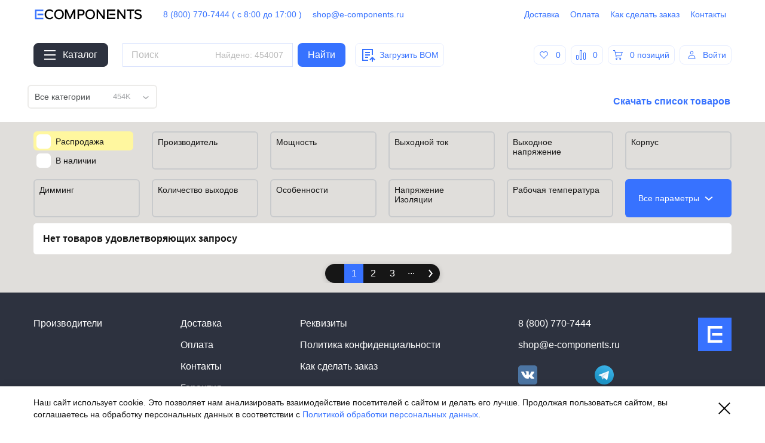

--- FILE ---
content_type: text/html; charset=utf-8
request_url: https://e-components.ru/sale
body_size: 54439
content:
<!doctype html>
<html lang="ru" 
>
  <head>
    <meta charset="utf-8">
    <meta http-equiv="x-ua-compatible" content="ie=edge">
    <meta name="viewport" content="width=device-width, initial-scale=1">
          <link rel="search" type="application/opensearchdescription+xml" title="E-components" href="/opensearch.xml" />
          <script>
        window.__INITIAL_STATE__ = {"account":{"data":{"token":null,"key":null},"social":{},"closeModal":false,"verificationSent":false},"accountModal":{"isOpen":false,"cbs":{}},"reset":{"loading":true,"loaded":false},"verify":{"loading":true,"loaded":false},"category":{"loading":false,"loaded":true,"data":{"tovary":{"data":{"slug":"tovary","id":"АК000038","name":"Каталог","level":1,"hasChildren":true,"total":454007,"leaves":[{"id":"АК003937","level":2,"slug":"antenny-3","name":"Антенны","hasChildren":true,"total":397},{"id":"АК000116","level":2,"slug":"vstraivaemye-promyshlennye-kompyutery","name":"Встраиваемые промышленные компьютеры","hasChildren":true,"total":8965},{"id":"АК003344","level":2,"slug":"datchiki-preobrazovateli","name":"Датчики, преобразователи","hasChildren":true,"total":4951},{"id":"АК002741","level":2,"slug":"ixys-uk-westcode","name":"Дискретные полупроводниковые приборы","hasChildren":true,"total":5684},{"id":"АК000226","level":2,"slug":"displei-i-moduli-indikacii","name":"Дисплеи и модули индикации","hasChildren":true,"total":4499},{"id":"АК003935","level":2,"slug":"other","name":"Другое","total":73828},{"id":"АК003207","level":2,"slug":"izolyatory-i-zashita-signalnykh-cepei","name":"Изоляторы электрических цепей","hasChildren":true,"total":1299},{"id":"АК000192","level":2,"slug":"induktivnosti-katushki-drosseli","name":"Индуктивности, катушки, дроссели","hasChildren":true,"total":10739},{"id":"АК003050","level":2,"slug":"istochniki-pitaniya-vneshnie-vstraivaemye","name":"Источники питания, блоки питания","hasChildren":true,"total":43713},{"id":"АК000370","level":2,"slug":"svet-i-osveshenie","name":"Источники света","hasChildren":true,"total":271},{"id":"АК002807","level":2,"slug":"kabeli-kabelnye-sborki","name":"Кабели, кабельные сборки","hasChildren":true,"total":27996},{"id":"АК003933","level":2,"slug":"ustroistva-videozakhvata","name":"Камеры","hasChildren":true,"total":116},{"id":"АК003418","level":2,"slug":"karty-pamyati-moduli","name":"Карты памяти, модули","hasChildren":true,"total":639},{"id":"АК002584","level":2,"slug":"kvarcevye-komponenty-generatory-gun","name":"Кварцевые резонаторы, генераторы","hasChildren":true,"total":1686},{"id":"АК003975","level":2,"slug":"korpusa-dlya-rea-interfeisnye-moduli","name":"Корпуса для РЭА, интерфейсные модули","hasChildren":true,"total":79},{"id":"АК003516","level":2,"slug":"mikroskhemy","name":"Микросхемы","hasChildren":true,"total":4014},{"id":"АК000106","level":2,"slug":"moduli-besprovodnoi-svyazi-i-pozicionirovaniya","name":"Модули беспроводной связи и позиционирования","hasChildren":true,"total":555},{"id":"АК003425","level":2,"slug":"pereklyuchateli","name":"Переключатели","hasChildren":true,"total":186},{"id":"АК002715","level":2,"slug":"predokhraniteli-ogranichiteli-napryazheniya","name":"Предохранители, ограничители напряжения","hasChildren":true,"total":4214},{"id":"АК003214","level":2,"slug":"radiochastotnye-vch-svch-komponenty-i-komponenty-dlya-rfid","name":"Радиочастотные (ВЧ, СВЧ) компоненты и компоненты для RFID","hasChildren":true,"total":110},{"id":"АК002863","level":2,"slug":"razemy-soediniteli","name":"Разъемы, соединители","hasChildren":true,"total":34807},{"id":"АК003297","level":2,"slug":"rele","name":"Реле","hasChildren":true,"total":4764},{"id":"АК003246","level":2,"slug":"startovye-nabory-ocenochnye-platy-programmatory","name":"Стартовые наборы, оценочные платы, программаторы","hasChildren":true,"total":1696},{"id":"АК002688","level":2,"slug":"transformatory","name":"Трансформаторы","hasChildren":true,"total":3648},{"id":"АК002680","level":2,"slug":"ferromagnitnye-komponenty-transformatorov-i-katushek-induktivnosti","name":"Ферритовые сердечники, каркасы","hasChildren":true,"total":2495},{"id":"АК002666","level":2,"slug":"filtry","name":"Фильтры","hasChildren":true,"total":1737},{"id":"АК003008","level":2,"slug":"elementy-pitaniya-batarei","name":"Элементы питания (батареи)","hasChildren":true,"total":166}],"roots":[],"parameters":[{"id":"mid","recId":"mid","name":"Производитель","vals":[{"recId":"5637193694","val":" Lanbao"},{"recId":"5637196080","val":"2J antennas"},{"recId":"5637208329","val":"3LCoils"},{"recId":"5637206327","val":"3PEAK"},{"recId":"5637193578","val":"4CarMedia"},{"recId":"5637194096","val":"4D Systems"},{"recId":"5637150076","val":"A-Line Cable&Wire"},{"recId":"5637195576","val":"AAEON"},{"recId":"5637166584","val":"Aavid"},{"recId":"5637193601","val":"ABB"},{"recId":"5637195826","val":"Ablic"},{"recId":"5637193640","val":"ACP"},{"recId":"5637197326","val":"ACPI"},{"recId":"5637193602","val":"ACV"},{"recId":"5637144598","val":"ADACTUS AB"},{"recId":"5637171826","val":"AdaktA"},{"recId":"5637145076","val":"Advanced Power Electronics"},{"recId":"5637177577","val":"Aetina"},{"recId":"5637144578","val":"AIMTEC"},{"recId":"5637196077","val":"AKS ZIELONKA"},{"recId":"5637195834","val":"Alphasense"},{"recId":"5637145080","val":"ALPS ELECTRIC"},{"recId":"5637145082","val":"AMPIRE"},{"recId":"5637194826","val":"Anamet Europe"},{"recId":"5637149330","val":"ANAREN"},{"recId":"5637193720","val":"ANLY Electronics"},{"recId":"5637176076","val":"Anshan Yes Optoelectronics Display"},{"recId":"5637151826","val":"ANYLINK"},{"recId":"5637194083","val":"APAR"},{"recId":"5637144634","val":"APEM"},{"recId":"5637196079","val":"APPA Technology"},{"recId":"5637194583","val":"APTIV"},{"recId":"5637193580","val":"Arcol"},{"recId":"5637161331","val":"ARCOLECTRIC"},{"recId":"5637196082","val":"ARDUINO"},{"recId":"5637153076","val":"ARLIGHT"},{"recId":"5637185327","val":"Asahi Kasei Microdevices"},{"recId":"5637155078","val":"ASIX Electronics"},{"recId":"5637193684","val":"ASSMANN"},{"recId":"5637182327","val":"ATTEND TECHNOLOGY"},{"recId":"5637148828","val":"AU OPTRONICS"},{"recId":"5637144664","val":"AUK CONTRACTORS"},{"recId":"5637145089","val":"Aurel"},{"recId":"5637163580","val":"AUSPICIOUS"},{"recId":"5637161076","val":"AUSTRIA MICROSYSTEMS"},{"recId":"5637144833","val":"AUSTRIAMICROSYSTEMS"},{"recId":"5637194831","val":"Automatyka F&F"},{"recId":"5637156076","val":"AUTONICS"},{"recId":"5637144667","val":"Avalue"},{"recId":"5637193650","val":"AXIOMET"},{"recId":"5637193667","val":"BAHCO"},{"recId":"5637193705","val":"BALLUFF"},{"recId":"5637188076","val":"Baumer Group"},{"recId":"5637193691","val":"BERNSTEIN"},{"recId":"5637145090","val":"BESTAR ELECTRIC"},{"recId":"5637181076","val":"Betlux"},{"recId":"5637195859","val":"BIGCAP"},{"recId":"5637157076","val":"Binder"},{"recId":"5637196090","val":"BITNER"},{"recId":"5637195858","val":"Blebox"},{"recId":"5637193669","val":"BM Group"},{"recId":"5637164079","val":"Boboto Telecom Instrument Factory"},{"recId":"5637201583","val":"BOE"},{"recId":"5637193619","val":"Bopla"},{"recId":"5637185331","val":"BOSCH"},{"recId":"5637193581","val":"Bossard"},{"recId":"5637193654","val":"BQ CABLE"},{"recId":"5637193656","val":"Breve Tufvassons"},{"recId":"5637193645","val":"Brevetti Stendalto"},{"recId":"5637194085","val":"BRIGHTMASTER"},{"recId":"5637194098","val":"Broquetas"},{"recId":"5637145092","val":"BULGIN COMPONENTS"},{"recId":"5637172826","val":"C&K Components"},{"recId":"5637195836","val":"CALEARO"},{"recId":"5637194099","val":"Canal Electronic"},{"recId":"5637193672","val":"Carl Kammerling"},{"recId":"5637198329","val":"Carlo Gavazzi"},{"recId":"5637195844","val":"CELDUC"},{"recId":"5637193689","val":"ChangYuan Group"},{"recId":"5637195088","val":"Chauvin Arnoux"},{"recId":"5637164828","val":"CHILISIN ELECTRONICS"},{"recId":"5637144708","val":"CHINFA ELECTRONICS IND"},{"recId":"5637144586","val":"CIRMAKER"},{"recId":"5637194097","val":"CLICKTRONIC"},{"recId":"5637193660","val":"CLIFF"},{"recId":"5637193642","val":"COMBIPLAST"},{"recId":"5637193643","val":"COMF"},{"recId":"5637144718","val":"Concurrent Technologies"},{"recId":"5637193706","val":"CONEC"},{"recId":"5637169079","val":"Congatec"},{"recId":"5637144709","val":"CONNFLY ELECTRONIC"},{"recId":"5637193639","val":"Continental Device India"},{"recId":"5637144851","val":"COOLWAVEASIA"},{"recId":"5637160576","val":"Cooper Bussmann"},{"recId":"5637206082","val":"Corebai Microelectronics"},{"recId":"5637193692","val":"CROUZET"},{"recId":"5637189327","val":"CYG Wayon"},{"recId":"5637162834","val":"Cynergy3"},{"recId":"5637194576","val":"DALY"},{"recId":"5637193634","val":"Danfoss"},{"recId":"5637154077","val":"DC COMPONENTS"},{"recId":"5637162327","val":"DEGSON ELECTRONICS"},{"recId":"5637166327","val":"Delson Technology"},{"recId":"5637149827","val":"DELTA ELECTRONICS"},{"recId":"5637193714","val":"DELTRON"},{"recId":"5637194579","val":"DELTRON ENCLOSURES"},{"recId":"5637194086","val":"DEVIL DESIGN"},{"recId":"5637193673","val":"DFRobot"},{"recId":"5637144747","val":"Digital View"},{"recId":"5637193662","val":"Digitus"},{"recId":"5637162832","val":"DINKLE INTERNATIONAL"},{"recId":"5637144784","val":"DIOTEC SEMICONDUCTOR"},{"recId":"5637193671","val":"Diptronics"},{"recId":"5637193626","val":"Display Elektronik"},{"recId":"5637161827","val":"DLP Design"},{"recId":"5637150834","val":"DMC"},{"recId":"5637215328","val":"Done Electronic"},{"recId":"5637215327","val":"Done Power"},{"recId":"5637144673","val":"DRAGON CITY INDUSTRIES"},{"recId":"5637193582","val":"Dremec"},{"recId":"5637195837","val":"DREMEL"},{"recId":"5637194601","val":"DYMO"},{"recId":"5637195089","val":"E-con Systems"},{"recId":"5637174576","val":"Econais"},{"recId":"5637193829","val":"EDAC"},{"recId":"5637195838","val":"EDNET"},{"recId":"5637194600","val":"ELATEC"},{"recId":"5637193716","val":"ELECTRO-PJP"},{"recId":"5637193637","val":"ELECTRONIC ASSEMBLY"},{"recId":"5637193693","val":"ELEKTRO-PLAST NASIELSK"},{"recId":"5637193604","val":"Elesa S p A & Otto Ganter   KG"},{"recId":"5637180328","val":"ELNEC"},{"recId":"5637195854","val":"Elprotronic"},{"recId":"5637193676","val":"EMAX"},{"recId":"5637182077","val":"Embedded Artists"},{"recId":"5637193653","val":"ENCITECH"},{"recId":"5637145105","val":"Energy Micro"},{"recId":"5637194830","val":"ENGINEER"},{"recId":"5637144733","val":"EPCOS (SIEMENS MATSUSHITA COMP )"},{"recId":"5637193715","val":"ERSA"},{"recId":"5637192577","val":"Espressif Systems"},{"recId":"5637193688","val":"ETI Polam"},{"recId":"5637176326","val":"EVERLIGHT Electronics"},{"recId":"5637186327","val":"Everspin Technologies"},{"recId":"5637182330","val":"Excelitas Technologies"},{"recId":"5637193677","val":"Extech Instruments"},{"recId":"5637195840","val":"FARUN"},{"recId":"5637193606","val":"FASTRON"},{"recId":"5637193700","val":"FATH"},{"recId":"5637193710","val":"FAVIER Group"},{"recId":"5637174076","val":"Ferriwo"},{"recId":"5637193583","val":"FerroCore"},{"recId":"5637187826","val":"FERROXCUBE"},{"recId":"5637193607","val":"Feryster"},{"recId":"5637193608","val":"FESTO"},{"recId":"5637160327","val":"Fibocom Wireless"},{"recId":"5637193609","val":"FIBOX"},{"recId":"5637206577","val":"FIREFLY"},{"recId":"5637176577","val":"FISCHER ELEKTRONIK"},{"recId":"5637193584","val":"Fix&Fasten"},{"recId":"5637193659","val":"FLUKE"},{"recId":"5637144637","val":"Fordata Electronics"},{"recId":"5637144619","val":"FRIWO"},{"recId":"5637187576","val":"Fucon"},{"recId":"5637206330","val":"Fudan Microelectronics Group"},{"recId":"5637144764","val":"FUTURE TECHNOLOGY DEVICES INTERNATIONAL"},{"recId":"5637171576","val":"Fuzetec"},{"recId":"5637161086","val":"GAINTA INDUSTRIES"},{"recId":"5637206332","val":"Geehy Semiconductor"},{"recId":"5637176827","val":"GigaDevice"},{"recId":"5637173826","val":"Globaltop"},{"recId":"5637195580","val":"GOLDTOOL"},{"recId":"5637144774","val":"GOLLEDGE ELECTRONICS"},{"recId":"5637193652","val":"GOOBAY"},{"recId":"5637195856","val":"GOOD SKY"},{"recId":"5637156826","val":"Good Will Instrument"},{"recId":"5637193713","val":"GoodRAM"},{"recId":"5637209831","val":"Gospower"},{"recId":"5637195849","val":"H&D Wireless"},{"recId":"5637193585","val":"Hammond"},{"recId":"5637206334","val":"Hangshun Chip Technology"},{"recId":"5637144792","val":"HARRIS"},{"recId":"5637144839","val":"HARTING"},{"recId":"5637173576","val":"HEC"},{"recId":"5637193605","val":"HELLERMANN TYTON"},{"recId":"5637193077","val":"HELUKABEL"},{"recId":"5637193610","val":"Highly Electric"},{"recId":"5637144704","val":"HIROSE ELECTRIC"},{"recId":"5637144754","val":"HITACHI"},{"recId":"5637195081","val":"HMF Chemical Advanced Materials"},{"recId":"5637168326","val":"Hollyland"},{"recId":"5637182079","val":"Holt Integrated Circuits"},{"recId":"5637161328","val":"Hope Microelectronics"},{"recId":"5637194610","val":"HT Hi Tech Polymers"},{"recId":"5637193611","val":"HUMMEL"},{"recId":"5637144618","val":"Hus-Tsan Group"},{"recId":"5637144677","val":"ICS Components"},{"recId":"5637193704","val":"IDEAL-TEK"},{"recId":"5637195578","val":"IDEC"},{"recId":"5637193586","val":"igus®"},{"recId":"5637193612","val":"ILME"},{"recId":"5637193613","val":"ILSI"},{"recId":"5637193655","val":"INDEL"},{"recId":"5637144793","val":"INFINEON TECHNOLOGIES"},{"recId":"5637144795","val":"Innodisk"},{"recId":"5637194604","val":"IPF ELECTRONIC"},{"recId":"5637195850","val":"IPS"},{"recId":"5637190332","val":"IQD Frequency Products"},{"recId":"5637156827","val":"IRTOUCH SYSTEMS"},{"recId":"5637193724","val":"Isocom Components"},{"recId":"5637193623","val":"ITALTRONIC"},{"recId":"5637181077","val":"ITECH ELECTRONIC"},{"recId":"5637187334","val":"J DISPLAY"},{"recId":"5637144725","val":"J S T  DEUTSCHLAND"},{"recId":"5637158078","val":"JAMICON"},{"recId":"5637152326","val":"JAPAN AVIATION ELECTR"},{"recId":"5637194599","val":"jb Capacitors"},{"recId":"5637193666","val":"JBC TOOLS"},{"recId":"5637145124","val":"Jetway Information"},{"recId":"5637194582","val":"JIANFU"},{"recId":"5637201835","val":"JINGBAO INTERNATIONAL"},{"recId":"5637193681","val":"JOINT TECH"},{"recId":"5637193682","val":"JONEX"},{"recId":"5637183826","val":"JOYIN"},{"recId":"5637213827","val":"K-CUT"},{"recId":"5637194609","val":"K-power"},{"recId":"5637144796","val":"KEMET"},{"recId":"5637207326","val":"KGP"},{"recId":"5637213582","val":"KGP_SSA"},{"recId":"5637144816","val":"KINGBRIGHT"},{"recId":"5637201586","val":"KIOXIA"},{"recId":"5637193678","val":"KNIPEX"},{"recId":"5637167832","val":"KOE"},{"recId":"5637144807","val":"Kontron"},{"recId":"5637193587","val":"KRADEX"},{"recId":"5637193647","val":"KSS WIRING"},{"recId":"5637193633","val":"KUBARA LAMINA"},{"recId":"5637162829","val":"KYOCERA"},{"recId":"5637193076","val":"LAPP  KABEL"},{"recId":"5637194109","val":"Laser Components"},{"recId":"5637144799","val":"LATTICE SEMICONDUCTOR"},{"recId":"5637201837","val":"Leadtop"},{"recId":"5637164830","val":"LEDIL OY"},{"recId":"5637193703","val":"Ledxon Modular"},{"recId":"5637193628","val":"LEGRAND"},{"recId":"5637150327","val":"LEMO"},{"recId":"5637196086","val":"Lenze"},{"recId":"5637194107","val":"LG Innotek"},{"recId":"5637144624","val":"LITE-ON"},{"recId":"5637193632","val":"LogiLink"},{"recId":"5637194108","val":"Loudity"},{"recId":"5637193631","val":"LOVATO Electric"},{"recId":"5637165580","val":"LUCKY GOLD STAR"},{"recId":"5637193589","val":"LUCKY LIGHT"},{"recId":"5637159831","val":"MACRONIX"},{"recId":"5637153077","val":"Marl"},{"recId":"5637193590","val":"MASZCZYK"},{"recId":"5637194087","val":"MBS AG"},{"recId":"5637144791","val":"MEAN WELL"},{"recId":"5637145133","val":"MEDER ELECTRONIC"},{"recId":"5637168077","val":"MENTOR"},{"recId":"5637194608","val":"METRA"},{"recId":"5637193695","val":"MH Connectors"},{"recId":"5637179826","val":"Micro-Star International"},{"recId":"5637149076","val":"Microelectronics Technology"},{"recId":"5637194578","val":"MIDLAND"},{"recId":"5637193617","val":"MIFLEX"},{"recId":"5637189079","val":"Mikro Elektronika"},{"recId":"5637144606","val":"Minmax"},{"recId":"5637144681","val":"MITSUBISHI ELECTRONIC"},{"recId":"5637181327","val":"Mobiletek"},{"recId":"5637195079","val":"MORSETTITALIA"},{"recId":"5637213326","val":"MOSO"},{"recId":"5637193648","val":"MPC Industries"},{"recId":"5637145140","val":"MURATA ELECTRONICS"},{"recId":"5637145141","val":"MURATA POWER SOLUTIONS"},{"recId":"5637193675","val":"Murr Elektronik"},{"recId":"5637196091","val":"MYRRA"},{"recId":"5637206085","val":"Nanjing Qinheng"},{"recId":"5637144649","val":"NDK"},{"recId":"5637144800","val":"NEC"},{"recId":"5637181326","val":"Neoway"},{"recId":"5637193711","val":"NewBrand"},{"recId":"5637182826","val":"Nexperia"},{"recId":"5637158076","val":"NICHICON"},{"recId":"5637193707","val":"NICHIFU"},{"recId":"5637163579","val":"Ningbo East Electronics"},{"recId":"5637150831","val":"NINGBO FORYARD OPTOELECTRONICS"},{"recId":"5637193630","val":"NINIGI"},{"recId":"5637165076","val":"Norcomp"},{"recId":"5637194088","val":"NORGREN HERION"},{"recId":"5637206083","val":"NOVOSENSE Microelectronics"},{"recId":"5637193699","val":"NTE Electronics"},{"recId":"5637144790","val":"NXP SEMICONDUCTORS"},{"recId":"5637198328","val":"OBO Bettermann"},{"recId":"5637176079","val":"OKW"},{"recId":"5637193698","val":"OKYSTAR"},{"recId":"5637144636","val":"OMRON"},{"recId":"5637194606","val":"OncQue"},{"recId":"5637193592","val":"Onpow"},{"recId":"5637193622","val":"OPTO PLUS LED"},{"recId":"5637193618","val":"Optoflash"},{"recId":"5637193594","val":"OptoSupply"},{"recId":"5637145144","val":"ORIGIN GPS"},{"recId":"5637194590","val":"ORNO Polska"},{"recId":"5637144726","val":"OSRAM"},{"recId":"5637195579","val":"OSTERRATH"},{"recId":"5637193828","val":"Ouneva"},{"recId":"5637206084","val":"PADAUK Technology"},{"recId":"5637144621","val":"PANASONIC(MATSUSHITA ELECTRIC INDUSTRIAL)"},{"recId":"5637193668","val":"PANCON Connectors"},{"recId":"5637194091","val":"PANDUIT"},{"recId":"5637193661","val":"Pawbol"},{"recId":"5637144694","val":"PEAK ELECTRONICS"},{"recId":"5637164576","val":"PEM"},{"recId":"5637193718","val":"PEPPERL+FUCHS"},{"recId":"5637193664","val":"PER.PIC."},{"recId":"5637144626","val":"PHILIPS"},{"recId":"5637144579","val":"PHOENIX CONTACT"},{"recId":"5637194089","val":"PICO TECHNOLOGY"},{"recId":"5637193726","val":"PIHER Group"},{"recId":"5637193627","val":"PIZZATO ELETTRICA"},{"recId":"5637194603","val":"PLASTROL"},{"recId":"5637194827","val":"PNEUMAT SYSTEM"},{"recId":"5637193635","val":"POKOJ"},{"recId":"5637193690","val":"POLAM-ELTA Sp  z o o"},{"recId":"5637193649","val":"Pololu"},{"recId":"5637194596","val":"Pomona"},{"recId":"5637193683","val":"POWERSEM"},{"recId":"5637144722","val":"POWERTIP TECHNOLOGY"},{"recId":"5637194605","val":"PRO CAR"},{"recId":"5637193636","val":"ProLight Opto"},{"recId":"5637193680","val":"PROMET"},{"recId":"5637172078","val":"PUI Audio"},{"recId":"5637193702","val":"QLT Power"},{"recId":"5637193717","val":"QOLTEC"},{"recId":"5637205076","val":"QX Motor"},{"recId":"5637196829","val":"RABBIT"},{"recId":"5637194095","val":"RadioControlli"},{"recId":"5637144766","val":"RADIOCRAFTS AS"},{"recId":"5637194595","val":"RADPOL"},{"recId":"5637181328","val":"RAK Wireless"},{"recId":"5637201577","val":"Ramway"},{"recId":"5637163581","val":"Raspberry Pi"},{"recId":"5637144812","val":"RAYCHEM"},{"recId":"5637145150","val":"Raystar Optronics"},{"recId":"5637144650","val":"RECOM INTERNATIONAL POWER"},{"recId":"5637187580","val":"REFOND"},{"recId":"5637144783","val":"RENESAS TECHNOLOGY"},{"recId":"5637193722","val":"RETEX"},{"recId":"5637180576","val":"Rexant"},{"recId":"5637193615","val":"RICHCO"},{"recId":"5637194093","val":"RITTAL"},{"recId":"5637192327","val":"Riverdi"},{"recId":"5637194611","val":"Rohde & Schwarz"},{"recId":"5637147577","val":"Rohm Semiconductor"},{"recId":"5637194100","val":"Romix Company"},{"recId":"5637193719","val":"ROTH ELEKTRONIK"},{"recId":"5637195857","val":"Roxburgh EMC"},{"recId":"5637193595","val":"ROYAL OHM"},{"recId":"5637193708","val":"RST Roztocze"},{"recId":"5637194101","val":"SAIA-Burgess Controls"},{"recId":"5637144803","val":"SAMSUNG ELECTRONICS"},{"recId":"5637167076","val":"Samsung Semiconductor"},{"recId":"5637152579","val":"SAMWHA GROUP"},{"recId":"5637194111","val":"SAMXON"},{"recId":"5637193701","val":"SANDISK"},{"recId":"5637163826","val":"SCHNEIDER ELECTRIC"},{"recId":"5637145157","val":"Schurter"},{"recId":"5637193665","val":"Schützinger"},{"recId":"5637146827","val":"SECO"},{"recId":"5637193727","val":"SEEED STUDIO"},{"recId":"5637144652","val":"SEIKO EPSON"},{"recId":"5637193723","val":"SELS"},{"recId":"5637144594","val":"SEMIKRON"},{"recId":"5637176576","val":"Sendo"},{"recId":"5637209082","val":"SET"},{"recId":"5637144834","val":"SHARP"},{"recId":"5637193663","val":"Shin Chin Industrial"},{"recId":"5637192827","val":"SHTDO"},{"recId":"5637144787","val":"SICK"},{"recId":"5637144658","val":"SIEMENS"},{"recId":"5637144693","val":"SIERRA WIRELESS"},{"recId":"5637194102","val":"SIGI"},{"recId":"5637193712","val":"Signal-Construct"},{"recId":"5637194103","val":"SIMET"},{"recId":"5637196089","val":"Sinopower Semiconductor"},{"recId":"5637205576","val":"SINOTECTRONICS"},{"recId":"5637194092","val":"SIRECTIFIER"},{"recId":"5637187577","val":"SMC"},{"recId":"5637148576","val":"Source Photonics"},{"recId":"5637193674","val":"SparkFun Electronics"},{"recId":"5637144582","val":"Spectrah Dynamics"},{"recId":"5637193620","val":"Spelsberg"},{"recId":"5637195853","val":"SpringRC"},{"recId":"5637193596","val":"SR Passives"},{"recId":"5637144743","val":"ST MICROELECTRONICS"},{"recId":"5637193826","val":"StoneCold"},{"recId":"5637193658","val":"Stäubli"},{"recId":"5637180827","val":"Switchcraft"},{"recId":"5637145165","val":"SWITRONIC"},{"recId":"5637194104","val":"SynFlex"},{"recId":"5637159828","val":"TAIWAN SEMICONDUCTOR"},{"recId":"5637193686","val":"TASKER"},{"recId":"5637144735","val":"TDK ELECTRONIC COMPONENTS & SYSTEMS"},{"recId":"5637194105","val":"TECHNOKABEL"},{"recId":"5637193616","val":"TEKO"},{"recId":"5637194577","val":"TELEGÄRTNER"},{"recId":"5637195082","val":"Telit"},{"recId":"5637193629","val":"TELPOD"},{"recId":"5637194106","val":"TESA"},{"recId":"5637195085","val":"Testo"},{"recId":"5637195827","val":"TEWA"},{"recId":"5637165581","val":"Tianma Microelectronics"},{"recId":"5637192330","val":"TKD KABEL"},{"recId":"5637193721","val":"TOMIC"},{"recId":"5637193614","val":"TOPMET"},{"recId":"5637209076","val":"TOPPOWER"},{"recId":"5637193638","val":"Topway Electronics"},{"recId":"5637144776","val":"TOSHIBA"},{"recId":"5637144629","val":"TRACO ELECTRONIC"},{"recId":"5637195832","val":"TRANSFER MULTISORT ELEKTRONIK"},{"recId":"5637194602","val":"Trelleborg"},{"recId":"5637194082","val":"TRON"},{"recId":"5637144597","val":"TRXCOM ELECTRONICS"},{"recId":"5637144645","val":"Ultra Comp"},{"recId":"5637193827","val":"UNICON"},{"recId":"5637144813","val":"UNISONIC TECHNOLOGIES"},{"recId":"5637169327","val":"Unixtar"},{"recId":"5637208077","val":"uPowerTek"},{"recId":"5637193597","val":"Viking Tech"},{"recId":"5637193709","val":"VISATON"},{"recId":"5637144612","val":"VISIONOX"},{"recId":"5637195845","val":"VOLT POLSKA"},{"recId":"5637144717","val":"WAGO KONTAKTTECHNIK"},{"recId":"5637193625","val":"WAH WANG HOLDING"},{"recId":"5637195851","val":"Waldmann"},{"recId":"5637191828","val":"Walsin Technology"},{"recId":"5637194586","val":"WAVESHARE"},{"recId":"5637187581","val":"WeEn Semiconductors"},{"recId":"5637144779","val":"Weidmuller"},{"recId":"5637193687","val":"WEIPU"},{"recId":"5637194593","val":"Weisser"},{"recId":"5637193685","val":"WELLER"},{"recId":"5637194112","val":"Wenrun"},{"recId":"5637193679","val":"WERA"},{"recId":"5637198333","val":"WHITENERGY"},{"recId":"5637168079","val":"WIELAND"},{"recId":"5637193657","val":"Wiha"},{"recId":"5637194833","val":"WIKA"},{"recId":"5637167578","val":"Wima"},{"recId":"5637201838","val":"Winpow"},{"recId":"5637194587","val":"Wisva Optoelectronics"},{"recId":"5637144602","val":"WIZNET"},{"recId":"5637198327","val":"WORKPRO"},{"recId":"5637194094","val":"WorldSemi"},{"recId":"5637172326","val":"Wurth Electronics"},{"recId":"5637207576","val":"XIAMEN HUALIAN ELECTRONICS"},{"recId":"5637194588","val":"XINYA"},{"recId":"5637196085","val":"XTAR Electronics"},{"recId":"5637144760","val":"YAGEO"},{"recId":"5637193598","val":"YANGJIE TECHNOLOGY"},{"recId":"5637162827","val":"YANGZHOU YANGJIE ELECTRONIC"},{"recId":"5637169576","val":"Yetnorson"},{"recId":"5637215076","val":"YIHONGTAI"},{"recId":"5637209576","val":"YINGJIAO"},{"recId":"5637196081","val":"YXC"},{"recId":"5637194589","val":"ZAMEL"},{"recId":"5637194076","val":"Zhengzhou Winsen Electronics Technology"},{"recId":"5637144808","val":"ZUANBAO"},{"recId":"5637152582","val":"Бурый медведь"},{"recId":"5637162833","val":"КБ ГеоСтар навигация"},{"recId":"5637161084","val":"МАСТЕР КИТ"},{"recId":"5637166578","val":"НАВИА"},{"recId":"5637199331","val":"РАДИО КИТ"}]},{"name":"Мощность","propId":1170,"id":1170,"recId":1170,"recid":1170,"vals":[]},{"name":"Выходной ток","propId":423,"id":423,"recId":423,"recid":423,"vals":[]},{"name":"Выходное напряжение","propId":406,"id":406,"recId":406,"recid":406,"vals":[]},{"name":"Корпус","propId":1009,"id":1009,"recId":1009,"recid":1009,"vals":[]},{"name":"Димминг","propId":584,"id":584,"recId":584,"recid":584,"vals":[]},{"name":"Количество выходов","propId":910,"id":910,"recId":910,"recid":910,"vals":[]},{"name":"Особенности","propId":1395,"id":1395,"recId":1395,"recid":1395,"vals":[]},{"name":"Напряжение Изоляции","propId":1237,"id":1237,"recId":1237,"recid":1237,"vals":[]},{"name":"Рабочая температура","propId":1584,"id":1584,"recId":1584,"recid":1584,"vals":[]},{"name":"Напряжение питания","propId":1257,"id":1257,"recId":1257,"recid":1257,"vals":[]},{"name":"AL, nH\u002FN2","propId":2,"id":2,"recId":2,"recid":2,"vals":[]},{"name":"Bluetooth","propId":5,"id":5,"recId":5,"recid":5,"vals":[]},{"name":"COM порт","propId":7,"id":7,"recId":7,"recid":7,"vals":[]},{"name":"CTR максимальное","propId":10,"id":10,"recId":10,"recid":10,"vals":[]},{"name":"CTR минимальное","propId":11,"id":11,"recId":11,"recid":11,"vals":[]},{"name":"Cостояние выхода по умолчанию","propId":4583,"id":4583,"recId":4583,"recid":4583,"vals":[]},{"name":"eMMC","propId":18,"id":18,"recId":18,"recid":18,"vals":[]},{"name":"Ethernet","propId":20,"id":20,"recId":20,"recid":20,"vals":[]},{"name":"ID","propId":32,"id":32,"recId":32,"recid":32,"vals":[]},{"name":"NPU","propId":4586,"id":4586,"recId":4586,"recid":4586,"vals":[]},{"name":"PD","propId":52,"id":52,"recId":52,"recid":52,"vals":[]},{"name":"PSRR","propId":56,"id":56,"recId":56,"recid":56,"vals":[]},{"name":"Qg (нКл)","propId":57,"id":57,"recId":57,"recid":57,"vals":[]},{"name":"Touch Screen","propId":70,"id":70,"recId":70,"recid":70,"vals":[]},{"name":"U вх","propId":4567,"id":4567,"recId":4567,"recid":4567,"vals":[]},{"name":"U вых","propId":4566,"id":4566,"recId":4566,"recid":4566,"vals":[]},{"name":"USB интерфейс","propId":82,"id":82,"recId":82,"recid":82,"vals":[]},{"name":"Uпит","propId":87,"id":87,"recId":87,"recid":87,"vals":[]},{"name":"Vcc, В","propId":88,"id":88,"recId":88,"recid":88,"vals":[]},{"name":"VDSS","propId":90,"id":90,"recId":90,"recid":90,"vals":[]},{"name":"Vgs (th) макс. @ Id","propId":91,"id":91,"recId":91,"recid":91,"vals":[]},{"name":"Vgs (Макс.)","propId":92,"id":92,"recId":92,"recid":92,"vals":[]},{"name":"Аксессуары","propId":99,"id":99,"recId":99,"recid":99,"vals":[]},{"name":"Активная область","propId":4570,"id":4570,"recId":4570,"recid":4570,"vals":[]},{"name":"Видеоинтерфейс","propId":244,"id":244,"recId":244,"recid":244,"vals":[]},{"name":"Возможности защиты","propId":280,"id":280,"recId":280,"recid":280,"vals":[]},{"name":"Временная задержка","propId":285,"id":285,"recId":285,"recid":285,"vals":[]},{"name":"Время включения","propId":286,"id":286,"recId":286,"recid":286,"vals":[]},{"name":"Время включения\u002Fвыключения (тип)","propId":287,"id":287,"recId":287,"recid":287,"vals":[]},{"name":"Время задержки распространения","propId":297,"id":297,"recId":297,"recid":297,"vals":[]},{"name":"Время записи - слова, страницы","propId":298,"id":298,"recId":298,"recid":298,"vals":[]},{"name":"Время нарастания\u002Fспада","propId":304,"id":304,"recId":304,"recid":304,"vals":[]},{"name":"Время обратного восстановления (trr)","propId":306,"id":306,"recId":306,"recid":306,"vals":[]},{"name":"Время старта (хол.\u002Fтепл.\u002Fгор.)","propId":319,"id":319,"recId":319,"recid":319,"vals":[]},{"name":"Встроенная антенна","propId":326,"id":326,"recId":326,"recid":326,"vals":[]},{"name":"Встроенная ОС","propId":327,"id":327,"recId":327,"recid":327,"vals":[]},{"name":"Входная емкость","propId":348,"id":348,"recId":348,"recid":348,"vals":[]},{"name":"Входная емкость (Ciss) (Макс.) @ Vds","propId":350,"id":350,"recId":350,"recid":350,"vals":[]},{"name":"Входное напряжение","propId":2796,"id":2796,"recId":2796,"recid":2796,"vals":[]},{"name":"Входное напряжение (макс)","propId":4563,"id":4563,"recId":4563,"recid":4563,"vals":[]},{"name":"Входное напряжение смещения","propId":358,"id":358,"recId":358,"recid":358,"vals":[]},{"name":"Входное напряжение(мин)","propId":4562,"id":4562,"recId":4562,"recid":4562,"vals":[]},{"name":"Входы (сторона 1\u002Fсторона 2)","propId":368,"id":368,"recId":368,"recid":368,"vals":[]},{"name":"Высокий логический уровень","propId":374,"id":374,"recId":374,"recid":374,"vals":[]},{"name":"Высота","propId":375,"id":375,"recId":375,"recid":375,"vals":[]},{"name":"Высота изолятора","propId":384,"id":384,"recId":384,"recid":384,"vals":[]},{"name":"Выходная мощность","propId":402,"id":402,"recId":402,"recid":402,"vals":[]},{"name":"Выходное напряжение  (Max)","propId":407,"id":407,"recId":407,"recid":407,"vals":[]},{"name":"Выходное напряжение  (мин\u002Fфиксированное)","propId":408,"id":408,"recId":408,"recid":408,"vals":[]},{"name":"Выходной  ток","propId":418,"id":418,"recId":418,"recid":418,"vals":[]},{"name":"Выходной разъем","propId":421,"id":421,"recId":421,"recid":421,"vals":[]},{"name":"Выходной сигнал","propId":422,"id":422,"recId":422,"recid":422,"vals":[]},{"name":"Выходной ток (макс)","propId":2807,"id":2807,"recId":2807,"recid":2807,"vals":[]},{"name":"Выходной ток высокого и низкого уровней","propId":426,"id":426,"recId":426,"recid":426,"vals":[]},{"name":"Выходной ток на канал","propId":2797,"id":2797,"recId":2797,"recid":2797,"vals":[]},{"name":"Габаритные размеры","propId":4571,"id":4571,"recId":4571,"recid":4571,"vals":[]},{"name":"Габариты","propId":432,"id":432,"recId":432,"recid":432,"vals":[]},{"name":"Голосовые вызовы","propId":447,"id":447,"recId":447,"recid":447,"vals":[]},{"name":"Двунаправленные каналы","propId":460,"id":460,"recId":460,"recid":460,"vals":[]},{"name":"Джиттер длительности импульса","propId":469,"id":469,"recId":469,"recid":469,"vals":[]},{"name":"Диагональ","propId":470,"id":470,"recId":470,"recid":470,"vals":[]},{"name":"Диапазон напряжения питания","propId":564,"id":564,"recId":564,"recid":564,"vals":[]},{"name":"Диапазон рабочих температур","propId":2813,"id":2813,"recId":2813,"recid":2813,"vals":[]},{"name":"Диапазон температур","propId":579,"id":579,"recId":579,"recid":579,"vals":[]},{"name":"Диапазон чувствительности","propId":582,"id":582,"recId":582,"recid":582,"vals":[]},{"name":"Диск","propId":4578,"id":4578,"recId":4578,"recid":4578,"vals":[]},{"name":"Длина","propId":599,"id":599,"recId":599,"recid":599,"vals":[]},{"name":"Длина кабеля,мм","propId":4576,"id":4576,"recId":4576,"recid":4576,"vals":[]},{"name":"Добротность","propId":662,"id":662,"recId":662,"recid":662,"vals":[]},{"name":"Дополнительные функции","propId":2814,"id":2814,"recId":2814,"recid":2814,"vals":[]},{"name":"Допуск","propId":672,"id":672,"recId":672,"recid":672,"vals":[]},{"name":"Драйвер подсветки","propId":4565,"id":4565,"recId":4565,"recid":4565,"vals":[]},{"name":"Емкость нагрузки","propId":682,"id":682,"recId":682,"recid":682,"vals":[]},{"name":"Емкость при Vr, Ф","propId":684,"id":684,"recId":684,"recid":684,"vals":[]},{"name":"Емкость при частоте","propId":685,"id":685,"recId":685,"recid":685,"vals":[]},{"name":"Заряд затвора (Qg) (Макс.) @ Vgs","propId":698,"id":698,"recId":698,"recid":698,"vals":[]},{"name":"Заряд при частоте","propId":699,"id":699,"recId":699,"recid":699,"vals":[]},{"name":"Защита линии электропередачи","propId":702,"id":702,"recId":702,"recid":702,"vals":[]},{"name":"Измеряемое давление, КПа","propId":739,"id":739,"recId":739,"recid":739,"vals":[]},{"name":"Изогнутый дисплей","propId":4588,"id":4588,"recId":4588,"recid":4588,"vals":[]},{"name":"Изоляция интерфейса","propId":4585,"id":4585,"recId":4585,"recid":4585,"vals":[]},{"name":"Импеданс","propId":745,"id":745,"recId":745,"recid":745,"vals":[]},{"name":"Импеданс (макс.) (Zzt)","propId":746,"id":746,"recId":746,"recid":746,"vals":[]},{"name":"Индуктивность","propId":762,"id":762,"recId":762,"recid":762,"vals":[]},{"name":"Интерфейс","propId":770,"id":770,"recId":770,"recid":770,"vals":[]},{"name":"Интерфейс ввода","propId":772,"id":772,"recId":772,"recid":772,"vals":[]},{"name":"Интерфейс входа","propId":4568,"id":4568,"recId":4568,"recid":4568,"vals":[]},{"name":"Интерфейс вывода","propId":773,"id":773,"recId":773,"recid":773,"vals":[]},{"name":"Интерфейс выхода","propId":4572,"id":4572,"recId":4572,"recid":4572,"vals":[]},{"name":"Интерфейс памяти","propId":774,"id":774,"recId":774,"recid":774,"vals":[]},{"name":"Исполнение","propId":779,"id":779,"recId":779,"recid":779,"vals":[]},{"name":"Источник напряжения","propId":790,"id":790,"recId":790,"recid":790,"vals":[]},{"name":"Источник тактового сигнала","propId":794,"id":794,"recId":794,"recid":794,"vals":[]},{"name":"Кабель","propId":796,"id":796,"recId":796,"recid":796,"vals":[]},{"name":"Каналы","propId":799,"id":799,"recId":799,"recid":799,"vals":[]},{"name":"Класс памяти","propId":817,"id":817,"recId":817,"recid":817,"vals":[]},{"name":"Кол-во каналов","propId":848,"id":848,"recId":848,"recid":848,"vals":[]},{"name":"Количество бит в элементе","propId":898,"id":898,"recId":898,"recid":898,"vals":[]},{"name":"Количество входов","propId":905,"id":905,"recId":905,"recid":905,"vals":[]},{"name":"Количество входов-выходов","propId":907,"id":907,"recId":907,"recid":907,"vals":[]},{"name":"количество каналов","propId":2819,"id":2819,"recId":2819,"recid":2819,"vals":[]},{"name":"Количество контактов","propId":928,"id":928,"recId":928,"recid":928,"vals":[]},{"name":"Количество контуров","propId":931,"id":931,"recId":931,"recid":931,"vals":[]},{"name":"Количество портов","propId":946,"id":946,"recId":946,"recid":946,"vals":[]},{"name":"Количество регуляторов","propId":954,"id":954,"recId":954,"recid":954,"vals":[]},{"name":"Количество уровней","propId":965,"id":965,"recId":965,"recid":965,"vals":[]},{"name":"Количество элементов","propId":974,"id":974,"recId":974,"recid":974,"vals":[]},{"name":"Контроллер","propId":1001,"id":1001,"recId":1001,"recid":1001,"vals":[]},{"name":"Конфигурация выхода","propId":1007,"id":1007,"recId":1007,"recid":1007,"vals":[]},{"name":"Коофициент усиления","propId":1008,"id":1008,"recId":1008,"recid":1008,"vals":[]},{"name":"Корпус производителя","propId":1013,"id":1013,"recId":1013,"recid":1013,"vals":[]},{"name":"Коэффициент CTR","propId":1017,"id":1017,"recId":1017,"recid":1017,"vals":[]},{"name":"Коэффициент передачи тока (Max)","propId":1025,"id":1025,"recId":1025,"recid":1025,"vals":[]},{"name":"Коэффициент передачи тока (min)","propId":1026,"id":1026,"recId":1026,"recid":1026,"vals":[]},{"name":"Коэффициент шума","propId":1036,"id":1036,"recId":1036,"recid":1036,"vals":[]},{"name":"КПД","propId":1039,"id":1039,"recId":1039,"recid":1039,"vals":[]},{"name":"Крепление","propId":1040,"id":1040,"recId":1040,"recid":1040,"vals":[]},{"name":"Лог. организация","propId":1057,"id":1057,"recId":1057,"recid":1057,"vals":[]},{"name":"Максимальная рабочая температура","propId":1070,"id":1070,"recId":1070,"recid":1070,"vals":[]},{"name":"Максимальная рабочая температура, °C","propId":1071,"id":1071,"recId":1071,"recid":1071,"vals":[]},{"name":"Максимальное разрешение","propId":4569,"id":4569,"recId":4569,"recid":4569,"vals":[]},{"name":"Максимальный ток заряда","propId":1080,"id":1080,"recId":1080,"recid":1080,"vals":[]},{"name":"Масса","propId":1083,"id":1083,"recId":1083,"recid":1083,"vals":[]},{"name":"Материал","propId":1088,"id":1088,"recId":1088,"recid":1088,"vals":[]},{"name":"Материал покрытия","propId":1119,"id":1119,"recId":1119,"recid":1119,"vals":[]},{"name":"Материал сердечника","propId":1127,"id":1127,"recId":1127,"recid":1127,"vals":[]},{"name":"Матрица","propId":1138,"id":1138,"recId":1138,"recid":1138,"vals":[]},{"name":"Минимальная рабочая температура, °C","propId":1151,"id":1151,"recId":1151,"recid":1151,"vals":[]},{"name":"Минимальное время задержки","propId":4584,"id":4584,"recId":4584,"recid":4584,"vals":[]},{"name":"Модуль NVIDIA","propId":1159,"id":1159,"recId":1159,"recid":1159,"vals":[]},{"name":"Мощность - Выходная длительная","propId":1171,"id":1171,"recId":1171,"recid":1171,"vals":[]},{"name":"Мощность - Выходная пиковая","propId":1172,"id":1172,"recId":1172,"recid":1172,"vals":[]},{"name":"Мощность - максимальная","propId":1173,"id":1173,"recId":1173,"recid":1173,"vals":[]},{"name":"Мощность (Вт)","propId":2801,"id":2801,"recId":2801,"recid":2801,"vals":[]},{"name":"Мощность(P)","propId":2808,"id":2808,"recId":2808,"recid":2808,"vals":[]},{"name":"Навигационный приёмник","propId":1192,"id":1192,"recId":1192,"recid":1192,"vals":[]},{"name":"Назначение","propId":1200,"id":1200,"recId":1200,"recid":1200,"vals":[]},{"name":"Накопитель","propId":1208,"id":1208,"recId":1208,"recid":1208,"vals":[]},{"name":"Напряжение","propId":1215,"id":1215,"recId":1215,"recid":1215,"vals":[]},{"name":"Напряжение - Выход 1","propId":2802,"id":2802,"recId":2802,"recid":2802,"vals":[]},{"name":"Напряжение - Выход 2","propId":2794,"id":2794,"recId":2794,"recid":2794,"vals":[]},{"name":"Напряжение - Выход 3","propId":2805,"id":2805,"recId":2805,"recid":2805,"vals":[]},{"name":"Напряжение - обратная изоляция (тип)","propId":1220,"id":1220,"recId":1220,"recid":1220,"vals":[]},{"name":"Напряжение - тест","propId":1221,"id":1221,"recId":1221,"recid":1221,"vals":[]},{"name":"Напряжение выключенного состояния","propId":1233,"id":1233,"recId":1233,"recid":1233,"vals":[]},{"name":"Напряжение нагрузки","propId":1243,"id":1243,"recId":1243,"recid":1243,"vals":[]},{"name":"Напряжение насыщения (Max)","propId":1244,"id":1244,"recId":1244,"recid":1244,"vals":[]},{"name":"Напряжение насыщения Vce  макс. при Ib, Ic","propId":1245,"id":1245,"recId":1245,"recid":1245,"vals":[]},{"name":"Напряжение обратное постоянное (Vr) (Макс)","propId":1251,"id":1251,"recId":1251,"recid":1251,"vals":[]},{"name":"Напряжение питания (Vcc\u002FVdd)","propId":1259,"id":1259,"recId":1259,"recid":1259,"vals":[]},{"name":"Напряжение питания (основное)","propId":1262,"id":1262,"recId":1262,"recid":1262,"vals":[]},{"name":"Напряжение питания, однополярное\u002Fдвухполярное (±)","propId":1272,"id":1272,"recId":1272,"recid":1272,"vals":[]},{"name":"Напряжение пробоя (мин)","propId":1279,"id":1279,"recId":1279,"recid":1279,"vals":[]},{"name":"Напряжение пробоя коллектор-эмиттер (макс.)","propId":1280,"id":1280,"recId":1280,"recid":1280,"vals":[]},{"name":"Напряжение прямое (Vf) (Макс.) при If","propId":1281,"id":1281,"recId":1281,"recid":1281,"vals":[]},{"name":"Напряжение стабилизации (ном) (Vz)","propId":1285,"id":1285,"recId":1285,"recid":1285,"vals":[]},{"name":"Напряжение сток исток (Vdss)","propId":1286,"id":1286,"recId":1286,"recid":1286,"vals":[]},{"name":"Независимые схемы","propId":1307,"id":1307,"recId":1307,"recid":1307,"vals":[]},{"name":"Низкий логический уровень","propId":1311,"id":1311,"recId":1311,"recid":1311,"vals":[]},{"name":"Номинальная частота","propId":1316,"id":1316,"recId":1316,"recid":1316,"vals":[]},{"name":"Номинальное напряжение","propId":1317,"id":1317,"recId":1317,"recid":1317,"vals":[]},{"name":"Номинальный ток","propId":1325,"id":1325,"recId":1325,"recid":1325,"vals":[]},{"name":"Область применения","propId":2809,"id":2809,"recId":2809,"recid":2809,"vals":[]},{"name":"Объектив","propId":2821,"id":2821,"recId":2821,"recid":2821,"vals":[]},{"name":"Объем","propId":1348,"id":1348,"recId":1348,"recid":1348,"vals":[]},{"name":"Объём","propId":1349,"id":1349,"recId":1349,"recid":1349,"vals":[]},{"name":"Объем RAM памяти","propId":1353,"id":1353,"recId":1353,"recid":1353,"vals":[]},{"name":"Объем SSD","propId":2832,"id":2832,"recId":2832,"recid":2832,"vals":[]},{"name":"Объём USB флеш накопителя","propId":4564,"id":4564,"recId":4564,"recid":4564,"vals":[]},{"name":"объем карт памяти","propId":2831,"id":2831,"recId":2831,"recid":2831,"vals":[]},{"name":"Объем памяти","propId":1359,"id":1359,"recId":1359,"recid":1359,"vals":[]},{"name":"Объем памяти программ","propId":1366,"id":1366,"recId":1366,"recid":1366,"vals":[]},{"name":"Однонаправленные каналы","propId":1369,"id":1369,"recId":1369,"recid":1369,"vals":[]},{"name":"Оперативная память","propId":1372,"id":1372,"recId":1372,"recid":1372,"vals":[]},{"name":"Отсечка тока коллектора (макс.)","propId":1409,"id":1409,"recId":1409,"recid":1409,"vals":[]},{"name":"Падение напряжения (Max)","propId":1412,"id":1412,"recId":1412,"recid":1412,"vals":[]},{"name":"Периферия","propId":1423,"id":1423,"recId":1423,"recid":1423,"vals":[]},{"name":"Пиковый выходный ток","propId":1428,"id":1428,"recId":1428,"recid":1428,"vals":[]},{"name":"Питание портов","propId":1430,"id":1430,"recId":1430,"recid":1430,"vals":[]},{"name":"Подключение чувствительного элемента","propId":1465,"id":1465,"recId":1465,"recid":1465,"vals":[]},{"name":"Позиций на уровне","propId":1468,"id":1468,"recId":1468,"recid":1468,"vals":[]},{"name":"Полярность","propId":1487,"id":1487,"recId":1487,"recid":1487,"vals":[]},{"name":"Порты ввода\u002Fвывода общего назначения","propId":1492,"id":1492,"recId":1492,"recid":1492,"vals":[]},{"name":"Последовательный интерфейс","propId":1494,"id":1494,"recId":1494,"recid":1494,"vals":[]},{"name":"Постоянный прямой ток (макс)","propId":1496,"id":1496,"recId":1496,"recid":1496,"vals":[]},{"name":"Преобразователи данных (АЦП и ЦАП)","propId":1507,"id":1507,"recId":1507,"recid":1507,"vals":[]},{"name":"Применение","propId":2798,"id":2798,"recId":2798,"recid":2798,"vals":[]},{"name":"Провод","propId":1544,"id":1544,"recId":1544,"recid":1544,"vals":[]},{"name":"Продолжительный ток стока (Id) при 25 ° C","propId":1550,"id":1550,"recId":1550,"recid":1550,"vals":[]},{"name":"Протокол","propId":1566,"id":1566,"recId":1566,"recid":1566,"vals":[]},{"name":"Процессор","propId":1568,"id":1568,"recId":1568,"recid":1568,"vals":[]},{"name":"Прямое напряжение (тип)","propId":1572,"id":1572,"recId":1572,"recid":1572,"vals":[]},{"name":"Рабочая мощность","propId":1582,"id":1582,"recId":1582,"recid":1582,"vals":[]},{"name":"Рабочая частота, МГц","propId":1586,"id":1586,"recId":1586,"recid":1586,"vals":[]},{"name":"Рабочее напряжение","propId":1590,"id":1590,"recId":1590,"recid":1590,"vals":[]},{"name":"Рабочий ток","propId":1599,"id":1599,"recId":1599,"recid":1599,"vals":[]},{"name":"Размер, дюймы","propId":4575,"id":4575,"recId":4575,"recid":4575,"vals":[]},{"name":"Размер, мм\u002F Тип корпуса (EIA)","propId":1699,"id":1699,"recId":1699,"recid":1699,"vals":[]},{"name":"Размеры","propId":1700,"id":1700,"recId":1700,"recid":1700,"vals":[]},{"name":"Разрешение Матрицы","propId":1731,"id":1731,"recId":1731,"recid":1731,"vals":[]},{"name":"Разрешение шага","propId":1736,"id":1736,"recId":1736,"recid":1736,"vals":[]},{"name":"Разрешение экрана (символы)","propId":1737,"id":1737,"recId":1737,"recid":1737,"vals":[]},{"name":"Разъём","propId":1743,"id":1743,"recId":1743,"recid":1743,"vals":[]},{"name":"Разъём 1","propId":4580,"id":4580,"recId":4580,"recid":4580,"vals":[]},{"name":"Разъём 2","propId":4579,"id":4579,"recId":4579,"recid":4579,"vals":[]},{"name":"Разъем к AD board","propId":2788,"id":2788,"recId":2788,"recid":2788,"vals":[]},{"name":"Разъем к LCD","propId":1746,"id":1746,"recId":1746,"recid":1746,"vals":[]},{"name":"Рассеиваемая мощность (макс.)","propId":1751,"id":1751,"recId":1751,"recid":1751,"vals":[]},{"name":"Резистор - база (R1)","propId":1773,"id":1773,"recId":1773,"recid":1773,"vals":[]},{"name":"Резистор - эмиттер база (R2)","propId":1774,"id":1774,"recId":1774,"recid":1774,"vals":[]},{"name":"Семейство","propId":1801,"id":1801,"recId":1801,"recid":1801,"vals":[]},{"name":"Серия","propId":1803,"id":1803,"recId":1803,"recid":1803,"vals":[]},{"name":"Серия\u002Fстандарт","propId":1817,"id":1817,"recId":1817,"recid":1817,"vals":[]},{"name":"Сертификаты","propId":1818,"id":1818,"recId":1818,"recid":1818,"vals":[]},{"name":"Ситемы навигации","propId":1849,"id":1849,"recId":1849,"recid":1849,"vals":[]},{"name":"Скорость Записи","propId":1862,"id":1862,"recId":1862,"recid":1862,"vals":[]},{"name":"Скорость нарастания","propId":1864,"id":1864,"recId":1864,"recid":1864,"vals":[]},{"name":"Скорость нарастания тока","propId":1867,"id":1867,"recId":1867,"recid":1867,"vals":[]},{"name":"Скорость передачи","propId":4581,"id":4581,"recId":4581,"recid":4581,"vals":[]},{"name":"Скорость передачи данных","propId":1869,"id":1869,"recId":1869,"recid":1869,"vals":[]},{"name":"Скорость приёма и передачи","propId":1872,"id":1872,"recId":1872,"recid":1872,"vals":[]},{"name":"Скорость сигнала","propId":1873,"id":1873,"recId":1873,"recid":1873,"vals":[]},{"name":"Скорость Чтения","propId":1876,"id":1876,"recId":1876,"recid":1876,"vals":[]},{"name":"Слоты расширения","propId":1877,"id":1877,"recId":1877,"recid":1877,"vals":[]},{"name":"Собственный потребляемый ток (Iq)","propId":1879,"id":1879,"recId":1879,"recid":1879,"vals":[]},{"name":"Собственный потребляемый ток (макс)","propId":1880,"id":1880,"recId":1880,"recid":1880,"vals":[]},{"name":"Совместимость","propId":4587,"id":4587,"recId":4587,"recid":4587,"vals":[]},{"name":"Сопротивление в открытом состоянии","propId":1890,"id":1890,"recId":1890,"recid":1890,"vals":[]},{"name":"Сопутствующие продукты","propId":1912,"id":1912,"recId":1912,"recid":1912,"vals":[]},{"name":"Способ монтажа","propId":2820,"id":2820,"recId":2820,"recid":2820,"vals":[]},{"name":"Способ подключения","propId":1919,"id":1919,"recId":1919,"recid":1919,"vals":[]},{"name":"Спутниковые системы","propId":1921,"id":1921,"recId":1921,"recid":1921,"vals":[]},{"name":"Средний выпрямленный ток (Io)","propId":1922,"id":1922,"recId":1922,"recid":1922,"vals":[]},{"name":"Стандарт связи","propId":1933,"id":1933,"recId":1933,"recid":1933,"vals":[]},{"name":"Стандарты","propId":2817,"id":2817,"recId":2817,"recid":2817,"vals":[]},{"name":"Статус","propId":1940,"id":1940,"recId":1940,"recid":1940,"vals":[]},{"name":"Схема","propId":1955,"id":1955,"recId":1955,"recid":1955,"vals":[]},{"name":"Тактовая частота","propId":1960,"id":1960,"recId":1960,"recid":1960,"vals":[]},{"name":"Темп. диапазон","propId":1970,"id":1970,"recId":1970,"recid":1970,"vals":[]},{"name":"Темп. работы","propId":4573,"id":4573,"recId":4573,"recid":4573,"vals":[]},{"name":"Термокомпенсация","propId":2007,"id":2007,"recId":2007,"recid":2007,"vals":[]},{"name":"Тестовый ток","propId":2013,"id":2013,"recId":2013,"recid":2013,"vals":[]},{"name":"Технология","propId":2015,"id":2015,"recId":2015,"recid":2015,"vals":[]},{"name":"Технология ЖК","propId":2016,"id":2016,"recId":2016,"recid":2016,"vals":[]},{"name":"Тип","propId":2806,"id":2806,"recId":2806,"recid":2806,"vals":[]},{"name":"Тип DRAM","propId":2833,"id":2833,"recId":2833,"recid":2833,"vals":[]},{"name":"тип NAND FLASH","propId":2021,"id":2021,"recId":2021,"recid":2021,"vals":[]},{"name":"Тип аксессуара","propId":4577,"id":4577,"recId":4577,"recid":4577,"vals":[]},{"name":"Тип аксессуаров","propId":2029,"id":2029,"recId":2029,"recid":2029,"vals":[]},{"name":"Тип входа","propId":2063,"id":2063,"recId":2063,"recid":2063,"vals":[]},{"name":"Тип выхода","propId":2065,"id":2065,"recId":2065,"recid":2065,"vals":[]},{"name":"Тип диода","propId":2076,"id":2076,"recId":2076,"recid":2076,"vals":[]},{"name":"Тип измеряемого давления","propId":2090,"id":2090,"recId":2090,"recid":2090,"vals":[]},{"name":"Тип логической ячейки","propId":2116,"id":2116,"recId":2116,"recid":2116,"vals":[]},{"name":"Тип модуля","propId":2815,"id":2815,"recId":2815,"recid":2815,"vals":[]},{"name":"Тип модуляции","propId":2121,"id":2121,"recId":2121,"recid":2121,"vals":[]},{"name":"Тип монтажа","propId":2123,"id":2123,"recId":2123,"recid":2123,"vals":[]},{"name":"Тип памяти","propId":2131,"id":2131,"recId":2131,"recid":2131,"vals":[]},{"name":"Тип памяти программ","propId":2132,"id":2132,"recId":2132,"recid":2132,"vals":[]},{"name":"Тип подсветки","propId":4589,"id":4589,"recId":4589,"recid":4589,"vals":[]},{"name":"Тип полевого транзистора","propId":2146,"id":2146,"recId":2146,"recid":2146,"vals":[]},{"name":"Тип преобразования","propId":2800,"id":2800,"recId":2800,"recid":2800,"vals":[]},{"name":"Тип разъема","propId":2161,"id":2161,"recId":2161,"recid":2161,"vals":[]},{"name":"Тип резонатора","propId":2170,"id":2170,"recId":2170,"recid":2170,"vals":[]},{"name":"Тип транзистора","propId":2190,"id":2190,"recId":2190,"recid":2190,"vals":[]},{"name":"Тип триггера","propId":2193,"id":2193,"recId":2193,"recid":2193,"vals":[]},{"name":"Тип усилителя","propId":2197,"id":2197,"recId":2197,"recid":2197,"vals":[]},{"name":"Тип шаговых двигателей","propId":2208,"id":2208,"recId":2208,"recid":2208,"vals":[]},{"name":"Типоразмер","propId":2220,"id":2220,"recId":2220,"recid":2220,"vals":[]},{"name":"Ток","propId":2221,"id":2221,"recId":2221,"recid":2221,"vals":[]},{"name":"Ток - пиковый импульс (1\u002F1 мкс)","propId":2222,"id":2222,"recId":2222,"recid":2222,"vals":[]},{"name":"Ток в режиме передачи","propId":2225,"id":2225,"recId":2225,"recid":2225,"vals":[]},{"name":"Ток в режиме приема","propId":2227,"id":2227,"recId":2227,"recid":2227,"vals":[]},{"name":"Ток в режиме слежения","propId":2228,"id":2228,"recId":2228,"recid":2228,"vals":[]},{"name":"Ток вкл. состояния It(RMS) макс","propId":2233,"id":2233,"recId":2233,"recid":2233,"vals":[]},{"name":"Ток включения светодиода (Ift) (макс)","propId":2236,"id":2236,"recId":2236,"recid":2236,"vals":[]},{"name":"Ток к\u002Fз","propId":2250,"id":2250,"recId":2250,"recid":2250,"vals":[]},{"name":"Ток коллектора (Ic) (макс.)","propId":2254,"id":2254,"recId":2254,"recid":2254,"vals":[]},{"name":"Ток нагрузки","propId":2265,"id":2265,"recId":2265,"recid":2265,"vals":[]},{"name":"Ток обратной утечки @ Vr","propId":2268,"id":2268,"recId":2268,"recid":2268,"vals":[]},{"name":"Ток питания (макс.)","propId":2270,"id":2270,"recId":2270,"recid":2270,"vals":[]},{"name":"Ток потребления","propId":2273,"id":2273,"recId":2273,"recid":2273,"vals":[]},{"name":"Ток смещения на входе","propId":2280,"id":2280,"recId":2280,"recid":2280,"vals":[]},{"name":"Ток удержания (Ih)","propId":2289,"id":2289,"recId":2289,"recid":2289,"vals":[]},{"name":"Точность, %","propId":2357,"id":2357,"recId":2357,"recid":2357,"vals":[]},{"name":"Удаленное управление","propId":2369,"id":2369,"recId":2369,"recid":2369,"vals":[]},{"name":"Упаковка","propId":2381,"id":2381,"recId":2381,"recid":2381,"vals":[]},{"name":"Управляющее напряжение (Макс. Rds on., Мин. on.)","propId":2385,"id":2385,"recId":2385,"recid":2385,"vals":[]},{"name":"Усиление","propId":2397,"id":2397,"recId":2397,"recid":2397,"vals":[]},{"name":"Устойчивость к синфазной помехе (Min)","propId":2404,"id":2404,"recId":2404,"recid":2404,"vals":[]},{"name":"Форма","propId":2416,"id":2416,"recId":2416,"recid":2416,"vals":[]},{"name":"Форм-фактор","propId":2438,"id":2438,"recId":2438,"recid":2438,"vals":[]},{"name":"Функция полевого транзистора","propId":2445,"id":2445,"recId":2445,"recid":2445,"vals":[]},{"name":"Цвет","propId":2544,"id":2544,"recId":2544,"recid":2544,"vals":[]},{"name":"Цвет подсветки","propId":4590,"id":4590,"recId":4590,"recid":4590,"vals":[]},{"name":"Центр. процессор","propId":2572,"id":2572,"recId":2572,"recid":2572,"vals":[]},{"name":"Цепь перехода через нуль","propId":2574,"id":2574,"recId":2574,"recid":2574,"vals":[]},{"name":"Частота","propId":2576,"id":2576,"recId":2576,"recid":2576,"vals":[]},{"name":"Частота - Макс","propId":2577,"id":2577,"recId":2577,"recid":2577,"vals":[]},{"name":"Частота - переход","propId":2578,"id":2578,"recId":2578,"recid":2578,"vals":[]},{"name":"Частота обновления данных","propId":2593,"id":2593,"recId":2593,"recid":2593,"vals":[]},{"name":"Частота теста","propId":2601,"id":2601,"recId":2601,"recid":2601,"vals":[]},{"name":"Чипсет","propId":2609,"id":2609,"recId":2609,"recid":2609,"vals":[]},{"name":"Чувствительность","propId":2618,"id":2618,"recId":2618,"recid":2618,"vals":[]},{"name":"Чувствительность (слежение)","propId":2619,"id":2619,"recId":2619,"recid":2619,"vals":[]},{"name":"Ширина","propId":2645,"id":2645,"recId":2645,"recid":2645,"vals":[]},{"name":"Эл. Прочность изоляции","propId":4582,"id":4582,"recId":4582,"recid":4582,"vals":[]},{"name":"Ядро процессора","propId":2699,"id":2699,"recId":2699,"recid":2699,"vals":[]},{"name":"Яркость","propId":2701,"id":2701,"recId":2701,"recid":2701,"vals":[]}],"items":[]}}}},"manufacturers":{"loading":false,"loaded":false,"data":{}},"manufacturer":{"loading":false,"loaded":false,"data":{}},"sale":{"loading":false,"loaded":false,"data":{}},"saleItems":{"loading":false,"loaded":false},"items":{"loading":false,"loaded":false,"data":{},"modal":{"isOpened":false}},"itemsViewedLatest":{"loading":false,"loaded":false,"data":{}},"city":{"loading":true,"loaded":false,"data":{"cityName":"Санкт-Петербург","cityList":["Санкт-Петербург","Москва","Екатеринбург","Новосибирск","Ростов-на-Дону","Минск"],"detectedCity":null}},"comparisons":{"items":[]},"indexPageSlideshow":{"loading":false,"loaded":false},"hits":{"loading":false,"loaded":false},"topNew":{"loading":false,"loaded":false},"viewSettings":{"spoiler":false,"table":"prices","filter":false,"filterPopupId":null,"sliderAutoplay":true,"campaignSale":true},"cart":{"items":[],"suggests":[],"demands":[]},"orders":{"loading":false,"loaded":false,"data":{}},"demands":{"loading":false,"loaded":false,"data":{}},"favorites":{"items":[]},"payments":{"loading":false,"loaded":false,"data":{}},"order":{"loading":false,"loaded":false,"data":{},"cartTitle":""},"demand":{"loading":false,"loaded":false,"data":{}},"payment":{"loading":false,"loaded":false,"data":{}},"profile":{"selectedPvzDeliveryCalculatedInfo":{"price":null,"termMin":null,"termMax":null,"address":null,"workTime":null},"loading":false,"loaded":true,"data":{"requisites":{"delivery":[],"terminals":[],"payment":[],"error":null},"info":{},"social":{}},"pickup":[{"id":"spb","warehouse":"СПб","name":"Санкт-Петербург","address":"Ленинградская область, Всеволожский муниципальный район, Свердловское городское поселение, дер. Новосаратовка, ул. Покровская дорога, дом 36, 188681, Россия ","type":"warehouse"}],"parsed":{"addresses":[],"payers":[],"banks":[],"payer":{},"bank":{}},"authProviders":[{"key":"\"304440269931-7aeu6hde12ekj9663li07p4onfene6fk.apps.googleusercontent.com\"","provider":"GOOGLE"},{"key":7153740,"provider":"VK","title":"VK","icon":"auth-vk","backgroundColor":"#5181B8","backgroundColorActive":"#5B88BD","color":"#FFF","to":"https:\u002F\u002Foauth.vk.com\u002Fauthorize?client_id=7153740&display=popup&redirect_uri=https%3A%2F%2Fe-components.ru%2Fsocial-auth%2F&response_type=token&scope=email&state=vk&v=5.101"},{"key":"\"84ebd612c1fb43c6a1b83fad2fba02da\"","provider":"YANDEX","title":"Яндекс","icon":"auth-yandex","backgroundColor":"#FFDF39","backgroundColorActive":"#FEE47C","color":"#161616","to":"https:\u002F\u002Foauth.yandex.ru\u002Fauthorize?client_id=84ebd612c1fb43c6a1b83fad2fba02da&display=popup&redirect_uri=https%3A%2F%2Fe-components.ru%2Fsocial-auth%2F&response_type=token&state=yandex"},{"key":2421639178158143,"provider":"FACEBOOK"}]},"paramsPage":{"step":null,"selectedPayer":{},"selectedDelivery":{},"receiver":null,"extra":{}},"orderDemand":{"selectedItems":[]},"loadingBar":{"shown":false,"error":false},"stockTypes":{"data":{"stockTypes":[]}},"news":{"loading":false,"loaded":false,"data":{}},"newsList":{"loading":false,"loaded":false},"quickAccess":{"loading":false,"loaded":true,"data":{"items":[{"name":"Разъемы, соединители","slug":"razemy-soediniteli","level":2,"total":34807},{"name":"Источники питания, блоки питания","slug":"istochniki-pitaniya-vneshnie-vstraivaemye","level":2,"total":43884},{"name":"Микросхемы","slug":"mikroskhemy","level":2,"total":3923}]}},"searchResults":{"loading":false,"loaded":false,"data":{}},"searchTotals":{"loading":false,"loaded":true,"data":{"total":454007}},"searchSuggests":{"loading":false,"loaded":false,"data":{}},"responsive":{"isMobile":false,"isTablet":false},"specs":{"loading":false,"loaded":false,"data":{},"error":null},"spec":{"loading":false,"loaded":false,"data":{}},"cats":{"loading":false,"loaded":false,"data":{},"selectedSlug":null},"bom":{"loading":false,"loaded":false,"data":{},"close":false},"invoice":{"loading":false,"loaded":false,"data":{}},"invoices":{"loading":false,"loaded":false,"data":{}},"busyManager":{"key":null,"cartUpdating":{},"demandUpdating":{}},"globalLoader":{"show":false,"message":"Это может занять какое-то время"},"reduxAsyncConnect":{"loaded":true,"loadState":{"profile":{"loading":false,"loaded":true,"error":null},"searchTotals":{"loading":false,"loaded":true,"error":null},"category":{"loading":false,"loaded":true,"error":null},"quickAccess":{"loading":false,"loaded":true,"error":null}},"profile":{},"searchTotals":{"total":454007},"category":{"slug":"tovary","id":"АК000038","name":"Каталог","level":1,"hasChildren":true,"total":454007,"leaves":[{"id":"АК003937","level":2,"slug":"antenny-3","name":"Антенны","hasChildren":true,"total":397},{"id":"АК000116","level":2,"slug":"vstraivaemye-promyshlennye-kompyutery","name":"Встраиваемые промышленные компьютеры","hasChildren":true,"total":8965},{"id":"АК003344","level":2,"slug":"datchiki-preobrazovateli","name":"Датчики, преобразователи","hasChildren":true,"total":4951},{"id":"АК002741","level":2,"slug":"ixys-uk-westcode","name":"Дискретные полупроводниковые приборы","hasChildren":true,"total":5684},{"id":"АК000226","level":2,"slug":"displei-i-moduli-indikacii","name":"Дисплеи и модули индикации","hasChildren":true,"total":4499},{"id":"АК003935","level":2,"slug":"other","name":"Другое","total":73828},{"id":"АК003207","level":2,"slug":"izolyatory-i-zashita-signalnykh-cepei","name":"Изоляторы электрических цепей","hasChildren":true,"total":1299},{"id":"АК000192","level":2,"slug":"induktivnosti-katushki-drosseli","name":"Индуктивности, катушки, дроссели","hasChildren":true,"total":10739},{"id":"АК003050","level":2,"slug":"istochniki-pitaniya-vneshnie-vstraivaemye","name":"Источники питания, блоки питания","hasChildren":true,"total":43713},{"id":"АК000370","level":2,"slug":"svet-i-osveshenie","name":"Источники света","hasChildren":true,"total":271},{"id":"АК002807","level":2,"slug":"kabeli-kabelnye-sborki","name":"Кабели, кабельные сборки","hasChildren":true,"total":27996},{"id":"АК003933","level":2,"slug":"ustroistva-videozakhvata","name":"Камеры","hasChildren":true,"total":116},{"id":"АК003418","level":2,"slug":"karty-pamyati-moduli","name":"Карты памяти, модули","hasChildren":true,"total":639},{"id":"АК002584","level":2,"slug":"kvarcevye-komponenty-generatory-gun","name":"Кварцевые резонаторы, генераторы","hasChildren":true,"total":1686},{"id":"АК003975","level":2,"slug":"korpusa-dlya-rea-interfeisnye-moduli","name":"Корпуса для РЭА, интерфейсные модули","hasChildren":true,"total":79},{"id":"АК003516","level":2,"slug":"mikroskhemy","name":"Микросхемы","hasChildren":true,"total":4014},{"id":"АК000106","level":2,"slug":"moduli-besprovodnoi-svyazi-i-pozicionirovaniya","name":"Модули беспроводной связи и позиционирования","hasChildren":true,"total":555},{"id":"АК003425","level":2,"slug":"pereklyuchateli","name":"Переключатели","hasChildren":true,"total":186},{"id":"АК002715","level":2,"slug":"predokhraniteli-ogranichiteli-napryazheniya","name":"Предохранители, ограничители напряжения","hasChildren":true,"total":4214},{"id":"АК003214","level":2,"slug":"radiochastotnye-vch-svch-komponenty-i-komponenty-dlya-rfid","name":"Радиочастотные (ВЧ, СВЧ) компоненты и компоненты для RFID","hasChildren":true,"total":110},{"id":"АК002863","level":2,"slug":"razemy-soediniteli","name":"Разъемы, соединители","hasChildren":true,"total":34807},{"id":"АК003297","level":2,"slug":"rele","name":"Реле","hasChildren":true,"total":4764},{"id":"АК003246","level":2,"slug":"startovye-nabory-ocenochnye-platy-programmatory","name":"Стартовые наборы, оценочные платы, программаторы","hasChildren":true,"total":1696},{"id":"АК002688","level":2,"slug":"transformatory","name":"Трансформаторы","hasChildren":true,"total":3648},{"id":"АК002680","level":2,"slug":"ferromagnitnye-komponenty-transformatorov-i-katushek-induktivnosti","name":"Ферритовые сердечники, каркасы","hasChildren":true,"total":2495},{"id":"АК002666","level":2,"slug":"filtry","name":"Фильтры","hasChildren":true,"total":1737},{"id":"АК003008","level":2,"slug":"elementy-pitaniya-batarei","name":"Элементы питания (батареи)","hasChildren":true,"total":166}],"roots":[],"parameters":[{"id":"mid","recId":"mid","name":"Производитель","vals":[{"recId":"5637193694","val":" Lanbao"},{"recId":"5637196080","val":"2J antennas"},{"recId":"5637208329","val":"3LCoils"},{"recId":"5637206327","val":"3PEAK"},{"recId":"5637193578","val":"4CarMedia"},{"recId":"5637194096","val":"4D Systems"},{"recId":"5637150076","val":"A-Line Cable&Wire"},{"recId":"5637195576","val":"AAEON"},{"recId":"5637166584","val":"Aavid"},{"recId":"5637193601","val":"ABB"},{"recId":"5637195826","val":"Ablic"},{"recId":"5637193640","val":"ACP"},{"recId":"5637197326","val":"ACPI"},{"recId":"5637193602","val":"ACV"},{"recId":"5637144598","val":"ADACTUS AB"},{"recId":"5637171826","val":"AdaktA"},{"recId":"5637145076","val":"Advanced Power Electronics"},{"recId":"5637177577","val":"Aetina"},{"recId":"5637144578","val":"AIMTEC"},{"recId":"5637196077","val":"AKS ZIELONKA"},{"recId":"5637195834","val":"Alphasense"},{"recId":"5637145080","val":"ALPS ELECTRIC"},{"recId":"5637145082","val":"AMPIRE"},{"recId":"5637194826","val":"Anamet Europe"},{"recId":"5637149330","val":"ANAREN"},{"recId":"5637193720","val":"ANLY Electronics"},{"recId":"5637176076","val":"Anshan Yes Optoelectronics Display"},{"recId":"5637151826","val":"ANYLINK"},{"recId":"5637194083","val":"APAR"},{"recId":"5637144634","val":"APEM"},{"recId":"5637196079","val":"APPA Technology"},{"recId":"5637194583","val":"APTIV"},{"recId":"5637193580","val":"Arcol"},{"recId":"5637161331","val":"ARCOLECTRIC"},{"recId":"5637196082","val":"ARDUINO"},{"recId":"5637153076","val":"ARLIGHT"},{"recId":"5637185327","val":"Asahi Kasei Microdevices"},{"recId":"5637155078","val":"ASIX Electronics"},{"recId":"5637193684","val":"ASSMANN"},{"recId":"5637182327","val":"ATTEND TECHNOLOGY"},{"recId":"5637148828","val":"AU OPTRONICS"},{"recId":"5637144664","val":"AUK CONTRACTORS"},{"recId":"5637145089","val":"Aurel"},{"recId":"5637163580","val":"AUSPICIOUS"},{"recId":"5637161076","val":"AUSTRIA MICROSYSTEMS"},{"recId":"5637144833","val":"AUSTRIAMICROSYSTEMS"},{"recId":"5637194831","val":"Automatyka F&F"},{"recId":"5637156076","val":"AUTONICS"},{"recId":"5637144667","val":"Avalue"},{"recId":"5637193650","val":"AXIOMET"},{"recId":"5637193667","val":"BAHCO"},{"recId":"5637193705","val":"BALLUFF"},{"recId":"5637188076","val":"Baumer Group"},{"recId":"5637193691","val":"BERNSTEIN"},{"recId":"5637145090","val":"BESTAR ELECTRIC"},{"recId":"5637181076","val":"Betlux"},{"recId":"5637195859","val":"BIGCAP"},{"recId":"5637157076","val":"Binder"},{"recId":"5637196090","val":"BITNER"},{"recId":"5637195858","val":"Blebox"},{"recId":"5637193669","val":"BM Group"},{"recId":"5637164079","val":"Boboto Telecom Instrument Factory"},{"recId":"5637201583","val":"BOE"},{"recId":"5637193619","val":"Bopla"},{"recId":"5637185331","val":"BOSCH"},{"recId":"5637193581","val":"Bossard"},{"recId":"5637193654","val":"BQ CABLE"},{"recId":"5637193656","val":"Breve Tufvassons"},{"recId":"5637193645","val":"Brevetti Stendalto"},{"recId":"5637194085","val":"BRIGHTMASTER"},{"recId":"5637194098","val":"Broquetas"},{"recId":"5637145092","val":"BULGIN COMPONENTS"},{"recId":"5637172826","val":"C&K Components"},{"recId":"5637195836","val":"CALEARO"},{"recId":"5637194099","val":"Canal Electronic"},{"recId":"5637193672","val":"Carl Kammerling"},{"recId":"5637198329","val":"Carlo Gavazzi"},{"recId":"5637195844","val":"CELDUC"},{"recId":"5637193689","val":"ChangYuan Group"},{"recId":"5637195088","val":"Chauvin Arnoux"},{"recId":"5637164828","val":"CHILISIN ELECTRONICS"},{"recId":"5637144708","val":"CHINFA ELECTRONICS IND"},{"recId":"5637144586","val":"CIRMAKER"},{"recId":"5637194097","val":"CLICKTRONIC"},{"recId":"5637193660","val":"CLIFF"},{"recId":"5637193642","val":"COMBIPLAST"},{"recId":"5637193643","val":"COMF"},{"recId":"5637144718","val":"Concurrent Technologies"},{"recId":"5637193706","val":"CONEC"},{"recId":"5637169079","val":"Congatec"},{"recId":"5637144709","val":"CONNFLY ELECTRONIC"},{"recId":"5637193639","val":"Continental Device India"},{"recId":"5637144851","val":"COOLWAVEASIA"},{"recId":"5637160576","val":"Cooper Bussmann"},{"recId":"5637206082","val":"Corebai Microelectronics"},{"recId":"5637193692","val":"CROUZET"},{"recId":"5637189327","val":"CYG Wayon"},{"recId":"5637162834","val":"Cynergy3"},{"recId":"5637194576","val":"DALY"},{"recId":"5637193634","val":"Danfoss"},{"recId":"5637154077","val":"DC COMPONENTS"},{"recId":"5637162327","val":"DEGSON ELECTRONICS"},{"recId":"5637166327","val":"Delson Technology"},{"recId":"5637149827","val":"DELTA ELECTRONICS"},{"recId":"5637193714","val":"DELTRON"},{"recId":"5637194579","val":"DELTRON ENCLOSURES"},{"recId":"5637194086","val":"DEVIL DESIGN"},{"recId":"5637193673","val":"DFRobot"},{"recId":"5637144747","val":"Digital View"},{"recId":"5637193662","val":"Digitus"},{"recId":"5637162832","val":"DINKLE INTERNATIONAL"},{"recId":"5637144784","val":"DIOTEC SEMICONDUCTOR"},{"recId":"5637193671","val":"Diptronics"},{"recId":"5637193626","val":"Display Elektronik"},{"recId":"5637161827","val":"DLP Design"},{"recId":"5637150834","val":"DMC"},{"recId":"5637215328","val":"Done Electronic"},{"recId":"5637215327","val":"Done Power"},{"recId":"5637144673","val":"DRAGON CITY INDUSTRIES"},{"recId":"5637193582","val":"Dremec"},{"recId":"5637195837","val":"DREMEL"},{"recId":"5637194601","val":"DYMO"},{"recId":"5637195089","val":"E-con Systems"},{"recId":"5637174576","val":"Econais"},{"recId":"5637193829","val":"EDAC"},{"recId":"5637195838","val":"EDNET"},{"recId":"5637194600","val":"ELATEC"},{"recId":"5637193716","val":"ELECTRO-PJP"},{"recId":"5637193637","val":"ELECTRONIC ASSEMBLY"},{"recId":"5637193693","val":"ELEKTRO-PLAST NASIELSK"},{"recId":"5637193604","val":"Elesa S p A & Otto Ganter   KG"},{"recId":"5637180328","val":"ELNEC"},{"recId":"5637195854","val":"Elprotronic"},{"recId":"5637193676","val":"EMAX"},{"recId":"5637182077","val":"Embedded Artists"},{"recId":"5637193653","val":"ENCITECH"},{"recId":"5637145105","val":"Energy Micro"},{"recId":"5637194830","val":"ENGINEER"},{"recId":"5637144733","val":"EPCOS (SIEMENS MATSUSHITA COMP )"},{"recId":"5637193715","val":"ERSA"},{"recId":"5637192577","val":"Espressif Systems"},{"recId":"5637193688","val":"ETI Polam"},{"recId":"5637176326","val":"EVERLIGHT Electronics"},{"recId":"5637186327","val":"Everspin Technologies"},{"recId":"5637182330","val":"Excelitas Technologies"},{"recId":"5637193677","val":"Extech Instruments"},{"recId":"5637195840","val":"FARUN"},{"recId":"5637193606","val":"FASTRON"},{"recId":"5637193700","val":"FATH"},{"recId":"5637193710","val":"FAVIER Group"},{"recId":"5637174076","val":"Ferriwo"},{"recId":"5637193583","val":"FerroCore"},{"recId":"5637187826","val":"FERROXCUBE"},{"recId":"5637193607","val":"Feryster"},{"recId":"5637193608","val":"FESTO"},{"recId":"5637160327","val":"Fibocom Wireless"},{"recId":"5637193609","val":"FIBOX"},{"recId":"5637206577","val":"FIREFLY"},{"recId":"5637176577","val":"FISCHER ELEKTRONIK"},{"recId":"5637193584","val":"Fix&Fasten"},{"recId":"5637193659","val":"FLUKE"},{"recId":"5637144637","val":"Fordata Electronics"},{"recId":"5637144619","val":"FRIWO"},{"recId":"5637187576","val":"Fucon"},{"recId":"5637206330","val":"Fudan Microelectronics Group"},{"recId":"5637144764","val":"FUTURE TECHNOLOGY DEVICES INTERNATIONAL"},{"recId":"5637171576","val":"Fuzetec"},{"recId":"5637161086","val":"GAINTA INDUSTRIES"},{"recId":"5637206332","val":"Geehy Semiconductor"},{"recId":"5637176827","val":"GigaDevice"},{"recId":"5637173826","val":"Globaltop"},{"recId":"5637195580","val":"GOLDTOOL"},{"recId":"5637144774","val":"GOLLEDGE ELECTRONICS"},{"recId":"5637193652","val":"GOOBAY"},{"recId":"5637195856","val":"GOOD SKY"},{"recId":"5637156826","val":"Good Will Instrument"},{"recId":"5637193713","val":"GoodRAM"},{"recId":"5637209831","val":"Gospower"},{"recId":"5637195849","val":"H&D Wireless"},{"recId":"5637193585","val":"Hammond"},{"recId":"5637206334","val":"Hangshun Chip Technology"},{"recId":"5637144792","val":"HARRIS"},{"recId":"5637144839","val":"HARTING"},{"recId":"5637173576","val":"HEC"},{"recId":"5637193605","val":"HELLERMANN TYTON"},{"recId":"5637193077","val":"HELUKABEL"},{"recId":"5637193610","val":"Highly Electric"},{"recId":"5637144704","val":"HIROSE ELECTRIC"},{"recId":"5637144754","val":"HITACHI"},{"recId":"5637195081","val":"HMF Chemical Advanced Materials"},{"recId":"5637168326","val":"Hollyland"},{"recId":"5637182079","val":"Holt Integrated Circuits"},{"recId":"5637161328","val":"Hope Microelectronics"},{"recId":"5637194610","val":"HT Hi Tech Polymers"},{"recId":"5637193611","val":"HUMMEL"},{"recId":"5637144618","val":"Hus-Tsan Group"},{"recId":"5637144677","val":"ICS Components"},{"recId":"5637193704","val":"IDEAL-TEK"},{"recId":"5637195578","val":"IDEC"},{"recId":"5637193586","val":"igus®"},{"recId":"5637193612","val":"ILME"},{"recId":"5637193613","val":"ILSI"},{"recId":"5637193655","val":"INDEL"},{"recId":"5637144793","val":"INFINEON TECHNOLOGIES"},{"recId":"5637144795","val":"Innodisk"},{"recId":"5637194604","val":"IPF ELECTRONIC"},{"recId":"5637195850","val":"IPS"},{"recId":"5637190332","val":"IQD Frequency Products"},{"recId":"5637156827","val":"IRTOUCH SYSTEMS"},{"recId":"5637193724","val":"Isocom Components"},{"recId":"5637193623","val":"ITALTRONIC"},{"recId":"5637181077","val":"ITECH ELECTRONIC"},{"recId":"5637187334","val":"J DISPLAY"},{"recId":"5637144725","val":"J S T  DEUTSCHLAND"},{"recId":"5637158078","val":"JAMICON"},{"recId":"5637152326","val":"JAPAN AVIATION ELECTR"},{"recId":"5637194599","val":"jb Capacitors"},{"recId":"5637193666","val":"JBC TOOLS"},{"recId":"5637145124","val":"Jetway Information"},{"recId":"5637194582","val":"JIANFU"},{"recId":"5637201835","val":"JINGBAO INTERNATIONAL"},{"recId":"5637193681","val":"JOINT TECH"},{"recId":"5637193682","val":"JONEX"},{"recId":"5637183826","val":"JOYIN"},{"recId":"5637213827","val":"K-CUT"},{"recId":"5637194609","val":"K-power"},{"recId":"5637144796","val":"KEMET"},{"recId":"5637207326","val":"KGP"},{"recId":"5637213582","val":"KGP_SSA"},{"recId":"5637144816","val":"KINGBRIGHT"},{"recId":"5637201586","val":"KIOXIA"},{"recId":"5637193678","val":"KNIPEX"},{"recId":"5637167832","val":"KOE"},{"recId":"5637144807","val":"Kontron"},{"recId":"5637193587","val":"KRADEX"},{"recId":"5637193647","val":"KSS WIRING"},{"recId":"5637193633","val":"KUBARA LAMINA"},{"recId":"5637162829","val":"KYOCERA"},{"recId":"5637193076","val":"LAPP  KABEL"},{"recId":"5637194109","val":"Laser Components"},{"recId":"5637144799","val":"LATTICE SEMICONDUCTOR"},{"recId":"5637201837","val":"Leadtop"},{"recId":"5637164830","val":"LEDIL OY"},{"recId":"5637193703","val":"Ledxon Modular"},{"recId":"5637193628","val":"LEGRAND"},{"recId":"5637150327","val":"LEMO"},{"recId":"5637196086","val":"Lenze"},{"recId":"5637194107","val":"LG Innotek"},{"recId":"5637144624","val":"LITE-ON"},{"recId":"5637193632","val":"LogiLink"},{"recId":"5637194108","val":"Loudity"},{"recId":"5637193631","val":"LOVATO Electric"},{"recId":"5637165580","val":"LUCKY GOLD STAR"},{"recId":"5637193589","val":"LUCKY LIGHT"},{"recId":"5637159831","val":"MACRONIX"},{"recId":"5637153077","val":"Marl"},{"recId":"5637193590","val":"MASZCZYK"},{"recId":"5637194087","val":"MBS AG"},{"recId":"5637144791","val":"MEAN WELL"},{"recId":"5637145133","val":"MEDER ELECTRONIC"},{"recId":"5637168077","val":"MENTOR"},{"recId":"5637194608","val":"METRA"},{"recId":"5637193695","val":"MH Connectors"},{"recId":"5637179826","val":"Micro-Star International"},{"recId":"5637149076","val":"Microelectronics Technology"},{"recId":"5637194578","val":"MIDLAND"},{"recId":"5637193617","val":"MIFLEX"},{"recId":"5637189079","val":"Mikro Elektronika"},{"recId":"5637144606","val":"Minmax"},{"recId":"5637144681","val":"MITSUBISHI ELECTRONIC"},{"recId":"5637181327","val":"Mobiletek"},{"recId":"5637195079","val":"MORSETTITALIA"},{"recId":"5637213326","val":"MOSO"},{"recId":"5637193648","val":"MPC Industries"},{"recId":"5637145140","val":"MURATA ELECTRONICS"},{"recId":"5637145141","val":"MURATA POWER SOLUTIONS"},{"recId":"5637193675","val":"Murr Elektronik"},{"recId":"5637196091","val":"MYRRA"},{"recId":"5637206085","val":"Nanjing Qinheng"},{"recId":"5637144649","val":"NDK"},{"recId":"5637144800","val":"NEC"},{"recId":"5637181326","val":"Neoway"},{"recId":"5637193711","val":"NewBrand"},{"recId":"5637182826","val":"Nexperia"},{"recId":"5637158076","val":"NICHICON"},{"recId":"5637193707","val":"NICHIFU"},{"recId":"5637163579","val":"Ningbo East Electronics"},{"recId":"5637150831","val":"NINGBO FORYARD OPTOELECTRONICS"},{"recId":"5637193630","val":"NINIGI"},{"recId":"5637165076","val":"Norcomp"},{"recId":"5637194088","val":"NORGREN HERION"},{"recId":"5637206083","val":"NOVOSENSE Microelectronics"},{"recId":"5637193699","val":"NTE Electronics"},{"recId":"5637144790","val":"NXP SEMICONDUCTORS"},{"recId":"5637198328","val":"OBO Bettermann"},{"recId":"5637176079","val":"OKW"},{"recId":"5637193698","val":"OKYSTAR"},{"recId":"5637144636","val":"OMRON"},{"recId":"5637194606","val":"OncQue"},{"recId":"5637193592","val":"Onpow"},{"recId":"5637193622","val":"OPTO PLUS LED"},{"recId":"5637193618","val":"Optoflash"},{"recId":"5637193594","val":"OptoSupply"},{"recId":"5637145144","val":"ORIGIN GPS"},{"recId":"5637194590","val":"ORNO Polska"},{"recId":"5637144726","val":"OSRAM"},{"recId":"5637195579","val":"OSTERRATH"},{"recId":"5637193828","val":"Ouneva"},{"recId":"5637206084","val":"PADAUK Technology"},{"recId":"5637144621","val":"PANASONIC(MATSUSHITA ELECTRIC INDUSTRIAL)"},{"recId":"5637193668","val":"PANCON Connectors"},{"recId":"5637194091","val":"PANDUIT"},{"recId":"5637193661","val":"Pawbol"},{"recId":"5637144694","val":"PEAK ELECTRONICS"},{"recId":"5637164576","val":"PEM"},{"recId":"5637193718","val":"PEPPERL+FUCHS"},{"recId":"5637193664","val":"PER.PIC."},{"recId":"5637144626","val":"PHILIPS"},{"recId":"5637144579","val":"PHOENIX CONTACT"},{"recId":"5637194089","val":"PICO TECHNOLOGY"},{"recId":"5637193726","val":"PIHER Group"},{"recId":"5637193627","val":"PIZZATO ELETTRICA"},{"recId":"5637194603","val":"PLASTROL"},{"recId":"5637194827","val":"PNEUMAT SYSTEM"},{"recId":"5637193635","val":"POKOJ"},{"recId":"5637193690","val":"POLAM-ELTA Sp  z o o"},{"recId":"5637193649","val":"Pololu"},{"recId":"5637194596","val":"Pomona"},{"recId":"5637193683","val":"POWERSEM"},{"recId":"5637144722","val":"POWERTIP TECHNOLOGY"},{"recId":"5637194605","val":"PRO CAR"},{"recId":"5637193636","val":"ProLight Opto"},{"recId":"5637193680","val":"PROMET"},{"recId":"5637172078","val":"PUI Audio"},{"recId":"5637193702","val":"QLT Power"},{"recId":"5637193717","val":"QOLTEC"},{"recId":"5637205076","val":"QX Motor"},{"recId":"5637196829","val":"RABBIT"},{"recId":"5637194095","val":"RadioControlli"},{"recId":"5637144766","val":"RADIOCRAFTS AS"},{"recId":"5637194595","val":"RADPOL"},{"recId":"5637181328","val":"RAK Wireless"},{"recId":"5637201577","val":"Ramway"},{"recId":"5637163581","val":"Raspberry Pi"},{"recId":"5637144812","val":"RAYCHEM"},{"recId":"5637145150","val":"Raystar Optronics"},{"recId":"5637144650","val":"RECOM INTERNATIONAL POWER"},{"recId":"5637187580","val":"REFOND"},{"recId":"5637144783","val":"RENESAS TECHNOLOGY"},{"recId":"5637193722","val":"RETEX"},{"recId":"5637180576","val":"Rexant"},{"recId":"5637193615","val":"RICHCO"},{"recId":"5637194093","val":"RITTAL"},{"recId":"5637192327","val":"Riverdi"},{"recId":"5637194611","val":"Rohde & Schwarz"},{"recId":"5637147577","val":"Rohm Semiconductor"},{"recId":"5637194100","val":"Romix Company"},{"recId":"5637193719","val":"ROTH ELEKTRONIK"},{"recId":"5637195857","val":"Roxburgh EMC"},{"recId":"5637193595","val":"ROYAL OHM"},{"recId":"5637193708","val":"RST Roztocze"},{"recId":"5637194101","val":"SAIA-Burgess Controls"},{"recId":"5637144803","val":"SAMSUNG ELECTRONICS"},{"recId":"5637167076","val":"Samsung Semiconductor"},{"recId":"5637152579","val":"SAMWHA GROUP"},{"recId":"5637194111","val":"SAMXON"},{"recId":"5637193701","val":"SANDISK"},{"recId":"5637163826","val":"SCHNEIDER ELECTRIC"},{"recId":"5637145157","val":"Schurter"},{"recId":"5637193665","val":"Schützinger"},{"recId":"5637146827","val":"SECO"},{"recId":"5637193727","val":"SEEED STUDIO"},{"recId":"5637144652","val":"SEIKO EPSON"},{"recId":"5637193723","val":"SELS"},{"recId":"5637144594","val":"SEMIKRON"},{"recId":"5637176576","val":"Sendo"},{"recId":"5637209082","val":"SET"},{"recId":"5637144834","val":"SHARP"},{"recId":"5637193663","val":"Shin Chin Industrial"},{"recId":"5637192827","val":"SHTDO"},{"recId":"5637144787","val":"SICK"},{"recId":"5637144658","val":"SIEMENS"},{"recId":"5637144693","val":"SIERRA WIRELESS"},{"recId":"5637194102","val":"SIGI"},{"recId":"5637193712","val":"Signal-Construct"},{"recId":"5637194103","val":"SIMET"},{"recId":"5637196089","val":"Sinopower Semiconductor"},{"recId":"5637205576","val":"SINOTECTRONICS"},{"recId":"5637194092","val":"SIRECTIFIER"},{"recId":"5637187577","val":"SMC"},{"recId":"5637148576","val":"Source Photonics"},{"recId":"5637193674","val":"SparkFun Electronics"},{"recId":"5637144582","val":"Spectrah Dynamics"},{"recId":"5637193620","val":"Spelsberg"},{"recId":"5637195853","val":"SpringRC"},{"recId":"5637193596","val":"SR Passives"},{"recId":"5637144743","val":"ST MICROELECTRONICS"},{"recId":"5637193826","val":"StoneCold"},{"recId":"5637193658","val":"Stäubli"},{"recId":"5637180827","val":"Switchcraft"},{"recId":"5637145165","val":"SWITRONIC"},{"recId":"5637194104","val":"SynFlex"},{"recId":"5637159828","val":"TAIWAN SEMICONDUCTOR"},{"recId":"5637193686","val":"TASKER"},{"recId":"5637144735","val":"TDK ELECTRONIC COMPONENTS & SYSTEMS"},{"recId":"5637194105","val":"TECHNOKABEL"},{"recId":"5637193616","val":"TEKO"},{"recId":"5637194577","val":"TELEGÄRTNER"},{"recId":"5637195082","val":"Telit"},{"recId":"5637193629","val":"TELPOD"},{"recId":"5637194106","val":"TESA"},{"recId":"5637195085","val":"Testo"},{"recId":"5637195827","val":"TEWA"},{"recId":"5637165581","val":"Tianma Microelectronics"},{"recId":"5637192330","val":"TKD KABEL"},{"recId":"5637193721","val":"TOMIC"},{"recId":"5637193614","val":"TOPMET"},{"recId":"5637209076","val":"TOPPOWER"},{"recId":"5637193638","val":"Topway Electronics"},{"recId":"5637144776","val":"TOSHIBA"},{"recId":"5637144629","val":"TRACO ELECTRONIC"},{"recId":"5637195832","val":"TRANSFER MULTISORT ELEKTRONIK"},{"recId":"5637194602","val":"Trelleborg"},{"recId":"5637194082","val":"TRON"},{"recId":"5637144597","val":"TRXCOM ELECTRONICS"},{"recId":"5637144645","val":"Ultra Comp"},{"recId":"5637193827","val":"UNICON"},{"recId":"5637144813","val":"UNISONIC TECHNOLOGIES"},{"recId":"5637169327","val":"Unixtar"},{"recId":"5637208077","val":"uPowerTek"},{"recId":"5637193597","val":"Viking Tech"},{"recId":"5637193709","val":"VISATON"},{"recId":"5637144612","val":"VISIONOX"},{"recId":"5637195845","val":"VOLT POLSKA"},{"recId":"5637144717","val":"WAGO KONTAKTTECHNIK"},{"recId":"5637193625","val":"WAH WANG HOLDING"},{"recId":"5637195851","val":"Waldmann"},{"recId":"5637191828","val":"Walsin Technology"},{"recId":"5637194586","val":"WAVESHARE"},{"recId":"5637187581","val":"WeEn Semiconductors"},{"recId":"5637144779","val":"Weidmuller"},{"recId":"5637193687","val":"WEIPU"},{"recId":"5637194593","val":"Weisser"},{"recId":"5637193685","val":"WELLER"},{"recId":"5637194112","val":"Wenrun"},{"recId":"5637193679","val":"WERA"},{"recId":"5637198333","val":"WHITENERGY"},{"recId":"5637168079","val":"WIELAND"},{"recId":"5637193657","val":"Wiha"},{"recId":"5637194833","val":"WIKA"},{"recId":"5637167578","val":"Wima"},{"recId":"5637201838","val":"Winpow"},{"recId":"5637194587","val":"Wisva Optoelectronics"},{"recId":"5637144602","val":"WIZNET"},{"recId":"5637198327","val":"WORKPRO"},{"recId":"5637194094","val":"WorldSemi"},{"recId":"5637172326","val":"Wurth Electronics"},{"recId":"5637207576","val":"XIAMEN HUALIAN ELECTRONICS"},{"recId":"5637194588","val":"XINYA"},{"recId":"5637196085","val":"XTAR Electronics"},{"recId":"5637144760","val":"YAGEO"},{"recId":"5637193598","val":"YANGJIE TECHNOLOGY"},{"recId":"5637162827","val":"YANGZHOU YANGJIE ELECTRONIC"},{"recId":"5637169576","val":"Yetnorson"},{"recId":"5637215076","val":"YIHONGTAI"},{"recId":"5637209576","val":"YINGJIAO"},{"recId":"5637196081","val":"YXC"},{"recId":"5637194589","val":"ZAMEL"},{"recId":"5637194076","val":"Zhengzhou Winsen Electronics Technology"},{"recId":"5637144808","val":"ZUANBAO"},{"recId":"5637152582","val":"Бурый медведь"},{"recId":"5637162833","val":"КБ ГеоСтар навигация"},{"recId":"5637161084","val":"МАСТЕР КИТ"},{"recId":"5637166578","val":"НАВИА"},{"recId":"5637199331","val":"РАДИО КИТ"}]},{"name":"Мощность","propId":1170,"id":1170,"recId":1170,"recid":1170,"vals":[]},{"name":"Выходной ток","propId":423,"id":423,"recId":423,"recid":423,"vals":[]},{"name":"Выходное напряжение","propId":406,"id":406,"recId":406,"recid":406,"vals":[]},{"name":"Корпус","propId":1009,"id":1009,"recId":1009,"recid":1009,"vals":[]},{"name":"Димминг","propId":584,"id":584,"recId":584,"recid":584,"vals":[]},{"name":"Количество выходов","propId":910,"id":910,"recId":910,"recid":910,"vals":[]},{"name":"Особенности","propId":1395,"id":1395,"recId":1395,"recid":1395,"vals":[]},{"name":"Напряжение Изоляции","propId":1237,"id":1237,"recId":1237,"recid":1237,"vals":[]},{"name":"Рабочая температура","propId":1584,"id":1584,"recId":1584,"recid":1584,"vals":[]},{"name":"Напряжение питания","propId":1257,"id":1257,"recId":1257,"recid":1257,"vals":[]},{"name":"AL, nH\u002FN2","propId":2,"id":2,"recId":2,"recid":2,"vals":[]},{"name":"Bluetooth","propId":5,"id":5,"recId":5,"recid":5,"vals":[]},{"name":"COM порт","propId":7,"id":7,"recId":7,"recid":7,"vals":[]},{"name":"CTR максимальное","propId":10,"id":10,"recId":10,"recid":10,"vals":[]},{"name":"CTR минимальное","propId":11,"id":11,"recId":11,"recid":11,"vals":[]},{"name":"Cостояние выхода по умолчанию","propId":4583,"id":4583,"recId":4583,"recid":4583,"vals":[]},{"name":"eMMC","propId":18,"id":18,"recId":18,"recid":18,"vals":[]},{"name":"Ethernet","propId":20,"id":20,"recId":20,"recid":20,"vals":[]},{"name":"ID","propId":32,"id":32,"recId":32,"recid":32,"vals":[]},{"name":"NPU","propId":4586,"id":4586,"recId":4586,"recid":4586,"vals":[]},{"name":"PD","propId":52,"id":52,"recId":52,"recid":52,"vals":[]},{"name":"PSRR","propId":56,"id":56,"recId":56,"recid":56,"vals":[]},{"name":"Qg (нКл)","propId":57,"id":57,"recId":57,"recid":57,"vals":[]},{"name":"Touch Screen","propId":70,"id":70,"recId":70,"recid":70,"vals":[]},{"name":"U вх","propId":4567,"id":4567,"recId":4567,"recid":4567,"vals":[]},{"name":"U вых","propId":4566,"id":4566,"recId":4566,"recid":4566,"vals":[]},{"name":"USB интерфейс","propId":82,"id":82,"recId":82,"recid":82,"vals":[]},{"name":"Uпит","propId":87,"id":87,"recId":87,"recid":87,"vals":[]},{"name":"Vcc, В","propId":88,"id":88,"recId":88,"recid":88,"vals":[]},{"name":"VDSS","propId":90,"id":90,"recId":90,"recid":90,"vals":[]},{"name":"Vgs (th) макс. @ Id","propId":91,"id":91,"recId":91,"recid":91,"vals":[]},{"name":"Vgs (Макс.)","propId":92,"id":92,"recId":92,"recid":92,"vals":[]},{"name":"Аксессуары","propId":99,"id":99,"recId":99,"recid":99,"vals":[]},{"name":"Активная область","propId":4570,"id":4570,"recId":4570,"recid":4570,"vals":[]},{"name":"Видеоинтерфейс","propId":244,"id":244,"recId":244,"recid":244,"vals":[]},{"name":"Возможности защиты","propId":280,"id":280,"recId":280,"recid":280,"vals":[]},{"name":"Временная задержка","propId":285,"id":285,"recId":285,"recid":285,"vals":[]},{"name":"Время включения","propId":286,"id":286,"recId":286,"recid":286,"vals":[]},{"name":"Время включения\u002Fвыключения (тип)","propId":287,"id":287,"recId":287,"recid":287,"vals":[]},{"name":"Время задержки распространения","propId":297,"id":297,"recId":297,"recid":297,"vals":[]},{"name":"Время записи - слова, страницы","propId":298,"id":298,"recId":298,"recid":298,"vals":[]},{"name":"Время нарастания\u002Fспада","propId":304,"id":304,"recId":304,"recid":304,"vals":[]},{"name":"Время обратного восстановления (trr)","propId":306,"id":306,"recId":306,"recid":306,"vals":[]},{"name":"Время старта (хол.\u002Fтепл.\u002Fгор.)","propId":319,"id":319,"recId":319,"recid":319,"vals":[]},{"name":"Встроенная антенна","propId":326,"id":326,"recId":326,"recid":326,"vals":[]},{"name":"Встроенная ОС","propId":327,"id":327,"recId":327,"recid":327,"vals":[]},{"name":"Входная емкость","propId":348,"id":348,"recId":348,"recid":348,"vals":[]},{"name":"Входная емкость (Ciss) (Макс.) @ Vds","propId":350,"id":350,"recId":350,"recid":350,"vals":[]},{"name":"Входное напряжение","propId":2796,"id":2796,"recId":2796,"recid":2796,"vals":[]},{"name":"Входное напряжение (макс)","propId":4563,"id":4563,"recId":4563,"recid":4563,"vals":[]},{"name":"Входное напряжение смещения","propId":358,"id":358,"recId":358,"recid":358,"vals":[]},{"name":"Входное напряжение(мин)","propId":4562,"id":4562,"recId":4562,"recid":4562,"vals":[]},{"name":"Входы (сторона 1\u002Fсторона 2)","propId":368,"id":368,"recId":368,"recid":368,"vals":[]},{"name":"Высокий логический уровень","propId":374,"id":374,"recId":374,"recid":374,"vals":[]},{"name":"Высота","propId":375,"id":375,"recId":375,"recid":375,"vals":[]},{"name":"Высота изолятора","propId":384,"id":384,"recId":384,"recid":384,"vals":[]},{"name":"Выходная мощность","propId":402,"id":402,"recId":402,"recid":402,"vals":[]},{"name":"Выходное напряжение  (Max)","propId":407,"id":407,"recId":407,"recid":407,"vals":[]},{"name":"Выходное напряжение  (мин\u002Fфиксированное)","propId":408,"id":408,"recId":408,"recid":408,"vals":[]},{"name":"Выходной  ток","propId":418,"id":418,"recId":418,"recid":418,"vals":[]},{"name":"Выходной разъем","propId":421,"id":421,"recId":421,"recid":421,"vals":[]},{"name":"Выходной сигнал","propId":422,"id":422,"recId":422,"recid":422,"vals":[]},{"name":"Выходной ток (макс)","propId":2807,"id":2807,"recId":2807,"recid":2807,"vals":[]},{"name":"Выходной ток высокого и низкого уровней","propId":426,"id":426,"recId":426,"recid":426,"vals":[]},{"name":"Выходной ток на канал","propId":2797,"id":2797,"recId":2797,"recid":2797,"vals":[]},{"name":"Габаритные размеры","propId":4571,"id":4571,"recId":4571,"recid":4571,"vals":[]},{"name":"Габариты","propId":432,"id":432,"recId":432,"recid":432,"vals":[]},{"name":"Голосовые вызовы","propId":447,"id":447,"recId":447,"recid":447,"vals":[]},{"name":"Двунаправленные каналы","propId":460,"id":460,"recId":460,"recid":460,"vals":[]},{"name":"Джиттер длительности импульса","propId":469,"id":469,"recId":469,"recid":469,"vals":[]},{"name":"Диагональ","propId":470,"id":470,"recId":470,"recid":470,"vals":[]},{"name":"Диапазон напряжения питания","propId":564,"id":564,"recId":564,"recid":564,"vals":[]},{"name":"Диапазон рабочих температур","propId":2813,"id":2813,"recId":2813,"recid":2813,"vals":[]},{"name":"Диапазон температур","propId":579,"id":579,"recId":579,"recid":579,"vals":[]},{"name":"Диапазон чувствительности","propId":582,"id":582,"recId":582,"recid":582,"vals":[]},{"name":"Диск","propId":4578,"id":4578,"recId":4578,"recid":4578,"vals":[]},{"name":"Длина","propId":599,"id":599,"recId":599,"recid":599,"vals":[]},{"name":"Длина кабеля,мм","propId":4576,"id":4576,"recId":4576,"recid":4576,"vals":[]},{"name":"Добротность","propId":662,"id":662,"recId":662,"recid":662,"vals":[]},{"name":"Дополнительные функции","propId":2814,"id":2814,"recId":2814,"recid":2814,"vals":[]},{"name":"Допуск","propId":672,"id":672,"recId":672,"recid":672,"vals":[]},{"name":"Драйвер подсветки","propId":4565,"id":4565,"recId":4565,"recid":4565,"vals":[]},{"name":"Емкость нагрузки","propId":682,"id":682,"recId":682,"recid":682,"vals":[]},{"name":"Емкость при Vr, Ф","propId":684,"id":684,"recId":684,"recid":684,"vals":[]},{"name":"Емкость при частоте","propId":685,"id":685,"recId":685,"recid":685,"vals":[]},{"name":"Заряд затвора (Qg) (Макс.) @ Vgs","propId":698,"id":698,"recId":698,"recid":698,"vals":[]},{"name":"Заряд при частоте","propId":699,"id":699,"recId":699,"recid":699,"vals":[]},{"name":"Защита линии электропередачи","propId":702,"id":702,"recId":702,"recid":702,"vals":[]},{"name":"Измеряемое давление, КПа","propId":739,"id":739,"recId":739,"recid":739,"vals":[]},{"name":"Изогнутый дисплей","propId":4588,"id":4588,"recId":4588,"recid":4588,"vals":[]},{"name":"Изоляция интерфейса","propId":4585,"id":4585,"recId":4585,"recid":4585,"vals":[]},{"name":"Импеданс","propId":745,"id":745,"recId":745,"recid":745,"vals":[]},{"name":"Импеданс (макс.) (Zzt)","propId":746,"id":746,"recId":746,"recid":746,"vals":[]},{"name":"Индуктивность","propId":762,"id":762,"recId":762,"recid":762,"vals":[]},{"name":"Интерфейс","propId":770,"id":770,"recId":770,"recid":770,"vals":[]},{"name":"Интерфейс ввода","propId":772,"id":772,"recId":772,"recid":772,"vals":[]},{"name":"Интерфейс входа","propId":4568,"id":4568,"recId":4568,"recid":4568,"vals":[]},{"name":"Интерфейс вывода","propId":773,"id":773,"recId":773,"recid":773,"vals":[]},{"name":"Интерфейс выхода","propId":4572,"id":4572,"recId":4572,"recid":4572,"vals":[]},{"name":"Интерфейс памяти","propId":774,"id":774,"recId":774,"recid":774,"vals":[]},{"name":"Исполнение","propId":779,"id":779,"recId":779,"recid":779,"vals":[]},{"name":"Источник напряжения","propId":790,"id":790,"recId":790,"recid":790,"vals":[]},{"name":"Источник тактового сигнала","propId":794,"id":794,"recId":794,"recid":794,"vals":[]},{"name":"Кабель","propId":796,"id":796,"recId":796,"recid":796,"vals":[]},{"name":"Каналы","propId":799,"id":799,"recId":799,"recid":799,"vals":[]},{"name":"Класс памяти","propId":817,"id":817,"recId":817,"recid":817,"vals":[]},{"name":"Кол-во каналов","propId":848,"id":848,"recId":848,"recid":848,"vals":[]},{"name":"Количество бит в элементе","propId":898,"id":898,"recId":898,"recid":898,"vals":[]},{"name":"Количество входов","propId":905,"id":905,"recId":905,"recid":905,"vals":[]},{"name":"Количество входов-выходов","propId":907,"id":907,"recId":907,"recid":907,"vals":[]},{"name":"количество каналов","propId":2819,"id":2819,"recId":2819,"recid":2819,"vals":[]},{"name":"Количество контактов","propId":928,"id":928,"recId":928,"recid":928,"vals":[]},{"name":"Количество контуров","propId":931,"id":931,"recId":931,"recid":931,"vals":[]},{"name":"Количество портов","propId":946,"id":946,"recId":946,"recid":946,"vals":[]},{"name":"Количество регуляторов","propId":954,"id":954,"recId":954,"recid":954,"vals":[]},{"name":"Количество уровней","propId":965,"id":965,"recId":965,"recid":965,"vals":[]},{"name":"Количество элементов","propId":974,"id":974,"recId":974,"recid":974,"vals":[]},{"name":"Контроллер","propId":1001,"id":1001,"recId":1001,"recid":1001,"vals":[]},{"name":"Конфигурация выхода","propId":1007,"id":1007,"recId":1007,"recid":1007,"vals":[]},{"name":"Коофициент усиления","propId":1008,"id":1008,"recId":1008,"recid":1008,"vals":[]},{"name":"Корпус производителя","propId":1013,"id":1013,"recId":1013,"recid":1013,"vals":[]},{"name":"Коэффициент CTR","propId":1017,"id":1017,"recId":1017,"recid":1017,"vals":[]},{"name":"Коэффициент передачи тока (Max)","propId":1025,"id":1025,"recId":1025,"recid":1025,"vals":[]},{"name":"Коэффициент передачи тока (min)","propId":1026,"id":1026,"recId":1026,"recid":1026,"vals":[]},{"name":"Коэффициент шума","propId":1036,"id":1036,"recId":1036,"recid":1036,"vals":[]},{"name":"КПД","propId":1039,"id":1039,"recId":1039,"recid":1039,"vals":[]},{"name":"Крепление","propId":1040,"id":1040,"recId":1040,"recid":1040,"vals":[]},{"name":"Лог. организация","propId":1057,"id":1057,"recId":1057,"recid":1057,"vals":[]},{"name":"Максимальная рабочая температура","propId":1070,"id":1070,"recId":1070,"recid":1070,"vals":[]},{"name":"Максимальная рабочая температура, °C","propId":1071,"id":1071,"recId":1071,"recid":1071,"vals":[]},{"name":"Максимальное разрешение","propId":4569,"id":4569,"recId":4569,"recid":4569,"vals":[]},{"name":"Максимальный ток заряда","propId":1080,"id":1080,"recId":1080,"recid":1080,"vals":[]},{"name":"Масса","propId":1083,"id":1083,"recId":1083,"recid":1083,"vals":[]},{"name":"Материал","propId":1088,"id":1088,"recId":1088,"recid":1088,"vals":[]},{"name":"Материал покрытия","propId":1119,"id":1119,"recId":1119,"recid":1119,"vals":[]},{"name":"Материал сердечника","propId":1127,"id":1127,"recId":1127,"recid":1127,"vals":[]},{"name":"Матрица","propId":1138,"id":1138,"recId":1138,"recid":1138,"vals":[]},{"name":"Минимальная рабочая температура, °C","propId":1151,"id":1151,"recId":1151,"recid":1151,"vals":[]},{"name":"Минимальное время задержки","propId":4584,"id":4584,"recId":4584,"recid":4584,"vals":[]},{"name":"Модуль NVIDIA","propId":1159,"id":1159,"recId":1159,"recid":1159,"vals":[]},{"name":"Мощность - Выходная длительная","propId":1171,"id":1171,"recId":1171,"recid":1171,"vals":[]},{"name":"Мощность - Выходная пиковая","propId":1172,"id":1172,"recId":1172,"recid":1172,"vals":[]},{"name":"Мощность - максимальная","propId":1173,"id":1173,"recId":1173,"recid":1173,"vals":[]},{"name":"Мощность (Вт)","propId":2801,"id":2801,"recId":2801,"recid":2801,"vals":[]},{"name":"Мощность(P)","propId":2808,"id":2808,"recId":2808,"recid":2808,"vals":[]},{"name":"Навигационный приёмник","propId":1192,"id":1192,"recId":1192,"recid":1192,"vals":[]},{"name":"Назначение","propId":1200,"id":1200,"recId":1200,"recid":1200,"vals":[]},{"name":"Накопитель","propId":1208,"id":1208,"recId":1208,"recid":1208,"vals":[]},{"name":"Напряжение","propId":1215,"id":1215,"recId":1215,"recid":1215,"vals":[]},{"name":"Напряжение - Выход 1","propId":2802,"id":2802,"recId":2802,"recid":2802,"vals":[]},{"name":"Напряжение - Выход 2","propId":2794,"id":2794,"recId":2794,"recid":2794,"vals":[]},{"name":"Напряжение - Выход 3","propId":2805,"id":2805,"recId":2805,"recid":2805,"vals":[]},{"name":"Напряжение - обратная изоляция (тип)","propId":1220,"id":1220,"recId":1220,"recid":1220,"vals":[]},{"name":"Напряжение - тест","propId":1221,"id":1221,"recId":1221,"recid":1221,"vals":[]},{"name":"Напряжение выключенного состояния","propId":1233,"id":1233,"recId":1233,"recid":1233,"vals":[]},{"name":"Напряжение нагрузки","propId":1243,"id":1243,"recId":1243,"recid":1243,"vals":[]},{"name":"Напряжение насыщения (Max)","propId":1244,"id":1244,"recId":1244,"recid":1244,"vals":[]},{"name":"Напряжение насыщения Vce  макс. при Ib, Ic","propId":1245,"id":1245,"recId":1245,"recid":1245,"vals":[]},{"name":"Напряжение обратное постоянное (Vr) (Макс)","propId":1251,"id":1251,"recId":1251,"recid":1251,"vals":[]},{"name":"Напряжение питания (Vcc\u002FVdd)","propId":1259,"id":1259,"recId":1259,"recid":1259,"vals":[]},{"name":"Напряжение питания (основное)","propId":1262,"id":1262,"recId":1262,"recid":1262,"vals":[]},{"name":"Напряжение питания, однополярное\u002Fдвухполярное (±)","propId":1272,"id":1272,"recId":1272,"recid":1272,"vals":[]},{"name":"Напряжение пробоя (мин)","propId":1279,"id":1279,"recId":1279,"recid":1279,"vals":[]},{"name":"Напряжение пробоя коллектор-эмиттер (макс.)","propId":1280,"id":1280,"recId":1280,"recid":1280,"vals":[]},{"name":"Напряжение прямое (Vf) (Макс.) при If","propId":1281,"id":1281,"recId":1281,"recid":1281,"vals":[]},{"name":"Напряжение стабилизации (ном) (Vz)","propId":1285,"id":1285,"recId":1285,"recid":1285,"vals":[]},{"name":"Напряжение сток исток (Vdss)","propId":1286,"id":1286,"recId":1286,"recid":1286,"vals":[]},{"name":"Независимые схемы","propId":1307,"id":1307,"recId":1307,"recid":1307,"vals":[]},{"name":"Низкий логический уровень","propId":1311,"id":1311,"recId":1311,"recid":1311,"vals":[]},{"name":"Номинальная частота","propId":1316,"id":1316,"recId":1316,"recid":1316,"vals":[]},{"name":"Номинальное напряжение","propId":1317,"id":1317,"recId":1317,"recid":1317,"vals":[]},{"name":"Номинальный ток","propId":1325,"id":1325,"recId":1325,"recid":1325,"vals":[]},{"name":"Область применения","propId":2809,"id":2809,"recId":2809,"recid":2809,"vals":[]},{"name":"Объектив","propId":2821,"id":2821,"recId":2821,"recid":2821,"vals":[]},{"name":"Объем","propId":1348,"id":1348,"recId":1348,"recid":1348,"vals":[]},{"name":"Объём","propId":1349,"id":1349,"recId":1349,"recid":1349,"vals":[]},{"name":"Объем RAM памяти","propId":1353,"id":1353,"recId":1353,"recid":1353,"vals":[]},{"name":"Объем SSD","propId":2832,"id":2832,"recId":2832,"recid":2832,"vals":[]},{"name":"Объём USB флеш накопителя","propId":4564,"id":4564,"recId":4564,"recid":4564,"vals":[]},{"name":"объем карт памяти","propId":2831,"id":2831,"recId":2831,"recid":2831,"vals":[]},{"name":"Объем памяти","propId":1359,"id":1359,"recId":1359,"recid":1359,"vals":[]},{"name":"Объем памяти программ","propId":1366,"id":1366,"recId":1366,"recid":1366,"vals":[]},{"name":"Однонаправленные каналы","propId":1369,"id":1369,"recId":1369,"recid":1369,"vals":[]},{"name":"Оперативная память","propId":1372,"id":1372,"recId":1372,"recid":1372,"vals":[]},{"name":"Отсечка тока коллектора (макс.)","propId":1409,"id":1409,"recId":1409,"recid":1409,"vals":[]},{"name":"Падение напряжения (Max)","propId":1412,"id":1412,"recId":1412,"recid":1412,"vals":[]},{"name":"Периферия","propId":1423,"id":1423,"recId":1423,"recid":1423,"vals":[]},{"name":"Пиковый выходный ток","propId":1428,"id":1428,"recId":1428,"recid":1428,"vals":[]},{"name":"Питание портов","propId":1430,"id":1430,"recId":1430,"recid":1430,"vals":[]},{"name":"Подключение чувствительного элемента","propId":1465,"id":1465,"recId":1465,"recid":1465,"vals":[]},{"name":"Позиций на уровне","propId":1468,"id":1468,"recId":1468,"recid":1468,"vals":[]},{"name":"Полярность","propId":1487,"id":1487,"recId":1487,"recid":1487,"vals":[]},{"name":"Порты ввода\u002Fвывода общего назначения","propId":1492,"id":1492,"recId":1492,"recid":1492,"vals":[]},{"name":"Последовательный интерфейс","propId":1494,"id":1494,"recId":1494,"recid":1494,"vals":[]},{"name":"Постоянный прямой ток (макс)","propId":1496,"id":1496,"recId":1496,"recid":1496,"vals":[]},{"name":"Преобразователи данных (АЦП и ЦАП)","propId":1507,"id":1507,"recId":1507,"recid":1507,"vals":[]},{"name":"Применение","propId":2798,"id":2798,"recId":2798,"recid":2798,"vals":[]},{"name":"Провод","propId":1544,"id":1544,"recId":1544,"recid":1544,"vals":[]},{"name":"Продолжительный ток стока (Id) при 25 ° C","propId":1550,"id":1550,"recId":1550,"recid":1550,"vals":[]},{"name":"Протокол","propId":1566,"id":1566,"recId":1566,"recid":1566,"vals":[]},{"name":"Процессор","propId":1568,"id":1568,"recId":1568,"recid":1568,"vals":[]},{"name":"Прямое напряжение (тип)","propId":1572,"id":1572,"recId":1572,"recid":1572,"vals":[]},{"name":"Рабочая мощность","propId":1582,"id":1582,"recId":1582,"recid":1582,"vals":[]},{"name":"Рабочая частота, МГц","propId":1586,"id":1586,"recId":1586,"recid":1586,"vals":[]},{"name":"Рабочее напряжение","propId":1590,"id":1590,"recId":1590,"recid":1590,"vals":[]},{"name":"Рабочий ток","propId":1599,"id":1599,"recId":1599,"recid":1599,"vals":[]},{"name":"Размер, дюймы","propId":4575,"id":4575,"recId":4575,"recid":4575,"vals":[]},{"name":"Размер, мм\u002F Тип корпуса (EIA)","propId":1699,"id":1699,"recId":1699,"recid":1699,"vals":[]},{"name":"Размеры","propId":1700,"id":1700,"recId":1700,"recid":1700,"vals":[]},{"name":"Разрешение Матрицы","propId":1731,"id":1731,"recId":1731,"recid":1731,"vals":[]},{"name":"Разрешение шага","propId":1736,"id":1736,"recId":1736,"recid":1736,"vals":[]},{"name":"Разрешение экрана (символы)","propId":1737,"id":1737,"recId":1737,"recid":1737,"vals":[]},{"name":"Разъём","propId":1743,"id":1743,"recId":1743,"recid":1743,"vals":[]},{"name":"Разъём 1","propId":4580,"id":4580,"recId":4580,"recid":4580,"vals":[]},{"name":"Разъём 2","propId":4579,"id":4579,"recId":4579,"recid":4579,"vals":[]},{"name":"Разъем к AD board","propId":2788,"id":2788,"recId":2788,"recid":2788,"vals":[]},{"name":"Разъем к LCD","propId":1746,"id":1746,"recId":1746,"recid":1746,"vals":[]},{"name":"Рассеиваемая мощность (макс.)","propId":1751,"id":1751,"recId":1751,"recid":1751,"vals":[]},{"name":"Резистор - база (R1)","propId":1773,"id":1773,"recId":1773,"recid":1773,"vals":[]},{"name":"Резистор - эмиттер база (R2)","propId":1774,"id":1774,"recId":1774,"recid":1774,"vals":[]},{"name":"Семейство","propId":1801,"id":1801,"recId":1801,"recid":1801,"vals":[]},{"name":"Серия","propId":1803,"id":1803,"recId":1803,"recid":1803,"vals":[]},{"name":"Серия\u002Fстандарт","propId":1817,"id":1817,"recId":1817,"recid":1817,"vals":[]},{"name":"Сертификаты","propId":1818,"id":1818,"recId":1818,"recid":1818,"vals":[]},{"name":"Ситемы навигации","propId":1849,"id":1849,"recId":1849,"recid":1849,"vals":[]},{"name":"Скорость Записи","propId":1862,"id":1862,"recId":1862,"recid":1862,"vals":[]},{"name":"Скорость нарастания","propId":1864,"id":1864,"recId":1864,"recid":1864,"vals":[]},{"name":"Скорость нарастания тока","propId":1867,"id":1867,"recId":1867,"recid":1867,"vals":[]},{"name":"Скорость передачи","propId":4581,"id":4581,"recId":4581,"recid":4581,"vals":[]},{"name":"Скорость передачи данных","propId":1869,"id":1869,"recId":1869,"recid":1869,"vals":[]},{"name":"Скорость приёма и передачи","propId":1872,"id":1872,"recId":1872,"recid":1872,"vals":[]},{"name":"Скорость сигнала","propId":1873,"id":1873,"recId":1873,"recid":1873,"vals":[]},{"name":"Скорость Чтения","propId":1876,"id":1876,"recId":1876,"recid":1876,"vals":[]},{"name":"Слоты расширения","propId":1877,"id":1877,"recId":1877,"recid":1877,"vals":[]},{"name":"Собственный потребляемый ток (Iq)","propId":1879,"id":1879,"recId":1879,"recid":1879,"vals":[]},{"name":"Собственный потребляемый ток (макс)","propId":1880,"id":1880,"recId":1880,"recid":1880,"vals":[]},{"name":"Совместимость","propId":4587,"id":4587,"recId":4587,"recid":4587,"vals":[]},{"name":"Сопротивление в открытом состоянии","propId":1890,"id":1890,"recId":1890,"recid":1890,"vals":[]},{"name":"Сопутствующие продукты","propId":1912,"id":1912,"recId":1912,"recid":1912,"vals":[]},{"name":"Способ монтажа","propId":2820,"id":2820,"recId":2820,"recid":2820,"vals":[]},{"name":"Способ подключения","propId":1919,"id":1919,"recId":1919,"recid":1919,"vals":[]},{"name":"Спутниковые системы","propId":1921,"id":1921,"recId":1921,"recid":1921,"vals":[]},{"name":"Средний выпрямленный ток (Io)","propId":1922,"id":1922,"recId":1922,"recid":1922,"vals":[]},{"name":"Стандарт связи","propId":1933,"id":1933,"recId":1933,"recid":1933,"vals":[]},{"name":"Стандарты","propId":2817,"id":2817,"recId":2817,"recid":2817,"vals":[]},{"name":"Статус","propId":1940,"id":1940,"recId":1940,"recid":1940,"vals":[]},{"name":"Схема","propId":1955,"id":1955,"recId":1955,"recid":1955,"vals":[]},{"name":"Тактовая частота","propId":1960,"id":1960,"recId":1960,"recid":1960,"vals":[]},{"name":"Темп. диапазон","propId":1970,"id":1970,"recId":1970,"recid":1970,"vals":[]},{"name":"Темп. работы","propId":4573,"id":4573,"recId":4573,"recid":4573,"vals":[]},{"name":"Термокомпенсация","propId":2007,"id":2007,"recId":2007,"recid":2007,"vals":[]},{"name":"Тестовый ток","propId":2013,"id":2013,"recId":2013,"recid":2013,"vals":[]},{"name":"Технология","propId":2015,"id":2015,"recId":2015,"recid":2015,"vals":[]},{"name":"Технология ЖК","propId":2016,"id":2016,"recId":2016,"recid":2016,"vals":[]},{"name":"Тип","propId":2806,"id":2806,"recId":2806,"recid":2806,"vals":[]},{"name":"Тип DRAM","propId":2833,"id":2833,"recId":2833,"recid":2833,"vals":[]},{"name":"тип NAND FLASH","propId":2021,"id":2021,"recId":2021,"recid":2021,"vals":[]},{"name":"Тип аксессуара","propId":4577,"id":4577,"recId":4577,"recid":4577,"vals":[]},{"name":"Тип аксессуаров","propId":2029,"id":2029,"recId":2029,"recid":2029,"vals":[]},{"name":"Тип входа","propId":2063,"id":2063,"recId":2063,"recid":2063,"vals":[]},{"name":"Тип выхода","propId":2065,"id":2065,"recId":2065,"recid":2065,"vals":[]},{"name":"Тип диода","propId":2076,"id":2076,"recId":2076,"recid":2076,"vals":[]},{"name":"Тип измеряемого давления","propId":2090,"id":2090,"recId":2090,"recid":2090,"vals":[]},{"name":"Тип логической ячейки","propId":2116,"id":2116,"recId":2116,"recid":2116,"vals":[]},{"name":"Тип модуля","propId":2815,"id":2815,"recId":2815,"recid":2815,"vals":[]},{"name":"Тип модуляции","propId":2121,"id":2121,"recId":2121,"recid":2121,"vals":[]},{"name":"Тип монтажа","propId":2123,"id":2123,"recId":2123,"recid":2123,"vals":[]},{"name":"Тип памяти","propId":2131,"id":2131,"recId":2131,"recid":2131,"vals":[]},{"name":"Тип памяти программ","propId":2132,"id":2132,"recId":2132,"recid":2132,"vals":[]},{"name":"Тип подсветки","propId":4589,"id":4589,"recId":4589,"recid":4589,"vals":[]},{"name":"Тип полевого транзистора","propId":2146,"id":2146,"recId":2146,"recid":2146,"vals":[]},{"name":"Тип преобразования","propId":2800,"id":2800,"recId":2800,"recid":2800,"vals":[]},{"name":"Тип разъема","propId":2161,"id":2161,"recId":2161,"recid":2161,"vals":[]},{"name":"Тип резонатора","propId":2170,"id":2170,"recId":2170,"recid":2170,"vals":[]},{"name":"Тип транзистора","propId":2190,"id":2190,"recId":2190,"recid":2190,"vals":[]},{"name":"Тип триггера","propId":2193,"id":2193,"recId":2193,"recid":2193,"vals":[]},{"name":"Тип усилителя","propId":2197,"id":2197,"recId":2197,"recid":2197,"vals":[]},{"name":"Тип шаговых двигателей","propId":2208,"id":2208,"recId":2208,"recid":2208,"vals":[]},{"name":"Типоразмер","propId":2220,"id":2220,"recId":2220,"recid":2220,"vals":[]},{"name":"Ток","propId":2221,"id":2221,"recId":2221,"recid":2221,"vals":[]},{"name":"Ток - пиковый импульс (1\u002F1 мкс)","propId":2222,"id":2222,"recId":2222,"recid":2222,"vals":[]},{"name":"Ток в режиме передачи","propId":2225,"id":2225,"recId":2225,"recid":2225,"vals":[]},{"name":"Ток в режиме приема","propId":2227,"id":2227,"recId":2227,"recid":2227,"vals":[]},{"name":"Ток в режиме слежения","propId":2228,"id":2228,"recId":2228,"recid":2228,"vals":[]},{"name":"Ток вкл. состояния It(RMS) макс","propId":2233,"id":2233,"recId":2233,"recid":2233,"vals":[]},{"name":"Ток включения светодиода (Ift) (макс)","propId":2236,"id":2236,"recId":2236,"recid":2236,"vals":[]},{"name":"Ток к\u002Fз","propId":2250,"id":2250,"recId":2250,"recid":2250,"vals":[]},{"name":"Ток коллектора (Ic) (макс.)","propId":2254,"id":2254,"recId":2254,"recid":2254,"vals":[]},{"name":"Ток нагрузки","propId":2265,"id":2265,"recId":2265,"recid":2265,"vals":[]},{"name":"Ток обратной утечки @ Vr","propId":2268,"id":2268,"recId":2268,"recid":2268,"vals":[]},{"name":"Ток питания (макс.)","propId":2270,"id":2270,"recId":2270,"recid":2270,"vals":[]},{"name":"Ток потребления","propId":2273,"id":2273,"recId":2273,"recid":2273,"vals":[]},{"name":"Ток смещения на входе","propId":2280,"id":2280,"recId":2280,"recid":2280,"vals":[]},{"name":"Ток удержания (Ih)","propId":2289,"id":2289,"recId":2289,"recid":2289,"vals":[]},{"name":"Точность, %","propId":2357,"id":2357,"recId":2357,"recid":2357,"vals":[]},{"name":"Удаленное управление","propId":2369,"id":2369,"recId":2369,"recid":2369,"vals":[]},{"name":"Упаковка","propId":2381,"id":2381,"recId":2381,"recid":2381,"vals":[]},{"name":"Управляющее напряжение (Макс. Rds on., Мин. on.)","propId":2385,"id":2385,"recId":2385,"recid":2385,"vals":[]},{"name":"Усиление","propId":2397,"id":2397,"recId":2397,"recid":2397,"vals":[]},{"name":"Устойчивость к синфазной помехе (Min)","propId":2404,"id":2404,"recId":2404,"recid":2404,"vals":[]},{"name":"Форма","propId":2416,"id":2416,"recId":2416,"recid":2416,"vals":[]},{"name":"Форм-фактор","propId":2438,"id":2438,"recId":2438,"recid":2438,"vals":[]},{"name":"Функция полевого транзистора","propId":2445,"id":2445,"recId":2445,"recid":2445,"vals":[]},{"name":"Цвет","propId":2544,"id":2544,"recId":2544,"recid":2544,"vals":[]},{"name":"Цвет подсветки","propId":4590,"id":4590,"recId":4590,"recid":4590,"vals":[]},{"name":"Центр. процессор","propId":2572,"id":2572,"recId":2572,"recid":2572,"vals":[]},{"name":"Цепь перехода через нуль","propId":2574,"id":2574,"recId":2574,"recid":2574,"vals":[]},{"name":"Частота","propId":2576,"id":2576,"recId":2576,"recid":2576,"vals":[]},{"name":"Частота - Макс","propId":2577,"id":2577,"recId":2577,"recid":2577,"vals":[]},{"name":"Частота - переход","propId":2578,"id":2578,"recId":2578,"recid":2578,"vals":[]},{"name":"Частота обновления данных","propId":2593,"id":2593,"recId":2593,"recid":2593,"vals":[]},{"name":"Частота теста","propId":2601,"id":2601,"recId":2601,"recid":2601,"vals":[]},{"name":"Чипсет","propId":2609,"id":2609,"recId":2609,"recid":2609,"vals":[]},{"name":"Чувствительность","propId":2618,"id":2618,"recId":2618,"recid":2618,"vals":[]},{"name":"Чувствительность (слежение)","propId":2619,"id":2619,"recId":2619,"recid":2619,"vals":[]},{"name":"Ширина","propId":2645,"id":2645,"recId":2645,"recid":2645,"vals":[]},{"name":"Эл. Прочность изоляции","propId":4582,"id":4582,"recId":4582,"recid":4582,"vals":[]},{"name":"Ядро процессора","propId":2699,"id":2699,"recId":2699,"recid":2699,"vals":[]},{"name":"Яркость","propId":2701,"id":2701,"recId":2701,"recid":2701,"vals":[]}],"items":[]},"quickAccess":[{"name":"Разъемы, соединители","slug":"razemy-soediniteli","level":2,"total":34807},{"name":"Источники питания, блоки питания","slug":"istochniki-pitaniya-vneshnie-vstraivaemye","level":2,"total":43884},{"name":"Микросхемы","slug":"mikroskhemy","level":2,"total":3923}]},"notifications":[],"routing":{"locationBeforeTransitions":{"pathname":"\u002Fsale","search":"","hash":"","action":"POP","key":null,"query":{}}}};
      </script>
    
          <link rel="preload" href="/assets/vendor@16cffa4364bc.js" as="script" />
      <link rel="preload" href="/assets/app@2a6faae6da68.js" as="script" />
        
    <link href="./roboto_own.css" rel="stylesheet">

    
    <!--  -->
            <link rel="stylesheet" href="/assets/app@60240e225e90.css">
          <meta data-react-helmet="true" name="description" content="E-Components (ЕКОМП) - интернет-магазин: электронные компоненты, источники питания, промышленных компьютеры, электромеханика, TFT, микросхемы, датчики"/><meta data-react-helmet="true" name="yandex-verification" content="b48d8bae446b20fb"/>
    
    
      <script data-react-helmet="true" src="https://apis.google.com/js/platform.js?onload=onLoadGapiCallback" async="true" defer="true"></script>
    
    <title data-react-helmet="true">Каталог</title>  </head>
  <body>
    <div id="app">
      <div class="index-wrap-hHfyI" data-reactroot=""><nav class="index-barContainer-1IWI0"></nav><div class="notifications-wrapper"></div><div class="index-wrappedRoute-2yVLh"><div class="SiteWrap-site-3Qh0p"><div class="index-header-yvys1"><header class="Section-section-UbjBd section-global-hook Section-paddingTop-3gyqj Section-paddingBottom-2bz2D index-main-WGe_M Section-white-2YIDm"><nav class="index-menu-1nw8f"><a class="index-logo-1xy7p" href="/"></a><a href="tel:8(800)770-7444" rel="noopener noreferrer" class="Link-button-2168k" data-external="true">8 (800) 770-7444 ( с 8:00 до 17:00 )</a><a href="mailto:shop@e-components.ru" rel="noopener noreferrer" class="Link-button-2168k" data-external="true">shop@e-components.ru</a></nav><aside class="index-actions-1nqyt"><a class="Link-button-2168k" href="/delivery">Доставка</a><a class="Link-button-2168k" href="/payment">Оплата</a><a class="Link-button-2168k" href="/how-to">Как сделать заказ</a><a class="Link-button-2168k" href="/contacts">Контакты</a></aside></header><div class="index-headerSearch-1lGZe"><div class="index-main-WGe_M"><section class="Section-section-UbjBd section-global-hook Section-paddingTop-3gyqj Section-paddingBottom-2bz2D index-main-WGe_M Section-white-2YIDm"><div><a class="Link-button-2168k index-button-3j9zs"><i class="icon-global-hook index-icon-2aimR Link-icon-3_IWg"><svg viewBox="0 0 22 18" version="1.1" xmlns="http://www.w3.org/2000/svg"><path d="M22,16 L22,18 L0,18 L0,16 L22,16 Z M22,8 L22,10 L0,10 L0,8 L22,8 Z M22,0 L22,2 L0,2 L0,0 L22,0 Z"></path></svg></i><span class="index-text-2P8Qe">Каталог</span></a></div><form class="index-searchBar-1Zujj" action="/search" method="get" autoComplete="off"><div class="index-searchWrap-kZN1F"><input type="text" class="index-search-UxRsN" name="query" placeholder="Поиск по каталогу" value="" autoComplete="off" size="1"/><span class="index-itemsCount-1gPJ9">Найдено<!-- --> компонентов<!-- -->:<!-- --> <!-- -->454007</span></div><button class="index-button-1XunT index-button-mb328" type="submit"><span class="index-innerWrap-2gzNN index-buttonContent-3_6eN busy-content-1IYP3">Найти</span><span class="busy-loader-2uiaK"><span class="Loader-wrapper-33Do0"><span class="Loader-loader-6W8Q_"><span class="Loader-ball-38IXf Loader-first-2xknZ"></span><span class="Loader-ball-38IXf Loader-second-lLYQ3"></span><span class="Loader-ball-38IXf"></span></span></span></span></button></form><div class="styles-main-3xlBY styles-hidden-3M53e" id="header" items="" aria-disabled="false"><div class="styles-title--Ky2s medium"><i class="icon-global-hook index-icon-2aimR styles-icon-37ryt"><svg viewBox="0 0 32 32" version="1.1" xmlns="http://www.w3.org/2000/svg"><path d="M25,16 L23,16 L23,8 L9,8 L9,24 L17,24 L17,26 L7,26 L7,6 L25,6 L25,16 Z M12,13 L12,11 L20,11 L20,13 L12,13 Z M12,17 L12,15 L20,15 L20,17 L12,17 Z M12,21 L12,19 L17,19 L17,21 L12,21 Z M23,22.8284271 L20.7071068,25.1213203 L19.2928932,23.7071068 L24,19 L28.7071068,23.7071068 L27.2928932,25.1213203 L25,22.8284271 L25,27.4142136 L23,27.4142136 L23,22.8284271 Z"></path></svg></i><span>Загрузить спецификацию</span></div><div class="styles-note-TYRS0 subtle small">Убедитесь, что Ваш файл имеет расширение xls, xlsx, csv и содержит колонки с наименованиями позиций и количествами</div><input type="file" accept=".tsv,.csv,.txt,.xls,.xlsx" style="display:none" autoComplete="off"/></div><div class="Tooltip-main-2JeqG styles-tooltip-2eVR0 index-bomButtonTooltip-3ZWPw" tabindex="-1" role="presentation"><a class="Link-withBorder-3f3Wd Link-button-2168k styles-button-S8A78 index-bomButton-uLLGf"><i class="icon-global-hook index-icon-2aimR Link-icon-3_IWg"><svg viewBox="0 0 32 32" version="1.1" xmlns="http://www.w3.org/2000/svg"><path d="M25,16 L23,16 L23,8 L9,8 L9,24 L17,24 L17,26 L7,26 L7,6 L25,6 L25,16 Z M12,13 L12,11 L20,11 L20,13 L12,13 Z M12,17 L12,15 L20,15 L20,17 L12,17 Z M12,21 L12,19 L17,19 L17,21 L12,21 Z M23,22.8284271 L20.7071068,25.1213203 L19.2928932,23.7071068 L24,19 L28.7071068,23.7071068 L27.2928932,25.1213203 L25,22.8284271 L25,27.4142136 L23,27.4142136 L23,22.8284271 Z"></path></svg></i><span>Загрузить BOM</span></a><div class="Tooltip-tooltip-1erwn styles-tooltipContent-gWZkL Tooltip-bottom-3QYzQ small">Убедитесь, что Ваш файл имеет расширение xls, xlsx, csv и содержит колонки с наименованиями позиций и количествами, а затем нажмите кнопку &quot;Загрузить BOM&quot;</div></div><aside class="index-actions-1nqyt"><a class="Link-withBorder-3f3Wd Link-button-2168k index-action-3CWKL"><i class="icon-global-hook index-icon-2aimR Link-icon-3_IWg"><svg viewBox="0 0 16 16" xmlns="http://www.w3.org/2000/svg"><path d="M13.6568542,3.17157288 C15.1668815,4.68160014 15.2172158,7.09856437 13.807857,8.66905409 L13.6568542,8.82842712 L8,14.4852814 L2.34314575,8.82842712 L2.20544022,8.68379858 C0.782483016,7.11372666 0.828384861,4.68633376 2.34314575,3.17157288 C3.90524292,1.60947571 6.43790283,1.60947571 8,3.17157288 C9.56209717,1.60947571 12.0947571,1.60947571 13.6568542,3.17157288 Z M12.9309419,8.14063988 L13.0636017,8.00115881 C14.1239885,6.81953882 14.077874,5.00680623 12.9497475,3.87867966 C11.7781746,2.70710678 9.87867966,2.70710678 8.70710678,3.87867966 L8,4.58578644 L7.29289322,3.87867966 C6.12132034,2.70710678 4.22182541,2.70710678 3.05025253,3.87867966 C1.9182064,5.01072579 1.87610478,6.83129977 2.92966801,7.99423777 L3.05025253,8.12132034 L8.00003223,13.0711 L12.9309419,8.14063988 Z"></path></svg></i><span class="index-count-2_tBx">0</span></a><a class="Link-withBorder-3f3Wd Link-button-2168k index-action-3CWKL"><i class="icon-global-hook index-icon-2aimR Link-icon-3_IWg"><svg viewBox="0 0 16 16" version="1.1" xmlns="http://www.w3.org/2000/svg"><path d="M2.5,8 C3.32842712,8 4,8.67157288 4,9.5 L4,14.5 C4,15.3284271 3.32842712,16 2.5,16 L1.5,16 C0.671572875,16 0,15.3284271 0,14.5 L0,9.5 C0,8.67157288 0.671572875,8 1.5,8 L2.5,8 Z M8.5,0 C9.32842712,0 10,0.671572875 10,1.5 L10,14.5 C10,15.3284271 9.32842712,16 8.5,16 L7.5,16 C6.67157288,16 6,15.3284271 6,14.5 L6,1.5 C6,0.671572875 6.67157288,0 7.5,0 L8.5,0 Z M14.5,4 C15.3284271,4 16,4.67157288 16,5.5 L16,14.5 C16,15.3284271 15.3284271,16 14.5,16 L13.5,16 C12.6715729,16 12,15.3284271 12,14.5 L12,5.5 C12,4.67157288 12.6715729,4 13.5,4 L14.5,4 Z M2.5,9 L1.5,9 C1.22385763,9 1,9.22385763 1,9.5 L1,14.5 C1,14.7761424 1.22385763,15 1.5,15 L2.5,15 C2.77614237,15 3,14.7761424 3,14.5 L3,9.5 C3,9.22385763 2.77614237,9 2.5,9 Z M8.5,1 L7.5,1 C7.22385763,1 7,1.22385763 7,1.5 L7,14.5 C7,14.7761424 7.22385763,15 7.5,15 L8.5,15 C8.77614237,15 9,14.7761424 9,14.5 L9,1.5 C9,1.22385763 8.77614237,1 8.5,1 Z M14.5,5 L13.5,5 C13.2238576,5 13,5.22385763 13,5.5 L13,14.5 C13,14.7761424 13.2238576,15 13.5,15 L14.5,15 C14.7761424,15 15,14.7761424 15,14.5 L15,5.5 C15,5.22385763 14.7761424,5 14.5,5 Z"></path></svg></i><span class="index-count-2_tBx">0</span></a><a class="Link-withBorder-3f3Wd Link-button-2168k index-action-3CWKL" href="/cart"><i class="icon-global-hook index-icon-2aimR Link-icon-3_IWg"><svg viewBox="0 0 16 16" xmlns="http://www.w3.org/2000/svg"><path d="M5.60015528,13 C6.4436681,13 7.12747035,13.6715729 7.12747035,14.5 C7.12747035,15.3284271 6.4436681,16 5.60015528,16 C4.75664245,16 4.0728402,15.3284271 4.0728402,14.5 C4.0728402,13.6715729 4.75664245,13 5.60015528,13 Z M11.7094156,13 C12.5529284,13 13.2367307,13.6715729 13.2367307,14.5 C13.2367307,15.3284271 12.5529284,16 11.7094156,16 C10.8659028,16 10.1821005,15.3284271 10.1821005,14.5 C10.1821005,13.6715729 10.8659028,13 11.7094156,13 Z M5.60015528,14 C5.31898434,14 5.09105025,14.2238576 5.09105025,14.5 C5.09105025,14.7761424 5.31898434,15 5.60015528,15 C5.88132622,15 6.1092603,14.7761424 6.1092603,14.5 C6.1092603,14.2238576 5.88132622,14 5.60015528,14 Z M11.7094156,14 C11.4282446,14 11.2003106,14.2238576 11.2003106,14.5 C11.2003106,14.7761424 11.4282446,15 11.7094156,15 C11.9905865,15 12.2185206,14.7761424 12.2185206,14.5 C12.2185206,14.2238576 11.9905865,14 11.7094156,14 Z M2.9519073,0 L3.645,3 L16,3 L13.5933217,9.5 L5.15,9.5 L5.49743242,11 L12.7276256,11 L12.7276256,12 L4.68466808,12 L2.13914295,1 L0,1 L0,0 L2.9519073,0 Z M4.918,8.5 L12.8801396,8.5 L14.5463015,4 L3.877,4 L4.918,8.5 Z"></path></svg></i><span class="index-count-2_tBx"><span>0 позиций</span></span></a><div class="index-wrapper-Odbh4"><a class="Link-withBorder-3f3Wd Link-button-2168k index-loginButton-3lbtv" href="/login?back=&#x27;/sale&#x27;"><i class="icon-global-hook index-icon-2aimR Link-icon-3_IWg"><svg viewBox="0 0 24 24" xmlns="http://www.w3.org/2000/svg"><path d="M12.5,12 C16.90625,12 18.9155816,15.0047834 18.9973913,18.7593502 L19,19 L6,19 C6,15.1340068 8,12 12.5,12 Z M12.5,13 C9.24307044,13 7.36941994,14.8729606 7.0492912,18 L17.9507088,18 L17.9204389,17.7423296 C17.525421,14.7703524 15.6664593,13 12.5,13 Z M12.5,5 C14.1568542,5 15.5,6.34314575 15.5,8 C15.5,9.65685425 14.1568542,11 12.5,11 C10.8431458,11 9.5,9.65685425 9.5,8 C9.5,6.34314575 10.8431458,5 12.5,5 Z M12.5,6 C11.3954305,6 10.5,6.8954305 10.5,8 C10.5,9.1045695 11.3954305,10 12.5,10 C13.6045695,10 14.5,9.1045695 14.5,8 C14.5,6.8954305 13.6045695,6 12.5,6 Z"></path></svg></i><span class="index-loginButtonText-21IBO">Войти</span></a></div></aside></section></div></div></div><main class="SiteWrap-siteWrap-3nKnh styles-main-3gMs9"><div class="CatalogBreadcrumbsSection-sectionWrap-2nAkR"><section class="Section-section-UbjBd section-global-hook Section-paddingTop-3gyqj Section-paddingBottom-2bz2D CatalogBreadcrumbsSection-section-3Yl0G Section-white-2YIDm"><ul class="index-list-9HSCY styles-breadcrumbs-1hU9D"><li class="index-item-1CPsN index-nextCategories-13Jkm"><div class="index-nextCategories-2EFoG" data-category="tovary"><div class="index-content-2Oxxi"><span class="small">Все категории</span><span class="index-itemsCount-LhY_4 small truncate">454K</span><i class="icon-global-hook index-icon-2aimR index-icon-3T_Nt"><svg xmlns="http://www.w3.org/2000/svg" viewBox="0 0 32 32"><polygon fill="#000000" points="21.247 13.08 22.5 14.584 16 20.001 9.5 14.584 10.753 13.08 16 17.452"></polygon></svg></i></div></div></li></ul><a href="https://api.e-components.ru/search/items/?csv=true&amp;includeVat=true&amp;rangeSlug=tovary&amp;sale=true" target="_blank" rel="noopener noreferrer" class="CatalogBreadcrumbsSection-downloadList-3jK2j" data-external="true">Скачать список товаров</a></section></div><nav class="Section-section-UbjBd section-global-hook index-params-1kaAe Section-subtle-hACvN"><ul class="List-list-3f6_t"><li class="List-item-15E7b"><div class="SalesAndInStock-chip-2Aqlk"><div class="Checkbox-checkbox-1Xo9i SalesAndInStock-checkbox-2DA0h Checkbox-specialWrap-1CWyv"><input type="checkbox" class="Checkbox-input-3Mjdl" name="sale" id="sale"/><i class="icon-global-hook index-icon-2aimR Checkbox-icon-2-qck Checkbox-yellow-3O99T"><svg xmlns="http://www.w3.org/2000/svg" viewBox="0 0 32 32"><polygon fill="#000000" points="9.392 15.115 8 16.662 13.937 22.005 24 11.942 22.528 10.47 13.861 19.137"></polygon></svg></i><label for="sale" class="Checkbox-label-Is3e9">Распродажа</label></div><div class="Checkbox-checkbox-1Xo9i SalesAndInStock-checkbox-2DA0h"><input type="checkbox" class="Checkbox-input-3Mjdl" name="inStock" id="inStock"/><i class="icon-global-hook index-icon-2aimR Checkbox-icon-2-qck Checkbox-white-3OMCQ"><svg xmlns="http://www.w3.org/2000/svg" viewBox="0 0 32 32"><polygon fill="#000000" points="9.392 15.115 8 16.662 13.937 22.005 24 11.942 22.528 10.47 13.861 19.137"></polygon></svg></i><label for="inStock" class="Checkbox-label-Is3e9">В наличии</label></div></div></li><li class="List-item-15E7b"><div class="index-chip-22AP2"><span class="index-name-3LZHy">Производитель</span><span class="index-selected-3IhHo"></span><ul class="index-valuesList-2oXkz"><li class="index-valuesItem-2A5Ld"><div class="index-search-W-98y"><input type="text" class="index-searchInput-1XlJX" placeholder="Поиск" value="" autoComplete="off"/></div></li><li class="index-valuesItem-2A5Ld"><div class="Checkbox-checkbox-1Xo9i"><input type="checkbox" class="Checkbox-input-3Mjdl" name="mid[5637193694]" id="mid[5637193694]"/><i class="icon-global-hook index-icon-2aimR Checkbox-icon-2-qck Checkbox-gray-3KBt5"><svg xmlns="http://www.w3.org/2000/svg" viewBox="0 0 32 32"><polygon fill="#000000" points="9.392 15.115 8 16.662 13.937 22.005 24 11.942 22.528 10.47 13.861 19.137"></polygon></svg></i><label for="mid[5637193694]" class="Checkbox-label-Is3e9"> Lanbao</label></div></li><li class="index-valuesItem-2A5Ld"><div class="Checkbox-checkbox-1Xo9i"><input type="checkbox" class="Checkbox-input-3Mjdl" name="mid[5637196080]" id="mid[5637196080]"/><i class="icon-global-hook index-icon-2aimR Checkbox-icon-2-qck Checkbox-gray-3KBt5"><svg xmlns="http://www.w3.org/2000/svg" viewBox="0 0 32 32"><polygon fill="#000000" points="9.392 15.115 8 16.662 13.937 22.005 24 11.942 22.528 10.47 13.861 19.137"></polygon></svg></i><label for="mid[5637196080]" class="Checkbox-label-Is3e9">2J antennas</label></div></li><li class="index-valuesItem-2A5Ld"><div class="Checkbox-checkbox-1Xo9i"><input type="checkbox" class="Checkbox-input-3Mjdl" name="mid[5637208329]" id="mid[5637208329]"/><i class="icon-global-hook index-icon-2aimR Checkbox-icon-2-qck Checkbox-gray-3KBt5"><svg xmlns="http://www.w3.org/2000/svg" viewBox="0 0 32 32"><polygon fill="#000000" points="9.392 15.115 8 16.662 13.937 22.005 24 11.942 22.528 10.47 13.861 19.137"></polygon></svg></i><label for="mid[5637208329]" class="Checkbox-label-Is3e9">3LCoils</label></div></li><li class="index-valuesItem-2A5Ld"><div class="Checkbox-checkbox-1Xo9i"><input type="checkbox" class="Checkbox-input-3Mjdl" name="mid[5637206327]" id="mid[5637206327]"/><i class="icon-global-hook index-icon-2aimR Checkbox-icon-2-qck Checkbox-gray-3KBt5"><svg xmlns="http://www.w3.org/2000/svg" viewBox="0 0 32 32"><polygon fill="#000000" points="9.392 15.115 8 16.662 13.937 22.005 24 11.942 22.528 10.47 13.861 19.137"></polygon></svg></i><label for="mid[5637206327]" class="Checkbox-label-Is3e9">3PEAK</label></div></li><li class="index-valuesItem-2A5Ld"><div class="Checkbox-checkbox-1Xo9i"><input type="checkbox" class="Checkbox-input-3Mjdl" name="mid[5637193578]" id="mid[5637193578]"/><i class="icon-global-hook index-icon-2aimR Checkbox-icon-2-qck Checkbox-gray-3KBt5"><svg xmlns="http://www.w3.org/2000/svg" viewBox="0 0 32 32"><polygon fill="#000000" points="9.392 15.115 8 16.662 13.937 22.005 24 11.942 22.528 10.47 13.861 19.137"></polygon></svg></i><label for="mid[5637193578]" class="Checkbox-label-Is3e9">4CarMedia</label></div></li><li class="index-valuesItem-2A5Ld"><div class="Checkbox-checkbox-1Xo9i"><input type="checkbox" class="Checkbox-input-3Mjdl" name="mid[5637194096]" id="mid[5637194096]"/><i class="icon-global-hook index-icon-2aimR Checkbox-icon-2-qck Checkbox-gray-3KBt5"><svg xmlns="http://www.w3.org/2000/svg" viewBox="0 0 32 32"><polygon fill="#000000" points="9.392 15.115 8 16.662 13.937 22.005 24 11.942 22.528 10.47 13.861 19.137"></polygon></svg></i><label for="mid[5637194096]" class="Checkbox-label-Is3e9">4D Systems</label></div></li><li class="index-valuesItem-2A5Ld"><div class="Checkbox-checkbox-1Xo9i"><input type="checkbox" class="Checkbox-input-3Mjdl" name="mid[5637150076]" id="mid[5637150076]"/><i class="icon-global-hook index-icon-2aimR Checkbox-icon-2-qck Checkbox-gray-3KBt5"><svg xmlns="http://www.w3.org/2000/svg" viewBox="0 0 32 32"><polygon fill="#000000" points="9.392 15.115 8 16.662 13.937 22.005 24 11.942 22.528 10.47 13.861 19.137"></polygon></svg></i><label for="mid[5637150076]" class="Checkbox-label-Is3e9">A-Line Cable&Wire</label></div></li><li class="index-valuesItem-2A5Ld"><div class="Checkbox-checkbox-1Xo9i"><input type="checkbox" class="Checkbox-input-3Mjdl" name="mid[5637195576]" id="mid[5637195576]"/><i class="icon-global-hook index-icon-2aimR Checkbox-icon-2-qck Checkbox-gray-3KBt5"><svg xmlns="http://www.w3.org/2000/svg" viewBox="0 0 32 32"><polygon fill="#000000" points="9.392 15.115 8 16.662 13.937 22.005 24 11.942 22.528 10.47 13.861 19.137"></polygon></svg></i><label for="mid[5637195576]" class="Checkbox-label-Is3e9">AAEON</label></div></li><li class="index-valuesItem-2A5Ld"><div class="Checkbox-checkbox-1Xo9i"><input type="checkbox" class="Checkbox-input-3Mjdl" name="mid[5637166584]" id="mid[5637166584]"/><i class="icon-global-hook index-icon-2aimR Checkbox-icon-2-qck Checkbox-gray-3KBt5"><svg xmlns="http://www.w3.org/2000/svg" viewBox="0 0 32 32"><polygon fill="#000000" points="9.392 15.115 8 16.662 13.937 22.005 24 11.942 22.528 10.47 13.861 19.137"></polygon></svg></i><label for="mid[5637166584]" class="Checkbox-label-Is3e9">Aavid</label></div></li><li class="index-valuesItem-2A5Ld"><div class="Checkbox-checkbox-1Xo9i"><input type="checkbox" class="Checkbox-input-3Mjdl" name="mid[5637193601]" id="mid[5637193601]"/><i class="icon-global-hook index-icon-2aimR Checkbox-icon-2-qck Checkbox-gray-3KBt5"><svg xmlns="http://www.w3.org/2000/svg" viewBox="0 0 32 32"><polygon fill="#000000" points="9.392 15.115 8 16.662 13.937 22.005 24 11.942 22.528 10.47 13.861 19.137"></polygon></svg></i><label for="mid[5637193601]" class="Checkbox-label-Is3e9">ABB</label></div></li><li class="index-valuesItem-2A5Ld"><div class="Checkbox-checkbox-1Xo9i"><input type="checkbox" class="Checkbox-input-3Mjdl" name="mid[5637195826]" id="mid[5637195826]"/><i class="icon-global-hook index-icon-2aimR Checkbox-icon-2-qck Checkbox-gray-3KBt5"><svg xmlns="http://www.w3.org/2000/svg" viewBox="0 0 32 32"><polygon fill="#000000" points="9.392 15.115 8 16.662 13.937 22.005 24 11.942 22.528 10.47 13.861 19.137"></polygon></svg></i><label for="mid[5637195826]" class="Checkbox-label-Is3e9">Ablic</label></div></li><li class="index-valuesItem-2A5Ld"><div class="Checkbox-checkbox-1Xo9i"><input type="checkbox" class="Checkbox-input-3Mjdl" name="mid[5637193640]" id="mid[5637193640]"/><i class="icon-global-hook index-icon-2aimR Checkbox-icon-2-qck Checkbox-gray-3KBt5"><svg xmlns="http://www.w3.org/2000/svg" viewBox="0 0 32 32"><polygon fill="#000000" points="9.392 15.115 8 16.662 13.937 22.005 24 11.942 22.528 10.47 13.861 19.137"></polygon></svg></i><label for="mid[5637193640]" class="Checkbox-label-Is3e9">ACP</label></div></li><li class="index-valuesItem-2A5Ld"><div class="Checkbox-checkbox-1Xo9i"><input type="checkbox" class="Checkbox-input-3Mjdl" name="mid[5637197326]" id="mid[5637197326]"/><i class="icon-global-hook index-icon-2aimR Checkbox-icon-2-qck Checkbox-gray-3KBt5"><svg xmlns="http://www.w3.org/2000/svg" viewBox="0 0 32 32"><polygon fill="#000000" points="9.392 15.115 8 16.662 13.937 22.005 24 11.942 22.528 10.47 13.861 19.137"></polygon></svg></i><label for="mid[5637197326]" class="Checkbox-label-Is3e9">ACPI</label></div></li><li class="index-valuesItem-2A5Ld"><div class="Checkbox-checkbox-1Xo9i"><input type="checkbox" class="Checkbox-input-3Mjdl" name="mid[5637193602]" id="mid[5637193602]"/><i class="icon-global-hook index-icon-2aimR Checkbox-icon-2-qck Checkbox-gray-3KBt5"><svg xmlns="http://www.w3.org/2000/svg" viewBox="0 0 32 32"><polygon fill="#000000" points="9.392 15.115 8 16.662 13.937 22.005 24 11.942 22.528 10.47 13.861 19.137"></polygon></svg></i><label for="mid[5637193602]" class="Checkbox-label-Is3e9">ACV</label></div></li><li class="index-valuesItem-2A5Ld"><div class="Checkbox-checkbox-1Xo9i"><input type="checkbox" class="Checkbox-input-3Mjdl" name="mid[5637144598]" id="mid[5637144598]"/><i class="icon-global-hook index-icon-2aimR Checkbox-icon-2-qck Checkbox-gray-3KBt5"><svg xmlns="http://www.w3.org/2000/svg" viewBox="0 0 32 32"><polygon fill="#000000" points="9.392 15.115 8 16.662 13.937 22.005 24 11.942 22.528 10.47 13.861 19.137"></polygon></svg></i><label for="mid[5637144598]" class="Checkbox-label-Is3e9">ADACTUS AB</label></div></li><li class="index-valuesItem-2A5Ld"><div class="Checkbox-checkbox-1Xo9i"><input type="checkbox" class="Checkbox-input-3Mjdl" name="mid[5637171826]" id="mid[5637171826]"/><i class="icon-global-hook index-icon-2aimR Checkbox-icon-2-qck Checkbox-gray-3KBt5"><svg xmlns="http://www.w3.org/2000/svg" viewBox="0 0 32 32"><polygon fill="#000000" points="9.392 15.115 8 16.662 13.937 22.005 24 11.942 22.528 10.47 13.861 19.137"></polygon></svg></i><label for="mid[5637171826]" class="Checkbox-label-Is3e9">AdaktA</label></div></li><li class="index-valuesItem-2A5Ld"><div class="Checkbox-checkbox-1Xo9i"><input type="checkbox" class="Checkbox-input-3Mjdl" name="mid[5637145076]" id="mid[5637145076]"/><i class="icon-global-hook index-icon-2aimR Checkbox-icon-2-qck Checkbox-gray-3KBt5"><svg xmlns="http://www.w3.org/2000/svg" viewBox="0 0 32 32"><polygon fill="#000000" points="9.392 15.115 8 16.662 13.937 22.005 24 11.942 22.528 10.47 13.861 19.137"></polygon></svg></i><label for="mid[5637145076]" class="Checkbox-label-Is3e9">Advanced Power Electronics</label></div></li><li class="index-valuesItem-2A5Ld"><div class="Checkbox-checkbox-1Xo9i"><input type="checkbox" class="Checkbox-input-3Mjdl" name="mid[5637177577]" id="mid[5637177577]"/><i class="icon-global-hook index-icon-2aimR Checkbox-icon-2-qck Checkbox-gray-3KBt5"><svg xmlns="http://www.w3.org/2000/svg" viewBox="0 0 32 32"><polygon fill="#000000" points="9.392 15.115 8 16.662 13.937 22.005 24 11.942 22.528 10.47 13.861 19.137"></polygon></svg></i><label for="mid[5637177577]" class="Checkbox-label-Is3e9">Aetina</label></div></li><li class="index-valuesItem-2A5Ld"><div class="Checkbox-checkbox-1Xo9i"><input type="checkbox" class="Checkbox-input-3Mjdl" name="mid[5637144578]" id="mid[5637144578]"/><i class="icon-global-hook index-icon-2aimR Checkbox-icon-2-qck Checkbox-gray-3KBt5"><svg xmlns="http://www.w3.org/2000/svg" viewBox="0 0 32 32"><polygon fill="#000000" points="9.392 15.115 8 16.662 13.937 22.005 24 11.942 22.528 10.47 13.861 19.137"></polygon></svg></i><label for="mid[5637144578]" class="Checkbox-label-Is3e9">AIMTEC</label></div></li><li class="index-valuesItem-2A5Ld"><div class="Checkbox-checkbox-1Xo9i"><input type="checkbox" class="Checkbox-input-3Mjdl" name="mid[5637196077]" id="mid[5637196077]"/><i class="icon-global-hook index-icon-2aimR Checkbox-icon-2-qck Checkbox-gray-3KBt5"><svg xmlns="http://www.w3.org/2000/svg" viewBox="0 0 32 32"><polygon fill="#000000" points="9.392 15.115 8 16.662 13.937 22.005 24 11.942 22.528 10.47 13.861 19.137"></polygon></svg></i><label for="mid[5637196077]" class="Checkbox-label-Is3e9">AKS ZIELONKA</label></div></li><li class="index-valuesItem-2A5Ld"><div class="Checkbox-checkbox-1Xo9i"><input type="checkbox" class="Checkbox-input-3Mjdl" name="mid[5637195834]" id="mid[5637195834]"/><i class="icon-global-hook index-icon-2aimR Checkbox-icon-2-qck Checkbox-gray-3KBt5"><svg xmlns="http://www.w3.org/2000/svg" viewBox="0 0 32 32"><polygon fill="#000000" points="9.392 15.115 8 16.662 13.937 22.005 24 11.942 22.528 10.47 13.861 19.137"></polygon></svg></i><label for="mid[5637195834]" class="Checkbox-label-Is3e9">Alphasense</label></div></li><li class="index-valuesItem-2A5Ld"><div class="Checkbox-checkbox-1Xo9i"><input type="checkbox" class="Checkbox-input-3Mjdl" name="mid[5637145080]" id="mid[5637145080]"/><i class="icon-global-hook index-icon-2aimR Checkbox-icon-2-qck Checkbox-gray-3KBt5"><svg xmlns="http://www.w3.org/2000/svg" viewBox="0 0 32 32"><polygon fill="#000000" points="9.392 15.115 8 16.662 13.937 22.005 24 11.942 22.528 10.47 13.861 19.137"></polygon></svg></i><label for="mid[5637145080]" class="Checkbox-label-Is3e9">ALPS ELECTRIC</label></div></li><li class="index-valuesItem-2A5Ld"><div class="Checkbox-checkbox-1Xo9i"><input type="checkbox" class="Checkbox-input-3Mjdl" name="mid[5637145082]" id="mid[5637145082]"/><i class="icon-global-hook index-icon-2aimR Checkbox-icon-2-qck Checkbox-gray-3KBt5"><svg xmlns="http://www.w3.org/2000/svg" viewBox="0 0 32 32"><polygon fill="#000000" points="9.392 15.115 8 16.662 13.937 22.005 24 11.942 22.528 10.47 13.861 19.137"></polygon></svg></i><label for="mid[5637145082]" class="Checkbox-label-Is3e9">AMPIRE</label></div></li><li class="index-valuesItem-2A5Ld"><div class="Checkbox-checkbox-1Xo9i"><input type="checkbox" class="Checkbox-input-3Mjdl" name="mid[5637194826]" id="mid[5637194826]"/><i class="icon-global-hook index-icon-2aimR Checkbox-icon-2-qck Checkbox-gray-3KBt5"><svg xmlns="http://www.w3.org/2000/svg" viewBox="0 0 32 32"><polygon fill="#000000" points="9.392 15.115 8 16.662 13.937 22.005 24 11.942 22.528 10.47 13.861 19.137"></polygon></svg></i><label for="mid[5637194826]" class="Checkbox-label-Is3e9">Anamet Europe</label></div></li><li class="index-valuesItem-2A5Ld"><div class="Checkbox-checkbox-1Xo9i"><input type="checkbox" class="Checkbox-input-3Mjdl" name="mid[5637149330]" id="mid[5637149330]"/><i class="icon-global-hook index-icon-2aimR Checkbox-icon-2-qck Checkbox-gray-3KBt5"><svg xmlns="http://www.w3.org/2000/svg" viewBox="0 0 32 32"><polygon fill="#000000" points="9.392 15.115 8 16.662 13.937 22.005 24 11.942 22.528 10.47 13.861 19.137"></polygon></svg></i><label for="mid[5637149330]" class="Checkbox-label-Is3e9">ANAREN</label></div></li><li class="index-valuesItem-2A5Ld"><div class="Checkbox-checkbox-1Xo9i"><input type="checkbox" class="Checkbox-input-3Mjdl" name="mid[5637193720]" id="mid[5637193720]"/><i class="icon-global-hook index-icon-2aimR Checkbox-icon-2-qck Checkbox-gray-3KBt5"><svg xmlns="http://www.w3.org/2000/svg" viewBox="0 0 32 32"><polygon fill="#000000" points="9.392 15.115 8 16.662 13.937 22.005 24 11.942 22.528 10.47 13.861 19.137"></polygon></svg></i><label for="mid[5637193720]" class="Checkbox-label-Is3e9">ANLY Electronics</label></div></li><li class="index-valuesItem-2A5Ld"><div class="Checkbox-checkbox-1Xo9i"><input type="checkbox" class="Checkbox-input-3Mjdl" name="mid[5637176076]" id="mid[5637176076]"/><i class="icon-global-hook index-icon-2aimR Checkbox-icon-2-qck Checkbox-gray-3KBt5"><svg xmlns="http://www.w3.org/2000/svg" viewBox="0 0 32 32"><polygon fill="#000000" points="9.392 15.115 8 16.662 13.937 22.005 24 11.942 22.528 10.47 13.861 19.137"></polygon></svg></i><label for="mid[5637176076]" class="Checkbox-label-Is3e9">Anshan Yes Optoelectronics Display</label></div></li><li class="index-valuesItem-2A5Ld"><div class="Checkbox-checkbox-1Xo9i"><input type="checkbox" class="Checkbox-input-3Mjdl" name="mid[5637151826]" id="mid[5637151826]"/><i class="icon-global-hook index-icon-2aimR Checkbox-icon-2-qck Checkbox-gray-3KBt5"><svg xmlns="http://www.w3.org/2000/svg" viewBox="0 0 32 32"><polygon fill="#000000" points="9.392 15.115 8 16.662 13.937 22.005 24 11.942 22.528 10.47 13.861 19.137"></polygon></svg></i><label for="mid[5637151826]" class="Checkbox-label-Is3e9">ANYLINK</label></div></li><li class="index-valuesItem-2A5Ld"><div class="Checkbox-checkbox-1Xo9i"><input type="checkbox" class="Checkbox-input-3Mjdl" name="mid[5637194083]" id="mid[5637194083]"/><i class="icon-global-hook index-icon-2aimR Checkbox-icon-2-qck Checkbox-gray-3KBt5"><svg xmlns="http://www.w3.org/2000/svg" viewBox="0 0 32 32"><polygon fill="#000000" points="9.392 15.115 8 16.662 13.937 22.005 24 11.942 22.528 10.47 13.861 19.137"></polygon></svg></i><label for="mid[5637194083]" class="Checkbox-label-Is3e9">APAR</label></div></li><li class="index-valuesItem-2A5Ld"><div class="Checkbox-checkbox-1Xo9i"><input type="checkbox" class="Checkbox-input-3Mjdl" name="mid[5637144634]" id="mid[5637144634]"/><i class="icon-global-hook index-icon-2aimR Checkbox-icon-2-qck Checkbox-gray-3KBt5"><svg xmlns="http://www.w3.org/2000/svg" viewBox="0 0 32 32"><polygon fill="#000000" points="9.392 15.115 8 16.662 13.937 22.005 24 11.942 22.528 10.47 13.861 19.137"></polygon></svg></i><label for="mid[5637144634]" class="Checkbox-label-Is3e9">APEM</label></div></li><li class="index-valuesItem-2A5Ld"><div class="Checkbox-checkbox-1Xo9i"><input type="checkbox" class="Checkbox-input-3Mjdl" name="mid[5637196079]" id="mid[5637196079]"/><i class="icon-global-hook index-icon-2aimR Checkbox-icon-2-qck Checkbox-gray-3KBt5"><svg xmlns="http://www.w3.org/2000/svg" viewBox="0 0 32 32"><polygon fill="#000000" points="9.392 15.115 8 16.662 13.937 22.005 24 11.942 22.528 10.47 13.861 19.137"></polygon></svg></i><label for="mid[5637196079]" class="Checkbox-label-Is3e9">APPA Technology</label></div></li><li class="index-valuesItem-2A5Ld"><div class="Checkbox-checkbox-1Xo9i"><input type="checkbox" class="Checkbox-input-3Mjdl" name="mid[5637194583]" id="mid[5637194583]"/><i class="icon-global-hook index-icon-2aimR Checkbox-icon-2-qck Checkbox-gray-3KBt5"><svg xmlns="http://www.w3.org/2000/svg" viewBox="0 0 32 32"><polygon fill="#000000" points="9.392 15.115 8 16.662 13.937 22.005 24 11.942 22.528 10.47 13.861 19.137"></polygon></svg></i><label for="mid[5637194583]" class="Checkbox-label-Is3e9">APTIV</label></div></li><li class="index-valuesItem-2A5Ld"><div class="Checkbox-checkbox-1Xo9i"><input type="checkbox" class="Checkbox-input-3Mjdl" name="mid[5637193580]" id="mid[5637193580]"/><i class="icon-global-hook index-icon-2aimR Checkbox-icon-2-qck Checkbox-gray-3KBt5"><svg xmlns="http://www.w3.org/2000/svg" viewBox="0 0 32 32"><polygon fill="#000000" points="9.392 15.115 8 16.662 13.937 22.005 24 11.942 22.528 10.47 13.861 19.137"></polygon></svg></i><label for="mid[5637193580]" class="Checkbox-label-Is3e9">Arcol</label></div></li><li class="index-valuesItem-2A5Ld"><div class="Checkbox-checkbox-1Xo9i"><input type="checkbox" class="Checkbox-input-3Mjdl" name="mid[5637161331]" id="mid[5637161331]"/><i class="icon-global-hook index-icon-2aimR Checkbox-icon-2-qck Checkbox-gray-3KBt5"><svg xmlns="http://www.w3.org/2000/svg" viewBox="0 0 32 32"><polygon fill="#000000" points="9.392 15.115 8 16.662 13.937 22.005 24 11.942 22.528 10.47 13.861 19.137"></polygon></svg></i><label for="mid[5637161331]" class="Checkbox-label-Is3e9">ARCOLECTRIC</label></div></li><li class="index-valuesItem-2A5Ld"><div class="Checkbox-checkbox-1Xo9i"><input type="checkbox" class="Checkbox-input-3Mjdl" name="mid[5637196082]" id="mid[5637196082]"/><i class="icon-global-hook index-icon-2aimR Checkbox-icon-2-qck Checkbox-gray-3KBt5"><svg xmlns="http://www.w3.org/2000/svg" viewBox="0 0 32 32"><polygon fill="#000000" points="9.392 15.115 8 16.662 13.937 22.005 24 11.942 22.528 10.47 13.861 19.137"></polygon></svg></i><label for="mid[5637196082]" class="Checkbox-label-Is3e9">ARDUINO</label></div></li><li class="index-valuesItem-2A5Ld"><div class="Checkbox-checkbox-1Xo9i"><input type="checkbox" class="Checkbox-input-3Mjdl" name="mid[5637153076]" id="mid[5637153076]"/><i class="icon-global-hook index-icon-2aimR Checkbox-icon-2-qck Checkbox-gray-3KBt5"><svg xmlns="http://www.w3.org/2000/svg" viewBox="0 0 32 32"><polygon fill="#000000" points="9.392 15.115 8 16.662 13.937 22.005 24 11.942 22.528 10.47 13.861 19.137"></polygon></svg></i><label for="mid[5637153076]" class="Checkbox-label-Is3e9">ARLIGHT</label></div></li><li class="index-valuesItem-2A5Ld"><div class="Checkbox-checkbox-1Xo9i"><input type="checkbox" class="Checkbox-input-3Mjdl" name="mid[5637185327]" id="mid[5637185327]"/><i class="icon-global-hook index-icon-2aimR Checkbox-icon-2-qck Checkbox-gray-3KBt5"><svg xmlns="http://www.w3.org/2000/svg" viewBox="0 0 32 32"><polygon fill="#000000" points="9.392 15.115 8 16.662 13.937 22.005 24 11.942 22.528 10.47 13.861 19.137"></polygon></svg></i><label for="mid[5637185327]" class="Checkbox-label-Is3e9">Asahi Kasei Microdevices</label></div></li><li class="index-valuesItem-2A5Ld"><div class="Checkbox-checkbox-1Xo9i"><input type="checkbox" class="Checkbox-input-3Mjdl" name="mid[5637155078]" id="mid[5637155078]"/><i class="icon-global-hook index-icon-2aimR Checkbox-icon-2-qck Checkbox-gray-3KBt5"><svg xmlns="http://www.w3.org/2000/svg" viewBox="0 0 32 32"><polygon fill="#000000" points="9.392 15.115 8 16.662 13.937 22.005 24 11.942 22.528 10.47 13.861 19.137"></polygon></svg></i><label for="mid[5637155078]" class="Checkbox-label-Is3e9">ASIX Electronics</label></div></li><li class="index-valuesItem-2A5Ld"><div class="Checkbox-checkbox-1Xo9i"><input type="checkbox" class="Checkbox-input-3Mjdl" name="mid[5637193684]" id="mid[5637193684]"/><i class="icon-global-hook index-icon-2aimR Checkbox-icon-2-qck Checkbox-gray-3KBt5"><svg xmlns="http://www.w3.org/2000/svg" viewBox="0 0 32 32"><polygon fill="#000000" points="9.392 15.115 8 16.662 13.937 22.005 24 11.942 22.528 10.47 13.861 19.137"></polygon></svg></i><label for="mid[5637193684]" class="Checkbox-label-Is3e9">ASSMANN</label></div></li><li class="index-valuesItem-2A5Ld"><div class="Checkbox-checkbox-1Xo9i"><input type="checkbox" class="Checkbox-input-3Mjdl" name="mid[5637182327]" id="mid[5637182327]"/><i class="icon-global-hook index-icon-2aimR Checkbox-icon-2-qck Checkbox-gray-3KBt5"><svg xmlns="http://www.w3.org/2000/svg" viewBox="0 0 32 32"><polygon fill="#000000" points="9.392 15.115 8 16.662 13.937 22.005 24 11.942 22.528 10.47 13.861 19.137"></polygon></svg></i><label for="mid[5637182327]" class="Checkbox-label-Is3e9">ATTEND TECHNOLOGY</label></div></li><li class="index-valuesItem-2A5Ld"><div class="Checkbox-checkbox-1Xo9i"><input type="checkbox" class="Checkbox-input-3Mjdl" name="mid[5637148828]" id="mid[5637148828]"/><i class="icon-global-hook index-icon-2aimR Checkbox-icon-2-qck Checkbox-gray-3KBt5"><svg xmlns="http://www.w3.org/2000/svg" viewBox="0 0 32 32"><polygon fill="#000000" points="9.392 15.115 8 16.662 13.937 22.005 24 11.942 22.528 10.47 13.861 19.137"></polygon></svg></i><label for="mid[5637148828]" class="Checkbox-label-Is3e9">AU OPTRONICS</label></div></li><li class="index-valuesItem-2A5Ld"><div class="Checkbox-checkbox-1Xo9i"><input type="checkbox" class="Checkbox-input-3Mjdl" name="mid[5637144664]" id="mid[5637144664]"/><i class="icon-global-hook index-icon-2aimR Checkbox-icon-2-qck Checkbox-gray-3KBt5"><svg xmlns="http://www.w3.org/2000/svg" viewBox="0 0 32 32"><polygon fill="#000000" points="9.392 15.115 8 16.662 13.937 22.005 24 11.942 22.528 10.47 13.861 19.137"></polygon></svg></i><label for="mid[5637144664]" class="Checkbox-label-Is3e9">AUK CONTRACTORS</label></div></li><li class="index-valuesItem-2A5Ld"><div class="Checkbox-checkbox-1Xo9i"><input type="checkbox" class="Checkbox-input-3Mjdl" name="mid[5637145089]" id="mid[5637145089]"/><i class="icon-global-hook index-icon-2aimR Checkbox-icon-2-qck Checkbox-gray-3KBt5"><svg xmlns="http://www.w3.org/2000/svg" viewBox="0 0 32 32"><polygon fill="#000000" points="9.392 15.115 8 16.662 13.937 22.005 24 11.942 22.528 10.47 13.861 19.137"></polygon></svg></i><label for="mid[5637145089]" class="Checkbox-label-Is3e9">Aurel</label></div></li><li class="index-valuesItem-2A5Ld"><div class="Checkbox-checkbox-1Xo9i"><input type="checkbox" class="Checkbox-input-3Mjdl" name="mid[5637163580]" id="mid[5637163580]"/><i class="icon-global-hook index-icon-2aimR Checkbox-icon-2-qck Checkbox-gray-3KBt5"><svg xmlns="http://www.w3.org/2000/svg" viewBox="0 0 32 32"><polygon fill="#000000" points="9.392 15.115 8 16.662 13.937 22.005 24 11.942 22.528 10.47 13.861 19.137"></polygon></svg></i><label for="mid[5637163580]" class="Checkbox-label-Is3e9">AUSPICIOUS</label></div></li><li class="index-valuesItem-2A5Ld"><div class="Checkbox-checkbox-1Xo9i"><input type="checkbox" class="Checkbox-input-3Mjdl" name="mid[5637161076]" id="mid[5637161076]"/><i class="icon-global-hook index-icon-2aimR Checkbox-icon-2-qck Checkbox-gray-3KBt5"><svg xmlns="http://www.w3.org/2000/svg" viewBox="0 0 32 32"><polygon fill="#000000" points="9.392 15.115 8 16.662 13.937 22.005 24 11.942 22.528 10.47 13.861 19.137"></polygon></svg></i><label for="mid[5637161076]" class="Checkbox-label-Is3e9">AUSTRIA MICROSYSTEMS</label></div></li><li class="index-valuesItem-2A5Ld"><div class="Checkbox-checkbox-1Xo9i"><input type="checkbox" class="Checkbox-input-3Mjdl" name="mid[5637144833]" id="mid[5637144833]"/><i class="icon-global-hook index-icon-2aimR Checkbox-icon-2-qck Checkbox-gray-3KBt5"><svg xmlns="http://www.w3.org/2000/svg" viewBox="0 0 32 32"><polygon fill="#000000" points="9.392 15.115 8 16.662 13.937 22.005 24 11.942 22.528 10.47 13.861 19.137"></polygon></svg></i><label for="mid[5637144833]" class="Checkbox-label-Is3e9">AUSTRIAMICROSYSTEMS</label></div></li><li class="index-valuesItem-2A5Ld"><div class="Checkbox-checkbox-1Xo9i"><input type="checkbox" class="Checkbox-input-3Mjdl" name="mid[5637194831]" id="mid[5637194831]"/><i class="icon-global-hook index-icon-2aimR Checkbox-icon-2-qck Checkbox-gray-3KBt5"><svg xmlns="http://www.w3.org/2000/svg" viewBox="0 0 32 32"><polygon fill="#000000" points="9.392 15.115 8 16.662 13.937 22.005 24 11.942 22.528 10.47 13.861 19.137"></polygon></svg></i><label for="mid[5637194831]" class="Checkbox-label-Is3e9">Automatyka F&F</label></div></li><li class="index-valuesItem-2A5Ld"><div class="Checkbox-checkbox-1Xo9i"><input type="checkbox" class="Checkbox-input-3Mjdl" name="mid[5637156076]" id="mid[5637156076]"/><i class="icon-global-hook index-icon-2aimR Checkbox-icon-2-qck Checkbox-gray-3KBt5"><svg xmlns="http://www.w3.org/2000/svg" viewBox="0 0 32 32"><polygon fill="#000000" points="9.392 15.115 8 16.662 13.937 22.005 24 11.942 22.528 10.47 13.861 19.137"></polygon></svg></i><label for="mid[5637156076]" class="Checkbox-label-Is3e9">AUTONICS</label></div></li><li class="index-valuesItem-2A5Ld"><div class="Checkbox-checkbox-1Xo9i"><input type="checkbox" class="Checkbox-input-3Mjdl" name="mid[5637144667]" id="mid[5637144667]"/><i class="icon-global-hook index-icon-2aimR Checkbox-icon-2-qck Checkbox-gray-3KBt5"><svg xmlns="http://www.w3.org/2000/svg" viewBox="0 0 32 32"><polygon fill="#000000" points="9.392 15.115 8 16.662 13.937 22.005 24 11.942 22.528 10.47 13.861 19.137"></polygon></svg></i><label for="mid[5637144667]" class="Checkbox-label-Is3e9">Avalue</label></div></li><li class="index-valuesItem-2A5Ld"><div class="Checkbox-checkbox-1Xo9i"><input type="checkbox" class="Checkbox-input-3Mjdl" name="mid[5637193650]" id="mid[5637193650]"/><i class="icon-global-hook index-icon-2aimR Checkbox-icon-2-qck Checkbox-gray-3KBt5"><svg xmlns="http://www.w3.org/2000/svg" viewBox="0 0 32 32"><polygon fill="#000000" points="9.392 15.115 8 16.662 13.937 22.005 24 11.942 22.528 10.47 13.861 19.137"></polygon></svg></i><label for="mid[5637193650]" class="Checkbox-label-Is3e9">AXIOMET</label></div></li><li class="index-valuesItem-2A5Ld"><div class="Checkbox-checkbox-1Xo9i"><input type="checkbox" class="Checkbox-input-3Mjdl" name="mid[5637193667]" id="mid[5637193667]"/><i class="icon-global-hook index-icon-2aimR Checkbox-icon-2-qck Checkbox-gray-3KBt5"><svg xmlns="http://www.w3.org/2000/svg" viewBox="0 0 32 32"><polygon fill="#000000" points="9.392 15.115 8 16.662 13.937 22.005 24 11.942 22.528 10.47 13.861 19.137"></polygon></svg></i><label for="mid[5637193667]" class="Checkbox-label-Is3e9">BAHCO</label></div></li><li class="index-valuesItem-2A5Ld"><div class="Checkbox-checkbox-1Xo9i"><input type="checkbox" class="Checkbox-input-3Mjdl" name="mid[5637193705]" id="mid[5637193705]"/><i class="icon-global-hook index-icon-2aimR Checkbox-icon-2-qck Checkbox-gray-3KBt5"><svg xmlns="http://www.w3.org/2000/svg" viewBox="0 0 32 32"><polygon fill="#000000" points="9.392 15.115 8 16.662 13.937 22.005 24 11.942 22.528 10.47 13.861 19.137"></polygon></svg></i><label for="mid[5637193705]" class="Checkbox-label-Is3e9">BALLUFF</label></div></li><li class="index-valuesItem-2A5Ld"><div class="Checkbox-checkbox-1Xo9i"><input type="checkbox" class="Checkbox-input-3Mjdl" name="mid[5637188076]" id="mid[5637188076]"/><i class="icon-global-hook index-icon-2aimR Checkbox-icon-2-qck Checkbox-gray-3KBt5"><svg xmlns="http://www.w3.org/2000/svg" viewBox="0 0 32 32"><polygon fill="#000000" points="9.392 15.115 8 16.662 13.937 22.005 24 11.942 22.528 10.47 13.861 19.137"></polygon></svg></i><label for="mid[5637188076]" class="Checkbox-label-Is3e9">Baumer Group</label></div></li><li class="index-valuesItem-2A5Ld"><div class="Checkbox-checkbox-1Xo9i"><input type="checkbox" class="Checkbox-input-3Mjdl" name="mid[5637193691]" id="mid[5637193691]"/><i class="icon-global-hook index-icon-2aimR Checkbox-icon-2-qck Checkbox-gray-3KBt5"><svg xmlns="http://www.w3.org/2000/svg" viewBox="0 0 32 32"><polygon fill="#000000" points="9.392 15.115 8 16.662 13.937 22.005 24 11.942 22.528 10.47 13.861 19.137"></polygon></svg></i><label for="mid[5637193691]" class="Checkbox-label-Is3e9">BERNSTEIN</label></div></li><li class="index-valuesItem-2A5Ld"><div class="Checkbox-checkbox-1Xo9i"><input type="checkbox" class="Checkbox-input-3Mjdl" name="mid[5637145090]" id="mid[5637145090]"/><i class="icon-global-hook index-icon-2aimR Checkbox-icon-2-qck Checkbox-gray-3KBt5"><svg xmlns="http://www.w3.org/2000/svg" viewBox="0 0 32 32"><polygon fill="#000000" points="9.392 15.115 8 16.662 13.937 22.005 24 11.942 22.528 10.47 13.861 19.137"></polygon></svg></i><label for="mid[5637145090]" class="Checkbox-label-Is3e9">BESTAR ELECTRIC</label></div></li><li class="index-valuesItem-2A5Ld"><div class="Checkbox-checkbox-1Xo9i"><input type="checkbox" class="Checkbox-input-3Mjdl" name="mid[5637181076]" id="mid[5637181076]"/><i class="icon-global-hook index-icon-2aimR Checkbox-icon-2-qck Checkbox-gray-3KBt5"><svg xmlns="http://www.w3.org/2000/svg" viewBox="0 0 32 32"><polygon fill="#000000" points="9.392 15.115 8 16.662 13.937 22.005 24 11.942 22.528 10.47 13.861 19.137"></polygon></svg></i><label for="mid[5637181076]" class="Checkbox-label-Is3e9">Betlux</label></div></li><li class="index-valuesItem-2A5Ld"><div class="Checkbox-checkbox-1Xo9i"><input type="checkbox" class="Checkbox-input-3Mjdl" name="mid[5637195859]" id="mid[5637195859]"/><i class="icon-global-hook index-icon-2aimR Checkbox-icon-2-qck Checkbox-gray-3KBt5"><svg xmlns="http://www.w3.org/2000/svg" viewBox="0 0 32 32"><polygon fill="#000000" points="9.392 15.115 8 16.662 13.937 22.005 24 11.942 22.528 10.47 13.861 19.137"></polygon></svg></i><label for="mid[5637195859]" class="Checkbox-label-Is3e9">BIGCAP</label></div></li><li class="index-valuesItem-2A5Ld"><div class="Checkbox-checkbox-1Xo9i"><input type="checkbox" class="Checkbox-input-3Mjdl" name="mid[5637157076]" id="mid[5637157076]"/><i class="icon-global-hook index-icon-2aimR Checkbox-icon-2-qck Checkbox-gray-3KBt5"><svg xmlns="http://www.w3.org/2000/svg" viewBox="0 0 32 32"><polygon fill="#000000" points="9.392 15.115 8 16.662 13.937 22.005 24 11.942 22.528 10.47 13.861 19.137"></polygon></svg></i><label for="mid[5637157076]" class="Checkbox-label-Is3e9">Binder</label></div></li><li class="index-valuesItem-2A5Ld"><div class="Checkbox-checkbox-1Xo9i"><input type="checkbox" class="Checkbox-input-3Mjdl" name="mid[5637196090]" id="mid[5637196090]"/><i class="icon-global-hook index-icon-2aimR Checkbox-icon-2-qck Checkbox-gray-3KBt5"><svg xmlns="http://www.w3.org/2000/svg" viewBox="0 0 32 32"><polygon fill="#000000" points="9.392 15.115 8 16.662 13.937 22.005 24 11.942 22.528 10.47 13.861 19.137"></polygon></svg></i><label for="mid[5637196090]" class="Checkbox-label-Is3e9">BITNER</label></div></li><li class="index-valuesItem-2A5Ld"><div class="Checkbox-checkbox-1Xo9i"><input type="checkbox" class="Checkbox-input-3Mjdl" name="mid[5637195858]" id="mid[5637195858]"/><i class="icon-global-hook index-icon-2aimR Checkbox-icon-2-qck Checkbox-gray-3KBt5"><svg xmlns="http://www.w3.org/2000/svg" viewBox="0 0 32 32"><polygon fill="#000000" points="9.392 15.115 8 16.662 13.937 22.005 24 11.942 22.528 10.47 13.861 19.137"></polygon></svg></i><label for="mid[5637195858]" class="Checkbox-label-Is3e9">Blebox</label></div></li><li class="index-valuesItem-2A5Ld"><div class="Checkbox-checkbox-1Xo9i"><input type="checkbox" class="Checkbox-input-3Mjdl" name="mid[5637193669]" id="mid[5637193669]"/><i class="icon-global-hook index-icon-2aimR Checkbox-icon-2-qck Checkbox-gray-3KBt5"><svg xmlns="http://www.w3.org/2000/svg" viewBox="0 0 32 32"><polygon fill="#000000" points="9.392 15.115 8 16.662 13.937 22.005 24 11.942 22.528 10.47 13.861 19.137"></polygon></svg></i><label for="mid[5637193669]" class="Checkbox-label-Is3e9">BM Group</label></div></li><li class="index-valuesItem-2A5Ld"><div class="Checkbox-checkbox-1Xo9i"><input type="checkbox" class="Checkbox-input-3Mjdl" name="mid[5637164079]" id="mid[5637164079]"/><i class="icon-global-hook index-icon-2aimR Checkbox-icon-2-qck Checkbox-gray-3KBt5"><svg xmlns="http://www.w3.org/2000/svg" viewBox="0 0 32 32"><polygon fill="#000000" points="9.392 15.115 8 16.662 13.937 22.005 24 11.942 22.528 10.47 13.861 19.137"></polygon></svg></i><label for="mid[5637164079]" class="Checkbox-label-Is3e9">Boboto Telecom Instrument Factory</label></div></li><li class="index-valuesItem-2A5Ld"><div class="Checkbox-checkbox-1Xo9i"><input type="checkbox" class="Checkbox-input-3Mjdl" name="mid[5637201583]" id="mid[5637201583]"/><i class="icon-global-hook index-icon-2aimR Checkbox-icon-2-qck Checkbox-gray-3KBt5"><svg xmlns="http://www.w3.org/2000/svg" viewBox="0 0 32 32"><polygon fill="#000000" points="9.392 15.115 8 16.662 13.937 22.005 24 11.942 22.528 10.47 13.861 19.137"></polygon></svg></i><label for="mid[5637201583]" class="Checkbox-label-Is3e9">BOE</label></div></li><li class="index-valuesItem-2A5Ld"><div class="Checkbox-checkbox-1Xo9i"><input type="checkbox" class="Checkbox-input-3Mjdl" name="mid[5637193619]" id="mid[5637193619]"/><i class="icon-global-hook index-icon-2aimR Checkbox-icon-2-qck Checkbox-gray-3KBt5"><svg xmlns="http://www.w3.org/2000/svg" viewBox="0 0 32 32"><polygon fill="#000000" points="9.392 15.115 8 16.662 13.937 22.005 24 11.942 22.528 10.47 13.861 19.137"></polygon></svg></i><label for="mid[5637193619]" class="Checkbox-label-Is3e9">Bopla</label></div></li><li class="index-valuesItem-2A5Ld"><div class="Checkbox-checkbox-1Xo9i"><input type="checkbox" class="Checkbox-input-3Mjdl" name="mid[5637185331]" id="mid[5637185331]"/><i class="icon-global-hook index-icon-2aimR Checkbox-icon-2-qck Checkbox-gray-3KBt5"><svg xmlns="http://www.w3.org/2000/svg" viewBox="0 0 32 32"><polygon fill="#000000" points="9.392 15.115 8 16.662 13.937 22.005 24 11.942 22.528 10.47 13.861 19.137"></polygon></svg></i><label for="mid[5637185331]" class="Checkbox-label-Is3e9">BOSCH</label></div></li><li class="index-valuesItem-2A5Ld"><div class="Checkbox-checkbox-1Xo9i"><input type="checkbox" class="Checkbox-input-3Mjdl" name="mid[5637193581]" id="mid[5637193581]"/><i class="icon-global-hook index-icon-2aimR Checkbox-icon-2-qck Checkbox-gray-3KBt5"><svg xmlns="http://www.w3.org/2000/svg" viewBox="0 0 32 32"><polygon fill="#000000" points="9.392 15.115 8 16.662 13.937 22.005 24 11.942 22.528 10.47 13.861 19.137"></polygon></svg></i><label for="mid[5637193581]" class="Checkbox-label-Is3e9">Bossard</label></div></li><li class="index-valuesItem-2A5Ld"><div class="Checkbox-checkbox-1Xo9i"><input type="checkbox" class="Checkbox-input-3Mjdl" name="mid[5637193654]" id="mid[5637193654]"/><i class="icon-global-hook index-icon-2aimR Checkbox-icon-2-qck Checkbox-gray-3KBt5"><svg xmlns="http://www.w3.org/2000/svg" viewBox="0 0 32 32"><polygon fill="#000000" points="9.392 15.115 8 16.662 13.937 22.005 24 11.942 22.528 10.47 13.861 19.137"></polygon></svg></i><label for="mid[5637193654]" class="Checkbox-label-Is3e9">BQ CABLE</label></div></li><li class="index-valuesItem-2A5Ld"><div class="Checkbox-checkbox-1Xo9i"><input type="checkbox" class="Checkbox-input-3Mjdl" name="mid[5637193656]" id="mid[5637193656]"/><i class="icon-global-hook index-icon-2aimR Checkbox-icon-2-qck Checkbox-gray-3KBt5"><svg xmlns="http://www.w3.org/2000/svg" viewBox="0 0 32 32"><polygon fill="#000000" points="9.392 15.115 8 16.662 13.937 22.005 24 11.942 22.528 10.47 13.861 19.137"></polygon></svg></i><label for="mid[5637193656]" class="Checkbox-label-Is3e9">Breve Tufvassons</label></div></li><li class="index-valuesItem-2A5Ld"><div class="Checkbox-checkbox-1Xo9i"><input type="checkbox" class="Checkbox-input-3Mjdl" name="mid[5637193645]" id="mid[5637193645]"/><i class="icon-global-hook index-icon-2aimR Checkbox-icon-2-qck Checkbox-gray-3KBt5"><svg xmlns="http://www.w3.org/2000/svg" viewBox="0 0 32 32"><polygon fill="#000000" points="9.392 15.115 8 16.662 13.937 22.005 24 11.942 22.528 10.47 13.861 19.137"></polygon></svg></i><label for="mid[5637193645]" class="Checkbox-label-Is3e9">Brevetti Stendalto</label></div></li><li class="index-valuesItem-2A5Ld"><div class="Checkbox-checkbox-1Xo9i"><input type="checkbox" class="Checkbox-input-3Mjdl" name="mid[5637194085]" id="mid[5637194085]"/><i class="icon-global-hook index-icon-2aimR Checkbox-icon-2-qck Checkbox-gray-3KBt5"><svg xmlns="http://www.w3.org/2000/svg" viewBox="0 0 32 32"><polygon fill="#000000" points="9.392 15.115 8 16.662 13.937 22.005 24 11.942 22.528 10.47 13.861 19.137"></polygon></svg></i><label for="mid[5637194085]" class="Checkbox-label-Is3e9">BRIGHTMASTER</label></div></li><li class="index-valuesItem-2A5Ld"><div class="Checkbox-checkbox-1Xo9i"><input type="checkbox" class="Checkbox-input-3Mjdl" name="mid[5637194098]" id="mid[5637194098]"/><i class="icon-global-hook index-icon-2aimR Checkbox-icon-2-qck Checkbox-gray-3KBt5"><svg xmlns="http://www.w3.org/2000/svg" viewBox="0 0 32 32"><polygon fill="#000000" points="9.392 15.115 8 16.662 13.937 22.005 24 11.942 22.528 10.47 13.861 19.137"></polygon></svg></i><label for="mid[5637194098]" class="Checkbox-label-Is3e9">Broquetas</label></div></li><li class="index-valuesItem-2A5Ld"><div class="Checkbox-checkbox-1Xo9i"><input type="checkbox" class="Checkbox-input-3Mjdl" name="mid[5637145092]" id="mid[5637145092]"/><i class="icon-global-hook index-icon-2aimR Checkbox-icon-2-qck Checkbox-gray-3KBt5"><svg xmlns="http://www.w3.org/2000/svg" viewBox="0 0 32 32"><polygon fill="#000000" points="9.392 15.115 8 16.662 13.937 22.005 24 11.942 22.528 10.47 13.861 19.137"></polygon></svg></i><label for="mid[5637145092]" class="Checkbox-label-Is3e9">BULGIN COMPONENTS</label></div></li><li class="index-valuesItem-2A5Ld"><div class="Checkbox-checkbox-1Xo9i"><input type="checkbox" class="Checkbox-input-3Mjdl" name="mid[5637172826]" id="mid[5637172826]"/><i class="icon-global-hook index-icon-2aimR Checkbox-icon-2-qck Checkbox-gray-3KBt5"><svg xmlns="http://www.w3.org/2000/svg" viewBox="0 0 32 32"><polygon fill="#000000" points="9.392 15.115 8 16.662 13.937 22.005 24 11.942 22.528 10.47 13.861 19.137"></polygon></svg></i><label for="mid[5637172826]" class="Checkbox-label-Is3e9">C&K Components</label></div></li><li class="index-valuesItem-2A5Ld"><div class="Checkbox-checkbox-1Xo9i"><input type="checkbox" class="Checkbox-input-3Mjdl" name="mid[5637195836]" id="mid[5637195836]"/><i class="icon-global-hook index-icon-2aimR Checkbox-icon-2-qck Checkbox-gray-3KBt5"><svg xmlns="http://www.w3.org/2000/svg" viewBox="0 0 32 32"><polygon fill="#000000" points="9.392 15.115 8 16.662 13.937 22.005 24 11.942 22.528 10.47 13.861 19.137"></polygon></svg></i><label for="mid[5637195836]" class="Checkbox-label-Is3e9">CALEARO</label></div></li><li class="index-valuesItem-2A5Ld"><div class="Checkbox-checkbox-1Xo9i"><input type="checkbox" class="Checkbox-input-3Mjdl" name="mid[5637194099]" id="mid[5637194099]"/><i class="icon-global-hook index-icon-2aimR Checkbox-icon-2-qck Checkbox-gray-3KBt5"><svg xmlns="http://www.w3.org/2000/svg" viewBox="0 0 32 32"><polygon fill="#000000" points="9.392 15.115 8 16.662 13.937 22.005 24 11.942 22.528 10.47 13.861 19.137"></polygon></svg></i><label for="mid[5637194099]" class="Checkbox-label-Is3e9">Canal Electronic</label></div></li><li class="index-valuesItem-2A5Ld"><div class="Checkbox-checkbox-1Xo9i"><input type="checkbox" class="Checkbox-input-3Mjdl" name="mid[5637193672]" id="mid[5637193672]"/><i class="icon-global-hook index-icon-2aimR Checkbox-icon-2-qck Checkbox-gray-3KBt5"><svg xmlns="http://www.w3.org/2000/svg" viewBox="0 0 32 32"><polygon fill="#000000" points="9.392 15.115 8 16.662 13.937 22.005 24 11.942 22.528 10.47 13.861 19.137"></polygon></svg></i><label for="mid[5637193672]" class="Checkbox-label-Is3e9">Carl Kammerling</label></div></li><li class="index-valuesItem-2A5Ld"><div class="Checkbox-checkbox-1Xo9i"><input type="checkbox" class="Checkbox-input-3Mjdl" name="mid[5637198329]" id="mid[5637198329]"/><i class="icon-global-hook index-icon-2aimR Checkbox-icon-2-qck Checkbox-gray-3KBt5"><svg xmlns="http://www.w3.org/2000/svg" viewBox="0 0 32 32"><polygon fill="#000000" points="9.392 15.115 8 16.662 13.937 22.005 24 11.942 22.528 10.47 13.861 19.137"></polygon></svg></i><label for="mid[5637198329]" class="Checkbox-label-Is3e9">Carlo Gavazzi</label></div></li><li class="index-valuesItem-2A5Ld"><div class="Checkbox-checkbox-1Xo9i"><input type="checkbox" class="Checkbox-input-3Mjdl" name="mid[5637195844]" id="mid[5637195844]"/><i class="icon-global-hook index-icon-2aimR Checkbox-icon-2-qck Checkbox-gray-3KBt5"><svg xmlns="http://www.w3.org/2000/svg" viewBox="0 0 32 32"><polygon fill="#000000" points="9.392 15.115 8 16.662 13.937 22.005 24 11.942 22.528 10.47 13.861 19.137"></polygon></svg></i><label for="mid[5637195844]" class="Checkbox-label-Is3e9">CELDUC</label></div></li><li class="index-valuesItem-2A5Ld"><div class="Checkbox-checkbox-1Xo9i"><input type="checkbox" class="Checkbox-input-3Mjdl" name="mid[5637193689]" id="mid[5637193689]"/><i class="icon-global-hook index-icon-2aimR Checkbox-icon-2-qck Checkbox-gray-3KBt5"><svg xmlns="http://www.w3.org/2000/svg" viewBox="0 0 32 32"><polygon fill="#000000" points="9.392 15.115 8 16.662 13.937 22.005 24 11.942 22.528 10.47 13.861 19.137"></polygon></svg></i><label for="mid[5637193689]" class="Checkbox-label-Is3e9">ChangYuan Group</label></div></li><li class="index-valuesItem-2A5Ld"><div class="Checkbox-checkbox-1Xo9i"><input type="checkbox" class="Checkbox-input-3Mjdl" name="mid[5637195088]" id="mid[5637195088]"/><i class="icon-global-hook index-icon-2aimR Checkbox-icon-2-qck Checkbox-gray-3KBt5"><svg xmlns="http://www.w3.org/2000/svg" viewBox="0 0 32 32"><polygon fill="#000000" points="9.392 15.115 8 16.662 13.937 22.005 24 11.942 22.528 10.47 13.861 19.137"></polygon></svg></i><label for="mid[5637195088]" class="Checkbox-label-Is3e9">Chauvin Arnoux</label></div></li><li class="index-valuesItem-2A5Ld"><div class="Checkbox-checkbox-1Xo9i"><input type="checkbox" class="Checkbox-input-3Mjdl" name="mid[5637164828]" id="mid[5637164828]"/><i class="icon-global-hook index-icon-2aimR Checkbox-icon-2-qck Checkbox-gray-3KBt5"><svg xmlns="http://www.w3.org/2000/svg" viewBox="0 0 32 32"><polygon fill="#000000" points="9.392 15.115 8 16.662 13.937 22.005 24 11.942 22.528 10.47 13.861 19.137"></polygon></svg></i><label for="mid[5637164828]" class="Checkbox-label-Is3e9">CHILISIN ELECTRONICS</label></div></li><li class="index-valuesItem-2A5Ld"><div class="Checkbox-checkbox-1Xo9i"><input type="checkbox" class="Checkbox-input-3Mjdl" name="mid[5637144708]" id="mid[5637144708]"/><i class="icon-global-hook index-icon-2aimR Checkbox-icon-2-qck Checkbox-gray-3KBt5"><svg xmlns="http://www.w3.org/2000/svg" viewBox="0 0 32 32"><polygon fill="#000000" points="9.392 15.115 8 16.662 13.937 22.005 24 11.942 22.528 10.47 13.861 19.137"></polygon></svg></i><label for="mid[5637144708]" class="Checkbox-label-Is3e9">CHINFA ELECTRONICS IND</label></div></li><li class="index-valuesItem-2A5Ld"><div class="Checkbox-checkbox-1Xo9i"><input type="checkbox" class="Checkbox-input-3Mjdl" name="mid[5637144586]" id="mid[5637144586]"/><i class="icon-global-hook index-icon-2aimR Checkbox-icon-2-qck Checkbox-gray-3KBt5"><svg xmlns="http://www.w3.org/2000/svg" viewBox="0 0 32 32"><polygon fill="#000000" points="9.392 15.115 8 16.662 13.937 22.005 24 11.942 22.528 10.47 13.861 19.137"></polygon></svg></i><label for="mid[5637144586]" class="Checkbox-label-Is3e9">CIRMAKER</label></div></li><li class="index-valuesItem-2A5Ld"><div class="Checkbox-checkbox-1Xo9i"><input type="checkbox" class="Checkbox-input-3Mjdl" name="mid[5637194097]" id="mid[5637194097]"/><i class="icon-global-hook index-icon-2aimR Checkbox-icon-2-qck Checkbox-gray-3KBt5"><svg xmlns="http://www.w3.org/2000/svg" viewBox="0 0 32 32"><polygon fill="#000000" points="9.392 15.115 8 16.662 13.937 22.005 24 11.942 22.528 10.47 13.861 19.137"></polygon></svg></i><label for="mid[5637194097]" class="Checkbox-label-Is3e9">CLICKTRONIC</label></div></li><li class="index-valuesItem-2A5Ld"><div class="Checkbox-checkbox-1Xo9i"><input type="checkbox" class="Checkbox-input-3Mjdl" name="mid[5637193660]" id="mid[5637193660]"/><i class="icon-global-hook index-icon-2aimR Checkbox-icon-2-qck Checkbox-gray-3KBt5"><svg xmlns="http://www.w3.org/2000/svg" viewBox="0 0 32 32"><polygon fill="#000000" points="9.392 15.115 8 16.662 13.937 22.005 24 11.942 22.528 10.47 13.861 19.137"></polygon></svg></i><label for="mid[5637193660]" class="Checkbox-label-Is3e9">CLIFF</label></div></li><li class="index-valuesItem-2A5Ld"><div class="Checkbox-checkbox-1Xo9i"><input type="checkbox" class="Checkbox-input-3Mjdl" name="mid[5637193642]" id="mid[5637193642]"/><i class="icon-global-hook index-icon-2aimR Checkbox-icon-2-qck Checkbox-gray-3KBt5"><svg xmlns="http://www.w3.org/2000/svg" viewBox="0 0 32 32"><polygon fill="#000000" points="9.392 15.115 8 16.662 13.937 22.005 24 11.942 22.528 10.47 13.861 19.137"></polygon></svg></i><label for="mid[5637193642]" class="Checkbox-label-Is3e9">COMBIPLAST</label></div></li><li class="index-valuesItem-2A5Ld"><div class="Checkbox-checkbox-1Xo9i"><input type="checkbox" class="Checkbox-input-3Mjdl" name="mid[5637193643]" id="mid[5637193643]"/><i class="icon-global-hook index-icon-2aimR Checkbox-icon-2-qck Checkbox-gray-3KBt5"><svg xmlns="http://www.w3.org/2000/svg" viewBox="0 0 32 32"><polygon fill="#000000" points="9.392 15.115 8 16.662 13.937 22.005 24 11.942 22.528 10.47 13.861 19.137"></polygon></svg></i><label for="mid[5637193643]" class="Checkbox-label-Is3e9">COMF</label></div></li><li class="index-valuesItem-2A5Ld"><div class="Checkbox-checkbox-1Xo9i"><input type="checkbox" class="Checkbox-input-3Mjdl" name="mid[5637144718]" id="mid[5637144718]"/><i class="icon-global-hook index-icon-2aimR Checkbox-icon-2-qck Checkbox-gray-3KBt5"><svg xmlns="http://www.w3.org/2000/svg" viewBox="0 0 32 32"><polygon fill="#000000" points="9.392 15.115 8 16.662 13.937 22.005 24 11.942 22.528 10.47 13.861 19.137"></polygon></svg></i><label for="mid[5637144718]" class="Checkbox-label-Is3e9">Concurrent Technologies</label></div></li><li class="index-valuesItem-2A5Ld"><div class="Checkbox-checkbox-1Xo9i"><input type="checkbox" class="Checkbox-input-3Mjdl" name="mid[5637193706]" id="mid[5637193706]"/><i class="icon-global-hook index-icon-2aimR Checkbox-icon-2-qck Checkbox-gray-3KBt5"><svg xmlns="http://www.w3.org/2000/svg" viewBox="0 0 32 32"><polygon fill="#000000" points="9.392 15.115 8 16.662 13.937 22.005 24 11.942 22.528 10.47 13.861 19.137"></polygon></svg></i><label for="mid[5637193706]" class="Checkbox-label-Is3e9">CONEC</label></div></li><li class="index-valuesItem-2A5Ld"><div class="Checkbox-checkbox-1Xo9i"><input type="checkbox" class="Checkbox-input-3Mjdl" name="mid[5637169079]" id="mid[5637169079]"/><i class="icon-global-hook index-icon-2aimR Checkbox-icon-2-qck Checkbox-gray-3KBt5"><svg xmlns="http://www.w3.org/2000/svg" viewBox="0 0 32 32"><polygon fill="#000000" points="9.392 15.115 8 16.662 13.937 22.005 24 11.942 22.528 10.47 13.861 19.137"></polygon></svg></i><label for="mid[5637169079]" class="Checkbox-label-Is3e9">Congatec</label></div></li><li class="index-valuesItem-2A5Ld"><div class="Checkbox-checkbox-1Xo9i"><input type="checkbox" class="Checkbox-input-3Mjdl" name="mid[5637144709]" id="mid[5637144709]"/><i class="icon-global-hook index-icon-2aimR Checkbox-icon-2-qck Checkbox-gray-3KBt5"><svg xmlns="http://www.w3.org/2000/svg" viewBox="0 0 32 32"><polygon fill="#000000" points="9.392 15.115 8 16.662 13.937 22.005 24 11.942 22.528 10.47 13.861 19.137"></polygon></svg></i><label for="mid[5637144709]" class="Checkbox-label-Is3e9">CONNFLY ELECTRONIC</label></div></li><li class="index-valuesItem-2A5Ld"><div class="Checkbox-checkbox-1Xo9i"><input type="checkbox" class="Checkbox-input-3Mjdl" name="mid[5637193639]" id="mid[5637193639]"/><i class="icon-global-hook index-icon-2aimR Checkbox-icon-2-qck Checkbox-gray-3KBt5"><svg xmlns="http://www.w3.org/2000/svg" viewBox="0 0 32 32"><polygon fill="#000000" points="9.392 15.115 8 16.662 13.937 22.005 24 11.942 22.528 10.47 13.861 19.137"></polygon></svg></i><label for="mid[5637193639]" class="Checkbox-label-Is3e9">Continental Device India</label></div></li><li class="index-valuesItem-2A5Ld"><div class="Checkbox-checkbox-1Xo9i"><input type="checkbox" class="Checkbox-input-3Mjdl" name="mid[5637144851]" id="mid[5637144851]"/><i class="icon-global-hook index-icon-2aimR Checkbox-icon-2-qck Checkbox-gray-3KBt5"><svg xmlns="http://www.w3.org/2000/svg" viewBox="0 0 32 32"><polygon fill="#000000" points="9.392 15.115 8 16.662 13.937 22.005 24 11.942 22.528 10.47 13.861 19.137"></polygon></svg></i><label for="mid[5637144851]" class="Checkbox-label-Is3e9">COOLWAVEASIA</label></div></li><li class="index-valuesItem-2A5Ld"><div class="Checkbox-checkbox-1Xo9i"><input type="checkbox" class="Checkbox-input-3Mjdl" name="mid[5637160576]" id="mid[5637160576]"/><i class="icon-global-hook index-icon-2aimR Checkbox-icon-2-qck Checkbox-gray-3KBt5"><svg xmlns="http://www.w3.org/2000/svg" viewBox="0 0 32 32"><polygon fill="#000000" points="9.392 15.115 8 16.662 13.937 22.005 24 11.942 22.528 10.47 13.861 19.137"></polygon></svg></i><label for="mid[5637160576]" class="Checkbox-label-Is3e9">Cooper Bussmann</label></div></li><li class="index-valuesItem-2A5Ld"><div class="Checkbox-checkbox-1Xo9i"><input type="checkbox" class="Checkbox-input-3Mjdl" name="mid[5637206082]" id="mid[5637206082]"/><i class="icon-global-hook index-icon-2aimR Checkbox-icon-2-qck Checkbox-gray-3KBt5"><svg xmlns="http://www.w3.org/2000/svg" viewBox="0 0 32 32"><polygon fill="#000000" points="9.392 15.115 8 16.662 13.937 22.005 24 11.942 22.528 10.47 13.861 19.137"></polygon></svg></i><label for="mid[5637206082]" class="Checkbox-label-Is3e9">Corebai Microelectronics</label></div></li><li class="index-valuesItem-2A5Ld"><div class="Checkbox-checkbox-1Xo9i"><input type="checkbox" class="Checkbox-input-3Mjdl" name="mid[5637193692]" id="mid[5637193692]"/><i class="icon-global-hook index-icon-2aimR Checkbox-icon-2-qck Checkbox-gray-3KBt5"><svg xmlns="http://www.w3.org/2000/svg" viewBox="0 0 32 32"><polygon fill="#000000" points="9.392 15.115 8 16.662 13.937 22.005 24 11.942 22.528 10.47 13.861 19.137"></polygon></svg></i><label for="mid[5637193692]" class="Checkbox-label-Is3e9">CROUZET</label></div></li><li class="index-valuesItem-2A5Ld"><div class="Checkbox-checkbox-1Xo9i"><input type="checkbox" class="Checkbox-input-3Mjdl" name="mid[5637189327]" id="mid[5637189327]"/><i class="icon-global-hook index-icon-2aimR Checkbox-icon-2-qck Checkbox-gray-3KBt5"><svg xmlns="http://www.w3.org/2000/svg" viewBox="0 0 32 32"><polygon fill="#000000" points="9.392 15.115 8 16.662 13.937 22.005 24 11.942 22.528 10.47 13.861 19.137"></polygon></svg></i><label for="mid[5637189327]" class="Checkbox-label-Is3e9">CYG Wayon</label></div></li><li class="index-valuesItem-2A5Ld"><div class="Checkbox-checkbox-1Xo9i"><input type="checkbox" class="Checkbox-input-3Mjdl" name="mid[5637162834]" id="mid[5637162834]"/><i class="icon-global-hook index-icon-2aimR Checkbox-icon-2-qck Checkbox-gray-3KBt5"><svg xmlns="http://www.w3.org/2000/svg" viewBox="0 0 32 32"><polygon fill="#000000" points="9.392 15.115 8 16.662 13.937 22.005 24 11.942 22.528 10.47 13.861 19.137"></polygon></svg></i><label for="mid[5637162834]" class="Checkbox-label-Is3e9">Cynergy3</label></div></li><li class="index-valuesItem-2A5Ld"><div class="Checkbox-checkbox-1Xo9i"><input type="checkbox" class="Checkbox-input-3Mjdl" name="mid[5637194576]" id="mid[5637194576]"/><i class="icon-global-hook index-icon-2aimR Checkbox-icon-2-qck Checkbox-gray-3KBt5"><svg xmlns="http://www.w3.org/2000/svg" viewBox="0 0 32 32"><polygon fill="#000000" points="9.392 15.115 8 16.662 13.937 22.005 24 11.942 22.528 10.47 13.861 19.137"></polygon></svg></i><label for="mid[5637194576]" class="Checkbox-label-Is3e9">DALY</label></div></li><li class="index-valuesItem-2A5Ld"><div class="Checkbox-checkbox-1Xo9i"><input type="checkbox" class="Checkbox-input-3Mjdl" name="mid[5637193634]" id="mid[5637193634]"/><i class="icon-global-hook index-icon-2aimR Checkbox-icon-2-qck Checkbox-gray-3KBt5"><svg xmlns="http://www.w3.org/2000/svg" viewBox="0 0 32 32"><polygon fill="#000000" points="9.392 15.115 8 16.662 13.937 22.005 24 11.942 22.528 10.47 13.861 19.137"></polygon></svg></i><label for="mid[5637193634]" class="Checkbox-label-Is3e9">Danfoss</label></div></li><li class="index-valuesItem-2A5Ld"><div class="Checkbox-checkbox-1Xo9i"><input type="checkbox" class="Checkbox-input-3Mjdl" name="mid[5637154077]" id="mid[5637154077]"/><i class="icon-global-hook index-icon-2aimR Checkbox-icon-2-qck Checkbox-gray-3KBt5"><svg xmlns="http://www.w3.org/2000/svg" viewBox="0 0 32 32"><polygon fill="#000000" points="9.392 15.115 8 16.662 13.937 22.005 24 11.942 22.528 10.47 13.861 19.137"></polygon></svg></i><label for="mid[5637154077]" class="Checkbox-label-Is3e9">DC COMPONENTS</label></div></li><li class="index-valuesItem-2A5Ld"><div class="Checkbox-checkbox-1Xo9i"><input type="checkbox" class="Checkbox-input-3Mjdl" name="mid[5637162327]" id="mid[5637162327]"/><i class="icon-global-hook index-icon-2aimR Checkbox-icon-2-qck Checkbox-gray-3KBt5"><svg xmlns="http://www.w3.org/2000/svg" viewBox="0 0 32 32"><polygon fill="#000000" points="9.392 15.115 8 16.662 13.937 22.005 24 11.942 22.528 10.47 13.861 19.137"></polygon></svg></i><label for="mid[5637162327]" class="Checkbox-label-Is3e9">DEGSON ELECTRONICS</label></div></li><li class="index-valuesItem-2A5Ld"><div class="Checkbox-checkbox-1Xo9i"><input type="checkbox" class="Checkbox-input-3Mjdl" name="mid[5637166327]" id="mid[5637166327]"/><i class="icon-global-hook index-icon-2aimR Checkbox-icon-2-qck Checkbox-gray-3KBt5"><svg xmlns="http://www.w3.org/2000/svg" viewBox="0 0 32 32"><polygon fill="#000000" points="9.392 15.115 8 16.662 13.937 22.005 24 11.942 22.528 10.47 13.861 19.137"></polygon></svg></i><label for="mid[5637166327]" class="Checkbox-label-Is3e9">Delson Technology</label></div></li><li class="index-valuesItem-2A5Ld"><div class="Checkbox-checkbox-1Xo9i"><input type="checkbox" class="Checkbox-input-3Mjdl" name="mid[5637149827]" id="mid[5637149827]"/><i class="icon-global-hook index-icon-2aimR Checkbox-icon-2-qck Checkbox-gray-3KBt5"><svg xmlns="http://www.w3.org/2000/svg" viewBox="0 0 32 32"><polygon fill="#000000" points="9.392 15.115 8 16.662 13.937 22.005 24 11.942 22.528 10.47 13.861 19.137"></polygon></svg></i><label for="mid[5637149827]" class="Checkbox-label-Is3e9">DELTA ELECTRONICS</label></div></li><li class="index-valuesItem-2A5Ld"><div class="Checkbox-checkbox-1Xo9i"><input type="checkbox" class="Checkbox-input-3Mjdl" name="mid[5637193714]" id="mid[5637193714]"/><i class="icon-global-hook index-icon-2aimR Checkbox-icon-2-qck Checkbox-gray-3KBt5"><svg xmlns="http://www.w3.org/2000/svg" viewBox="0 0 32 32"><polygon fill="#000000" points="9.392 15.115 8 16.662 13.937 22.005 24 11.942 22.528 10.47 13.861 19.137"></polygon></svg></i><label for="mid[5637193714]" class="Checkbox-label-Is3e9">DELTRON</label></div></li><li class="index-valuesItem-2A5Ld"><div class="Checkbox-checkbox-1Xo9i"><input type="checkbox" class="Checkbox-input-3Mjdl" name="mid[5637194579]" id="mid[5637194579]"/><i class="icon-global-hook index-icon-2aimR Checkbox-icon-2-qck Checkbox-gray-3KBt5"><svg xmlns="http://www.w3.org/2000/svg" viewBox="0 0 32 32"><polygon fill="#000000" points="9.392 15.115 8 16.662 13.937 22.005 24 11.942 22.528 10.47 13.861 19.137"></polygon></svg></i><label for="mid[5637194579]" class="Checkbox-label-Is3e9">DELTRON ENCLOSURES</label></div></li><li class="index-valuesItem-2A5Ld"><div class="Checkbox-checkbox-1Xo9i"><input type="checkbox" class="Checkbox-input-3Mjdl" name="mid[5637194086]" id="mid[5637194086]"/><i class="icon-global-hook index-icon-2aimR Checkbox-icon-2-qck Checkbox-gray-3KBt5"><svg xmlns="http://www.w3.org/2000/svg" viewBox="0 0 32 32"><polygon fill="#000000" points="9.392 15.115 8 16.662 13.937 22.005 24 11.942 22.528 10.47 13.861 19.137"></polygon></svg></i><label for="mid[5637194086]" class="Checkbox-label-Is3e9">DEVIL DESIGN</label></div></li><li class="index-valuesItem-2A5Ld"><div class="Checkbox-checkbox-1Xo9i"><input type="checkbox" class="Checkbox-input-3Mjdl" name="mid[5637193673]" id="mid[5637193673]"/><i class="icon-global-hook index-icon-2aimR Checkbox-icon-2-qck Checkbox-gray-3KBt5"><svg xmlns="http://www.w3.org/2000/svg" viewBox="0 0 32 32"><polygon fill="#000000" points="9.392 15.115 8 16.662 13.937 22.005 24 11.942 22.528 10.47 13.861 19.137"></polygon></svg></i><label for="mid[5637193673]" class="Checkbox-label-Is3e9">DFRobot</label></div></li><li class="index-valuesItem-2A5Ld"><div class="Checkbox-checkbox-1Xo9i"><input type="checkbox" class="Checkbox-input-3Mjdl" name="mid[5637144747]" id="mid[5637144747]"/><i class="icon-global-hook index-icon-2aimR Checkbox-icon-2-qck Checkbox-gray-3KBt5"><svg xmlns="http://www.w3.org/2000/svg" viewBox="0 0 32 32"><polygon fill="#000000" points="9.392 15.115 8 16.662 13.937 22.005 24 11.942 22.528 10.47 13.861 19.137"></polygon></svg></i><label for="mid[5637144747]" class="Checkbox-label-Is3e9">Digital View</label></div></li><li class="index-valuesItem-2A5Ld"><div class="Checkbox-checkbox-1Xo9i"><input type="checkbox" class="Checkbox-input-3Mjdl" name="mid[5637193662]" id="mid[5637193662]"/><i class="icon-global-hook index-icon-2aimR Checkbox-icon-2-qck Checkbox-gray-3KBt5"><svg xmlns="http://www.w3.org/2000/svg" viewBox="0 0 32 32"><polygon fill="#000000" points="9.392 15.115 8 16.662 13.937 22.005 24 11.942 22.528 10.47 13.861 19.137"></polygon></svg></i><label for="mid[5637193662]" class="Checkbox-label-Is3e9">Digitus</label></div></li><li class="index-valuesItem-2A5Ld"><div class="Checkbox-checkbox-1Xo9i"><input type="checkbox" class="Checkbox-input-3Mjdl" name="mid[5637162832]" id="mid[5637162832]"/><i class="icon-global-hook index-icon-2aimR Checkbox-icon-2-qck Checkbox-gray-3KBt5"><svg xmlns="http://www.w3.org/2000/svg" viewBox="0 0 32 32"><polygon fill="#000000" points="9.392 15.115 8 16.662 13.937 22.005 24 11.942 22.528 10.47 13.861 19.137"></polygon></svg></i><label for="mid[5637162832]" class="Checkbox-label-Is3e9">DINKLE INTERNATIONAL</label></div></li><li class="index-valuesItem-2A5Ld"><div class="Checkbox-checkbox-1Xo9i"><input type="checkbox" class="Checkbox-input-3Mjdl" name="mid[5637144784]" id="mid[5637144784]"/><i class="icon-global-hook index-icon-2aimR Checkbox-icon-2-qck Checkbox-gray-3KBt5"><svg xmlns="http://www.w3.org/2000/svg" viewBox="0 0 32 32"><polygon fill="#000000" points="9.392 15.115 8 16.662 13.937 22.005 24 11.942 22.528 10.47 13.861 19.137"></polygon></svg></i><label for="mid[5637144784]" class="Checkbox-label-Is3e9">DIOTEC SEMICONDUCTOR</label></div></li><li class="index-valuesItem-2A5Ld"><div class="Checkbox-checkbox-1Xo9i"><input type="checkbox" class="Checkbox-input-3Mjdl" name="mid[5637193671]" id="mid[5637193671]"/><i class="icon-global-hook index-icon-2aimR Checkbox-icon-2-qck Checkbox-gray-3KBt5"><svg xmlns="http://www.w3.org/2000/svg" viewBox="0 0 32 32"><polygon fill="#000000" points="9.392 15.115 8 16.662 13.937 22.005 24 11.942 22.528 10.47 13.861 19.137"></polygon></svg></i><label for="mid[5637193671]" class="Checkbox-label-Is3e9">Diptronics</label></div></li><li class="index-valuesItem-2A5Ld"><div class="Checkbox-checkbox-1Xo9i"><input type="checkbox" class="Checkbox-input-3Mjdl" name="mid[5637193626]" id="mid[5637193626]"/><i class="icon-global-hook index-icon-2aimR Checkbox-icon-2-qck Checkbox-gray-3KBt5"><svg xmlns="http://www.w3.org/2000/svg" viewBox="0 0 32 32"><polygon fill="#000000" points="9.392 15.115 8 16.662 13.937 22.005 24 11.942 22.528 10.47 13.861 19.137"></polygon></svg></i><label for="mid[5637193626]" class="Checkbox-label-Is3e9">Display Elektronik</label></div></li><li class="index-valuesItem-2A5Ld"><div class="Checkbox-checkbox-1Xo9i"><input type="checkbox" class="Checkbox-input-3Mjdl" name="mid[5637161827]" id="mid[5637161827]"/><i class="icon-global-hook index-icon-2aimR Checkbox-icon-2-qck Checkbox-gray-3KBt5"><svg xmlns="http://www.w3.org/2000/svg" viewBox="0 0 32 32"><polygon fill="#000000" points="9.392 15.115 8 16.662 13.937 22.005 24 11.942 22.528 10.47 13.861 19.137"></polygon></svg></i><label for="mid[5637161827]" class="Checkbox-label-Is3e9">DLP Design</label></div></li><li class="index-valuesItem-2A5Ld"><div class="Checkbox-checkbox-1Xo9i"><input type="checkbox" class="Checkbox-input-3Mjdl" name="mid[5637150834]" id="mid[5637150834]"/><i class="icon-global-hook index-icon-2aimR Checkbox-icon-2-qck Checkbox-gray-3KBt5"><svg xmlns="http://www.w3.org/2000/svg" viewBox="0 0 32 32"><polygon fill="#000000" points="9.392 15.115 8 16.662 13.937 22.005 24 11.942 22.528 10.47 13.861 19.137"></polygon></svg></i><label for="mid[5637150834]" class="Checkbox-label-Is3e9">DMC</label></div></li><li class="index-valuesItem-2A5Ld"><div class="Checkbox-checkbox-1Xo9i"><input type="checkbox" class="Checkbox-input-3Mjdl" name="mid[5637215328]" id="mid[5637215328]"/><i class="icon-global-hook index-icon-2aimR Checkbox-icon-2-qck Checkbox-gray-3KBt5"><svg xmlns="http://www.w3.org/2000/svg" viewBox="0 0 32 32"><polygon fill="#000000" points="9.392 15.115 8 16.662 13.937 22.005 24 11.942 22.528 10.47 13.861 19.137"></polygon></svg></i><label for="mid[5637215328]" class="Checkbox-label-Is3e9">Done Electronic</label></div></li><li class="index-valuesItem-2A5Ld"><div class="Checkbox-checkbox-1Xo9i"><input type="checkbox" class="Checkbox-input-3Mjdl" name="mid[5637215327]" id="mid[5637215327]"/><i class="icon-global-hook index-icon-2aimR Checkbox-icon-2-qck Checkbox-gray-3KBt5"><svg xmlns="http://www.w3.org/2000/svg" viewBox="0 0 32 32"><polygon fill="#000000" points="9.392 15.115 8 16.662 13.937 22.005 24 11.942 22.528 10.47 13.861 19.137"></polygon></svg></i><label for="mid[5637215327]" class="Checkbox-label-Is3e9">Done Power</label></div></li><li class="index-valuesItem-2A5Ld"><div class="Checkbox-checkbox-1Xo9i"><input type="checkbox" class="Checkbox-input-3Mjdl" name="mid[5637144673]" id="mid[5637144673]"/><i class="icon-global-hook index-icon-2aimR Checkbox-icon-2-qck Checkbox-gray-3KBt5"><svg xmlns="http://www.w3.org/2000/svg" viewBox="0 0 32 32"><polygon fill="#000000" points="9.392 15.115 8 16.662 13.937 22.005 24 11.942 22.528 10.47 13.861 19.137"></polygon></svg></i><label for="mid[5637144673]" class="Checkbox-label-Is3e9">DRAGON CITY INDUSTRIES</label></div></li><li class="index-valuesItem-2A5Ld"><div class="Checkbox-checkbox-1Xo9i"><input type="checkbox" class="Checkbox-input-3Mjdl" name="mid[5637193582]" id="mid[5637193582]"/><i class="icon-global-hook index-icon-2aimR Checkbox-icon-2-qck Checkbox-gray-3KBt5"><svg xmlns="http://www.w3.org/2000/svg" viewBox="0 0 32 32"><polygon fill="#000000" points="9.392 15.115 8 16.662 13.937 22.005 24 11.942 22.528 10.47 13.861 19.137"></polygon></svg></i><label for="mid[5637193582]" class="Checkbox-label-Is3e9">Dremec</label></div></li><li class="index-valuesItem-2A5Ld"><div class="Checkbox-checkbox-1Xo9i"><input type="checkbox" class="Checkbox-input-3Mjdl" name="mid[5637195837]" id="mid[5637195837]"/><i class="icon-global-hook index-icon-2aimR Checkbox-icon-2-qck Checkbox-gray-3KBt5"><svg xmlns="http://www.w3.org/2000/svg" viewBox="0 0 32 32"><polygon fill="#000000" points="9.392 15.115 8 16.662 13.937 22.005 24 11.942 22.528 10.47 13.861 19.137"></polygon></svg></i><label for="mid[5637195837]" class="Checkbox-label-Is3e9">DREMEL</label></div></li><li class="index-valuesItem-2A5Ld"><div class="Checkbox-checkbox-1Xo9i"><input type="checkbox" class="Checkbox-input-3Mjdl" name="mid[5637194601]" id="mid[5637194601]"/><i class="icon-global-hook index-icon-2aimR Checkbox-icon-2-qck Checkbox-gray-3KBt5"><svg xmlns="http://www.w3.org/2000/svg" viewBox="0 0 32 32"><polygon fill="#000000" points="9.392 15.115 8 16.662 13.937 22.005 24 11.942 22.528 10.47 13.861 19.137"></polygon></svg></i><label for="mid[5637194601]" class="Checkbox-label-Is3e9">DYMO</label></div></li><li class="index-valuesItem-2A5Ld"><div class="Checkbox-checkbox-1Xo9i"><input type="checkbox" class="Checkbox-input-3Mjdl" name="mid[5637195089]" id="mid[5637195089]"/><i class="icon-global-hook index-icon-2aimR Checkbox-icon-2-qck Checkbox-gray-3KBt5"><svg xmlns="http://www.w3.org/2000/svg" viewBox="0 0 32 32"><polygon fill="#000000" points="9.392 15.115 8 16.662 13.937 22.005 24 11.942 22.528 10.47 13.861 19.137"></polygon></svg></i><label for="mid[5637195089]" class="Checkbox-label-Is3e9">E-con Systems</label></div></li><li class="index-valuesItem-2A5Ld"><div class="Checkbox-checkbox-1Xo9i"><input type="checkbox" class="Checkbox-input-3Mjdl" name="mid[5637174576]" id="mid[5637174576]"/><i class="icon-global-hook index-icon-2aimR Checkbox-icon-2-qck Checkbox-gray-3KBt5"><svg xmlns="http://www.w3.org/2000/svg" viewBox="0 0 32 32"><polygon fill="#000000" points="9.392 15.115 8 16.662 13.937 22.005 24 11.942 22.528 10.47 13.861 19.137"></polygon></svg></i><label for="mid[5637174576]" class="Checkbox-label-Is3e9">Econais</label></div></li><li class="index-valuesItem-2A5Ld"><div class="Checkbox-checkbox-1Xo9i"><input type="checkbox" class="Checkbox-input-3Mjdl" name="mid[5637193829]" id="mid[5637193829]"/><i class="icon-global-hook index-icon-2aimR Checkbox-icon-2-qck Checkbox-gray-3KBt5"><svg xmlns="http://www.w3.org/2000/svg" viewBox="0 0 32 32"><polygon fill="#000000" points="9.392 15.115 8 16.662 13.937 22.005 24 11.942 22.528 10.47 13.861 19.137"></polygon></svg></i><label for="mid[5637193829]" class="Checkbox-label-Is3e9">EDAC</label></div></li><li class="index-valuesItem-2A5Ld"><div class="Checkbox-checkbox-1Xo9i"><input type="checkbox" class="Checkbox-input-3Mjdl" name="mid[5637195838]" id="mid[5637195838]"/><i class="icon-global-hook index-icon-2aimR Checkbox-icon-2-qck Checkbox-gray-3KBt5"><svg xmlns="http://www.w3.org/2000/svg" viewBox="0 0 32 32"><polygon fill="#000000" points="9.392 15.115 8 16.662 13.937 22.005 24 11.942 22.528 10.47 13.861 19.137"></polygon></svg></i><label for="mid[5637195838]" class="Checkbox-label-Is3e9">EDNET</label></div></li><li class="index-valuesItem-2A5Ld"><div class="Checkbox-checkbox-1Xo9i"><input type="checkbox" class="Checkbox-input-3Mjdl" name="mid[5637194600]" id="mid[5637194600]"/><i class="icon-global-hook index-icon-2aimR Checkbox-icon-2-qck Checkbox-gray-3KBt5"><svg xmlns="http://www.w3.org/2000/svg" viewBox="0 0 32 32"><polygon fill="#000000" points="9.392 15.115 8 16.662 13.937 22.005 24 11.942 22.528 10.47 13.861 19.137"></polygon></svg></i><label for="mid[5637194600]" class="Checkbox-label-Is3e9">ELATEC</label></div></li><li class="index-valuesItem-2A5Ld"><div class="Checkbox-checkbox-1Xo9i"><input type="checkbox" class="Checkbox-input-3Mjdl" name="mid[5637193716]" id="mid[5637193716]"/><i class="icon-global-hook index-icon-2aimR Checkbox-icon-2-qck Checkbox-gray-3KBt5"><svg xmlns="http://www.w3.org/2000/svg" viewBox="0 0 32 32"><polygon fill="#000000" points="9.392 15.115 8 16.662 13.937 22.005 24 11.942 22.528 10.47 13.861 19.137"></polygon></svg></i><label for="mid[5637193716]" class="Checkbox-label-Is3e9">ELECTRO-PJP</label></div></li><li class="index-valuesItem-2A5Ld"><div class="Checkbox-checkbox-1Xo9i"><input type="checkbox" class="Checkbox-input-3Mjdl" name="mid[5637193637]" id="mid[5637193637]"/><i class="icon-global-hook index-icon-2aimR Checkbox-icon-2-qck Checkbox-gray-3KBt5"><svg xmlns="http://www.w3.org/2000/svg" viewBox="0 0 32 32"><polygon fill="#000000" points="9.392 15.115 8 16.662 13.937 22.005 24 11.942 22.528 10.47 13.861 19.137"></polygon></svg></i><label for="mid[5637193637]" class="Checkbox-label-Is3e9">ELECTRONIC ASSEMBLY</label></div></li><li class="index-valuesItem-2A5Ld"><div class="Checkbox-checkbox-1Xo9i"><input type="checkbox" class="Checkbox-input-3Mjdl" name="mid[5637193693]" id="mid[5637193693]"/><i class="icon-global-hook index-icon-2aimR Checkbox-icon-2-qck Checkbox-gray-3KBt5"><svg xmlns="http://www.w3.org/2000/svg" viewBox="0 0 32 32"><polygon fill="#000000" points="9.392 15.115 8 16.662 13.937 22.005 24 11.942 22.528 10.47 13.861 19.137"></polygon></svg></i><label for="mid[5637193693]" class="Checkbox-label-Is3e9">ELEKTRO-PLAST NASIELSK</label></div></li><li class="index-valuesItem-2A5Ld"><div class="Checkbox-checkbox-1Xo9i"><input type="checkbox" class="Checkbox-input-3Mjdl" name="mid[5637193604]" id="mid[5637193604]"/><i class="icon-global-hook index-icon-2aimR Checkbox-icon-2-qck Checkbox-gray-3KBt5"><svg xmlns="http://www.w3.org/2000/svg" viewBox="0 0 32 32"><polygon fill="#000000" points="9.392 15.115 8 16.662 13.937 22.005 24 11.942 22.528 10.47 13.861 19.137"></polygon></svg></i><label for="mid[5637193604]" class="Checkbox-label-Is3e9">Elesa S p A & Otto Ganter   KG</label></div></li><li class="index-valuesItem-2A5Ld"><div class="Checkbox-checkbox-1Xo9i"><input type="checkbox" class="Checkbox-input-3Mjdl" name="mid[5637180328]" id="mid[5637180328]"/><i class="icon-global-hook index-icon-2aimR Checkbox-icon-2-qck Checkbox-gray-3KBt5"><svg xmlns="http://www.w3.org/2000/svg" viewBox="0 0 32 32"><polygon fill="#000000" points="9.392 15.115 8 16.662 13.937 22.005 24 11.942 22.528 10.47 13.861 19.137"></polygon></svg></i><label for="mid[5637180328]" class="Checkbox-label-Is3e9">ELNEC</label></div></li><li class="index-valuesItem-2A5Ld"><div class="Checkbox-checkbox-1Xo9i"><input type="checkbox" class="Checkbox-input-3Mjdl" name="mid[5637195854]" id="mid[5637195854]"/><i class="icon-global-hook index-icon-2aimR Checkbox-icon-2-qck Checkbox-gray-3KBt5"><svg xmlns="http://www.w3.org/2000/svg" viewBox="0 0 32 32"><polygon fill="#000000" points="9.392 15.115 8 16.662 13.937 22.005 24 11.942 22.528 10.47 13.861 19.137"></polygon></svg></i><label for="mid[5637195854]" class="Checkbox-label-Is3e9">Elprotronic</label></div></li><li class="index-valuesItem-2A5Ld"><div class="Checkbox-checkbox-1Xo9i"><input type="checkbox" class="Checkbox-input-3Mjdl" name="mid[5637193676]" id="mid[5637193676]"/><i class="icon-global-hook index-icon-2aimR Checkbox-icon-2-qck Checkbox-gray-3KBt5"><svg xmlns="http://www.w3.org/2000/svg" viewBox="0 0 32 32"><polygon fill="#000000" points="9.392 15.115 8 16.662 13.937 22.005 24 11.942 22.528 10.47 13.861 19.137"></polygon></svg></i><label for="mid[5637193676]" class="Checkbox-label-Is3e9">EMAX</label></div></li><li class="index-valuesItem-2A5Ld"><div class="Checkbox-checkbox-1Xo9i"><input type="checkbox" class="Checkbox-input-3Mjdl" name="mid[5637182077]" id="mid[5637182077]"/><i class="icon-global-hook index-icon-2aimR Checkbox-icon-2-qck Checkbox-gray-3KBt5"><svg xmlns="http://www.w3.org/2000/svg" viewBox="0 0 32 32"><polygon fill="#000000" points="9.392 15.115 8 16.662 13.937 22.005 24 11.942 22.528 10.47 13.861 19.137"></polygon></svg></i><label for="mid[5637182077]" class="Checkbox-label-Is3e9">Embedded Artists</label></div></li><li class="index-valuesItem-2A5Ld"><div class="Checkbox-checkbox-1Xo9i"><input type="checkbox" class="Checkbox-input-3Mjdl" name="mid[5637193653]" id="mid[5637193653]"/><i class="icon-global-hook index-icon-2aimR Checkbox-icon-2-qck Checkbox-gray-3KBt5"><svg xmlns="http://www.w3.org/2000/svg" viewBox="0 0 32 32"><polygon fill="#000000" points="9.392 15.115 8 16.662 13.937 22.005 24 11.942 22.528 10.47 13.861 19.137"></polygon></svg></i><label for="mid[5637193653]" class="Checkbox-label-Is3e9">ENCITECH</label></div></li><li class="index-valuesItem-2A5Ld"><div class="Checkbox-checkbox-1Xo9i"><input type="checkbox" class="Checkbox-input-3Mjdl" name="mid[5637145105]" id="mid[5637145105]"/><i class="icon-global-hook index-icon-2aimR Checkbox-icon-2-qck Checkbox-gray-3KBt5"><svg xmlns="http://www.w3.org/2000/svg" viewBox="0 0 32 32"><polygon fill="#000000" points="9.392 15.115 8 16.662 13.937 22.005 24 11.942 22.528 10.47 13.861 19.137"></polygon></svg></i><label for="mid[5637145105]" class="Checkbox-label-Is3e9">Energy Micro</label></div></li><li class="index-valuesItem-2A5Ld"><div class="Checkbox-checkbox-1Xo9i"><input type="checkbox" class="Checkbox-input-3Mjdl" name="mid[5637194830]" id="mid[5637194830]"/><i class="icon-global-hook index-icon-2aimR Checkbox-icon-2-qck Checkbox-gray-3KBt5"><svg xmlns="http://www.w3.org/2000/svg" viewBox="0 0 32 32"><polygon fill="#000000" points="9.392 15.115 8 16.662 13.937 22.005 24 11.942 22.528 10.47 13.861 19.137"></polygon></svg></i><label for="mid[5637194830]" class="Checkbox-label-Is3e9">ENGINEER</label></div></li><li class="index-valuesItem-2A5Ld"><div class="Checkbox-checkbox-1Xo9i"><input type="checkbox" class="Checkbox-input-3Mjdl" name="mid[5637144733]" id="mid[5637144733]"/><i class="icon-global-hook index-icon-2aimR Checkbox-icon-2-qck Checkbox-gray-3KBt5"><svg xmlns="http://www.w3.org/2000/svg" viewBox="0 0 32 32"><polygon fill="#000000" points="9.392 15.115 8 16.662 13.937 22.005 24 11.942 22.528 10.47 13.861 19.137"></polygon></svg></i><label for="mid[5637144733]" class="Checkbox-label-Is3e9">EPCOS (SIEMENS MATSUSHITA COMP )</label></div></li><li class="index-valuesItem-2A5Ld"><div class="Checkbox-checkbox-1Xo9i"><input type="checkbox" class="Checkbox-input-3Mjdl" name="mid[5637193715]" id="mid[5637193715]"/><i class="icon-global-hook index-icon-2aimR Checkbox-icon-2-qck Checkbox-gray-3KBt5"><svg xmlns="http://www.w3.org/2000/svg" viewBox="0 0 32 32"><polygon fill="#000000" points="9.392 15.115 8 16.662 13.937 22.005 24 11.942 22.528 10.47 13.861 19.137"></polygon></svg></i><label for="mid[5637193715]" class="Checkbox-label-Is3e9">ERSA</label></div></li><li class="index-valuesItem-2A5Ld"><div class="Checkbox-checkbox-1Xo9i"><input type="checkbox" class="Checkbox-input-3Mjdl" name="mid[5637192577]" id="mid[5637192577]"/><i class="icon-global-hook index-icon-2aimR Checkbox-icon-2-qck Checkbox-gray-3KBt5"><svg xmlns="http://www.w3.org/2000/svg" viewBox="0 0 32 32"><polygon fill="#000000" points="9.392 15.115 8 16.662 13.937 22.005 24 11.942 22.528 10.47 13.861 19.137"></polygon></svg></i><label for="mid[5637192577]" class="Checkbox-label-Is3e9">Espressif Systems</label></div></li><li class="index-valuesItem-2A5Ld"><div class="Checkbox-checkbox-1Xo9i"><input type="checkbox" class="Checkbox-input-3Mjdl" name="mid[5637193688]" id="mid[5637193688]"/><i class="icon-global-hook index-icon-2aimR Checkbox-icon-2-qck Checkbox-gray-3KBt5"><svg xmlns="http://www.w3.org/2000/svg" viewBox="0 0 32 32"><polygon fill="#000000" points="9.392 15.115 8 16.662 13.937 22.005 24 11.942 22.528 10.47 13.861 19.137"></polygon></svg></i><label for="mid[5637193688]" class="Checkbox-label-Is3e9">ETI Polam</label></div></li><li class="index-valuesItem-2A5Ld"><div class="Checkbox-checkbox-1Xo9i"><input type="checkbox" class="Checkbox-input-3Mjdl" name="mid[5637176326]" id="mid[5637176326]"/><i class="icon-global-hook index-icon-2aimR Checkbox-icon-2-qck Checkbox-gray-3KBt5"><svg xmlns="http://www.w3.org/2000/svg" viewBox="0 0 32 32"><polygon fill="#000000" points="9.392 15.115 8 16.662 13.937 22.005 24 11.942 22.528 10.47 13.861 19.137"></polygon></svg></i><label for="mid[5637176326]" class="Checkbox-label-Is3e9">EVERLIGHT Electronics</label></div></li><li class="index-valuesItem-2A5Ld"><div class="Checkbox-checkbox-1Xo9i"><input type="checkbox" class="Checkbox-input-3Mjdl" name="mid[5637186327]" id="mid[5637186327]"/><i class="icon-global-hook index-icon-2aimR Checkbox-icon-2-qck Checkbox-gray-3KBt5"><svg xmlns="http://www.w3.org/2000/svg" viewBox="0 0 32 32"><polygon fill="#000000" points="9.392 15.115 8 16.662 13.937 22.005 24 11.942 22.528 10.47 13.861 19.137"></polygon></svg></i><label for="mid[5637186327]" class="Checkbox-label-Is3e9">Everspin Technologies</label></div></li><li class="index-valuesItem-2A5Ld"><div class="Checkbox-checkbox-1Xo9i"><input type="checkbox" class="Checkbox-input-3Mjdl" name="mid[5637182330]" id="mid[5637182330]"/><i class="icon-global-hook index-icon-2aimR Checkbox-icon-2-qck Checkbox-gray-3KBt5"><svg xmlns="http://www.w3.org/2000/svg" viewBox="0 0 32 32"><polygon fill="#000000" points="9.392 15.115 8 16.662 13.937 22.005 24 11.942 22.528 10.47 13.861 19.137"></polygon></svg></i><label for="mid[5637182330]" class="Checkbox-label-Is3e9">Excelitas Technologies</label></div></li><li class="index-valuesItem-2A5Ld"><div class="Checkbox-checkbox-1Xo9i"><input type="checkbox" class="Checkbox-input-3Mjdl" name="mid[5637193677]" id="mid[5637193677]"/><i class="icon-global-hook index-icon-2aimR Checkbox-icon-2-qck Checkbox-gray-3KBt5"><svg xmlns="http://www.w3.org/2000/svg" viewBox="0 0 32 32"><polygon fill="#000000" points="9.392 15.115 8 16.662 13.937 22.005 24 11.942 22.528 10.47 13.861 19.137"></polygon></svg></i><label for="mid[5637193677]" class="Checkbox-label-Is3e9">Extech Instruments</label></div></li><li class="index-valuesItem-2A5Ld"><div class="Checkbox-checkbox-1Xo9i"><input type="checkbox" class="Checkbox-input-3Mjdl" name="mid[5637195840]" id="mid[5637195840]"/><i class="icon-global-hook index-icon-2aimR Checkbox-icon-2-qck Checkbox-gray-3KBt5"><svg xmlns="http://www.w3.org/2000/svg" viewBox="0 0 32 32"><polygon fill="#000000" points="9.392 15.115 8 16.662 13.937 22.005 24 11.942 22.528 10.47 13.861 19.137"></polygon></svg></i><label for="mid[5637195840]" class="Checkbox-label-Is3e9">FARUN</label></div></li><li class="index-valuesItem-2A5Ld"><div class="Checkbox-checkbox-1Xo9i"><input type="checkbox" class="Checkbox-input-3Mjdl" name="mid[5637193606]" id="mid[5637193606]"/><i class="icon-global-hook index-icon-2aimR Checkbox-icon-2-qck Checkbox-gray-3KBt5"><svg xmlns="http://www.w3.org/2000/svg" viewBox="0 0 32 32"><polygon fill="#000000" points="9.392 15.115 8 16.662 13.937 22.005 24 11.942 22.528 10.47 13.861 19.137"></polygon></svg></i><label for="mid[5637193606]" class="Checkbox-label-Is3e9">FASTRON</label></div></li><li class="index-valuesItem-2A5Ld"><div class="Checkbox-checkbox-1Xo9i"><input type="checkbox" class="Checkbox-input-3Mjdl" name="mid[5637193700]" id="mid[5637193700]"/><i class="icon-global-hook index-icon-2aimR Checkbox-icon-2-qck Checkbox-gray-3KBt5"><svg xmlns="http://www.w3.org/2000/svg" viewBox="0 0 32 32"><polygon fill="#000000" points="9.392 15.115 8 16.662 13.937 22.005 24 11.942 22.528 10.47 13.861 19.137"></polygon></svg></i><label for="mid[5637193700]" class="Checkbox-label-Is3e9">FATH</label></div></li><li class="index-valuesItem-2A5Ld"><div class="Checkbox-checkbox-1Xo9i"><input type="checkbox" class="Checkbox-input-3Mjdl" name="mid[5637193710]" id="mid[5637193710]"/><i class="icon-global-hook index-icon-2aimR Checkbox-icon-2-qck Checkbox-gray-3KBt5"><svg xmlns="http://www.w3.org/2000/svg" viewBox="0 0 32 32"><polygon fill="#000000" points="9.392 15.115 8 16.662 13.937 22.005 24 11.942 22.528 10.47 13.861 19.137"></polygon></svg></i><label for="mid[5637193710]" class="Checkbox-label-Is3e9">FAVIER Group</label></div></li><li class="index-valuesItem-2A5Ld"><div class="Checkbox-checkbox-1Xo9i"><input type="checkbox" class="Checkbox-input-3Mjdl" name="mid[5637174076]" id="mid[5637174076]"/><i class="icon-global-hook index-icon-2aimR Checkbox-icon-2-qck Checkbox-gray-3KBt5"><svg xmlns="http://www.w3.org/2000/svg" viewBox="0 0 32 32"><polygon fill="#000000" points="9.392 15.115 8 16.662 13.937 22.005 24 11.942 22.528 10.47 13.861 19.137"></polygon></svg></i><label for="mid[5637174076]" class="Checkbox-label-Is3e9">Ferriwo</label></div></li><li class="index-valuesItem-2A5Ld"><div class="Checkbox-checkbox-1Xo9i"><input type="checkbox" class="Checkbox-input-3Mjdl" name="mid[5637193583]" id="mid[5637193583]"/><i class="icon-global-hook index-icon-2aimR Checkbox-icon-2-qck Checkbox-gray-3KBt5"><svg xmlns="http://www.w3.org/2000/svg" viewBox="0 0 32 32"><polygon fill="#000000" points="9.392 15.115 8 16.662 13.937 22.005 24 11.942 22.528 10.47 13.861 19.137"></polygon></svg></i><label for="mid[5637193583]" class="Checkbox-label-Is3e9">FerroCore</label></div></li><li class="index-valuesItem-2A5Ld"><div class="Checkbox-checkbox-1Xo9i"><input type="checkbox" class="Checkbox-input-3Mjdl" name="mid[5637187826]" id="mid[5637187826]"/><i class="icon-global-hook index-icon-2aimR Checkbox-icon-2-qck Checkbox-gray-3KBt5"><svg xmlns="http://www.w3.org/2000/svg" viewBox="0 0 32 32"><polygon fill="#000000" points="9.392 15.115 8 16.662 13.937 22.005 24 11.942 22.528 10.47 13.861 19.137"></polygon></svg></i><label for="mid[5637187826]" class="Checkbox-label-Is3e9">FERROXCUBE</label></div></li><li class="index-valuesItem-2A5Ld"><div class="Checkbox-checkbox-1Xo9i"><input type="checkbox" class="Checkbox-input-3Mjdl" name="mid[5637193607]" id="mid[5637193607]"/><i class="icon-global-hook index-icon-2aimR Checkbox-icon-2-qck Checkbox-gray-3KBt5"><svg xmlns="http://www.w3.org/2000/svg" viewBox="0 0 32 32"><polygon fill="#000000" points="9.392 15.115 8 16.662 13.937 22.005 24 11.942 22.528 10.47 13.861 19.137"></polygon></svg></i><label for="mid[5637193607]" class="Checkbox-label-Is3e9">Feryster</label></div></li><li class="index-valuesItem-2A5Ld"><div class="Checkbox-checkbox-1Xo9i"><input type="checkbox" class="Checkbox-input-3Mjdl" name="mid[5637193608]" id="mid[5637193608]"/><i class="icon-global-hook index-icon-2aimR Checkbox-icon-2-qck Checkbox-gray-3KBt5"><svg xmlns="http://www.w3.org/2000/svg" viewBox="0 0 32 32"><polygon fill="#000000" points="9.392 15.115 8 16.662 13.937 22.005 24 11.942 22.528 10.47 13.861 19.137"></polygon></svg></i><label for="mid[5637193608]" class="Checkbox-label-Is3e9">FESTO</label></div></li><li class="index-valuesItem-2A5Ld"><div class="Checkbox-checkbox-1Xo9i"><input type="checkbox" class="Checkbox-input-3Mjdl" name="mid[5637160327]" id="mid[5637160327]"/><i class="icon-global-hook index-icon-2aimR Checkbox-icon-2-qck Checkbox-gray-3KBt5"><svg xmlns="http://www.w3.org/2000/svg" viewBox="0 0 32 32"><polygon fill="#000000" points="9.392 15.115 8 16.662 13.937 22.005 24 11.942 22.528 10.47 13.861 19.137"></polygon></svg></i><label for="mid[5637160327]" class="Checkbox-label-Is3e9">Fibocom Wireless</label></div></li><li class="index-valuesItem-2A5Ld"><div class="Checkbox-checkbox-1Xo9i"><input type="checkbox" class="Checkbox-input-3Mjdl" name="mid[5637193609]" id="mid[5637193609]"/><i class="icon-global-hook index-icon-2aimR Checkbox-icon-2-qck Checkbox-gray-3KBt5"><svg xmlns="http://www.w3.org/2000/svg" viewBox="0 0 32 32"><polygon fill="#000000" points="9.392 15.115 8 16.662 13.937 22.005 24 11.942 22.528 10.47 13.861 19.137"></polygon></svg></i><label for="mid[5637193609]" class="Checkbox-label-Is3e9">FIBOX</label></div></li><li class="index-valuesItem-2A5Ld"><div class="Checkbox-checkbox-1Xo9i"><input type="checkbox" class="Checkbox-input-3Mjdl" name="mid[5637206577]" id="mid[5637206577]"/><i class="icon-global-hook index-icon-2aimR Checkbox-icon-2-qck Checkbox-gray-3KBt5"><svg xmlns="http://www.w3.org/2000/svg" viewBox="0 0 32 32"><polygon fill="#000000" points="9.392 15.115 8 16.662 13.937 22.005 24 11.942 22.528 10.47 13.861 19.137"></polygon></svg></i><label for="mid[5637206577]" class="Checkbox-label-Is3e9">FIREFLY</label></div></li><li class="index-valuesItem-2A5Ld"><div class="Checkbox-checkbox-1Xo9i"><input type="checkbox" class="Checkbox-input-3Mjdl" name="mid[5637176577]" id="mid[5637176577]"/><i class="icon-global-hook index-icon-2aimR Checkbox-icon-2-qck Checkbox-gray-3KBt5"><svg xmlns="http://www.w3.org/2000/svg" viewBox="0 0 32 32"><polygon fill="#000000" points="9.392 15.115 8 16.662 13.937 22.005 24 11.942 22.528 10.47 13.861 19.137"></polygon></svg></i><label for="mid[5637176577]" class="Checkbox-label-Is3e9">FISCHER ELEKTRONIK</label></div></li><li class="index-valuesItem-2A5Ld"><div class="Checkbox-checkbox-1Xo9i"><input type="checkbox" class="Checkbox-input-3Mjdl" name="mid[5637193584]" id="mid[5637193584]"/><i class="icon-global-hook index-icon-2aimR Checkbox-icon-2-qck Checkbox-gray-3KBt5"><svg xmlns="http://www.w3.org/2000/svg" viewBox="0 0 32 32"><polygon fill="#000000" points="9.392 15.115 8 16.662 13.937 22.005 24 11.942 22.528 10.47 13.861 19.137"></polygon></svg></i><label for="mid[5637193584]" class="Checkbox-label-Is3e9">Fix&Fasten</label></div></li><li class="index-valuesItem-2A5Ld"><div class="Checkbox-checkbox-1Xo9i"><input type="checkbox" class="Checkbox-input-3Mjdl" name="mid[5637193659]" id="mid[5637193659]"/><i class="icon-global-hook index-icon-2aimR Checkbox-icon-2-qck Checkbox-gray-3KBt5"><svg xmlns="http://www.w3.org/2000/svg" viewBox="0 0 32 32"><polygon fill="#000000" points="9.392 15.115 8 16.662 13.937 22.005 24 11.942 22.528 10.47 13.861 19.137"></polygon></svg></i><label for="mid[5637193659]" class="Checkbox-label-Is3e9">FLUKE</label></div></li><li class="index-valuesItem-2A5Ld"><div class="Checkbox-checkbox-1Xo9i"><input type="checkbox" class="Checkbox-input-3Mjdl" name="mid[5637144637]" id="mid[5637144637]"/><i class="icon-global-hook index-icon-2aimR Checkbox-icon-2-qck Checkbox-gray-3KBt5"><svg xmlns="http://www.w3.org/2000/svg" viewBox="0 0 32 32"><polygon fill="#000000" points="9.392 15.115 8 16.662 13.937 22.005 24 11.942 22.528 10.47 13.861 19.137"></polygon></svg></i><label for="mid[5637144637]" class="Checkbox-label-Is3e9">Fordata Electronics</label></div></li><li class="index-valuesItem-2A5Ld"><div class="Checkbox-checkbox-1Xo9i"><input type="checkbox" class="Checkbox-input-3Mjdl" name="mid[5637144619]" id="mid[5637144619]"/><i class="icon-global-hook index-icon-2aimR Checkbox-icon-2-qck Checkbox-gray-3KBt5"><svg xmlns="http://www.w3.org/2000/svg" viewBox="0 0 32 32"><polygon fill="#000000" points="9.392 15.115 8 16.662 13.937 22.005 24 11.942 22.528 10.47 13.861 19.137"></polygon></svg></i><label for="mid[5637144619]" class="Checkbox-label-Is3e9">FRIWO</label></div></li><li class="index-valuesItem-2A5Ld"><div class="Checkbox-checkbox-1Xo9i"><input type="checkbox" class="Checkbox-input-3Mjdl" name="mid[5637187576]" id="mid[5637187576]"/><i class="icon-global-hook index-icon-2aimR Checkbox-icon-2-qck Checkbox-gray-3KBt5"><svg xmlns="http://www.w3.org/2000/svg" viewBox="0 0 32 32"><polygon fill="#000000" points="9.392 15.115 8 16.662 13.937 22.005 24 11.942 22.528 10.47 13.861 19.137"></polygon></svg></i><label for="mid[5637187576]" class="Checkbox-label-Is3e9">Fucon</label></div></li><li class="index-valuesItem-2A5Ld"><div class="Checkbox-checkbox-1Xo9i"><input type="checkbox" class="Checkbox-input-3Mjdl" name="mid[5637206330]" id="mid[5637206330]"/><i class="icon-global-hook index-icon-2aimR Checkbox-icon-2-qck Checkbox-gray-3KBt5"><svg xmlns="http://www.w3.org/2000/svg" viewBox="0 0 32 32"><polygon fill="#000000" points="9.392 15.115 8 16.662 13.937 22.005 24 11.942 22.528 10.47 13.861 19.137"></polygon></svg></i><label for="mid[5637206330]" class="Checkbox-label-Is3e9">Fudan Microelectronics Group</label></div></li><li class="index-valuesItem-2A5Ld"><div class="Checkbox-checkbox-1Xo9i"><input type="checkbox" class="Checkbox-input-3Mjdl" name="mid[5637144764]" id="mid[5637144764]"/><i class="icon-global-hook index-icon-2aimR Checkbox-icon-2-qck Checkbox-gray-3KBt5"><svg xmlns="http://www.w3.org/2000/svg" viewBox="0 0 32 32"><polygon fill="#000000" points="9.392 15.115 8 16.662 13.937 22.005 24 11.942 22.528 10.47 13.861 19.137"></polygon></svg></i><label for="mid[5637144764]" class="Checkbox-label-Is3e9">FUTURE TECHNOLOGY DEVICES INTERNATIONAL</label></div></li><li class="index-valuesItem-2A5Ld"><div class="Checkbox-checkbox-1Xo9i"><input type="checkbox" class="Checkbox-input-3Mjdl" name="mid[5637171576]" id="mid[5637171576]"/><i class="icon-global-hook index-icon-2aimR Checkbox-icon-2-qck Checkbox-gray-3KBt5"><svg xmlns="http://www.w3.org/2000/svg" viewBox="0 0 32 32"><polygon fill="#000000" points="9.392 15.115 8 16.662 13.937 22.005 24 11.942 22.528 10.47 13.861 19.137"></polygon></svg></i><label for="mid[5637171576]" class="Checkbox-label-Is3e9">Fuzetec</label></div></li><li class="index-valuesItem-2A5Ld"><div class="Checkbox-checkbox-1Xo9i"><input type="checkbox" class="Checkbox-input-3Mjdl" name="mid[5637161086]" id="mid[5637161086]"/><i class="icon-global-hook index-icon-2aimR Checkbox-icon-2-qck Checkbox-gray-3KBt5"><svg xmlns="http://www.w3.org/2000/svg" viewBox="0 0 32 32"><polygon fill="#000000" points="9.392 15.115 8 16.662 13.937 22.005 24 11.942 22.528 10.47 13.861 19.137"></polygon></svg></i><label for="mid[5637161086]" class="Checkbox-label-Is3e9">GAINTA INDUSTRIES</label></div></li><li class="index-valuesItem-2A5Ld"><div class="Checkbox-checkbox-1Xo9i"><input type="checkbox" class="Checkbox-input-3Mjdl" name="mid[5637206332]" id="mid[5637206332]"/><i class="icon-global-hook index-icon-2aimR Checkbox-icon-2-qck Checkbox-gray-3KBt5"><svg xmlns="http://www.w3.org/2000/svg" viewBox="0 0 32 32"><polygon fill="#000000" points="9.392 15.115 8 16.662 13.937 22.005 24 11.942 22.528 10.47 13.861 19.137"></polygon></svg></i><label for="mid[5637206332]" class="Checkbox-label-Is3e9">Geehy Semiconductor</label></div></li><li class="index-valuesItem-2A5Ld"><div class="Checkbox-checkbox-1Xo9i"><input type="checkbox" class="Checkbox-input-3Mjdl" name="mid[5637176827]" id="mid[5637176827]"/><i class="icon-global-hook index-icon-2aimR Checkbox-icon-2-qck Checkbox-gray-3KBt5"><svg xmlns="http://www.w3.org/2000/svg" viewBox="0 0 32 32"><polygon fill="#000000" points="9.392 15.115 8 16.662 13.937 22.005 24 11.942 22.528 10.47 13.861 19.137"></polygon></svg></i><label for="mid[5637176827]" class="Checkbox-label-Is3e9">GigaDevice</label></div></li><li class="index-valuesItem-2A5Ld"><div class="Checkbox-checkbox-1Xo9i"><input type="checkbox" class="Checkbox-input-3Mjdl" name="mid[5637173826]" id="mid[5637173826]"/><i class="icon-global-hook index-icon-2aimR Checkbox-icon-2-qck Checkbox-gray-3KBt5"><svg xmlns="http://www.w3.org/2000/svg" viewBox="0 0 32 32"><polygon fill="#000000" points="9.392 15.115 8 16.662 13.937 22.005 24 11.942 22.528 10.47 13.861 19.137"></polygon></svg></i><label for="mid[5637173826]" class="Checkbox-label-Is3e9">Globaltop</label></div></li><li class="index-valuesItem-2A5Ld"><div class="Checkbox-checkbox-1Xo9i"><input type="checkbox" class="Checkbox-input-3Mjdl" name="mid[5637195580]" id="mid[5637195580]"/><i class="icon-global-hook index-icon-2aimR Checkbox-icon-2-qck Checkbox-gray-3KBt5"><svg xmlns="http://www.w3.org/2000/svg" viewBox="0 0 32 32"><polygon fill="#000000" points="9.392 15.115 8 16.662 13.937 22.005 24 11.942 22.528 10.47 13.861 19.137"></polygon></svg></i><label for="mid[5637195580]" class="Checkbox-label-Is3e9">GOLDTOOL</label></div></li><li class="index-valuesItem-2A5Ld"><div class="Checkbox-checkbox-1Xo9i"><input type="checkbox" class="Checkbox-input-3Mjdl" name="mid[5637144774]" id="mid[5637144774]"/><i class="icon-global-hook index-icon-2aimR Checkbox-icon-2-qck Checkbox-gray-3KBt5"><svg xmlns="http://www.w3.org/2000/svg" viewBox="0 0 32 32"><polygon fill="#000000" points="9.392 15.115 8 16.662 13.937 22.005 24 11.942 22.528 10.47 13.861 19.137"></polygon></svg></i><label for="mid[5637144774]" class="Checkbox-label-Is3e9">GOLLEDGE ELECTRONICS</label></div></li><li class="index-valuesItem-2A5Ld"><div class="Checkbox-checkbox-1Xo9i"><input type="checkbox" class="Checkbox-input-3Mjdl" name="mid[5637193652]" id="mid[5637193652]"/><i class="icon-global-hook index-icon-2aimR Checkbox-icon-2-qck Checkbox-gray-3KBt5"><svg xmlns="http://www.w3.org/2000/svg" viewBox="0 0 32 32"><polygon fill="#000000" points="9.392 15.115 8 16.662 13.937 22.005 24 11.942 22.528 10.47 13.861 19.137"></polygon></svg></i><label for="mid[5637193652]" class="Checkbox-label-Is3e9">GOOBAY</label></div></li><li class="index-valuesItem-2A5Ld"><div class="Checkbox-checkbox-1Xo9i"><input type="checkbox" class="Checkbox-input-3Mjdl" name="mid[5637195856]" id="mid[5637195856]"/><i class="icon-global-hook index-icon-2aimR Checkbox-icon-2-qck Checkbox-gray-3KBt5"><svg xmlns="http://www.w3.org/2000/svg" viewBox="0 0 32 32"><polygon fill="#000000" points="9.392 15.115 8 16.662 13.937 22.005 24 11.942 22.528 10.47 13.861 19.137"></polygon></svg></i><label for="mid[5637195856]" class="Checkbox-label-Is3e9">GOOD SKY</label></div></li><li class="index-valuesItem-2A5Ld"><div class="Checkbox-checkbox-1Xo9i"><input type="checkbox" class="Checkbox-input-3Mjdl" name="mid[5637156826]" id="mid[5637156826]"/><i class="icon-global-hook index-icon-2aimR Checkbox-icon-2-qck Checkbox-gray-3KBt5"><svg xmlns="http://www.w3.org/2000/svg" viewBox="0 0 32 32"><polygon fill="#000000" points="9.392 15.115 8 16.662 13.937 22.005 24 11.942 22.528 10.47 13.861 19.137"></polygon></svg></i><label for="mid[5637156826]" class="Checkbox-label-Is3e9">Good Will Instrument</label></div></li><li class="index-valuesItem-2A5Ld"><div class="Checkbox-checkbox-1Xo9i"><input type="checkbox" class="Checkbox-input-3Mjdl" name="mid[5637193713]" id="mid[5637193713]"/><i class="icon-global-hook index-icon-2aimR Checkbox-icon-2-qck Checkbox-gray-3KBt5"><svg xmlns="http://www.w3.org/2000/svg" viewBox="0 0 32 32"><polygon fill="#000000" points="9.392 15.115 8 16.662 13.937 22.005 24 11.942 22.528 10.47 13.861 19.137"></polygon></svg></i><label for="mid[5637193713]" class="Checkbox-label-Is3e9">GoodRAM</label></div></li><li class="index-valuesItem-2A5Ld"><div class="Checkbox-checkbox-1Xo9i"><input type="checkbox" class="Checkbox-input-3Mjdl" name="mid[5637209831]" id="mid[5637209831]"/><i class="icon-global-hook index-icon-2aimR Checkbox-icon-2-qck Checkbox-gray-3KBt5"><svg xmlns="http://www.w3.org/2000/svg" viewBox="0 0 32 32"><polygon fill="#000000" points="9.392 15.115 8 16.662 13.937 22.005 24 11.942 22.528 10.47 13.861 19.137"></polygon></svg></i><label for="mid[5637209831]" class="Checkbox-label-Is3e9">Gospower</label></div></li><li class="index-valuesItem-2A5Ld"><div class="Checkbox-checkbox-1Xo9i"><input type="checkbox" class="Checkbox-input-3Mjdl" name="mid[5637195849]" id="mid[5637195849]"/><i class="icon-global-hook index-icon-2aimR Checkbox-icon-2-qck Checkbox-gray-3KBt5"><svg xmlns="http://www.w3.org/2000/svg" viewBox="0 0 32 32"><polygon fill="#000000" points="9.392 15.115 8 16.662 13.937 22.005 24 11.942 22.528 10.47 13.861 19.137"></polygon></svg></i><label for="mid[5637195849]" class="Checkbox-label-Is3e9">H&D Wireless</label></div></li><li class="index-valuesItem-2A5Ld"><div class="Checkbox-checkbox-1Xo9i"><input type="checkbox" class="Checkbox-input-3Mjdl" name="mid[5637193585]" id="mid[5637193585]"/><i class="icon-global-hook index-icon-2aimR Checkbox-icon-2-qck Checkbox-gray-3KBt5"><svg xmlns="http://www.w3.org/2000/svg" viewBox="0 0 32 32"><polygon fill="#000000" points="9.392 15.115 8 16.662 13.937 22.005 24 11.942 22.528 10.47 13.861 19.137"></polygon></svg></i><label for="mid[5637193585]" class="Checkbox-label-Is3e9">Hammond</label></div></li><li class="index-valuesItem-2A5Ld"><div class="Checkbox-checkbox-1Xo9i"><input type="checkbox" class="Checkbox-input-3Mjdl" name="mid[5637206334]" id="mid[5637206334]"/><i class="icon-global-hook index-icon-2aimR Checkbox-icon-2-qck Checkbox-gray-3KBt5"><svg xmlns="http://www.w3.org/2000/svg" viewBox="0 0 32 32"><polygon fill="#000000" points="9.392 15.115 8 16.662 13.937 22.005 24 11.942 22.528 10.47 13.861 19.137"></polygon></svg></i><label for="mid[5637206334]" class="Checkbox-label-Is3e9">Hangshun Chip Technology</label></div></li><li class="index-valuesItem-2A5Ld"><div class="Checkbox-checkbox-1Xo9i"><input type="checkbox" class="Checkbox-input-3Mjdl" name="mid[5637144792]" id="mid[5637144792]"/><i class="icon-global-hook index-icon-2aimR Checkbox-icon-2-qck Checkbox-gray-3KBt5"><svg xmlns="http://www.w3.org/2000/svg" viewBox="0 0 32 32"><polygon fill="#000000" points="9.392 15.115 8 16.662 13.937 22.005 24 11.942 22.528 10.47 13.861 19.137"></polygon></svg></i><label for="mid[5637144792]" class="Checkbox-label-Is3e9">HARRIS</label></div></li><li class="index-valuesItem-2A5Ld"><div class="Checkbox-checkbox-1Xo9i"><input type="checkbox" class="Checkbox-input-3Mjdl" name="mid[5637144839]" id="mid[5637144839]"/><i class="icon-global-hook index-icon-2aimR Checkbox-icon-2-qck Checkbox-gray-3KBt5"><svg xmlns="http://www.w3.org/2000/svg" viewBox="0 0 32 32"><polygon fill="#000000" points="9.392 15.115 8 16.662 13.937 22.005 24 11.942 22.528 10.47 13.861 19.137"></polygon></svg></i><label for="mid[5637144839]" class="Checkbox-label-Is3e9">HARTING</label></div></li><li class="index-valuesItem-2A5Ld"><div class="Checkbox-checkbox-1Xo9i"><input type="checkbox" class="Checkbox-input-3Mjdl" name="mid[5637173576]" id="mid[5637173576]"/><i class="icon-global-hook index-icon-2aimR Checkbox-icon-2-qck Checkbox-gray-3KBt5"><svg xmlns="http://www.w3.org/2000/svg" viewBox="0 0 32 32"><polygon fill="#000000" points="9.392 15.115 8 16.662 13.937 22.005 24 11.942 22.528 10.47 13.861 19.137"></polygon></svg></i><label for="mid[5637173576]" class="Checkbox-label-Is3e9">HEC</label></div></li><li class="index-valuesItem-2A5Ld"><div class="Checkbox-checkbox-1Xo9i"><input type="checkbox" class="Checkbox-input-3Mjdl" name="mid[5637193605]" id="mid[5637193605]"/><i class="icon-global-hook index-icon-2aimR Checkbox-icon-2-qck Checkbox-gray-3KBt5"><svg xmlns="http://www.w3.org/2000/svg" viewBox="0 0 32 32"><polygon fill="#000000" points="9.392 15.115 8 16.662 13.937 22.005 24 11.942 22.528 10.47 13.861 19.137"></polygon></svg></i><label for="mid[5637193605]" class="Checkbox-label-Is3e9">HELLERMANN TYTON</label></div></li><li class="index-valuesItem-2A5Ld"><div class="Checkbox-checkbox-1Xo9i"><input type="checkbox" class="Checkbox-input-3Mjdl" name="mid[5637193077]" id="mid[5637193077]"/><i class="icon-global-hook index-icon-2aimR Checkbox-icon-2-qck Checkbox-gray-3KBt5"><svg xmlns="http://www.w3.org/2000/svg" viewBox="0 0 32 32"><polygon fill="#000000" points="9.392 15.115 8 16.662 13.937 22.005 24 11.942 22.528 10.47 13.861 19.137"></polygon></svg></i><label for="mid[5637193077]" class="Checkbox-label-Is3e9">HELUKABEL</label></div></li><li class="index-valuesItem-2A5Ld"><div class="Checkbox-checkbox-1Xo9i"><input type="checkbox" class="Checkbox-input-3Mjdl" name="mid[5637193610]" id="mid[5637193610]"/><i class="icon-global-hook index-icon-2aimR Checkbox-icon-2-qck Checkbox-gray-3KBt5"><svg xmlns="http://www.w3.org/2000/svg" viewBox="0 0 32 32"><polygon fill="#000000" points="9.392 15.115 8 16.662 13.937 22.005 24 11.942 22.528 10.47 13.861 19.137"></polygon></svg></i><label for="mid[5637193610]" class="Checkbox-label-Is3e9">Highly Electric</label></div></li><li class="index-valuesItem-2A5Ld"><div class="Checkbox-checkbox-1Xo9i"><input type="checkbox" class="Checkbox-input-3Mjdl" name="mid[5637144704]" id="mid[5637144704]"/><i class="icon-global-hook index-icon-2aimR Checkbox-icon-2-qck Checkbox-gray-3KBt5"><svg xmlns="http://www.w3.org/2000/svg" viewBox="0 0 32 32"><polygon fill="#000000" points="9.392 15.115 8 16.662 13.937 22.005 24 11.942 22.528 10.47 13.861 19.137"></polygon></svg></i><label for="mid[5637144704]" class="Checkbox-label-Is3e9">HIROSE ELECTRIC</label></div></li><li class="index-valuesItem-2A5Ld"><div class="Checkbox-checkbox-1Xo9i"><input type="checkbox" class="Checkbox-input-3Mjdl" name="mid[5637144754]" id="mid[5637144754]"/><i class="icon-global-hook index-icon-2aimR Checkbox-icon-2-qck Checkbox-gray-3KBt5"><svg xmlns="http://www.w3.org/2000/svg" viewBox="0 0 32 32"><polygon fill="#000000" points="9.392 15.115 8 16.662 13.937 22.005 24 11.942 22.528 10.47 13.861 19.137"></polygon></svg></i><label for="mid[5637144754]" class="Checkbox-label-Is3e9">HITACHI</label></div></li><li class="index-valuesItem-2A5Ld"><div class="Checkbox-checkbox-1Xo9i"><input type="checkbox" class="Checkbox-input-3Mjdl" name="mid[5637195081]" id="mid[5637195081]"/><i class="icon-global-hook index-icon-2aimR Checkbox-icon-2-qck Checkbox-gray-3KBt5"><svg xmlns="http://www.w3.org/2000/svg" viewBox="0 0 32 32"><polygon fill="#000000" points="9.392 15.115 8 16.662 13.937 22.005 24 11.942 22.528 10.47 13.861 19.137"></polygon></svg></i><label for="mid[5637195081]" class="Checkbox-label-Is3e9">HMF Chemical Advanced Materials</label></div></li><li class="index-valuesItem-2A5Ld"><div class="Checkbox-checkbox-1Xo9i"><input type="checkbox" class="Checkbox-input-3Mjdl" name="mid[5637168326]" id="mid[5637168326]"/><i class="icon-global-hook index-icon-2aimR Checkbox-icon-2-qck Checkbox-gray-3KBt5"><svg xmlns="http://www.w3.org/2000/svg" viewBox="0 0 32 32"><polygon fill="#000000" points="9.392 15.115 8 16.662 13.937 22.005 24 11.942 22.528 10.47 13.861 19.137"></polygon></svg></i><label for="mid[5637168326]" class="Checkbox-label-Is3e9">Hollyland</label></div></li><li class="index-valuesItem-2A5Ld"><div class="Checkbox-checkbox-1Xo9i"><input type="checkbox" class="Checkbox-input-3Mjdl" name="mid[5637182079]" id="mid[5637182079]"/><i class="icon-global-hook index-icon-2aimR Checkbox-icon-2-qck Checkbox-gray-3KBt5"><svg xmlns="http://www.w3.org/2000/svg" viewBox="0 0 32 32"><polygon fill="#000000" points="9.392 15.115 8 16.662 13.937 22.005 24 11.942 22.528 10.47 13.861 19.137"></polygon></svg></i><label for="mid[5637182079]" class="Checkbox-label-Is3e9">Holt Integrated Circuits</label></div></li><li class="index-valuesItem-2A5Ld"><div class="Checkbox-checkbox-1Xo9i"><input type="checkbox" class="Checkbox-input-3Mjdl" name="mid[5637161328]" id="mid[5637161328]"/><i class="icon-global-hook index-icon-2aimR Checkbox-icon-2-qck Checkbox-gray-3KBt5"><svg xmlns="http://www.w3.org/2000/svg" viewBox="0 0 32 32"><polygon fill="#000000" points="9.392 15.115 8 16.662 13.937 22.005 24 11.942 22.528 10.47 13.861 19.137"></polygon></svg></i><label for="mid[5637161328]" class="Checkbox-label-Is3e9">Hope Microelectronics</label></div></li><li class="index-valuesItem-2A5Ld"><div class="Checkbox-checkbox-1Xo9i"><input type="checkbox" class="Checkbox-input-3Mjdl" name="mid[5637194610]" id="mid[5637194610]"/><i class="icon-global-hook index-icon-2aimR Checkbox-icon-2-qck Checkbox-gray-3KBt5"><svg xmlns="http://www.w3.org/2000/svg" viewBox="0 0 32 32"><polygon fill="#000000" points="9.392 15.115 8 16.662 13.937 22.005 24 11.942 22.528 10.47 13.861 19.137"></polygon></svg></i><label for="mid[5637194610]" class="Checkbox-label-Is3e9">HT Hi Tech Polymers</label></div></li><li class="index-valuesItem-2A5Ld"><div class="Checkbox-checkbox-1Xo9i"><input type="checkbox" class="Checkbox-input-3Mjdl" name="mid[5637193611]" id="mid[5637193611]"/><i class="icon-global-hook index-icon-2aimR Checkbox-icon-2-qck Checkbox-gray-3KBt5"><svg xmlns="http://www.w3.org/2000/svg" viewBox="0 0 32 32"><polygon fill="#000000" points="9.392 15.115 8 16.662 13.937 22.005 24 11.942 22.528 10.47 13.861 19.137"></polygon></svg></i><label for="mid[5637193611]" class="Checkbox-label-Is3e9">HUMMEL</label></div></li><li class="index-valuesItem-2A5Ld"><div class="Checkbox-checkbox-1Xo9i"><input type="checkbox" class="Checkbox-input-3Mjdl" name="mid[5637144618]" id="mid[5637144618]"/><i class="icon-global-hook index-icon-2aimR Checkbox-icon-2-qck Checkbox-gray-3KBt5"><svg xmlns="http://www.w3.org/2000/svg" viewBox="0 0 32 32"><polygon fill="#000000" points="9.392 15.115 8 16.662 13.937 22.005 24 11.942 22.528 10.47 13.861 19.137"></polygon></svg></i><label for="mid[5637144618]" class="Checkbox-label-Is3e9">Hus-Tsan Group</label></div></li><li class="index-valuesItem-2A5Ld"><div class="Checkbox-checkbox-1Xo9i"><input type="checkbox" class="Checkbox-input-3Mjdl" name="mid[5637144677]" id="mid[5637144677]"/><i class="icon-global-hook index-icon-2aimR Checkbox-icon-2-qck Checkbox-gray-3KBt5"><svg xmlns="http://www.w3.org/2000/svg" viewBox="0 0 32 32"><polygon fill="#000000" points="9.392 15.115 8 16.662 13.937 22.005 24 11.942 22.528 10.47 13.861 19.137"></polygon></svg></i><label for="mid[5637144677]" class="Checkbox-label-Is3e9">ICS Components</label></div></li><li class="index-valuesItem-2A5Ld"><div class="Checkbox-checkbox-1Xo9i"><input type="checkbox" class="Checkbox-input-3Mjdl" name="mid[5637193704]" id="mid[5637193704]"/><i class="icon-global-hook index-icon-2aimR Checkbox-icon-2-qck Checkbox-gray-3KBt5"><svg xmlns="http://www.w3.org/2000/svg" viewBox="0 0 32 32"><polygon fill="#000000" points="9.392 15.115 8 16.662 13.937 22.005 24 11.942 22.528 10.47 13.861 19.137"></polygon></svg></i><label for="mid[5637193704]" class="Checkbox-label-Is3e9">IDEAL-TEK</label></div></li><li class="index-valuesItem-2A5Ld"><div class="Checkbox-checkbox-1Xo9i"><input type="checkbox" class="Checkbox-input-3Mjdl" name="mid[5637195578]" id="mid[5637195578]"/><i class="icon-global-hook index-icon-2aimR Checkbox-icon-2-qck Checkbox-gray-3KBt5"><svg xmlns="http://www.w3.org/2000/svg" viewBox="0 0 32 32"><polygon fill="#000000" points="9.392 15.115 8 16.662 13.937 22.005 24 11.942 22.528 10.47 13.861 19.137"></polygon></svg></i><label for="mid[5637195578]" class="Checkbox-label-Is3e9">IDEC</label></div></li><li class="index-valuesItem-2A5Ld"><div class="Checkbox-checkbox-1Xo9i"><input type="checkbox" class="Checkbox-input-3Mjdl" name="mid[5637193586]" id="mid[5637193586]"/><i class="icon-global-hook index-icon-2aimR Checkbox-icon-2-qck Checkbox-gray-3KBt5"><svg xmlns="http://www.w3.org/2000/svg" viewBox="0 0 32 32"><polygon fill="#000000" points="9.392 15.115 8 16.662 13.937 22.005 24 11.942 22.528 10.47 13.861 19.137"></polygon></svg></i><label for="mid[5637193586]" class="Checkbox-label-Is3e9">igus®</label></div></li><li class="index-valuesItem-2A5Ld"><div class="Checkbox-checkbox-1Xo9i"><input type="checkbox" class="Checkbox-input-3Mjdl" name="mid[5637193612]" id="mid[5637193612]"/><i class="icon-global-hook index-icon-2aimR Checkbox-icon-2-qck Checkbox-gray-3KBt5"><svg xmlns="http://www.w3.org/2000/svg" viewBox="0 0 32 32"><polygon fill="#000000" points="9.392 15.115 8 16.662 13.937 22.005 24 11.942 22.528 10.47 13.861 19.137"></polygon></svg></i><label for="mid[5637193612]" class="Checkbox-label-Is3e9">ILME</label></div></li><li class="index-valuesItem-2A5Ld"><div class="Checkbox-checkbox-1Xo9i"><input type="checkbox" class="Checkbox-input-3Mjdl" name="mid[5637193613]" id="mid[5637193613]"/><i class="icon-global-hook index-icon-2aimR Checkbox-icon-2-qck Checkbox-gray-3KBt5"><svg xmlns="http://www.w3.org/2000/svg" viewBox="0 0 32 32"><polygon fill="#000000" points="9.392 15.115 8 16.662 13.937 22.005 24 11.942 22.528 10.47 13.861 19.137"></polygon></svg></i><label for="mid[5637193613]" class="Checkbox-label-Is3e9">ILSI</label></div></li><li class="index-valuesItem-2A5Ld"><div class="Checkbox-checkbox-1Xo9i"><input type="checkbox" class="Checkbox-input-3Mjdl" name="mid[5637193655]" id="mid[5637193655]"/><i class="icon-global-hook index-icon-2aimR Checkbox-icon-2-qck Checkbox-gray-3KBt5"><svg xmlns="http://www.w3.org/2000/svg" viewBox="0 0 32 32"><polygon fill="#000000" points="9.392 15.115 8 16.662 13.937 22.005 24 11.942 22.528 10.47 13.861 19.137"></polygon></svg></i><label for="mid[5637193655]" class="Checkbox-label-Is3e9">INDEL</label></div></li><li class="index-valuesItem-2A5Ld"><div class="Checkbox-checkbox-1Xo9i"><input type="checkbox" class="Checkbox-input-3Mjdl" name="mid[5637144793]" id="mid[5637144793]"/><i class="icon-global-hook index-icon-2aimR Checkbox-icon-2-qck Checkbox-gray-3KBt5"><svg xmlns="http://www.w3.org/2000/svg" viewBox="0 0 32 32"><polygon fill="#000000" points="9.392 15.115 8 16.662 13.937 22.005 24 11.942 22.528 10.47 13.861 19.137"></polygon></svg></i><label for="mid[5637144793]" class="Checkbox-label-Is3e9">INFINEON TECHNOLOGIES</label></div></li><li class="index-valuesItem-2A5Ld"><div class="Checkbox-checkbox-1Xo9i"><input type="checkbox" class="Checkbox-input-3Mjdl" name="mid[5637144795]" id="mid[5637144795]"/><i class="icon-global-hook index-icon-2aimR Checkbox-icon-2-qck Checkbox-gray-3KBt5"><svg xmlns="http://www.w3.org/2000/svg" viewBox="0 0 32 32"><polygon fill="#000000" points="9.392 15.115 8 16.662 13.937 22.005 24 11.942 22.528 10.47 13.861 19.137"></polygon></svg></i><label for="mid[5637144795]" class="Checkbox-label-Is3e9">Innodisk</label></div></li><li class="index-valuesItem-2A5Ld"><div class="Checkbox-checkbox-1Xo9i"><input type="checkbox" class="Checkbox-input-3Mjdl" name="mid[5637194604]" id="mid[5637194604]"/><i class="icon-global-hook index-icon-2aimR Checkbox-icon-2-qck Checkbox-gray-3KBt5"><svg xmlns="http://www.w3.org/2000/svg" viewBox="0 0 32 32"><polygon fill="#000000" points="9.392 15.115 8 16.662 13.937 22.005 24 11.942 22.528 10.47 13.861 19.137"></polygon></svg></i><label for="mid[5637194604]" class="Checkbox-label-Is3e9">IPF ELECTRONIC</label></div></li><li class="index-valuesItem-2A5Ld"><div class="Checkbox-checkbox-1Xo9i"><input type="checkbox" class="Checkbox-input-3Mjdl" name="mid[5637195850]" id="mid[5637195850]"/><i class="icon-global-hook index-icon-2aimR Checkbox-icon-2-qck Checkbox-gray-3KBt5"><svg xmlns="http://www.w3.org/2000/svg" viewBox="0 0 32 32"><polygon fill="#000000" points="9.392 15.115 8 16.662 13.937 22.005 24 11.942 22.528 10.47 13.861 19.137"></polygon></svg></i><label for="mid[5637195850]" class="Checkbox-label-Is3e9">IPS</label></div></li><li class="index-valuesItem-2A5Ld"><div class="Checkbox-checkbox-1Xo9i"><input type="checkbox" class="Checkbox-input-3Mjdl" name="mid[5637190332]" id="mid[5637190332]"/><i class="icon-global-hook index-icon-2aimR Checkbox-icon-2-qck Checkbox-gray-3KBt5"><svg xmlns="http://www.w3.org/2000/svg" viewBox="0 0 32 32"><polygon fill="#000000" points="9.392 15.115 8 16.662 13.937 22.005 24 11.942 22.528 10.47 13.861 19.137"></polygon></svg></i><label for="mid[5637190332]" class="Checkbox-label-Is3e9">IQD Frequency Products</label></div></li><li class="index-valuesItem-2A5Ld"><div class="Checkbox-checkbox-1Xo9i"><input type="checkbox" class="Checkbox-input-3Mjdl" name="mid[5637156827]" id="mid[5637156827]"/><i class="icon-global-hook index-icon-2aimR Checkbox-icon-2-qck Checkbox-gray-3KBt5"><svg xmlns="http://www.w3.org/2000/svg" viewBox="0 0 32 32"><polygon fill="#000000" points="9.392 15.115 8 16.662 13.937 22.005 24 11.942 22.528 10.47 13.861 19.137"></polygon></svg></i><label for="mid[5637156827]" class="Checkbox-label-Is3e9">IRTOUCH SYSTEMS</label></div></li><li class="index-valuesItem-2A5Ld"><div class="Checkbox-checkbox-1Xo9i"><input type="checkbox" class="Checkbox-input-3Mjdl" name="mid[5637193724]" id="mid[5637193724]"/><i class="icon-global-hook index-icon-2aimR Checkbox-icon-2-qck Checkbox-gray-3KBt5"><svg xmlns="http://www.w3.org/2000/svg" viewBox="0 0 32 32"><polygon fill="#000000" points="9.392 15.115 8 16.662 13.937 22.005 24 11.942 22.528 10.47 13.861 19.137"></polygon></svg></i><label for="mid[5637193724]" class="Checkbox-label-Is3e9">Isocom Components</label></div></li><li class="index-valuesItem-2A5Ld"><div class="Checkbox-checkbox-1Xo9i"><input type="checkbox" class="Checkbox-input-3Mjdl" name="mid[5637193623]" id="mid[5637193623]"/><i class="icon-global-hook index-icon-2aimR Checkbox-icon-2-qck Checkbox-gray-3KBt5"><svg xmlns="http://www.w3.org/2000/svg" viewBox="0 0 32 32"><polygon fill="#000000" points="9.392 15.115 8 16.662 13.937 22.005 24 11.942 22.528 10.47 13.861 19.137"></polygon></svg></i><label for="mid[5637193623]" class="Checkbox-label-Is3e9">ITALTRONIC</label></div></li><li class="index-valuesItem-2A5Ld"><div class="Checkbox-checkbox-1Xo9i"><input type="checkbox" class="Checkbox-input-3Mjdl" name="mid[5637181077]" id="mid[5637181077]"/><i class="icon-global-hook index-icon-2aimR Checkbox-icon-2-qck Checkbox-gray-3KBt5"><svg xmlns="http://www.w3.org/2000/svg" viewBox="0 0 32 32"><polygon fill="#000000" points="9.392 15.115 8 16.662 13.937 22.005 24 11.942 22.528 10.47 13.861 19.137"></polygon></svg></i><label for="mid[5637181077]" class="Checkbox-label-Is3e9">ITECH ELECTRONIC</label></div></li><li class="index-valuesItem-2A5Ld"><div class="Checkbox-checkbox-1Xo9i"><input type="checkbox" class="Checkbox-input-3Mjdl" name="mid[5637187334]" id="mid[5637187334]"/><i class="icon-global-hook index-icon-2aimR Checkbox-icon-2-qck Checkbox-gray-3KBt5"><svg xmlns="http://www.w3.org/2000/svg" viewBox="0 0 32 32"><polygon fill="#000000" points="9.392 15.115 8 16.662 13.937 22.005 24 11.942 22.528 10.47 13.861 19.137"></polygon></svg></i><label for="mid[5637187334]" class="Checkbox-label-Is3e9">J DISPLAY</label></div></li><li class="index-valuesItem-2A5Ld"><div class="Checkbox-checkbox-1Xo9i"><input type="checkbox" class="Checkbox-input-3Mjdl" name="mid[5637144725]" id="mid[5637144725]"/><i class="icon-global-hook index-icon-2aimR Checkbox-icon-2-qck Checkbox-gray-3KBt5"><svg xmlns="http://www.w3.org/2000/svg" viewBox="0 0 32 32"><polygon fill="#000000" points="9.392 15.115 8 16.662 13.937 22.005 24 11.942 22.528 10.47 13.861 19.137"></polygon></svg></i><label for="mid[5637144725]" class="Checkbox-label-Is3e9">J S T  DEUTSCHLAND</label></div></li><li class="index-valuesItem-2A5Ld"><div class="Checkbox-checkbox-1Xo9i"><input type="checkbox" class="Checkbox-input-3Mjdl" name="mid[5637158078]" id="mid[5637158078]"/><i class="icon-global-hook index-icon-2aimR Checkbox-icon-2-qck Checkbox-gray-3KBt5"><svg xmlns="http://www.w3.org/2000/svg" viewBox="0 0 32 32"><polygon fill="#000000" points="9.392 15.115 8 16.662 13.937 22.005 24 11.942 22.528 10.47 13.861 19.137"></polygon></svg></i><label for="mid[5637158078]" class="Checkbox-label-Is3e9">JAMICON</label></div></li><li class="index-valuesItem-2A5Ld"><div class="Checkbox-checkbox-1Xo9i"><input type="checkbox" class="Checkbox-input-3Mjdl" name="mid[5637152326]" id="mid[5637152326]"/><i class="icon-global-hook index-icon-2aimR Checkbox-icon-2-qck Checkbox-gray-3KBt5"><svg xmlns="http://www.w3.org/2000/svg" viewBox="0 0 32 32"><polygon fill="#000000" points="9.392 15.115 8 16.662 13.937 22.005 24 11.942 22.528 10.47 13.861 19.137"></polygon></svg></i><label for="mid[5637152326]" class="Checkbox-label-Is3e9">JAPAN AVIATION ELECTR</label></div></li><li class="index-valuesItem-2A5Ld"><div class="Checkbox-checkbox-1Xo9i"><input type="checkbox" class="Checkbox-input-3Mjdl" name="mid[5637194599]" id="mid[5637194599]"/><i class="icon-global-hook index-icon-2aimR Checkbox-icon-2-qck Checkbox-gray-3KBt5"><svg xmlns="http://www.w3.org/2000/svg" viewBox="0 0 32 32"><polygon fill="#000000" points="9.392 15.115 8 16.662 13.937 22.005 24 11.942 22.528 10.47 13.861 19.137"></polygon></svg></i><label for="mid[5637194599]" class="Checkbox-label-Is3e9">jb Capacitors</label></div></li><li class="index-valuesItem-2A5Ld"><div class="Checkbox-checkbox-1Xo9i"><input type="checkbox" class="Checkbox-input-3Mjdl" name="mid[5637193666]" id="mid[5637193666]"/><i class="icon-global-hook index-icon-2aimR Checkbox-icon-2-qck Checkbox-gray-3KBt5"><svg xmlns="http://www.w3.org/2000/svg" viewBox="0 0 32 32"><polygon fill="#000000" points="9.392 15.115 8 16.662 13.937 22.005 24 11.942 22.528 10.47 13.861 19.137"></polygon></svg></i><label for="mid[5637193666]" class="Checkbox-label-Is3e9">JBC TOOLS</label></div></li><li class="index-valuesItem-2A5Ld"><div class="Checkbox-checkbox-1Xo9i"><input type="checkbox" class="Checkbox-input-3Mjdl" name="mid[5637145124]" id="mid[5637145124]"/><i class="icon-global-hook index-icon-2aimR Checkbox-icon-2-qck Checkbox-gray-3KBt5"><svg xmlns="http://www.w3.org/2000/svg" viewBox="0 0 32 32"><polygon fill="#000000" points="9.392 15.115 8 16.662 13.937 22.005 24 11.942 22.528 10.47 13.861 19.137"></polygon></svg></i><label for="mid[5637145124]" class="Checkbox-label-Is3e9">Jetway Information</label></div></li><li class="index-valuesItem-2A5Ld"><div class="Checkbox-checkbox-1Xo9i"><input type="checkbox" class="Checkbox-input-3Mjdl" name="mid[5637194582]" id="mid[5637194582]"/><i class="icon-global-hook index-icon-2aimR Checkbox-icon-2-qck Checkbox-gray-3KBt5"><svg xmlns="http://www.w3.org/2000/svg" viewBox="0 0 32 32"><polygon fill="#000000" points="9.392 15.115 8 16.662 13.937 22.005 24 11.942 22.528 10.47 13.861 19.137"></polygon></svg></i><label for="mid[5637194582]" class="Checkbox-label-Is3e9">JIANFU</label></div></li><li class="index-valuesItem-2A5Ld"><div class="Checkbox-checkbox-1Xo9i"><input type="checkbox" class="Checkbox-input-3Mjdl" name="mid[5637201835]" id="mid[5637201835]"/><i class="icon-global-hook index-icon-2aimR Checkbox-icon-2-qck Checkbox-gray-3KBt5"><svg xmlns="http://www.w3.org/2000/svg" viewBox="0 0 32 32"><polygon fill="#000000" points="9.392 15.115 8 16.662 13.937 22.005 24 11.942 22.528 10.47 13.861 19.137"></polygon></svg></i><label for="mid[5637201835]" class="Checkbox-label-Is3e9">JINGBAO INTERNATIONAL</label></div></li><li class="index-valuesItem-2A5Ld"><div class="Checkbox-checkbox-1Xo9i"><input type="checkbox" class="Checkbox-input-3Mjdl" name="mid[5637193681]" id="mid[5637193681]"/><i class="icon-global-hook index-icon-2aimR Checkbox-icon-2-qck Checkbox-gray-3KBt5"><svg xmlns="http://www.w3.org/2000/svg" viewBox="0 0 32 32"><polygon fill="#000000" points="9.392 15.115 8 16.662 13.937 22.005 24 11.942 22.528 10.47 13.861 19.137"></polygon></svg></i><label for="mid[5637193681]" class="Checkbox-label-Is3e9">JOINT TECH</label></div></li><li class="index-valuesItem-2A5Ld"><div class="Checkbox-checkbox-1Xo9i"><input type="checkbox" class="Checkbox-input-3Mjdl" name="mid[5637193682]" id="mid[5637193682]"/><i class="icon-global-hook index-icon-2aimR Checkbox-icon-2-qck Checkbox-gray-3KBt5"><svg xmlns="http://www.w3.org/2000/svg" viewBox="0 0 32 32"><polygon fill="#000000" points="9.392 15.115 8 16.662 13.937 22.005 24 11.942 22.528 10.47 13.861 19.137"></polygon></svg></i><label for="mid[5637193682]" class="Checkbox-label-Is3e9">JONEX</label></div></li><li class="index-valuesItem-2A5Ld"><div class="Checkbox-checkbox-1Xo9i"><input type="checkbox" class="Checkbox-input-3Mjdl" name="mid[5637183826]" id="mid[5637183826]"/><i class="icon-global-hook index-icon-2aimR Checkbox-icon-2-qck Checkbox-gray-3KBt5"><svg xmlns="http://www.w3.org/2000/svg" viewBox="0 0 32 32"><polygon fill="#000000" points="9.392 15.115 8 16.662 13.937 22.005 24 11.942 22.528 10.47 13.861 19.137"></polygon></svg></i><label for="mid[5637183826]" class="Checkbox-label-Is3e9">JOYIN</label></div></li><li class="index-valuesItem-2A5Ld"><div class="Checkbox-checkbox-1Xo9i"><input type="checkbox" class="Checkbox-input-3Mjdl" name="mid[5637213827]" id="mid[5637213827]"/><i class="icon-global-hook index-icon-2aimR Checkbox-icon-2-qck Checkbox-gray-3KBt5"><svg xmlns="http://www.w3.org/2000/svg" viewBox="0 0 32 32"><polygon fill="#000000" points="9.392 15.115 8 16.662 13.937 22.005 24 11.942 22.528 10.47 13.861 19.137"></polygon></svg></i><label for="mid[5637213827]" class="Checkbox-label-Is3e9">K-CUT</label></div></li><li class="index-valuesItem-2A5Ld"><div class="Checkbox-checkbox-1Xo9i"><input type="checkbox" class="Checkbox-input-3Mjdl" name="mid[5637194609]" id="mid[5637194609]"/><i class="icon-global-hook index-icon-2aimR Checkbox-icon-2-qck Checkbox-gray-3KBt5"><svg xmlns="http://www.w3.org/2000/svg" viewBox="0 0 32 32"><polygon fill="#000000" points="9.392 15.115 8 16.662 13.937 22.005 24 11.942 22.528 10.47 13.861 19.137"></polygon></svg></i><label for="mid[5637194609]" class="Checkbox-label-Is3e9">K-power</label></div></li><li class="index-valuesItem-2A5Ld"><div class="Checkbox-checkbox-1Xo9i"><input type="checkbox" class="Checkbox-input-3Mjdl" name="mid[5637144796]" id="mid[5637144796]"/><i class="icon-global-hook index-icon-2aimR Checkbox-icon-2-qck Checkbox-gray-3KBt5"><svg xmlns="http://www.w3.org/2000/svg" viewBox="0 0 32 32"><polygon fill="#000000" points="9.392 15.115 8 16.662 13.937 22.005 24 11.942 22.528 10.47 13.861 19.137"></polygon></svg></i><label for="mid[5637144796]" class="Checkbox-label-Is3e9">KEMET</label></div></li><li class="index-valuesItem-2A5Ld"><div class="Checkbox-checkbox-1Xo9i"><input type="checkbox" class="Checkbox-input-3Mjdl" name="mid[5637207326]" id="mid[5637207326]"/><i class="icon-global-hook index-icon-2aimR Checkbox-icon-2-qck Checkbox-gray-3KBt5"><svg xmlns="http://www.w3.org/2000/svg" viewBox="0 0 32 32"><polygon fill="#000000" points="9.392 15.115 8 16.662 13.937 22.005 24 11.942 22.528 10.47 13.861 19.137"></polygon></svg></i><label for="mid[5637207326]" class="Checkbox-label-Is3e9">KGP</label></div></li><li class="index-valuesItem-2A5Ld"><div class="Checkbox-checkbox-1Xo9i"><input type="checkbox" class="Checkbox-input-3Mjdl" name="mid[5637213582]" id="mid[5637213582]"/><i class="icon-global-hook index-icon-2aimR Checkbox-icon-2-qck Checkbox-gray-3KBt5"><svg xmlns="http://www.w3.org/2000/svg" viewBox="0 0 32 32"><polygon fill="#000000" points="9.392 15.115 8 16.662 13.937 22.005 24 11.942 22.528 10.47 13.861 19.137"></polygon></svg></i><label for="mid[5637213582]" class="Checkbox-label-Is3e9">KGP_SSA</label></div></li><li class="index-valuesItem-2A5Ld"><div class="Checkbox-checkbox-1Xo9i"><input type="checkbox" class="Checkbox-input-3Mjdl" name="mid[5637144816]" id="mid[5637144816]"/><i class="icon-global-hook index-icon-2aimR Checkbox-icon-2-qck Checkbox-gray-3KBt5"><svg xmlns="http://www.w3.org/2000/svg" viewBox="0 0 32 32"><polygon fill="#000000" points="9.392 15.115 8 16.662 13.937 22.005 24 11.942 22.528 10.47 13.861 19.137"></polygon></svg></i><label for="mid[5637144816]" class="Checkbox-label-Is3e9">KINGBRIGHT</label></div></li><li class="index-valuesItem-2A5Ld"><div class="Checkbox-checkbox-1Xo9i"><input type="checkbox" class="Checkbox-input-3Mjdl" name="mid[5637201586]" id="mid[5637201586]"/><i class="icon-global-hook index-icon-2aimR Checkbox-icon-2-qck Checkbox-gray-3KBt5"><svg xmlns="http://www.w3.org/2000/svg" viewBox="0 0 32 32"><polygon fill="#000000" points="9.392 15.115 8 16.662 13.937 22.005 24 11.942 22.528 10.47 13.861 19.137"></polygon></svg></i><label for="mid[5637201586]" class="Checkbox-label-Is3e9">KIOXIA</label></div></li><li class="index-valuesItem-2A5Ld"><div class="Checkbox-checkbox-1Xo9i"><input type="checkbox" class="Checkbox-input-3Mjdl" name="mid[5637193678]" id="mid[5637193678]"/><i class="icon-global-hook index-icon-2aimR Checkbox-icon-2-qck Checkbox-gray-3KBt5"><svg xmlns="http://www.w3.org/2000/svg" viewBox="0 0 32 32"><polygon fill="#000000" points="9.392 15.115 8 16.662 13.937 22.005 24 11.942 22.528 10.47 13.861 19.137"></polygon></svg></i><label for="mid[5637193678]" class="Checkbox-label-Is3e9">KNIPEX</label></div></li><li class="index-valuesItem-2A5Ld"><div class="Checkbox-checkbox-1Xo9i"><input type="checkbox" class="Checkbox-input-3Mjdl" name="mid[5637167832]" id="mid[5637167832]"/><i class="icon-global-hook index-icon-2aimR Checkbox-icon-2-qck Checkbox-gray-3KBt5"><svg xmlns="http://www.w3.org/2000/svg" viewBox="0 0 32 32"><polygon fill="#000000" points="9.392 15.115 8 16.662 13.937 22.005 24 11.942 22.528 10.47 13.861 19.137"></polygon></svg></i><label for="mid[5637167832]" class="Checkbox-label-Is3e9">KOE</label></div></li><li class="index-valuesItem-2A5Ld"><div class="Checkbox-checkbox-1Xo9i"><input type="checkbox" class="Checkbox-input-3Mjdl" name="mid[5637144807]" id="mid[5637144807]"/><i class="icon-global-hook index-icon-2aimR Checkbox-icon-2-qck Checkbox-gray-3KBt5"><svg xmlns="http://www.w3.org/2000/svg" viewBox="0 0 32 32"><polygon fill="#000000" points="9.392 15.115 8 16.662 13.937 22.005 24 11.942 22.528 10.47 13.861 19.137"></polygon></svg></i><label for="mid[5637144807]" class="Checkbox-label-Is3e9">Kontron</label></div></li><li class="index-valuesItem-2A5Ld"><div class="Checkbox-checkbox-1Xo9i"><input type="checkbox" class="Checkbox-input-3Mjdl" name="mid[5637193587]" id="mid[5637193587]"/><i class="icon-global-hook index-icon-2aimR Checkbox-icon-2-qck Checkbox-gray-3KBt5"><svg xmlns="http://www.w3.org/2000/svg" viewBox="0 0 32 32"><polygon fill="#000000" points="9.392 15.115 8 16.662 13.937 22.005 24 11.942 22.528 10.47 13.861 19.137"></polygon></svg></i><label for="mid[5637193587]" class="Checkbox-label-Is3e9">KRADEX</label></div></li><li class="index-valuesItem-2A5Ld"><div class="Checkbox-checkbox-1Xo9i"><input type="checkbox" class="Checkbox-input-3Mjdl" name="mid[5637193647]" id="mid[5637193647]"/><i class="icon-global-hook index-icon-2aimR Checkbox-icon-2-qck Checkbox-gray-3KBt5"><svg xmlns="http://www.w3.org/2000/svg" viewBox="0 0 32 32"><polygon fill="#000000" points="9.392 15.115 8 16.662 13.937 22.005 24 11.942 22.528 10.47 13.861 19.137"></polygon></svg></i><label for="mid[5637193647]" class="Checkbox-label-Is3e9">KSS WIRING</label></div></li><li class="index-valuesItem-2A5Ld"><div class="Checkbox-checkbox-1Xo9i"><input type="checkbox" class="Checkbox-input-3Mjdl" name="mid[5637193633]" id="mid[5637193633]"/><i class="icon-global-hook index-icon-2aimR Checkbox-icon-2-qck Checkbox-gray-3KBt5"><svg xmlns="http://www.w3.org/2000/svg" viewBox="0 0 32 32"><polygon fill="#000000" points="9.392 15.115 8 16.662 13.937 22.005 24 11.942 22.528 10.47 13.861 19.137"></polygon></svg></i><label for="mid[5637193633]" class="Checkbox-label-Is3e9">KUBARA LAMINA</label></div></li><li class="index-valuesItem-2A5Ld"><div class="Checkbox-checkbox-1Xo9i"><input type="checkbox" class="Checkbox-input-3Mjdl" name="mid[5637162829]" id="mid[5637162829]"/><i class="icon-global-hook index-icon-2aimR Checkbox-icon-2-qck Checkbox-gray-3KBt5"><svg xmlns="http://www.w3.org/2000/svg" viewBox="0 0 32 32"><polygon fill="#000000" points="9.392 15.115 8 16.662 13.937 22.005 24 11.942 22.528 10.47 13.861 19.137"></polygon></svg></i><label for="mid[5637162829]" class="Checkbox-label-Is3e9">KYOCERA</label></div></li><li class="index-valuesItem-2A5Ld"><div class="Checkbox-checkbox-1Xo9i"><input type="checkbox" class="Checkbox-input-3Mjdl" name="mid[5637193076]" id="mid[5637193076]"/><i class="icon-global-hook index-icon-2aimR Checkbox-icon-2-qck Checkbox-gray-3KBt5"><svg xmlns="http://www.w3.org/2000/svg" viewBox="0 0 32 32"><polygon fill="#000000" points="9.392 15.115 8 16.662 13.937 22.005 24 11.942 22.528 10.47 13.861 19.137"></polygon></svg></i><label for="mid[5637193076]" class="Checkbox-label-Is3e9">LAPP  KABEL</label></div></li><li class="index-valuesItem-2A5Ld"><div class="Checkbox-checkbox-1Xo9i"><input type="checkbox" class="Checkbox-input-3Mjdl" name="mid[5637194109]" id="mid[5637194109]"/><i class="icon-global-hook index-icon-2aimR Checkbox-icon-2-qck Checkbox-gray-3KBt5"><svg xmlns="http://www.w3.org/2000/svg" viewBox="0 0 32 32"><polygon fill="#000000" points="9.392 15.115 8 16.662 13.937 22.005 24 11.942 22.528 10.47 13.861 19.137"></polygon></svg></i><label for="mid[5637194109]" class="Checkbox-label-Is3e9">Laser Components</label></div></li><li class="index-valuesItem-2A5Ld"><div class="Checkbox-checkbox-1Xo9i"><input type="checkbox" class="Checkbox-input-3Mjdl" name="mid[5637144799]" id="mid[5637144799]"/><i class="icon-global-hook index-icon-2aimR Checkbox-icon-2-qck Checkbox-gray-3KBt5"><svg xmlns="http://www.w3.org/2000/svg" viewBox="0 0 32 32"><polygon fill="#000000" points="9.392 15.115 8 16.662 13.937 22.005 24 11.942 22.528 10.47 13.861 19.137"></polygon></svg></i><label for="mid[5637144799]" class="Checkbox-label-Is3e9">LATTICE SEMICONDUCTOR</label></div></li><li class="index-valuesItem-2A5Ld"><div class="Checkbox-checkbox-1Xo9i"><input type="checkbox" class="Checkbox-input-3Mjdl" name="mid[5637201837]" id="mid[5637201837]"/><i class="icon-global-hook index-icon-2aimR Checkbox-icon-2-qck Checkbox-gray-3KBt5"><svg xmlns="http://www.w3.org/2000/svg" viewBox="0 0 32 32"><polygon fill="#000000" points="9.392 15.115 8 16.662 13.937 22.005 24 11.942 22.528 10.47 13.861 19.137"></polygon></svg></i><label for="mid[5637201837]" class="Checkbox-label-Is3e9">Leadtop</label></div></li><li class="index-valuesItem-2A5Ld"><div class="Checkbox-checkbox-1Xo9i"><input type="checkbox" class="Checkbox-input-3Mjdl" name="mid[5637164830]" id="mid[5637164830]"/><i class="icon-global-hook index-icon-2aimR Checkbox-icon-2-qck Checkbox-gray-3KBt5"><svg xmlns="http://www.w3.org/2000/svg" viewBox="0 0 32 32"><polygon fill="#000000" points="9.392 15.115 8 16.662 13.937 22.005 24 11.942 22.528 10.47 13.861 19.137"></polygon></svg></i><label for="mid[5637164830]" class="Checkbox-label-Is3e9">LEDIL OY</label></div></li><li class="index-valuesItem-2A5Ld"><div class="Checkbox-checkbox-1Xo9i"><input type="checkbox" class="Checkbox-input-3Mjdl" name="mid[5637193703]" id="mid[5637193703]"/><i class="icon-global-hook index-icon-2aimR Checkbox-icon-2-qck Checkbox-gray-3KBt5"><svg xmlns="http://www.w3.org/2000/svg" viewBox="0 0 32 32"><polygon fill="#000000" points="9.392 15.115 8 16.662 13.937 22.005 24 11.942 22.528 10.47 13.861 19.137"></polygon></svg></i><label for="mid[5637193703]" class="Checkbox-label-Is3e9">Ledxon Modular</label></div></li><li class="index-valuesItem-2A5Ld"><div class="Checkbox-checkbox-1Xo9i"><input type="checkbox" class="Checkbox-input-3Mjdl" name="mid[5637193628]" id="mid[5637193628]"/><i class="icon-global-hook index-icon-2aimR Checkbox-icon-2-qck Checkbox-gray-3KBt5"><svg xmlns="http://www.w3.org/2000/svg" viewBox="0 0 32 32"><polygon fill="#000000" points="9.392 15.115 8 16.662 13.937 22.005 24 11.942 22.528 10.47 13.861 19.137"></polygon></svg></i><label for="mid[5637193628]" class="Checkbox-label-Is3e9">LEGRAND</label></div></li><li class="index-valuesItem-2A5Ld"><div class="Checkbox-checkbox-1Xo9i"><input type="checkbox" class="Checkbox-input-3Mjdl" name="mid[5637150327]" id="mid[5637150327]"/><i class="icon-global-hook index-icon-2aimR Checkbox-icon-2-qck Checkbox-gray-3KBt5"><svg xmlns="http://www.w3.org/2000/svg" viewBox="0 0 32 32"><polygon fill="#000000" points="9.392 15.115 8 16.662 13.937 22.005 24 11.942 22.528 10.47 13.861 19.137"></polygon></svg></i><label for="mid[5637150327]" class="Checkbox-label-Is3e9">LEMO</label></div></li><li class="index-valuesItem-2A5Ld"><div class="Checkbox-checkbox-1Xo9i"><input type="checkbox" class="Checkbox-input-3Mjdl" name="mid[5637196086]" id="mid[5637196086]"/><i class="icon-global-hook index-icon-2aimR Checkbox-icon-2-qck Checkbox-gray-3KBt5"><svg xmlns="http://www.w3.org/2000/svg" viewBox="0 0 32 32"><polygon fill="#000000" points="9.392 15.115 8 16.662 13.937 22.005 24 11.942 22.528 10.47 13.861 19.137"></polygon></svg></i><label for="mid[5637196086]" class="Checkbox-label-Is3e9">Lenze</label></div></li><li class="index-valuesItem-2A5Ld"><div class="Checkbox-checkbox-1Xo9i"><input type="checkbox" class="Checkbox-input-3Mjdl" name="mid[5637194107]" id="mid[5637194107]"/><i class="icon-global-hook index-icon-2aimR Checkbox-icon-2-qck Checkbox-gray-3KBt5"><svg xmlns="http://www.w3.org/2000/svg" viewBox="0 0 32 32"><polygon fill="#000000" points="9.392 15.115 8 16.662 13.937 22.005 24 11.942 22.528 10.47 13.861 19.137"></polygon></svg></i><label for="mid[5637194107]" class="Checkbox-label-Is3e9">LG Innotek</label></div></li><li class="index-valuesItem-2A5Ld"><div class="Checkbox-checkbox-1Xo9i"><input type="checkbox" class="Checkbox-input-3Mjdl" name="mid[5637144624]" id="mid[5637144624]"/><i class="icon-global-hook index-icon-2aimR Checkbox-icon-2-qck Checkbox-gray-3KBt5"><svg xmlns="http://www.w3.org/2000/svg" viewBox="0 0 32 32"><polygon fill="#000000" points="9.392 15.115 8 16.662 13.937 22.005 24 11.942 22.528 10.47 13.861 19.137"></polygon></svg></i><label for="mid[5637144624]" class="Checkbox-label-Is3e9">LITE-ON</label></div></li><li class="index-valuesItem-2A5Ld"><div class="Checkbox-checkbox-1Xo9i"><input type="checkbox" class="Checkbox-input-3Mjdl" name="mid[5637193632]" id="mid[5637193632]"/><i class="icon-global-hook index-icon-2aimR Checkbox-icon-2-qck Checkbox-gray-3KBt5"><svg xmlns="http://www.w3.org/2000/svg" viewBox="0 0 32 32"><polygon fill="#000000" points="9.392 15.115 8 16.662 13.937 22.005 24 11.942 22.528 10.47 13.861 19.137"></polygon></svg></i><label for="mid[5637193632]" class="Checkbox-label-Is3e9">LogiLink</label></div></li><li class="index-valuesItem-2A5Ld"><div class="Checkbox-checkbox-1Xo9i"><input type="checkbox" class="Checkbox-input-3Mjdl" name="mid[5637194108]" id="mid[5637194108]"/><i class="icon-global-hook index-icon-2aimR Checkbox-icon-2-qck Checkbox-gray-3KBt5"><svg xmlns="http://www.w3.org/2000/svg" viewBox="0 0 32 32"><polygon fill="#000000" points="9.392 15.115 8 16.662 13.937 22.005 24 11.942 22.528 10.47 13.861 19.137"></polygon></svg></i><label for="mid[5637194108]" class="Checkbox-label-Is3e9">Loudity</label></div></li><li class="index-valuesItem-2A5Ld"><div class="Checkbox-checkbox-1Xo9i"><input type="checkbox" class="Checkbox-input-3Mjdl" name="mid[5637193631]" id="mid[5637193631]"/><i class="icon-global-hook index-icon-2aimR Checkbox-icon-2-qck Checkbox-gray-3KBt5"><svg xmlns="http://www.w3.org/2000/svg" viewBox="0 0 32 32"><polygon fill="#000000" points="9.392 15.115 8 16.662 13.937 22.005 24 11.942 22.528 10.47 13.861 19.137"></polygon></svg></i><label for="mid[5637193631]" class="Checkbox-label-Is3e9">LOVATO Electric</label></div></li><li class="index-valuesItem-2A5Ld"><div class="Checkbox-checkbox-1Xo9i"><input type="checkbox" class="Checkbox-input-3Mjdl" name="mid[5637165580]" id="mid[5637165580]"/><i class="icon-global-hook index-icon-2aimR Checkbox-icon-2-qck Checkbox-gray-3KBt5"><svg xmlns="http://www.w3.org/2000/svg" viewBox="0 0 32 32"><polygon fill="#000000" points="9.392 15.115 8 16.662 13.937 22.005 24 11.942 22.528 10.47 13.861 19.137"></polygon></svg></i><label for="mid[5637165580]" class="Checkbox-label-Is3e9">LUCKY GOLD STAR</label></div></li><li class="index-valuesItem-2A5Ld"><div class="Checkbox-checkbox-1Xo9i"><input type="checkbox" class="Checkbox-input-3Mjdl" name="mid[5637193589]" id="mid[5637193589]"/><i class="icon-global-hook index-icon-2aimR Checkbox-icon-2-qck Checkbox-gray-3KBt5"><svg xmlns="http://www.w3.org/2000/svg" viewBox="0 0 32 32"><polygon fill="#000000" points="9.392 15.115 8 16.662 13.937 22.005 24 11.942 22.528 10.47 13.861 19.137"></polygon></svg></i><label for="mid[5637193589]" class="Checkbox-label-Is3e9">LUCKY LIGHT</label></div></li><li class="index-valuesItem-2A5Ld"><div class="Checkbox-checkbox-1Xo9i"><input type="checkbox" class="Checkbox-input-3Mjdl" name="mid[5637159831]" id="mid[5637159831]"/><i class="icon-global-hook index-icon-2aimR Checkbox-icon-2-qck Checkbox-gray-3KBt5"><svg xmlns="http://www.w3.org/2000/svg" viewBox="0 0 32 32"><polygon fill="#000000" points="9.392 15.115 8 16.662 13.937 22.005 24 11.942 22.528 10.47 13.861 19.137"></polygon></svg></i><label for="mid[5637159831]" class="Checkbox-label-Is3e9">MACRONIX</label></div></li><li class="index-valuesItem-2A5Ld"><div class="Checkbox-checkbox-1Xo9i"><input type="checkbox" class="Checkbox-input-3Mjdl" name="mid[5637153077]" id="mid[5637153077]"/><i class="icon-global-hook index-icon-2aimR Checkbox-icon-2-qck Checkbox-gray-3KBt5"><svg xmlns="http://www.w3.org/2000/svg" viewBox="0 0 32 32"><polygon fill="#000000" points="9.392 15.115 8 16.662 13.937 22.005 24 11.942 22.528 10.47 13.861 19.137"></polygon></svg></i><label for="mid[5637153077]" class="Checkbox-label-Is3e9">Marl</label></div></li><li class="index-valuesItem-2A5Ld"><div class="Checkbox-checkbox-1Xo9i"><input type="checkbox" class="Checkbox-input-3Mjdl" name="mid[5637193590]" id="mid[5637193590]"/><i class="icon-global-hook index-icon-2aimR Checkbox-icon-2-qck Checkbox-gray-3KBt5"><svg xmlns="http://www.w3.org/2000/svg" viewBox="0 0 32 32"><polygon fill="#000000" points="9.392 15.115 8 16.662 13.937 22.005 24 11.942 22.528 10.47 13.861 19.137"></polygon></svg></i><label for="mid[5637193590]" class="Checkbox-label-Is3e9">MASZCZYK</label></div></li><li class="index-valuesItem-2A5Ld"><div class="Checkbox-checkbox-1Xo9i"><input type="checkbox" class="Checkbox-input-3Mjdl" name="mid[5637194087]" id="mid[5637194087]"/><i class="icon-global-hook index-icon-2aimR Checkbox-icon-2-qck Checkbox-gray-3KBt5"><svg xmlns="http://www.w3.org/2000/svg" viewBox="0 0 32 32"><polygon fill="#000000" points="9.392 15.115 8 16.662 13.937 22.005 24 11.942 22.528 10.47 13.861 19.137"></polygon></svg></i><label for="mid[5637194087]" class="Checkbox-label-Is3e9">MBS AG</label></div></li><li class="index-valuesItem-2A5Ld"><div class="Checkbox-checkbox-1Xo9i"><input type="checkbox" class="Checkbox-input-3Mjdl" name="mid[5637144791]" id="mid[5637144791]"/><i class="icon-global-hook index-icon-2aimR Checkbox-icon-2-qck Checkbox-gray-3KBt5"><svg xmlns="http://www.w3.org/2000/svg" viewBox="0 0 32 32"><polygon fill="#000000" points="9.392 15.115 8 16.662 13.937 22.005 24 11.942 22.528 10.47 13.861 19.137"></polygon></svg></i><label for="mid[5637144791]" class="Checkbox-label-Is3e9">MEAN WELL</label></div></li><li class="index-valuesItem-2A5Ld"><div class="Checkbox-checkbox-1Xo9i"><input type="checkbox" class="Checkbox-input-3Mjdl" name="mid[5637145133]" id="mid[5637145133]"/><i class="icon-global-hook index-icon-2aimR Checkbox-icon-2-qck Checkbox-gray-3KBt5"><svg xmlns="http://www.w3.org/2000/svg" viewBox="0 0 32 32"><polygon fill="#000000" points="9.392 15.115 8 16.662 13.937 22.005 24 11.942 22.528 10.47 13.861 19.137"></polygon></svg></i><label for="mid[5637145133]" class="Checkbox-label-Is3e9">MEDER ELECTRONIC</label></div></li><li class="index-valuesItem-2A5Ld"><div class="Checkbox-checkbox-1Xo9i"><input type="checkbox" class="Checkbox-input-3Mjdl" name="mid[5637168077]" id="mid[5637168077]"/><i class="icon-global-hook index-icon-2aimR Checkbox-icon-2-qck Checkbox-gray-3KBt5"><svg xmlns="http://www.w3.org/2000/svg" viewBox="0 0 32 32"><polygon fill="#000000" points="9.392 15.115 8 16.662 13.937 22.005 24 11.942 22.528 10.47 13.861 19.137"></polygon></svg></i><label for="mid[5637168077]" class="Checkbox-label-Is3e9">MENTOR</label></div></li><li class="index-valuesItem-2A5Ld"><div class="Checkbox-checkbox-1Xo9i"><input type="checkbox" class="Checkbox-input-3Mjdl" name="mid[5637194608]" id="mid[5637194608]"/><i class="icon-global-hook index-icon-2aimR Checkbox-icon-2-qck Checkbox-gray-3KBt5"><svg xmlns="http://www.w3.org/2000/svg" viewBox="0 0 32 32"><polygon fill="#000000" points="9.392 15.115 8 16.662 13.937 22.005 24 11.942 22.528 10.47 13.861 19.137"></polygon></svg></i><label for="mid[5637194608]" class="Checkbox-label-Is3e9">METRA</label></div></li><li class="index-valuesItem-2A5Ld"><div class="Checkbox-checkbox-1Xo9i"><input type="checkbox" class="Checkbox-input-3Mjdl" name="mid[5637193695]" id="mid[5637193695]"/><i class="icon-global-hook index-icon-2aimR Checkbox-icon-2-qck Checkbox-gray-3KBt5"><svg xmlns="http://www.w3.org/2000/svg" viewBox="0 0 32 32"><polygon fill="#000000" points="9.392 15.115 8 16.662 13.937 22.005 24 11.942 22.528 10.47 13.861 19.137"></polygon></svg></i><label for="mid[5637193695]" class="Checkbox-label-Is3e9">MH Connectors</label></div></li><li class="index-valuesItem-2A5Ld"><div class="Checkbox-checkbox-1Xo9i"><input type="checkbox" class="Checkbox-input-3Mjdl" name="mid[5637179826]" id="mid[5637179826]"/><i class="icon-global-hook index-icon-2aimR Checkbox-icon-2-qck Checkbox-gray-3KBt5"><svg xmlns="http://www.w3.org/2000/svg" viewBox="0 0 32 32"><polygon fill="#000000" points="9.392 15.115 8 16.662 13.937 22.005 24 11.942 22.528 10.47 13.861 19.137"></polygon></svg></i><label for="mid[5637179826]" class="Checkbox-label-Is3e9">Micro-Star International</label></div></li><li class="index-valuesItem-2A5Ld"><div class="Checkbox-checkbox-1Xo9i"><input type="checkbox" class="Checkbox-input-3Mjdl" name="mid[5637149076]" id="mid[5637149076]"/><i class="icon-global-hook index-icon-2aimR Checkbox-icon-2-qck Checkbox-gray-3KBt5"><svg xmlns="http://www.w3.org/2000/svg" viewBox="0 0 32 32"><polygon fill="#000000" points="9.392 15.115 8 16.662 13.937 22.005 24 11.942 22.528 10.47 13.861 19.137"></polygon></svg></i><label for="mid[5637149076]" class="Checkbox-label-Is3e9">Microelectronics Technology</label></div></li><li class="index-valuesItem-2A5Ld"><div class="Checkbox-checkbox-1Xo9i"><input type="checkbox" class="Checkbox-input-3Mjdl" name="mid[5637194578]" id="mid[5637194578]"/><i class="icon-global-hook index-icon-2aimR Checkbox-icon-2-qck Checkbox-gray-3KBt5"><svg xmlns="http://www.w3.org/2000/svg" viewBox="0 0 32 32"><polygon fill="#000000" points="9.392 15.115 8 16.662 13.937 22.005 24 11.942 22.528 10.47 13.861 19.137"></polygon></svg></i><label for="mid[5637194578]" class="Checkbox-label-Is3e9">MIDLAND</label></div></li><li class="index-valuesItem-2A5Ld"><div class="Checkbox-checkbox-1Xo9i"><input type="checkbox" class="Checkbox-input-3Mjdl" name="mid[5637193617]" id="mid[5637193617]"/><i class="icon-global-hook index-icon-2aimR Checkbox-icon-2-qck Checkbox-gray-3KBt5"><svg xmlns="http://www.w3.org/2000/svg" viewBox="0 0 32 32"><polygon fill="#000000" points="9.392 15.115 8 16.662 13.937 22.005 24 11.942 22.528 10.47 13.861 19.137"></polygon></svg></i><label for="mid[5637193617]" class="Checkbox-label-Is3e9">MIFLEX</label></div></li><li class="index-valuesItem-2A5Ld"><div class="Checkbox-checkbox-1Xo9i"><input type="checkbox" class="Checkbox-input-3Mjdl" name="mid[5637189079]" id="mid[5637189079]"/><i class="icon-global-hook index-icon-2aimR Checkbox-icon-2-qck Checkbox-gray-3KBt5"><svg xmlns="http://www.w3.org/2000/svg" viewBox="0 0 32 32"><polygon fill="#000000" points="9.392 15.115 8 16.662 13.937 22.005 24 11.942 22.528 10.47 13.861 19.137"></polygon></svg></i><label for="mid[5637189079]" class="Checkbox-label-Is3e9">Mikro Elektronika</label></div></li><li class="index-valuesItem-2A5Ld"><div class="Checkbox-checkbox-1Xo9i"><input type="checkbox" class="Checkbox-input-3Mjdl" name="mid[5637144606]" id="mid[5637144606]"/><i class="icon-global-hook index-icon-2aimR Checkbox-icon-2-qck Checkbox-gray-3KBt5"><svg xmlns="http://www.w3.org/2000/svg" viewBox="0 0 32 32"><polygon fill="#000000" points="9.392 15.115 8 16.662 13.937 22.005 24 11.942 22.528 10.47 13.861 19.137"></polygon></svg></i><label for="mid[5637144606]" class="Checkbox-label-Is3e9">Minmax</label></div></li><li class="index-valuesItem-2A5Ld"><div class="Checkbox-checkbox-1Xo9i"><input type="checkbox" class="Checkbox-input-3Mjdl" name="mid[5637144681]" id="mid[5637144681]"/><i class="icon-global-hook index-icon-2aimR Checkbox-icon-2-qck Checkbox-gray-3KBt5"><svg xmlns="http://www.w3.org/2000/svg" viewBox="0 0 32 32"><polygon fill="#000000" points="9.392 15.115 8 16.662 13.937 22.005 24 11.942 22.528 10.47 13.861 19.137"></polygon></svg></i><label for="mid[5637144681]" class="Checkbox-label-Is3e9">MITSUBISHI ELECTRONIC</label></div></li><li class="index-valuesItem-2A5Ld"><div class="Checkbox-checkbox-1Xo9i"><input type="checkbox" class="Checkbox-input-3Mjdl" name="mid[5637181327]" id="mid[5637181327]"/><i class="icon-global-hook index-icon-2aimR Checkbox-icon-2-qck Checkbox-gray-3KBt5"><svg xmlns="http://www.w3.org/2000/svg" viewBox="0 0 32 32"><polygon fill="#000000" points="9.392 15.115 8 16.662 13.937 22.005 24 11.942 22.528 10.47 13.861 19.137"></polygon></svg></i><label for="mid[5637181327]" class="Checkbox-label-Is3e9">Mobiletek</label></div></li><li class="index-valuesItem-2A5Ld"><div class="Checkbox-checkbox-1Xo9i"><input type="checkbox" class="Checkbox-input-3Mjdl" name="mid[5637195079]" id="mid[5637195079]"/><i class="icon-global-hook index-icon-2aimR Checkbox-icon-2-qck Checkbox-gray-3KBt5"><svg xmlns="http://www.w3.org/2000/svg" viewBox="0 0 32 32"><polygon fill="#000000" points="9.392 15.115 8 16.662 13.937 22.005 24 11.942 22.528 10.47 13.861 19.137"></polygon></svg></i><label for="mid[5637195079]" class="Checkbox-label-Is3e9">MORSETTITALIA</label></div></li><li class="index-valuesItem-2A5Ld"><div class="Checkbox-checkbox-1Xo9i"><input type="checkbox" class="Checkbox-input-3Mjdl" name="mid[5637213326]" id="mid[5637213326]"/><i class="icon-global-hook index-icon-2aimR Checkbox-icon-2-qck Checkbox-gray-3KBt5"><svg xmlns="http://www.w3.org/2000/svg" viewBox="0 0 32 32"><polygon fill="#000000" points="9.392 15.115 8 16.662 13.937 22.005 24 11.942 22.528 10.47 13.861 19.137"></polygon></svg></i><label for="mid[5637213326]" class="Checkbox-label-Is3e9">MOSO</label></div></li><li class="index-valuesItem-2A5Ld"><div class="Checkbox-checkbox-1Xo9i"><input type="checkbox" class="Checkbox-input-3Mjdl" name="mid[5637193648]" id="mid[5637193648]"/><i class="icon-global-hook index-icon-2aimR Checkbox-icon-2-qck Checkbox-gray-3KBt5"><svg xmlns="http://www.w3.org/2000/svg" viewBox="0 0 32 32"><polygon fill="#000000" points="9.392 15.115 8 16.662 13.937 22.005 24 11.942 22.528 10.47 13.861 19.137"></polygon></svg></i><label for="mid[5637193648]" class="Checkbox-label-Is3e9">MPC Industries</label></div></li><li class="index-valuesItem-2A5Ld"><div class="Checkbox-checkbox-1Xo9i"><input type="checkbox" class="Checkbox-input-3Mjdl" name="mid[5637145140]" id="mid[5637145140]"/><i class="icon-global-hook index-icon-2aimR Checkbox-icon-2-qck Checkbox-gray-3KBt5"><svg xmlns="http://www.w3.org/2000/svg" viewBox="0 0 32 32"><polygon fill="#000000" points="9.392 15.115 8 16.662 13.937 22.005 24 11.942 22.528 10.47 13.861 19.137"></polygon></svg></i><label for="mid[5637145140]" class="Checkbox-label-Is3e9">MURATA ELECTRONICS</label></div></li><li class="index-valuesItem-2A5Ld"><div class="Checkbox-checkbox-1Xo9i"><input type="checkbox" class="Checkbox-input-3Mjdl" name="mid[5637145141]" id="mid[5637145141]"/><i class="icon-global-hook index-icon-2aimR Checkbox-icon-2-qck Checkbox-gray-3KBt5"><svg xmlns="http://www.w3.org/2000/svg" viewBox="0 0 32 32"><polygon fill="#000000" points="9.392 15.115 8 16.662 13.937 22.005 24 11.942 22.528 10.47 13.861 19.137"></polygon></svg></i><label for="mid[5637145141]" class="Checkbox-label-Is3e9">MURATA POWER SOLUTIONS</label></div></li><li class="index-valuesItem-2A5Ld"><div class="Checkbox-checkbox-1Xo9i"><input type="checkbox" class="Checkbox-input-3Mjdl" name="mid[5637193675]" id="mid[5637193675]"/><i class="icon-global-hook index-icon-2aimR Checkbox-icon-2-qck Checkbox-gray-3KBt5"><svg xmlns="http://www.w3.org/2000/svg" viewBox="0 0 32 32"><polygon fill="#000000" points="9.392 15.115 8 16.662 13.937 22.005 24 11.942 22.528 10.47 13.861 19.137"></polygon></svg></i><label for="mid[5637193675]" class="Checkbox-label-Is3e9">Murr Elektronik</label></div></li><li class="index-valuesItem-2A5Ld"><div class="Checkbox-checkbox-1Xo9i"><input type="checkbox" class="Checkbox-input-3Mjdl" name="mid[5637196091]" id="mid[5637196091]"/><i class="icon-global-hook index-icon-2aimR Checkbox-icon-2-qck Checkbox-gray-3KBt5"><svg xmlns="http://www.w3.org/2000/svg" viewBox="0 0 32 32"><polygon fill="#000000" points="9.392 15.115 8 16.662 13.937 22.005 24 11.942 22.528 10.47 13.861 19.137"></polygon></svg></i><label for="mid[5637196091]" class="Checkbox-label-Is3e9">MYRRA</label></div></li><li class="index-valuesItem-2A5Ld"><div class="Checkbox-checkbox-1Xo9i"><input type="checkbox" class="Checkbox-input-3Mjdl" name="mid[5637206085]" id="mid[5637206085]"/><i class="icon-global-hook index-icon-2aimR Checkbox-icon-2-qck Checkbox-gray-3KBt5"><svg xmlns="http://www.w3.org/2000/svg" viewBox="0 0 32 32"><polygon fill="#000000" points="9.392 15.115 8 16.662 13.937 22.005 24 11.942 22.528 10.47 13.861 19.137"></polygon></svg></i><label for="mid[5637206085]" class="Checkbox-label-Is3e9">Nanjing Qinheng</label></div></li><li class="index-valuesItem-2A5Ld"><div class="Checkbox-checkbox-1Xo9i"><input type="checkbox" class="Checkbox-input-3Mjdl" name="mid[5637144649]" id="mid[5637144649]"/><i class="icon-global-hook index-icon-2aimR Checkbox-icon-2-qck Checkbox-gray-3KBt5"><svg xmlns="http://www.w3.org/2000/svg" viewBox="0 0 32 32"><polygon fill="#000000" points="9.392 15.115 8 16.662 13.937 22.005 24 11.942 22.528 10.47 13.861 19.137"></polygon></svg></i><label for="mid[5637144649]" class="Checkbox-label-Is3e9">NDK</label></div></li><li class="index-valuesItem-2A5Ld"><div class="Checkbox-checkbox-1Xo9i"><input type="checkbox" class="Checkbox-input-3Mjdl" name="mid[5637144800]" id="mid[5637144800]"/><i class="icon-global-hook index-icon-2aimR Checkbox-icon-2-qck Checkbox-gray-3KBt5"><svg xmlns="http://www.w3.org/2000/svg" viewBox="0 0 32 32"><polygon fill="#000000" points="9.392 15.115 8 16.662 13.937 22.005 24 11.942 22.528 10.47 13.861 19.137"></polygon></svg></i><label for="mid[5637144800]" class="Checkbox-label-Is3e9">NEC</label></div></li><li class="index-valuesItem-2A5Ld"><div class="Checkbox-checkbox-1Xo9i"><input type="checkbox" class="Checkbox-input-3Mjdl" name="mid[5637181326]" id="mid[5637181326]"/><i class="icon-global-hook index-icon-2aimR Checkbox-icon-2-qck Checkbox-gray-3KBt5"><svg xmlns="http://www.w3.org/2000/svg" viewBox="0 0 32 32"><polygon fill="#000000" points="9.392 15.115 8 16.662 13.937 22.005 24 11.942 22.528 10.47 13.861 19.137"></polygon></svg></i><label for="mid[5637181326]" class="Checkbox-label-Is3e9">Neoway</label></div></li><li class="index-valuesItem-2A5Ld"><div class="Checkbox-checkbox-1Xo9i"><input type="checkbox" class="Checkbox-input-3Mjdl" name="mid[5637193711]" id="mid[5637193711]"/><i class="icon-global-hook index-icon-2aimR Checkbox-icon-2-qck Checkbox-gray-3KBt5"><svg xmlns="http://www.w3.org/2000/svg" viewBox="0 0 32 32"><polygon fill="#000000" points="9.392 15.115 8 16.662 13.937 22.005 24 11.942 22.528 10.47 13.861 19.137"></polygon></svg></i><label for="mid[5637193711]" class="Checkbox-label-Is3e9">NewBrand</label></div></li><li class="index-valuesItem-2A5Ld"><div class="Checkbox-checkbox-1Xo9i"><input type="checkbox" class="Checkbox-input-3Mjdl" name="mid[5637182826]" id="mid[5637182826]"/><i class="icon-global-hook index-icon-2aimR Checkbox-icon-2-qck Checkbox-gray-3KBt5"><svg xmlns="http://www.w3.org/2000/svg" viewBox="0 0 32 32"><polygon fill="#000000" points="9.392 15.115 8 16.662 13.937 22.005 24 11.942 22.528 10.47 13.861 19.137"></polygon></svg></i><label for="mid[5637182826]" class="Checkbox-label-Is3e9">Nexperia</label></div></li><li class="index-valuesItem-2A5Ld"><div class="Checkbox-checkbox-1Xo9i"><input type="checkbox" class="Checkbox-input-3Mjdl" name="mid[5637158076]" id="mid[5637158076]"/><i class="icon-global-hook index-icon-2aimR Checkbox-icon-2-qck Checkbox-gray-3KBt5"><svg xmlns="http://www.w3.org/2000/svg" viewBox="0 0 32 32"><polygon fill="#000000" points="9.392 15.115 8 16.662 13.937 22.005 24 11.942 22.528 10.47 13.861 19.137"></polygon></svg></i><label for="mid[5637158076]" class="Checkbox-label-Is3e9">NICHICON</label></div></li><li class="index-valuesItem-2A5Ld"><div class="Checkbox-checkbox-1Xo9i"><input type="checkbox" class="Checkbox-input-3Mjdl" name="mid[5637193707]" id="mid[5637193707]"/><i class="icon-global-hook index-icon-2aimR Checkbox-icon-2-qck Checkbox-gray-3KBt5"><svg xmlns="http://www.w3.org/2000/svg" viewBox="0 0 32 32"><polygon fill="#000000" points="9.392 15.115 8 16.662 13.937 22.005 24 11.942 22.528 10.47 13.861 19.137"></polygon></svg></i><label for="mid[5637193707]" class="Checkbox-label-Is3e9">NICHIFU</label></div></li><li class="index-valuesItem-2A5Ld"><div class="Checkbox-checkbox-1Xo9i"><input type="checkbox" class="Checkbox-input-3Mjdl" name="mid[5637163579]" id="mid[5637163579]"/><i class="icon-global-hook index-icon-2aimR Checkbox-icon-2-qck Checkbox-gray-3KBt5"><svg xmlns="http://www.w3.org/2000/svg" viewBox="0 0 32 32"><polygon fill="#000000" points="9.392 15.115 8 16.662 13.937 22.005 24 11.942 22.528 10.47 13.861 19.137"></polygon></svg></i><label for="mid[5637163579]" class="Checkbox-label-Is3e9">Ningbo East Electronics</label></div></li><li class="index-valuesItem-2A5Ld"><div class="Checkbox-checkbox-1Xo9i"><input type="checkbox" class="Checkbox-input-3Mjdl" name="mid[5637150831]" id="mid[5637150831]"/><i class="icon-global-hook index-icon-2aimR Checkbox-icon-2-qck Checkbox-gray-3KBt5"><svg xmlns="http://www.w3.org/2000/svg" viewBox="0 0 32 32"><polygon fill="#000000" points="9.392 15.115 8 16.662 13.937 22.005 24 11.942 22.528 10.47 13.861 19.137"></polygon></svg></i><label for="mid[5637150831]" class="Checkbox-label-Is3e9">NINGBO FORYARD OPTOELECTRONICS</label></div></li><li class="index-valuesItem-2A5Ld"><div class="Checkbox-checkbox-1Xo9i"><input type="checkbox" class="Checkbox-input-3Mjdl" name="mid[5637193630]" id="mid[5637193630]"/><i class="icon-global-hook index-icon-2aimR Checkbox-icon-2-qck Checkbox-gray-3KBt5"><svg xmlns="http://www.w3.org/2000/svg" viewBox="0 0 32 32"><polygon fill="#000000" points="9.392 15.115 8 16.662 13.937 22.005 24 11.942 22.528 10.47 13.861 19.137"></polygon></svg></i><label for="mid[5637193630]" class="Checkbox-label-Is3e9">NINIGI</label></div></li><li class="index-valuesItem-2A5Ld"><div class="Checkbox-checkbox-1Xo9i"><input type="checkbox" class="Checkbox-input-3Mjdl" name="mid[5637165076]" id="mid[5637165076]"/><i class="icon-global-hook index-icon-2aimR Checkbox-icon-2-qck Checkbox-gray-3KBt5"><svg xmlns="http://www.w3.org/2000/svg" viewBox="0 0 32 32"><polygon fill="#000000" points="9.392 15.115 8 16.662 13.937 22.005 24 11.942 22.528 10.47 13.861 19.137"></polygon></svg></i><label for="mid[5637165076]" class="Checkbox-label-Is3e9">Norcomp</label></div></li><li class="index-valuesItem-2A5Ld"><div class="Checkbox-checkbox-1Xo9i"><input type="checkbox" class="Checkbox-input-3Mjdl" name="mid[5637194088]" id="mid[5637194088]"/><i class="icon-global-hook index-icon-2aimR Checkbox-icon-2-qck Checkbox-gray-3KBt5"><svg xmlns="http://www.w3.org/2000/svg" viewBox="0 0 32 32"><polygon fill="#000000" points="9.392 15.115 8 16.662 13.937 22.005 24 11.942 22.528 10.47 13.861 19.137"></polygon></svg></i><label for="mid[5637194088]" class="Checkbox-label-Is3e9">NORGREN HERION</label></div></li><li class="index-valuesItem-2A5Ld"><div class="Checkbox-checkbox-1Xo9i"><input type="checkbox" class="Checkbox-input-3Mjdl" name="mid[5637206083]" id="mid[5637206083]"/><i class="icon-global-hook index-icon-2aimR Checkbox-icon-2-qck Checkbox-gray-3KBt5"><svg xmlns="http://www.w3.org/2000/svg" viewBox="0 0 32 32"><polygon fill="#000000" points="9.392 15.115 8 16.662 13.937 22.005 24 11.942 22.528 10.47 13.861 19.137"></polygon></svg></i><label for="mid[5637206083]" class="Checkbox-label-Is3e9">NOVOSENSE Microelectronics</label></div></li><li class="index-valuesItem-2A5Ld"><div class="Checkbox-checkbox-1Xo9i"><input type="checkbox" class="Checkbox-input-3Mjdl" name="mid[5637193699]" id="mid[5637193699]"/><i class="icon-global-hook index-icon-2aimR Checkbox-icon-2-qck Checkbox-gray-3KBt5"><svg xmlns="http://www.w3.org/2000/svg" viewBox="0 0 32 32"><polygon fill="#000000" points="9.392 15.115 8 16.662 13.937 22.005 24 11.942 22.528 10.47 13.861 19.137"></polygon></svg></i><label for="mid[5637193699]" class="Checkbox-label-Is3e9">NTE Electronics</label></div></li><li class="index-valuesItem-2A5Ld"><div class="Checkbox-checkbox-1Xo9i"><input type="checkbox" class="Checkbox-input-3Mjdl" name="mid[5637144790]" id="mid[5637144790]"/><i class="icon-global-hook index-icon-2aimR Checkbox-icon-2-qck Checkbox-gray-3KBt5"><svg xmlns="http://www.w3.org/2000/svg" viewBox="0 0 32 32"><polygon fill="#000000" points="9.392 15.115 8 16.662 13.937 22.005 24 11.942 22.528 10.47 13.861 19.137"></polygon></svg></i><label for="mid[5637144790]" class="Checkbox-label-Is3e9">NXP SEMICONDUCTORS</label></div></li><li class="index-valuesItem-2A5Ld"><div class="Checkbox-checkbox-1Xo9i"><input type="checkbox" class="Checkbox-input-3Mjdl" name="mid[5637198328]" id="mid[5637198328]"/><i class="icon-global-hook index-icon-2aimR Checkbox-icon-2-qck Checkbox-gray-3KBt5"><svg xmlns="http://www.w3.org/2000/svg" viewBox="0 0 32 32"><polygon fill="#000000" points="9.392 15.115 8 16.662 13.937 22.005 24 11.942 22.528 10.47 13.861 19.137"></polygon></svg></i><label for="mid[5637198328]" class="Checkbox-label-Is3e9">OBO Bettermann</label></div></li><li class="index-valuesItem-2A5Ld"><div class="Checkbox-checkbox-1Xo9i"><input type="checkbox" class="Checkbox-input-3Mjdl" name="mid[5637176079]" id="mid[5637176079]"/><i class="icon-global-hook index-icon-2aimR Checkbox-icon-2-qck Checkbox-gray-3KBt5"><svg xmlns="http://www.w3.org/2000/svg" viewBox="0 0 32 32"><polygon fill="#000000" points="9.392 15.115 8 16.662 13.937 22.005 24 11.942 22.528 10.47 13.861 19.137"></polygon></svg></i><label for="mid[5637176079]" class="Checkbox-label-Is3e9">OKW</label></div></li><li class="index-valuesItem-2A5Ld"><div class="Checkbox-checkbox-1Xo9i"><input type="checkbox" class="Checkbox-input-3Mjdl" name="mid[5637193698]" id="mid[5637193698]"/><i class="icon-global-hook index-icon-2aimR Checkbox-icon-2-qck Checkbox-gray-3KBt5"><svg xmlns="http://www.w3.org/2000/svg" viewBox="0 0 32 32"><polygon fill="#000000" points="9.392 15.115 8 16.662 13.937 22.005 24 11.942 22.528 10.47 13.861 19.137"></polygon></svg></i><label for="mid[5637193698]" class="Checkbox-label-Is3e9">OKYSTAR</label></div></li><li class="index-valuesItem-2A5Ld"><div class="Checkbox-checkbox-1Xo9i"><input type="checkbox" class="Checkbox-input-3Mjdl" name="mid[5637144636]" id="mid[5637144636]"/><i class="icon-global-hook index-icon-2aimR Checkbox-icon-2-qck Checkbox-gray-3KBt5"><svg xmlns="http://www.w3.org/2000/svg" viewBox="0 0 32 32"><polygon fill="#000000" points="9.392 15.115 8 16.662 13.937 22.005 24 11.942 22.528 10.47 13.861 19.137"></polygon></svg></i><label for="mid[5637144636]" class="Checkbox-label-Is3e9">OMRON</label></div></li><li class="index-valuesItem-2A5Ld"><div class="Checkbox-checkbox-1Xo9i"><input type="checkbox" class="Checkbox-input-3Mjdl" name="mid[5637194606]" id="mid[5637194606]"/><i class="icon-global-hook index-icon-2aimR Checkbox-icon-2-qck Checkbox-gray-3KBt5"><svg xmlns="http://www.w3.org/2000/svg" viewBox="0 0 32 32"><polygon fill="#000000" points="9.392 15.115 8 16.662 13.937 22.005 24 11.942 22.528 10.47 13.861 19.137"></polygon></svg></i><label for="mid[5637194606]" class="Checkbox-label-Is3e9">OncQue</label></div></li><li class="index-valuesItem-2A5Ld"><div class="Checkbox-checkbox-1Xo9i"><input type="checkbox" class="Checkbox-input-3Mjdl" name="mid[5637193592]" id="mid[5637193592]"/><i class="icon-global-hook index-icon-2aimR Checkbox-icon-2-qck Checkbox-gray-3KBt5"><svg xmlns="http://www.w3.org/2000/svg" viewBox="0 0 32 32"><polygon fill="#000000" points="9.392 15.115 8 16.662 13.937 22.005 24 11.942 22.528 10.47 13.861 19.137"></polygon></svg></i><label for="mid[5637193592]" class="Checkbox-label-Is3e9">Onpow</label></div></li><li class="index-valuesItem-2A5Ld"><div class="Checkbox-checkbox-1Xo9i"><input type="checkbox" class="Checkbox-input-3Mjdl" name="mid[5637193622]" id="mid[5637193622]"/><i class="icon-global-hook index-icon-2aimR Checkbox-icon-2-qck Checkbox-gray-3KBt5"><svg xmlns="http://www.w3.org/2000/svg" viewBox="0 0 32 32"><polygon fill="#000000" points="9.392 15.115 8 16.662 13.937 22.005 24 11.942 22.528 10.47 13.861 19.137"></polygon></svg></i><label for="mid[5637193622]" class="Checkbox-label-Is3e9">OPTO PLUS LED</label></div></li><li class="index-valuesItem-2A5Ld"><div class="Checkbox-checkbox-1Xo9i"><input type="checkbox" class="Checkbox-input-3Mjdl" name="mid[5637193618]" id="mid[5637193618]"/><i class="icon-global-hook index-icon-2aimR Checkbox-icon-2-qck Checkbox-gray-3KBt5"><svg xmlns="http://www.w3.org/2000/svg" viewBox="0 0 32 32"><polygon fill="#000000" points="9.392 15.115 8 16.662 13.937 22.005 24 11.942 22.528 10.47 13.861 19.137"></polygon></svg></i><label for="mid[5637193618]" class="Checkbox-label-Is3e9">Optoflash</label></div></li><li class="index-valuesItem-2A5Ld"><div class="Checkbox-checkbox-1Xo9i"><input type="checkbox" class="Checkbox-input-3Mjdl" name="mid[5637193594]" id="mid[5637193594]"/><i class="icon-global-hook index-icon-2aimR Checkbox-icon-2-qck Checkbox-gray-3KBt5"><svg xmlns="http://www.w3.org/2000/svg" viewBox="0 0 32 32"><polygon fill="#000000" points="9.392 15.115 8 16.662 13.937 22.005 24 11.942 22.528 10.47 13.861 19.137"></polygon></svg></i><label for="mid[5637193594]" class="Checkbox-label-Is3e9">OptoSupply</label></div></li><li class="index-valuesItem-2A5Ld"><div class="Checkbox-checkbox-1Xo9i"><input type="checkbox" class="Checkbox-input-3Mjdl" name="mid[5637145144]" id="mid[5637145144]"/><i class="icon-global-hook index-icon-2aimR Checkbox-icon-2-qck Checkbox-gray-3KBt5"><svg xmlns="http://www.w3.org/2000/svg" viewBox="0 0 32 32"><polygon fill="#000000" points="9.392 15.115 8 16.662 13.937 22.005 24 11.942 22.528 10.47 13.861 19.137"></polygon></svg></i><label for="mid[5637145144]" class="Checkbox-label-Is3e9">ORIGIN GPS</label></div></li><li class="index-valuesItem-2A5Ld"><div class="Checkbox-checkbox-1Xo9i"><input type="checkbox" class="Checkbox-input-3Mjdl" name="mid[5637194590]" id="mid[5637194590]"/><i class="icon-global-hook index-icon-2aimR Checkbox-icon-2-qck Checkbox-gray-3KBt5"><svg xmlns="http://www.w3.org/2000/svg" viewBox="0 0 32 32"><polygon fill="#000000" points="9.392 15.115 8 16.662 13.937 22.005 24 11.942 22.528 10.47 13.861 19.137"></polygon></svg></i><label for="mid[5637194590]" class="Checkbox-label-Is3e9">ORNO Polska</label></div></li><li class="index-valuesItem-2A5Ld"><div class="Checkbox-checkbox-1Xo9i"><input type="checkbox" class="Checkbox-input-3Mjdl" name="mid[5637144726]" id="mid[5637144726]"/><i class="icon-global-hook index-icon-2aimR Checkbox-icon-2-qck Checkbox-gray-3KBt5"><svg xmlns="http://www.w3.org/2000/svg" viewBox="0 0 32 32"><polygon fill="#000000" points="9.392 15.115 8 16.662 13.937 22.005 24 11.942 22.528 10.47 13.861 19.137"></polygon></svg></i><label for="mid[5637144726]" class="Checkbox-label-Is3e9">OSRAM</label></div></li><li class="index-valuesItem-2A5Ld"><div class="Checkbox-checkbox-1Xo9i"><input type="checkbox" class="Checkbox-input-3Mjdl" name="mid[5637195579]" id="mid[5637195579]"/><i class="icon-global-hook index-icon-2aimR Checkbox-icon-2-qck Checkbox-gray-3KBt5"><svg xmlns="http://www.w3.org/2000/svg" viewBox="0 0 32 32"><polygon fill="#000000" points="9.392 15.115 8 16.662 13.937 22.005 24 11.942 22.528 10.47 13.861 19.137"></polygon></svg></i><label for="mid[5637195579]" class="Checkbox-label-Is3e9">OSTERRATH</label></div></li><li class="index-valuesItem-2A5Ld"><div class="Checkbox-checkbox-1Xo9i"><input type="checkbox" class="Checkbox-input-3Mjdl" name="mid[5637193828]" id="mid[5637193828]"/><i class="icon-global-hook index-icon-2aimR Checkbox-icon-2-qck Checkbox-gray-3KBt5"><svg xmlns="http://www.w3.org/2000/svg" viewBox="0 0 32 32"><polygon fill="#000000" points="9.392 15.115 8 16.662 13.937 22.005 24 11.942 22.528 10.47 13.861 19.137"></polygon></svg></i><label for="mid[5637193828]" class="Checkbox-label-Is3e9">Ouneva</label></div></li><li class="index-valuesItem-2A5Ld"><div class="Checkbox-checkbox-1Xo9i"><input type="checkbox" class="Checkbox-input-3Mjdl" name="mid[5637206084]" id="mid[5637206084]"/><i class="icon-global-hook index-icon-2aimR Checkbox-icon-2-qck Checkbox-gray-3KBt5"><svg xmlns="http://www.w3.org/2000/svg" viewBox="0 0 32 32"><polygon fill="#000000" points="9.392 15.115 8 16.662 13.937 22.005 24 11.942 22.528 10.47 13.861 19.137"></polygon></svg></i><label for="mid[5637206084]" class="Checkbox-label-Is3e9">PADAUK Technology</label></div></li><li class="index-valuesItem-2A5Ld"><div class="Checkbox-checkbox-1Xo9i"><input type="checkbox" class="Checkbox-input-3Mjdl" name="mid[5637144621]" id="mid[5637144621]"/><i class="icon-global-hook index-icon-2aimR Checkbox-icon-2-qck Checkbox-gray-3KBt5"><svg xmlns="http://www.w3.org/2000/svg" viewBox="0 0 32 32"><polygon fill="#000000" points="9.392 15.115 8 16.662 13.937 22.005 24 11.942 22.528 10.47 13.861 19.137"></polygon></svg></i><label for="mid[5637144621]" class="Checkbox-label-Is3e9">PANASONIC(MATSUSHITA ELECTRIC INDUSTRIAL)</label></div></li><li class="index-valuesItem-2A5Ld"><div class="Checkbox-checkbox-1Xo9i"><input type="checkbox" class="Checkbox-input-3Mjdl" name="mid[5637193668]" id="mid[5637193668]"/><i class="icon-global-hook index-icon-2aimR Checkbox-icon-2-qck Checkbox-gray-3KBt5"><svg xmlns="http://www.w3.org/2000/svg" viewBox="0 0 32 32"><polygon fill="#000000" points="9.392 15.115 8 16.662 13.937 22.005 24 11.942 22.528 10.47 13.861 19.137"></polygon></svg></i><label for="mid[5637193668]" class="Checkbox-label-Is3e9">PANCON Connectors</label></div></li><li class="index-valuesItem-2A5Ld"><div class="Checkbox-checkbox-1Xo9i"><input type="checkbox" class="Checkbox-input-3Mjdl" name="mid[5637194091]" id="mid[5637194091]"/><i class="icon-global-hook index-icon-2aimR Checkbox-icon-2-qck Checkbox-gray-3KBt5"><svg xmlns="http://www.w3.org/2000/svg" viewBox="0 0 32 32"><polygon fill="#000000" points="9.392 15.115 8 16.662 13.937 22.005 24 11.942 22.528 10.47 13.861 19.137"></polygon></svg></i><label for="mid[5637194091]" class="Checkbox-label-Is3e9">PANDUIT</label></div></li><li class="index-valuesItem-2A5Ld"><div class="Checkbox-checkbox-1Xo9i"><input type="checkbox" class="Checkbox-input-3Mjdl" name="mid[5637193661]" id="mid[5637193661]"/><i class="icon-global-hook index-icon-2aimR Checkbox-icon-2-qck Checkbox-gray-3KBt5"><svg xmlns="http://www.w3.org/2000/svg" viewBox="0 0 32 32"><polygon fill="#000000" points="9.392 15.115 8 16.662 13.937 22.005 24 11.942 22.528 10.47 13.861 19.137"></polygon></svg></i><label for="mid[5637193661]" class="Checkbox-label-Is3e9">Pawbol</label></div></li><li class="index-valuesItem-2A5Ld"><div class="Checkbox-checkbox-1Xo9i"><input type="checkbox" class="Checkbox-input-3Mjdl" name="mid[5637144694]" id="mid[5637144694]"/><i class="icon-global-hook index-icon-2aimR Checkbox-icon-2-qck Checkbox-gray-3KBt5"><svg xmlns="http://www.w3.org/2000/svg" viewBox="0 0 32 32"><polygon fill="#000000" points="9.392 15.115 8 16.662 13.937 22.005 24 11.942 22.528 10.47 13.861 19.137"></polygon></svg></i><label for="mid[5637144694]" class="Checkbox-label-Is3e9">PEAK ELECTRONICS</label></div></li><li class="index-valuesItem-2A5Ld"><div class="Checkbox-checkbox-1Xo9i"><input type="checkbox" class="Checkbox-input-3Mjdl" name="mid[5637164576]" id="mid[5637164576]"/><i class="icon-global-hook index-icon-2aimR Checkbox-icon-2-qck Checkbox-gray-3KBt5"><svg xmlns="http://www.w3.org/2000/svg" viewBox="0 0 32 32"><polygon fill="#000000" points="9.392 15.115 8 16.662 13.937 22.005 24 11.942 22.528 10.47 13.861 19.137"></polygon></svg></i><label for="mid[5637164576]" class="Checkbox-label-Is3e9">PEM</label></div></li><li class="index-valuesItem-2A5Ld"><div class="Checkbox-checkbox-1Xo9i"><input type="checkbox" class="Checkbox-input-3Mjdl" name="mid[5637193718]" id="mid[5637193718]"/><i class="icon-global-hook index-icon-2aimR Checkbox-icon-2-qck Checkbox-gray-3KBt5"><svg xmlns="http://www.w3.org/2000/svg" viewBox="0 0 32 32"><polygon fill="#000000" points="9.392 15.115 8 16.662 13.937 22.005 24 11.942 22.528 10.47 13.861 19.137"></polygon></svg></i><label for="mid[5637193718]" class="Checkbox-label-Is3e9">PEPPERL+FUCHS</label></div></li><li class="index-valuesItem-2A5Ld"><div class="Checkbox-checkbox-1Xo9i"><input type="checkbox" class="Checkbox-input-3Mjdl" name="mid[5637193664]" id="mid[5637193664]"/><i class="icon-global-hook index-icon-2aimR Checkbox-icon-2-qck Checkbox-gray-3KBt5"><svg xmlns="http://www.w3.org/2000/svg" viewBox="0 0 32 32"><polygon fill="#000000" points="9.392 15.115 8 16.662 13.937 22.005 24 11.942 22.528 10.47 13.861 19.137"></polygon></svg></i><label for="mid[5637193664]" class="Checkbox-label-Is3e9">PER.PIC.</label></div></li><li class="index-valuesItem-2A5Ld"><div class="Checkbox-checkbox-1Xo9i"><input type="checkbox" class="Checkbox-input-3Mjdl" name="mid[5637144626]" id="mid[5637144626]"/><i class="icon-global-hook index-icon-2aimR Checkbox-icon-2-qck Checkbox-gray-3KBt5"><svg xmlns="http://www.w3.org/2000/svg" viewBox="0 0 32 32"><polygon fill="#000000" points="9.392 15.115 8 16.662 13.937 22.005 24 11.942 22.528 10.47 13.861 19.137"></polygon></svg></i><label for="mid[5637144626]" class="Checkbox-label-Is3e9">PHILIPS</label></div></li><li class="index-valuesItem-2A5Ld"><div class="Checkbox-checkbox-1Xo9i"><input type="checkbox" class="Checkbox-input-3Mjdl" name="mid[5637144579]" id="mid[5637144579]"/><i class="icon-global-hook index-icon-2aimR Checkbox-icon-2-qck Checkbox-gray-3KBt5"><svg xmlns="http://www.w3.org/2000/svg" viewBox="0 0 32 32"><polygon fill="#000000" points="9.392 15.115 8 16.662 13.937 22.005 24 11.942 22.528 10.47 13.861 19.137"></polygon></svg></i><label for="mid[5637144579]" class="Checkbox-label-Is3e9">PHOENIX CONTACT</label></div></li><li class="index-valuesItem-2A5Ld"><div class="Checkbox-checkbox-1Xo9i"><input type="checkbox" class="Checkbox-input-3Mjdl" name="mid[5637194089]" id="mid[5637194089]"/><i class="icon-global-hook index-icon-2aimR Checkbox-icon-2-qck Checkbox-gray-3KBt5"><svg xmlns="http://www.w3.org/2000/svg" viewBox="0 0 32 32"><polygon fill="#000000" points="9.392 15.115 8 16.662 13.937 22.005 24 11.942 22.528 10.47 13.861 19.137"></polygon></svg></i><label for="mid[5637194089]" class="Checkbox-label-Is3e9">PICO TECHNOLOGY</label></div></li><li class="index-valuesItem-2A5Ld"><div class="Checkbox-checkbox-1Xo9i"><input type="checkbox" class="Checkbox-input-3Mjdl" name="mid[5637193726]" id="mid[5637193726]"/><i class="icon-global-hook index-icon-2aimR Checkbox-icon-2-qck Checkbox-gray-3KBt5"><svg xmlns="http://www.w3.org/2000/svg" viewBox="0 0 32 32"><polygon fill="#000000" points="9.392 15.115 8 16.662 13.937 22.005 24 11.942 22.528 10.47 13.861 19.137"></polygon></svg></i><label for="mid[5637193726]" class="Checkbox-label-Is3e9">PIHER Group</label></div></li><li class="index-valuesItem-2A5Ld"><div class="Checkbox-checkbox-1Xo9i"><input type="checkbox" class="Checkbox-input-3Mjdl" name="mid[5637193627]" id="mid[5637193627]"/><i class="icon-global-hook index-icon-2aimR Checkbox-icon-2-qck Checkbox-gray-3KBt5"><svg xmlns="http://www.w3.org/2000/svg" viewBox="0 0 32 32"><polygon fill="#000000" points="9.392 15.115 8 16.662 13.937 22.005 24 11.942 22.528 10.47 13.861 19.137"></polygon></svg></i><label for="mid[5637193627]" class="Checkbox-label-Is3e9">PIZZATO ELETTRICA</label></div></li><li class="index-valuesItem-2A5Ld"><div class="Checkbox-checkbox-1Xo9i"><input type="checkbox" class="Checkbox-input-3Mjdl" name="mid[5637194603]" id="mid[5637194603]"/><i class="icon-global-hook index-icon-2aimR Checkbox-icon-2-qck Checkbox-gray-3KBt5"><svg xmlns="http://www.w3.org/2000/svg" viewBox="0 0 32 32"><polygon fill="#000000" points="9.392 15.115 8 16.662 13.937 22.005 24 11.942 22.528 10.47 13.861 19.137"></polygon></svg></i><label for="mid[5637194603]" class="Checkbox-label-Is3e9">PLASTROL</label></div></li><li class="index-valuesItem-2A5Ld"><div class="Checkbox-checkbox-1Xo9i"><input type="checkbox" class="Checkbox-input-3Mjdl" name="mid[5637194827]" id="mid[5637194827]"/><i class="icon-global-hook index-icon-2aimR Checkbox-icon-2-qck Checkbox-gray-3KBt5"><svg xmlns="http://www.w3.org/2000/svg" viewBox="0 0 32 32"><polygon fill="#000000" points="9.392 15.115 8 16.662 13.937 22.005 24 11.942 22.528 10.47 13.861 19.137"></polygon></svg></i><label for="mid[5637194827]" class="Checkbox-label-Is3e9">PNEUMAT SYSTEM</label></div></li><li class="index-valuesItem-2A5Ld"><div class="Checkbox-checkbox-1Xo9i"><input type="checkbox" class="Checkbox-input-3Mjdl" name="mid[5637193635]" id="mid[5637193635]"/><i class="icon-global-hook index-icon-2aimR Checkbox-icon-2-qck Checkbox-gray-3KBt5"><svg xmlns="http://www.w3.org/2000/svg" viewBox="0 0 32 32"><polygon fill="#000000" points="9.392 15.115 8 16.662 13.937 22.005 24 11.942 22.528 10.47 13.861 19.137"></polygon></svg></i><label for="mid[5637193635]" class="Checkbox-label-Is3e9">POKOJ</label></div></li><li class="index-valuesItem-2A5Ld"><div class="Checkbox-checkbox-1Xo9i"><input type="checkbox" class="Checkbox-input-3Mjdl" name="mid[5637193690]" id="mid[5637193690]"/><i class="icon-global-hook index-icon-2aimR Checkbox-icon-2-qck Checkbox-gray-3KBt5"><svg xmlns="http://www.w3.org/2000/svg" viewBox="0 0 32 32"><polygon fill="#000000" points="9.392 15.115 8 16.662 13.937 22.005 24 11.942 22.528 10.47 13.861 19.137"></polygon></svg></i><label for="mid[5637193690]" class="Checkbox-label-Is3e9">POLAM-ELTA Sp  z o o</label></div></li><li class="index-valuesItem-2A5Ld"><div class="Checkbox-checkbox-1Xo9i"><input type="checkbox" class="Checkbox-input-3Mjdl" name="mid[5637193649]" id="mid[5637193649]"/><i class="icon-global-hook index-icon-2aimR Checkbox-icon-2-qck Checkbox-gray-3KBt5"><svg xmlns="http://www.w3.org/2000/svg" viewBox="0 0 32 32"><polygon fill="#000000" points="9.392 15.115 8 16.662 13.937 22.005 24 11.942 22.528 10.47 13.861 19.137"></polygon></svg></i><label for="mid[5637193649]" class="Checkbox-label-Is3e9">Pololu</label></div></li><li class="index-valuesItem-2A5Ld"><div class="Checkbox-checkbox-1Xo9i"><input type="checkbox" class="Checkbox-input-3Mjdl" name="mid[5637194596]" id="mid[5637194596]"/><i class="icon-global-hook index-icon-2aimR Checkbox-icon-2-qck Checkbox-gray-3KBt5"><svg xmlns="http://www.w3.org/2000/svg" viewBox="0 0 32 32"><polygon fill="#000000" points="9.392 15.115 8 16.662 13.937 22.005 24 11.942 22.528 10.47 13.861 19.137"></polygon></svg></i><label for="mid[5637194596]" class="Checkbox-label-Is3e9">Pomona</label></div></li><li class="index-valuesItem-2A5Ld"><div class="Checkbox-checkbox-1Xo9i"><input type="checkbox" class="Checkbox-input-3Mjdl" name="mid[5637193683]" id="mid[5637193683]"/><i class="icon-global-hook index-icon-2aimR Checkbox-icon-2-qck Checkbox-gray-3KBt5"><svg xmlns="http://www.w3.org/2000/svg" viewBox="0 0 32 32"><polygon fill="#000000" points="9.392 15.115 8 16.662 13.937 22.005 24 11.942 22.528 10.47 13.861 19.137"></polygon></svg></i><label for="mid[5637193683]" class="Checkbox-label-Is3e9">POWERSEM</label></div></li><li class="index-valuesItem-2A5Ld"><div class="Checkbox-checkbox-1Xo9i"><input type="checkbox" class="Checkbox-input-3Mjdl" name="mid[5637144722]" id="mid[5637144722]"/><i class="icon-global-hook index-icon-2aimR Checkbox-icon-2-qck Checkbox-gray-3KBt5"><svg xmlns="http://www.w3.org/2000/svg" viewBox="0 0 32 32"><polygon fill="#000000" points="9.392 15.115 8 16.662 13.937 22.005 24 11.942 22.528 10.47 13.861 19.137"></polygon></svg></i><label for="mid[5637144722]" class="Checkbox-label-Is3e9">POWERTIP TECHNOLOGY</label></div></li><li class="index-valuesItem-2A5Ld"><div class="Checkbox-checkbox-1Xo9i"><input type="checkbox" class="Checkbox-input-3Mjdl" name="mid[5637194605]" id="mid[5637194605]"/><i class="icon-global-hook index-icon-2aimR Checkbox-icon-2-qck Checkbox-gray-3KBt5"><svg xmlns="http://www.w3.org/2000/svg" viewBox="0 0 32 32"><polygon fill="#000000" points="9.392 15.115 8 16.662 13.937 22.005 24 11.942 22.528 10.47 13.861 19.137"></polygon></svg></i><label for="mid[5637194605]" class="Checkbox-label-Is3e9">PRO CAR</label></div></li><li class="index-valuesItem-2A5Ld"><div class="Checkbox-checkbox-1Xo9i"><input type="checkbox" class="Checkbox-input-3Mjdl" name="mid[5637193636]" id="mid[5637193636]"/><i class="icon-global-hook index-icon-2aimR Checkbox-icon-2-qck Checkbox-gray-3KBt5"><svg xmlns="http://www.w3.org/2000/svg" viewBox="0 0 32 32"><polygon fill="#000000" points="9.392 15.115 8 16.662 13.937 22.005 24 11.942 22.528 10.47 13.861 19.137"></polygon></svg></i><label for="mid[5637193636]" class="Checkbox-label-Is3e9">ProLight Opto</label></div></li><li class="index-valuesItem-2A5Ld"><div class="Checkbox-checkbox-1Xo9i"><input type="checkbox" class="Checkbox-input-3Mjdl" name="mid[5637193680]" id="mid[5637193680]"/><i class="icon-global-hook index-icon-2aimR Checkbox-icon-2-qck Checkbox-gray-3KBt5"><svg xmlns="http://www.w3.org/2000/svg" viewBox="0 0 32 32"><polygon fill="#000000" points="9.392 15.115 8 16.662 13.937 22.005 24 11.942 22.528 10.47 13.861 19.137"></polygon></svg></i><label for="mid[5637193680]" class="Checkbox-label-Is3e9">PROMET</label></div></li><li class="index-valuesItem-2A5Ld"><div class="Checkbox-checkbox-1Xo9i"><input type="checkbox" class="Checkbox-input-3Mjdl" name="mid[5637172078]" id="mid[5637172078]"/><i class="icon-global-hook index-icon-2aimR Checkbox-icon-2-qck Checkbox-gray-3KBt5"><svg xmlns="http://www.w3.org/2000/svg" viewBox="0 0 32 32"><polygon fill="#000000" points="9.392 15.115 8 16.662 13.937 22.005 24 11.942 22.528 10.47 13.861 19.137"></polygon></svg></i><label for="mid[5637172078]" class="Checkbox-label-Is3e9">PUI Audio</label></div></li><li class="index-valuesItem-2A5Ld"><div class="Checkbox-checkbox-1Xo9i"><input type="checkbox" class="Checkbox-input-3Mjdl" name="mid[5637193702]" id="mid[5637193702]"/><i class="icon-global-hook index-icon-2aimR Checkbox-icon-2-qck Checkbox-gray-3KBt5"><svg xmlns="http://www.w3.org/2000/svg" viewBox="0 0 32 32"><polygon fill="#000000" points="9.392 15.115 8 16.662 13.937 22.005 24 11.942 22.528 10.47 13.861 19.137"></polygon></svg></i><label for="mid[5637193702]" class="Checkbox-label-Is3e9">QLT Power</label></div></li><li class="index-valuesItem-2A5Ld"><div class="Checkbox-checkbox-1Xo9i"><input type="checkbox" class="Checkbox-input-3Mjdl" name="mid[5637193717]" id="mid[5637193717]"/><i class="icon-global-hook index-icon-2aimR Checkbox-icon-2-qck Checkbox-gray-3KBt5"><svg xmlns="http://www.w3.org/2000/svg" viewBox="0 0 32 32"><polygon fill="#000000" points="9.392 15.115 8 16.662 13.937 22.005 24 11.942 22.528 10.47 13.861 19.137"></polygon></svg></i><label for="mid[5637193717]" class="Checkbox-label-Is3e9">QOLTEC</label></div></li><li class="index-valuesItem-2A5Ld"><div class="Checkbox-checkbox-1Xo9i"><input type="checkbox" class="Checkbox-input-3Mjdl" name="mid[5637205076]" id="mid[5637205076]"/><i class="icon-global-hook index-icon-2aimR Checkbox-icon-2-qck Checkbox-gray-3KBt5"><svg xmlns="http://www.w3.org/2000/svg" viewBox="0 0 32 32"><polygon fill="#000000" points="9.392 15.115 8 16.662 13.937 22.005 24 11.942 22.528 10.47 13.861 19.137"></polygon></svg></i><label for="mid[5637205076]" class="Checkbox-label-Is3e9">QX Motor</label></div></li><li class="index-valuesItem-2A5Ld"><div class="Checkbox-checkbox-1Xo9i"><input type="checkbox" class="Checkbox-input-3Mjdl" name="mid[5637196829]" id="mid[5637196829]"/><i class="icon-global-hook index-icon-2aimR Checkbox-icon-2-qck Checkbox-gray-3KBt5"><svg xmlns="http://www.w3.org/2000/svg" viewBox="0 0 32 32"><polygon fill="#000000" points="9.392 15.115 8 16.662 13.937 22.005 24 11.942 22.528 10.47 13.861 19.137"></polygon></svg></i><label for="mid[5637196829]" class="Checkbox-label-Is3e9">RABBIT</label></div></li><li class="index-valuesItem-2A5Ld"><div class="Checkbox-checkbox-1Xo9i"><input type="checkbox" class="Checkbox-input-3Mjdl" name="mid[5637194095]" id="mid[5637194095]"/><i class="icon-global-hook index-icon-2aimR Checkbox-icon-2-qck Checkbox-gray-3KBt5"><svg xmlns="http://www.w3.org/2000/svg" viewBox="0 0 32 32"><polygon fill="#000000" points="9.392 15.115 8 16.662 13.937 22.005 24 11.942 22.528 10.47 13.861 19.137"></polygon></svg></i><label for="mid[5637194095]" class="Checkbox-label-Is3e9">RadioControlli</label></div></li><li class="index-valuesItem-2A5Ld"><div class="Checkbox-checkbox-1Xo9i"><input type="checkbox" class="Checkbox-input-3Mjdl" name="mid[5637144766]" id="mid[5637144766]"/><i class="icon-global-hook index-icon-2aimR Checkbox-icon-2-qck Checkbox-gray-3KBt5"><svg xmlns="http://www.w3.org/2000/svg" viewBox="0 0 32 32"><polygon fill="#000000" points="9.392 15.115 8 16.662 13.937 22.005 24 11.942 22.528 10.47 13.861 19.137"></polygon></svg></i><label for="mid[5637144766]" class="Checkbox-label-Is3e9">RADIOCRAFTS AS</label></div></li><li class="index-valuesItem-2A5Ld"><div class="Checkbox-checkbox-1Xo9i"><input type="checkbox" class="Checkbox-input-3Mjdl" name="mid[5637194595]" id="mid[5637194595]"/><i class="icon-global-hook index-icon-2aimR Checkbox-icon-2-qck Checkbox-gray-3KBt5"><svg xmlns="http://www.w3.org/2000/svg" viewBox="0 0 32 32"><polygon fill="#000000" points="9.392 15.115 8 16.662 13.937 22.005 24 11.942 22.528 10.47 13.861 19.137"></polygon></svg></i><label for="mid[5637194595]" class="Checkbox-label-Is3e9">RADPOL</label></div></li><li class="index-valuesItem-2A5Ld"><div class="Checkbox-checkbox-1Xo9i"><input type="checkbox" class="Checkbox-input-3Mjdl" name="mid[5637181328]" id="mid[5637181328]"/><i class="icon-global-hook index-icon-2aimR Checkbox-icon-2-qck Checkbox-gray-3KBt5"><svg xmlns="http://www.w3.org/2000/svg" viewBox="0 0 32 32"><polygon fill="#000000" points="9.392 15.115 8 16.662 13.937 22.005 24 11.942 22.528 10.47 13.861 19.137"></polygon></svg></i><label for="mid[5637181328]" class="Checkbox-label-Is3e9">RAK Wireless</label></div></li><li class="index-valuesItem-2A5Ld"><div class="Checkbox-checkbox-1Xo9i"><input type="checkbox" class="Checkbox-input-3Mjdl" name="mid[5637201577]" id="mid[5637201577]"/><i class="icon-global-hook index-icon-2aimR Checkbox-icon-2-qck Checkbox-gray-3KBt5"><svg xmlns="http://www.w3.org/2000/svg" viewBox="0 0 32 32"><polygon fill="#000000" points="9.392 15.115 8 16.662 13.937 22.005 24 11.942 22.528 10.47 13.861 19.137"></polygon></svg></i><label for="mid[5637201577]" class="Checkbox-label-Is3e9">Ramway</label></div></li><li class="index-valuesItem-2A5Ld"><div class="Checkbox-checkbox-1Xo9i"><input type="checkbox" class="Checkbox-input-3Mjdl" name="mid[5637163581]" id="mid[5637163581]"/><i class="icon-global-hook index-icon-2aimR Checkbox-icon-2-qck Checkbox-gray-3KBt5"><svg xmlns="http://www.w3.org/2000/svg" viewBox="0 0 32 32"><polygon fill="#000000" points="9.392 15.115 8 16.662 13.937 22.005 24 11.942 22.528 10.47 13.861 19.137"></polygon></svg></i><label for="mid[5637163581]" class="Checkbox-label-Is3e9">Raspberry Pi</label></div></li><li class="index-valuesItem-2A5Ld"><div class="Checkbox-checkbox-1Xo9i"><input type="checkbox" class="Checkbox-input-3Mjdl" name="mid[5637144812]" id="mid[5637144812]"/><i class="icon-global-hook index-icon-2aimR Checkbox-icon-2-qck Checkbox-gray-3KBt5"><svg xmlns="http://www.w3.org/2000/svg" viewBox="0 0 32 32"><polygon fill="#000000" points="9.392 15.115 8 16.662 13.937 22.005 24 11.942 22.528 10.47 13.861 19.137"></polygon></svg></i><label for="mid[5637144812]" class="Checkbox-label-Is3e9">RAYCHEM</label></div></li><li class="index-valuesItem-2A5Ld"><div class="Checkbox-checkbox-1Xo9i"><input type="checkbox" class="Checkbox-input-3Mjdl" name="mid[5637145150]" id="mid[5637145150]"/><i class="icon-global-hook index-icon-2aimR Checkbox-icon-2-qck Checkbox-gray-3KBt5"><svg xmlns="http://www.w3.org/2000/svg" viewBox="0 0 32 32"><polygon fill="#000000" points="9.392 15.115 8 16.662 13.937 22.005 24 11.942 22.528 10.47 13.861 19.137"></polygon></svg></i><label for="mid[5637145150]" class="Checkbox-label-Is3e9">Raystar Optronics</label></div></li><li class="index-valuesItem-2A5Ld"><div class="Checkbox-checkbox-1Xo9i"><input type="checkbox" class="Checkbox-input-3Mjdl" name="mid[5637144650]" id="mid[5637144650]"/><i class="icon-global-hook index-icon-2aimR Checkbox-icon-2-qck Checkbox-gray-3KBt5"><svg xmlns="http://www.w3.org/2000/svg" viewBox="0 0 32 32"><polygon fill="#000000" points="9.392 15.115 8 16.662 13.937 22.005 24 11.942 22.528 10.47 13.861 19.137"></polygon></svg></i><label for="mid[5637144650]" class="Checkbox-label-Is3e9">RECOM INTERNATIONAL POWER</label></div></li><li class="index-valuesItem-2A5Ld"><div class="Checkbox-checkbox-1Xo9i"><input type="checkbox" class="Checkbox-input-3Mjdl" name="mid[5637187580]" id="mid[5637187580]"/><i class="icon-global-hook index-icon-2aimR Checkbox-icon-2-qck Checkbox-gray-3KBt5"><svg xmlns="http://www.w3.org/2000/svg" viewBox="0 0 32 32"><polygon fill="#000000" points="9.392 15.115 8 16.662 13.937 22.005 24 11.942 22.528 10.47 13.861 19.137"></polygon></svg></i><label for="mid[5637187580]" class="Checkbox-label-Is3e9">REFOND</label></div></li><li class="index-valuesItem-2A5Ld"><div class="Checkbox-checkbox-1Xo9i"><input type="checkbox" class="Checkbox-input-3Mjdl" name="mid[5637144783]" id="mid[5637144783]"/><i class="icon-global-hook index-icon-2aimR Checkbox-icon-2-qck Checkbox-gray-3KBt5"><svg xmlns="http://www.w3.org/2000/svg" viewBox="0 0 32 32"><polygon fill="#000000" points="9.392 15.115 8 16.662 13.937 22.005 24 11.942 22.528 10.47 13.861 19.137"></polygon></svg></i><label for="mid[5637144783]" class="Checkbox-label-Is3e9">RENESAS TECHNOLOGY</label></div></li><li class="index-valuesItem-2A5Ld"><div class="Checkbox-checkbox-1Xo9i"><input type="checkbox" class="Checkbox-input-3Mjdl" name="mid[5637193722]" id="mid[5637193722]"/><i class="icon-global-hook index-icon-2aimR Checkbox-icon-2-qck Checkbox-gray-3KBt5"><svg xmlns="http://www.w3.org/2000/svg" viewBox="0 0 32 32"><polygon fill="#000000" points="9.392 15.115 8 16.662 13.937 22.005 24 11.942 22.528 10.47 13.861 19.137"></polygon></svg></i><label for="mid[5637193722]" class="Checkbox-label-Is3e9">RETEX</label></div></li><li class="index-valuesItem-2A5Ld"><div class="Checkbox-checkbox-1Xo9i"><input type="checkbox" class="Checkbox-input-3Mjdl" name="mid[5637180576]" id="mid[5637180576]"/><i class="icon-global-hook index-icon-2aimR Checkbox-icon-2-qck Checkbox-gray-3KBt5"><svg xmlns="http://www.w3.org/2000/svg" viewBox="0 0 32 32"><polygon fill="#000000" points="9.392 15.115 8 16.662 13.937 22.005 24 11.942 22.528 10.47 13.861 19.137"></polygon></svg></i><label for="mid[5637180576]" class="Checkbox-label-Is3e9">Rexant</label></div></li><li class="index-valuesItem-2A5Ld"><div class="Checkbox-checkbox-1Xo9i"><input type="checkbox" class="Checkbox-input-3Mjdl" name="mid[5637193615]" id="mid[5637193615]"/><i class="icon-global-hook index-icon-2aimR Checkbox-icon-2-qck Checkbox-gray-3KBt5"><svg xmlns="http://www.w3.org/2000/svg" viewBox="0 0 32 32"><polygon fill="#000000" points="9.392 15.115 8 16.662 13.937 22.005 24 11.942 22.528 10.47 13.861 19.137"></polygon></svg></i><label for="mid[5637193615]" class="Checkbox-label-Is3e9">RICHCO</label></div></li><li class="index-valuesItem-2A5Ld"><div class="Checkbox-checkbox-1Xo9i"><input type="checkbox" class="Checkbox-input-3Mjdl" name="mid[5637194093]" id="mid[5637194093]"/><i class="icon-global-hook index-icon-2aimR Checkbox-icon-2-qck Checkbox-gray-3KBt5"><svg xmlns="http://www.w3.org/2000/svg" viewBox="0 0 32 32"><polygon fill="#000000" points="9.392 15.115 8 16.662 13.937 22.005 24 11.942 22.528 10.47 13.861 19.137"></polygon></svg></i><label for="mid[5637194093]" class="Checkbox-label-Is3e9">RITTAL</label></div></li><li class="index-valuesItem-2A5Ld"><div class="Checkbox-checkbox-1Xo9i"><input type="checkbox" class="Checkbox-input-3Mjdl" name="mid[5637192327]" id="mid[5637192327]"/><i class="icon-global-hook index-icon-2aimR Checkbox-icon-2-qck Checkbox-gray-3KBt5"><svg xmlns="http://www.w3.org/2000/svg" viewBox="0 0 32 32"><polygon fill="#000000" points="9.392 15.115 8 16.662 13.937 22.005 24 11.942 22.528 10.47 13.861 19.137"></polygon></svg></i><label for="mid[5637192327]" class="Checkbox-label-Is3e9">Riverdi</label></div></li><li class="index-valuesItem-2A5Ld"><div class="Checkbox-checkbox-1Xo9i"><input type="checkbox" class="Checkbox-input-3Mjdl" name="mid[5637194611]" id="mid[5637194611]"/><i class="icon-global-hook index-icon-2aimR Checkbox-icon-2-qck Checkbox-gray-3KBt5"><svg xmlns="http://www.w3.org/2000/svg" viewBox="0 0 32 32"><polygon fill="#000000" points="9.392 15.115 8 16.662 13.937 22.005 24 11.942 22.528 10.47 13.861 19.137"></polygon></svg></i><label for="mid[5637194611]" class="Checkbox-label-Is3e9">Rohde & Schwarz</label></div></li><li class="index-valuesItem-2A5Ld"><div class="Checkbox-checkbox-1Xo9i"><input type="checkbox" class="Checkbox-input-3Mjdl" name="mid[5637147577]" id="mid[5637147577]"/><i class="icon-global-hook index-icon-2aimR Checkbox-icon-2-qck Checkbox-gray-3KBt5"><svg xmlns="http://www.w3.org/2000/svg" viewBox="0 0 32 32"><polygon fill="#000000" points="9.392 15.115 8 16.662 13.937 22.005 24 11.942 22.528 10.47 13.861 19.137"></polygon></svg></i><label for="mid[5637147577]" class="Checkbox-label-Is3e9">Rohm Semiconductor</label></div></li><li class="index-valuesItem-2A5Ld"><div class="Checkbox-checkbox-1Xo9i"><input type="checkbox" class="Checkbox-input-3Mjdl" name="mid[5637194100]" id="mid[5637194100]"/><i class="icon-global-hook index-icon-2aimR Checkbox-icon-2-qck Checkbox-gray-3KBt5"><svg xmlns="http://www.w3.org/2000/svg" viewBox="0 0 32 32"><polygon fill="#000000" points="9.392 15.115 8 16.662 13.937 22.005 24 11.942 22.528 10.47 13.861 19.137"></polygon></svg></i><label for="mid[5637194100]" class="Checkbox-label-Is3e9">Romix Company</label></div></li><li class="index-valuesItem-2A5Ld"><div class="Checkbox-checkbox-1Xo9i"><input type="checkbox" class="Checkbox-input-3Mjdl" name="mid[5637193719]" id="mid[5637193719]"/><i class="icon-global-hook index-icon-2aimR Checkbox-icon-2-qck Checkbox-gray-3KBt5"><svg xmlns="http://www.w3.org/2000/svg" viewBox="0 0 32 32"><polygon fill="#000000" points="9.392 15.115 8 16.662 13.937 22.005 24 11.942 22.528 10.47 13.861 19.137"></polygon></svg></i><label for="mid[5637193719]" class="Checkbox-label-Is3e9">ROTH ELEKTRONIK</label></div></li><li class="index-valuesItem-2A5Ld"><div class="Checkbox-checkbox-1Xo9i"><input type="checkbox" class="Checkbox-input-3Mjdl" name="mid[5637195857]" id="mid[5637195857]"/><i class="icon-global-hook index-icon-2aimR Checkbox-icon-2-qck Checkbox-gray-3KBt5"><svg xmlns="http://www.w3.org/2000/svg" viewBox="0 0 32 32"><polygon fill="#000000" points="9.392 15.115 8 16.662 13.937 22.005 24 11.942 22.528 10.47 13.861 19.137"></polygon></svg></i><label for="mid[5637195857]" class="Checkbox-label-Is3e9">Roxburgh EMC</label></div></li><li class="index-valuesItem-2A5Ld"><div class="Checkbox-checkbox-1Xo9i"><input type="checkbox" class="Checkbox-input-3Mjdl" name="mid[5637193595]" id="mid[5637193595]"/><i class="icon-global-hook index-icon-2aimR Checkbox-icon-2-qck Checkbox-gray-3KBt5"><svg xmlns="http://www.w3.org/2000/svg" viewBox="0 0 32 32"><polygon fill="#000000" points="9.392 15.115 8 16.662 13.937 22.005 24 11.942 22.528 10.47 13.861 19.137"></polygon></svg></i><label for="mid[5637193595]" class="Checkbox-label-Is3e9">ROYAL OHM</label></div></li><li class="index-valuesItem-2A5Ld"><div class="Checkbox-checkbox-1Xo9i"><input type="checkbox" class="Checkbox-input-3Mjdl" name="mid[5637193708]" id="mid[5637193708]"/><i class="icon-global-hook index-icon-2aimR Checkbox-icon-2-qck Checkbox-gray-3KBt5"><svg xmlns="http://www.w3.org/2000/svg" viewBox="0 0 32 32"><polygon fill="#000000" points="9.392 15.115 8 16.662 13.937 22.005 24 11.942 22.528 10.47 13.861 19.137"></polygon></svg></i><label for="mid[5637193708]" class="Checkbox-label-Is3e9">RST Roztocze</label></div></li><li class="index-valuesItem-2A5Ld"><div class="Checkbox-checkbox-1Xo9i"><input type="checkbox" class="Checkbox-input-3Mjdl" name="mid[5637194101]" id="mid[5637194101]"/><i class="icon-global-hook index-icon-2aimR Checkbox-icon-2-qck Checkbox-gray-3KBt5"><svg xmlns="http://www.w3.org/2000/svg" viewBox="0 0 32 32"><polygon fill="#000000" points="9.392 15.115 8 16.662 13.937 22.005 24 11.942 22.528 10.47 13.861 19.137"></polygon></svg></i><label for="mid[5637194101]" class="Checkbox-label-Is3e9">SAIA-Burgess Controls</label></div></li><li class="index-valuesItem-2A5Ld"><div class="Checkbox-checkbox-1Xo9i"><input type="checkbox" class="Checkbox-input-3Mjdl" name="mid[5637144803]" id="mid[5637144803]"/><i class="icon-global-hook index-icon-2aimR Checkbox-icon-2-qck Checkbox-gray-3KBt5"><svg xmlns="http://www.w3.org/2000/svg" viewBox="0 0 32 32"><polygon fill="#000000" points="9.392 15.115 8 16.662 13.937 22.005 24 11.942 22.528 10.47 13.861 19.137"></polygon></svg></i><label for="mid[5637144803]" class="Checkbox-label-Is3e9">SAMSUNG ELECTRONICS</label></div></li><li class="index-valuesItem-2A5Ld"><div class="Checkbox-checkbox-1Xo9i"><input type="checkbox" class="Checkbox-input-3Mjdl" name="mid[5637167076]" id="mid[5637167076]"/><i class="icon-global-hook index-icon-2aimR Checkbox-icon-2-qck Checkbox-gray-3KBt5"><svg xmlns="http://www.w3.org/2000/svg" viewBox="0 0 32 32"><polygon fill="#000000" points="9.392 15.115 8 16.662 13.937 22.005 24 11.942 22.528 10.47 13.861 19.137"></polygon></svg></i><label for="mid[5637167076]" class="Checkbox-label-Is3e9">Samsung Semiconductor</label></div></li><li class="index-valuesItem-2A5Ld"><div class="Checkbox-checkbox-1Xo9i"><input type="checkbox" class="Checkbox-input-3Mjdl" name="mid[5637152579]" id="mid[5637152579]"/><i class="icon-global-hook index-icon-2aimR Checkbox-icon-2-qck Checkbox-gray-3KBt5"><svg xmlns="http://www.w3.org/2000/svg" viewBox="0 0 32 32"><polygon fill="#000000" points="9.392 15.115 8 16.662 13.937 22.005 24 11.942 22.528 10.47 13.861 19.137"></polygon></svg></i><label for="mid[5637152579]" class="Checkbox-label-Is3e9">SAMWHA GROUP</label></div></li><li class="index-valuesItem-2A5Ld"><div class="Checkbox-checkbox-1Xo9i"><input type="checkbox" class="Checkbox-input-3Mjdl" name="mid[5637194111]" id="mid[5637194111]"/><i class="icon-global-hook index-icon-2aimR Checkbox-icon-2-qck Checkbox-gray-3KBt5"><svg xmlns="http://www.w3.org/2000/svg" viewBox="0 0 32 32"><polygon fill="#000000" points="9.392 15.115 8 16.662 13.937 22.005 24 11.942 22.528 10.47 13.861 19.137"></polygon></svg></i><label for="mid[5637194111]" class="Checkbox-label-Is3e9">SAMXON</label></div></li><li class="index-valuesItem-2A5Ld"><div class="Checkbox-checkbox-1Xo9i"><input type="checkbox" class="Checkbox-input-3Mjdl" name="mid[5637193701]" id="mid[5637193701]"/><i class="icon-global-hook index-icon-2aimR Checkbox-icon-2-qck Checkbox-gray-3KBt5"><svg xmlns="http://www.w3.org/2000/svg" viewBox="0 0 32 32"><polygon fill="#000000" points="9.392 15.115 8 16.662 13.937 22.005 24 11.942 22.528 10.47 13.861 19.137"></polygon></svg></i><label for="mid[5637193701]" class="Checkbox-label-Is3e9">SANDISK</label></div></li><li class="index-valuesItem-2A5Ld"><div class="Checkbox-checkbox-1Xo9i"><input type="checkbox" class="Checkbox-input-3Mjdl" name="mid[5637163826]" id="mid[5637163826]"/><i class="icon-global-hook index-icon-2aimR Checkbox-icon-2-qck Checkbox-gray-3KBt5"><svg xmlns="http://www.w3.org/2000/svg" viewBox="0 0 32 32"><polygon fill="#000000" points="9.392 15.115 8 16.662 13.937 22.005 24 11.942 22.528 10.47 13.861 19.137"></polygon></svg></i><label for="mid[5637163826]" class="Checkbox-label-Is3e9">SCHNEIDER ELECTRIC</label></div></li><li class="index-valuesItem-2A5Ld"><div class="Checkbox-checkbox-1Xo9i"><input type="checkbox" class="Checkbox-input-3Mjdl" name="mid[5637145157]" id="mid[5637145157]"/><i class="icon-global-hook index-icon-2aimR Checkbox-icon-2-qck Checkbox-gray-3KBt5"><svg xmlns="http://www.w3.org/2000/svg" viewBox="0 0 32 32"><polygon fill="#000000" points="9.392 15.115 8 16.662 13.937 22.005 24 11.942 22.528 10.47 13.861 19.137"></polygon></svg></i><label for="mid[5637145157]" class="Checkbox-label-Is3e9">Schurter</label></div></li><li class="index-valuesItem-2A5Ld"><div class="Checkbox-checkbox-1Xo9i"><input type="checkbox" class="Checkbox-input-3Mjdl" name="mid[5637193665]" id="mid[5637193665]"/><i class="icon-global-hook index-icon-2aimR Checkbox-icon-2-qck Checkbox-gray-3KBt5"><svg xmlns="http://www.w3.org/2000/svg" viewBox="0 0 32 32"><polygon fill="#000000" points="9.392 15.115 8 16.662 13.937 22.005 24 11.942 22.528 10.47 13.861 19.137"></polygon></svg></i><label for="mid[5637193665]" class="Checkbox-label-Is3e9">Schützinger</label></div></li><li class="index-valuesItem-2A5Ld"><div class="Checkbox-checkbox-1Xo9i"><input type="checkbox" class="Checkbox-input-3Mjdl" name="mid[5637146827]" id="mid[5637146827]"/><i class="icon-global-hook index-icon-2aimR Checkbox-icon-2-qck Checkbox-gray-3KBt5"><svg xmlns="http://www.w3.org/2000/svg" viewBox="0 0 32 32"><polygon fill="#000000" points="9.392 15.115 8 16.662 13.937 22.005 24 11.942 22.528 10.47 13.861 19.137"></polygon></svg></i><label for="mid[5637146827]" class="Checkbox-label-Is3e9">SECO</label></div></li><li class="index-valuesItem-2A5Ld"><div class="Checkbox-checkbox-1Xo9i"><input type="checkbox" class="Checkbox-input-3Mjdl" name="mid[5637193727]" id="mid[5637193727]"/><i class="icon-global-hook index-icon-2aimR Checkbox-icon-2-qck Checkbox-gray-3KBt5"><svg xmlns="http://www.w3.org/2000/svg" viewBox="0 0 32 32"><polygon fill="#000000" points="9.392 15.115 8 16.662 13.937 22.005 24 11.942 22.528 10.47 13.861 19.137"></polygon></svg></i><label for="mid[5637193727]" class="Checkbox-label-Is3e9">SEEED STUDIO</label></div></li><li class="index-valuesItem-2A5Ld"><div class="Checkbox-checkbox-1Xo9i"><input type="checkbox" class="Checkbox-input-3Mjdl" name="mid[5637144652]" id="mid[5637144652]"/><i class="icon-global-hook index-icon-2aimR Checkbox-icon-2-qck Checkbox-gray-3KBt5"><svg xmlns="http://www.w3.org/2000/svg" viewBox="0 0 32 32"><polygon fill="#000000" points="9.392 15.115 8 16.662 13.937 22.005 24 11.942 22.528 10.47 13.861 19.137"></polygon></svg></i><label for="mid[5637144652]" class="Checkbox-label-Is3e9">SEIKO EPSON</label></div></li><li class="index-valuesItem-2A5Ld"><div class="Checkbox-checkbox-1Xo9i"><input type="checkbox" class="Checkbox-input-3Mjdl" name="mid[5637193723]" id="mid[5637193723]"/><i class="icon-global-hook index-icon-2aimR Checkbox-icon-2-qck Checkbox-gray-3KBt5"><svg xmlns="http://www.w3.org/2000/svg" viewBox="0 0 32 32"><polygon fill="#000000" points="9.392 15.115 8 16.662 13.937 22.005 24 11.942 22.528 10.47 13.861 19.137"></polygon></svg></i><label for="mid[5637193723]" class="Checkbox-label-Is3e9">SELS</label></div></li><li class="index-valuesItem-2A5Ld"><div class="Checkbox-checkbox-1Xo9i"><input type="checkbox" class="Checkbox-input-3Mjdl" name="mid[5637144594]" id="mid[5637144594]"/><i class="icon-global-hook index-icon-2aimR Checkbox-icon-2-qck Checkbox-gray-3KBt5"><svg xmlns="http://www.w3.org/2000/svg" viewBox="0 0 32 32"><polygon fill="#000000" points="9.392 15.115 8 16.662 13.937 22.005 24 11.942 22.528 10.47 13.861 19.137"></polygon></svg></i><label for="mid[5637144594]" class="Checkbox-label-Is3e9">SEMIKRON</label></div></li><li class="index-valuesItem-2A5Ld"><div class="Checkbox-checkbox-1Xo9i"><input type="checkbox" class="Checkbox-input-3Mjdl" name="mid[5637176576]" id="mid[5637176576]"/><i class="icon-global-hook index-icon-2aimR Checkbox-icon-2-qck Checkbox-gray-3KBt5"><svg xmlns="http://www.w3.org/2000/svg" viewBox="0 0 32 32"><polygon fill="#000000" points="9.392 15.115 8 16.662 13.937 22.005 24 11.942 22.528 10.47 13.861 19.137"></polygon></svg></i><label for="mid[5637176576]" class="Checkbox-label-Is3e9">Sendo</label></div></li><li class="index-valuesItem-2A5Ld"><div class="Checkbox-checkbox-1Xo9i"><input type="checkbox" class="Checkbox-input-3Mjdl" name="mid[5637209082]" id="mid[5637209082]"/><i class="icon-global-hook index-icon-2aimR Checkbox-icon-2-qck Checkbox-gray-3KBt5"><svg xmlns="http://www.w3.org/2000/svg" viewBox="0 0 32 32"><polygon fill="#000000" points="9.392 15.115 8 16.662 13.937 22.005 24 11.942 22.528 10.47 13.861 19.137"></polygon></svg></i><label for="mid[5637209082]" class="Checkbox-label-Is3e9">SET</label></div></li><li class="index-valuesItem-2A5Ld"><div class="Checkbox-checkbox-1Xo9i"><input type="checkbox" class="Checkbox-input-3Mjdl" name="mid[5637144834]" id="mid[5637144834]"/><i class="icon-global-hook index-icon-2aimR Checkbox-icon-2-qck Checkbox-gray-3KBt5"><svg xmlns="http://www.w3.org/2000/svg" viewBox="0 0 32 32"><polygon fill="#000000" points="9.392 15.115 8 16.662 13.937 22.005 24 11.942 22.528 10.47 13.861 19.137"></polygon></svg></i><label for="mid[5637144834]" class="Checkbox-label-Is3e9">SHARP</label></div></li><li class="index-valuesItem-2A5Ld"><div class="Checkbox-checkbox-1Xo9i"><input type="checkbox" class="Checkbox-input-3Mjdl" name="mid[5637193663]" id="mid[5637193663]"/><i class="icon-global-hook index-icon-2aimR Checkbox-icon-2-qck Checkbox-gray-3KBt5"><svg xmlns="http://www.w3.org/2000/svg" viewBox="0 0 32 32"><polygon fill="#000000" points="9.392 15.115 8 16.662 13.937 22.005 24 11.942 22.528 10.47 13.861 19.137"></polygon></svg></i><label for="mid[5637193663]" class="Checkbox-label-Is3e9">Shin Chin Industrial</label></div></li><li class="index-valuesItem-2A5Ld"><div class="Checkbox-checkbox-1Xo9i"><input type="checkbox" class="Checkbox-input-3Mjdl" name="mid[5637192827]" id="mid[5637192827]"/><i class="icon-global-hook index-icon-2aimR Checkbox-icon-2-qck Checkbox-gray-3KBt5"><svg xmlns="http://www.w3.org/2000/svg" viewBox="0 0 32 32"><polygon fill="#000000" points="9.392 15.115 8 16.662 13.937 22.005 24 11.942 22.528 10.47 13.861 19.137"></polygon></svg></i><label for="mid[5637192827]" class="Checkbox-label-Is3e9">SHTDO</label></div></li><li class="index-valuesItem-2A5Ld"><div class="Checkbox-checkbox-1Xo9i"><input type="checkbox" class="Checkbox-input-3Mjdl" name="mid[5637144787]" id="mid[5637144787]"/><i class="icon-global-hook index-icon-2aimR Checkbox-icon-2-qck Checkbox-gray-3KBt5"><svg xmlns="http://www.w3.org/2000/svg" viewBox="0 0 32 32"><polygon fill="#000000" points="9.392 15.115 8 16.662 13.937 22.005 24 11.942 22.528 10.47 13.861 19.137"></polygon></svg></i><label for="mid[5637144787]" class="Checkbox-label-Is3e9">SICK</label></div></li><li class="index-valuesItem-2A5Ld"><div class="Checkbox-checkbox-1Xo9i"><input type="checkbox" class="Checkbox-input-3Mjdl" name="mid[5637144658]" id="mid[5637144658]"/><i class="icon-global-hook index-icon-2aimR Checkbox-icon-2-qck Checkbox-gray-3KBt5"><svg xmlns="http://www.w3.org/2000/svg" viewBox="0 0 32 32"><polygon fill="#000000" points="9.392 15.115 8 16.662 13.937 22.005 24 11.942 22.528 10.47 13.861 19.137"></polygon></svg></i><label for="mid[5637144658]" class="Checkbox-label-Is3e9">SIEMENS</label></div></li><li class="index-valuesItem-2A5Ld"><div class="Checkbox-checkbox-1Xo9i"><input type="checkbox" class="Checkbox-input-3Mjdl" name="mid[5637144693]" id="mid[5637144693]"/><i class="icon-global-hook index-icon-2aimR Checkbox-icon-2-qck Checkbox-gray-3KBt5"><svg xmlns="http://www.w3.org/2000/svg" viewBox="0 0 32 32"><polygon fill="#000000" points="9.392 15.115 8 16.662 13.937 22.005 24 11.942 22.528 10.47 13.861 19.137"></polygon></svg></i><label for="mid[5637144693]" class="Checkbox-label-Is3e9">SIERRA WIRELESS</label></div></li><li class="index-valuesItem-2A5Ld"><div class="Checkbox-checkbox-1Xo9i"><input type="checkbox" class="Checkbox-input-3Mjdl" name="mid[5637194102]" id="mid[5637194102]"/><i class="icon-global-hook index-icon-2aimR Checkbox-icon-2-qck Checkbox-gray-3KBt5"><svg xmlns="http://www.w3.org/2000/svg" viewBox="0 0 32 32"><polygon fill="#000000" points="9.392 15.115 8 16.662 13.937 22.005 24 11.942 22.528 10.47 13.861 19.137"></polygon></svg></i><label for="mid[5637194102]" class="Checkbox-label-Is3e9">SIGI</label></div></li><li class="index-valuesItem-2A5Ld"><div class="Checkbox-checkbox-1Xo9i"><input type="checkbox" class="Checkbox-input-3Mjdl" name="mid[5637193712]" id="mid[5637193712]"/><i class="icon-global-hook index-icon-2aimR Checkbox-icon-2-qck Checkbox-gray-3KBt5"><svg xmlns="http://www.w3.org/2000/svg" viewBox="0 0 32 32"><polygon fill="#000000" points="9.392 15.115 8 16.662 13.937 22.005 24 11.942 22.528 10.47 13.861 19.137"></polygon></svg></i><label for="mid[5637193712]" class="Checkbox-label-Is3e9">Signal-Construct</label></div></li><li class="index-valuesItem-2A5Ld"><div class="Checkbox-checkbox-1Xo9i"><input type="checkbox" class="Checkbox-input-3Mjdl" name="mid[5637194103]" id="mid[5637194103]"/><i class="icon-global-hook index-icon-2aimR Checkbox-icon-2-qck Checkbox-gray-3KBt5"><svg xmlns="http://www.w3.org/2000/svg" viewBox="0 0 32 32"><polygon fill="#000000" points="9.392 15.115 8 16.662 13.937 22.005 24 11.942 22.528 10.47 13.861 19.137"></polygon></svg></i><label for="mid[5637194103]" class="Checkbox-label-Is3e9">SIMET</label></div></li><li class="index-valuesItem-2A5Ld"><div class="Checkbox-checkbox-1Xo9i"><input type="checkbox" class="Checkbox-input-3Mjdl" name="mid[5637196089]" id="mid[5637196089]"/><i class="icon-global-hook index-icon-2aimR Checkbox-icon-2-qck Checkbox-gray-3KBt5"><svg xmlns="http://www.w3.org/2000/svg" viewBox="0 0 32 32"><polygon fill="#000000" points="9.392 15.115 8 16.662 13.937 22.005 24 11.942 22.528 10.47 13.861 19.137"></polygon></svg></i><label for="mid[5637196089]" class="Checkbox-label-Is3e9">Sinopower Semiconductor</label></div></li><li class="index-valuesItem-2A5Ld"><div class="Checkbox-checkbox-1Xo9i"><input type="checkbox" class="Checkbox-input-3Mjdl" name="mid[5637205576]" id="mid[5637205576]"/><i class="icon-global-hook index-icon-2aimR Checkbox-icon-2-qck Checkbox-gray-3KBt5"><svg xmlns="http://www.w3.org/2000/svg" viewBox="0 0 32 32"><polygon fill="#000000" points="9.392 15.115 8 16.662 13.937 22.005 24 11.942 22.528 10.47 13.861 19.137"></polygon></svg></i><label for="mid[5637205576]" class="Checkbox-label-Is3e9">SINOTECTRONICS</label></div></li><li class="index-valuesItem-2A5Ld"><div class="Checkbox-checkbox-1Xo9i"><input type="checkbox" class="Checkbox-input-3Mjdl" name="mid[5637194092]" id="mid[5637194092]"/><i class="icon-global-hook index-icon-2aimR Checkbox-icon-2-qck Checkbox-gray-3KBt5"><svg xmlns="http://www.w3.org/2000/svg" viewBox="0 0 32 32"><polygon fill="#000000" points="9.392 15.115 8 16.662 13.937 22.005 24 11.942 22.528 10.47 13.861 19.137"></polygon></svg></i><label for="mid[5637194092]" class="Checkbox-label-Is3e9">SIRECTIFIER</label></div></li><li class="index-valuesItem-2A5Ld"><div class="Checkbox-checkbox-1Xo9i"><input type="checkbox" class="Checkbox-input-3Mjdl" name="mid[5637187577]" id="mid[5637187577]"/><i class="icon-global-hook index-icon-2aimR Checkbox-icon-2-qck Checkbox-gray-3KBt5"><svg xmlns="http://www.w3.org/2000/svg" viewBox="0 0 32 32"><polygon fill="#000000" points="9.392 15.115 8 16.662 13.937 22.005 24 11.942 22.528 10.47 13.861 19.137"></polygon></svg></i><label for="mid[5637187577]" class="Checkbox-label-Is3e9">SMC</label></div></li><li class="index-valuesItem-2A5Ld"><div class="Checkbox-checkbox-1Xo9i"><input type="checkbox" class="Checkbox-input-3Mjdl" name="mid[5637148576]" id="mid[5637148576]"/><i class="icon-global-hook index-icon-2aimR Checkbox-icon-2-qck Checkbox-gray-3KBt5"><svg xmlns="http://www.w3.org/2000/svg" viewBox="0 0 32 32"><polygon fill="#000000" points="9.392 15.115 8 16.662 13.937 22.005 24 11.942 22.528 10.47 13.861 19.137"></polygon></svg></i><label for="mid[5637148576]" class="Checkbox-label-Is3e9">Source Photonics</label></div></li><li class="index-valuesItem-2A5Ld"><div class="Checkbox-checkbox-1Xo9i"><input type="checkbox" class="Checkbox-input-3Mjdl" name="mid[5637193674]" id="mid[5637193674]"/><i class="icon-global-hook index-icon-2aimR Checkbox-icon-2-qck Checkbox-gray-3KBt5"><svg xmlns="http://www.w3.org/2000/svg" viewBox="0 0 32 32"><polygon fill="#000000" points="9.392 15.115 8 16.662 13.937 22.005 24 11.942 22.528 10.47 13.861 19.137"></polygon></svg></i><label for="mid[5637193674]" class="Checkbox-label-Is3e9">SparkFun Electronics</label></div></li><li class="index-valuesItem-2A5Ld"><div class="Checkbox-checkbox-1Xo9i"><input type="checkbox" class="Checkbox-input-3Mjdl" name="mid[5637144582]" id="mid[5637144582]"/><i class="icon-global-hook index-icon-2aimR Checkbox-icon-2-qck Checkbox-gray-3KBt5"><svg xmlns="http://www.w3.org/2000/svg" viewBox="0 0 32 32"><polygon fill="#000000" points="9.392 15.115 8 16.662 13.937 22.005 24 11.942 22.528 10.47 13.861 19.137"></polygon></svg></i><label for="mid[5637144582]" class="Checkbox-label-Is3e9">Spectrah Dynamics</label></div></li><li class="index-valuesItem-2A5Ld"><div class="Checkbox-checkbox-1Xo9i"><input type="checkbox" class="Checkbox-input-3Mjdl" name="mid[5637193620]" id="mid[5637193620]"/><i class="icon-global-hook index-icon-2aimR Checkbox-icon-2-qck Checkbox-gray-3KBt5"><svg xmlns="http://www.w3.org/2000/svg" viewBox="0 0 32 32"><polygon fill="#000000" points="9.392 15.115 8 16.662 13.937 22.005 24 11.942 22.528 10.47 13.861 19.137"></polygon></svg></i><label for="mid[5637193620]" class="Checkbox-label-Is3e9">Spelsberg</label></div></li><li class="index-valuesItem-2A5Ld"><div class="Checkbox-checkbox-1Xo9i"><input type="checkbox" class="Checkbox-input-3Mjdl" name="mid[5637195853]" id="mid[5637195853]"/><i class="icon-global-hook index-icon-2aimR Checkbox-icon-2-qck Checkbox-gray-3KBt5"><svg xmlns="http://www.w3.org/2000/svg" viewBox="0 0 32 32"><polygon fill="#000000" points="9.392 15.115 8 16.662 13.937 22.005 24 11.942 22.528 10.47 13.861 19.137"></polygon></svg></i><label for="mid[5637195853]" class="Checkbox-label-Is3e9">SpringRC</label></div></li><li class="index-valuesItem-2A5Ld"><div class="Checkbox-checkbox-1Xo9i"><input type="checkbox" class="Checkbox-input-3Mjdl" name="mid[5637193596]" id="mid[5637193596]"/><i class="icon-global-hook index-icon-2aimR Checkbox-icon-2-qck Checkbox-gray-3KBt5"><svg xmlns="http://www.w3.org/2000/svg" viewBox="0 0 32 32"><polygon fill="#000000" points="9.392 15.115 8 16.662 13.937 22.005 24 11.942 22.528 10.47 13.861 19.137"></polygon></svg></i><label for="mid[5637193596]" class="Checkbox-label-Is3e9">SR Passives</label></div></li><li class="index-valuesItem-2A5Ld"><div class="Checkbox-checkbox-1Xo9i"><input type="checkbox" class="Checkbox-input-3Mjdl" name="mid[5637144743]" id="mid[5637144743]"/><i class="icon-global-hook index-icon-2aimR Checkbox-icon-2-qck Checkbox-gray-3KBt5"><svg xmlns="http://www.w3.org/2000/svg" viewBox="0 0 32 32"><polygon fill="#000000" points="9.392 15.115 8 16.662 13.937 22.005 24 11.942 22.528 10.47 13.861 19.137"></polygon></svg></i><label for="mid[5637144743]" class="Checkbox-label-Is3e9">ST MICROELECTRONICS</label></div></li><li class="index-valuesItem-2A5Ld"><div class="Checkbox-checkbox-1Xo9i"><input type="checkbox" class="Checkbox-input-3Mjdl" name="mid[5637193826]" id="mid[5637193826]"/><i class="icon-global-hook index-icon-2aimR Checkbox-icon-2-qck Checkbox-gray-3KBt5"><svg xmlns="http://www.w3.org/2000/svg" viewBox="0 0 32 32"><polygon fill="#000000" points="9.392 15.115 8 16.662 13.937 22.005 24 11.942 22.528 10.47 13.861 19.137"></polygon></svg></i><label for="mid[5637193826]" class="Checkbox-label-Is3e9">StoneCold</label></div></li><li class="index-valuesItem-2A5Ld"><div class="Checkbox-checkbox-1Xo9i"><input type="checkbox" class="Checkbox-input-3Mjdl" name="mid[5637193658]" id="mid[5637193658]"/><i class="icon-global-hook index-icon-2aimR Checkbox-icon-2-qck Checkbox-gray-3KBt5"><svg xmlns="http://www.w3.org/2000/svg" viewBox="0 0 32 32"><polygon fill="#000000" points="9.392 15.115 8 16.662 13.937 22.005 24 11.942 22.528 10.47 13.861 19.137"></polygon></svg></i><label for="mid[5637193658]" class="Checkbox-label-Is3e9">Stäubli</label></div></li><li class="index-valuesItem-2A5Ld"><div class="Checkbox-checkbox-1Xo9i"><input type="checkbox" class="Checkbox-input-3Mjdl" name="mid[5637180827]" id="mid[5637180827]"/><i class="icon-global-hook index-icon-2aimR Checkbox-icon-2-qck Checkbox-gray-3KBt5"><svg xmlns="http://www.w3.org/2000/svg" viewBox="0 0 32 32"><polygon fill="#000000" points="9.392 15.115 8 16.662 13.937 22.005 24 11.942 22.528 10.47 13.861 19.137"></polygon></svg></i><label for="mid[5637180827]" class="Checkbox-label-Is3e9">Switchcraft</label></div></li><li class="index-valuesItem-2A5Ld"><div class="Checkbox-checkbox-1Xo9i"><input type="checkbox" class="Checkbox-input-3Mjdl" name="mid[5637145165]" id="mid[5637145165]"/><i class="icon-global-hook index-icon-2aimR Checkbox-icon-2-qck Checkbox-gray-3KBt5"><svg xmlns="http://www.w3.org/2000/svg" viewBox="0 0 32 32"><polygon fill="#000000" points="9.392 15.115 8 16.662 13.937 22.005 24 11.942 22.528 10.47 13.861 19.137"></polygon></svg></i><label for="mid[5637145165]" class="Checkbox-label-Is3e9">SWITRONIC</label></div></li><li class="index-valuesItem-2A5Ld"><div class="Checkbox-checkbox-1Xo9i"><input type="checkbox" class="Checkbox-input-3Mjdl" name="mid[5637194104]" id="mid[5637194104]"/><i class="icon-global-hook index-icon-2aimR Checkbox-icon-2-qck Checkbox-gray-3KBt5"><svg xmlns="http://www.w3.org/2000/svg" viewBox="0 0 32 32"><polygon fill="#000000" points="9.392 15.115 8 16.662 13.937 22.005 24 11.942 22.528 10.47 13.861 19.137"></polygon></svg></i><label for="mid[5637194104]" class="Checkbox-label-Is3e9">SynFlex</label></div></li><li class="index-valuesItem-2A5Ld"><div class="Checkbox-checkbox-1Xo9i"><input type="checkbox" class="Checkbox-input-3Mjdl" name="mid[5637159828]" id="mid[5637159828]"/><i class="icon-global-hook index-icon-2aimR Checkbox-icon-2-qck Checkbox-gray-3KBt5"><svg xmlns="http://www.w3.org/2000/svg" viewBox="0 0 32 32"><polygon fill="#000000" points="9.392 15.115 8 16.662 13.937 22.005 24 11.942 22.528 10.47 13.861 19.137"></polygon></svg></i><label for="mid[5637159828]" class="Checkbox-label-Is3e9">TAIWAN SEMICONDUCTOR</label></div></li><li class="index-valuesItem-2A5Ld"><div class="Checkbox-checkbox-1Xo9i"><input type="checkbox" class="Checkbox-input-3Mjdl" name="mid[5637193686]" id="mid[5637193686]"/><i class="icon-global-hook index-icon-2aimR Checkbox-icon-2-qck Checkbox-gray-3KBt5"><svg xmlns="http://www.w3.org/2000/svg" viewBox="0 0 32 32"><polygon fill="#000000" points="9.392 15.115 8 16.662 13.937 22.005 24 11.942 22.528 10.47 13.861 19.137"></polygon></svg></i><label for="mid[5637193686]" class="Checkbox-label-Is3e9">TASKER</label></div></li><li class="index-valuesItem-2A5Ld"><div class="Checkbox-checkbox-1Xo9i"><input type="checkbox" class="Checkbox-input-3Mjdl" name="mid[5637144735]" id="mid[5637144735]"/><i class="icon-global-hook index-icon-2aimR Checkbox-icon-2-qck Checkbox-gray-3KBt5"><svg xmlns="http://www.w3.org/2000/svg" viewBox="0 0 32 32"><polygon fill="#000000" points="9.392 15.115 8 16.662 13.937 22.005 24 11.942 22.528 10.47 13.861 19.137"></polygon></svg></i><label for="mid[5637144735]" class="Checkbox-label-Is3e9">TDK ELECTRONIC COMPONENTS & SYSTEMS</label></div></li><li class="index-valuesItem-2A5Ld"><div class="Checkbox-checkbox-1Xo9i"><input type="checkbox" class="Checkbox-input-3Mjdl" name="mid[5637194105]" id="mid[5637194105]"/><i class="icon-global-hook index-icon-2aimR Checkbox-icon-2-qck Checkbox-gray-3KBt5"><svg xmlns="http://www.w3.org/2000/svg" viewBox="0 0 32 32"><polygon fill="#000000" points="9.392 15.115 8 16.662 13.937 22.005 24 11.942 22.528 10.47 13.861 19.137"></polygon></svg></i><label for="mid[5637194105]" class="Checkbox-label-Is3e9">TECHNOKABEL</label></div></li><li class="index-valuesItem-2A5Ld"><div class="Checkbox-checkbox-1Xo9i"><input type="checkbox" class="Checkbox-input-3Mjdl" name="mid[5637193616]" id="mid[5637193616]"/><i class="icon-global-hook index-icon-2aimR Checkbox-icon-2-qck Checkbox-gray-3KBt5"><svg xmlns="http://www.w3.org/2000/svg" viewBox="0 0 32 32"><polygon fill="#000000" points="9.392 15.115 8 16.662 13.937 22.005 24 11.942 22.528 10.47 13.861 19.137"></polygon></svg></i><label for="mid[5637193616]" class="Checkbox-label-Is3e9">TEKO</label></div></li><li class="index-valuesItem-2A5Ld"><div class="Checkbox-checkbox-1Xo9i"><input type="checkbox" class="Checkbox-input-3Mjdl" name="mid[5637194577]" id="mid[5637194577]"/><i class="icon-global-hook index-icon-2aimR Checkbox-icon-2-qck Checkbox-gray-3KBt5"><svg xmlns="http://www.w3.org/2000/svg" viewBox="0 0 32 32"><polygon fill="#000000" points="9.392 15.115 8 16.662 13.937 22.005 24 11.942 22.528 10.47 13.861 19.137"></polygon></svg></i><label for="mid[5637194577]" class="Checkbox-label-Is3e9">TELEGÄRTNER</label></div></li><li class="index-valuesItem-2A5Ld"><div class="Checkbox-checkbox-1Xo9i"><input type="checkbox" class="Checkbox-input-3Mjdl" name="mid[5637195082]" id="mid[5637195082]"/><i class="icon-global-hook index-icon-2aimR Checkbox-icon-2-qck Checkbox-gray-3KBt5"><svg xmlns="http://www.w3.org/2000/svg" viewBox="0 0 32 32"><polygon fill="#000000" points="9.392 15.115 8 16.662 13.937 22.005 24 11.942 22.528 10.47 13.861 19.137"></polygon></svg></i><label for="mid[5637195082]" class="Checkbox-label-Is3e9">Telit</label></div></li><li class="index-valuesItem-2A5Ld"><div class="Checkbox-checkbox-1Xo9i"><input type="checkbox" class="Checkbox-input-3Mjdl" name="mid[5637193629]" id="mid[5637193629]"/><i class="icon-global-hook index-icon-2aimR Checkbox-icon-2-qck Checkbox-gray-3KBt5"><svg xmlns="http://www.w3.org/2000/svg" viewBox="0 0 32 32"><polygon fill="#000000" points="9.392 15.115 8 16.662 13.937 22.005 24 11.942 22.528 10.47 13.861 19.137"></polygon></svg></i><label for="mid[5637193629]" class="Checkbox-label-Is3e9">TELPOD</label></div></li><li class="index-valuesItem-2A5Ld"><div class="Checkbox-checkbox-1Xo9i"><input type="checkbox" class="Checkbox-input-3Mjdl" name="mid[5637194106]" id="mid[5637194106]"/><i class="icon-global-hook index-icon-2aimR Checkbox-icon-2-qck Checkbox-gray-3KBt5"><svg xmlns="http://www.w3.org/2000/svg" viewBox="0 0 32 32"><polygon fill="#000000" points="9.392 15.115 8 16.662 13.937 22.005 24 11.942 22.528 10.47 13.861 19.137"></polygon></svg></i><label for="mid[5637194106]" class="Checkbox-label-Is3e9">TESA</label></div></li><li class="index-valuesItem-2A5Ld"><div class="Checkbox-checkbox-1Xo9i"><input type="checkbox" class="Checkbox-input-3Mjdl" name="mid[5637195085]" id="mid[5637195085]"/><i class="icon-global-hook index-icon-2aimR Checkbox-icon-2-qck Checkbox-gray-3KBt5"><svg xmlns="http://www.w3.org/2000/svg" viewBox="0 0 32 32"><polygon fill="#000000" points="9.392 15.115 8 16.662 13.937 22.005 24 11.942 22.528 10.47 13.861 19.137"></polygon></svg></i><label for="mid[5637195085]" class="Checkbox-label-Is3e9">Testo</label></div></li><li class="index-valuesItem-2A5Ld"><div class="Checkbox-checkbox-1Xo9i"><input type="checkbox" class="Checkbox-input-3Mjdl" name="mid[5637195827]" id="mid[5637195827]"/><i class="icon-global-hook index-icon-2aimR Checkbox-icon-2-qck Checkbox-gray-3KBt5"><svg xmlns="http://www.w3.org/2000/svg" viewBox="0 0 32 32"><polygon fill="#000000" points="9.392 15.115 8 16.662 13.937 22.005 24 11.942 22.528 10.47 13.861 19.137"></polygon></svg></i><label for="mid[5637195827]" class="Checkbox-label-Is3e9">TEWA</label></div></li><li class="index-valuesItem-2A5Ld"><div class="Checkbox-checkbox-1Xo9i"><input type="checkbox" class="Checkbox-input-3Mjdl" name="mid[5637165581]" id="mid[5637165581]"/><i class="icon-global-hook index-icon-2aimR Checkbox-icon-2-qck Checkbox-gray-3KBt5"><svg xmlns="http://www.w3.org/2000/svg" viewBox="0 0 32 32"><polygon fill="#000000" points="9.392 15.115 8 16.662 13.937 22.005 24 11.942 22.528 10.47 13.861 19.137"></polygon></svg></i><label for="mid[5637165581]" class="Checkbox-label-Is3e9">Tianma Microelectronics</label></div></li><li class="index-valuesItem-2A5Ld"><div class="Checkbox-checkbox-1Xo9i"><input type="checkbox" class="Checkbox-input-3Mjdl" name="mid[5637192330]" id="mid[5637192330]"/><i class="icon-global-hook index-icon-2aimR Checkbox-icon-2-qck Checkbox-gray-3KBt5"><svg xmlns="http://www.w3.org/2000/svg" viewBox="0 0 32 32"><polygon fill="#000000" points="9.392 15.115 8 16.662 13.937 22.005 24 11.942 22.528 10.47 13.861 19.137"></polygon></svg></i><label for="mid[5637192330]" class="Checkbox-label-Is3e9">TKD KABEL</label></div></li><li class="index-valuesItem-2A5Ld"><div class="Checkbox-checkbox-1Xo9i"><input type="checkbox" class="Checkbox-input-3Mjdl" name="mid[5637193721]" id="mid[5637193721]"/><i class="icon-global-hook index-icon-2aimR Checkbox-icon-2-qck Checkbox-gray-3KBt5"><svg xmlns="http://www.w3.org/2000/svg" viewBox="0 0 32 32"><polygon fill="#000000" points="9.392 15.115 8 16.662 13.937 22.005 24 11.942 22.528 10.47 13.861 19.137"></polygon></svg></i><label for="mid[5637193721]" class="Checkbox-label-Is3e9">TOMIC</label></div></li><li class="index-valuesItem-2A5Ld"><div class="Checkbox-checkbox-1Xo9i"><input type="checkbox" class="Checkbox-input-3Mjdl" name="mid[5637193614]" id="mid[5637193614]"/><i class="icon-global-hook index-icon-2aimR Checkbox-icon-2-qck Checkbox-gray-3KBt5"><svg xmlns="http://www.w3.org/2000/svg" viewBox="0 0 32 32"><polygon fill="#000000" points="9.392 15.115 8 16.662 13.937 22.005 24 11.942 22.528 10.47 13.861 19.137"></polygon></svg></i><label for="mid[5637193614]" class="Checkbox-label-Is3e9">TOPMET</label></div></li><li class="index-valuesItem-2A5Ld"><div class="Checkbox-checkbox-1Xo9i"><input type="checkbox" class="Checkbox-input-3Mjdl" name="mid[5637209076]" id="mid[5637209076]"/><i class="icon-global-hook index-icon-2aimR Checkbox-icon-2-qck Checkbox-gray-3KBt5"><svg xmlns="http://www.w3.org/2000/svg" viewBox="0 0 32 32"><polygon fill="#000000" points="9.392 15.115 8 16.662 13.937 22.005 24 11.942 22.528 10.47 13.861 19.137"></polygon></svg></i><label for="mid[5637209076]" class="Checkbox-label-Is3e9">TOPPOWER</label></div></li><li class="index-valuesItem-2A5Ld"><div class="Checkbox-checkbox-1Xo9i"><input type="checkbox" class="Checkbox-input-3Mjdl" name="mid[5637193638]" id="mid[5637193638]"/><i class="icon-global-hook index-icon-2aimR Checkbox-icon-2-qck Checkbox-gray-3KBt5"><svg xmlns="http://www.w3.org/2000/svg" viewBox="0 0 32 32"><polygon fill="#000000" points="9.392 15.115 8 16.662 13.937 22.005 24 11.942 22.528 10.47 13.861 19.137"></polygon></svg></i><label for="mid[5637193638]" class="Checkbox-label-Is3e9">Topway Electronics</label></div></li><li class="index-valuesItem-2A5Ld"><div class="Checkbox-checkbox-1Xo9i"><input type="checkbox" class="Checkbox-input-3Mjdl" name="mid[5637144776]" id="mid[5637144776]"/><i class="icon-global-hook index-icon-2aimR Checkbox-icon-2-qck Checkbox-gray-3KBt5"><svg xmlns="http://www.w3.org/2000/svg" viewBox="0 0 32 32"><polygon fill="#000000" points="9.392 15.115 8 16.662 13.937 22.005 24 11.942 22.528 10.47 13.861 19.137"></polygon></svg></i><label for="mid[5637144776]" class="Checkbox-label-Is3e9">TOSHIBA</label></div></li><li class="index-valuesItem-2A5Ld"><div class="Checkbox-checkbox-1Xo9i"><input type="checkbox" class="Checkbox-input-3Mjdl" name="mid[5637144629]" id="mid[5637144629]"/><i class="icon-global-hook index-icon-2aimR Checkbox-icon-2-qck Checkbox-gray-3KBt5"><svg xmlns="http://www.w3.org/2000/svg" viewBox="0 0 32 32"><polygon fill="#000000" points="9.392 15.115 8 16.662 13.937 22.005 24 11.942 22.528 10.47 13.861 19.137"></polygon></svg></i><label for="mid[5637144629]" class="Checkbox-label-Is3e9">TRACO ELECTRONIC</label></div></li><li class="index-valuesItem-2A5Ld"><div class="Checkbox-checkbox-1Xo9i"><input type="checkbox" class="Checkbox-input-3Mjdl" name="mid[5637195832]" id="mid[5637195832]"/><i class="icon-global-hook index-icon-2aimR Checkbox-icon-2-qck Checkbox-gray-3KBt5"><svg xmlns="http://www.w3.org/2000/svg" viewBox="0 0 32 32"><polygon fill="#000000" points="9.392 15.115 8 16.662 13.937 22.005 24 11.942 22.528 10.47 13.861 19.137"></polygon></svg></i><label for="mid[5637195832]" class="Checkbox-label-Is3e9">TRANSFER MULTISORT ELEKTRONIK</label></div></li><li class="index-valuesItem-2A5Ld"><div class="Checkbox-checkbox-1Xo9i"><input type="checkbox" class="Checkbox-input-3Mjdl" name="mid[5637194602]" id="mid[5637194602]"/><i class="icon-global-hook index-icon-2aimR Checkbox-icon-2-qck Checkbox-gray-3KBt5"><svg xmlns="http://www.w3.org/2000/svg" viewBox="0 0 32 32"><polygon fill="#000000" points="9.392 15.115 8 16.662 13.937 22.005 24 11.942 22.528 10.47 13.861 19.137"></polygon></svg></i><label for="mid[5637194602]" class="Checkbox-label-Is3e9">Trelleborg</label></div></li><li class="index-valuesItem-2A5Ld"><div class="Checkbox-checkbox-1Xo9i"><input type="checkbox" class="Checkbox-input-3Mjdl" name="mid[5637194082]" id="mid[5637194082]"/><i class="icon-global-hook index-icon-2aimR Checkbox-icon-2-qck Checkbox-gray-3KBt5"><svg xmlns="http://www.w3.org/2000/svg" viewBox="0 0 32 32"><polygon fill="#000000" points="9.392 15.115 8 16.662 13.937 22.005 24 11.942 22.528 10.47 13.861 19.137"></polygon></svg></i><label for="mid[5637194082]" class="Checkbox-label-Is3e9">TRON</label></div></li><li class="index-valuesItem-2A5Ld"><div class="Checkbox-checkbox-1Xo9i"><input type="checkbox" class="Checkbox-input-3Mjdl" name="mid[5637144597]" id="mid[5637144597]"/><i class="icon-global-hook index-icon-2aimR Checkbox-icon-2-qck Checkbox-gray-3KBt5"><svg xmlns="http://www.w3.org/2000/svg" viewBox="0 0 32 32"><polygon fill="#000000" points="9.392 15.115 8 16.662 13.937 22.005 24 11.942 22.528 10.47 13.861 19.137"></polygon></svg></i><label for="mid[5637144597]" class="Checkbox-label-Is3e9">TRXCOM ELECTRONICS</label></div></li><li class="index-valuesItem-2A5Ld"><div class="Checkbox-checkbox-1Xo9i"><input type="checkbox" class="Checkbox-input-3Mjdl" name="mid[5637144645]" id="mid[5637144645]"/><i class="icon-global-hook index-icon-2aimR Checkbox-icon-2-qck Checkbox-gray-3KBt5"><svg xmlns="http://www.w3.org/2000/svg" viewBox="0 0 32 32"><polygon fill="#000000" points="9.392 15.115 8 16.662 13.937 22.005 24 11.942 22.528 10.47 13.861 19.137"></polygon></svg></i><label for="mid[5637144645]" class="Checkbox-label-Is3e9">Ultra Comp</label></div></li><li class="index-valuesItem-2A5Ld"><div class="Checkbox-checkbox-1Xo9i"><input type="checkbox" class="Checkbox-input-3Mjdl" name="mid[5637193827]" id="mid[5637193827]"/><i class="icon-global-hook index-icon-2aimR Checkbox-icon-2-qck Checkbox-gray-3KBt5"><svg xmlns="http://www.w3.org/2000/svg" viewBox="0 0 32 32"><polygon fill="#000000" points="9.392 15.115 8 16.662 13.937 22.005 24 11.942 22.528 10.47 13.861 19.137"></polygon></svg></i><label for="mid[5637193827]" class="Checkbox-label-Is3e9">UNICON</label></div></li><li class="index-valuesItem-2A5Ld"><div class="Checkbox-checkbox-1Xo9i"><input type="checkbox" class="Checkbox-input-3Mjdl" name="mid[5637144813]" id="mid[5637144813]"/><i class="icon-global-hook index-icon-2aimR Checkbox-icon-2-qck Checkbox-gray-3KBt5"><svg xmlns="http://www.w3.org/2000/svg" viewBox="0 0 32 32"><polygon fill="#000000" points="9.392 15.115 8 16.662 13.937 22.005 24 11.942 22.528 10.47 13.861 19.137"></polygon></svg></i><label for="mid[5637144813]" class="Checkbox-label-Is3e9">UNISONIC TECHNOLOGIES</label></div></li><li class="index-valuesItem-2A5Ld"><div class="Checkbox-checkbox-1Xo9i"><input type="checkbox" class="Checkbox-input-3Mjdl" name="mid[5637169327]" id="mid[5637169327]"/><i class="icon-global-hook index-icon-2aimR Checkbox-icon-2-qck Checkbox-gray-3KBt5"><svg xmlns="http://www.w3.org/2000/svg" viewBox="0 0 32 32"><polygon fill="#000000" points="9.392 15.115 8 16.662 13.937 22.005 24 11.942 22.528 10.47 13.861 19.137"></polygon></svg></i><label for="mid[5637169327]" class="Checkbox-label-Is3e9">Unixtar</label></div></li><li class="index-valuesItem-2A5Ld"><div class="Checkbox-checkbox-1Xo9i"><input type="checkbox" class="Checkbox-input-3Mjdl" name="mid[5637208077]" id="mid[5637208077]"/><i class="icon-global-hook index-icon-2aimR Checkbox-icon-2-qck Checkbox-gray-3KBt5"><svg xmlns="http://www.w3.org/2000/svg" viewBox="0 0 32 32"><polygon fill="#000000" points="9.392 15.115 8 16.662 13.937 22.005 24 11.942 22.528 10.47 13.861 19.137"></polygon></svg></i><label for="mid[5637208077]" class="Checkbox-label-Is3e9">uPowerTek</label></div></li><li class="index-valuesItem-2A5Ld"><div class="Checkbox-checkbox-1Xo9i"><input type="checkbox" class="Checkbox-input-3Mjdl" name="mid[5637193597]" id="mid[5637193597]"/><i class="icon-global-hook index-icon-2aimR Checkbox-icon-2-qck Checkbox-gray-3KBt5"><svg xmlns="http://www.w3.org/2000/svg" viewBox="0 0 32 32"><polygon fill="#000000" points="9.392 15.115 8 16.662 13.937 22.005 24 11.942 22.528 10.47 13.861 19.137"></polygon></svg></i><label for="mid[5637193597]" class="Checkbox-label-Is3e9">Viking Tech</label></div></li><li class="index-valuesItem-2A5Ld"><div class="Checkbox-checkbox-1Xo9i"><input type="checkbox" class="Checkbox-input-3Mjdl" name="mid[5637193709]" id="mid[5637193709]"/><i class="icon-global-hook index-icon-2aimR Checkbox-icon-2-qck Checkbox-gray-3KBt5"><svg xmlns="http://www.w3.org/2000/svg" viewBox="0 0 32 32"><polygon fill="#000000" points="9.392 15.115 8 16.662 13.937 22.005 24 11.942 22.528 10.47 13.861 19.137"></polygon></svg></i><label for="mid[5637193709]" class="Checkbox-label-Is3e9">VISATON</label></div></li><li class="index-valuesItem-2A5Ld"><div class="Checkbox-checkbox-1Xo9i"><input type="checkbox" class="Checkbox-input-3Mjdl" name="mid[5637144612]" id="mid[5637144612]"/><i class="icon-global-hook index-icon-2aimR Checkbox-icon-2-qck Checkbox-gray-3KBt5"><svg xmlns="http://www.w3.org/2000/svg" viewBox="0 0 32 32"><polygon fill="#000000" points="9.392 15.115 8 16.662 13.937 22.005 24 11.942 22.528 10.47 13.861 19.137"></polygon></svg></i><label for="mid[5637144612]" class="Checkbox-label-Is3e9">VISIONOX</label></div></li><li class="index-valuesItem-2A5Ld"><div class="Checkbox-checkbox-1Xo9i"><input type="checkbox" class="Checkbox-input-3Mjdl" name="mid[5637195845]" id="mid[5637195845]"/><i class="icon-global-hook index-icon-2aimR Checkbox-icon-2-qck Checkbox-gray-3KBt5"><svg xmlns="http://www.w3.org/2000/svg" viewBox="0 0 32 32"><polygon fill="#000000" points="9.392 15.115 8 16.662 13.937 22.005 24 11.942 22.528 10.47 13.861 19.137"></polygon></svg></i><label for="mid[5637195845]" class="Checkbox-label-Is3e9">VOLT POLSKA</label></div></li><li class="index-valuesItem-2A5Ld"><div class="Checkbox-checkbox-1Xo9i"><input type="checkbox" class="Checkbox-input-3Mjdl" name="mid[5637144717]" id="mid[5637144717]"/><i class="icon-global-hook index-icon-2aimR Checkbox-icon-2-qck Checkbox-gray-3KBt5"><svg xmlns="http://www.w3.org/2000/svg" viewBox="0 0 32 32"><polygon fill="#000000" points="9.392 15.115 8 16.662 13.937 22.005 24 11.942 22.528 10.47 13.861 19.137"></polygon></svg></i><label for="mid[5637144717]" class="Checkbox-label-Is3e9">WAGO KONTAKTTECHNIK</label></div></li><li class="index-valuesItem-2A5Ld"><div class="Checkbox-checkbox-1Xo9i"><input type="checkbox" class="Checkbox-input-3Mjdl" name="mid[5637193625]" id="mid[5637193625]"/><i class="icon-global-hook index-icon-2aimR Checkbox-icon-2-qck Checkbox-gray-3KBt5"><svg xmlns="http://www.w3.org/2000/svg" viewBox="0 0 32 32"><polygon fill="#000000" points="9.392 15.115 8 16.662 13.937 22.005 24 11.942 22.528 10.47 13.861 19.137"></polygon></svg></i><label for="mid[5637193625]" class="Checkbox-label-Is3e9">WAH WANG HOLDING</label></div></li><li class="index-valuesItem-2A5Ld"><div class="Checkbox-checkbox-1Xo9i"><input type="checkbox" class="Checkbox-input-3Mjdl" name="mid[5637195851]" id="mid[5637195851]"/><i class="icon-global-hook index-icon-2aimR Checkbox-icon-2-qck Checkbox-gray-3KBt5"><svg xmlns="http://www.w3.org/2000/svg" viewBox="0 0 32 32"><polygon fill="#000000" points="9.392 15.115 8 16.662 13.937 22.005 24 11.942 22.528 10.47 13.861 19.137"></polygon></svg></i><label for="mid[5637195851]" class="Checkbox-label-Is3e9">Waldmann</label></div></li><li class="index-valuesItem-2A5Ld"><div class="Checkbox-checkbox-1Xo9i"><input type="checkbox" class="Checkbox-input-3Mjdl" name="mid[5637191828]" id="mid[5637191828]"/><i class="icon-global-hook index-icon-2aimR Checkbox-icon-2-qck Checkbox-gray-3KBt5"><svg xmlns="http://www.w3.org/2000/svg" viewBox="0 0 32 32"><polygon fill="#000000" points="9.392 15.115 8 16.662 13.937 22.005 24 11.942 22.528 10.47 13.861 19.137"></polygon></svg></i><label for="mid[5637191828]" class="Checkbox-label-Is3e9">Walsin Technology</label></div></li><li class="index-valuesItem-2A5Ld"><div class="Checkbox-checkbox-1Xo9i"><input type="checkbox" class="Checkbox-input-3Mjdl" name="mid[5637194586]" id="mid[5637194586]"/><i class="icon-global-hook index-icon-2aimR Checkbox-icon-2-qck Checkbox-gray-3KBt5"><svg xmlns="http://www.w3.org/2000/svg" viewBox="0 0 32 32"><polygon fill="#000000" points="9.392 15.115 8 16.662 13.937 22.005 24 11.942 22.528 10.47 13.861 19.137"></polygon></svg></i><label for="mid[5637194586]" class="Checkbox-label-Is3e9">WAVESHARE</label></div></li><li class="index-valuesItem-2A5Ld"><div class="Checkbox-checkbox-1Xo9i"><input type="checkbox" class="Checkbox-input-3Mjdl" name="mid[5637187581]" id="mid[5637187581]"/><i class="icon-global-hook index-icon-2aimR Checkbox-icon-2-qck Checkbox-gray-3KBt5"><svg xmlns="http://www.w3.org/2000/svg" viewBox="0 0 32 32"><polygon fill="#000000" points="9.392 15.115 8 16.662 13.937 22.005 24 11.942 22.528 10.47 13.861 19.137"></polygon></svg></i><label for="mid[5637187581]" class="Checkbox-label-Is3e9">WeEn Semiconductors</label></div></li><li class="index-valuesItem-2A5Ld"><div class="Checkbox-checkbox-1Xo9i"><input type="checkbox" class="Checkbox-input-3Mjdl" name="mid[5637144779]" id="mid[5637144779]"/><i class="icon-global-hook index-icon-2aimR Checkbox-icon-2-qck Checkbox-gray-3KBt5"><svg xmlns="http://www.w3.org/2000/svg" viewBox="0 0 32 32"><polygon fill="#000000" points="9.392 15.115 8 16.662 13.937 22.005 24 11.942 22.528 10.47 13.861 19.137"></polygon></svg></i><label for="mid[5637144779]" class="Checkbox-label-Is3e9">Weidmuller</label></div></li><li class="index-valuesItem-2A5Ld"><div class="Checkbox-checkbox-1Xo9i"><input type="checkbox" class="Checkbox-input-3Mjdl" name="mid[5637193687]" id="mid[5637193687]"/><i class="icon-global-hook index-icon-2aimR Checkbox-icon-2-qck Checkbox-gray-3KBt5"><svg xmlns="http://www.w3.org/2000/svg" viewBox="0 0 32 32"><polygon fill="#000000" points="9.392 15.115 8 16.662 13.937 22.005 24 11.942 22.528 10.47 13.861 19.137"></polygon></svg></i><label for="mid[5637193687]" class="Checkbox-label-Is3e9">WEIPU</label></div></li><li class="index-valuesItem-2A5Ld"><div class="Checkbox-checkbox-1Xo9i"><input type="checkbox" class="Checkbox-input-3Mjdl" name="mid[5637194593]" id="mid[5637194593]"/><i class="icon-global-hook index-icon-2aimR Checkbox-icon-2-qck Checkbox-gray-3KBt5"><svg xmlns="http://www.w3.org/2000/svg" viewBox="0 0 32 32"><polygon fill="#000000" points="9.392 15.115 8 16.662 13.937 22.005 24 11.942 22.528 10.47 13.861 19.137"></polygon></svg></i><label for="mid[5637194593]" class="Checkbox-label-Is3e9">Weisser</label></div></li><li class="index-valuesItem-2A5Ld"><div class="Checkbox-checkbox-1Xo9i"><input type="checkbox" class="Checkbox-input-3Mjdl" name="mid[5637193685]" id="mid[5637193685]"/><i class="icon-global-hook index-icon-2aimR Checkbox-icon-2-qck Checkbox-gray-3KBt5"><svg xmlns="http://www.w3.org/2000/svg" viewBox="0 0 32 32"><polygon fill="#000000" points="9.392 15.115 8 16.662 13.937 22.005 24 11.942 22.528 10.47 13.861 19.137"></polygon></svg></i><label for="mid[5637193685]" class="Checkbox-label-Is3e9">WELLER</label></div></li><li class="index-valuesItem-2A5Ld"><div class="Checkbox-checkbox-1Xo9i"><input type="checkbox" class="Checkbox-input-3Mjdl" name="mid[5637194112]" id="mid[5637194112]"/><i class="icon-global-hook index-icon-2aimR Checkbox-icon-2-qck Checkbox-gray-3KBt5"><svg xmlns="http://www.w3.org/2000/svg" viewBox="0 0 32 32"><polygon fill="#000000" points="9.392 15.115 8 16.662 13.937 22.005 24 11.942 22.528 10.47 13.861 19.137"></polygon></svg></i><label for="mid[5637194112]" class="Checkbox-label-Is3e9">Wenrun</label></div></li><li class="index-valuesItem-2A5Ld"><div class="Checkbox-checkbox-1Xo9i"><input type="checkbox" class="Checkbox-input-3Mjdl" name="mid[5637193679]" id="mid[5637193679]"/><i class="icon-global-hook index-icon-2aimR Checkbox-icon-2-qck Checkbox-gray-3KBt5"><svg xmlns="http://www.w3.org/2000/svg" viewBox="0 0 32 32"><polygon fill="#000000" points="9.392 15.115 8 16.662 13.937 22.005 24 11.942 22.528 10.47 13.861 19.137"></polygon></svg></i><label for="mid[5637193679]" class="Checkbox-label-Is3e9">WERA</label></div></li><li class="index-valuesItem-2A5Ld"><div class="Checkbox-checkbox-1Xo9i"><input type="checkbox" class="Checkbox-input-3Mjdl" name="mid[5637198333]" id="mid[5637198333]"/><i class="icon-global-hook index-icon-2aimR Checkbox-icon-2-qck Checkbox-gray-3KBt5"><svg xmlns="http://www.w3.org/2000/svg" viewBox="0 0 32 32"><polygon fill="#000000" points="9.392 15.115 8 16.662 13.937 22.005 24 11.942 22.528 10.47 13.861 19.137"></polygon></svg></i><label for="mid[5637198333]" class="Checkbox-label-Is3e9">WHITENERGY</label></div></li><li class="index-valuesItem-2A5Ld"><div class="Checkbox-checkbox-1Xo9i"><input type="checkbox" class="Checkbox-input-3Mjdl" name="mid[5637168079]" id="mid[5637168079]"/><i class="icon-global-hook index-icon-2aimR Checkbox-icon-2-qck Checkbox-gray-3KBt5"><svg xmlns="http://www.w3.org/2000/svg" viewBox="0 0 32 32"><polygon fill="#000000" points="9.392 15.115 8 16.662 13.937 22.005 24 11.942 22.528 10.47 13.861 19.137"></polygon></svg></i><label for="mid[5637168079]" class="Checkbox-label-Is3e9">WIELAND</label></div></li><li class="index-valuesItem-2A5Ld"><div class="Checkbox-checkbox-1Xo9i"><input type="checkbox" class="Checkbox-input-3Mjdl" name="mid[5637193657]" id="mid[5637193657]"/><i class="icon-global-hook index-icon-2aimR Checkbox-icon-2-qck Checkbox-gray-3KBt5"><svg xmlns="http://www.w3.org/2000/svg" viewBox="0 0 32 32"><polygon fill="#000000" points="9.392 15.115 8 16.662 13.937 22.005 24 11.942 22.528 10.47 13.861 19.137"></polygon></svg></i><label for="mid[5637193657]" class="Checkbox-label-Is3e9">Wiha</label></div></li><li class="index-valuesItem-2A5Ld"><div class="Checkbox-checkbox-1Xo9i"><input type="checkbox" class="Checkbox-input-3Mjdl" name="mid[5637194833]" id="mid[5637194833]"/><i class="icon-global-hook index-icon-2aimR Checkbox-icon-2-qck Checkbox-gray-3KBt5"><svg xmlns="http://www.w3.org/2000/svg" viewBox="0 0 32 32"><polygon fill="#000000" points="9.392 15.115 8 16.662 13.937 22.005 24 11.942 22.528 10.47 13.861 19.137"></polygon></svg></i><label for="mid[5637194833]" class="Checkbox-label-Is3e9">WIKA</label></div></li><li class="index-valuesItem-2A5Ld"><div class="Checkbox-checkbox-1Xo9i"><input type="checkbox" class="Checkbox-input-3Mjdl" name="mid[5637167578]" id="mid[5637167578]"/><i class="icon-global-hook index-icon-2aimR Checkbox-icon-2-qck Checkbox-gray-3KBt5"><svg xmlns="http://www.w3.org/2000/svg" viewBox="0 0 32 32"><polygon fill="#000000" points="9.392 15.115 8 16.662 13.937 22.005 24 11.942 22.528 10.47 13.861 19.137"></polygon></svg></i><label for="mid[5637167578]" class="Checkbox-label-Is3e9">Wima</label></div></li><li class="index-valuesItem-2A5Ld"><div class="Checkbox-checkbox-1Xo9i"><input type="checkbox" class="Checkbox-input-3Mjdl" name="mid[5637201838]" id="mid[5637201838]"/><i class="icon-global-hook index-icon-2aimR Checkbox-icon-2-qck Checkbox-gray-3KBt5"><svg xmlns="http://www.w3.org/2000/svg" viewBox="0 0 32 32"><polygon fill="#000000" points="9.392 15.115 8 16.662 13.937 22.005 24 11.942 22.528 10.47 13.861 19.137"></polygon></svg></i><label for="mid[5637201838]" class="Checkbox-label-Is3e9">Winpow</label></div></li><li class="index-valuesItem-2A5Ld"><div class="Checkbox-checkbox-1Xo9i"><input type="checkbox" class="Checkbox-input-3Mjdl" name="mid[5637194587]" id="mid[5637194587]"/><i class="icon-global-hook index-icon-2aimR Checkbox-icon-2-qck Checkbox-gray-3KBt5"><svg xmlns="http://www.w3.org/2000/svg" viewBox="0 0 32 32"><polygon fill="#000000" points="9.392 15.115 8 16.662 13.937 22.005 24 11.942 22.528 10.47 13.861 19.137"></polygon></svg></i><label for="mid[5637194587]" class="Checkbox-label-Is3e9">Wisva Optoelectronics</label></div></li><li class="index-valuesItem-2A5Ld"><div class="Checkbox-checkbox-1Xo9i"><input type="checkbox" class="Checkbox-input-3Mjdl" name="mid[5637144602]" id="mid[5637144602]"/><i class="icon-global-hook index-icon-2aimR Checkbox-icon-2-qck Checkbox-gray-3KBt5"><svg xmlns="http://www.w3.org/2000/svg" viewBox="0 0 32 32"><polygon fill="#000000" points="9.392 15.115 8 16.662 13.937 22.005 24 11.942 22.528 10.47 13.861 19.137"></polygon></svg></i><label for="mid[5637144602]" class="Checkbox-label-Is3e9">WIZNET</label></div></li><li class="index-valuesItem-2A5Ld"><div class="Checkbox-checkbox-1Xo9i"><input type="checkbox" class="Checkbox-input-3Mjdl" name="mid[5637198327]" id="mid[5637198327]"/><i class="icon-global-hook index-icon-2aimR Checkbox-icon-2-qck Checkbox-gray-3KBt5"><svg xmlns="http://www.w3.org/2000/svg" viewBox="0 0 32 32"><polygon fill="#000000" points="9.392 15.115 8 16.662 13.937 22.005 24 11.942 22.528 10.47 13.861 19.137"></polygon></svg></i><label for="mid[5637198327]" class="Checkbox-label-Is3e9">WORKPRO</label></div></li><li class="index-valuesItem-2A5Ld"><div class="Checkbox-checkbox-1Xo9i"><input type="checkbox" class="Checkbox-input-3Mjdl" name="mid[5637194094]" id="mid[5637194094]"/><i class="icon-global-hook index-icon-2aimR Checkbox-icon-2-qck Checkbox-gray-3KBt5"><svg xmlns="http://www.w3.org/2000/svg" viewBox="0 0 32 32"><polygon fill="#000000" points="9.392 15.115 8 16.662 13.937 22.005 24 11.942 22.528 10.47 13.861 19.137"></polygon></svg></i><label for="mid[5637194094]" class="Checkbox-label-Is3e9">WorldSemi</label></div></li><li class="index-valuesItem-2A5Ld"><div class="Checkbox-checkbox-1Xo9i"><input type="checkbox" class="Checkbox-input-3Mjdl" name="mid[5637172326]" id="mid[5637172326]"/><i class="icon-global-hook index-icon-2aimR Checkbox-icon-2-qck Checkbox-gray-3KBt5"><svg xmlns="http://www.w3.org/2000/svg" viewBox="0 0 32 32"><polygon fill="#000000" points="9.392 15.115 8 16.662 13.937 22.005 24 11.942 22.528 10.47 13.861 19.137"></polygon></svg></i><label for="mid[5637172326]" class="Checkbox-label-Is3e9">Wurth Electronics</label></div></li><li class="index-valuesItem-2A5Ld"><div class="Checkbox-checkbox-1Xo9i"><input type="checkbox" class="Checkbox-input-3Mjdl" name="mid[5637207576]" id="mid[5637207576]"/><i class="icon-global-hook index-icon-2aimR Checkbox-icon-2-qck Checkbox-gray-3KBt5"><svg xmlns="http://www.w3.org/2000/svg" viewBox="0 0 32 32"><polygon fill="#000000" points="9.392 15.115 8 16.662 13.937 22.005 24 11.942 22.528 10.47 13.861 19.137"></polygon></svg></i><label for="mid[5637207576]" class="Checkbox-label-Is3e9">XIAMEN HUALIAN ELECTRONICS</label></div></li><li class="index-valuesItem-2A5Ld"><div class="Checkbox-checkbox-1Xo9i"><input type="checkbox" class="Checkbox-input-3Mjdl" name="mid[5637194588]" id="mid[5637194588]"/><i class="icon-global-hook index-icon-2aimR Checkbox-icon-2-qck Checkbox-gray-3KBt5"><svg xmlns="http://www.w3.org/2000/svg" viewBox="0 0 32 32"><polygon fill="#000000" points="9.392 15.115 8 16.662 13.937 22.005 24 11.942 22.528 10.47 13.861 19.137"></polygon></svg></i><label for="mid[5637194588]" class="Checkbox-label-Is3e9">XINYA</label></div></li><li class="index-valuesItem-2A5Ld"><div class="Checkbox-checkbox-1Xo9i"><input type="checkbox" class="Checkbox-input-3Mjdl" name="mid[5637196085]" id="mid[5637196085]"/><i class="icon-global-hook index-icon-2aimR Checkbox-icon-2-qck Checkbox-gray-3KBt5"><svg xmlns="http://www.w3.org/2000/svg" viewBox="0 0 32 32"><polygon fill="#000000" points="9.392 15.115 8 16.662 13.937 22.005 24 11.942 22.528 10.47 13.861 19.137"></polygon></svg></i><label for="mid[5637196085]" class="Checkbox-label-Is3e9">XTAR Electronics</label></div></li><li class="index-valuesItem-2A5Ld"><div class="Checkbox-checkbox-1Xo9i"><input type="checkbox" class="Checkbox-input-3Mjdl" name="mid[5637144760]" id="mid[5637144760]"/><i class="icon-global-hook index-icon-2aimR Checkbox-icon-2-qck Checkbox-gray-3KBt5"><svg xmlns="http://www.w3.org/2000/svg" viewBox="0 0 32 32"><polygon fill="#000000" points="9.392 15.115 8 16.662 13.937 22.005 24 11.942 22.528 10.47 13.861 19.137"></polygon></svg></i><label for="mid[5637144760]" class="Checkbox-label-Is3e9">YAGEO</label></div></li><li class="index-valuesItem-2A5Ld"><div class="Checkbox-checkbox-1Xo9i"><input type="checkbox" class="Checkbox-input-3Mjdl" name="mid[5637193598]" id="mid[5637193598]"/><i class="icon-global-hook index-icon-2aimR Checkbox-icon-2-qck Checkbox-gray-3KBt5"><svg xmlns="http://www.w3.org/2000/svg" viewBox="0 0 32 32"><polygon fill="#000000" points="9.392 15.115 8 16.662 13.937 22.005 24 11.942 22.528 10.47 13.861 19.137"></polygon></svg></i><label for="mid[5637193598]" class="Checkbox-label-Is3e9">YANGJIE TECHNOLOGY</label></div></li><li class="index-valuesItem-2A5Ld"><div class="Checkbox-checkbox-1Xo9i"><input type="checkbox" class="Checkbox-input-3Mjdl" name="mid[5637162827]" id="mid[5637162827]"/><i class="icon-global-hook index-icon-2aimR Checkbox-icon-2-qck Checkbox-gray-3KBt5"><svg xmlns="http://www.w3.org/2000/svg" viewBox="0 0 32 32"><polygon fill="#000000" points="9.392 15.115 8 16.662 13.937 22.005 24 11.942 22.528 10.47 13.861 19.137"></polygon></svg></i><label for="mid[5637162827]" class="Checkbox-label-Is3e9">YANGZHOU YANGJIE ELECTRONIC</label></div></li><li class="index-valuesItem-2A5Ld"><div class="Checkbox-checkbox-1Xo9i"><input type="checkbox" class="Checkbox-input-3Mjdl" name="mid[5637169576]" id="mid[5637169576]"/><i class="icon-global-hook index-icon-2aimR Checkbox-icon-2-qck Checkbox-gray-3KBt5"><svg xmlns="http://www.w3.org/2000/svg" viewBox="0 0 32 32"><polygon fill="#000000" points="9.392 15.115 8 16.662 13.937 22.005 24 11.942 22.528 10.47 13.861 19.137"></polygon></svg></i><label for="mid[5637169576]" class="Checkbox-label-Is3e9">Yetnorson</label></div></li><li class="index-valuesItem-2A5Ld"><div class="Checkbox-checkbox-1Xo9i"><input type="checkbox" class="Checkbox-input-3Mjdl" name="mid[5637215076]" id="mid[5637215076]"/><i class="icon-global-hook index-icon-2aimR Checkbox-icon-2-qck Checkbox-gray-3KBt5"><svg xmlns="http://www.w3.org/2000/svg" viewBox="0 0 32 32"><polygon fill="#000000" points="9.392 15.115 8 16.662 13.937 22.005 24 11.942 22.528 10.47 13.861 19.137"></polygon></svg></i><label for="mid[5637215076]" class="Checkbox-label-Is3e9">YIHONGTAI</label></div></li><li class="index-valuesItem-2A5Ld"><div class="Checkbox-checkbox-1Xo9i"><input type="checkbox" class="Checkbox-input-3Mjdl" name="mid[5637209576]" id="mid[5637209576]"/><i class="icon-global-hook index-icon-2aimR Checkbox-icon-2-qck Checkbox-gray-3KBt5"><svg xmlns="http://www.w3.org/2000/svg" viewBox="0 0 32 32"><polygon fill="#000000" points="9.392 15.115 8 16.662 13.937 22.005 24 11.942 22.528 10.47 13.861 19.137"></polygon></svg></i><label for="mid[5637209576]" class="Checkbox-label-Is3e9">YINGJIAO</label></div></li><li class="index-valuesItem-2A5Ld"><div class="Checkbox-checkbox-1Xo9i"><input type="checkbox" class="Checkbox-input-3Mjdl" name="mid[5637196081]" id="mid[5637196081]"/><i class="icon-global-hook index-icon-2aimR Checkbox-icon-2-qck Checkbox-gray-3KBt5"><svg xmlns="http://www.w3.org/2000/svg" viewBox="0 0 32 32"><polygon fill="#000000" points="9.392 15.115 8 16.662 13.937 22.005 24 11.942 22.528 10.47 13.861 19.137"></polygon></svg></i><label for="mid[5637196081]" class="Checkbox-label-Is3e9">YXC</label></div></li><li class="index-valuesItem-2A5Ld"><div class="Checkbox-checkbox-1Xo9i"><input type="checkbox" class="Checkbox-input-3Mjdl" name="mid[5637194589]" id="mid[5637194589]"/><i class="icon-global-hook index-icon-2aimR Checkbox-icon-2-qck Checkbox-gray-3KBt5"><svg xmlns="http://www.w3.org/2000/svg" viewBox="0 0 32 32"><polygon fill="#000000" points="9.392 15.115 8 16.662 13.937 22.005 24 11.942 22.528 10.47 13.861 19.137"></polygon></svg></i><label for="mid[5637194589]" class="Checkbox-label-Is3e9">ZAMEL</label></div></li><li class="index-valuesItem-2A5Ld"><div class="Checkbox-checkbox-1Xo9i"><input type="checkbox" class="Checkbox-input-3Mjdl" name="mid[5637194076]" id="mid[5637194076]"/><i class="icon-global-hook index-icon-2aimR Checkbox-icon-2-qck Checkbox-gray-3KBt5"><svg xmlns="http://www.w3.org/2000/svg" viewBox="0 0 32 32"><polygon fill="#000000" points="9.392 15.115 8 16.662 13.937 22.005 24 11.942 22.528 10.47 13.861 19.137"></polygon></svg></i><label for="mid[5637194076]" class="Checkbox-label-Is3e9">Zhengzhou Winsen Electronics Technology</label></div></li><li class="index-valuesItem-2A5Ld"><div class="Checkbox-checkbox-1Xo9i"><input type="checkbox" class="Checkbox-input-3Mjdl" name="mid[5637144808]" id="mid[5637144808]"/><i class="icon-global-hook index-icon-2aimR Checkbox-icon-2-qck Checkbox-gray-3KBt5"><svg xmlns="http://www.w3.org/2000/svg" viewBox="0 0 32 32"><polygon fill="#000000" points="9.392 15.115 8 16.662 13.937 22.005 24 11.942 22.528 10.47 13.861 19.137"></polygon></svg></i><label for="mid[5637144808]" class="Checkbox-label-Is3e9">ZUANBAO</label></div></li><li class="index-valuesItem-2A5Ld"><div class="Checkbox-checkbox-1Xo9i"><input type="checkbox" class="Checkbox-input-3Mjdl" name="mid[5637152582]" id="mid[5637152582]"/><i class="icon-global-hook index-icon-2aimR Checkbox-icon-2-qck Checkbox-gray-3KBt5"><svg xmlns="http://www.w3.org/2000/svg" viewBox="0 0 32 32"><polygon fill="#000000" points="9.392 15.115 8 16.662 13.937 22.005 24 11.942 22.528 10.47 13.861 19.137"></polygon></svg></i><label for="mid[5637152582]" class="Checkbox-label-Is3e9">Бурый медведь</label></div></li><li class="index-valuesItem-2A5Ld"><div class="Checkbox-checkbox-1Xo9i"><input type="checkbox" class="Checkbox-input-3Mjdl" name="mid[5637162833]" id="mid[5637162833]"/><i class="icon-global-hook index-icon-2aimR Checkbox-icon-2-qck Checkbox-gray-3KBt5"><svg xmlns="http://www.w3.org/2000/svg" viewBox="0 0 32 32"><polygon fill="#000000" points="9.392 15.115 8 16.662 13.937 22.005 24 11.942 22.528 10.47 13.861 19.137"></polygon></svg></i><label for="mid[5637162833]" class="Checkbox-label-Is3e9">КБ ГеоСтар навигация</label></div></li><li class="index-valuesItem-2A5Ld"><div class="Checkbox-checkbox-1Xo9i"><input type="checkbox" class="Checkbox-input-3Mjdl" name="mid[5637161084]" id="mid[5637161084]"/><i class="icon-global-hook index-icon-2aimR Checkbox-icon-2-qck Checkbox-gray-3KBt5"><svg xmlns="http://www.w3.org/2000/svg" viewBox="0 0 32 32"><polygon fill="#000000" points="9.392 15.115 8 16.662 13.937 22.005 24 11.942 22.528 10.47 13.861 19.137"></polygon></svg></i><label for="mid[5637161084]" class="Checkbox-label-Is3e9">МАСТЕР КИТ</label></div></li><li class="index-valuesItem-2A5Ld"><div class="Checkbox-checkbox-1Xo9i"><input type="checkbox" class="Checkbox-input-3Mjdl" name="mid[5637166578]" id="mid[5637166578]"/><i class="icon-global-hook index-icon-2aimR Checkbox-icon-2-qck Checkbox-gray-3KBt5"><svg xmlns="http://www.w3.org/2000/svg" viewBox="0 0 32 32"><polygon fill="#000000" points="9.392 15.115 8 16.662 13.937 22.005 24 11.942 22.528 10.47 13.861 19.137"></polygon></svg></i><label for="mid[5637166578]" class="Checkbox-label-Is3e9">НАВИА</label></div></li><li class="index-valuesItem-2A5Ld"><div class="Checkbox-checkbox-1Xo9i"><input type="checkbox" class="Checkbox-input-3Mjdl" name="mid[5637199331]" id="mid[5637199331]"/><i class="icon-global-hook index-icon-2aimR Checkbox-icon-2-qck Checkbox-gray-3KBt5"><svg xmlns="http://www.w3.org/2000/svg" viewBox="0 0 32 32"><polygon fill="#000000" points="9.392 15.115 8 16.662 13.937 22.005 24 11.942 22.528 10.47 13.861 19.137"></polygon></svg></i><label for="mid[5637199331]" class="Checkbox-label-Is3e9">РАДИО КИТ</label></div></li></ul></div></li><li class="List-item-15E7b"><div class="index-chip-22AP2"><span class="index-name-3LZHy">Мощность</span><span class="index-selected-3IhHo"></span></div></li><li class="List-item-15E7b"><div class="index-chip-22AP2"><span class="index-name-3LZHy">Выходной ток</span><span class="index-selected-3IhHo"></span></div></li><li class="List-item-15E7b"><div class="index-chip-22AP2"><span class="index-name-3LZHy">Выходное напряжение</span><span class="index-selected-3IhHo"></span></div></li><li class="List-item-15E7b"><div class="index-chip-22AP2"><span class="index-name-3LZHy">Корпус</span><span class="index-selected-3IhHo"></span></div></li><li class="List-item-15E7b"><div class="index-chip-22AP2"><span class="index-name-3LZHy">Димминг</span><span class="index-selected-3IhHo"></span></div></li><li class="List-item-15E7b"><div class="index-chip-22AP2"><span class="index-name-3LZHy">Количество выходов</span><span class="index-selected-3IhHo"></span></div></li><li class="List-item-15E7b"><div class="index-chip-22AP2"><span class="index-name-3LZHy">Особенности</span><span class="index-selected-3IhHo"></span></div></li><li class="List-item-15E7b"><div class="index-chip-22AP2"><span class="index-name-3LZHy">Напряжение Изоляции</span><span class="index-selected-3IhHo"></span></div></li><li class="List-item-15E7b"><div class="index-chip-22AP2"><span class="index-name-3LZHy">Рабочая температура</span><span class="index-selected-3IhHo"></span></div></li><li class="List-item-15E7b"><button class="index-button-1XunT List-button-2hyYL" type="button"><span class="index-innerWrap-2gzNN busy-content-1IYP3"><span>Все параметры</span><i class="icon-global-hook index-icon-2aimR List-icon-2MbtN"><svg xmlns="http://www.w3.org/2000/svg" viewBox="0 0 32 32"><polygon fill="#000000" points="21.247 13.08 22.5 14.584 16 20.001 9.5 14.584 10.753 13.08 16 17.452"></polygon></svg></i></span><span class="busy-loader-2uiaK"><span class="Loader-wrapper-33Do0"><span class="Loader-loader-6W8Q_"><span class="Loader-ball-38IXf Loader-first-2xknZ"></span><span class="Loader-ball-38IXf Loader-second-lLYQ3"></span><span class="Loader-ball-38IXf"></span></span></span></span></button></li></ul><ul class="List-list-3f6_t List-listHidden-1489h"><li class="List-item-15E7b"><div class="index-chip-22AP2"><span class="index-name-3LZHy">Напряжение питания</span><span class="index-selected-3IhHo"></span></div></li><li class="List-item-15E7b"><div class="index-chip-22AP2"><span class="index-name-3LZHy">AL, nH/N2</span><span class="index-selected-3IhHo"></span></div></li><li class="List-item-15E7b"><div class="index-chip-22AP2"><span class="index-name-3LZHy">Bluetooth</span><span class="index-selected-3IhHo"></span></div></li><li class="List-item-15E7b"><div class="index-chip-22AP2"><span class="index-name-3LZHy">COM порт</span><span class="index-selected-3IhHo"></span></div></li><li class="List-item-15E7b"><div class="index-chip-22AP2"><span class="index-name-3LZHy">CTR максимальное</span><span class="index-selected-3IhHo"></span></div></li><li class="List-item-15E7b"><div class="index-chip-22AP2"><span class="index-name-3LZHy">CTR минимальное</span><span class="index-selected-3IhHo"></span></div></li><li class="List-item-15E7b"><div class="index-chip-22AP2"><span class="index-name-3LZHy">Cостояние выхода по умолчанию</span><span class="index-selected-3IhHo"></span></div></li><li class="List-item-15E7b"><div class="index-chip-22AP2"><span class="index-name-3LZHy">eMMC</span><span class="index-selected-3IhHo"></span></div></li><li class="List-item-15E7b"><div class="index-chip-22AP2"><span class="index-name-3LZHy">Ethernet</span><span class="index-selected-3IhHo"></span></div></li><li class="List-item-15E7b"><div class="index-chip-22AP2"><span class="index-name-3LZHy">ID</span><span class="index-selected-3IhHo"></span></div></li><li class="List-item-15E7b"><div class="index-chip-22AP2"><span class="index-name-3LZHy">NPU</span><span class="index-selected-3IhHo"></span></div></li><li class="List-item-15E7b"><div class="index-chip-22AP2"><span class="index-name-3LZHy">PD</span><span class="index-selected-3IhHo"></span></div></li><li class="List-item-15E7b"><div class="index-chip-22AP2"><span class="index-name-3LZHy">PSRR</span><span class="index-selected-3IhHo"></span></div></li><li class="List-item-15E7b"><div class="index-chip-22AP2"><span class="index-name-3LZHy">Qg (нКл)</span><span class="index-selected-3IhHo"></span></div></li><li class="List-item-15E7b"><div class="index-chip-22AP2"><span class="index-name-3LZHy">Touch Screen</span><span class="index-selected-3IhHo"></span></div></li><li class="List-item-15E7b"><div class="index-chip-22AP2"><span class="index-name-3LZHy">U вх</span><span class="index-selected-3IhHo"></span></div></li><li class="List-item-15E7b"><div class="index-chip-22AP2"><span class="index-name-3LZHy">U вых</span><span class="index-selected-3IhHo"></span></div></li><li class="List-item-15E7b"><div class="index-chip-22AP2"><span class="index-name-3LZHy">USB интерфейс</span><span class="index-selected-3IhHo"></span></div></li><li class="List-item-15E7b"><div class="index-chip-22AP2"><span class="index-name-3LZHy">Uпит</span><span class="index-selected-3IhHo"></span></div></li><li class="List-item-15E7b"><div class="index-chip-22AP2"><span class="index-name-3LZHy">Vcc, В</span><span class="index-selected-3IhHo"></span></div></li><li class="List-item-15E7b"><div class="index-chip-22AP2"><span class="index-name-3LZHy">VDSS</span><span class="index-selected-3IhHo"></span></div></li><li class="List-item-15E7b"><div class="index-chip-22AP2"><span class="index-name-3LZHy">Vgs (th) макс. @ Id</span><span class="index-selected-3IhHo"></span></div></li><li class="List-item-15E7b"><div class="index-chip-22AP2"><span class="index-name-3LZHy">Vgs (Макс.)</span><span class="index-selected-3IhHo"></span></div></li><li class="List-item-15E7b"><div class="index-chip-22AP2"><span class="index-name-3LZHy">Аксессуары</span><span class="index-selected-3IhHo"></span></div></li><li class="List-item-15E7b"><div class="index-chip-22AP2"><span class="index-name-3LZHy">Активная область</span><span class="index-selected-3IhHo"></span></div></li><li class="List-item-15E7b"><div class="index-chip-22AP2"><span class="index-name-3LZHy">Видеоинтерфейс</span><span class="index-selected-3IhHo"></span></div></li><li class="List-item-15E7b"><div class="index-chip-22AP2"><span class="index-name-3LZHy">Возможности защиты</span><span class="index-selected-3IhHo"></span></div></li><li class="List-item-15E7b"><div class="index-chip-22AP2"><span class="index-name-3LZHy">Временная задержка</span><span class="index-selected-3IhHo"></span></div></li><li class="List-item-15E7b"><div class="index-chip-22AP2"><span class="index-name-3LZHy">Время включения</span><span class="index-selected-3IhHo"></span></div></li><li class="List-item-15E7b"><div class="index-chip-22AP2"><span class="index-name-3LZHy">Время включения/выключения (тип)</span><span class="index-selected-3IhHo"></span></div></li><li class="List-item-15E7b"><div class="index-chip-22AP2"><span class="index-name-3LZHy">Время задержки распространения</span><span class="index-selected-3IhHo"></span></div></li><li class="List-item-15E7b"><div class="index-chip-22AP2"><span class="index-name-3LZHy">Время записи - слова, страницы</span><span class="index-selected-3IhHo"></span></div></li><li class="List-item-15E7b"><div class="index-chip-22AP2"><span class="index-name-3LZHy">Время нарастания/спада</span><span class="index-selected-3IhHo"></span></div></li><li class="List-item-15E7b"><div class="index-chip-22AP2"><span class="index-name-3LZHy">Время обратного восстановления (trr)</span><span class="index-selected-3IhHo"></span></div></li><li class="List-item-15E7b"><div class="index-chip-22AP2"><span class="index-name-3LZHy">Время старта (хол./тепл./гор.)</span><span class="index-selected-3IhHo"></span></div></li><li class="List-item-15E7b"><div class="index-chip-22AP2"><span class="index-name-3LZHy">Встроенная антенна</span><span class="index-selected-3IhHo"></span></div></li><li class="List-item-15E7b"><div class="index-chip-22AP2"><span class="index-name-3LZHy">Встроенная ОС</span><span class="index-selected-3IhHo"></span></div></li><li class="List-item-15E7b"><div class="index-chip-22AP2"><span class="index-name-3LZHy">Входная емкость</span><span class="index-selected-3IhHo"></span></div></li><li class="List-item-15E7b"><div class="index-chip-22AP2"><span class="index-name-3LZHy">Входная емкость (Ciss) (Макс.) @ Vds</span><span class="index-selected-3IhHo"></span></div></li><li class="List-item-15E7b"><div class="index-chip-22AP2"><span class="index-name-3LZHy">Входное напряжение</span><span class="index-selected-3IhHo"></span></div></li><li class="List-item-15E7b"><div class="index-chip-22AP2"><span class="index-name-3LZHy">Входное напряжение (макс)</span><span class="index-selected-3IhHo"></span></div></li><li class="List-item-15E7b"><div class="index-chip-22AP2"><span class="index-name-3LZHy">Входное напряжение смещения</span><span class="index-selected-3IhHo"></span></div></li><li class="List-item-15E7b"><div class="index-chip-22AP2"><span class="index-name-3LZHy">Входное напряжение(мин)</span><span class="index-selected-3IhHo"></span></div></li><li class="List-item-15E7b"><div class="index-chip-22AP2"><span class="index-name-3LZHy">Входы (сторона 1/сторона 2)</span><span class="index-selected-3IhHo"></span></div></li><li class="List-item-15E7b"><div class="index-chip-22AP2"><span class="index-name-3LZHy">Высокий логический уровень</span><span class="index-selected-3IhHo"></span></div></li><li class="List-item-15E7b"><div class="index-chip-22AP2"><span class="index-name-3LZHy">Высота</span><span class="index-selected-3IhHo"></span></div></li><li class="List-item-15E7b"><div class="index-chip-22AP2"><span class="index-name-3LZHy">Высота изолятора</span><span class="index-selected-3IhHo"></span></div></li><li class="List-item-15E7b"><div class="index-chip-22AP2"><span class="index-name-3LZHy">Выходная мощность</span><span class="index-selected-3IhHo"></span></div></li><li class="List-item-15E7b"><div class="index-chip-22AP2"><span class="index-name-3LZHy">Выходное напряжение  (Max)</span><span class="index-selected-3IhHo"></span></div></li><li class="List-item-15E7b"><div class="index-chip-22AP2"><span class="index-name-3LZHy">Выходное напряжение  (мин/фиксированное)</span><span class="index-selected-3IhHo"></span></div></li><li class="List-item-15E7b"><div class="index-chip-22AP2"><span class="index-name-3LZHy">Выходной  ток</span><span class="index-selected-3IhHo"></span></div></li><li class="List-item-15E7b"><div class="index-chip-22AP2"><span class="index-name-3LZHy">Выходной разъем</span><span class="index-selected-3IhHo"></span></div></li><li class="List-item-15E7b"><div class="index-chip-22AP2"><span class="index-name-3LZHy">Выходной сигнал</span><span class="index-selected-3IhHo"></span></div></li><li class="List-item-15E7b"><div class="index-chip-22AP2"><span class="index-name-3LZHy">Выходной ток (макс)</span><span class="index-selected-3IhHo"></span></div></li><li class="List-item-15E7b"><div class="index-chip-22AP2"><span class="index-name-3LZHy">Выходной ток высокого и низкого уровней</span><span class="index-selected-3IhHo"></span></div></li><li class="List-item-15E7b"><div class="index-chip-22AP2"><span class="index-name-3LZHy">Выходной ток на канал</span><span class="index-selected-3IhHo"></span></div></li><li class="List-item-15E7b"><div class="index-chip-22AP2"><span class="index-name-3LZHy">Габаритные размеры</span><span class="index-selected-3IhHo"></span></div></li><li class="List-item-15E7b"><div class="index-chip-22AP2"><span class="index-name-3LZHy">Габариты</span><span class="index-selected-3IhHo"></span></div></li><li class="List-item-15E7b"><div class="index-chip-22AP2"><span class="index-name-3LZHy">Голосовые вызовы</span><span class="index-selected-3IhHo"></span></div></li><li class="List-item-15E7b"><div class="index-chip-22AP2"><span class="index-name-3LZHy">Двунаправленные каналы</span><span class="index-selected-3IhHo"></span></div></li><li class="List-item-15E7b"><div class="index-chip-22AP2"><span class="index-name-3LZHy">Джиттер длительности импульса</span><span class="index-selected-3IhHo"></span></div></li><li class="List-item-15E7b"><div class="index-chip-22AP2"><span class="index-name-3LZHy">Диагональ</span><span class="index-selected-3IhHo"></span></div></li><li class="List-item-15E7b"><div class="index-chip-22AP2"><span class="index-name-3LZHy">Диапазон напряжения питания</span><span class="index-selected-3IhHo"></span></div></li><li class="List-item-15E7b"><div class="index-chip-22AP2"><span class="index-name-3LZHy">Диапазон рабочих температур</span><span class="index-selected-3IhHo"></span></div></li><li class="List-item-15E7b"><div class="index-chip-22AP2"><span class="index-name-3LZHy">Диапазон температур</span><span class="index-selected-3IhHo"></span></div></li><li class="List-item-15E7b"><div class="index-chip-22AP2"><span class="index-name-3LZHy">Диапазон чувствительности</span><span class="index-selected-3IhHo"></span></div></li><li class="List-item-15E7b"><div class="index-chip-22AP2"><span class="index-name-3LZHy">Диск</span><span class="index-selected-3IhHo"></span></div></li><li class="List-item-15E7b"><div class="index-chip-22AP2"><span class="index-name-3LZHy">Длина</span><span class="index-selected-3IhHo"></span></div></li><li class="List-item-15E7b"><div class="index-chip-22AP2"><span class="index-name-3LZHy">Длина кабеля,мм</span><span class="index-selected-3IhHo"></span></div></li><li class="List-item-15E7b"><div class="index-chip-22AP2"><span class="index-name-3LZHy">Добротность</span><span class="index-selected-3IhHo"></span></div></li><li class="List-item-15E7b"><div class="index-chip-22AP2"><span class="index-name-3LZHy">Дополнительные функции</span><span class="index-selected-3IhHo"></span></div></li><li class="List-item-15E7b"><div class="index-chip-22AP2"><span class="index-name-3LZHy">Допуск</span><span class="index-selected-3IhHo"></span></div></li><li class="List-item-15E7b"><div class="index-chip-22AP2"><span class="index-name-3LZHy">Драйвер подсветки</span><span class="index-selected-3IhHo"></span></div></li><li class="List-item-15E7b"><div class="index-chip-22AP2"><span class="index-name-3LZHy">Емкость нагрузки</span><span class="index-selected-3IhHo"></span></div></li><li class="List-item-15E7b"><div class="index-chip-22AP2"><span class="index-name-3LZHy">Емкость при Vr, Ф</span><span class="index-selected-3IhHo"></span></div></li><li class="List-item-15E7b"><div class="index-chip-22AP2"><span class="index-name-3LZHy">Емкость при частоте</span><span class="index-selected-3IhHo"></span></div></li><li class="List-item-15E7b"><div class="index-chip-22AP2"><span class="index-name-3LZHy">Заряд затвора (Qg) (Макс.) @ Vgs</span><span class="index-selected-3IhHo"></span></div></li><li class="List-item-15E7b"><div class="index-chip-22AP2"><span class="index-name-3LZHy">Заряд при частоте</span><span class="index-selected-3IhHo"></span></div></li><li class="List-item-15E7b"><div class="index-chip-22AP2"><span class="index-name-3LZHy">Защита линии электропередачи</span><span class="index-selected-3IhHo"></span></div></li><li class="List-item-15E7b"><div class="index-chip-22AP2"><span class="index-name-3LZHy">Измеряемое давление, КПа</span><span class="index-selected-3IhHo"></span></div></li><li class="List-item-15E7b"><div class="index-chip-22AP2"><span class="index-name-3LZHy">Изогнутый дисплей</span><span class="index-selected-3IhHo"></span></div></li><li class="List-item-15E7b"><div class="index-chip-22AP2"><span class="index-name-3LZHy">Изоляция интерфейса</span><span class="index-selected-3IhHo"></span></div></li><li class="List-item-15E7b"><div class="index-chip-22AP2"><span class="index-name-3LZHy">Импеданс</span><span class="index-selected-3IhHo"></span></div></li><li class="List-item-15E7b"><div class="index-chip-22AP2"><span class="index-name-3LZHy">Импеданс (макс.) (Zzt)</span><span class="index-selected-3IhHo"></span></div></li><li class="List-item-15E7b"><div class="index-chip-22AP2"><span class="index-name-3LZHy">Индуктивность</span><span class="index-selected-3IhHo"></span></div></li><li class="List-item-15E7b"><div class="index-chip-22AP2"><span class="index-name-3LZHy">Интерфейс</span><span class="index-selected-3IhHo"></span></div></li><li class="List-item-15E7b"><div class="index-chip-22AP2"><span class="index-name-3LZHy">Интерфейс ввода</span><span class="index-selected-3IhHo"></span></div></li><li class="List-item-15E7b"><div class="index-chip-22AP2"><span class="index-name-3LZHy">Интерфейс входа</span><span class="index-selected-3IhHo"></span></div></li><li class="List-item-15E7b"><div class="index-chip-22AP2"><span class="index-name-3LZHy">Интерфейс вывода</span><span class="index-selected-3IhHo"></span></div></li><li class="List-item-15E7b"><div class="index-chip-22AP2"><span class="index-name-3LZHy">Интерфейс выхода</span><span class="index-selected-3IhHo"></span></div></li><li class="List-item-15E7b"><div class="index-chip-22AP2"><span class="index-name-3LZHy">Интерфейс памяти</span><span class="index-selected-3IhHo"></span></div></li><li class="List-item-15E7b"><div class="index-chip-22AP2"><span class="index-name-3LZHy">Исполнение</span><span class="index-selected-3IhHo"></span></div></li><li class="List-item-15E7b"><div class="index-chip-22AP2"><span class="index-name-3LZHy">Источник напряжения</span><span class="index-selected-3IhHo"></span></div></li><li class="List-item-15E7b"><div class="index-chip-22AP2"><span class="index-name-3LZHy">Источник тактового сигнала</span><span class="index-selected-3IhHo"></span></div></li><li class="List-item-15E7b"><div class="index-chip-22AP2"><span class="index-name-3LZHy">Кабель</span><span class="index-selected-3IhHo"></span></div></li><li class="List-item-15E7b"><div class="index-chip-22AP2"><span class="index-name-3LZHy">Каналы</span><span class="index-selected-3IhHo"></span></div></li><li class="List-item-15E7b"><div class="index-chip-22AP2"><span class="index-name-3LZHy">Класс памяти</span><span class="index-selected-3IhHo"></span></div></li><li class="List-item-15E7b"><div class="index-chip-22AP2"><span class="index-name-3LZHy">Кол-во каналов</span><span class="index-selected-3IhHo"></span></div></li><li class="List-item-15E7b"><div class="index-chip-22AP2"><span class="index-name-3LZHy">Количество бит в элементе</span><span class="index-selected-3IhHo"></span></div></li><li class="List-item-15E7b"><div class="index-chip-22AP2"><span class="index-name-3LZHy">Количество входов</span><span class="index-selected-3IhHo"></span></div></li><li class="List-item-15E7b"><div class="index-chip-22AP2"><span class="index-name-3LZHy">Количество входов-выходов</span><span class="index-selected-3IhHo"></span></div></li><li class="List-item-15E7b"><div class="index-chip-22AP2"><span class="index-name-3LZHy">количество каналов</span><span class="index-selected-3IhHo"></span></div></li><li class="List-item-15E7b"><div class="index-chip-22AP2"><span class="index-name-3LZHy">Количество контактов</span><span class="index-selected-3IhHo"></span></div></li><li class="List-item-15E7b"><div class="index-chip-22AP2"><span class="index-name-3LZHy">Количество контуров</span><span class="index-selected-3IhHo"></span></div></li><li class="List-item-15E7b"><div class="index-chip-22AP2"><span class="index-name-3LZHy">Количество портов</span><span class="index-selected-3IhHo"></span></div></li><li class="List-item-15E7b"><div class="index-chip-22AP2"><span class="index-name-3LZHy">Количество регуляторов</span><span class="index-selected-3IhHo"></span></div></li><li class="List-item-15E7b"><div class="index-chip-22AP2"><span class="index-name-3LZHy">Количество уровней</span><span class="index-selected-3IhHo"></span></div></li><li class="List-item-15E7b"><div class="index-chip-22AP2"><span class="index-name-3LZHy">Количество элементов</span><span class="index-selected-3IhHo"></span></div></li><li class="List-item-15E7b"><div class="index-chip-22AP2"><span class="index-name-3LZHy">Контроллер</span><span class="index-selected-3IhHo"></span></div></li><li class="List-item-15E7b"><div class="index-chip-22AP2"><span class="index-name-3LZHy">Конфигурация выхода</span><span class="index-selected-3IhHo"></span></div></li><li class="List-item-15E7b"><div class="index-chip-22AP2"><span class="index-name-3LZHy">Коофициент усиления</span><span class="index-selected-3IhHo"></span></div></li><li class="List-item-15E7b"><div class="index-chip-22AP2"><span class="index-name-3LZHy">Корпус производителя</span><span class="index-selected-3IhHo"></span></div></li><li class="List-item-15E7b"><div class="index-chip-22AP2"><span class="index-name-3LZHy">Коэффициент CTR</span><span class="index-selected-3IhHo"></span></div></li><li class="List-item-15E7b"><div class="index-chip-22AP2"><span class="index-name-3LZHy">Коэффициент передачи тока (Max)</span><span class="index-selected-3IhHo"></span></div></li><li class="List-item-15E7b"><div class="index-chip-22AP2"><span class="index-name-3LZHy">Коэффициент передачи тока (min)</span><span class="index-selected-3IhHo"></span></div></li><li class="List-item-15E7b"><div class="index-chip-22AP2"><span class="index-name-3LZHy">Коэффициент шума</span><span class="index-selected-3IhHo"></span></div></li><li class="List-item-15E7b"><div class="index-chip-22AP2"><span class="index-name-3LZHy">КПД</span><span class="index-selected-3IhHo"></span></div></li><li class="List-item-15E7b"><div class="index-chip-22AP2"><span class="index-name-3LZHy">Крепление</span><span class="index-selected-3IhHo"></span></div></li><li class="List-item-15E7b"><div class="index-chip-22AP2"><span class="index-name-3LZHy">Лог. организация</span><span class="index-selected-3IhHo"></span></div></li><li class="List-item-15E7b"><div class="index-chip-22AP2"><span class="index-name-3LZHy">Максимальная рабочая температура</span><span class="index-selected-3IhHo"></span></div></li><li class="List-item-15E7b"><div class="index-chip-22AP2"><span class="index-name-3LZHy">Максимальная рабочая температура, °C</span><span class="index-selected-3IhHo"></span></div></li><li class="List-item-15E7b"><div class="index-chip-22AP2"><span class="index-name-3LZHy">Максимальное разрешение</span><span class="index-selected-3IhHo"></span></div></li><li class="List-item-15E7b"><div class="index-chip-22AP2"><span class="index-name-3LZHy">Максимальный ток заряда</span><span class="index-selected-3IhHo"></span></div></li><li class="List-item-15E7b"><div class="index-chip-22AP2"><span class="index-name-3LZHy">Масса</span><span class="index-selected-3IhHo"></span></div></li><li class="List-item-15E7b"><div class="index-chip-22AP2"><span class="index-name-3LZHy">Материал</span><span class="index-selected-3IhHo"></span></div></li><li class="List-item-15E7b"><div class="index-chip-22AP2"><span class="index-name-3LZHy">Материал покрытия</span><span class="index-selected-3IhHo"></span></div></li><li class="List-item-15E7b"><div class="index-chip-22AP2"><span class="index-name-3LZHy">Материал сердечника</span><span class="index-selected-3IhHo"></span></div></li><li class="List-item-15E7b"><div class="index-chip-22AP2"><span class="index-name-3LZHy">Матрица</span><span class="index-selected-3IhHo"></span></div></li><li class="List-item-15E7b"><div class="index-chip-22AP2"><span class="index-name-3LZHy">Минимальная рабочая температура, °C</span><span class="index-selected-3IhHo"></span></div></li><li class="List-item-15E7b"><div class="index-chip-22AP2"><span class="index-name-3LZHy">Минимальное время задержки</span><span class="index-selected-3IhHo"></span></div></li><li class="List-item-15E7b"><div class="index-chip-22AP2"><span class="index-name-3LZHy">Модуль NVIDIA</span><span class="index-selected-3IhHo"></span></div></li><li class="List-item-15E7b"><div class="index-chip-22AP2"><span class="index-name-3LZHy">Мощность - Выходная длительная</span><span class="index-selected-3IhHo"></span></div></li><li class="List-item-15E7b"><div class="index-chip-22AP2"><span class="index-name-3LZHy">Мощность - Выходная пиковая</span><span class="index-selected-3IhHo"></span></div></li><li class="List-item-15E7b"><div class="index-chip-22AP2"><span class="index-name-3LZHy">Мощность - максимальная</span><span class="index-selected-3IhHo"></span></div></li><li class="List-item-15E7b"><div class="index-chip-22AP2"><span class="index-name-3LZHy">Мощность (Вт)</span><span class="index-selected-3IhHo"></span></div></li><li class="List-item-15E7b"><div class="index-chip-22AP2"><span class="index-name-3LZHy">Мощность(P)</span><span class="index-selected-3IhHo"></span></div></li><li class="List-item-15E7b"><div class="index-chip-22AP2"><span class="index-name-3LZHy">Навигационный приёмник</span><span class="index-selected-3IhHo"></span></div></li><li class="List-item-15E7b"><div class="index-chip-22AP2"><span class="index-name-3LZHy">Назначение</span><span class="index-selected-3IhHo"></span></div></li><li class="List-item-15E7b"><div class="index-chip-22AP2"><span class="index-name-3LZHy">Накопитель</span><span class="index-selected-3IhHo"></span></div></li><li class="List-item-15E7b"><div class="index-chip-22AP2"><span class="index-name-3LZHy">Напряжение</span><span class="index-selected-3IhHo"></span></div></li><li class="List-item-15E7b"><div class="index-chip-22AP2"><span class="index-name-3LZHy">Напряжение - Выход 1</span><span class="index-selected-3IhHo"></span></div></li><li class="List-item-15E7b"><div class="index-chip-22AP2"><span class="index-name-3LZHy">Напряжение - Выход 2</span><span class="index-selected-3IhHo"></span></div></li><li class="List-item-15E7b"><div class="index-chip-22AP2"><span class="index-name-3LZHy">Напряжение - Выход 3</span><span class="index-selected-3IhHo"></span></div></li><li class="List-item-15E7b"><div class="index-chip-22AP2"><span class="index-name-3LZHy">Напряжение - обратная изоляция (тип)</span><span class="index-selected-3IhHo"></span></div></li><li class="List-item-15E7b"><div class="index-chip-22AP2"><span class="index-name-3LZHy">Напряжение - тест</span><span class="index-selected-3IhHo"></span></div></li><li class="List-item-15E7b"><div class="index-chip-22AP2"><span class="index-name-3LZHy">Напряжение выключенного состояния</span><span class="index-selected-3IhHo"></span></div></li><li class="List-item-15E7b"><div class="index-chip-22AP2"><span class="index-name-3LZHy">Напряжение нагрузки</span><span class="index-selected-3IhHo"></span></div></li><li class="List-item-15E7b"><div class="index-chip-22AP2"><span class="index-name-3LZHy">Напряжение насыщения (Max)</span><span class="index-selected-3IhHo"></span></div></li><li class="List-item-15E7b"><div class="index-chip-22AP2"><span class="index-name-3LZHy">Напряжение насыщения Vce  макс. при Ib, Ic</span><span class="index-selected-3IhHo"></span></div></li><li class="List-item-15E7b"><div class="index-chip-22AP2"><span class="index-name-3LZHy">Напряжение обратное постоянное (Vr) (Макс)</span><span class="index-selected-3IhHo"></span></div></li><li class="List-item-15E7b"><div class="index-chip-22AP2"><span class="index-name-3LZHy">Напряжение питания (Vcc/Vdd)</span><span class="index-selected-3IhHo"></span></div></li><li class="List-item-15E7b"><div class="index-chip-22AP2"><span class="index-name-3LZHy">Напряжение питания (основное)</span><span class="index-selected-3IhHo"></span></div></li><li class="List-item-15E7b"><div class="index-chip-22AP2"><span class="index-name-3LZHy">Напряжение питания, однополярное/двухполярное (±)</span><span class="index-selected-3IhHo"></span></div></li><li class="List-item-15E7b"><div class="index-chip-22AP2"><span class="index-name-3LZHy">Напряжение пробоя (мин)</span><span class="index-selected-3IhHo"></span></div></li><li class="List-item-15E7b"><div class="index-chip-22AP2"><span class="index-name-3LZHy">Напряжение пробоя коллектор-эмиттер (макс.)</span><span class="index-selected-3IhHo"></span></div></li><li class="List-item-15E7b"><div class="index-chip-22AP2"><span class="index-name-3LZHy">Напряжение прямое (Vf) (Макс.) при If</span><span class="index-selected-3IhHo"></span></div></li><li class="List-item-15E7b"><div class="index-chip-22AP2"><span class="index-name-3LZHy">Напряжение стабилизации (ном) (Vz)</span><span class="index-selected-3IhHo"></span></div></li><li class="List-item-15E7b"><div class="index-chip-22AP2"><span class="index-name-3LZHy">Напряжение сток исток (Vdss)</span><span class="index-selected-3IhHo"></span></div></li><li class="List-item-15E7b"><div class="index-chip-22AP2"><span class="index-name-3LZHy">Независимые схемы</span><span class="index-selected-3IhHo"></span></div></li><li class="List-item-15E7b"><div class="index-chip-22AP2"><span class="index-name-3LZHy">Низкий логический уровень</span><span class="index-selected-3IhHo"></span></div></li><li class="List-item-15E7b"><div class="index-chip-22AP2"><span class="index-name-3LZHy">Номинальная частота</span><span class="index-selected-3IhHo"></span></div></li><li class="List-item-15E7b"><div class="index-chip-22AP2"><span class="index-name-3LZHy">Номинальное напряжение</span><span class="index-selected-3IhHo"></span></div></li><li class="List-item-15E7b"><div class="index-chip-22AP2"><span class="index-name-3LZHy">Номинальный ток</span><span class="index-selected-3IhHo"></span></div></li><li class="List-item-15E7b"><div class="index-chip-22AP2"><span class="index-name-3LZHy">Область применения</span><span class="index-selected-3IhHo"></span></div></li><li class="List-item-15E7b"><div class="index-chip-22AP2"><span class="index-name-3LZHy">Объектив</span><span class="index-selected-3IhHo"></span></div></li><li class="List-item-15E7b"><div class="index-chip-22AP2"><span class="index-name-3LZHy">Объем</span><span class="index-selected-3IhHo"></span></div></li><li class="List-item-15E7b"><div class="index-chip-22AP2"><span class="index-name-3LZHy">Объём</span><span class="index-selected-3IhHo"></span></div></li><li class="List-item-15E7b"><div class="index-chip-22AP2"><span class="index-name-3LZHy">Объем RAM памяти</span><span class="index-selected-3IhHo"></span></div></li><li class="List-item-15E7b"><div class="index-chip-22AP2"><span class="index-name-3LZHy">Объем SSD</span><span class="index-selected-3IhHo"></span></div></li><li class="List-item-15E7b"><div class="index-chip-22AP2"><span class="index-name-3LZHy">Объём USB флеш накопителя</span><span class="index-selected-3IhHo"></span></div></li><li class="List-item-15E7b"><div class="index-chip-22AP2"><span class="index-name-3LZHy">объем карт памяти</span><span class="index-selected-3IhHo"></span></div></li><li class="List-item-15E7b"><div class="index-chip-22AP2"><span class="index-name-3LZHy">Объем памяти</span><span class="index-selected-3IhHo"></span></div></li><li class="List-item-15E7b"><div class="index-chip-22AP2"><span class="index-name-3LZHy">Объем памяти программ</span><span class="index-selected-3IhHo"></span></div></li><li class="List-item-15E7b"><div class="index-chip-22AP2"><span class="index-name-3LZHy">Однонаправленные каналы</span><span class="index-selected-3IhHo"></span></div></li><li class="List-item-15E7b"><div class="index-chip-22AP2"><span class="index-name-3LZHy">Оперативная память</span><span class="index-selected-3IhHo"></span></div></li><li class="List-item-15E7b"><div class="index-chip-22AP2"><span class="index-name-3LZHy">Отсечка тока коллектора (макс.)</span><span class="index-selected-3IhHo"></span></div></li><li class="List-item-15E7b"><div class="index-chip-22AP2"><span class="index-name-3LZHy">Падение напряжения (Max)</span><span class="index-selected-3IhHo"></span></div></li><li class="List-item-15E7b"><div class="index-chip-22AP2"><span class="index-name-3LZHy">Периферия</span><span class="index-selected-3IhHo"></span></div></li><li class="List-item-15E7b"><div class="index-chip-22AP2"><span class="index-name-3LZHy">Пиковый выходный ток</span><span class="index-selected-3IhHo"></span></div></li><li class="List-item-15E7b"><div class="index-chip-22AP2"><span class="index-name-3LZHy">Питание портов</span><span class="index-selected-3IhHo"></span></div></li><li class="List-item-15E7b"><div class="index-chip-22AP2"><span class="index-name-3LZHy">Подключение чувствительного элемента</span><span class="index-selected-3IhHo"></span></div></li><li class="List-item-15E7b"><div class="index-chip-22AP2"><span class="index-name-3LZHy">Позиций на уровне</span><span class="index-selected-3IhHo"></span></div></li><li class="List-item-15E7b"><div class="index-chip-22AP2"><span class="index-name-3LZHy">Полярность</span><span class="index-selected-3IhHo"></span></div></li><li class="List-item-15E7b"><div class="index-chip-22AP2"><span class="index-name-3LZHy">Порты ввода/вывода общего назначения</span><span class="index-selected-3IhHo"></span></div></li><li class="List-item-15E7b"><div class="index-chip-22AP2"><span class="index-name-3LZHy">Последовательный интерфейс</span><span class="index-selected-3IhHo"></span></div></li><li class="List-item-15E7b"><div class="index-chip-22AP2"><span class="index-name-3LZHy">Постоянный прямой ток (макс)</span><span class="index-selected-3IhHo"></span></div></li><li class="List-item-15E7b"><div class="index-chip-22AP2"><span class="index-name-3LZHy">Преобразователи данных (АЦП и ЦАП)</span><span class="index-selected-3IhHo"></span></div></li><li class="List-item-15E7b"><div class="index-chip-22AP2"><span class="index-name-3LZHy">Применение</span><span class="index-selected-3IhHo"></span></div></li><li class="List-item-15E7b"><div class="index-chip-22AP2"><span class="index-name-3LZHy">Провод</span><span class="index-selected-3IhHo"></span></div></li><li class="List-item-15E7b"><div class="index-chip-22AP2"><span class="index-name-3LZHy">Продолжительный ток стока (Id) при 25 ° C</span><span class="index-selected-3IhHo"></span></div></li><li class="List-item-15E7b"><div class="index-chip-22AP2"><span class="index-name-3LZHy">Протокол</span><span class="index-selected-3IhHo"></span></div></li><li class="List-item-15E7b"><div class="index-chip-22AP2"><span class="index-name-3LZHy">Процессор</span><span class="index-selected-3IhHo"></span></div></li><li class="List-item-15E7b"><div class="index-chip-22AP2"><span class="index-name-3LZHy">Прямое напряжение (тип)</span><span class="index-selected-3IhHo"></span></div></li><li class="List-item-15E7b"><div class="index-chip-22AP2"><span class="index-name-3LZHy">Рабочая мощность</span><span class="index-selected-3IhHo"></span></div></li><li class="List-item-15E7b"><div class="index-chip-22AP2"><span class="index-name-3LZHy">Рабочая частота, МГц</span><span class="index-selected-3IhHo"></span></div></li><li class="List-item-15E7b"><div class="index-chip-22AP2"><span class="index-name-3LZHy">Рабочее напряжение</span><span class="index-selected-3IhHo"></span></div></li><li class="List-item-15E7b"><div class="index-chip-22AP2"><span class="index-name-3LZHy">Рабочий ток</span><span class="index-selected-3IhHo"></span></div></li><li class="List-item-15E7b"><div class="index-chip-22AP2"><span class="index-name-3LZHy">Размер, дюймы</span><span class="index-selected-3IhHo"></span></div></li><li class="List-item-15E7b"><div class="index-chip-22AP2"><span class="index-name-3LZHy">Размер, мм/ Тип корпуса (EIA)</span><span class="index-selected-3IhHo"></span></div></li><li class="List-item-15E7b"><div class="index-chip-22AP2"><span class="index-name-3LZHy">Размеры</span><span class="index-selected-3IhHo"></span></div></li><li class="List-item-15E7b"><div class="index-chip-22AP2"><span class="index-name-3LZHy">Разрешение Матрицы</span><span class="index-selected-3IhHo"></span></div></li><li class="List-item-15E7b"><div class="index-chip-22AP2"><span class="index-name-3LZHy">Разрешение шага</span><span class="index-selected-3IhHo"></span></div></li><li class="List-item-15E7b"><div class="index-chip-22AP2"><span class="index-name-3LZHy">Разрешение экрана (символы)</span><span class="index-selected-3IhHo"></span></div></li><li class="List-item-15E7b"><div class="index-chip-22AP2"><span class="index-name-3LZHy">Разъём</span><span class="index-selected-3IhHo"></span></div></li><li class="List-item-15E7b"><div class="index-chip-22AP2"><span class="index-name-3LZHy">Разъём 1</span><span class="index-selected-3IhHo"></span></div></li><li class="List-item-15E7b"><div class="index-chip-22AP2"><span class="index-name-3LZHy">Разъём 2</span><span class="index-selected-3IhHo"></span></div></li><li class="List-item-15E7b"><div class="index-chip-22AP2"><span class="index-name-3LZHy">Разъем к AD board</span><span class="index-selected-3IhHo"></span></div></li><li class="List-item-15E7b"><div class="index-chip-22AP2"><span class="index-name-3LZHy">Разъем к LCD</span><span class="index-selected-3IhHo"></span></div></li><li class="List-item-15E7b"><div class="index-chip-22AP2"><span class="index-name-3LZHy">Рассеиваемая мощность (макс.)</span><span class="index-selected-3IhHo"></span></div></li><li class="List-item-15E7b"><div class="index-chip-22AP2"><span class="index-name-3LZHy">Резистор - база (R1)</span><span class="index-selected-3IhHo"></span></div></li><li class="List-item-15E7b"><div class="index-chip-22AP2"><span class="index-name-3LZHy">Резистор - эмиттер база (R2)</span><span class="index-selected-3IhHo"></span></div></li><li class="List-item-15E7b"><div class="index-chip-22AP2"><span class="index-name-3LZHy">Семейство</span><span class="index-selected-3IhHo"></span></div></li><li class="List-item-15E7b"><div class="index-chip-22AP2"><span class="index-name-3LZHy">Серия</span><span class="index-selected-3IhHo"></span></div></li><li class="List-item-15E7b"><div class="index-chip-22AP2"><span class="index-name-3LZHy">Серия/стандарт</span><span class="index-selected-3IhHo"></span></div></li><li class="List-item-15E7b"><div class="index-chip-22AP2"><span class="index-name-3LZHy">Сертификаты</span><span class="index-selected-3IhHo"></span></div></li><li class="List-item-15E7b"><div class="index-chip-22AP2"><span class="index-name-3LZHy">Ситемы навигации</span><span class="index-selected-3IhHo"></span></div></li><li class="List-item-15E7b"><div class="index-chip-22AP2"><span class="index-name-3LZHy">Скорость Записи</span><span class="index-selected-3IhHo"></span></div></li><li class="List-item-15E7b"><div class="index-chip-22AP2"><span class="index-name-3LZHy">Скорость нарастания</span><span class="index-selected-3IhHo"></span></div></li><li class="List-item-15E7b"><div class="index-chip-22AP2"><span class="index-name-3LZHy">Скорость нарастания тока</span><span class="index-selected-3IhHo"></span></div></li><li class="List-item-15E7b"><div class="index-chip-22AP2"><span class="index-name-3LZHy">Скорость передачи</span><span class="index-selected-3IhHo"></span></div></li><li class="List-item-15E7b"><div class="index-chip-22AP2"><span class="index-name-3LZHy">Скорость передачи данных</span><span class="index-selected-3IhHo"></span></div></li><li class="List-item-15E7b"><div class="index-chip-22AP2"><span class="index-name-3LZHy">Скорость приёма и передачи</span><span class="index-selected-3IhHo"></span></div></li><li class="List-item-15E7b"><div class="index-chip-22AP2"><span class="index-name-3LZHy">Скорость сигнала</span><span class="index-selected-3IhHo"></span></div></li><li class="List-item-15E7b"><div class="index-chip-22AP2"><span class="index-name-3LZHy">Скорость Чтения</span><span class="index-selected-3IhHo"></span></div></li><li class="List-item-15E7b"><div class="index-chip-22AP2"><span class="index-name-3LZHy">Слоты расширения</span><span class="index-selected-3IhHo"></span></div></li><li class="List-item-15E7b"><div class="index-chip-22AP2"><span class="index-name-3LZHy">Собственный потребляемый ток (Iq)</span><span class="index-selected-3IhHo"></span></div></li><li class="List-item-15E7b"><div class="index-chip-22AP2"><span class="index-name-3LZHy">Собственный потребляемый ток (макс)</span><span class="index-selected-3IhHo"></span></div></li><li class="List-item-15E7b"><div class="index-chip-22AP2"><span class="index-name-3LZHy">Совместимость</span><span class="index-selected-3IhHo"></span></div></li><li class="List-item-15E7b"><div class="index-chip-22AP2"><span class="index-name-3LZHy">Сопротивление в открытом состоянии</span><span class="index-selected-3IhHo"></span></div></li><li class="List-item-15E7b"><div class="index-chip-22AP2"><span class="index-name-3LZHy">Сопутствующие продукты</span><span class="index-selected-3IhHo"></span></div></li><li class="List-item-15E7b"><div class="index-chip-22AP2"><span class="index-name-3LZHy">Способ монтажа</span><span class="index-selected-3IhHo"></span></div></li><li class="List-item-15E7b"><div class="index-chip-22AP2"><span class="index-name-3LZHy">Способ подключения</span><span class="index-selected-3IhHo"></span></div></li><li class="List-item-15E7b"><div class="index-chip-22AP2"><span class="index-name-3LZHy">Спутниковые системы</span><span class="index-selected-3IhHo"></span></div></li><li class="List-item-15E7b"><div class="index-chip-22AP2"><span class="index-name-3LZHy">Средний выпрямленный ток (Io)</span><span class="index-selected-3IhHo"></span></div></li><li class="List-item-15E7b"><div class="index-chip-22AP2"><span class="index-name-3LZHy">Стандарт связи</span><span class="index-selected-3IhHo"></span></div></li><li class="List-item-15E7b"><div class="index-chip-22AP2"><span class="index-name-3LZHy">Стандарты</span><span class="index-selected-3IhHo"></span></div></li><li class="List-item-15E7b"><div class="index-chip-22AP2"><span class="index-name-3LZHy">Статус</span><span class="index-selected-3IhHo"></span></div></li><li class="List-item-15E7b"><div class="index-chip-22AP2"><span class="index-name-3LZHy">Схема</span><span class="index-selected-3IhHo"></span></div></li><li class="List-item-15E7b"><div class="index-chip-22AP2"><span class="index-name-3LZHy">Тактовая частота</span><span class="index-selected-3IhHo"></span></div></li><li class="List-item-15E7b"><div class="index-chip-22AP2"><span class="index-name-3LZHy">Темп. диапазон</span><span class="index-selected-3IhHo"></span></div></li><li class="List-item-15E7b"><div class="index-chip-22AP2"><span class="index-name-3LZHy">Темп. работы</span><span class="index-selected-3IhHo"></span></div></li><li class="List-item-15E7b"><div class="index-chip-22AP2"><span class="index-name-3LZHy">Термокомпенсация</span><span class="index-selected-3IhHo"></span></div></li><li class="List-item-15E7b"><div class="index-chip-22AP2"><span class="index-name-3LZHy">Тестовый ток</span><span class="index-selected-3IhHo"></span></div></li><li class="List-item-15E7b"><div class="index-chip-22AP2"><span class="index-name-3LZHy">Технология</span><span class="index-selected-3IhHo"></span></div></li><li class="List-item-15E7b"><div class="index-chip-22AP2"><span class="index-name-3LZHy">Технология ЖК</span><span class="index-selected-3IhHo"></span></div></li><li class="List-item-15E7b"><div class="index-chip-22AP2"><span class="index-name-3LZHy">Тип</span><span class="index-selected-3IhHo"></span></div></li><li class="List-item-15E7b"><div class="index-chip-22AP2"><span class="index-name-3LZHy">Тип DRAM</span><span class="index-selected-3IhHo"></span></div></li><li class="List-item-15E7b"><div class="index-chip-22AP2"><span class="index-name-3LZHy">тип NAND FLASH</span><span class="index-selected-3IhHo"></span></div></li><li class="List-item-15E7b"><div class="index-chip-22AP2"><span class="index-name-3LZHy">Тип аксессуара</span><span class="index-selected-3IhHo"></span></div></li><li class="List-item-15E7b"><div class="index-chip-22AP2"><span class="index-name-3LZHy">Тип аксессуаров</span><span class="index-selected-3IhHo"></span></div></li><li class="List-item-15E7b"><div class="index-chip-22AP2"><span class="index-name-3LZHy">Тип входа</span><span class="index-selected-3IhHo"></span></div></li><li class="List-item-15E7b"><div class="index-chip-22AP2"><span class="index-name-3LZHy">Тип выхода</span><span class="index-selected-3IhHo"></span></div></li><li class="List-item-15E7b"><div class="index-chip-22AP2"><span class="index-name-3LZHy">Тип диода</span><span class="index-selected-3IhHo"></span></div></li><li class="List-item-15E7b"><div class="index-chip-22AP2"><span class="index-name-3LZHy">Тип измеряемого давления</span><span class="index-selected-3IhHo"></span></div></li><li class="List-item-15E7b"><div class="index-chip-22AP2"><span class="index-name-3LZHy">Тип логической ячейки</span><span class="index-selected-3IhHo"></span></div></li><li class="List-item-15E7b"><div class="index-chip-22AP2"><span class="index-name-3LZHy">Тип модуля</span><span class="index-selected-3IhHo"></span></div></li><li class="List-item-15E7b"><div class="index-chip-22AP2"><span class="index-name-3LZHy">Тип модуляции</span><span class="index-selected-3IhHo"></span></div></li><li class="List-item-15E7b"><div class="index-chip-22AP2"><span class="index-name-3LZHy">Тип монтажа</span><span class="index-selected-3IhHo"></span></div></li><li class="List-item-15E7b"><div class="index-chip-22AP2"><span class="index-name-3LZHy">Тип памяти</span><span class="index-selected-3IhHo"></span></div></li><li class="List-item-15E7b"><div class="index-chip-22AP2"><span class="index-name-3LZHy">Тип памяти программ</span><span class="index-selected-3IhHo"></span></div></li><li class="List-item-15E7b"><div class="index-chip-22AP2"><span class="index-name-3LZHy">Тип подсветки</span><span class="index-selected-3IhHo"></span></div></li><li class="List-item-15E7b"><div class="index-chip-22AP2"><span class="index-name-3LZHy">Тип полевого транзистора</span><span class="index-selected-3IhHo"></span></div></li><li class="List-item-15E7b"><div class="index-chip-22AP2"><span class="index-name-3LZHy">Тип преобразования</span><span class="index-selected-3IhHo"></span></div></li><li class="List-item-15E7b"><div class="index-chip-22AP2"><span class="index-name-3LZHy">Тип разъема</span><span class="index-selected-3IhHo"></span></div></li><li class="List-item-15E7b"><div class="index-chip-22AP2"><span class="index-name-3LZHy">Тип резонатора</span><span class="index-selected-3IhHo"></span></div></li><li class="List-item-15E7b"><div class="index-chip-22AP2"><span class="index-name-3LZHy">Тип транзистора</span><span class="index-selected-3IhHo"></span></div></li><li class="List-item-15E7b"><div class="index-chip-22AP2"><span class="index-name-3LZHy">Тип триггера</span><span class="index-selected-3IhHo"></span></div></li><li class="List-item-15E7b"><div class="index-chip-22AP2"><span class="index-name-3LZHy">Тип усилителя</span><span class="index-selected-3IhHo"></span></div></li><li class="List-item-15E7b"><div class="index-chip-22AP2"><span class="index-name-3LZHy">Тип шаговых двигателей</span><span class="index-selected-3IhHo"></span></div></li><li class="List-item-15E7b"><div class="index-chip-22AP2"><span class="index-name-3LZHy">Типоразмер</span><span class="index-selected-3IhHo"></span></div></li><li class="List-item-15E7b"><div class="index-chip-22AP2"><span class="index-name-3LZHy">Ток</span><span class="index-selected-3IhHo"></span></div></li><li class="List-item-15E7b"><div class="index-chip-22AP2"><span class="index-name-3LZHy">Ток - пиковый импульс (1/1 мкс)</span><span class="index-selected-3IhHo"></span></div></li><li class="List-item-15E7b"><div class="index-chip-22AP2"><span class="index-name-3LZHy">Ток в режиме передачи</span><span class="index-selected-3IhHo"></span></div></li><li class="List-item-15E7b"><div class="index-chip-22AP2"><span class="index-name-3LZHy">Ток в режиме приема</span><span class="index-selected-3IhHo"></span></div></li><li class="List-item-15E7b"><div class="index-chip-22AP2"><span class="index-name-3LZHy">Ток в режиме слежения</span><span class="index-selected-3IhHo"></span></div></li><li class="List-item-15E7b"><div class="index-chip-22AP2"><span class="index-name-3LZHy">Ток вкл. состояния It(RMS) макс</span><span class="index-selected-3IhHo"></span></div></li><li class="List-item-15E7b"><div class="index-chip-22AP2"><span class="index-name-3LZHy">Ток включения светодиода (Ift) (макс)</span><span class="index-selected-3IhHo"></span></div></li><li class="List-item-15E7b"><div class="index-chip-22AP2"><span class="index-name-3LZHy">Ток к/з</span><span class="index-selected-3IhHo"></span></div></li><li class="List-item-15E7b"><div class="index-chip-22AP2"><span class="index-name-3LZHy">Ток коллектора (Ic) (макс.)</span><span class="index-selected-3IhHo"></span></div></li><li class="List-item-15E7b"><div class="index-chip-22AP2"><span class="index-name-3LZHy">Ток нагрузки</span><span class="index-selected-3IhHo"></span></div></li><li class="List-item-15E7b"><div class="index-chip-22AP2"><span class="index-name-3LZHy">Ток обратной утечки @ Vr</span><span class="index-selected-3IhHo"></span></div></li><li class="List-item-15E7b"><div class="index-chip-22AP2"><span class="index-name-3LZHy">Ток питания (макс.)</span><span class="index-selected-3IhHo"></span></div></li><li class="List-item-15E7b"><div class="index-chip-22AP2"><span class="index-name-3LZHy">Ток потребления</span><span class="index-selected-3IhHo"></span></div></li><li class="List-item-15E7b"><div class="index-chip-22AP2"><span class="index-name-3LZHy">Ток смещения на входе</span><span class="index-selected-3IhHo"></span></div></li><li class="List-item-15E7b"><div class="index-chip-22AP2"><span class="index-name-3LZHy">Ток удержания (Ih)</span><span class="index-selected-3IhHo"></span></div></li><li class="List-item-15E7b"><div class="index-chip-22AP2"><span class="index-name-3LZHy">Точность, %</span><span class="index-selected-3IhHo"></span></div></li><li class="List-item-15E7b"><div class="index-chip-22AP2"><span class="index-name-3LZHy">Удаленное управление</span><span class="index-selected-3IhHo"></span></div></li><li class="List-item-15E7b"><div class="index-chip-22AP2"><span class="index-name-3LZHy">Упаковка</span><span class="index-selected-3IhHo"></span></div></li><li class="List-item-15E7b"><div class="index-chip-22AP2"><span class="index-name-3LZHy">Управляющее напряжение (Макс. Rds on., Мин. on.)</span><span class="index-selected-3IhHo"></span></div></li><li class="List-item-15E7b"><div class="index-chip-22AP2"><span class="index-name-3LZHy">Усиление</span><span class="index-selected-3IhHo"></span></div></li><li class="List-item-15E7b"><div class="index-chip-22AP2"><span class="index-name-3LZHy">Устойчивость к синфазной помехе (Min)</span><span class="index-selected-3IhHo"></span></div></li><li class="List-item-15E7b"><div class="index-chip-22AP2"><span class="index-name-3LZHy">Форма</span><span class="index-selected-3IhHo"></span></div></li><li class="List-item-15E7b"><div class="index-chip-22AP2"><span class="index-name-3LZHy">Форм-фактор</span><span class="index-selected-3IhHo"></span></div></li><li class="List-item-15E7b"><div class="index-chip-22AP2"><span class="index-name-3LZHy">Функция полевого транзистора</span><span class="index-selected-3IhHo"></span></div></li><li class="List-item-15E7b"><div class="index-chip-22AP2"><span class="index-name-3LZHy">Цвет</span><span class="index-selected-3IhHo"></span></div></li><li class="List-item-15E7b"><div class="index-chip-22AP2"><span class="index-name-3LZHy">Цвет подсветки</span><span class="index-selected-3IhHo"></span></div></li><li class="List-item-15E7b"><div class="index-chip-22AP2"><span class="index-name-3LZHy">Центр. процессор</span><span class="index-selected-3IhHo"></span></div></li><li class="List-item-15E7b"><div class="index-chip-22AP2"><span class="index-name-3LZHy">Цепь перехода через нуль</span><span class="index-selected-3IhHo"></span></div></li><li class="List-item-15E7b"><div class="index-chip-22AP2"><span class="index-name-3LZHy">Частота</span><span class="index-selected-3IhHo"></span></div></li><li class="List-item-15E7b"><div class="index-chip-22AP2"><span class="index-name-3LZHy">Частота - Макс</span><span class="index-selected-3IhHo"></span></div></li><li class="List-item-15E7b"><div class="index-chip-22AP2"><span class="index-name-3LZHy">Частота - переход</span><span class="index-selected-3IhHo"></span></div></li><li class="List-item-15E7b"><div class="index-chip-22AP2"><span class="index-name-3LZHy">Частота обновления данных</span><span class="index-selected-3IhHo"></span></div></li><li class="List-item-15E7b"><div class="index-chip-22AP2"><span class="index-name-3LZHy">Частота теста</span><span class="index-selected-3IhHo"></span></div></li><li class="List-item-15E7b"><div class="index-chip-22AP2"><span class="index-name-3LZHy">Чипсет</span><span class="index-selected-3IhHo"></span></div></li><li class="List-item-15E7b"><div class="index-chip-22AP2"><span class="index-name-3LZHy">Чувствительность</span><span class="index-selected-3IhHo"></span></div></li><li class="List-item-15E7b"><div class="index-chip-22AP2"><span class="index-name-3LZHy">Чувствительность (слежение)</span><span class="index-selected-3IhHo"></span></div></li><li class="List-item-15E7b"><div class="index-chip-22AP2"><span class="index-name-3LZHy">Ширина</span><span class="index-selected-3IhHo"></span></div></li><li class="List-item-15E7b"><div class="index-chip-22AP2"><span class="index-name-3LZHy">Эл. Прочность изоляции</span><span class="index-selected-3IhHo"></span></div></li><li class="List-item-15E7b"><div class="index-chip-22AP2"><span class="index-name-3LZHy">Ядро процессора</span><span class="index-selected-3IhHo"></span></div></li><li class="List-item-15E7b"><div class="index-chip-22AP2"><span class="index-name-3LZHy">Яркость</span><span class="index-selected-3IhHo"></span></div></li></ul></nav><div id="myScrollToElement"></div><section class="Section-section-UbjBd section-global-hook Section-paddingTop-3gyqj Section-paddingBottom-2bz2D index-main-12gUY styles-itemListSection-3L5Yp Section-subtle-hACvN"><div class="EmptyState-emptyState-2sLvY">Нет товаров удовлетворяющих запросу</div></section><div class="index-wrap-2hdqM index-stickyWrapper-23P8G index-stuckInBottom-2XUx5"><nav class="index-nav-Jw07x styles-pagination-3fR-0"><div class="index-wrap-2kr5E"><span class="index-pagePlaceholder-2Itwu"></span><ul class="index-pagination-Hoy4g"><li><span class="Link-disabled-3vGMN index-page-12oWN index-currentPage-1u9rB">1<span class="Link-loader-2z0py"><span class="Loader-wrapper-33Do0"><span class="Loader-loader-6W8Q_"><span class="Loader-ball-38IXf Loader-first-2xknZ"></span><span class="Loader-ball-38IXf Loader-second-lLYQ3"></span><span class="Loader-ball-38IXf"></span></span></span></span></span></li><li><a class="index-page-12oWN" href="/sale?page=2">2</a></li><li><a class="index-page-12oWN" href="/sale?page=3">3</a></li><li><span class="index-pagePlaceholder-2Itwu">∙∙∙</span></li></ul><a class="index-page-12oWN index-pageRight-2YY8_" href="/sale?page=2"><i class="icon-global-hook index-icon-2aimR"><svg xmlns="http://www.w3.org/2000/svg" viewBox="0 0 32 32"><polygon fill="#000000" points="13.08 10.753 14.584 9.5 20.001 16 14.584 22.5 13.08 21.247 17.452 16"></polygon></svg></i></a></div></nav></div></main><div class="desktop-main-2jLaQ"><footer class="Section-section-UbjBd section-global-hook Section-paddingTop-3gyqj Section-paddingBottom-2bz2D desktop-footerSection-2oIIW Section-white-2YIDm"><div class="desktop-wrapper-1_C7K"><nav class="desktop-menu-wMxo0"><div class="desktop-row-Je-x4"><a class="desktop-link-33j0h" href="/manufacturers">Производители</a></div><div class="desktop-row-Je-x4"><a class="desktop-link-33j0h" href="/delivery">Доставка</a><a class="desktop-link-33j0h" href="/payment">Оплата</a><a class="desktop-link-33j0h" href="/contacts">Контакты</a><a class="desktop-link-33j0h" href="/warranty">Гарантия</a><a class="desktop-link-33j0h" href="/news">Новости</a></div><div class="desktop-row-Je-x4"><a class="desktop-link-33j0h" href="/details">Реквизиты</a><a class="desktop-link-33j0h" href="/privacy">Политика конфиденциальности</a><a class="desktop-link-33j0h" href="/how-to">Как сделать заказ</a></div><div class="desktop-row-Je-x4"><a href="tel:8(800)770-7444" rel="noopener noreferrer" class="desktop-link-33j0h desktop-nowrap-29qtR" data-external="true">8 (800) 770-7444</a><a href="mailto:shop@e-components.ru" rel="noopener noreferrer" class="desktop-link-33j0h desktop-nowrap-29qtR" data-external="true">shop@e-components.ru</a><div class="desktop-socials-25jdJ"><a href="https://vk.com/ecomponents" rel="noopener noreferrer" target="_blank" class="" data-external="true"><span class="desktop-socialIcon-1lYQd desktop-vk-FQ-Rd"></span></a><a href="https://t.me/ecomponents_bot" rel="noopener noreferrer" target="_blank" class="" data-external="true"><span class="desktop-socialIcon-1lYQd desktop-tg-bb-rA"></span></a></div></div><div class="desktop-logoRow-sySug"><a class="styles-logo-2Kay6" href="/"></a></div></nav><div class="styles-bottom-2eP0-"><div class="desktop-payments-1lywy"><a href="https://clck.yandex.ru/redir/dtype=stred/pid=47/cid=2508/*https://market.yandex.ru/shop/447510/reviews" rel="noopener noreferrer" target="_blank" class="desktop-yandexMarketLink-TXAyy" data-external="true"><span class="desktop-yandexMarketLinkIcon-1w-UJ"></span></a><div class="desktop-icon-3d7Mt desktop-visa-2E-uz"></div><div class="desktop-icon-3d7Mt desktop-mastercard-1QYI6"></div><div class="desktop-icon-3d7Mt desktop-mir-CT58i"></div></div><div class="styles-date-mdcFy">© 2004—<!-- -->2026<!-- --> ООО ЕКОМП</div></div></div></footer></div></div></div></div>
    </div>
  </body>
    <script>
      window.fbAsyncInit = function() {
        FB.init({
          appId: 2421639178158143,
          cookie: true,
          xfbml: true,
          version: 'v3.3'
        });

        FB.AppEvents.logPageView();
      };

      (function(d, s, id) {
         var js, fjs = d.getElementsByTagName(s)[0];
         if (d.getElementById(id)) {return;}
         js = d.createElement(s); js.id = id;
         js.src = "https://connect.facebook.net/en_US/sdk.js";
         fjs.parentNode.insertBefore(js, fjs);
       }(document, 'script', 'facebook-jssdk'));
    </script>
  
    <script defer src="/assets/vendor@16cffa4364bc.js" charset="utf-8"></script>
    <script>
      window.fbAsyncInit = function() {
        FB.init({
          appId: 2421639178158143,
          cookie: true,
          xfbml: true,
          version: 'v3.3'
        });

        FB.AppEvents.logPageView();
      };

      (function(d, s, id) {
         var js, fjs = d.getElementsByTagName(s)[0];
         if (d.getElementById(id)) {return;}
         js = d.createElement(s); js.id = id;
         js.src = "https://connect.facebook.net/en_US/sdk.js";
         fjs.parentNode.insertBefore(js, fjs);
       }(document, 'script', 'facebook-jssdk'));
    </script>
  
    <script defer src="/assets/app@2a6faae6da68.js" charset="utf-8"></script>
    
  
    <!-- Yandex.Metrika counter -->
      <script type="text/javascript">
          (function(m,e,t,r,i,k,a){
              m[i]=m[i]||function(){(m[i].a=m[i].a||[]).push(arguments)};
              m[i].l=1*new Date();
              for (var j = 0; j < document.scripts.length; j++) {if (document.scripts[j].src === r) { return; }}
              k=e.createElement(t),a=e.getElementsByTagName(t)[0],k.async=1,k.src=r,a.parentNode.insertBefore(k,a)})(window, document,'script','https://mc.yandex.ru/metrika/tag.js', 'ym');
          ym(45846264, 'init', {clickmap:true, ecommerce:"dataLayer", accurateTrackBounce:true, trackLinks:true});
      </script>
      <noscript><div><img src="https://mc.yandex.ru/watch/45846264" style="position:absolute; left:-9999px;" alt="" /></div></noscript>
  <!-- /Yandex.Metrika counter -->

  </html>


--- FILE ---
content_type: text/css; charset=UTF-8
request_url: https://e-components.ru/assets/app@60240e225e90.css
body_size: 63733
content:
html{font-family:sans-serif;-ms-text-size-adjust:100%;-webkit-text-size-adjust:100%}body{margin:0}article,aside,details,figcaption,figure,footer,header,hgroup,main,menu,nav,section,summary{display:block}audio,canvas,progress,video{display:inline-block;vertical-align:baseline}audio:not([controls]){display:none;height:0}[hidden],template{display:none}a{background-color:transparent}a:active,a:hover{outline:0}abbr[title]{border-bottom:1px dotted}b,strong{font-weight:700}dfn{font-style:italic}h1{font-size:2em;margin:0}mark{background:#ff0;color:#000}small{font-size:80%}sub,sup{font-size:75%;line-height:0;position:relative;vertical-align:baseline}sup{top:-.5em}sub{bottom:-.25em}img{border:0}svg:not(:root){overflow:hidden}figure{margin:1em 40px}hr{-webkit-box-sizing:content-box;box-sizing:content-box;height:0}pre{overflow:auto}code,kbd,pre,samp{font-family:monospace,monospace;font-size:1em}button,input,optgroup,select,textarea{color:inherit;font:inherit;margin:0}button{overflow:visible}button,select{text-transform:none}button,html input[type=button],input[type=reset],input[type=submit]{-webkit-appearance:button;cursor:pointer}button[disabled],html input[disabled]{cursor:default}button::-moz-focus-inner,input::-moz-focus-inner{border:0;padding:0}input{line-height:normal}input[type=checkbox],input[type=radio]{-webkit-box-sizing:border-box;box-sizing:border-box;padding:0}input[type=number]::-webkit-inner-spin-button,input[type=number]::-webkit-outer-spin-button{height:auto}input[type=search]{-webkit-appearance:textfield}input[type=search]::-webkit-search-cancel-button,input[type=search]::-webkit-search-decoration{-webkit-appearance:none}fieldset{border:1px solid silver;margin:0 2px;padding:.35em .625em .75em}legend{border:0;padding:0}textarea{overflow:auto}optgroup{font-weight:700}table{border-collapse:collapse;border-spacing:0}td,th{padding:0}abbr,address,article,aside,audio,b,blockquote,body,canvas,caption,cite,code,dd,del,details,dfn,div,dl,dt,em,fieldset,figcaption,figure,footer,form,h1,h2,h3,h4,h5,h6,header,hgroup,html,i,iframe,img,ins,kbd,label,legend,li,mark,menu,nav,object,ol,p,pre,q,samp,section,small,span,strong,sub,summary,sup,table,tbody,td,tfoot,th,thead,time,tr,ul,var,video{margin:0;padding:0;border:0;outline:0;vertical-align:baseline;background:transparent}body{font-size:1.8rem;line-height:2.8rem}body .inverted{color:#fff}a ::selection,h1 ::selection,h2 ::selection,h3 ::selection,h6 ::selection,p ::selection{background:rgba(55,114,255,.4)}a ::-moz-selection,h1 ::-moz-selection,h2 ::-moz-selection,h3 ::-moz-selection,h6 ::-moz-selection,p ::-moz-selection{background:rgba(55,114,255,.4)}h1,h2,h3,h4,h5,h6{font-family:Roboto,sans-serif;font-weight:700}h1,h2{margin-bottom:0}h1.header,h2.header{margin-bottom:1em}h3{margin-bottom:3rem}blockquote,p{margin-bottom:2.6rem}blockquote+h1,blockquote+h2,blockquote+h3,p+h1,p+h2,p+h3{margin-top:4.8rem}blockquote{margin:4.1rem 0}h1{font-size:4.8rem;line-height:1.25;color:#161616}.inverted h1{color:#fff}h2{font-size:2.7rem;line-height:3.2rem;color:#161616}.inverted h2{color:#fff}h3{font-size:2rem;line-height:2.6rem;color:#161616}.inverted h3{color:#fff}.small,h6,small{font-size:1.4rem;line-height:1.6rem}button,input{outline:none;-webkit-box-shadow:none;box-shadow:none}hr{border-width:0}a{color:#3772ff;text-decoration:none}a:hover{color:#469dff}a:active,a:hover{text-decoration:underline}a:active{color:#0069e3}blockquote{padding-left:3rem;font-size:2.4rem;line-height:3.2rem;color:#a5a7aa}b,blockquote{font-family:Roboto,sans-serif}b{font-weight:700}button{outline:none;border:none;background-color:transparent;padding:0;margin:0}.semibold{font-weight:500}.medium{font-size:1.6rem;line-height:2rem}.subtle{color:#a5a7aa}.caps{font-weight:700;font-size:1.2rem;line-height:1.4rem;letter-spacing:.08rem;text-transform:uppercase}.action,.caps{font-family:Roboto,sans-serif}.action{color:#3772ff}.inverted .action{background-color:#3772ff;color:#fff}.inverted{background-color:#161616}.truncate{display:block;white-space:nowrap;overflow:hidden;text-overflow:ellipsis}*,:after,:before{-webkit-box-sizing:border-box;box-sizing:border-box;font-weight:400;font-style:normal}html{font-size:10px;height:100%}body,html{background-color:#fff}body{color:#161616;font-family:Roboto,sans-serif;font-size:1.6rem;line-height:2rem;max-width:100%}#app,body{min-height:100%}#app{min-height:100vh;display:-webkit-box;display:-ms-flexbox;display:flex;-webkit-box-orient:vertical;-webkit-box-direction:normal;-ms-flex-direction:column;flex-direction:column}.htmlLocked{position:fixed;width:100%;height:100%}@media only screen and (min-width:2100px){html{font-size:11px}}.Section-section-UbjBd{margin:0 auto;width:100%;background-position:50%;background-size:cover;display:-webkit-box;display:-ms-flexbox;display:flex;-webkit-box-orient:vertical;-webkit-box-direction:normal;-ms-flex-direction:column;flex-direction:column;-webkit-box-pack:start;-ms-flex-pack:start;justify-content:flex-start;-webkit-box-align:start;-ms-flex-align:start;align-items:flex-start}.Section-paddingTop-3gyqj{padding-top:3.2rem}.Section-paddingBottom-2bz2D{padding-bottom:3.2rem}.Section-borderTop-20TwK{border-top:.1rem solid #e0dedb}.Section-borderBottom-2gGvE{border-bottom:.1rem solid #e0dedb}.Section-transparent-3t5CH{background-color:transparent}.Section-white-2YIDm{background-color:#fff}.Section-subtle-hACvN{background-color:#e0dedb}@media only screen and (min-width:1024px) and (max-width:1279px){.Section-section-UbjBd{max-width:92.8rem}}@media only screen and (min-width:1280px) and (max-width:1599px){.Section-section-UbjBd{max-width:116.8rem}}@media only screen and (min-width:1600px) and (max-width:1919px){.Section-section-UbjBd{max-width:140.8rem}}@media only screen and (min-width:1920px){.Section-section-UbjBd{max-width:164.8rem}}.SiteWrap-site-3Qh0p{-ms-flex-pack:start;-webkit-box-align:stretch;-ms-flex-align:stretch;align-items:stretch;-ms-flex-direction:column;flex-direction:column;min-height:100%;-ms-flex:1;flex:1;padding:0}.SiteWrap-site-3Qh0p,.SiteWrap-siteWrap-3nKnh{display:-webkit-box;display:-ms-flexbox;display:flex;-webkit-box-pack:start;justify-content:flex-start;-webkit-box-orient:vertical;-webkit-box-direction:normal;-webkit-box-flex:1}.SiteWrap-siteWrap-3nKnh{width:100%;min-width:100%;-ms-flex:1 0 auto;flex:1 0 auto;-ms-flex-direction:column;flex-direction:column;-ms-flex-pack:start;-webkit-box-align:start;-ms-flex-align:start;align-items:flex-start}.SiteWrap-siteWrap-3nKnh .section-global-hook:last-child{-webkit-box-flex:1;-ms-flex:1 0 auto;flex:1 0 auto}.Loader-wrapper-33Do0{display:inline-block}.Loader-loader-6W8Q_{margin:0;width:3.2rem;text-align:center;display:-webkit-box;display:-ms-flexbox;display:flex;-webkit-box-orient:horizontal;-webkit-box-direction:normal;-ms-flex-direction:row;flex-direction:row;-webkit-box-pack:justify;-ms-flex-pack:justify;justify-content:space-between;-webkit-box-align:center;-ms-flex-align:center;align-items:center}.Loader-ball-38IXf{width:.8rem;height:.8rem;background-color:#3772ff;border-radius:100%;display:block;-webkit-animation:Loader-bounce-badVA 1.4s ease-in-out 0s infinite both;animation:Loader-bounce-badVA 1.4s ease-in-out 0s infinite both}.Loader-first-2xknZ{-webkit-animation-delay:-.32s;animation-delay:-.32s}.Loader-second-lLYQ3{-webkit-animation-delay:-.16s;animation-delay:-.16s}.Loader-big-18F9P .Loader-loader-6W8Q_{width:5.8rem}.Loader-big-18F9P .Loader-ball-38IXf{width:1.4rem;height:1.4rem}@-webkit-keyframes Loader-bounce-badVA{0%,80%,to{-webkit-transform:scale(.1);transform:scale(.1)}40%{-webkit-transform:scale(1);transform:scale(1)}}@keyframes Loader-bounce-badVA{0%,80%,to{-webkit-transform:scale(.1);transform:scale(.1)}40%{-webkit-transform:scale(1);transform:scale(1)}}.index-buttonBusy-21Uxz{cursor:progress!important}.index-ball-3Y1j5{background-color:#fff}.index-transparentBall-1pr4r{background-color:#3772ff}.index-busy-3tckt .index-loader-33Pe_{opacity:1}.index-busy-3tckt .index-content-3J9s7{opacity:0}.index-content-3J9s7,.index-loader-33Pe_{-webkit-transition:opacity .3s ease-in;transition:opacity .3s ease-in}.index-content-3J9s7{opacity:1}.index-content-3J9s7,.index-loader-33Pe_{display:-webkit-box;display:-ms-flexbox;display:flex;-webkit-box-orient:horizontal;-webkit-box-direction:normal;-ms-flex-direction:row;flex-direction:row;-webkit-box-pack:center;-ms-flex-pack:center;justify-content:center;-webkit-box-align:center;-ms-flex-align:center;align-items:center}.index-loader-33Pe_{opacity:0;pointer-events:none;position:absolute;top:0;bottom:0;left:0;right:0}.index-icon-2aimR{display:block}.index-icon-2aimR,.index-icon-2aimR svg{width:3.2rem;height:3.2rem}.index-icon-2aimR.index-big-2jivS,.index-icon-2aimR.index-big-2jivS svg{width:9.6rem;height:9.6rem}.index-icon-2aimR.index-gray-1PvPo,.index-icon-2aimR.index-green-2cOqe,.index-icon-2aimR.index-red-2bcXk{border-radius:50%}.index-icon-2aimR.index-gray-1PvPo svg path,.index-icon-2aimR.index-gray-1PvPo svg polygon,.index-icon-2aimR.index-gray-1PvPo svg use,.index-icon-2aimR.index-green-2cOqe svg path,.index-icon-2aimR.index-green-2cOqe svg polygon,.index-icon-2aimR.index-green-2cOqe svg use,.index-icon-2aimR.index-red-2bcXk svg path,.index-icon-2aimR.index-red-2bcXk svg polygon,.index-icon-2aimR.index-red-2bcXk svg use{fill:#fff}.index-icon-2aimR.index-gray-1PvPo{background-color:#c8cacc}.index-icon-2aimR.index-green-2cOqe{background-color:#3ee984}.index-icon-2aimR.index-red-2bcXk{background-color:#e7465a}.index-button-1XunT{position:relative;display:block;-webkit-box-flex:1;-ms-flex:1;flex:1;border-radius:.6rem;background-color:#3772ff;color:#fff;min-height:4rem}.index-button-1XunT svg path,.index-button-1XunT svg polygon,.index-button-1XunT svg use{fill:#fff}.index-button-1XunT:disabled,.index-button-1XunT:disabled:active,.index-button-1XunT:disabled:hover{background-color:#d8d6d3;color:#a5a7aa;cursor:default;pointer-events:none;border-color:#d8d6d3}.index-button-1XunT:disabled:active svg path,.index-button-1XunT:disabled:active svg polygon,.index-button-1XunT:disabled:active svg use,.index-button-1XunT:disabled:hover svg path,.index-button-1XunT:disabled:hover svg polygon,.index-button-1XunT:disabled:hover svg use,.index-button-1XunT:disabled svg path,.index-button-1XunT:disabled svg polygon,.index-button-1XunT:disabled svg use{fill:#a5a7aa}.index-button-1XunT:hover{text-decoration:none;color:#fff;background-color:#469dff}.index-button-1XunT:hover svg path,.index-button-1XunT:hover svg polygon,.index-button-1XunT:hover svg use{fill:#fff}.index-button-1XunT:active{color:#fff;background-color:#0069e3}.index-button-1XunT:active svg path,.index-button-1XunT:active svg polygon,.index-button-1XunT:active svg use{fill:#fff}.index-asLink-6RQnH{display:inline;background:transparent;border-color:transparent;color:#3772ff;min-height:auto;height:auto}.index-asLink-6RQnH .index-innerWrap-2gzNN{padding:0;min-height:auto;height:auto}.index-asLink-6RQnH:active,.index-asLink-6RQnH:hover{background-color:transparent}.index-asLink-6RQnH:hover{color:#469dff}.index-asLink-6RQnH:active{color:#0069e3}.index-asLink-6RQnH:disabled,.index-asLink-6RQnH:disabled:active,.index-asLink-6RQnH:disabled:hover{background-color:transparent}.index-inline-1HLg8{display:inline-block}.index-withIcon-1h0JB .icon-global-hook{margin-right:.8rem}.index-iconOnly-2101n{-webkit-box-flex:0;-ms-flex-positive:0;flex-grow:0;width:4rem;min-width:4rem;height:4rem;min-height:4rem}.index-iconOnly-2101n,.index-iconOnly-2101n.index-subtle-2hAvR{background-color:transparent}.index-iconOnly-2101n.index-subtle-2hAvR svg path,.index-iconOnly-2101n.index-subtle-2hAvR svg polygon,.index-iconOnly-2101n.index-subtle-2hAvR svg use{fill:#a5a7aa}.index-iconOnly-2101n.index-subtle-2hAvR:hover{background-color:transparent}.index-iconOnly-2101n.index-subtle-2hAvR:hover svg path,.index-iconOnly-2101n.index-subtle-2hAvR:hover svg polygon,.index-iconOnly-2101n.index-subtle-2hAvR:hover svg use{fill:#469dff}.index-iconOnly-2101n.index-subtle-2hAvR:active{background-color:transparent}.index-iconOnly-2101n.index-subtle-2hAvR:active svg path,.index-iconOnly-2101n.index-subtle-2hAvR:active svg polygon,.index-iconOnly-2101n.index-subtle-2hAvR:active svg use{fill:#0069e3}.index-iconOnly-2101n svg path,.index-iconOnly-2101n svg polygon,.index-iconOnly-2101n svg use{fill:#3772ff}.index-iconOnly-2101n:hover{background-color:#469dff}.index-iconOnly-2101n:hover svg path,.index-iconOnly-2101n:hover svg polygon,.index-iconOnly-2101n:hover svg use{fill:#fff}.index-iconOnly-2101n:active{background-color:#0069e3}.index-iconOnly-2101n:active svg path,.index-iconOnly-2101n:active svg polygon,.index-iconOnly-2101n:active svg use{fill:#fff}.index-iconOnly-2101n .index-innerWrap-2gzNN{width:4rem;height:4rem;min-height:4rem;min-width:4rem;padding:0;background-color:transparent}.index-innerWrap-2gzNN{position:relative;width:100%;min-height:4rem;height:100%;display:-webkit-box;display:-ms-flexbox;display:flex;-webkit-box-orient:horizontal;-webkit-box-direction:normal;-ms-flex-direction:row;flex-direction:row;-webkit-box-pack:center;-ms-flex-pack:center;justify-content:center;-webkit-box-align:center;-ms-flex-align:center;align-items:center;outline:none;padding:1rem;min-width:16rem;background-color:transparent}.index-secondary-1TvRt{background-color:transparent;color:#3772ff;border:.1rem solid #3772ff}.index-secondary-1TvRt svg path,.index-secondary-1TvRt svg polygon,.index-secondary-1TvRt svg use{fill:#3772ff}.index-secondary-1TvRt:active,.index-secondary-1TvRt:hover{border-color:transparent}.index-inverted-3g4wN{background-color:#fff;color:#3772ff}.index-inverted-3g4wN svg path,.index-inverted-3g4wN svg polygon,.index-inverted-3g4wN svg use{fill:#3772ff}.index-inverted-3g4wN:hover{background-color:#469dff;color:#fff}.index-inverted-3g4wN:hover svg path,.index-inverted-3g4wN:hover svg polygon,.index-inverted-3g4wN:hover svg use{fill:#fff}.index-inverted-3g4wN:active{background-color:#0069e3;color:#fff}.index-inverted-3g4wN:active svg path,.index-inverted-3g4wN:active svg polygon,.index-inverted-3g4wN:active svg use{fill:#0069e3}.index-secondary-1TvRt.index-inverted-3g4wN{background-color:transparent;color:#fff;border:.1rem solid hsla(0,0%,100%,.3)}.index-secondary-1TvRt.index-inverted-3g4wN svg path,.index-secondary-1TvRt.index-inverted-3g4wN svg polygon,.index-secondary-1TvRt.index-inverted-3g4wN svg use{fill:#fff}.index-secondary-1TvRt.index-inverted-3g4wN:hover{background-color:#469dff;color:#fff}.index-secondary-1TvRt.index-inverted-3g4wN:hover svg path,.index-secondary-1TvRt.index-inverted-3g4wN:hover svg polygon,.index-secondary-1TvRt.index-inverted-3g4wN:hover svg use{fill:#fff}.index-secondary-1TvRt.index-inverted-3g4wN:active{background-color:#0069e3;color:#fff}.index-secondary-1TvRt.index-inverted-3g4wN:active svg path,.index-secondary-1TvRt.index-inverted-3g4wN:active svg polygon,.index-secondary-1TvRt.index-inverted-3g4wN:active svg use{fill:#0069e3}.index-transparent-kaqZ-{background-color:transparent;-webkit-box-shadow:inset 0 0 0 .1rem #3772ff;box-shadow:inset 0 0 0 .1rem #3772ff;color:#3772ff}.index-transparent-kaqZ- svg path,.index-transparent-kaqZ- svg polygon,.index-transparent-kaqZ- svg use{fill:#3772ff}.index-transparent-kaqZ-:hover{background-color:#469dff;color:#fff;-webkit-box-shadow:none;box-shadow:none}.index-transparent-kaqZ-:hover svg path,.index-transparent-kaqZ-:hover svg polygon,.index-transparent-kaqZ-:hover svg use{fill:#fff}.index-transparent-kaqZ-:active{background-color:#0069e3;color:#fff;-webkit-box-shadow:none;box-shadow:none}.index-transparent-kaqZ-:active svg path,.index-transparent-kaqZ-:active svg polygon,.index-transparent-kaqZ-:active svg use{fill:#0069e3}.busy-buttonBusy-f4V6y{cursor:progress!important}.busy-busy-1NnXD .busy-loader-2uiaK{opacity:1}.busy-busy-1NnXD .busy-content-1IYP3{opacity:0}.busy-content-1IYP3,.busy-loader-2uiaK{-webkit-transition:opacity .3s ease-in;transition:opacity .3s ease-in}.busy-content-1IYP3{opacity:1}.busy-content-1IYP3,.busy-loader-2uiaK{display:-webkit-box;display:-ms-flexbox;display:flex;-webkit-box-orient:horizontal;-webkit-box-direction:normal;-ms-flex-direction:row;flex-direction:row;-webkit-box-pack:center;-ms-flex-pack:center;justify-content:center;-webkit-box-align:center;-ms-flex-align:center;align-items:center}.busy-loader-2uiaK{opacity:0;pointer-events:none;position:absolute;top:0;bottom:0;left:0;right:0}.CurrencySymbol-unicode-18eG7{display:inline-block;text-align:center}.CurrencySymbol-icon-2TPlc{display:inline-block;vertical-align:bottom;width:2.3rem;height:2.3rem}.CurrencySymbol-icon-2TPlc svg{width:2.4rem;height:2.4rem}.CurrencySymbol-icon-2TPlc svg path,.CurrencySymbol-icon-2TPlc svg polygon,.CurrencySymbol-icon-2TPlc svg use{fill:#161616}html[data-layout=mobile] .index-sale-1gmLk{border-radius:.6rem;padding:.2rem 0 .2rem .4rem}.index-price-z-ul0{display:-webkit-box;display:-ms-flexbox;display:flex;-webkit-box-orient:horizontal;-webkit-box-direction:normal;-ms-flex-direction:row;flex-direction:row;-webkit-box-pack:start;-ms-flex-pack:start;justify-content:flex-start;-webkit-box-align:end;-ms-flex-align:end;align-items:flex-end}.index-noPrice-GhK_C{color:#c8cacc;font-size:1.3rem;text-align:right}.index-sale-1gmLk{background-color:#fff79f;padding:.8rem;margin-right:-.8rem;margin-left:-.8rem}.index-sale-1gmLk:empty{padding:0;background-color:transparent}.index-sale-1gmLk:empty .index-amount-3r6yx{display:none}.index-amount-3r6yx{margin-right:.4rem}.index-icon-YoXox{height:1.8rem}.index-icon-YoXox svg path,.index-icon-YoXox svg polygon,.index-icon-YoXox svg use{fill:#fff}.index-currency-c7Bdi{width:2.1rem;height:2.1rem}.index-currency-c7Bdi svg{width:2.2rem;height:2.2rem}.index-currency-c7Bdi svg path,.index-currency-c7Bdi svg polygon,.index-currency-c7Bdi svg use{fill:#fff}.ExternalLink-withArrow-eQ58Z{display:-webkit-box;display:-ms-flexbox;display:flex;-webkit-box-orient:horizontal;-webkit-box-direction:normal;-ms-flex-direction:row;flex-direction:row;-webkit-box-pack:start;-ms-flex-pack:start;justify-content:flex-start;-webkit-box-align:center;-ms-flex-align:center;align-items:center;margin:1.6rem 0 0}.ExternalLink-withArrow-eQ58Z svg path,.ExternalLink-withArrow-eQ58Z svg polygon,.ExternalLink-withArrow-eQ58Z svg use{fill:#3772ff}.ExternalLink-withArrow-eQ58Z:hover svg path,.ExternalLink-withArrow-eQ58Z:hover svg polygon,.ExternalLink-withArrow-eQ58Z:hover svg use{fill:#469dff}.ExternalLink-withArrow-eQ58Z:active svg path,.ExternalLink-withArrow-eQ58Z:active svg polygon,.ExternalLink-withArrow-eQ58Z:active svg use{fill:#0069e3}.ExternalLink-withArrow-eQ58Z .icon-global-hook{display:inline-block}.ExternalLink-withArrow-eQ58Z .icon-global-hook,.ExternalLink-withArrow-eQ58Z .icon-global-hook svg{width:2rem;height:2rem}.Link-withArrow-C87yl{display:-webkit-box;display:-ms-flexbox;display:flex;-webkit-box-orient:horizontal;-webkit-box-direction:normal;-ms-flex-direction:row;flex-direction:row;-webkit-box-pack:start;-ms-flex-pack:start;justify-content:flex-start;-webkit-box-align:center;-ms-flex-align:center;align-items:center;margin:1.6rem 0 0}.Link-withArrow-C87yl svg path,.Link-withArrow-C87yl svg polygon,.Link-withArrow-C87yl svg use{fill:#3772ff}.Link-withArrow-C87yl:hover svg path,.Link-withArrow-C87yl:hover svg polygon,.Link-withArrow-C87yl:hover svg use{fill:#469dff}.Link-withArrow-C87yl:active svg path,.Link-withArrow-C87yl:active svg polygon,.Link-withArrow-C87yl:active svg use{fill:#0069e3}.Link-withArrow-C87yl .icon-global-hook{display:inline-block}.Link-withArrow-C87yl .icon-global-hook,.Link-withArrow-C87yl .icon-global-hook svg{height:2rem;width:2rem}.Link-loader-2z0py{position:absolute;top:-.1rem;left:-.1rem;height:calc(100% + .2rem);width:calc(100% + .2rem);border-radius:.8rem;cursor:default;opacity:0;pointer-events:none}.Link-button-2168k,.Link-loader-2z0py{display:-webkit-box;display:-ms-flexbox;display:flex;-webkit-box-pack:center;-ms-flex-pack:center;justify-content:center;-webkit-box-align:center;-ms-flex-align:center;align-items:center}.Link-button-2168k{position:relative;height:3.2rem;border-radius:.8rem;padding:.7rem .8rem;white-space:nowrap;cursor:pointer;font-size:1.4rem;-webkit-box-sizing:border-box;box-sizing:border-box;text-decoration:none;background-color:transparent;border:.1rem solid transparent}.Link-button-2168k .Link-closeIcon-2yjAk{position:absolute;top:-.1rem;left:-.1rem;height:calc(100% + .2rem);width:calc(100% + .2rem);background-color:#469dff;border-radius:.8rem;-webkit-box-align:center;-ms-flex-align:center;align-items:center;-webkit-box-pack:center;-ms-flex-pack:center;justify-content:center;display:none}.Link-button-2168k .Link-closeIcon-2yjAk i,.Link-button-2168k .Link-closeIcon-2yjAk svg{height:1.6rem;width:1.6rem}.Link-button-2168k.Link-disabled-3vGMN{cursor:default}.Link-button-2168k.Link-disabled-3vGMN span{color:#e9e9e9}.Link-button-2168k.Link-disabled-3vGMN.Link-withBorder-3f3Wd{border-color:#e9e9e9}.Link-button-2168k.Link-isActive-2r2Je{background-color:#e5ecff}.Link-button-2168k.Link-isActive-2r2Je.Link-withBorder-3f3Wd{border-color:#a5befa}.Link-button-2168k.Link-isBusy-3Iu5n>:not(.Link-loader-2z0py){opacity:0}.Link-button-2168k.Link-isBusy-3Iu5n .Link-loader-2z0py{opacity:1;pointer-events:all}.Link-button-2168k span{color:#3772ff}.Link-button-2168k.Link-withBorder-3f3Wd{border-color:#e5ecff}.Link-button-2168k .icon-global-hook svg,.Link-button-2168k .icon-global-hook svg path{fill:#3772ff}.Link-button-2168k:hover:not(.Link-isBusy-3Iu5n):not(.Link-disabled-3vGMN){text-decoration:none;color:#469dff}.Link-button-2168k:hover:not(.Link-isBusy-3Iu5n):not(.Link-disabled-3vGMN).Link-withBorder-3f3Wd{border-color:#0069e3;color:#0069e3}.Link-button-2168k:hover:not(.Link-isBusy-3Iu5n):not(.Link-disabled-3vGMN).Link-withBorder-3f3Wd .icon-global-hook svg,.Link-button-2168k:hover:not(.Link-isBusy-3Iu5n):not(.Link-disabled-3vGMN).Link-withBorder-3f3Wd .icon-global-hook svg path{fill:#0069e3}.Link-button-2168k:hover:not(.Link-isBusy-3Iu5n):not(.Link-disabled-3vGMN) .Link-closeIcon-2yjAk{display:-webkit-box;display:-ms-flexbox;display:flex}.Link-button-2168k:hover:not(.Link-isBusy-3Iu5n):not(.Link-disabled-3vGMN) .Link-closeIcon-2yjAk .icon-global-hook svg,.Link-button-2168k:hover:not(.Link-isBusy-3Iu5n):not(.Link-disabled-3vGMN) .Link-closeIcon-2yjAk .icon-global-hook svg path{fill:#fff}.Link-button-2168k:hover .icon-global-hook svg,.Link-button-2168k:hover .icon-global-hook svg path{fill:#469dff}.Link-button-2168k:active:not(.Link-isBusy-3Iu5n):not(.Link-disabled-3vGMN){text-decoration:none;color:#0069e3}.Link-button-2168k:active:not(.Link-isBusy-3Iu5n):not(.Link-disabled-3vGMN).Link-withBorder-3f3Wd{border-color:#0069e3}.Link-button-2168k:active .icon-global-hook svg,.Link-button-2168k:active .icon-global-hook svg path{fill:#0069e3}.Link-currency-3z9ZX{position:relative;top:-.1rem}.Link-currency-3z9ZX,.Link-currency-3z9ZX svg{height:1.9rem;width:1.9rem}.Link-icon-3_IWg,.Link-icon-3_IWg svg{height:100%;width:auto}html[data-layout=mobile] .CategoryTree-link-3ZOs6{height:auto;border-bottom:.1rem solid #d7e1fd;padding:.8rem}html[data-layout=mobile] .CategoryTree-arrow-1H1B6,html[data-layout=mobile] .CategoryTree-threeDots-142Og{display:none}html[data-layout=mobile] .CategoryTree-category-3t_VJ{white-space:normal}.CategoryTree-qty-2n2gq{color:#0bc445;-webkit-box-orient:vertical;-webkit-box-direction:normal;-ms-flex-direction:column;flex-direction:column;-webkit-box-align:end;-ms-flex-align:end;align-items:end;text-align:right;font-size:1.2rem;font-weight:600;line-height:2rem}.CategoryTree-qty-2n2gq,.CategoryTree-qtyWrap-1Fg5N{display:-webkit-box;display:-ms-flexbox;display:flex}.CategoryTree-qtyWrap-1Fg5N{-webkit-box-align:center;-ms-flex-align:center;align-items:center;-webkit-box-pack:end;-ms-flex-pack:end;justify-content:flex-end}.CategoryTree-arrow-1H1B6{display:-webkit-box;display:-ms-flexbox;display:flex;-webkit-box-pack:center;-ms-flex-pack:center;justify-content:center;width:1.5rem;height:1.5rem;margin-left:.5rem;margin-right:.5rem}.CategoryTree-arrow-1H1B6 svg{width:1.6rem;height:1.6rem}.CategoryTree-arrow-1H1B6 svg path,.CategoryTree-arrow-1H1B6 svg polygon,.CategoryTree-arrow-1H1B6 svg use{fill:#cfcdca}.CategoryTree-arrow-1H1B6:last-child{display:none}.CategoryTree-link-3ZOs6{height:4.8rem;display:block}.CategoryTree-link-3ZOs6>span{position:relative;height:100%;display:grid;grid-template-columns:calc(100% - 7rem) 7rem;color:#161616}.CategoryTree-link-3ZOs6:hover{background-color:#469dff;text-decoration:none}.CategoryTree-link-3ZOs6:hover .CategoryTree-arrow-1H1B6,.CategoryTree-link-3ZOs6:hover .CategoryTree-qty-2n2gq,.CategoryTree-link-3ZOs6:hover .CategoryTree-threeDots-142Og,.CategoryTree-link-3ZOs6:hover>span{color:#fff}.CategoryTree-link-3ZOs6:hover .CategoryTree-arrow-1H1B6 svg path,.CategoryTree-link-3ZOs6:hover .CategoryTree-arrow-1H1B6 svg polygon,.CategoryTree-link-3ZOs6:hover .CategoryTree-arrow-1H1B6 svg use,.CategoryTree-link-3ZOs6:hover .CategoryTree-qty-2n2gq svg path,.CategoryTree-link-3ZOs6:hover .CategoryTree-qty-2n2gq svg polygon,.CategoryTree-link-3ZOs6:hover .CategoryTree-qty-2n2gq svg use,.CategoryTree-link-3ZOs6:hover .CategoryTree-threeDots-142Og svg path,.CategoryTree-link-3ZOs6:hover .CategoryTree-threeDots-142Og svg polygon,.CategoryTree-link-3ZOs6:hover .CategoryTree-threeDots-142Og svg use{fill:#fff}.CategoryTree-category-3t_VJ{overflow:hidden;text-overflow:ellipsis;white-space:nowrap;font-size:1.4rem;line-height:2rem}.CategoryTree-categoryWrap-2yhtU{display:-webkit-inline-box;display:-ms-inline-flexbox;display:inline-flex}.CategoryTree-categoryWrap-2yhtU,.CategoryTree-tooltip-3Ew6C{-webkit-box-align:center;-ms-flex-align:center;align-items:center}.CategoryTree-tooltip-3Ew6C{position:absolute;left:-.4rem;bottom:calc(100% + -.8rem);padding:.8rem;border-radius:.6rem;background-color:#161616;color:#fff;text-align:left;-webkit-box-shadow:0 .4rem .8rem 0 hsla(0,0%,9%,.2);box-shadow:0 .4rem .8rem 0 hsla(0,0%,9%,.2);white-space:nowrap;visibility:hidden;display:-webkit-box;display:-ms-flexbox;display:flex;z-index:1;max-width:calc(100% - -.8rem);pointer-events:none}.CategoryTree-tooltip-3Ew6C:before{content:"";display:block;position:absolute;bottom:-.3rem;left:.9rem;height:.8rem;width:.8rem;background-color:#161616;-webkit-transform:rotate(45deg);transform:rotate(45deg)}.CategoryTree-threeDots-142Og{font-size:1.8rem;display:-webkit-box;display:-ms-flexbox;display:flex;-webkit-box-align:center;-ms-flex-align:center;align-items:center;-webkit-box-pack:center;-ms-flex-pack:center;justify-content:center;padding:.8rem;margin-right:-.8rem;margin-left:-.8rem}.CategoryTree-threeDots-142Og i,.CategoryTree-threeDots-142Og svg{height:2rem;width:2rem}.CategoryTree-threeDots-142Og svg{fill:#cfcdca}.CategoryTree-threeDots-142Og:hover .CategoryTree-tooltip-3Ew6C{visibility:visible}html[data-layout=mobile] .Item-link-2coam{position:relative;height:auto;border-bottom:.1rem solid #d7e1fd;padding:.8rem}html[data-layout=mobile] .Item-link-2coam>span{-webkit-box-orient:vertical;-webkit-box-direction:normal;-ms-flex-direction:column;flex-direction:column;-webkit-box-align:start;-ms-flex-align:start;align-items:flex-start;grid-template-columns:calc(100% - 14rem) 14rem}html[data-layout=mobile] .Item-price-ZrHzc{margin-left:.4rem}html[data-layout=mobile] .Item-price-ZrHzc,html[data-layout=mobile] .Item-qtyWrap-2WmmT{width:100%;min-width:auto}html[data-layout=mobile] .Item-row-1pwT1{-webkit-box-orient:vertical;-webkit-box-direction:normal;-ms-flex-direction:column;flex-direction:column;-webkit-box-pack:center;-ms-flex-pack:center;justify-content:center}html[data-layout=mobile] .Item-dash-1lbzn{display:none}html[data-layout=mobile] .Item-partnum-1nrIL{white-space:normal;display:block}html[data-layout=mobile] .Item-description-2_U2y{margin-top:.4rem;margin-left:0;font-weight:300;position:relative}.Item-dash-1lbzn,.Item-description-2_U2y,.Item-man-2xcCg,.Item-threeDots-t8zQO:not(.Item-manWrap-3v24P){color:#a5a7aa}.Item-manWrap-3v24P{margin-bottom:.5rem}.Item-threeDots-t8zQO{text-overflow:ellipsis;white-space:nowrap;overflow:hidden;display:block}.Item-price-ZrHzc,.Item-qty-dRDWG,.Item-qtyWrap-2WmmT,.Item-term-1BrIz{display:block;color:#161616}.Item-amount-17KQn{position:relative;padding-right:1.7rem}.Item-amount-17KQn span,.Item-delimiter-1yaGz{font-size:1.4rem;line-height:2rem;font-weight:600}.Item-qtyWrap-2WmmT{width:8.8rem;min-width:8.8rem;text-align:right}.Item-qty-dRDWG{color:#0bc445;font-weight:600}.Item-term-1BrIz{color:#a5a7aa}.Item-qty-dRDWG,.Item-term-1BrIz{font-size:1.2rem;line-height:2rem}.Item-row-1pwT1{display:-webkit-box;display:-ms-flexbox;display:flex}.Item-delimiter-1yaGz{margin-right:.4rem}.Item-currency-14Fsp{position:absolute;top:-.1rem;right:0;width:1.8rem;height:1.8rem}.Item-currency-14Fsp svg{width:1.9rem;height:1.9rem}.Item-currency-14Fsp svg path,.Item-currency-14Fsp svg polygon,.Item-currency-14Fsp svg use{fill:#161616}.Item-link-2coam{min-height:7.8rem;padding-top:1.6rem;padding-bottom:1.6rem;display:block}.Item-link-2coam>span{height:100%;display:grid;grid-template-columns:calc(100% - 25.8rem) 25.8rem}.Item-link-2coam:hover{background-color:#469dff;text-decoration:none}.Item-link-2coam:hover .Item-dash-1lbzn,.Item-link-2coam:hover .Item-description-2_U2y,.Item-link-2coam:hover .Item-man-2xcCg,.Item-link-2coam:hover .Item-threeDots-t8zQO:not(.Item-manWrap-3v24P){opacity:.7}.Item-link-2coam:hover *,.Item-link-2coam:hover .Item-currency-14Fsp{color:#fff}.Item-link-2coam:hover * svg path,.Item-link-2coam:hover * svg polygon,.Item-link-2coam:hover * svg use,.Item-link-2coam:hover .Item-currency-14Fsp svg path,.Item-link-2coam:hover .Item-currency-14Fsp svg polygon,.Item-link-2coam:hover .Item-currency-14Fsp svg use{fill:#fff}.Item-link-2coam:hover .Item-currency-14Fsp svg{stroke:#fff}.Item-partnum-1nrIL{white-space:nowrap;color:#161616}.Item-column-3DTJF{display:block;position:relative;height:100%}.Item-price-ZrHzc{display:block;width:17rem;min-width:17rem;white-space:nowrap;text-align:right;font-size:1.4rem;line-height:2rem}html[data-layout=mobile] .index-main-C0mG-{position:absolute;top:4rem;left:0;width:100vw;-webkit-box-shadow:none;box-shadow:none}html[data-layout=mobile] .index-nothingFound-21GFB{height:14rem}.index-main-C0mG-{position:absolute;top:100%;left:0;right:0;z-index:100;background-color:#fff;-webkit-box-shadow:0 .2rem .5rem hsla(0,0%,9%,.15);box-shadow:0 .2rem .5rem hsla(0,0%,9%,.15);overflow-x:hidden;overflow-y:auto;max-height:35rem}.index-title-1Ph5e{padding:.8rem;margin-bottom:0;background-color:#e9e9e9}.index-title-1Ph5e span{display:block}.index-list-1RyIf{list-style:none}.index-list-1RyIf li a>span,.index-nothingFound-21GFB span,.index-title-1Ph5e span{margin:0 auto;width:100%}.index-nothingFound-21GFB{height:14.8rem;width:100%;display:-webkit-box;display:-ms-flexbox;display:flex;-webkit-box-align:center;-ms-flex-align:center;align-items:center;-webkit-box-pack:center;-ms-flex-pack:center;justify-content:center;padding:1.6rem;text-align:center;font-size:1.4rem;line-height:2rem;color:#a5a7aa}.index-nothingFound-21GFB span{display:block}@media only screen and (min-width:1024px) and (max-width:1279px){.index-list-1RyIf li a>span,.index-nothingFound-21GFB span,.index-title-1Ph5e span{max-width:92.8rem}}@media only screen and (min-width:1280px) and (max-width:1599px){.index-list-1RyIf li a>span,.index-nothingFound-21GFB span,.index-title-1Ph5e span{max-width:116.8rem}}@media only screen and (min-width:1600px) and (max-width:1919px){.index-list-1RyIf li a>span,.index-nothingFound-21GFB span,.index-title-1Ph5e span{max-width:140.8rem}}@media only screen and (min-width:1920px){.index-list-1RyIf li a>span,.index-nothingFound-21GFB span,.index-title-1Ph5e span{max-width:164.8rem}}html[data-layout=mobile] .index-itemsCount-1gPJ9{right:4rem;font-size:1.3rem}html[data-layout=mobile] .index-search-UxRsN{padding-top:1rem;padding-bottom:1.4rem}html[data-layout=mobile] .index-search-UxRsN::-webkit-input-placeholder{font-size:1.4rem}html[data-layout=mobile] .index-search-UxRsN::-moz-placeholder{font-size:1.4rem}html[data-layout=mobile] .index-search-UxRsN::-ms-input-placeholder{font-size:1.4rem}html[data-layout=mobile] .index-search-UxRsN::placeholder{font-size:1.4rem}html[data-layout=mobile] .index-searchBar-1Zujj{position:relative;padding-left:.8rem;padding-right:.8rem;background-color:#fff}html[data-layout=mobile] .index-searchBar-1Zujj.index-loading-20lcg{opacity:.5}html[data-layout=mobile] .index-searchWrap-kZN1F{margin-right:0;width:100%;min-width:100%;max-width:100%}html[data-layout=mobile] .index-button-mb328,html[data-layout=mobile] .index-buttonContent-3_6eN{height:4rem;width:4rem;min-width:4rem;background-color:transparent}html[data-layout=mobile] .index-button-mb328{position:absolute;top:0;right:0}html[data-layout=mobile] .index-button-mb328 i,html[data-layout=mobile] .index-button-mb328 svg{height:2.6rem;width:2.6rem}html[data-layout=mobile] .index-button-mb328 svg path,html[data-layout=mobile] .index-button-mb328 svg polygon,html[data-layout=mobile] .index-button-mb328 svg use{fill:#3772ff}.index-search-UxRsN{width:100%;-ms-flex-preferred-size:100%;flex-basis:100%;height:4rem;font-size:1.6rem;line-height:2rem;outline:none;padding:1rem 4rem 1rem 1.4rem;color:#161616;border:.1rem solid #d7e1fd;border-radius:0}.index-search-UxRsN:focus{border-color:#3772ff}.index-search-UxRsN::-webkit-input-placeholder{color:#bababa}.index-search-UxRsN::-moz-placeholder{color:#bababa}.index-search-UxRsN::-ms-input-placeholder{color:#bababa}.index-search-UxRsN::placeholder{color:#bababa}.index-searchBar-1Zujj{display:-webkit-box;display:-ms-flexbox;display:flex;-webkit-box-orient:horizontal;-webkit-box-direction:normal;-ms-flex-direction:row;flex-direction:row;-webkit-box-pack:start;-ms-flex-pack:start;justify-content:flex-start;-webkit-box-align:center;-ms-flex-align:center;align-items:center;-webkit-box-flex:0;-ms-flex-positive:0;flex-grow:0;-webkit-transition:opacity 1.5s ease;transition:opacity 1.5s ease;border-radius:0}.index-searchBar-1Zujj input[type=text]{-webkit-appearance:none;-moz-appearance:none;appearance:none}.index-searchWrap-kZN1F{position:relative;-webkit-box-flex:1;-ms-flex:1;flex:1;margin-right:.8rem;max-width:18.7rem;min-width:18.7rem}.index-itemsCount-1gPJ9{right:1.6rem;display:-webkit-box;display:-ms-flexbox;display:flex;font-size:1.4rem;line-height:2rem;color:#bababa;pointer-events:none}.index-clearButton-3iHhF,.index-itemsCount-1gPJ9{position:absolute;top:0;height:100%;-webkit-box-align:center;-ms-flex-align:center;align-items:center}.index-clearButton-3iHhF{right:0;display:-webkit-inline-box;display:-ms-inline-flexbox;display:inline-flex;-webkit-box-pack:center;-ms-flex-pack:center;justify-content:center;width:4rem;min-width:4rem;max-width:4rem}.index-clearButton-3iHhF svg path,.index-clearButton-3iHhF svg polygon,.index-clearButton-3iHhF svg use{fill:#3772ff}.index-button-mb328,.index-buttonContent-3_6eN{height:4rem;width:8rem;min-height:4rem;min-width:8rem;max-width:8rem;border-radius:.8rem}.index-button-mb328 svg path,.index-button-mb328 svg polygon,.index-button-mb328 svg use{fill:#fff}@media only screen and (min-width:1024px) and (max-width:1279px){.index-searchWrap-kZN1F{max-width:18.7rem;min-width:18.7rem}}@media only screen and (min-width:1280px) and (max-width:1599px){.index-searchWrap-kZN1F{max-width:28.5rem;min-width:28.5rem}}@media only screen and (min-width:1600px) and (max-width:1919px){.index-searchWrap-kZN1F{max-width:49.3rem;min-width:49.3rem}}@media only screen and (min-width:1920px){.index-searchWrap-kZN1F{max-width:49.3rem;min-width:49.3rem}}.Content-content-1pSGJ{overflow-x:hidden;overflow-y:auto}.styles-main-1YlpR{-webkit-box-orient:horizontal;-ms-flex-direction:row;flex-direction:row;-webkit-box-pack:center;-ms-flex-pack:center;justify-content:center;-webkit-box-align:center;-ms-flex-align:center;align-items:center;position:fixed;width:100%;width:100vw;height:100%;height:100vh;top:0;left:0;z-index:1000;background-color:hsla(216,3%,66%,.9)}.styles-main-1YlpR,.styles-wrap-3pU6J{display:-webkit-box;display:-ms-flexbox;display:flex;-webkit-box-direction:normal}.styles-wrap-3pU6J{-webkit-box-orient:vertical;-ms-flex-direction:column;flex-direction:column;width:36rem;max-height:calc(100% - 4rem);border-radius:.6rem;overflow:hidden;-webkit-transform:translate(-50%,-50%);transform:translate(-50%,-50%);-webkit-box-shadow:1rem 2rem 4rem 0 hsla(0,0%,9%,.2);box-shadow:1rem 2rem 4rem 0 hsla(0,0%,9%,.2)}.styles-close-cquAg{width:4rem;height:4rem;position:absolute;top:0;right:1.5rem}.styles-close-cquAg i{width:100%}.styles-close-cquAg i svg path,.styles-close-cquAg i svg polygon,.styles-close-cquAg i svg use{fill:#494c4e}.index-table-SqTYo{width:100%;background-color:#fff;border-radius:.5rem}.index-table-SqTYo tbody,.index-table-SqTYo tr:last-child{border-bottom-left-radius:.5rem;border-bottom-right-radius:.5rem}.index-table-SqTYo tr{min-height:5rem}.index-table-SqTYo tr:last-child td:first-child{border-bottom-left-radius:.5rem}.index-table-SqTYo tr:last-child td:last-child{border-bottom-right-radius:.5rem}.index-table-SqTYo td,.index-table-SqTYo th{padding:1.6rem;vertical-align:middle;border-bottom:1px solid #d8d6d3}.index-table-SqTYo th{white-space:nowrap}@media only screen and (max-width:1280px){.index-table-SqTYo td,.index-table-SqTYo th{padding:.8rem}}.TableHeader-tableHeader-2sgDc{z-index:1;padding-bottom:1rem;vertical-align:bottom;-webkit-box-pack:end;-ms-flex-pack:end;justify-content:flex-end;color:#494c4e}.TableHeader-tableHeader-2sgDc>*,.TableHeader-tableHeader-2sgDc>span{font-size:1.3rem;font-weight:500!important}.TableHeader-tableHeader-2sgDc .TableHeader-hint-3C3wA{font-weight:300!important}.TableHeader-tableHeader-2sgDc span{display:block;width:100%;text-align:left}.TableHeader-tableHeader-2sgDc.TableHeader-horizontal-3A_h2 span{display:inline}.TableHeader-hint-3C3wA{display:block;color:#a5a7aa}.TableHeader-hint-3C3wA>span>i{margin-bottom:.3rem;margin-right:-.5rem;width:1.7rem;height:1.7rem}.TableHeader-hint-3C3wA>span>i svg{width:1.8rem;height:1.8rem}.TableHeader-hint-3C3wA>span>i svg path,.TableHeader-hint-3C3wA>span>i svg polygon,.TableHeader-hint-3C3wA>span>i svg use{fill:#a5a7aa}.TableHeader-horizontal-3A_h2 .TableHeader-hint-3C3wA{display:inline;margin-left:.5rem}.TableHeader-horizontal-3A_h2 .TableHeader-hint-3C3wA i{margin-left:-.5rem}.TableHeader-alignRight-8iqrj{text-align:right}.TableHeader-alignRight-8iqrj *,.TableHeader-alignRight-8iqrj span{text-align:right;margin-left:0}.TableHeader-alignCenter-26Un0{text-align:center}.TableHeader-alignCenter-26Un0 *,.TableHeader-alignCenter-26Un0 span{text-align:center;margin-left:0}.TableData-tableData-3Ht7z{padding-top:1.2rem!important;padding-bottom:1.2rem!important;text-align:left;font-size:1.4rem;-webkit-box-pack:center;-ms-flex-pack:center;justify-content:center}.TableData-tableData-3Ht7z>span{width:100%}.TableData-alignRight-1CGwF{text-align:right!important;font-size:1.5rem}.TableData-alignRight-1CGwF>span{font-weight:500}.TableData-alignRight-1CGwF>*{-webkit-box-pack:end!important;-ms-flex-pack:end!important;justify-content:flex-end!important}.TableData-alignCenter-1CSvR{text-align:center!important}.TableData-alignCenter-1CSvR>*{-webkit-box-pack:center!important;-ms-flex-pack:center!important;justify-content:center!important}.TableData-alignTop-1px5b{vertical-align:top!important}.TableData-white-fuxSi{background-color:#fff}.TableData-subtle-zjPML{background-color:#e0dedb}.TableData-accent-t3tL_{background-color:#fffde5}.Buttons-main-1_4MY{width:100%;height:8rem;padding:1.6rem;background-color:#fff;border-radius:.6rem}.Buttons-list-380Fw,.Buttons-main-1_4MY{display:-webkit-box;display:-ms-flexbox;display:flex;-webkit-box-pack:justify;-ms-flex-pack:justify;justify-content:space-between;-webkit-box-align:center;-ms-flex-align:center;align-items:center}.Buttons-list-380Fw{max-width:62rem;min-width:62rem;list-style:none}.Buttons-num-q5rv9{margin-left:1rem}.Buttons-buttons-1RRY9{display:-webkit-box;display:-ms-flexbox;display:flex;-webkit-box-pack:justify;-ms-flex-pack:justify;justify-content:space-between}.Buttons-button-KfD4z{max-width:16.8rem}.Buttons-buttonMain-2x0Pu{margin-left:2.5rem}.styles-table-3ywOM{margin:1.6rem 0}.styles-table-3ywOM tr{height:8rem}.styles-type-3RJ4x{display:-webkit-box;display:-ms-flexbox;display:flex;-webkit-box-align:center;-ms-flex-align:center;align-items:center;-webkit-box-pack:start;-ms-flex-pack:start;justify-content:flex-start}.styles-icon-GRU7u{margin-right:.8rem}.styles-clickable-3P_3w{cursor:pointer}.DropModal-main-gzQan{-webkit-box-align:start;-ms-flex-align:start;align-items:flex-start}.DropModal-modal-DyMGY,.DropModal-wrap-2Iwxx{width:118rem;-webkit-box-shadow:none;box-shadow:none}.DropModal-modal-DyMGY{margin-top:4rem;max-height:calc(100% - 8rem)}.styles-main-3xlBY{display:-webkit-box;display:-ms-flexbox;display:flex;-webkit-box-orient:horizontal;-webkit-box-direction:normal;-ms-flex-direction:row;flex-direction:row;-webkit-box-align:center;-ms-flex-align:center;align-items:center;-webkit-box-pack:justify;-ms-flex-pack:justify;justify-content:space-between;padding:1.6rem 2.4rem 1.6rem 1.6rem;border:.1rem dashed #a5a7aa;border-radius:.6rem;cursor:pointer}.styles-icon-37ryt svg path,.styles-icon-37ryt svg polygon,.styles-icon-37ryt svg use{fill:#3772ff}.styles-title--Ky2s{display:-webkit-box;display:-ms-flexbox;display:flex;-webkit-box-orient:horizontal;-webkit-box-direction:normal;-ms-flex-direction:row;flex-direction:row;-webkit-box-align:center;-ms-flex-align:center;align-items:center}.styles-title--Ky2s>span{color:#3772ff;font-weight:500;margin-left:.8rem}.styles-note-TYRS0{text-align:center}.styles-noteLeft-1ZbHz{text-align:left}.styles-buttonAndTooltip-2SEeu{display:-webkit-box;display:-ms-flexbox;display:flex;width:100%}.styles-buttonAndTooltip-2SEeu .styles-button-S8A78{-webkit-box-flex:1;-ms-flex:1;flex:1}.styles-buttonAndTooltip-2SEeu .styles-tooltipButton-1Wzzi{display:-webkit-box;display:-ms-flexbox;display:flex;-webkit-box-align:center;-ms-flex-align:center;align-items:center;-webkit-box-pack:center;-ms-flex-pack:center;justify-content:center;width:4.8rem;height:4.8rem}.styles-buttonAndTooltip-2SEeu .styles-tooltipButton-1Wzzi .styles-tooltipContent-gWZkL{width:calc(100vw - 3.2rem);top:4.8rem;right:0}.styles-buttonAndTooltip-2SEeu .styles-tooltipButton-1Wzzi .styles-tooltipContent-gWZkL:before{top:0;right:1.6rem;-webkit-transform:rotate(45deg) translate(-50%);transform:rotate(45deg) translate(-50%)}.styles-buttonAndTooltip-2SEeu .styles-tooltipButton-1Wzzi .styles-tooltipIcon-286vn{display:-webkit-box;display:-ms-flexbox;display:flex;-webkit-box-align:center;-ms-flex-align:center;align-items:center;-webkit-box-pack:center;-ms-flex-pack:center;justify-content:center;width:1.6rem;height:1.6rem;background-color:#161616;color:#fff;border-radius:.8rem;font-size:1.4rem}.styles-tooltip-2eVR0{border:none}.styles-tooltipContent-gWZkL{width:35rem;padding:1rem 1.4rem;z-index:999;white-space:normal!important}.styles-button-S8A78{height:100%;width:100%;max-height:4.8rem;white-space:nowrap}.styles-buttonIcon-2oc49 svg path,.styles-buttonIcon-2oc49 svg polygon,.styles-buttonIcon-2oc49 svg use{fill:#fff}.styles-hidden-3M53e{visibility:hidden;position:absolute;padding:0;border:0;margin:0;height:0;width:0;overflow:hidden}.Tooltip-main-2JeqG{display:inline-block;position:relative;border-bottom:.1rem dotted #a5a7aa;cursor:pointer}.Tooltip-main-2JeqG:hover .Tooltip-tooltip-1erwn{visibility:visible}.Tooltip-main-2JeqG.Tooltip-noDots-FHytJ{border-bottom:none}.Tooltip-tooltip-1erwn{position:absolute;padding:.8rem;border-radius:.6rem;background-color:#161616;color:#fff;text-align:left;-webkit-box-shadow:0 .4rem .8rem 0 hsla(0,0%,9%,.2);box-shadow:0 .4rem .8rem 0 hsla(0,0%,9%,.2);white-space:nowrap;visibility:hidden;z-index:1}.Tooltip-manual-2vVXu .Tooltip-tooltip-1erwn{visibility:visible}.Tooltip-tooltip-1erwn>*{font-weight:300!important}.Tooltip-tooltip-1erwn:before{content:"";display:block;width:.8rem;height:.8rem;position:absolute;background-color:#161616}.Tooltip-tooltip-1erwn.Tooltip-left-1R5Jh,.Tooltip-tooltip-1erwn.Tooltip-right-1p2yN{top:50%}.Tooltip-tooltip-1erwn.Tooltip-left-1R5Jh:before,.Tooltip-tooltip-1erwn.Tooltip-right-1p2yN:before{top:50%;-webkit-transform:rotate(45deg) translate(-50%);transform:rotate(45deg) translate(-50%)}.Tooltip-tooltip-1erwn.Tooltip-left-1R5Jh{left:-.8rem;-webkit-transform:translate(-100%,-50%);transform:translate(-100%,-50%)}.Tooltip-tooltip-1erwn.Tooltip-left-1R5Jh:before{right:-.7rem}.Tooltip-tooltip-1erwn.Tooltip-right-1p2yN{right:-.8rem;-webkit-transform:translate(100%,-50%);transform:translate(100%,-50%)}.Tooltip-tooltip-1erwn.Tooltip-right-1p2yN:before{left:-.1rem}.Tooltip-tooltip-1erwn.Tooltip-bottom-3QYzQ,.Tooltip-tooltip-1erwn.Tooltip-top-rq54F{left:50%}.Tooltip-tooltip-1erwn.Tooltip-bottom-3QYzQ:before,.Tooltip-tooltip-1erwn.Tooltip-top-rq54F:before{left:50%;-webkit-transform:rotate(45deg) translate(-50%);transform:rotate(45deg) translate(-50%)}.Tooltip-tooltip-1erwn.Tooltip-top-rq54F{top:-.8rem;-webkit-transform:translate(-50%,-100%);transform:translate(-50%,-100%)}.Tooltip-tooltip-1erwn.Tooltip-top-rq54F:before{bottom:-.7rem}.Tooltip-tooltip-1erwn.Tooltip-bottom-3QYzQ{bottom:-.8rem;-webkit-transform:translate(-50%,100%);transform:translate(-50%,100%)}.Tooltip-tooltip-1erwn.Tooltip-bottom-3QYzQ:before{top:-.1rem}.index-button-3j9zs{position:relative;height:4rem;width:12.5rem;min-width:12.5rem;max-width:12.5rem;min-height:4rem;font-size:1.6rem;margin-right:2.4rem;padding:1.1rem .8rem;background-color:#2d323f;border:.1rem solid #2d323f;z-index:2;-webkit-transition:-webkit-transform .12s ease;transition:-webkit-transform .12s ease;transition:transform .12s ease;transition:transform .12s ease,-webkit-transform .12s ease;-webkit-user-select:none;-moz-user-select:none;-ms-user-select:none;user-select:none}.index-button-3j9zs.index-popupVisible-1Rk5V{-webkit-transform:translateY(.8rem);transform:translateY(.8rem)}.index-button-3j9zs .index-loader-2YoyW{background-color:#fff}.index-button-3j9zs span.index-text-2P8Qe{margin-left:1.2rem;color:#fff}.index-button-3j9zs .icon-global-hook svg,.index-button-3j9zs .icon-global-hook svg path{fill:#fff}.index-button-3j9zs:active,.index-button-3j9zs:hover{border-color:#2d323f;background-color:#2d323f}.index-button-3j9zs:active span.index-text-2P8Qe,.index-button-3j9zs:hover span.index-text-2P8Qe{color:#fff}.index-button-3j9zs:active .icon-global-hook svg,.index-button-3j9zs:active .icon-global-hook svg path,.index-button-3j9zs:hover .icon-global-hook svg,.index-button-3j9zs:hover .icon-global-hook svg path{fill:#fff}.index-overlay-3dgWF{position:fixed;z-index:0;top:0;left:0;height:100vh;width:100vw}.index-popupContent-36isl{-webkit-box-shadow:0 .5rem 1.5rem 0 rgba(0,0,0,.25);box-shadow:0 .5rem 1.5rem 0 rgba(0,0,0,.25);border-radius:.8rem;padding:0;overflow:hidden;-webkit-box-orient:horizontal;-webkit-box-direction:normal;-ms-flex-direction:row;flex-direction:row;pointer-events:all;height:100%}.index-popup-M1FIk,.index-popupContent-36isl{display:-webkit-box;display:-ms-flexbox;display:flex}.index-popup-M1FIk{position:absolute;pointer-events:none;top:0;left:0;right:0;height:calc(100vh - 8.799999999999999rem);min-height:40rem;min-width:90rem;z-index:1}.index-popup-M1FIk.index-bannerVisible-GXNFc{height:calc(100vh - 16rem)}.index-popup-M1FIk.index-fixed-1vzus{top:.8rem;height:calc(100vh - 3.2rem)}.index-popup-M1FIk.index-fixed-1vzus.index-bannerVisible-GXNFc{height:calc(100vh - 3.2rem)}.index-popup-M1FIk .index-aside-3J90f{position:relative;height:100%;width:30vw;min-width:30vw;background-color:#2d323f}.index-popup-M1FIk .index-aside-3J90f>div{overflow-x:hidden;overflow-y:auto;margin-top:5.2rem;height:calc(100% - 5.2rem);width:100%}.index-popup-M1FIk .index-aside-3J90f>div ul{list-style:none;margin:0;padding:0 1.6rem 1.6rem;width:100%}.index-popup-M1FIk .index-content-29ODf{height:100%;padding-top:2.4rem;padding-left:6vw;-webkit-box-flex:1;-ms-flex-positive:1;flex-grow:1;background-color:#fff}.index-popup-M1FIk .index-content-29ODf .index-inner-2-Oxo{padding-right:3.2rem;height:calc(100% - 4.8rem);width:100%;overflow-x:hidden;overflow-y:auto}.index-popup-M1FIk .index-title-F45e6{font-size:2.4rem;font-weight:600;margin-bottom:2.4rem;display:block}.index-popup-M1FIk .index-link-n2CoM{font-size:1.4rem;display:block;margin-bottom:.8rem}.index-popup-M1FIk .index-loader-2YoyW{display:-webkit-box;display:-ms-flexbox;display:flex;-webkit-box-align:center;-ms-flex-align:center;align-items:center;-webkit-box-pack:center;-ms-flex-pack:center;justify-content:center;height:100%;width:100%}.index-popupButton-Us-QW{position:relative;height:3.8rem;width:100%;min-height:3.8rem;background-color:transparent;-webkit-box-pack:start;-ms-flex-pack:start;justify-content:flex-start;padding:0 1.6rem;-webkit-backface-visibility:hidden;backface-visibility:hidden;-webkit-font-smoothing:subpixel-antialiased}.index-popupButton-Us-QW.index-active-tciY2{background-color:#3772ff}.index-popupButton-Us-QW.index-starred-3lknt{padding-left:3.2rem}.index-popupButton-Us-QW span.index-text-2P8Qe{color:#fff;white-space:nowrap;overflow:hidden;text-overflow:ellipsis;-webkit-transform:none;transform:none;-webkit-transition:-webkit-transform .1s linear;transition:-webkit-transform .1s linear;transition:transform .1s linear;transition:transform .1s linear,-webkit-transform .1s linear}.index-popupButton-Us-QW:hover:not(.index-popupButton-Us-QW.index-active-tciY2) span.index-text-2P8Qe{-webkit-transform:scale(1.02);transform:scale(1.02)}.index-popupButton-Us-QW:active span.index-text-2P8Qe{-webkit-transform:none;transform:none}.index-saleLink-P9_up{position:relative;padding-left:3.2rem}.index-saleLink-P9_up:before{content:"";position:absolute;top:0;left:1.6rem;bottom:0;margin:auto 0;height:.8rem;width:.8rem;border-radius:50%;background-color:#ff3202}.index-starredIcon-30hMm{position:absolute;top:0;left:1.4rem;bottom:0;margin:auto 0;height:1.4rem;width:1.4rem;font-size:0}.index-starredIcon-30hMm svg path,.index-starredIcon-30hMm svg polygon,.index-starredIcon-30hMm svg use{fill:#fff!important}.index-starredIcon-30hMm svg{height:100%;width:100%}@media only screen and (min-width:1024px) and (max-width:1279px){.index-popupContent-36isl{max-width:99.5rem}}@media only screen and (min-width:1280px) and (max-width:1599px){.index-popupContent-36isl{max-width:123.5rem}}@media only screen and (min-width:1600px) and (max-width:1919px){.index-popupContent-36isl{max-width:147.5rem}}@media only screen and (min-width:1920px){.index-popupContent-36isl{max-width:171.5rem}}.index-action-3CWKL+.index-action-3CWKL{margin-left:.8rem}.index-count-2_tBx{margin-left:1.2rem}@media only screen and (min-width:1024px) and (max-width:1279px){.index-cartCount-a4UzQ{display:none}}html[data-layout=mobile] .index-extended-2sE0b{position:relative}html[data-layout=mobile] .index-extended-2sE0b.index-isLinked-21umz{height:9.2rem;padding-bottom:3rem}html[data-layout=mobile] .index-extended-2sE0b .index-status-2P2en{position:absolute;bottom:1.4rem;right:0}html[data-layout=mobile] .index-extended-2sE0b .index-name-3vi6x{margin-right:0}.index-extended-2sE0b{height:6.2rem;width:100%;-webkit-box-pack:justify;-ms-flex-pack:justify;justify-content:space-between}.index-extended-2sE0b,.index-extended-2sE0b .index-content-xcbKC{display:-webkit-box;display:-ms-flexbox;display:flex;-webkit-box-align:center;-ms-flex-align:center;align-items:center}.index-extended-2sE0b .index-content-xcbKC .index-icon-1Dsxq,.index-extended-2sE0b .index-content-xcbKC .index-name-3vi6x{margin-right:1.6rem;font-weight:600}.index-extended-2sE0b .index-content-xcbKC .index-icon-1Dsxq,.index-extended-2sE0b .index-content-xcbKC .index-icon-1Dsxq svg{height:3.8rem;width:3.8rem}.index-extended-2sE0b .index-action-1AcUN{height:3.2rem;min-height:3.2rem;width:12rem;min-width:12rem;max-width:12rem}.index-extended-2sE0b .index-actionInner-3sznz{padding:0;height:100%;width:100%;min-height:auto;min-width:auto}.index-extended-2sE0b .index-actionRed-3-NeN:not([disabled]){background-color:transparent;-webkit-box-shadow:inset 0 0 0 .1rem #fd6e6e;box-shadow:inset 0 0 0 .1rem #fd6e6e;color:#fd6e6e}.index-extended-2sE0b .index-actionRed-3-NeN:not([disabled]):active,.index-extended-2sE0b .index-actionRed-3-NeN:not([disabled]):hover{background-color:#f5583a;color:#fff;-webkit-box-shadow:none;box-shadow:none}.index-extended-2sE0b .index-status-2P2en{font-size:1.3rem;display:-webkit-box;display:-ms-flexbox;display:flex;-webkit-box-align:center;-ms-flex-align:center;align-items:center}.index-extended-2sE0b .index-status-2P2en i,.index-extended-2sE0b .index-status-2P2en svg{height:2rem;width:2rem}.index-extended-2sE0b .index-status-2P2en svg path,.index-extended-2sE0b .index-status-2P2en svg polygon,.index-extended-2sE0b .index-status-2P2en svg use{fill:#a5a7aa}.index-extended-2sE0b .index-name-3vi6x{font-size:1.4rem}a:hover{text-decoration:none}.index-button-2zl31{position:relative;height:4.8rem;width:4.8rem;border-radius:.6rem;overflow:hidden}.index-button-2zl31>span{display:block;height:100%;width:100%}.index-buttonName-2jtqb{position:relative;z-index:2;height:100%;width:100%;display:-webkit-box;display:-ms-flexbox;display:flex;-webkit-box-align:center;-ms-flex-align:center;align-items:center;-webkit-box-pack:center;-ms-flex-pack:center;justify-content:center}.index-buttonHover-3eCRi{position:absolute;top:0;left:0;height:100%;width:100%;z-index:1;pointer-events:none;opacity:0}.index-button-2zl31 i{position:absolute;top:0;left:0;z-index:2}.index-button-2zl31 i,.index-button-2zl31 svg{height:4.8rem;width:4.8rem}.index-button-2zl31:hover .index-buttonHover-3eCRi{opacity:1}.index-disabled-2tXRL{opacity:.26}.index-disabled-2tXRL,.index-loading-13cB7{pointer-events:none}.index-loader-Tb3uZ{z-index:3;opacity:1;background-color:hsla(0,0%,100%,.74)}.index-tooltip-3Sr2I{border:none}html[data-layout=mobile] .Input-hint-17r6Z,html[data-layout=mobile] .Input-name-35hKB{height:auto}.Input-main-1wvPo{position:relative}.Input-main-1wvPo.Input-hint-17r6Z .Input-hintRow-1xzlf{line-height:1.6rem}.Input-main-1wvPo.Input-error-1u0mI .Input-input-2UWEz{border-color:#e7465a}.Input-main-1wvPo.Input-error-1u0mI .Input-errorRow-234hn{height:1.6rem}.Input-main-1wvPo.Input-bare-3_ETA{padding:0}.Input-hintOrErrorContainer-MhRzz{margin-top:.2rem}.Input-errorRow-234hn{color:#e7465a;height:0;-webkit-transition:.3s ease;transition:.3s ease}.Input-hintRow-1xzlf{line-height:0}.Input-name-35hKB{height:1.6rem;margin-bottom:.2rem;font-weight:700;color:#161616}.Input-inputWrapper-2rCte{position:relative}.Input-inputWrapper-2rCte .Input-icon-37y9a{z-index:1}.Input-icon-37y9a{position:absolute;left:.4rem;top:.4rem;pointer-events:none}.Input-icon-37y9a svg path,.Input-icon-37y9a svg polygon,.Input-icon-37y9a svg use{fill:#a5a7aa}.Input-input-2UWEz{display:block;height:4rem;width:100%;padding:1rem 1.2rem;font-size:1.6rem;line-height:2rem;border:.1rem solid #c8cacc;border-radius:.6rem;background-color:#fff;resize:none;outline:none}.Input-input-2UWEz.Input-withIcon-GWeoK{padding-left:3.6rem;position:relative}.Input-input-2UWEz::-webkit-input-placeholder{color:#a5a7aa}.Input-input-2UWEz::-moz-placeholder{color:#a5a7aa}.Input-input-2UWEz::-ms-input-placeholder{color:#a5a7aa}.Input-input-2UWEz::placeholder{color:#a5a7aa}.Input-noborder-6sXHl .Input-input-2UWEz{border-color:transparent}.Input-bare-3_ETA .Input-input-2UWEz{margin:0}.Input-disabled-1jjhv .Input-input-2UWEz{border-style:dashed;white-space:nowrap;text-overflow:ellipsis;overflow:hidden;cursor:not-allowed}.Input-disabled-1jjhv .Input-name-35hKB{color:#a5a7aa}.styles-form-2lP8D{display:-webkit-box;display:-ms-flexbox;display:flex;-webkit-box-orient:vertical;-webkit-box-direction:normal;-ms-flex-direction:column;flex-direction:column;padding:3.2rem 0}.styles-formTitle-1PZsS{font-size:4.2rem;color:#161616;font-weight:700;text-align:center;line-height:6rem;margin-bottom:4rem}.styles-formSocial-3Bj6B,.styles-socialIcon-S1rGP{margin-bottom:2.4rem}.styles-socialIcon-S1rGP.styles-socialMessage-27NVI{display:-webkit-box;display:-ms-flexbox;display:flex;-webkit-box-align:center;-ms-flex-align:center;align-items:center}.styles-socialIcon-S1rGP.styles-socialMessage-27NVI i{margin-right:1.6rem}.styles-socialIcon-S1rGP i,.styles-socialIcon-S1rGP svg{height:4.8rem;width:4.8rem;display:inline-block}.styles-socialMessage-27NVI{margin-bottom:4rem}.styles-input-iP9JF{height:4.8rem}.styles-input-iP9JF div,.styles-input-iP9JF input{height:100%}.styles-input-iP9JF+.styles-input-iP9JF{margin-top:1.6rem}.styles-error-F1gRB{display:block;margin-top:1.6rem;min-height:3.6rem;padding:1rem;-webkit-box-sizing:border-box;box-sizing:border-box;text-align:center;color:#e7465a;background-color:#fadade;border-radius:.6rem;-webkit-transition:.3s ease;transition:.3s ease;opacity:0}.styles-error-F1gRB.styles-visible-1-AAx{opacity:1}.styles-button-b72XF{height:100%;width:100%;min-height:auto}.styles-buttonWrap-2x_pz{height:4.8rem;min-height:4.8rem;margin-top:1.6rem;margin-bottom:3.2rem}.styles-buttonNoMargin-3S6f3{margin-top:0;margin-bottom:0}.styles-buttonNoMarginBottom-1TFuW{margin-bottom:0}.styles-toggle-1Z2Jv{display:block;width:100%;padding:.8rem;color:#3772ff}.styles-toggle-1Z2Jv.styles-noPadding-Vu19D{padding:0;width:auto;display:inline}.styles-checkbox-2SnD_{margin-top:1.6rem}.styles-textCentered-2u-_V{text-align:center}.styles-row-2MFtW{display:block;text-align:center}.styles-rowSection-3bO4Q{margin-bottom:1.6rem}.styles-row-2MFtW.styles-mBottom-1q_aI{margin-bottom:3.2rem}.styles-divider-2SQ_w{margin:3.2rem 0 2.4rem;width:150vw;margin-left:-50vw;height:.1rem;background-color:#d8d6d3}.styles-greyLink-1FyKH{color:#a5a7aa;cursor:pointer}.styles-greyLink-1FyKH:hover{color:#469dff}.styles-greyLink-1FyKH:active{color:#0069e3}.styles-socialButtons-1hoUp{margin-bottom:4rem;display:-webkit-box;display:-ms-flexbox;display:flex;-webkit-box-orient:horizontal;-webkit-box-direction:normal;-ms-flex-direction:row;flex-direction:row;-ms-flex-pack:distribute;justify-content:space-around}@media only screen and (max-width:1440px){.styles-form-2lP8D{padding:1.6rem}.styles-formTitle-1PZsS{margin-bottom:2rem}.styles-buttonWrap-2x_pz{margin-bottom:2.4rem}.styles-toggle-1Z2Jv{padding:0}.styles-row-2MFtW.styles-mBottom-1q_aI{margin-bottom:2.4rem}.styles-socialButtons-1hoUp{margin-bottom:1.6rem}}@media only screen and (max-width:736px){.styles-formTitle-1PZsS{font-size:2.6rem}}.Checkbox-specialWrap-1CWyv{background-color:#fff79f;border-radius:.6rem}.Checkbox-checkbox-1Xo9i{position:relative;min-height:2.4rem;display:-webkit-box;display:-ms-flexbox;display:flex;-webkit-box-orient:horizontal;-webkit-box-direction:normal;-ms-flex-direction:row;flex-direction:row;-webkit-box-pack:start;-ms-flex-pack:start;justify-content:flex-start;-webkit-box-align:start;-ms-flex-align:start;align-items:flex-start;padding:.5rem;margin-right:1.1rem}.Checkbox-checkbox-1Xo9i .Checkbox-icon-2-qck{top:.5rem;left:.5rem}.Checkbox-checkbox-1Xo9i:hover{color:#469dff}.Checkbox-checkbox-1Xo9i:hover .Checkbox-icon-2-qck svg path,.Checkbox-checkbox-1Xo9i:hover .Checkbox-icon-2-qck svg polygon,.Checkbox-checkbox-1Xo9i:hover .Checkbox-icon-2-qck svg use{fill:#469dff}.Checkbox-checkbox-1Xo9i:active{color:#0069e3}.Checkbox-checkbox-1Xo9i:active .Checkbox-icon-2-qck svg path,.Checkbox-checkbox-1Xo9i:active .Checkbox-icon-2-qck svg polygon,.Checkbox-checkbox-1Xo9i:active .Checkbox-icon-2-qck svg use{fill:#0069e3}.Checkbox-checkbox-1Xo9i.Checkbox-disabled-2KVo6{cursor:not-allowed;opacity:.3}.Checkbox-checkbox-1Xo9i.Checkbox-disabled-2KVo6 .Checkbox-label-Is3e9{cursor:not-allowed}.Checkbox-checkbox-1Xo9i.Checkbox-disabled-2KVo6:active,.Checkbox-checkbox-1Xo9i.Checkbox-disabled-2KVo6:hover{color:#161616}.Checkbox-checkbox-1Xo9i.Checkbox-disabled-2KVo6 .Checkbox-icon-2-qck{cursor:not-allowed}.Checkbox-input-3Mjdl{cursor:pointer;position:relative;display:block;width:2.4rem;height:2.4rem;margin-right:.8rem;-webkit-box-flex:1;-ms-flex:1 0 auto;flex:1 0 auto;border-radius:.6rem;opacity:0}.Checkbox-input-3Mjdl input{opacity:0}.Checkbox-icon-2-qck{cursor:pointer;pointer-events:none;display:block;position:absolute;top:0;left:0;border-radius:.6rem}.Checkbox-icon-2-qck,.Checkbox-icon-2-qck svg{width:2.4rem;height:2.4rem}.Checkbox-icon-2-qck svg path,.Checkbox-icon-2-qck svg polygon,.Checkbox-icon-2-qck svg use{opacity:0}.Checkbox-gray-3KBt5{background-color:#e0dedb}.Checkbox-white-3OMCQ,.Checkbox-yellow-3O99T{background-color:#fff}.Checkbox-staticWhite-3oueb .Checkbox-icon-2-qck{background-color:hsla(0,0%,100%,.2)}.Checkbox-staticWhite-3oueb .Checkbox-icon-2-qck svg path,.Checkbox-staticWhite-3oueb .Checkbox-icon-2-qck svg polygon,.Checkbox-staticWhite-3oueb .Checkbox-icon-2-qck svg use{fill:#fff}.Checkbox-staticWhite-3oueb:hover{color:#fff}.Checkbox-staticWhite-3oueb:hover .Checkbox-icon-2-qck svg path,.Checkbox-staticWhite-3oueb:hover .Checkbox-icon-2-qck svg polygon,.Checkbox-staticWhite-3oueb:hover .Checkbox-icon-2-qck svg use{fill:#fff}.Checkbox-staticWhite-3oueb:active{color:#fff}.Checkbox-staticWhite-3oueb:active .Checkbox-icon-2-qck svg path,.Checkbox-staticWhite-3oueb:active .Checkbox-icon-2-qck svg polygon,.Checkbox-staticWhite-3oueb:active .Checkbox-icon-2-qck svg use{fill:#fff}.Checkbox-input-3Mjdl:checked+.Checkbox-icon-2-qck svg path,.Checkbox-input-3Mjdl:checked+.Checkbox-icon-2-qck svg polygon,.Checkbox-input-3Mjdl:checked+.Checkbox-icon-2-qck svg use{opacity:1}.Checkbox-label-Is3e9{min-height:2.4rem;font-size:1.4rem;display:-webkit-box;display:-ms-flexbox;display:flex;-webkit-box-orient:horizontal;-webkit-box-direction:normal;-ms-flex-direction:row;flex-direction:row;-webkit-box-pack:start;-ms-flex-pack:start;justify-content:flex-start;-webkit-box-align:center;-ms-flex-align:center;align-items:center;-webkit-box-flex:1;-ms-flex:1;flex:1;width:100%;cursor:pointer;vertical-align:middle;-ms-flex:1 1 auto;flex:1 1 auto}html[data-layout=mobile] .LoginModal-modal-23n-l{margin-left:.8rem;margin-right:.8rem;margin-bottom:7rem;max-height:75vh;background-color:#fff}html[data-layout=mobile] .LoginModal-wrap-33DuD{padding:0 2rem;position:relative}html[data-layout=mobile] .LoginModal-closeButton-3bMlE{top:0;right:0}.LoginModal-wrap-33DuD{padding:0 2.7rem;background-color:#fff}.LoginModal-modal-23n-l{max-height:calc(100% - 2rem);width:40rem}.LoginModal-closeButton-3bMlE{top:2.6rem;right:3rem;z-index:12}.LoginModal-closeButton-3bMlE i svg path,.LoginModal-closeButton-3bMlE i svg polygon,.LoginModal-closeButton-3bMlE i svg use{fill:#a5a7aa}.index-wrapper-Odbh4{display:-webkit-box;display:-ms-flexbox;display:flex;-webkit-box-pack:end;-ms-flex-pack:end;justify-content:flex-end;position:relative;background-repeat:no-repeat;cursor:pointer;margin-left:.8rem}.index-overlay-2-sgf{position:fixed;top:0;left:0;height:100%;width:100%}.index-valuesList-3Q4h_{position:relative;padding:0;list-style:none;-webkit-box-orient:vertical;-ms-flex-direction:column;flex-direction:column;-webkit-box-align:start;-ms-flex-align:start;align-items:flex-start;background-color:#fff;border-radius:inherit;overflow:hidden}.index-valuesItem-1acnQ,.index-valuesList-3Q4h_{width:100%;display:-webkit-box;display:-ms-flexbox;display:flex;-webkit-box-direction:normal;-webkit-box-pack:start;-ms-flex-pack:start;justify-content:flex-start}.index-valuesItem-1acnQ{-webkit-box-orient:horizontal;-ms-flex-direction:row;flex-direction:row;-webkit-box-align:stretch;-ms-flex-align:stretch;align-items:stretch;color:#161616;-webkit-box-flex:1;-ms-flex:1;flex:1;font-size:1.4rem;word-wrap:normal;white-space:nowrap}.index-valuesItem-1acnQ+.index-valuesItem-1acnQ{border-top:.1rem solid #ecf2ff}.index-valuesItem-1acnQ>button{width:100%}.index-valuesItem-1acnQ .index-button-1ag_t{background-color:transparent;height:4.8rem;width:100%;display:-webkit-box;display:-ms-flexbox;display:flex;-webkit-box-orient:horizontal;-webkit-box-direction:normal;-ms-flex-direction:row;flex-direction:row;-webkit-box-pack:start;-ms-flex-pack:start;justify-content:flex-start;-webkit-box-align:center;-ms-flex-align:center;align-items:center;padding-right:.8rem;padding-left:1.5rem;text-decoration:none;color:#161616;border-radius:0}.index-valuesItem-1acnQ .index-button-1ag_t:hover{background-color:#469dff;color:#fff}.index-valuesItem-1acnQ .index-button-1ag_t:hover svg path,.index-valuesItem-1acnQ .index-button-1ag_t:hover svg polygon,.index-valuesItem-1acnQ .index-button-1ag_t:hover svg use{fill:#fff}.index-valuesItem-1acnQ .index-button-1ag_t:active{background-color:#0069e3;color:#fff}.index-valuesItem-1acnQ .index-button-1ag_t:active svg path,.index-valuesItem-1acnQ .index-button-1ag_t:active svg polygon,.index-valuesItem-1acnQ .index-button-1ag_t:active svg use{fill:#fff}.index-valuesItem-1acnQ .index-buttonContent-HmBiU{padding:0;-webkit-box-pack:start;-ms-flex-pack:start;justify-content:flex-start}.index-popup-mESf4{position:absolute;top:5.4rem;right:0;width:19rem;-webkit-box-shadow:0 .5rem 1.5rem 0 hsla(0,0%,9%,.2);box-shadow:0 .5rem 1.5rem 0 hsla(0,0%,9%,.2);border-radius:.8rem;display:none}.index-popup-mESf4:before{content:"";position:absolute;right:1.2rem;top:0;height:.8rem;width:.8rem;display:block;background-color:#fff;-webkit-transform:rotate(45deg) translate(-50%);transform:rotate(45deg) translate(-50%)}.index-popup-mESf4.index-isOpen-6E3l1{display:block;z-index:410}.index-loginButton-3lbtv{padding-top:.4rem;padding-bottom:.4rem}.index-loginButtonText-21IBO{margin-left:.8rem}.index-popupButton-3_7co{padding:.3rem}.index-popupButton-3_7co.index-active-nT28B{border:0;background-color:#3772ff}.index-popupButton-3_7co.index-active-nT28B .index-icon-1WUVP svg path,.index-popupButton-3_7co.index-active-nT28B .index-icon-1WUVP svg polygon,.index-popupButton-3_7co.index-active-nT28B .index-icon-1WUVP svg use{fill:#fff}.index-popupButton-3_7co.index-active-nT28B:hover{background-color:#469dff}.index-popupButton-3_7co.index-active-nT28B:hover .index-icon-1WUVP svg path,.index-popupButton-3_7co.index-active-nT28B:hover .index-icon-1WUVP svg polygon,.index-popupButton-3_7co.index-active-nT28B:hover .index-icon-1WUVP svg use{fill:#fff}.index-popupButton-3_7co.index-active-nT28B:active{background-color:#0069e3}.index-popupButton-3_7co.index-active-nT28B:active .index-icon-1WUVP svg path,.index-popupButton-3_7co.index-active-nT28B:active .index-icon-1WUVP svg polygon,.index-popupButton-3_7co.index-active-nT28B:active .index-icon-1WUVP svg use{fill:#fff}.index-header-yvys1{width:100%;z-index:420;background-color:#fff}.index-headerSearch-1lGZe{padding-top:1.6rem;height:7.199999999999999rem}.index-headerSearch-1lGZe>.index-main-WGe_M{position:relative}.index-headerSearch-1lGZe .index-main-WGe_M{height:5.6rem}.index-main-WGe_M{display:-webkit-box;display:-ms-flexbox;display:flex;-webkit-box-orient:horizontal;-webkit-box-direction:normal;-ms-flex-direction:row;flex-direction:row;-webkit-box-pack:justify;-ms-flex-pack:justify;justify-content:space-between;-webkit-box-align:center;-ms-flex-align:center;align-items:center;height:4.8rem;width:100%;padding-top:0;padding-bottom:0;-webkit-transition:top .3s ease-in-out,-webkit-box-shadow .2s linear;transition:top .3s ease-in-out,-webkit-box-shadow .2s linear;transition:box-shadow .2s linear,top .3s ease-in-out;transition:box-shadow .2s linear,top .3s ease-in-out,-webkit-box-shadow .2s linear;-webkit-box-shadow:0 0 0 transparent;box-shadow:0 0 0 transparent;background-color:#fff}.index-main-WGe_M.index-isFixed-1iEAU{position:fixed;top:0;-webkit-box-shadow:0 .2rem .5rem hsla(0,0%,9%,.15);box-shadow:0 .2rem .5rem hsla(0,0%,9%,.15)}.index-menu-1nw8f{-webkit-box-pack:start;-ms-flex-pack:start;justify-content:flex-start;-webkit-box-align:center;-ms-flex-align:center;align-items:center}.index-actions-1nqyt,.index-menu-1nw8f{display:-webkit-box;display:-ms-flexbox;display:flex}.index-logo-1xy7p{height:1.8rem;width:18.4rem;background-image:url(/assets/logo@3pW51.svg);background-repeat:no-repeat;background-size:100% 100%;margin-right:2.4rem}.index-logo-1xy7p:hover{opacity:.6}.index-logo-1xy7p:active{opacity:1}.index-logo-1xy7p h1{font:0/0 a;text-shadow:none;color:transparent}.index-bomButton-uLLGf{height:4rem;min-height:4rem;padding:.3rem .8rem .3rem .4rem}.index-bomButton-uLLGf span{margin-left:.4rem}.index-bomButtonTooltip-3ZWPw{margin-left:1.6rem;margin-right:auto;border-bottom:0}.index-banner-3LZMO{position:relative;height:7.2rem;width:100%;background-position:50%;background-repeat:no-repeat;background-size:cover;display:-webkit-box;display:-ms-flexbox;display:flex;-webkit-box-align:center;-ms-flex-align:center;align-items:center;-webkit-box-pack:center;-ms-flex-pack:center;justify-content:center;text-align:center;-webkit-transition:height .12s ease;transition:height .12s ease;overflow:hidden}.index-bannerHidden-3GTT5{height:0}.index-bannerOverlay-3Snpy{position:absolute;top:0;left:0;height:100%;width:100%;display:block;background-color:rgba(0,0,0,.5);pointer-events:none}.index-bannerText-2a0rZ{position:relative;font-size:2.4rem;font-weight:500;color:#fff}.index-button-1xSCa{height:5.2rem;width:100%;font-size:1.6rem;background-color:#2d323f;border:.1rem solid #2d323f}.index-button-1xSCa .index-loader-KA19Y{background-color:#fff}.index-button-1xSCa span.index-text-2xk77{color:#fff}.index-button-1xSCa .icon-global-hook svg,.index-button-1xSCa .icon-global-hook svg path{fill:#fff}.index-button-1xSCa:focus{border-color:#3772ff;background-color:#3772ff}.index-button-1xSCa:focus span.index-text-2xk77{color:#fff}.index-button-1xSCa:focus .icon-global-hook svg,.index-button-1xSCa:focus .icon-global-hook svg path{fill:#fff}.index-popup-1yb46{position:fixed;top:0;left:100vw;bottom:0;right:0;height:100%;width:100%;opacity:0;-webkit-transition:left .15s ease-in,opacity .15s linear;transition:left .15s ease-in,opacity .15s linear;z-index:421;pointer-events:none}.index-popup-1yb46.index-visible-7LJ5v{left:0;opacity:1;pointer-events:all}.index-popup-1yb46 li+li{border-top:.1rem solid #e5ecff}.index-popup-1yb46 .index-link-ljTGp,.index-popupButton-Kp_b0{position:relative;height:auto;min-height:5.2rem;width:100%;background-color:transparent;display:-webkit-box;display:-ms-flexbox;display:flex;-webkit-box-align:center;-ms-flex-align:center;align-items:center;-webkit-box-pack:justify;-ms-flex-pack:justify;justify-content:space-between;padding:1.6rem;white-space:normal;border-radius:0;margin:0}.index-popup-1yb46 .index-link-ljTGp.index-starred-2u3Wl,.index-popupButton-Kp_b0.index-starred-2u3Wl{padding-left:3.2rem}.index-popup-1yb46 .index-link-ljTGp i,.index-popupButton-Kp_b0 i{margin-left:1.6rem}.index-popup-1yb46 .index-link-ljTGp span.index-text-2xk77,.index-popupButton-Kp_b0 span.index-text-2xk77{color:#161616;font-size:1.4rem;line-height:2rem}.index-popup-1yb46 .index-link-ljTGp span.index-text-2xk77{color:#3772ff}.index-popup-1yb46 .index-loader-KA19Y{display:-webkit-box;display:-ms-flexbox;display:flex;-webkit-box-align:center;-ms-flex-align:center;align-items:center;-webkit-box-pack:center;-ms-flex-pack:center;justify-content:center;height:50vh;width:100%}.index-popup-1yb46 .index-level-3zhxi{height:100%;width:100%;background-color:#fff;display:-webkit-box;display:-ms-flexbox;display:flex;-webkit-box-orient:vertical;-webkit-box-direction:normal;-ms-flex-direction:column;flex-direction:column}.index-popup-1yb46 .index-levelFloating-1eQyo{position:absolute;top:0;left:100vw;opacity:0;-webkit-transition:left .15s ease-in,opacity .15s linear;transition:left .15s ease-in,opacity .15s linear;z-index:1;pointer-events:none}.index-popup-1yb46 .index-levelFloating-1eQyo .index-header-3qqfw a i,.index-popup-1yb46 .index-levelFloating-1eQyo .index-header-3qqfw a svg{height:3.2rem;width:3.2rem}.index-popup-1yb46 .index-level-3zhxi.index-visible-7LJ5v{left:0;opacity:1;pointer-events:all}.index-popup-1yb46 .index-header-3qqfw{display:-webkit-box;display:-ms-flexbox;display:flex;-webkit-box-align:center;-ms-flex-align:center;align-items:center;-webkit-box-pack:justify;-ms-flex-pack:justify;justify-content:space-between;width:100%;background-color:#fff;border-bottom:.1rem solid #e5ecff}.index-popup-1yb46 .index-header-3qqfw span{margin:1.6rem;color:#161616;font-size:1.6rem;font-weight:700;line-height:2rem}.index-popup-1yb46 .index-header-3qqfw a{height:5.4rem;width:5.4rem;min-width:5.4rem;display:-webkit-box;display:-ms-flexbox;display:flex;-webkit-box-align:center;-ms-flex-align:center;align-items:center;-webkit-box-pack:center;-ms-flex-pack:center;justify-content:center}.index-popup-1yb46 .index-header-3qqfw a svg path,.index-popup-1yb46 .index-header-3qqfw a svg polygon,.index-popup-1yb46 .index-header-3qqfw a svg use{fill:#3772ff}.index-popup-1yb46 .index-header-3qqfw a i,.index-popup-1yb46 .index-header-3qqfw a svg{height:2rem;width:2rem}.index-popup-1yb46 .index-listWrap-1JwYl{height:100%;width:100%;overflow-x:hidden;overflow-y:auto}.index-saleLink-2b-hi{position:relative;padding-left:3.2rem}.index-saleLink-2b-hi:before{content:"";position:absolute;top:0;left:1.6rem;bottom:0;margin:auto 0;height:.8rem;width:.8rem;border-radius:50%;background-color:#ff3202}.index-starredIcon-m5poT{position:absolute;top:0;left:-.6rem;bottom:0;margin:auto 0;height:1.4rem;width:1.4rem;font-size:0}.index-starredIcon-m5poT svg path,.index-starredIcon-m5poT svg polygon,.index-starredIcon-m5poT svg use{fill:#161616!important}.index-starredIcon-m5poT svg{height:100%;width:100%}.index-actions-3_ku2{list-style:none;padding-left:.8rem;padding-right:.8rem;background-color:#fff}.index-actions-3_ku2.index-small-1WknW{padding-top:1rem;padding-bottom:1.6rem;display:-webkit-box;display:-ms-flexbox;display:flex;-webkit-box-orient:horizontal;-webkit-box-direction:reverse;-ms-flex-direction:row-reverse;flex-direction:row-reverse}.index-actions-3_ku2.index-small-1WknW .index-action-1sR--{height:3.2rem;width:auto;margin-left:.8rem;margin-bottom:0;padding:.8rem 1.2rem .8rem .8rem;max-width:7rem}.index-actions-3_ku2.index-small-1WknW .index-action-1sR--.index-maxWidth150-2rDNF{max-width:15rem}.index-actions-3_ku2.index-small-1WknW .index-action-1sR-- span{overflow:hidden;text-overflow:ellipsis;white-space:nowrap}.index-actions-3_ku2.index-small-1WknW .index-action-1sR-- .index-icon-17WxJ{padding-right:1.2rem}.index-actions-3_ku2.index-small-1WknW .index-action-1sR-- .index-text-3ofR3{display:none}.index-action-1sR--{height:4.8rem;width:100%;margin-bottom:.8rem;padding-left:1.6rem;padding-right:1.6rem}.index-action-1sR-- .index-icon-17WxJ{height:1.6rem}.index-action-1sR-- .index-text-3ofR3{-webkit-box-flex:1;-ms-flex-positive:1;flex-grow:1;margin-left:1.6rem}.index-icon-28N2G{margin-right:1.6rem;height:2.4rem;width:2.4rem;min-height:2.4rem;width:2.3rem;height:2.3rem}.index-icon-28N2G svg{width:2.4rem;height:2.4rem}.index-icon-28N2G svg path,.index-icon-28N2G svg polygon,.index-icon-28N2G svg use{fill:#3772ff}.index-actions-30xBl{border:.1rem solid #ecf2ff;margin:0 .8rem .8rem;list-style:none;border-radius:.8rem}.index-action-1kv68{height:4.8rem;width:100%;padding-left:1.6rem;padding-right:1.6rem;display:-webkit-box;display:-ms-flexbox;display:flex;-webkit-box-align:center;-ms-flex-align:center;align-items:center;font-size:1.4rem}.index-action-1kv68+.index-action-1kv68{border-top:.1rem solid #ecf2ff}.index-action-1kv68 .index-text-3sr-o{margin-left:1.6rem}.index-header-_QiRp{position:relative;display:-webkit-box;display:-ms-flexbox;display:flex;-webkit-box-orient:horizontal;-webkit-box-direction:normal;-ms-flex-direction:row;flex-direction:row;-webkit-box-pack:justify;-ms-flex-pack:justify;justify-content:space-between;-webkit-box-align:center;-ms-flex-align:center;align-items:center;width:100%;padding:0 0 0 .8rem;z-index:420;min-width:0}.index-logo-COXhz{height:1.8rem;width:17.2rem;background-image:url(/assets/logo@3pW51.svg);background-repeat:no-repeat;background-size:100% 100%;display:block}.index-logo-COXhz:hover{opacity:.6}.index-logo-COXhz:active{opacity:1}.index-logo-COXhz h1{font:0/0 a;text-shadow:none;color:transparent}.index-buttons-1kfIk{display:-webkit-box;display:-ms-flexbox;display:flex;-webkit-box-align:center;-ms-flex-align:center;align-items:center;height:5.4rem}.index-button-3rqQN{padding:.8rem}.index-button-3rqQN i,.index-button-3rqQN svg{height:3.2rem;width:3.2rem}.index-button-3rqQN.index-active-2rgB2 svg path,.index-button-3rqQN.index-active-2rgB2 svg polygon,.index-button-3rqQN.index-active-2rgB2 svg use,.index-button-3rqQN svg path,.index-button-3rqQN svg polygon,.index-button-3rqQN svg use{fill:#3772ff}.index-buttonMenu-1ToPF{padding:1.6rem}.index-buttonMenu-1ToPF i,.index-buttonMenu-1ToPF svg{height:2.2rem;width:2.2rem}.index-menu-3F_Bo{position:fixed;left:0;top:0;height:100%;width:100%;background-color:#fff;display:none;z-index:999}.index-menu-3F_Bo.index-open-DqzzI{display:block}.index-links-197b2{position:fixed;top:5.4rem;left:0;height:calc(100% - 5.4rem);width:100%;overflow-y:scroll}.index-links-197b2>li{display:block}.index-links-197b2>li>a{display:-webkit-box;display:-ms-flexbox;display:flex;-webkit-box-align:center;-ms-flex-align:center;align-items:center;height:4.8rem;padding-left:2.4rem;padding-right:2.4rem;border-top:.1rem solid #ecf2ff;color:#3772ff;font-size:1.4rem}.index-links-197b2>li:last-child>a{border-bottom:.1rem solid #ecf2ff}.index-banner-Z26dO{position:relative;height:8.8rem;width:100%;padding:0 1.6rem;background-position:50%;background-repeat:no-repeat;background-size:cover;display:-webkit-box;display:-ms-flexbox;display:flex;-webkit-box-align:center;-ms-flex-align:center;align-items:center;-webkit-box-pack:center;-ms-flex-pack:center;justify-content:center;text-align:center;-webkit-transition:height .12s ease;transition:height .12s ease;overflow:hidden}.index-bannerHidden-2_Cc-{height:0}.index-bannerOverlay-1yu-l{position:absolute;top:0;left:0;height:100%;width:100%;display:block;background-color:rgba(0,0,0,.5);pointer-events:none}.index-bannerText-2H7Lz{position:relative;font-size:1.8rem;font-weight:500;color:#fff}.desktop-main-2jLaQ{display:-webkit-box;display:-ms-flexbox;display:flex;-webkit-box-orient:vertical;-webkit-box-direction:normal;-ms-flex-flow:column;flex-flow:column;-webkit-box-pack:justify;-ms-flex-pack:justify;justify-content:space-between;background-color:#2d323f;padding-top:4.2rem;padding-bottom:4.2rem}.desktop-footerSection-2oIIW{background-color:#2d323f;padding-top:0;padding-bottom:0}.desktop-wrapper-1_C7K{width:100%}.desktop-menu-wMxo0{width:100%;-webkit-box-pack:justify;-ms-flex-pack:justify;justify-content:space-between}.desktop-menu-wMxo0,.desktop-row-Je-x4{display:-webkit-box;display:-ms-flexbox;display:flex}.desktop-row-Je-x4{-webkit-box-orient:vertical;-webkit-box-direction:normal;-ms-flex-flow:column;flex-flow:column}.desktop-logoRow-sySug{display:-webkit-box;display:-ms-flexbox;display:flex}.desktop-link-33j0h,.desktop-logoRow-sySug{-webkit-box-pack:end;-ms-flex-pack:end;justify-content:flex-end}.desktop-link-33j0h{color:#fff}.desktop-link-33j0h+.desktop-link-33j0h{margin-top:1.6rem}.desktop-link-33j0h.desktop-nowrap-29qtR{white-space:nowrap}.desktop-payments-1lywy{display:-webkit-box;display:-ms-flexbox;display:flex;-webkit-box-align:center;-ms-flex-align:center;align-items:center;-webkit-box-pack:justify;-ms-flex-pack:justify;justify-content:space-between;width:100%;max-width:28rem;font-size:0}.desktop-icon-3d7Mt{width:5.6rem;height:3.4rem;background-size:contain;background-position:50%;background-repeat:no-repeat}.desktop-icon-3d7Mt.desktop-visa-2E-uz{background-image:url(/assets/card-visa@2bFW0.svg)}.desktop-icon-3d7Mt.desktop-mastercard-1QYI6{background-image:url(/assets/card-mastercard@19moE.svg)}.desktop-icon-3d7Mt.desktop-mir-CT58i{background-image:url(/assets/card-mir@3SQwg.svg)}.desktop-socials-25jdJ{display:-webkit-box;display:-ms-flexbox;display:flex;-webkit-box-orient:horizontal;-webkit-box-direction:normal;-ms-flex-direction:row;flex-direction:row;-webkit-box-pack:justify;-ms-flex-pack:justify;justify-content:space-between;margin-top:2.4rem;width:100%;max-width:16rem}.desktop-socialIcon-1lYQd{display:block;height:3.2rem;width:3.2rem;background-size:contain;background-position:50%;background-repeat:no-repeat}.desktop-socialIcon-1lYQd.desktop-vk-FQ-Rd{background-image:url(/assets/social-vk@3bMS1.svg)}.desktop-socialIcon-1lYQd.desktop-tg-bb-rA{background-image:url(/assets/social-tg@Cn3um.svg)}.desktop-socialIcon-1lYQd.desktop-fb-2PZjF{background-image:url(/assets/social-fb@qBBoa.svg)}.desktop-yandexMarketLink-TXAyy{display:block;font-size:0;line-height:0;margin-right:1.6rem}.desktop-yandexMarketLinkIcon-1w-UJ{background-image:url(/assets/rating_5_0@32GuW.jpg);background-size:contain;background-repeat:no-repeat;height:3.1rem;width:8.8rem;display:block}.styles-logo-2Kay6{width:5.6rem;height:5.6rem;background-image:url(/assets/logo@NMDy2.svg);background-repeat:no-repeat;background-size:100% 100%}.styles-bottom-2eP0-{margin-top:3rem;width:100%;display:-webkit-box;display:-ms-flexbox;display:flex;-webkit-box-align:center;-ms-flex-align:center;align-items:center;-webkit-box-pack:justify;-ms-flex-pack:justify;justify-content:space-between}.styles-date-mdcFy{color:hsla(0,0%,100%,.45);text-align:right;font-size:1.3rem;line-height:1.6rem;letter-spacing:.1rem;font-weight:300;display:inline-block}.styles-main-1x7WD{display:-webkit-box;display:-ms-flexbox;display:flex;-webkit-box-orient:vertical;-webkit-box-direction:normal;-ms-flex-flow:column;flex-flow:column;-webkit-box-pack:justify;-ms-flex-pack:justify;justify-content:space-between;background-color:#2d323f;padding:0;padding-bottom:2rem;min-width:0}.styles-menu-1MGt3,.styles-row-3RtDk{-webkit-box-orient:vertical;-ms-flex-direction:column;flex-direction:column}.styles-menu-1MGt3,.styles-row-3RtDk,.styles-socials-1kTNd{width:100%;display:-webkit-box;display:-ms-flexbox;display:flex;-webkit-box-direction:normal}.styles-socials-1kTNd{-webkit-box-orient:horizontal;-ms-flex-direction:row;flex-direction:row;-webkit-box-pack:justify;-ms-flex-pack:justify;justify-content:space-between;max-width:17.6rem;margin-left:1.6rem}.styles-socialIcon-2v6rB{display:block;height:3.2rem;width:3.2rem;background-size:contain;background-position:50%;background-repeat:no-repeat}.styles-socialIcon-2v6rB.styles-vk-1P_Ha{background-image:url(/assets/social-vk@3bMS1.svg)}.styles-socialIcon-2v6rB.styles-fb-21NfU{background-image:url(/assets/social-fb@qBBoa.svg)}.styles-socialIcon-2v6rB.styles-tg-3HOLv{background-image:url(/assets/social-tg@Cn3um.svg)}.styles-logoRow-37yk4{display:-webkit-box;display:-ms-flexbox;display:flex;-webkit-box-align:center;-ms-flex-align:center;align-items:center;-webkit-box-orient:horizontal;-webkit-box-direction:normal;-ms-flex-direction:row;flex-direction:row;-webkit-box-pack:justify;-ms-flex-pack:justify;justify-content:space-between;border-bottom:.1rem solid #4a5061}.styles-logo-FQc5s{width:6.8rem;height:6.8rem;background-image:url(/assets/logo@NMDy2.svg);background-repeat:no-repeat;background-size:100% 100%}.styles-link-1MCxK{color:#fff;padding:1.4rem 0 1.4rem 2rem;border-bottom:.1rem solid #4a5061;font-weight:100}.styles-linkHasIcon-NJbVJ{display:-webkit-box;display:-ms-flexbox;display:flex;-webkit-box-align:center;-ms-flex-align:center;align-items:center}.styles-linkIcon-XGFyf{margin-right:1.6rem;height:2.4rem;width:2.4rem;min-height:2.4rem;width:2.3rem;height:2.3rem}.styles-linkIcon-XGFyf svg{width:2.4rem;height:2.4rem}.styles-linkIcon-XGFyf svg path,.styles-linkIcon-XGFyf svg polygon,.styles-linkIcon-XGFyf svg use{fill:#fff}.styles-bottom-TZ0I_{margin-top:3.5rem;-webkit-box-orient:vertical;-webkit-box-direction:normal;-ms-flex-direction:column;flex-direction:column}.styles-bottom-TZ0I_,.styles-payments-1qynU{width:100%;display:-webkit-box;display:-ms-flexbox;display:flex}.styles-payments-1qynU{-webkit-box-pack:justify;-ms-flex-pack:justify;justify-content:space-between;max-width:17rem;margin-left:.4rem}.styles-icon-18_rX{width:5.6rem;height:3.4rem;background-size:contain;background-position:50%;background-repeat:no-repeat}.styles-icon-18_rX.styles-visa-3On5p{background-image:url(/assets/card-visa@2bFW0.svg)}.styles-icon-18_rX.styles-mastercard-1TAlX{background-image:url(/assets/card-mastercard@19moE.svg)}.styles-icon-18_rX.styles-mir-1uCKF{background-image:url(/assets/card-mir@3SQwg.svg)}.styles-date-eJmeZ{color:#bbb;font-size:1.3rem;line-height:1.6rem;letter-spacing:.1rem;font-weight:300;margin-top:3.2rem;margin-left:1.6rem}.styles-yandexMarketLink-2N6q8{display:inline-block;font-size:0;line-height:0;margin-top:3.5rem;margin-left:1.6rem}.styles-yandexMarketLinkIcon-1OEBK{background-image:url(/assets/rating_5_0@32GuW.jpg);height:3.1rem;width:8.8rem;display:block}html[data-layout=mobile] .ErrorPages-section-2jKOo{min-width:0}html[data-layout=mobile] .ErrorPages-subtitle-1VV5z,html[data-layout=mobile] .ErrorPages-title-11chj{font-size:2.4rem;line-height:3rem}.ErrorPages-subtitle-1VV5z,.ErrorPages-title-11chj{font-size:4.8rem;line-height:6rem}.ErrorPages-title-11chj{color:#161616;margin:0}.ErrorPages-subtitle-1VV5z{color:#a5a7aa}.ErrorPages-errorStack-1eWUN{width:100%;display:block;overflow:scroll;padding:1rem;background-color:hsla(0,0%,100%,.1)}.Slide-slide-2rDUi{display:block;width:100%;overflow:hidden}.index-root-3Eibd{overflow-x:hidden;-webkit-box-flex:1;-ms-flex:1 1 auto;flex:1 1 auto;width:100%}.index-container-2sm-9{display:-webkit-box;display:-ms-flexbox;display:flex;opacity:1;-webkit-transform:traslate3d(0,0,0);transform:traslate3d(0,0,0);will-change:transform,opacity}.index-slide-dnhxo{width:100%;height:auto;-ms-flex-negative:0;flex-shrink:0;overflow:auto}.index-section-3eE0h{height:30.4rem;position:relative;margin-top:0;display:block;width:100%;border-radius:1.6rem;overflow:hidden;-webkit-backface-visibility:hidden;-moz-backface-visibility:hidden;-webkit-transform:translateZ(0);-moz-transform:translateZ(0)}.index-content-2zg_-{position:absolute;bottom:2.4rem;left:0;width:100%;min-width:auto;z-index:110;color:#fff;padding:0}.index-content-2zg_->ul{list-style:none;width:100%}.index-item-46kVH{position:absolute;bottom:0;padding:0;width:100%}.index-slide-3QGdX{position:relative;height:30.4rem;padding:0;background-size:cover;background-position:0;background-color:#161616;min-width:0}.index-slide568-3nwYt,.index-slide808-3Lo_K,.index-slide1048-1gScF,.index-slide1288-1YeL6{position:absolute;top:0;left:0;height:100%;width:100%;display:none;background-size:100% 100%}.index-title-1LtSd{display:block;margin:0 1.6rem;color:#fff;font-size:3.2rem;line-height:4rem;max-height:8rem}.index-title-1LtSd.index-small-q7xie{font-size:2.4rem;line-height:3rem;max-height:none}.index-buttonNext-16z4A,.index-buttonPrevious-31x5y{position:absolute;display:-webkit-box;display:-ms-flexbox;display:flex;-webkit-box-pack:center;-ms-flex-pack:center;justify-content:center;-webkit-box-align:center;-ms-flex-align:center;align-items:center;z-index:300;top:1.6rem;height:4rem;width:4rem;max-width:4rem;padding:0;cursor:pointer;opacity:.6;-webkit-transition:opacity .2s ease-in;transition:opacity .2s ease-in}.index-buttonNext-16z4A:hover,.index-buttonPrevious-31x5y:hover{opacity:1;-webkit-transition:opacity .2s ease-out;transition:opacity .2s ease-out}.index-buttonNext-16z4A i,.index-buttonNext-16z4A svg,.index-buttonPrevious-31x5y i,.index-buttonPrevious-31x5y svg{height:4rem;width:4rem}.index-buttonNext-16z4A svg path,.index-buttonNext-16z4A svg polygon,.index-buttonNext-16z4A svg use,.index-buttonPrevious-31x5y svg path,.index-buttonPrevious-31x5y svg polygon,.index-buttonPrevious-31x5y svg use{fill:#fff}.index-buttonPrevious-31x5y{right:6.399999999999999rem}.index-buttonNext-16z4A{right:1.6rem}.index-preview-3lKbV{height:30.4rem;overflow-x:visible!important;-webkit-transition:-webkit-transform .6s linear;transition:-webkit-transform .6s linear;transition:transform .6s linear;transition:transform .6s linear,-webkit-transform .6s linear}.index-previewPrevious-3uGoB{overflow-x:visible!important;-webkit-transform:translate3d(4.8rem,0,0);transform:translate3d(4.8rem,0,0)}.index-previewNext-pUHaI{overflow-x:visible!important;-webkit-transform:translate3d(-4.8rem,0,0);transform:translate3d(-4.8rem,0,0)}.index-link-18U2u,.index-link-18U2u:active,.index-link-18U2u:hover{text-decoration:none}.index-isFirst-1A-Zl .index-previewPrevious-3uGoB,.index-isLast-mhLR3 .index-previewNext-pUHaI{-webkit-transform:translateZ(0);transform:translateZ(0)}@media only screen and (min-width:1024px) and (max-width:1279px){.index-slide568-3nwYt{display:block}}@media only screen and (min-width:1280px) and (max-width:1599px){.index-slide808-3Lo_K{display:block}}@media only screen and (min-width:1600px) and (max-width:1919px){.index-slide1048-1gScF{display:block}}@media only screen and (min-width:1920px){.index-slide1288-1YeL6{display:block}}.index-section-kG7kK{height:20.4rem;position:relative;margin-top:0;display:block;width:100%;overflow:hidden;-webkit-backface-visibility:hidden;-moz-backface-visibility:hidden;-webkit-transform:translateZ(0);-moz-transform:translateZ(0)}.index-content-3XFhX{position:absolute;bottom:0;left:0;width:100%;min-width:auto;z-index:110;color:#fff;padding:0}.index-content-3XFhX>ul{list-style:none;width:100%}.index-item-1wqjy{position:absolute;bottom:2.4rem;padding:0;width:100%}.index-slide-2xmNb{height:20.4rem;width:100%;padding:0;background-size:cover;background-position:50%;background-color:#161616;display:block}.index-title-2LCTe{display:block;margin:0 .8rem;color:#fff;font-size:1.8rem;line-height:2.1rem}.index-buttonNext-2RBCw,.index-buttonPrevious-3IFi0{position:absolute;display:-webkit-box;display:-ms-flexbox;display:flex;-webkit-box-pack:center;-ms-flex-pack:center;justify-content:center;-webkit-box-align:center;-ms-flex-align:center;align-items:center;z-index:300;top:1.6rem;height:4rem;width:4rem;max-width:4rem;padding:0;cursor:pointer;opacity:.6;-webkit-transition:opacity .2s ease-in;transition:opacity .2s ease-in}.index-buttonNext-2RBCw:hover,.index-buttonPrevious-3IFi0:hover{opacity:1;-webkit-transition:opacity .2s ease-out;transition:opacity .2s ease-out}.index-buttonNext-2RBCw i,.index-buttonNext-2RBCw svg,.index-buttonPrevious-3IFi0 i,.index-buttonPrevious-3IFi0 svg{height:4rem;width:4rem}.index-buttonNext-2RBCw svg path,.index-buttonNext-2RBCw svg polygon,.index-buttonNext-2RBCw svg use,.index-buttonPrevious-3IFi0 svg path,.index-buttonPrevious-3IFi0 svg polygon,.index-buttonPrevious-3IFi0 svg use{fill:#fff}.index-buttonPrevious-3IFi0{right:5.6rem}.index-buttonNext-2RBCw{right:.8rem}.index-preview-1nUHT{height:20.4rem;overflow-x:visible!important;-webkit-transition:-webkit-transform .6s linear;transition:-webkit-transform .6s linear;transition:transform .6s linear;transition:transform .6s linear,-webkit-transform .6s linear}.index-previewPrevious-2CSYy{overflow-x:visible!important;-webkit-transform:translate3d(4.8rem,0,0);transform:translate3d(4.8rem,0,0)}.index-previewNext-3wNgD{overflow-x:visible!important;-webkit-transform:translate3d(-4.8rem,0,0);transform:translate3d(-4.8rem,0,0)}.index-link-H_n7L,.index-link-H_n7L:active,.index-link-H_n7L:hover{text-decoration:none}.index-isFirst-2Tphr .index-previewPrevious-2CSYy,.index-isLast-10Rxe .index-previewNext-3wNgD{-webkit-transform:translateZ(0);transform:translateZ(0)}html[data-layout=mobile] .Item-iconWrap-2_CCn{margin-top:.8rem;margin-bottom:0}html[data-layout=mobile] .Item-desc-2D0Rs{margin-bottom:3.2rem}.Item-icon-1l4Dc{font-size:0;height:11.2rem;width:11.2rem}.Item-iconWrap-2_CCn{width:100%;margin-bottom:2.4rem;display:-webkit-box;display:-ms-flexbox;display:flex;-webkit-box-pack:center;-ms-flex-pack:center;justify-content:center}.Item-desc-2D0Rs{font-size:1.4rem;line-height:2rem;width:18rem;min-width:18rem}@media only screen and (min-width:1920px){.Item-icon-1l4Dc{height:8.8rem;width:8.8rem}.Item-iconWrap-2_CCn{width:8.8rem;margin-bottom:0;margin-right:1.6rem}.Item-desc-2D0Rs{padding-top:1.6rem}}html[data-layout=mobile] .List-list-MbdOx{margin-left:0;width:100%;display:block}html[data-layout=mobile] .List-item-3L_ty{width:100%;text-align:center}.List-list-MbdOx{list-style:none;margin-left:-1.6rem;width:calc(100% + 3.2rem);display:-webkit-box;display:-ms-flexbox;display:flex;-webkit-box-pack:justify;-ms-flex-pack:justify;justify-content:space-between}.List-item-3L_ty{width:20%;padding:0 1.6rem}.List-swipeableSlide-IgLB2{overflow:visible!important}@media only screen and (min-width:1920px){.List-item-3L_ty{display:-webkit-box;display:-ms-flexbox;display:flex}}html[data-layout=mobile] .index-main-1syu9{min-width:0;padding-left:.8rem;padding-right:.8rem;padding-bottom:0}html[data-layout=mobile] .index-line-1PO08{display:none}html[data-layout=mobile] .index-slideToggleContainer-UTecu{display:-webkit-inline-box;display:-ms-inline-flexbox;display:inline-flex}.index-main-1syu9{padding-top:3.2rem;padding-bottom:0}.index-titleRow-3GnS_{display:-webkit-box;display:-ms-flexbox;display:flex;-webkit-box-orient:horizontal;-webkit-box-direction:normal;-ms-flex-direction:row;flex-direction:row;-webkit-box-align:center;-ms-flex-align:center;align-items:center;-webkit-box-pack:justify;-ms-flex-pack:justify;justify-content:space-between;width:100%;margin-bottom:2.4rem}.index-titleRow-3GnS_ .index-line-1PO08{-webkit-box-flex:1;-ms-flex-positive:1;flex-grow:1;height:.1rem;background-color:#e9e9e9}.index-titleRow-3GnS_ .index-title-1PYxM{font-size:2.4rem;line-height:3.2rem;margin-right:.8rem}.index-titleRow-3GnS_ .index-slideToggleContainer-UTecu{margin-left:.8rem;display:none}.index-titleRow-3GnS_ .index-slideToggleContainer-UTecu .index-slideToggle-28noK{width:4rem;height:4rem;display:-webkit-inline-box;display:-ms-inline-flexbox;display:inline-flex;-webkit-box-orient:horizontal;-webkit-box-direction:normal;-ms-flex-direction:row;flex-direction:row;-webkit-box-align:center;-ms-flex-align:center;align-items:center;-webkit-box-pack:center;-ms-flex-pack:center;justify-content:center;background-color:transparent!important}.index-titleRow-3GnS_ .index-slideToggleContainer-UTecu .index-slideToggle-28noK:disabled .index-slideToggleContent-3Ki4X{background-color:#fff;border-color:#e9e9e9}.index-titleRow-3GnS_ .index-slideToggleContainer-UTecu .index-slideToggle-28noK:disabled .index-slideToggleContent-3Ki4X .index-arrowIcon-1PDhD svg path,.index-titleRow-3GnS_ .index-slideToggleContainer-UTecu .index-slideToggle-28noK:disabled .index-slideToggleContent-3Ki4X .index-arrowIcon-1PDhD svg polygon,.index-titleRow-3GnS_ .index-slideToggleContainer-UTecu .index-slideToggle-28noK:disabled .index-slideToggleContent-3Ki4X .index-arrowIcon-1PDhD svg use{fill:#d8d8d8}.index-titleRow-3GnS_ .index-slideToggleContainer-UTecu .index-slideToggle-28noK .index-slideToggleContent-3Ki4X{min-width:0;border:.1rem solid #e5ecff;border-radius:.8rem;cursor:pointer;background-color:#fff;height:100%;padding:0}.index-titleRow-3GnS_ .index-slideToggleContainer-UTecu .index-slideToggle-28noK .index-slideToggleContent-3Ki4X:hover{background-color:#469dff}.index-titleRow-3GnS_ .index-slideToggleContainer-UTecu .index-slideToggle-28noK .index-slideToggleContent-3Ki4X:hover .index-arrowIcon-1PDhD svg path,.index-titleRow-3GnS_ .index-slideToggleContainer-UTecu .index-slideToggle-28noK .index-slideToggleContent-3Ki4X:hover .index-arrowIcon-1PDhD svg polygon,.index-titleRow-3GnS_ .index-slideToggleContainer-UTecu .index-slideToggle-28noK .index-slideToggleContent-3Ki4X:hover .index-arrowIcon-1PDhD svg use{fill:#fff}.index-titleRow-3GnS_ .index-slideToggleContainer-UTecu .index-slideToggle-28noK .index-slideToggleContent-3Ki4X .index-arrowIcon-1PDhD svg path,.index-titleRow-3GnS_ .index-slideToggleContainer-UTecu .index-slideToggle-28noK .index-slideToggleContent-3Ki4X .index-arrowIcon-1PDhD svg polygon,.index-titleRow-3GnS_ .index-slideToggleContainer-UTecu .index-slideToggle-28noK .index-slideToggleContent-3Ki4X .index-arrowIcon-1PDhD svg use{fill:#3772ff}.index-titleRow-3GnS_ .index-slideToggleContainer-UTecu .index-slideToggle-28noK+.index-slideToggle-28noK{margin-left:.8rem}input[type=number]{-webkit-appearance:none;-moz-appearance:none;appearance:none}.Counter-counter-1lZW7{display:-webkit-box;display:-ms-flexbox;display:flex;-webkit-box-orient:horizontal;-webkit-box-direction:normal;-ms-flex-direction:row;flex-direction:row;-webkit-box-pack:start;-ms-flex-pack:start;justify-content:flex-start;-webkit-box-align:center;-ms-flex-align:center;align-items:center;border-radius:.6rem;border:.1rem solid transparent}.Counter-counter-1lZW7.Counter-disabled-1_gQd{cursor:not-allowed;pointer-events:none}.Counter-counter-1lZW7 .Counter-input-1gVXv{min-width:6rem;-moz-appearance:textfield!important}.Counter-counter-1lZW7.Counter-error-3XZy9{border-color:#e7465a}.Counter-counter-1lZW7 .Counter-tooltip-20UC3{border-bottom:none}.Counter-inline-2VeAT .Counter-input-1gVXv{color:#161616}.Counter-inline-2VeAT .Counter-input-1gVXv,.Counter-inline-2VeAT .Counter-input-1gVXv:focus,.Counter-inline-2VeAT .Counter-input-1gVXv:hover{background-color:#fff;border:.1rem solid #fff}.Counter-inline-2VeAT .Counter-button-3kpuD{background-color:#fff}.Counter-inline-2VeAT .Counter-button-3kpuD svg path,.Counter-inline-2VeAT .Counter-button-3kpuD svg polygon,.Counter-inline-2VeAT .Counter-button-3kpuD svg use{fill:#161616}.Counter-inline-2VeAT .Counter-button-3kpuD:disabled{background-color:#fff;cursor:default;opacity:.6}.Counter-inline-2VeAT .Counter-button-3kpuD:disabled:active,.Counter-inline-2VeAT .Counter-button-3kpuD:disabled:hover{background-color:#fff}.Counter-inline-2VeAT .Counter-button-3kpuD:disabled:active svg path,.Counter-inline-2VeAT .Counter-button-3kpuD:disabled:active svg polygon,.Counter-inline-2VeAT .Counter-button-3kpuD:disabled:active svg use,.Counter-inline-2VeAT .Counter-button-3kpuD:disabled:hover svg path,.Counter-inline-2VeAT .Counter-button-3kpuD:disabled:hover svg polygon,.Counter-inline-2VeAT .Counter-button-3kpuD:disabled:hover svg use{fill:#161616}.Counter-gray-29atN .Counter-input-1gVXv{color:#161616;background-color:#e0dedb;border:.1rem solid #e0dedb}.Counter-gray-29atN .Counter-input-1gVXv:hover{background-color:#fff;border:.1rem solid #c8cacc}.Counter-gray-29atN .Counter-input-1gVXv:focus{background-color:#fff;border:.1rem solid #3772ff}.Counter-gray-29atN .Counter-button-3kpuD{background-color:#e0dedb}.Counter-gray-29atN .Counter-button-3kpuD svg path,.Counter-gray-29atN .Counter-button-3kpuD svg polygon,.Counter-gray-29atN .Counter-button-3kpuD svg use{fill:#161616}.Counter-gray-29atN .Counter-button-3kpuD:hover{background-color:#469dff}.Counter-gray-29atN .Counter-button-3kpuD:hover svg path,.Counter-gray-29atN .Counter-button-3kpuD:hover svg polygon,.Counter-gray-29atN .Counter-button-3kpuD:hover svg use{fill:#fff}.Counter-gray-29atN .Counter-button-3kpuD:active{background-color:#0069e3}.Counter-gray-29atN .Counter-button-3kpuD:active svg path,.Counter-gray-29atN .Counter-button-3kpuD:active svg polygon,.Counter-gray-29atN .Counter-button-3kpuD:active svg use{fill:#fff}.Counter-gray-29atN .Counter-button-3kpuD:disabled{background-color:#d8d6d3;cursor:default;opacity:.6}.Counter-gray-29atN .Counter-button-3kpuD:disabled:active,.Counter-gray-29atN .Counter-button-3kpuD:disabled:hover{background-color:#d8d6d3}.Counter-gray-29atN .Counter-button-3kpuD:disabled:active svg path,.Counter-gray-29atN .Counter-button-3kpuD:disabled:active svg polygon,.Counter-gray-29atN .Counter-button-3kpuD:disabled:active svg use,.Counter-gray-29atN .Counter-button-3kpuD:disabled:hover svg path,.Counter-gray-29atN .Counter-button-3kpuD:disabled:hover svg polygon,.Counter-gray-29atN .Counter-button-3kpuD:disabled:hover svg use{fill:#c8cacc}.Counter-dark-2auHP .Counter-input-1gVXv{color:hsla(0,0%,100%,.8);background-color:#494c4e;border:.1rem solid #494c4e}.Counter-dark-2auHP .Counter-input-1gVXv:hover{background-color:#5e6264;border:.1rem solid #5e6264}.Counter-dark-2auHP .Counter-input-1gVXv:focus{background-color:#5e6264;border:.1rem solid #fff}.Counter-dark-2auHP .Counter-button-3kpuD{background-color:#494c4e}.Counter-dark-2auHP .Counter-button-3kpuD svg path,.Counter-dark-2auHP .Counter-button-3kpuD svg polygon,.Counter-dark-2auHP .Counter-button-3kpuD svg use{fill:hsla(0,0%,100%,.8)}.Counter-dark-2auHP .Counter-button-3kpuD:hover{background-color:#5e6264}.Counter-dark-2auHP .Counter-button-3kpuD:hover svg path,.Counter-dark-2auHP .Counter-button-3kpuD:hover svg polygon,.Counter-dark-2auHP .Counter-button-3kpuD:hover svg use{fill:hsla(0,0%,100%,.8)}.Counter-dark-2auHP .Counter-button-3kpuD:active{background-color:#5e6264}.Counter-dark-2auHP .Counter-button-3kpuD:active svg path,.Counter-dark-2auHP .Counter-button-3kpuD:active svg polygon,.Counter-dark-2auHP .Counter-button-3kpuD:active svg use{fill:hsla(0,0%,100%,.8)}.Counter-dark-2auHP .Counter-button-3kpuD:disabled{background-color:#161616;cursor:default;opacity:.6}.Counter-dark-2auHP .Counter-button-3kpuD:disabled:active,.Counter-dark-2auHP .Counter-button-3kpuD:disabled:hover{background-color:#161616}.Counter-dark-2auHP .Counter-button-3kpuD:disabled:active svg path,.Counter-dark-2auHP .Counter-button-3kpuD:disabled:active svg polygon,.Counter-dark-2auHP .Counter-button-3kpuD:disabled:active svg use,.Counter-dark-2auHP .Counter-button-3kpuD:disabled:hover svg path,.Counter-dark-2auHP .Counter-button-3kpuD:disabled:hover svg polygon,.Counter-dark-2auHP .Counter-button-3kpuD:disabled:hover svg use{fill:#494c4e}.Counter-input-1gVXv{-webkit-box-flex:1;-ms-flex-positive:1;flex-grow:1;border:none;height:4rem;padding:.5rem;background-color:#469dff;border:.1rem solid #469dff;text-align:center;margin:0 .2rem;color:#fff;-moz-appearance:textfield}.Counter-input-1gVXv::-webkit-inner-spin-button,.Counter-input-1gVXv::-webkit-outer-spin-button{-webkit-appearance:none}.Counter-input-1gVXv:hover{background-color:#0069e3;border:.1rem solid #469dff}.Counter-input-1gVXv:focus{background-color:#0069e3;border:.1rem solid #fff}.Counter-buttonWrapper-3siOw{cursor:pointer;-webkit-box-flex:0;-ms-flex-positive:0;flex-grow:0;background-color:#469dff}.Counter-buttonWrapper-3siOw svg path,.Counter-buttonWrapper-3siOw svg polygon,.Counter-buttonWrapper-3siOw svg use{fill:#fff}.Counter-buttonWrapper-3siOw:hover{background-color:#fff;color:#469dff}.Counter-buttonWrapper-3siOw:hover svg path,.Counter-buttonWrapper-3siOw:hover svg polygon,.Counter-buttonWrapper-3siOw:hover svg use{fill:#469dff}.Counter-buttonWrapper-3siOw:active{background-color:#fff;color:#0069e3}.Counter-buttonWrapper-3siOw:active svg path,.Counter-buttonWrapper-3siOw:active svg polygon,.Counter-buttonWrapper-3siOw:active svg use{fill:#0069e3}.Counter-buttonWrapper-3siOw:disabled{background-color:#469dff;cursor:default;opacity:.6}.Counter-buttonWrapper-3siOw:disabled:active,.Counter-buttonWrapper-3siOw:disabled:hover{background-color:#469dff}.Counter-buttonWrapper-3siOw:disabled:active svg path,.Counter-buttonWrapper-3siOw:disabled:active svg polygon,.Counter-buttonWrapper-3siOw:disabled:active svg use,.Counter-buttonWrapper-3siOw:disabled:hover svg path,.Counter-buttonWrapper-3siOw:disabled:hover svg polygon,.Counter-buttonWrapper-3siOw:disabled:hover svg use{fill:#fff}.Counter-button-3kpuD{width:4rem;min-width:4rem;padding:0}.Counter-substractButton-i_6RY{border-radius:.6rem 0 0 .6rem}.Counter-addButton-fybTB{border-radius:0 .6rem .6rem 0}.Counter-white-3MS6B{border:.1rem solid #d8d6d3;border-radius:.6rem}.Counter-white-3MS6B .Counter-whiteBorder-2VoaE{border:.05rem solid #d8d6d3;height:3.1rem}.Counter-white-3MS6B .Counter-input-1gVXv{color:#161616;background-color:#fff;border:none}.Counter-white-3MS6B .Counter-button-3kpuD{background-color:#fff}.Counter-white-3MS6B .Counter-button-3kpuD svg path,.Counter-white-3MS6B .Counter-button-3kpuD svg polygon,.Counter-white-3MS6B .Counter-button-3kpuD svg use{fill:#161616}.Counter-white-3MS6B .Counter-button-3kpuD:hover{background-color:#fff}.Counter-white-3MS6B .Counter-button-3kpuD:hover svg path,.Counter-white-3MS6B .Counter-button-3kpuD:hover svg polygon,.Counter-white-3MS6B .Counter-button-3kpuD:hover svg use{fill:#494c4e}.Counter-white-3MS6B .Counter-button-3kpuD:active{background-color:#fff}.Counter-white-3MS6B .Counter-button-3kpuD:active svg path,.Counter-white-3MS6B .Counter-button-3kpuD:active svg polygon,.Counter-white-3MS6B .Counter-button-3kpuD:active svg use{fill:#161616}.Counter-white-3MS6B .Counter-button-3kpuD:disabled{background-color:#d8d6d3;cursor:default;opacity:.2}.Counter-white-3MS6B .Counter-button-3kpuD:disabled:active,.Counter-white-3MS6B .Counter-button-3kpuD:disabled:hover{background-color:#d8d6d3}.Counter-white-3MS6B .Counter-button-3kpuD:disabled:active svg path,.Counter-white-3MS6B .Counter-button-3kpuD:disabled:active svg polygon,.Counter-white-3MS6B .Counter-button-3kpuD:disabled:active svg use,.Counter-white-3MS6B .Counter-button-3kpuD:disabled:hover svg path,.Counter-white-3MS6B .Counter-button-3kpuD:disabled:hover svg polygon,.Counter-white-3MS6B .Counter-button-3kpuD:disabled:hover svg use{fill:#c8cacc}.Counter-notWhite-1urIo{display:none}.Counter-loaderWrapper-2vzQZ{display:-webkit-box;display:-ms-flexbox;display:flex;-webkit-box-pack:center!important;-ms-flex-pack:center!important;justify-content:center!important}.Counter-ball-jMlv4{background-color:#fff}.Counter-transparentBall-2PRV5{background-color:#3772ff}.AddToCartForm-addToCartFormPartNumber-2rC32{font-size:2.4rem;text-align:center;margin-bottom:0}.AddToCartForm-addToCartFormHeader-2_Ia4{font-size:1.4rem;margin-bottom:1.6rem;text-align:center;display:block}.AddToCartForm-addToCartMultiple-rxClL{display:block;width:100%;padding:0 1.2rem;font-size:1.4rem;text-align:center;-webkit-transition:.3s ease;transition:.3s ease;height:0;opacity:0;overflow:hidden}.AddToCartForm-addToCartMultipleVisible-2sBqI{height:2.4rem;padding:.4rem 1.2rem 0;opacity:.6}.AddToCartForm-wrapItem-2RB7j{position:relative;display:-webkit-box;display:-ms-flexbox;display:flex;-webkit-box-orient:vertical;-webkit-box-direction:normal;-ms-flex-direction:column;flex-direction:column;-webkit-box-pack:start;-ms-flex-pack:start;justify-content:flex-start;-webkit-box-align:stretch;-ms-flex-align:stretch;align-items:stretch;width:100%;margin-bottom:2rem}.AddToCartForm-checkboxRow-376s6{-webkit-transition:.3s ease;transition:.3s ease;height:0;margin-bottom:0;opacity:0;overflow:hidden}.AddToCartForm-checkboxRowVisible-1wUSu{height:6.5rem;margin-bottom:2rem;opacity:1}.AddToCartForm-grayText-3H6lS{margin-bottom:2rem;display:block;width:100%;text-align:center;color:#a5a7aa;font-size:1.4rem}.AddToCartForm-counter-O1X37{margin-bottom:.4rem}.AddToCartForm-separator-27y4T{border-top:.1rem solid hsla(0,0%,9%,.2);margin:3rem 0 1rem}.AddToCartForm-demandCheckbox-2E8W2{width:100%;display:-webkit-box;display:-ms-flexbox;display:flex;-webkit-box-pack:center;-ms-flex-pack:center;justify-content:center}.AddToCartForm-priceWrap-3lcl8{white-space:nowrap;width:100%;max-width:100%;overflow:hidden;text-overflow:ellipsis;margin-bottom:1rem;font-size:1.6rem;color:#272829;text-align:center}.AddToCartForm-priceWrap-3lcl8 br{display:none}.AddToCartForm-priceWrap-3lcl8 .AddToCartForm-priceAmount-252zF{font-weight:500;margin:0}.AddToCartForm-priceWrap-3lcl8 .AddToCartForm-currency-3xp2R{width:2.2rem;height:2.2rem}.AddToCartForm-priceWrap-3lcl8 .AddToCartForm-currency-3xp2R svg{width:2.3rem;height:2.3rem}.AddToCartForm-priceWrap-3lcl8 .AddToCartForm-currency-3xp2R svg path,.AddToCartForm-priceWrap-3lcl8 .AddToCartForm-currency-3xp2R svg polygon,.AddToCartForm-priceWrap-3lcl8 .AddToCartForm-currency-3xp2R svg use{fill:#161616;fill:#272829}.AddToCartForm-rangesWrap-3_Bmw{margin-bottom:2rem}.AddToCartForm-rangeField-2cn3P{overflow:hidden;white-space:nowrap;text-overflow:ellipsis;padding-right:0;text-align:center}.AddToCartForm-rangeField-2cn3P .AddToCartForm-price-1F-EW,.AddToCartForm-rangeField-2cn3P .AddToCartForm-range-3RNlW{font-size:1.4rem;line-height:1.6rem;color:#a5a7aa}.AddToCartForm-rangeField-2cn3P .AddToCartForm-currency-3xp2R{width:2rem;height:2rem}.AddToCartForm-rangeField-2cn3P .AddToCartForm-currency-3xp2R svg{width:2.1rem;height:2.1rem}.AddToCartForm-rangeField-2cn3P .AddToCartForm-currency-3xp2R svg path,.AddToCartForm-rangeField-2cn3P .AddToCartForm-currency-3xp2R svg polygon,.AddToCartForm-rangeField-2cn3P .AddToCartForm-currency-3xp2R svg use{fill:#161616;fill:#a5a7aa}.AddToCartForm-cartLink-1V-MR{width:100%;-webkit-box-pack:center;-ms-flex-pack:center;justify-content:center;-webkit-box-align:center;-ms-flex-align:center;align-items:center;color:#3772ff;text-align:center;margin:0 0 2rem}.AddToCartForm-cartLink-1V-MR svg path,.AddToCartForm-cartLink-1V-MR svg polygon,.AddToCartForm-cartLink-1V-MR svg use{fill:#3772ff}.AddToCartForm-cartLink-1V-MR:active svg path,.AddToCartForm-cartLink-1V-MR:active svg polygon,.AddToCartForm-cartLink-1V-MR:active svg use,.AddToCartForm-cartLink-1V-MR:hover svg path,.AddToCartForm-cartLink-1V-MR:hover svg polygon,.AddToCartForm-cartLink-1V-MR:hover svg use{fill:#469dff}.AddToCartForm-cartLink-1V-MR:hover{text-decoration:underline;color:#469dff}html[data-layout=mobile] .AddToCartModal-modal-3bgQX{margin-left:1.2rem;margin-right:1.2rem;margin-bottom:7rem}html[data-layout=mobile] .AddToCartModal-wrap-2vA7W{padding:3rem 1.8rem}.AddToCartModal-modal-3bgQX{max-height:calc(100% - 10rem);width:38rem}.AddToCartModal-wrap-2vA7W{padding:4rem 4rem 2rem;background-color:#fff}.AddToCartModal-closeButton-1YHv5{top:0;right:0;z-index:1}.index-addToButtons-2wPI5{display:-webkit-box;display:-ms-flexbox;display:flex;-webkit-box-orient:horizontal;-webkit-box-direction:normal;-ms-flex-direction:row;flex-direction:row}.index-addToButtons-2wPI5>*{margin-right:.8rem}.index-addToButtons-2wPI5 .index-whiteBackground-224e0{background-color:#fff}html[data-layout=mobile] .index-item-1K6OW,html[data-layout=mobile] .index-itemWrapper-3TT-q{width:100%}html[data-layout=mobile] .index-item-1K6OW{height:37rem}html[data-layout=mobile] .index-buyButtonsContainer-1JuBD .index-cartButton-2Awie{height:5.6rem;width:6.6rem}html[data-layout=mobile] .index-counter-18f_G{height:5.6rem}html[data-layout=mobile] .index-counterButton-2yruR{width:6.2rem;min-width:6.2rem;max-width:6.2rem;display:-webkit-box;display:-ms-flexbox;display:flex;-webkit-box-pack:center;-ms-flex-pack:center;justify-content:center}html[data-layout=mobile] .index-counterInput-2rV9C{width:7.6rem}.index-itemLink-4G1ka{width:100%;-webkit-box-flex:1;-ms-flex-positive:1;flex-grow:1}.index-itemLink-4G1ka:hover{text-decoration:none}.index-item-1K6OW{display:-webkit-box;display:-ms-flexbox;display:flex;-webkit-box-orient:vertical;-webkit-box-direction:normal;-ms-flex-flow:column nowrap;flex-flow:column nowrap;-webkit-box-align:center;-ms-flex-align:center;align-items:center;width:20.8rem;height:36rem;border-radius:.8rem;color:#494c4e;border:.1rem solid #e5ecff;position:relative}.index-itemWrapper-3TT-q{margin-left:3.2rem;width:20.8rem}.index-itemWrapper-3TT-q.index-horizontal-1xGaI{margin-left:0;width:100%}.index-itemWrapper-3TT-q.index-horizontal-1xGaI:last-child .index-item-1K6OW{border-bottom:0}.index-itemWrapper-3TT-q.index-horizontal-1xGaI .index-item-1K6OW{border-radius:0;height:auto;width:100%;border-top:0;border-left:0;border-right:0;-webkit-box-orient:horizontal;-webkit-box-direction:normal;-ms-flex-flow:row;flex-flow:row}.index-itemWrapper-3TT-q.index-horizontal-1xGaI .index-itemLink-4G1ka{width:auto;display:-webkit-box;display:-ms-flexbox;display:flex;-webkit-box-align:center;-ms-flex-align:center;align-items:center;-webkit-box-flex:1;-ms-flex-positive:1;flex-grow:1}.index-itemWrapper-3TT-q.index-horizontal-1xGaI .index-badges-5dmaX{margin-top:1.6rem}.index-itemWrapper-3TT-q.index-horizontal-1xGaI .index-imgWrap-mLmLs{height:13.2rem;min-height:13.2rem;min-width:20.6rem;max-width:20.6rem;border-radius:.8rem;border:.1rem solid transparent;margin-top:1.6rem;margin-bottom:1.6rem;margin-right:3.2rem;overflow:hidden}.index-itemWrapper-3TT-q.index-horizontal-1xGaI .index-image-186tO{height:13.2rem;min-height:13.2rem}.index-itemWrapper-3TT-q.index-horizontal-1xGaI .index-content-9obKd{padding:0 3.2rem 0 0}.index-itemWrapper-3TT-q.index-horizontal-1xGaI .index-cartContent-WrdYI{width:auto}.index-itemWrapper-3TT-q.index-horizontal-1xGaI:hover .index-item-1K6OW{border-color:#e5ecff}.index-itemWrapper-3TT-q.index-horizontal-1xGaI:hover .index-imgWrap-mLmLs{border-color:#469dff}.index-itemWrapper-3TT-q:hover .index-prop-vJDpg:nth-child(odd){background-color:#e6eff9}.index-item-1K6OW .index-image-186tO{width:100%;height:13.5rem;min-height:13.5rem;border-top-right-radius:.7rem;border-top-left-radius:.7rem;-o-object-fit:contain;object-fit:contain;background-color:#fff;background-repeat:no-repeat;font-size:0}.index-item-1K6OW .index-defaultImage-1Id5_{padding-left:1.2rem;padding-right:1.2rem}.index-item-1K6OW .index-content-9obKd{width:100%;padding:1.6rem .8rem 0;-webkit-box-flex:1;-ms-flex-positive:1;flex-grow:1;display:-webkit-box;display:-ms-flexbox;display:flex;-webkit-box-orient:vertical;-webkit-box-direction:normal;-ms-flex-flow:column nowrap;flex-flow:column nowrap}.index-item-1K6OW .index-cartContent-WrdYI{width:100%;padding-left:.8rem;padding-right:.8rem}.index-item-1K6OW .index-name-2bAEb{white-space:nowrap;overflow:hidden;text-overflow:ellipsis}.index-item-1K6OW .index-description-Nk74P,.index-item-1K6OW .index-name-2bAEb{font-size:1.4rem;line-height:2rem;margin-bottom:.8rem;color:#161616}.index-item-1K6OW .index-bottomBlock-c7tXI{margin-top:auto;display:-webkit-box;display:-ms-flexbox;display:flex;-webkit-box-orient:vertical;-webkit-box-direction:normal;-ms-flex-flow:column nowrap;flex-flow:column nowrap;-webkit-box-pack:justify;-ms-flex-pack:justify;justify-content:space-between;-webkit-box-align:start;-ms-flex-align:start;align-items:flex-start}.index-item-1K6OW .index-man-1Zz55{color:#bababa;font-size:1.4rem;margin-right:1rem;text-transform:uppercase;-webkit-box-flex:1;-ms-flex:1;flex:1;white-space:nowrap;overflow:hidden;text-overflow:ellipsis}.index-item-1K6OW .index-price-12srP{margin-bottom:1.2rem;display:-webkit-box;display:-ms-flexbox;display:flex;-webkit-box-orient:vertical;-webkit-box-direction:normal;-ms-flex-direction:column;flex-direction:column;-webkit-box-align:start;-ms-flex-align:start;align-items:flex-start}.index-item-1K6OW .index-price-12srP .index-row-2kFco{position:relative;font-size:1.8rem;font-weight:600;line-height:2rem;display:-webkit-inline-box;display:-ms-inline-flexbox;display:inline-flex;color:#161616}.index-item-1K6OW .index-price-12srP .index-originalPrice-2G1pH{font-size:1.4rem;color:#bababa;padding-right:1.7rem}.index-item-1K6OW .index-price-12srP .index-originalPrice-2G1pH:after{content:"";position:absolute;top:50%;left:0;height:.1rem;width:100%;background-color:#bababa;pointer-events:none}.index-item-1K6OW .index-price-12srP .index-originalPrice-2G1pH .index-roubleIcon-2qoCx{top:.1rem;right:0;width:1.7rem;height:1.7rem}.index-item-1K6OW .index-price-12srP .index-originalPrice-2G1pH .index-roubleIcon-2qoCx svg{width:1.8rem;height:1.8rem}.index-item-1K6OW .index-price-12srP .index-originalPrice-2G1pH .index-roubleIcon-2qoCx svg path,.index-item-1K6OW .index-price-12srP .index-originalPrice-2G1pH .index-roubleIcon-2qoCx svg polygon,.index-item-1K6OW .index-price-12srP .index-originalPrice-2G1pH .index-roubleIcon-2qoCx svg use{fill:#bababa;stroke:#bababa}.index-item-1K6OW .index-price-12srP .index-salePrice-1nspg{background-color:#ffec00;padding:.2rem 1.8rem .2rem .4rem}.index-item-1K6OW .index-price-12srP .index-salePrice-1nspg .index-roubleIcon-2qoCx{top:.1rem;right:0}.index-item-1K6OW .index-price-12srP .index-roubleIcon-2qoCx{position:absolute;top:-.2rem;right:-2rem;width:2.1rem;height:2.1rem}.index-item-1K6OW .index-price-12srP .index-roubleIcon-2qoCx svg{width:2.2rem;height:2.2rem}.index-item-1K6OW .index-price-12srP .index-roubleIcon-2qoCx svg path,.index-item-1K6OW .index-price-12srP .index-roubleIcon-2qoCx svg polygon,.index-item-1K6OW .index-price-12srP .index-roubleIcon-2qoCx svg use{fill:#161616;stroke:#161616}.index-item-1K6OW:hover{border-color:#3772ff}.index-item-1K6OW:hover .index-addToButtons-3LMce{display:-webkit-inline-box;display:-ms-inline-flexbox;display:inline-flex}.index-badges-5dmaX{position:absolute;left:.8rem;top:.8rem;display:-webkit-box;display:-ms-flexbox;display:flex;-ms-flex-wrap:wrap;flex-wrap:wrap}.index-badge-3thfF{height:1.6rem;display:-webkit-inline-box;display:-ms-inline-flexbox;display:inline-flex;-webkit-box-orient:horizontal;-webkit-box-direction:normal;-ms-flex-direction:row;flex-direction:row;-webkit-box-align:center;-ms-flex-align:center;align-items:center;border-radius:.8rem;margin-bottom:.8rem;padding-left:.8rem;padding-right:.8rem}.index-badge-3thfF+.index-badge-3thfF{margin-left:.8rem}.index-badge-3thfF.index-inStockBadge-3-YBq{background-color:#15d187}.index-badge-3thfF.index-inStockBadge-3-YBq .index-badgeIcon-3VpVQ{margin-left:-.4rem}.index-badge-3thfF.index-saleBadge-bS4yl{background-color:#ff3202}.index-badge-3thfF.index-hitBadge-25Gz5{background-color:#ff7802}.index-badgeIcon-3VpVQ{width:1.5rem;height:1.5rem;width:1.6rem;height:1.6rem;margin-right:.4rem}.index-badgeIcon-3VpVQ svg{width:1.6rem;height:1.6rem}.index-badgeIcon-3VpVQ svg path,.index-badgeIcon-3VpVQ svg polygon,.index-badgeIcon-3VpVQ svg use{fill:#fff}.index-badgeText-3jrh-{color:#fff;font-size:1.2rem;line-height:1.2rem;display:-webkit-inline-box;display:-ms-inline-flexbox;display:inline-flex}.index-buyButtonsContainer-1JuBD{display:-webkit-box;display:-ms-flexbox;display:flex;-webkit-box-orient:horizontal;-webkit-box-direction:normal;-ms-flex-direction:row;flex-direction:row;-webkit-box-align:center;-ms-flex-align:center;align-items:center;-webkit-box-pack:justify;-ms-flex-pack:justify;justify-content:space-between;width:100%;padding-bottom:.8rem}.index-buyButtonsContainer-1JuBD .index-cartButton-2Awie{height:4rem;width:4.8rem;max-width:6.6rem}.index-buyButtonsContainer-1JuBD .index-cartButtonInner-10tnZ{min-width:auto}.index-buyButtonsContainer-1JuBD .index-cartButtonIcon-3HYMU{margin-left:-.2rem;width:1.6rem;height:1.6rem}.index-buyButtonsContainer-1JuBD .index-cartButtonIcon-3HYMU svg{width:1.7rem;height:1.7rem}.index-buyButtonsContainer-1JuBD .index-cartButtonIcon-3HYMU svg path,.index-buyButtonsContainer-1JuBD .index-cartButtonIcon-3HYMU svg polygon,.index-buyButtonsContainer-1JuBD .index-cartButtonIcon-3HYMU svg use{fill:#fff}.index-counter-18f_G{border:.1rem solid #e5ecff;height:4.2rem;background-color:#fff;margin-right:.8rem}.index-counterInput-2rV9C{border-width:0 .1rem!important;border-color:#e5ecff!important;margin:0;width:5.2rem;min-width:auto;font-size:1.4rem}.index-imgWrap-mLmLs{position:relative;line-height:0}.index-addToButtons-3LMce{display:none;-webkit-box-align:center;-ms-flex-align:center;align-items:center;-webkit-box-pack:start;-ms-flex-pack:start;justify-content:flex-start;position:absolute;left:0;bottom:.8rem}.index-addToButtons-3LMce>*{margin-left:.8rem;margin-right:0}.index-props-qUnXR{margin-top:1.6rem;margin-left:-1.2rem;width:calc(100% + 2.4rem)}.index-prop-vJDpg{height:3.6rem;width:100%;padding:.8rem 2rem;font-size:1.4rem;line-height:2rem;white-space:nowrap;overflow:hidden;text-overflow:ellipsis}.index-prop-vJDpg:nth-child(odd){background-color:#f7f9ff}html[data-layout=mobile] .List-slide-3nKBB{padding-left:.8rem;padding-right:.8rem}.List-swipeableSlide-21Fd6{overflow:visible!important}.List-slide-3nKBB{display:-webkit-box;display:-ms-flexbox;display:flex;-webkit-box-orient:horizontal;-webkit-box-direction:normal;-ms-flex-flow:row nowrap;flex-flow:row nowrap;-webkit-box-align:center;-ms-flex-align:center;align-items:center;overflow:hidden;margin-left:-3.2rem}.List-list-1qxQf{max-width:100%;width:100%}html[data-layout=mobile] .index-main-27BeI{min-width:0;padding-left:0;padding-right:0}html[data-layout=mobile] .index-titleRow-KDa6C{padding-left:.8rem;padding-right:.8rem}html[data-layout=mobile] .index-line-2qFW-{display:none}.index-main-27BeI{padding-top:4rem;padding-bottom:3.2rem}.index-main-27BeI.index-noBottomPadding-zHTVR{padding-bottom:0}.index-titleRow-KDa6C{display:-webkit-box;display:-ms-flexbox;display:flex;-webkit-box-orient:horizontal;-webkit-box-direction:normal;-ms-flex-direction:row;flex-direction:row;-webkit-box-align:center;-ms-flex-align:center;align-items:center;-webkit-box-pack:justify;-ms-flex-pack:justify;justify-content:space-between;width:100%;margin-bottom:2.4rem}.index-titleRow-KDa6C .index-line-2qFW-{-webkit-box-flex:1;-ms-flex-positive:1;flex-grow:1;height:.1rem;background-color:#e9e9e9}.index-titleRow-KDa6C .index-title-3VOtx{font-size:2.4rem;line-height:3.2rem;margin-right:.8rem}.index-titleRow-KDa6C .index-slideToggleContainer-3j_1V{margin-left:.8rem;display:-webkit-inline-box;display:-ms-inline-flexbox;display:inline-flex}.index-titleRow-KDa6C .index-slideToggleContainer-3j_1V .index-slideToggle-3go0A{width:4rem;height:4rem;display:-webkit-inline-box;display:-ms-inline-flexbox;display:inline-flex;-webkit-box-orient:horizontal;-webkit-box-direction:normal;-ms-flex-direction:row;flex-direction:row;-webkit-box-align:center;-ms-flex-align:center;align-items:center;-webkit-box-pack:center;-ms-flex-pack:center;justify-content:center;background-color:transparent!important}.index-titleRow-KDa6C .index-slideToggleContainer-3j_1V .index-slideToggle-3go0A:disabled .index-slideToggleContent-1HcBP{background-color:#fff;border-color:#e9e9e9}.index-titleRow-KDa6C .index-slideToggleContainer-3j_1V .index-slideToggle-3go0A:disabled .index-slideToggleContent-1HcBP .index-arrowIcon-1aMyf svg path,.index-titleRow-KDa6C .index-slideToggleContainer-3j_1V .index-slideToggle-3go0A:disabled .index-slideToggleContent-1HcBP .index-arrowIcon-1aMyf svg polygon,.index-titleRow-KDa6C .index-slideToggleContainer-3j_1V .index-slideToggle-3go0A:disabled .index-slideToggleContent-1HcBP .index-arrowIcon-1aMyf svg use{fill:#d8d8d8}.index-titleRow-KDa6C .index-slideToggleContainer-3j_1V .index-slideToggle-3go0A .index-slideToggleContent-1HcBP{min-width:0;border:.1rem solid #e5ecff;border-radius:.8rem;cursor:pointer;background-color:#fff;height:100%;padding:0}.index-titleRow-KDa6C .index-slideToggleContainer-3j_1V .index-slideToggle-3go0A .index-slideToggleContent-1HcBP:hover{background-color:#469dff}.index-titleRow-KDa6C .index-slideToggleContainer-3j_1V .index-slideToggle-3go0A .index-slideToggleContent-1HcBP:hover .index-arrowIcon-1aMyf svg path,.index-titleRow-KDa6C .index-slideToggleContainer-3j_1V .index-slideToggle-3go0A .index-slideToggleContent-1HcBP:hover .index-arrowIcon-1aMyf svg polygon,.index-titleRow-KDa6C .index-slideToggleContainer-3j_1V .index-slideToggle-3go0A .index-slideToggleContent-1HcBP:hover .index-arrowIcon-1aMyf svg use{fill:#fff}.index-titleRow-KDa6C .index-slideToggleContainer-3j_1V .index-slideToggle-3go0A .index-slideToggleContent-1HcBP .index-arrowIcon-1aMyf svg path,.index-titleRow-KDa6C .index-slideToggleContainer-3j_1V .index-slideToggle-3go0A .index-slideToggleContent-1HcBP .index-arrowIcon-1aMyf svg polygon,.index-titleRow-KDa6C .index-slideToggleContainer-3j_1V .index-slideToggle-3go0A .index-slideToggleContent-1HcBP .index-arrowIcon-1aMyf svg use{fill:#3772ff}.index-titleRow-KDa6C .index-slideToggleContainer-3j_1V .index-slideToggle-3go0A+.index-slideToggle-3go0A{margin-left:.8rem}html[data-layout=mobile] .List-slide-18Ee-{padding-left:.8rem;padding-right:.8rem}html[data-layout=mobile] .List-banner-1P7C6{position:relative;height:12.4rem;width:calc(100% - 1.6rem);margin-top:1.6rem;margin-left:.8rem}html[data-layout=mobile] .List-bannerStar-1Lluy{background-size:18.8rem}html[data-layout=mobile] .List-bannerInner-1giQZ{padding-top:.8rem;padding-bottom:.8rem}html[data-layout=mobile] .List-bannerText-1Fd_I{color:#ff3202}html[data-layout=mobile] .List-bannerTextCount-1OTxj{font-size:2.4rem;line-height:2rem}html[data-layout=mobile] .List-bannerTextMedium-2yWlI{font-size:1.4rem}.List-swipeableSlide-2DECI{overflow:visible!important}.List-slide-18Ee-{display:-webkit-box;display:-ms-flexbox;display:flex;-webkit-box-orient:horizontal;-webkit-box-direction:normal;-ms-flex-flow:row nowrap;flex-flow:row nowrap;-webkit-box-align:center;-ms-flex-align:center;align-items:center;overflow:hidden;margin-left:-3.2rem}.List-banner-1P7C6{position:absolute;top:0;right:0;height:100%;width:20.8rem;min-width:20.8rem;border-radius:.8rem;overflow:hidden;list-style:none}.List-banner-1P7C6 a{height:100%;width:100%;display:block;text-decoration:none}.List-bannerImg-3dbZV,.List-bannerStar-1Lluy{position:absolute;top:0;left:0;height:100%;width:100%;background-position:50%;background-repeat:no-repeat;display:block}.List-bannerImg-3dbZV{background-size:cover}.List-bannerStar-1Lluy{z-index:1;background-size:19.2rem;background-color:rgba(215,225,253,.3)}.List-bannerInner-1giQZ{position:relative;height:100%;width:100%;padding-top:2.4rem;padding-bottom:2.4rem;text-align:center;z-index:2}.List-bannerCenter-2IrX6,.List-bannerInner-1giQZ{display:-webkit-box;display:-ms-flexbox;display:flex;-webkit-box-orient:vertical;-webkit-box-direction:normal;-ms-flex-direction:column;flex-direction:column;-webkit-box-align:center;-ms-flex-align:center;align-items:center;-webkit-box-pack:center;-ms-flex-pack:center;justify-content:center}.List-bannerCenter-2IrX6{-webkit-box-flex:1;-ms-flex-positive:1;flex-grow:1}.List-bannerCenter-2IrX6 span{color:#ff3202}.List-bannerText-1Fd_I{color:#fff;display:block}.List-bannerTextCount-1OTxj{font-size:3.2rem;font-weight:600;line-height:3.2rem}.List-bannerTextMedium-2yWlI,.List-bannerTextSmall-1z39E{line-height:2rem}.List-bannerTextMedium-2yWlI{font-size:1.8rem}.List-bannerTextSmall-1z39E{font-size:1.4rem}.List-list-28Q14{position:relative;max-width:100%;width:100%}@media only screen and (min-width:2100px){.List-banner-1P7C6{width:24.8rem;min-width:24.8rem}}html[data-layout=mobile] .index-main-2Fdbz{min-width:0}html[data-layout=mobile] .index-titleRow-3ChSq{padding-left:.8rem;padding-right:.8rem}html[data-layout=mobile] .index-line-3uclC{display:none}html[data-layout=mobile] .index-slideToggleContainer-162GQ{display:-webkit-inline-box;display:-ms-inline-flexbox;display:inline-flex}.index-main-2Fdbz{padding-top:3.2rem;padding-bottom:0}.index-titleRow-3ChSq{display:-webkit-box;display:-ms-flexbox;display:flex;-webkit-box-orient:horizontal;-webkit-box-direction:normal;-ms-flex-direction:row;flex-direction:row;-webkit-box-align:center;-ms-flex-align:center;align-items:center;-webkit-box-pack:justify;-ms-flex-pack:justify;justify-content:space-between;width:100%;margin-bottom:2.4rem}.index-titleRow-3ChSq .index-line-3uclC{-webkit-box-flex:1;-ms-flex-positive:1;flex-grow:1;height:.1rem;background-color:#e9e9e9}.index-titleRow-3ChSq .index-title-37nCN{font-size:2.4rem;line-height:3.2rem;margin-right:.8rem}.index-titleRow-3ChSq .index-slideToggleContainer-162GQ{margin-left:.8rem;display:none}.index-titleRow-3ChSq .index-slideToggleContainer-162GQ .index-slideToggle-1N547{width:4rem;height:4rem;display:-webkit-inline-box;display:-ms-inline-flexbox;display:inline-flex;-webkit-box-orient:horizontal;-webkit-box-direction:normal;-ms-flex-direction:row;flex-direction:row;-webkit-box-align:center;-ms-flex-align:center;align-items:center;-webkit-box-pack:center;-ms-flex-pack:center;justify-content:center;background-color:transparent!important}.index-titleRow-3ChSq .index-slideToggleContainer-162GQ .index-slideToggle-1N547:disabled .index-slideToggleContent-2V0aq{background-color:#fff;border-color:#e9e9e9}.index-titleRow-3ChSq .index-slideToggleContainer-162GQ .index-slideToggle-1N547:disabled .index-slideToggleContent-2V0aq .index-arrowIcon-1eujn svg path,.index-titleRow-3ChSq .index-slideToggleContainer-162GQ .index-slideToggle-1N547:disabled .index-slideToggleContent-2V0aq .index-arrowIcon-1eujn svg polygon,.index-titleRow-3ChSq .index-slideToggleContainer-162GQ .index-slideToggle-1N547:disabled .index-slideToggleContent-2V0aq .index-arrowIcon-1eujn svg use{fill:#d8d8d8}.index-titleRow-3ChSq .index-slideToggleContainer-162GQ .index-slideToggle-1N547 .index-slideToggleContent-2V0aq{min-width:0;border:.1rem solid #e5ecff;border-radius:.8rem;cursor:pointer;background-color:#fff;height:100%;padding:0}.index-titleRow-3ChSq .index-slideToggleContainer-162GQ .index-slideToggle-1N547 .index-slideToggleContent-2V0aq:hover{background-color:#469dff}.index-titleRow-3ChSq .index-slideToggleContainer-162GQ .index-slideToggle-1N547 .index-slideToggleContent-2V0aq:hover .index-arrowIcon-1eujn svg path,.index-titleRow-3ChSq .index-slideToggleContainer-162GQ .index-slideToggle-1N547 .index-slideToggleContent-2V0aq:hover .index-arrowIcon-1eujn svg polygon,.index-titleRow-3ChSq .index-slideToggleContainer-162GQ .index-slideToggle-1N547 .index-slideToggleContent-2V0aq:hover .index-arrowIcon-1eujn svg use{fill:#fff}.index-titleRow-3ChSq .index-slideToggleContainer-162GQ .index-slideToggle-1N547 .index-slideToggleContent-2V0aq .index-arrowIcon-1eujn svg path,.index-titleRow-3ChSq .index-slideToggleContainer-162GQ .index-slideToggle-1N547 .index-slideToggleContent-2V0aq .index-arrowIcon-1eujn svg polygon,.index-titleRow-3ChSq .index-slideToggleContainer-162GQ .index-slideToggle-1N547 .index-slideToggleContent-2V0aq .index-arrowIcon-1eujn svg use{fill:#3772ff}.index-titleRow-3ChSq .index-slideToggleContainer-162GQ .index-slideToggle-1N547+.index-slideToggle-1N547{margin-left:.8rem}.Item-item-fLYiQ:focus,.Item-item-fLYiQ:hover{text-decoration:none}.Item-item-fLYiQ:focus .Item-title-2Avse,.Item-item-fLYiQ:hover .Item-title-2Avse{color:#469dff}.Item-item-fLYiQ:active .Item-title-2Avse{color:#0069e3}.Item-date-2uOfd,.Item-title-2Avse{font-weight:400;line-height:2rem;margin:0;display:inline-block}.Item-title-2Avse{font-size:1.6rem;color:#3772ff}.Item-date-2uOfd{font-size:1.4rem;color:#bababa;width:13rem;min-width:13rem}html[data-layout=mobile] .List-list-3UDgF{-webkit-box-orient:vertical;-webkit-box-direction:normal;-ms-flex-direction:column;flex-direction:column;width:100%}html[data-layout=mobile] .List-item-1nwfQ{width:100%}.List-list-3UDgF{list-style:none;width:100%}.List-item-1nwfQ{margin-bottom:2.4rem;position:relative}html[data-layout=mobile] .ArticlesSection-main-3O34V{min-width:0;padding-bottom:0;padding-left:.8rem;padding-right:.8rem}html[data-layout=mobile] .ArticlesSection-titleRow-tPuMY .ArticlesSection-line-3WW6w{display:none}.ArticlesSection-titleRow-tPuMY{display:-webkit-box;display:-ms-flexbox;display:flex;-webkit-box-orient:horizontal;-webkit-box-direction:normal;-ms-flex-direction:row;flex-direction:row;-webkit-box-align:center;-ms-flex-align:center;align-items:center;-webkit-box-pack:justify;-ms-flex-pack:justify;justify-content:space-between;width:100%;margin-bottom:2.4rem}.ArticlesSection-titleRow-tPuMY .ArticlesSection-line-3WW6w{-webkit-box-flex:1;-ms-flex-positive:1;flex-grow:1;height:.1rem;background-color:#e9e9e9}.ArticlesSection-titleRow-tPuMY .ArticlesSection-title-ql4U5{font-size:2.4rem;line-height:3.2rem;margin-right:1.6rem}.ArticlesSection-titleRow-tPuMY a{color:inherit;font-weight:inherit}html[data-layout=mobile] .index-slideshowSection-aaJ7p{display:block;padding:0;min-width:auto}html[data-layout=mobile] .index-slideshowSection-aaJ7p>section+section{margin-top:1.6rem}html[data-layout=mobile] .index-slideshowSection-aaJ7p>section:first-child,html[data-layout=mobile] .index-slideshowSection-aaJ7p>section:nth-child(2){width:100%}.index-slideshowSection-aaJ7p{display:-webkit-box;display:-ms-flexbox;display:flex;-webkit-box-orient:horizontal;-webkit-box-direction:normal;-ms-flex-direction:row;flex-direction:row;-webkit-box-pack:justify;-ms-flex-pack:justify;justify-content:space-between;padding-bottom:0}.index-slideshowSection-aaJ7p>section:first-child:not(:last-child){width:calc(100% - 35.2rem)}.index-slideshowSection-aaJ7p>section:nth-child(2){width:32rem}.index-main-3A7Wk{display:block;-webkit-box-flex:1;-ms-flex:1;flex:1;width:100%;height:6.4rem;padding:.9rem 2.4rem .9rem 1.1rem;border-radius:.6rem;position:relative;text-decoration:none;background-color:#fff;-webkit-box-shadow:inset 0 0 0 .1rem #d8d6d3;box-shadow:inset 0 0 0 .1rem #d8d6d3;-webkit-transition:all .05s ease-in;transition:all .05s ease-in}.index-main-3A7Wk:active,.index-main-3A7Wk:hover{-webkit-box-shadow:none;box-shadow:none}.index-main-3A7Wk:active .index-total-3tBmX,.index-main-3A7Wk:hover .index-total-3tBmX{color:#fff}.index-main-3A7Wk .index-total-3tBmX{position:absolute;bottom:.7rem;right:1rem;font-size:1.3rem;color:#a5a7aa;-webkit-transition:inherit;transition:inherit}.index-main-3A7Wk[disabled]{pointer-events:none}.index-main-3A7Wk,.index-main-3A7Wk:visited{color:#494c4e}.index-main-3A7Wk:hover{text-decoration:none;color:#fff;cursor:pointer;background-color:#469dff}.index-main-3A7Wk:active{color:#fff;background-color:#0069e3}html[data-layout=mobile] .List-list-RbQnQ{-webkit-box-orient:vertical;-webkit-box-direction:normal;-ms-flex-direction:column;flex-direction:column;width:100%}html[data-layout=mobile] .List-item-2HdLw{width:100%}.List-list-RbQnQ{display:-webkit-box;display:-ms-flexbox;display:flex;-webkit-box-orient:horizontal;-webkit-box-direction:normal;-ms-flex-direction:row;flex-direction:row;-webkit-box-pack:start;-ms-flex-pack:start;justify-content:flex-start;-webkit-box-align:"flex-start";-ms-flex-align:"flex-start";align-items:"flex-start";-ms-flex-wrap:wrap;flex-wrap:wrap;margin-right:-1rem;margin-left:-1rem;width:calc(100% + 2rem);list-style:none}.List-item-2HdLw{-webkit-box-flex:0;-ms-flex:0 0 auto;flex:0 0 auto;width:calc(25% - 2rem);margin-left:1rem;margin-right:1rem;-webkit-box-flex:1;-ms-flex-positive:1;flex-grow:1;margin-bottom:1.6rem;position:relative}.List-link-3H0hQ{display:block;-webkit-box-flex:1;-ms-flex:1;flex:1;width:100%;border-radius:.6rem;height:6.4rem;padding:.9rem 2.4rem .9rem 1.1rem;background-color:#e0dedb;text-decoration:none;-webkit-transition:background-color .05s ease-in,color .05s ease-in,border .05s ease-in;transition:background-color .05s ease-in,color .05s ease-in,border .05s ease-in}.List-link-3H0hQ[disabled]{pointer-events:none}.List-link-3H0hQ,.List-link-3H0hQ:visited{color:#494c4e}.List-link-3H0hQ:hover{text-decoration:none;color:#fff;cursor:pointer;background-color:#469dff}.List-link-3H0hQ.List-current-2PZUz,.List-link-3H0hQ.List-current-2PZUz:active,.List-link-3H0hQ.List-current-2PZUz:hover,.List-link-3H0hQ:active{color:#fff;background-color:#0069e3}.List-offer-3lpwD .List-link-3H0hQ{display:-webkit-box;display:-ms-flexbox;display:flex;-webkit-box-pack:center;-ms-flex-pack:center;justify-content:center;-webkit-box-align:center;-ms-flex-align:center;align-items:center;font-weight:500;background-color:#f5583a;color:#fff}.List-offer-3lpwD .List-link-3H0hQ:active,.List-offer-3lpwD .List-link-3H0hQ:hover{background-color:#ff7a4b}.List-mans-3cRrv .List-link-3H0hQ{color:#fff!important;background-color:#3772ff;-webkit-box-shadow:none;box-shadow:none}.List-mans-3cRrv .List-link-3H0hQ:hover{background-color:#469dff}.List-mans-3cRrv .List-link-3H0hQ:active{background-color:#0069e3}.List-mans-3cRrv .List-link-3H0hQ span:last-child{color:#fff}@media only screen and (min-width:1600px){.List-item-2HdLw{-webkit-box-flex:0;-ms-flex:0 0 auto;flex:0 0 auto;width:calc(20% - 2rem);margin-left:1rem;margin-right:1rem;-webkit-box-flex:1;-ms-flex-positive:1;flex-grow:1}}html[data-layout=mobile] .QuickAccessSection-main-cWS5f{min-width:0}.QuickAccessSection-main-cWS5f{padding-top:4rem;padding-bottom:1rem}.QuickAccessSection-title-2ag5M{margin-bottom:3.2rem}.QuickAccessSection-title-2ag5M:empty{display:none}.index-context-2zmGV{display:-webkit-box;display:-ms-flexbox;display:flex;visibility:hidden;overflow:hidden;position:absolute;width:calc(100% + .4rem);background-color:#fff;border-radius:.6rem;padding-top:.8rem;top:-.4rem;left:-.4rem;-webkit-box-shadow:.5rem 1rem 3rem hsla(0,0%,9%,.2);box-shadow:.5rem 1rem 3rem hsla(0,0%,9%,.2);z-index:100}.index-context-2zmGV.index-rightOverflow-Z_yFe{left:-20rem}.index-thumbVertical-BEzsV{right:1.6rem;background-color:#161616;opacity:.2;border-radius:.6rem;cursor:pointer}.index-loader-mxVag{height:4rem;display:-webkit-box;display:-ms-flexbox;display:flex;-webkit-box-pack:center;-ms-flex-pack:center;justify-content:center;-webkit-box-align:center;-ms-flex-align:center;align-items:center}.index-list-3vpnS{list-style:none;-webkit-box-orient:vertical;-webkit-box-direction:normal;-ms-flex-direction:column;flex-direction:column;-webkit-box-pack:start;-ms-flex-pack:start;justify-content:flex-start;-webkit-box-align:start;-ms-flex-align:start;align-items:flex-start;background-color:#fff;width:100%;height:100%;color:#494c4e}.index-list-3vpnS.index-root-2rORu>li:last-child,.index-list-3vpnS.index-root-2rORu>ul:last-child{margin-bottom:.8rem}.index-list-3vpnS [data-category-level="0"]{padding-left:0}.index-list-3vpnS [data-category-level="1"]{padding-left:3rem}.index-list-3vpnS [data-category-level="2"]{padding-left:6rem}.index-list-3vpnS [data-category-level="3"]{padding-left:9rem}.index-item-poYBD{padding-right:3.8rem;padding-left:2.4rem}.index-item-poYBD a{display:-webkit-box;display:-ms-flexbox;display:flex;-webkit-box-pack:justify;-ms-flex-pack:justify;justify-content:space-between;-webkit-box-align:center;-ms-flex-align:center;align-items:center;padding:1.1rem;width:100%;color:#161616}.index-item-poYBD a .index-total-1s0bY{margin-right:2.2rem}.index-item-poYBD:hover{background-color:#469dff}.index-item-poYBD:hover a{color:#fff;text-decoration:none}.index-item-poYBD:hover a .index-total-1s0bY{color:#fff}.index-rootList-2BJfr{cursor:pointer;padding:1.1rem;padding-right:3.8rem;padding-left:2.4rem}.index-rootList-2BJfr .index-rootItem-39nqw{display:-webkit-box;display:-ms-flexbox;display:flex;-webkit-box-pack:justify;-ms-flex-pack:justify;justify-content:space-between;-webkit-box-align:center;-ms-flex-align:center;align-items:center;font-weight:500;color:#494c4e;text-decoration:none}.index-rootList-2BJfr .index-rootItem-39nqw .index-icon-2HR8e svg path,.index-rootList-2BJfr .index-rootItem-39nqw .index-icon-2HR8e svg polygon,.index-rootList-2BJfr .index-rootItem-39nqw .index-icon-2HR8e svg use{fill:#a5a7aa}.index-rootList-2BJfr:hover{background-color:#469dff}.index-rootList-2BJfr:hover .index-rootItem-39nqw{color:#fff;text-decoration:none}.index-rootList-2BJfr:hover .index-rootItem-39nqw .index-icon-2HR8e svg path,.index-rootList-2BJfr:hover .index-rootItem-39nqw .index-icon-2HR8e svg polygon,.index-rootList-2BJfr:hover .index-rootItem-39nqw .index-icon-2HR8e svg use{fill:#fff}.index-rootList-2BJfr:hover .index-total-1s0bY{color:#fff}.index-rootList-2BJfr.index-seedNode-2LdcZ{margin-bottom:1.6rem}.index-total-1s0bY{-webkit-box-flex:2;-ms-flex-positive:2;flex-grow:2;text-align:end;margin-right:1.4rem;margin-left:1rem;font-size:1.3rem;font-weight:500;color:#a5a7aa}.index-icon-2HR8e{width:2rem;height:2rem;margin-top:-.1rem}.index-icon-2HR8e svg path,.index-icon-2HR8e svg polygon,.index-icon-2HR8e svg use{fill:#a5a7aa}.index-icon-2HR8e svg{width:2rem;height:2rem;pointer-events:none}.styles-main-BVzF3{display:block;-webkit-box-flex:1;-ms-flex:1;flex:1;width:100%;z-index:100}.styles-button-U1uca{display:-webkit-box;display:-ms-flexbox;display:flex;-webkit-box-pack:justify;-ms-flex-pack:justify;justify-content:space-between;-webkit-box-align:center;-ms-flex-align:center;align-items:center;-webkit-box-flex:1;-ms-flex:1;flex:1;width:100%;height:5.1rem;padding:1.6rem 2rem;border-radius:.6rem;text-decoration:none;background-color:#e0dedb;-webkit-box-shadow:inset 0 0 0 .1rem #e0dedb;box-shadow:inset 0 0 0 .1rem #e0dedb;-webkit-transition:background-color .05s ease-in,color .05s ease-in;transition:background-color .05s ease-in,color .05s ease-in;color:#494c4e}.styles-button-U1uca .styles-total-RAMUt{-webkit-box-flex:2;-ms-flex-positive:2;flex-grow:2;text-align:end;margin-right:1.4rem;font-size:1.3rem;font-weight:500;color:#a5a7aa;-webkit-transition:inherit;transition:inherit}.styles-button-U1uca .styles-icon-20ETo{width:2rem;height:2rem;margin-top:-.1rem}.styles-button-U1uca .styles-icon-20ETo svg path,.styles-button-U1uca .styles-icon-20ETo svg polygon,.styles-button-U1uca .styles-icon-20ETo svg use{fill:#a5a7aa;-webkit-transition:fill .05s ease-in;transition:fill .05s ease-in}.styles-button-U1uca .styles-icon-20ETo svg{width:2rem;height:2rem;pointer-events:none}.styles-button-U1uca:active,.styles-button-U1uca:hover{color:#fff;cursor:pointer;-webkit-box-shadow:none;box-shadow:none}.styles-button-U1uca:active .styles-total-RAMUt,.styles-button-U1uca:hover .styles-total-RAMUt{color:#fff}.styles-button-U1uca:active .styles-icon-20ETo svg path,.styles-button-U1uca:active .styles-icon-20ETo svg polygon,.styles-button-U1uca:active .styles-icon-20ETo svg use,.styles-button-U1uca:hover .styles-icon-20ETo svg path,.styles-button-U1uca:hover .styles-icon-20ETo svg polygon,.styles-button-U1uca:hover .styles-icon-20ETo svg use{fill:#fff}.styles-button-U1uca:hover{text-decoration:none;background-color:#469dff}.styles-active-1bONX,.styles-button-U1uca:active{background-color:#0069e3}.styles-active-1bONX{position:relative;color:#fff;-webkit-box-shadow:none;box-shadow:none;z-index:10}.styles-active-1bONX:active,.styles-active-1bONX:hover{background-color:#0069e3;cursor:pointer}.styles-active-1bONX .styles-total-RAMUt{color:#fff}.styles-active-1bONX .styles-icon-20ETo svg path,.styles-active-1bONX .styles-icon-20ETo svg polygon,.styles-active-1bONX .styles-icon-20ETo svg use{fill:#fff}.styles-cats-1obNL{visibility:visible}.styles-chip-2lu_d{margin:0 0 1.6rem 2rem}html[data-layout=mobile] .List-list-2J07E{-webkit-box-orient:vertical;-webkit-box-direction:normal;-ms-flex-direction:column;flex-direction:column;width:100%}html[data-layout=mobile] .List-item-ST2G1{width:100%}.List-list-2J07E{display:-webkit-box;display:-ms-flexbox;display:flex;-webkit-box-orient:horizontal;-webkit-box-direction:normal;-ms-flex-direction:row;flex-direction:row;-webkit-box-pack:start;-ms-flex-pack:start;justify-content:flex-start;-webkit-box-align:"flex-start";-ms-flex-align:"flex-start";align-items:"flex-start";-ms-flex-wrap:wrap;flex-wrap:wrap;margin-right:-1rem;margin-left:-1rem;width:calc(100% + 2rem);font-size:1.4rem;font-weight:400;list-style:none}.List-item-ST2G1{-webkit-box-flex:0;-ms-flex:0 0 auto;flex:0 0 auto;width:calc(50% - 2rem);margin-left:1rem;margin-right:1rem;margin-bottom:1.6rem;position:relative}.List-item-ST2G1.List-active-2jIXN{z-index:100}.List-item-ST2G1.List-active-2jIXN:before{content:"";display:block;width:calc(100% + .8rem);height:calc(100% + .8rem);position:absolute;left:-.4rem;top:-.4rem;border-radius:.5rem;-webkit-box-shadow:0 .5rem 1.5rem 0 hsla(0,0%,9%,.25);box-shadow:0 .5rem 1.5rem 0 hsla(0,0%,9%,.25)}.List-gray-2Sr_v{background-color:#e0dedb;-webkit-box-shadow:inset 0 0 0 .2rem #e0dedb;box-shadow:inset 0 0 0 .2rem #e0dedb}.List-gray-2Sr_v .List-total-16QPT{position:absolute;bottom:1rem;right:1.2rem;color:#a5a7aa}.List-gray-2Sr_v:active,.List-gray-2Sr_v:hover{color:#fff;cursor:pointer;-webkit-box-shadow:none;box-shadow:none}.List-gray-2Sr_v:active .List-total-16QPT,.List-gray-2Sr_v:hover .List-total-16QPT{color:#fff}.List-gray-2Sr_v:hover{text-decoration:none;background-color:#469dff}.List-gray-2Sr_v:active{background-color:#0069e3}.List-desktopItemContent-7wyum{height:5.1rem;padding:1.6rem 2rem;display:-webkit-box;display:-ms-flexbox;display:flex;-webkit-box-pack:justify;-ms-flex-pack:justify;justify-content:space-between;-webkit-box-align:center;-ms-flex-align:center;align-items:center}.List-desktopItemContent-7wyum .List-total-16QPT{position:static;font-weight:500;margin-right:3.4rem;margin-left:1rem}@media only screen and (min-width:1600px){.List-item-ST2G1{-webkit-box-flex:0;-ms-flex:0 0 auto;flex:0 0 auto;width:calc(33.33333333333333% - 2rem);margin-left:1rem;margin-right:1rem}}html[data-layout=mobile] .CatalogSection-main-3eIwS{min-width:0}.CatalogSection-title-3zULg{font-size:2.7rem;line-height:3.2rem;margin-bottom:3.2rem}.CatalogSection-title-3zULg:empty{display:none}html[data-layout=mobile] .Item-link--1S-e{-webkit-transition:background-color .5s ease .3s;transition:background-color .5s ease .3s}html[data-layout=mobile] .Item-link--1S-e:hover{color:initial;background-color:initial}html[data-layout=mobile] .Item-saleTag-1p_5N{text-align:center;line-height:5rem;color:#3772ff}html[data-layout=mobile] .Item-saleLink-1HEyH{background:#fff;border:.1rem solid rgba(55,114,255,.5)}.Item-link--1S-e{display:block;-webkit-box-flex:1;-ms-flex:1;flex:1;width:100%;border-radius:.6rem;padding:1rem;background-color:#fff;text-decoration:none;-webkit-transition:all .05s ease-in;transition:all .05s ease-in;border:.1rem solid #d8d6d3}.Item-link--1S-e[disabled]{pointer-events:none}.Item-link--1S-e,.Item-link--1S-e:visited{color:#494c4e}.Item-link--1S-e:hover{text-decoration:none;color:#fff;cursor:pointer;background-color:#469dff;border:.1rem solid #469dff}.Item-link--1S-e:active{color:#fff;background-color:#0069e3;border:.1rem solid #0069e3}.Item-link--1S-e.Item-current-3_4Ap,.Item-link--1S-e.Item-current-3_4Ap:active,.Item-link--1S-e.Item-current-3_4Ap:hover{background-color:#e0dedb;border:.1rem solid #e0dedb;pointer-events:none}.Item-offer-1TtSK .Item-link--1S-e{display:-webkit-box;display:-ms-flexbox;display:flex;-webkit-box-pack:center;-ms-flex-pack:center;justify-content:center;-webkit-box-align:center;-ms-flex-align:center;align-items:center;font-weight:500;background-color:#fff79f}.Item-offer-1TtSK .Item-link--1S-e:hover{background-color:#469dff}.Item-offer-1TtSK .Item-link--1S-e:active{background-color:#0069e3}.Item-name-PwNgD{font-size:1.4rem;line-height:1.6rem;font-weight:400}.index-nextCategories-2EFoG{position:relative;display:-webkit-box;display:-ms-flexbox;display:flex;-webkit-box-flex:1;-ms-flex:1;flex:1;width:100%;border-radius:.6rem;border:.2rem solid hsla(36,6%,84%,.5);color:#494c4e;cursor:pointer;-webkit-transition:all .05s ease-in;transition:all .05s ease-in}.index-nextCategories-2EFoG svg path,.index-nextCategories-2EFoG svg polygon,.index-nextCategories-2EFoG svg use{fill:#494c4e}.index-nextCategories-2EFoG .index-icon-3T_Nt{width:2.3rem;height:2.3rem;position:absolute;right:-.4rem;-webkit-transition:rotate(0deg);transition:rotate(0deg)}.index-nextCategories-2EFoG .index-icon-3T_Nt svg{width:2.4rem;height:2.4rem}.index-nextCategories-2EFoG .index-icon-3T_Nt svg path,.index-nextCategories-2EFoG .index-icon-3T_Nt svg polygon,.index-nextCategories-2EFoG .index-icon-3T_Nt svg use{fill:#a5a7aa}.index-nextCategories-2EFoG .index-icon-3T_Nt .index-icon-3T_Nt{-webkit-transform:rotate(180deg);transform:rotate(180deg)}.index-content-2Oxxi{-webkit-box-flex:1;-ms-flex:1;flex:1;width:100%;position:relative;display:-webkit-box;display:-ms-flexbox;display:flex;-webkit-box-orient:horizontal;-webkit-box-direction:normal;-ms-flex-direction:row;flex-direction:row;-webkit-box-pack:justify;-ms-flex-pack:justify;justify-content:space-between;-webkit-box-align:center;-ms-flex-align:center;align-items:center;-ms-flex-line-pack:center;align-content:center;padding:1rem;padding-right:3.2rem;margin-right:1rem}.index-dropdown-38XWU{visibility:visible;top:-1.2rem;z-index:300}.index-itemsCount-LhY_4{color:#a5a7aa;max-width:6rem;font-size:1.3rem;font-weight:500}.index-list-37uCy{list-style:none;display:-webkit-box;display:-ms-flexbox;display:flex;-webkit-box-orient:vertical;-webkit-box-direction:normal;-ms-flex-direction:column;flex-direction:column;-webkit-box-pack:start;-ms-flex-pack:start;justify-content:flex-start;-webkit-box-align:start;-ms-flex-align:start;align-items:flex-start;width:100%;-webkit-box-flex:1;-ms-flex:1;flex:1}.index-item-oPMm2{width:100%}.index-item-oPMm2 a{display:block;padding:.8rem;width:100%;color:#161616}.index-item-oPMm2 a:hover{background-color:#fcfcfc;color:#469dff;text-decoration:none}html[data-layout=mobile] .index-list-9HSCY{-webkit-box-orient:vertical;-webkit-box-direction:normal;-ms-flex-direction:column;flex-direction:column;width:100%}html[data-layout=mobile] .index-item-1CPsN{width:100%;max-width:none}.index-list-9HSCY{display:-webkit-box;display:-ms-flexbox;display:flex;-webkit-box-orient:horizontal;-webkit-box-direction:normal;-ms-flex-direction:row;flex-direction:row;-webkit-box-pack:start;-ms-flex-pack:start;justify-content:flex-start;-webkit-box-align:"flex-start";-ms-flex-align:"flex-start";align-items:"flex-start";-ms-flex-wrap:wrap;flex-wrap:wrap;margin-right:-1rem;margin-left:-1rem;width:calc(100% + 2rem);font-size:1.4rem;font-weight:400;list-style:none;width:90%}.index-list-9HSCY .index-item-1CPsN:first-child{margin-left:0}.index-item-1CPsN{-webkit-box-flex:0;-ms-flex:0 1 auto;flex:0 1 auto;width:auto;margin-left:1rem;margin-right:1rem;max-width:50%;margin-bottom:1.6rem;position:relative;color:#494c4e}.index-item-1CPsN.index-nextCategories-13Jkm{width:100%;max-width:21.7rem;margin-left:1.9rem}.index-item-1CPsN .index-content-Dc2aJ{border:.1rem solid #fff;background-color:#fff;color:#494c4e}.index-item-1CPsN .index-content-Dc2aJ:hover{color:#469dff}.index-item-1CPsN .index-content-Dc2aJ:active{color:#0069e3}.index-content-Dc2aJ .index-tag-xcfMf{display:block;overflow:hidden}.index-breadcrumbsArrowRight-jOohH{position:absolute;right:-2.6rem;top:50%;margin-top:-1.6rem}.index-breadcrumbsArrowRight-jOohH svg path,.index-breadcrumbsArrowRight-jOohH svg polygon,.index-breadcrumbsArrowRight-jOohH svg use{fill:#c8cacc}.index-dropdown-1IR-3{display:none;position:absolute;top:100%;margin-top:.2rem;left:-.2rem;width:calc(100% + .4rem);padding:.8rem 0;z-index:100;max-height:20.800000000000004rem;overflow-x:hidden;overflow-y:scroll;list-style:none;-webkit-box-orient:vertical;-webkit-box-direction:normal;-ms-flex-direction:column;flex-direction:column;-webkit-box-pack:start;-ms-flex-pack:start;justify-content:flex-start;-webkit-box-align:start;-ms-flex-align:start;align-items:flex-start;background-color:#fff;border-radius:.5rem;-webkit-box-shadow:.5rem 1rem 3rem hsla(0,0%,9%,.2);box-shadow:.5rem 1rem 3rem hsla(0,0%,9%,.2)}.index-noScroll-3x7Na{overflow:hidden!important}.index-nextCategories-3HJo8{position:relative;display:-webkit-box;display:-ms-flexbox;display:flex;-webkit-box-flex:1;-ms-flex:1;flex:1;width:100%;border-radius:.6rem;height:7.6rem;padding:1.4rem 1.1rem;border:.1rem solid rgba(55,114,255,.5);color:#3772ff;cursor:pointer;-webkit-transition:all .05s ease-in;transition:all .05s ease-in}.index-nextCategories-3HJo8 svg path,.index-nextCategories-3HJo8 svg polygon,.index-nextCategories-3HJo8 svg use{fill:#3772ff}.index-nextCategories-3HJo8 .index-icon-1Svzd{-webkit-transition:rotate(0deg);transition:rotate(0deg)}.index-nextCategories-3HJo8.index-open-l9PCF{color:#fff;background-color:#469dff;border:.1rem solid #469dff}.index-nextCategories-3HJo8.index-open-l9PCF svg path,.index-nextCategories-3HJo8.index-open-l9PCF svg polygon,.index-nextCategories-3HJo8.index-open-l9PCF svg use{fill:#fff}.index-nextCategories-3HJo8.index-open-l9PCF .index-icon-1Svzd{-webkit-transform:rotate(180deg);transform:rotate(180deg)}.index-content-RE-GQ,.index-nextCategories-3HJo8.index-open-l9PCF .index-dropdown-1NASK{display:-webkit-box;display:-ms-flexbox;display:flex}.index-content-RE-GQ{-webkit-box-flex:1;-ms-flex:1;flex:1;width:100%;-webkit-box-orient:horizontal;-webkit-box-direction:normal;-ms-flex-direction:row;flex-direction:row;-webkit-box-pack:center;-ms-flex-pack:center;justify-content:center;-webkit-box-align:center;-ms-flex-align:center;align-items:center;-ms-flex-line-pack:center;align-content:center}.index-dropdown-1NASK{display:none;position:absolute;top:100%;left:-.2rem;width:calc(100% + .4rem);background-color:#fff;border-radius:.6rem;-webkit-box-shadow:.5rem 1rem 3rem hsla(0,0%,9%,.2);box-shadow:.5rem 1rem 3rem hsla(0,0%,9%,.2);z-index:100}.index-list-3LG6G{list-style:none;display:-webkit-box;display:-ms-flexbox;display:flex;-webkit-box-orient:vertical;-webkit-box-direction:normal;-ms-flex-direction:column;flex-direction:column;-webkit-box-pack:start;-ms-flex-pack:start;justify-content:flex-start;-webkit-box-align:start;-ms-flex-align:start;align-items:flex-start;width:100%;-webkit-box-flex:1;-ms-flex:1;flex:1}.index-item-ldkAN{width:100%}.index-item-ldkAN a{display:-webkit-box;display:-ms-flexbox;display:flex;-webkit-box-pack:justify;-ms-flex-pack:justify;justify-content:space-between;padding:.8rem;width:100%;color:#161616}.index-item-ldkAN a:hover{background-color:#fcfcfc;color:#469dff;text-decoration:none}.index-item-ldkAN a span{color:gray}.index-list-2l_wF{position:relative;-webkit-box-orient:vertical;-webkit-box-direction:normal;-ms-flex-direction:column;flex-direction:column;width:100%;font-size:1.4rem;font-weight:400;list-style:none;-webkit-transition:margin-bottom .5s ease;transition:margin-bottom .5s ease}.index-list-2l_wF.index-openDrop-3m940{color:#fff}.index-list-2l_wF.index-openDrop-3m940 svg path,.index-list-2l_wF.index-openDrop-3m940 svg polygon,.index-list-2l_wF.index-openDrop-3m940 svg use{fill:#fff}.index-list-2l_wF.index-openDrop-3m940 .index-icon-375ir{-webkit-transform:rotate(180deg);transform:rotate(180deg)}.index-list-2l_wF.index-openDrop-3m940 .index-dropdown-317WT{display:-webkit-box;display:-ms-flexbox;display:flex}.index-item-14vJD{width:100%;-webkit-box-shadow:0 -.3rem .4rem -.2rem #a5a7aa;box-shadow:0 -.3rem .4rem -.2rem #a5a7aa;border-radius:.6rem;margin-bottom:2rem;position:absolute;-webkit-transition:top .5s ease,-webkit-box-shadow .5s ease;transition:top .5s ease,-webkit-box-shadow .5s ease;transition:top .5s ease,box-shadow .5s ease;transition:top .5s ease,box-shadow .5s ease,-webkit-box-shadow .5s ease}.index-item-14vJD.index-open-ZjA3_,.index-item-14vJD:first-child{-webkit-box-shadow:none;box-shadow:none}.index-item-14vJD.index-open-ZjA3_.index-nextCategories-2dCq_{opacity:1}.index-item-14vJD .index-content-1zPYE{display:block;overflow:hidden;height:7.6rem}.index-item-14vJD .index-content-1zPYE .index-tag-19PXW{display:block;overflow:hidden;height:5rem}.index-nextCategories-2dCq_{opacity:0;background:#fff}.index-breadcrumbs-248Ip{min-height:7.6rem}.index-breadcrumbsArrowDown-3FcFO{position:absolute;right:calc(50% - 1.6rem);bottom:-2.6rem;opacity:0;-webkit-transition:opacity .5s ease;transition:opacity .5s ease}.index-breadcrumbsArrowDown-3FcFO svg path,.index-breadcrumbsArrowDown-3FcFO svg polygon,.index-breadcrumbsArrowDown-3FcFO svg use{fill:#c8cacc}.index-breadcrumbsArrowDown-3FcFO.index-open-ZjA3_{opacity:1}.index-itemListArrowDown-1NP2N{position:absolute;right:calc(50% - 1.6rem)}.index-itemListArrowDown-1NP2N svg path,.index-itemListArrowDown-1NP2N svg polygon,.index-itemListArrowDown-1NP2N svg use{fill:#c8cacc}.index-dropdown-317WT{display:none;position:absolute;top:100%;left:-.2rem;width:calc(100% + .4rem);background-color:#fff;border-radius:.6rem;-webkit-box-shadow:.5rem 1rem 3rem hsla(0,0%,9%,.2);box-shadow:.5rem 1rem 3rem hsla(0,0%,9%,.2);z-index:100}.index-listDrop-2uXhA{list-style:none;display:-webkit-box;display:-ms-flexbox;display:flex;-webkit-box-orient:vertical;-webkit-box-direction:normal;-ms-flex-direction:column;flex-direction:column;-webkit-box-pack:start;-ms-flex-pack:start;justify-content:flex-start;-webkit-box-align:start;-ms-flex-align:start;align-items:flex-start;width:100%;-webkit-box-flex:1;-ms-flex:1;flex:1}.index-itemDrop-2uSSo{width:100%}.index-itemDrop-2uSSo a{display:-webkit-box;display:-ms-flexbox;display:flex;-webkit-box-pack:justify;-ms-flex-pack:justify;justify-content:space-between;padding:.8rem;width:100%;color:#161616}.index-itemDrop-2uSSo a:hover{background-color:#fcfcfc;color:#469dff;text-decoration:none}.index-itemDrop-2uSSo a span{color:gray}html[data-layout=mobile] .CatalogBreadcrumbsSection-sectionWrap-2nAkR{padding-left:.8rem;padding-right:.8rem}html[data-layout=mobile] .CatalogBreadcrumbsSection-section-3Yl0G{min-width:0;padding-top:2rem;padding-bottom:0;-webkit-box-orient:vertical;-webkit-box-direction:normal;-ms-flex-direction:column;flex-direction:column}html[data-layout=mobile] .CatalogBreadcrumbsSection-section-3Yl0G .CatalogBreadcrumbsSection-downloadList-3jK2j{padding-top:0;padding-bottom:2.2rem}.CatalogBreadcrumbsSection-sectionWrap-2nAkR{background-color:#fff;width:100%}.CatalogBreadcrumbsSection-sectionWrap-2nAkR.CatalogBreadcrumbsSection-extraPadding-3P8Yn{padding-top:2.2rem;padding-bottom:.8rem}.CatalogBreadcrumbsSection-section-3Yl0G{padding-top:0;padding-bottom:.6rem;z-index:300;-webkit-box-orient:horizontal;-webkit-box-direction:normal;-ms-flex-direction:row;flex-direction:row;-webkit-box-align:center;-ms-flex-align:center;align-items:center;-webkit-box-pack:justify;-ms-flex-pack:justify;justify-content:space-between}.CatalogBreadcrumbsSection-downloadList-3jK2j{padding-top:2.2rem;color:#3772ff;width:21rem;font-weight:700}html[data-layout=mobile] .CatalogCustomHeaderSection-section-1uAku{min-width:0}html[data-layout=mobile] .CatalogCustomHeaderSection-title-2mUuv{font-size:3.2rem;line-height:4rem}.CatalogCustomHeaderSection-section-1uAku{padding-top:2.4rem;padding-bottom:2.4rem;z-index:300}.CatalogCustomHeaderSection-hiddenSection-1dGiN{display:none}.CatalogCustomHeaderSection-title-2mUuv{font-size:4.8rem;line-height:6rem}.index-wrap-2hdqM{width:100%}html[data-layout=mobile] .NavBar-nav-3_Bvj ul li:first-child{margin-left:.8rem}html[data-layout=mobile] .NavBar-menuItem-2ENXD{margin-right:1.6rem}.NavBar-nav-3_Bvj{display:-webkit-box;display:-ms-flexbox;display:flex;-webkit-box-align:center;-ms-flex-align:center;align-items:center;width:100%;height:100%;overflow:hidden}.NavBar-nav-3_Bvj>div{width:100%;max-width:100%;height:100%}.NavBar-nav-3_Bvj>div>div,.NavBar-nav-3_Bvj>div>div>div{height:100%}.NavBar-nav-3_Bvj.NavBar-oneItem-2aE1F .NavBar-menuItem-2ENXD:after{opacity:0}.NavBar-nav-3_Bvj ul{height:100%}.NavBar-nav-3_Bvj ul,.NavBar-nav-3_Bvj ul li{display:-webkit-box;display:-ms-flexbox;display:flex}.NavBar-menuItem-2ENXD{margin-right:4.8rem;position:relative;-webkit-box-pack:center;-ms-flex-pack:center;justify-content:center}.NavBar-menuItem-2ENXD,.NavBar-menuItem-2ENXD>*{height:100%;display:-webkit-box;display:-ms-flexbox;display:flex;-webkit-box-align:center;-ms-flex-align:center;align-items:center}.NavBar-menuItem-2ENXD>*{text-decoration:none;-webkit-box-pack:start;-ms-flex-pack:start;justify-content:flex-start;padding-top:.2rem;border-bottom:.2rem solid transparent;color:#3772ff;cursor:pointer}.NavBar-menuItem-2ENXD>:hover{color:#469dff}.NavBar-menuItem-2ENXD>:active{color:#0069e3}.NavBar-menuItem-2ENXD.NavBar-active-njYeN>*{color:#161616;border-color:#161616}.NavBar-menuItem-2ENXD.NavBar-active-njYeN.NavBar-blocked-13TQj,.NavBar-menuItem-2ENXD.NavBar-disabled-16Dit{cursor:default;pointer-events:none}.NavBar-menuItem-2ENXD.NavBar-disabled-16Dit>*{color:#a5a7aa}.NavBar-menuItem-2ENXD.NavBar-disabled-16Dit svg path,.NavBar-menuItem-2ENXD.NavBar-disabled-16Dit svg polygon,.NavBar-menuItem-2ENXD.NavBar-disabled-16Dit svg use{fill:#a5a7aa}.NavBar-itemStyle-H1Urr{padding:0;height:100%}.EmptyState-emptyState-2sLvY{background-color:#fff;border-radius:.5rem;width:100%;padding:1.6rem;font-weight:700}.Row-row-2b7wS{overflow:hidden}.Row-row-2b7wS:last-child th:first-child{border-radius:.5rem 0 0 0}.Row-row-2b7wS:last-child th:last-child{border-radius:0 .5rem 0 0}.Row-row-2b7wS:last-child td:first-child{border-radius:0 0 0 .5rem}.Row-row-2b7wS:last-child td:last-child{border-radius:0 0 .5rem 0}.Row-row-2b7wS td,.Row-row-2b7wS th{background-color:#fff}.Row-row-2b7wS:hover td{background-color:#fffde5}.Quantity-noQuantity-3Ozjy{color:#c8cacc;font-size:1.3rem}.Quantity-wrap-1mT9s{-webkit-box-pack:end;-ms-flex-pack:end;justify-content:flex-end;white-space:nowrap}.Quantity-transit-22jcH,.Quantity-wrap-1mT9s{display:-webkit-box;display:-ms-flexbox;display:flex}.Quantity-transit-22jcH{color:#a5a7aa;-webkit-box-align:center;-ms-flex-align:center;align-items:center}.Quantity-transitIcon-2YCui{margin:0 .5rem 0 0;width:1.5rem;height:1.5rem}.Quantity-transitIcon-2YCui svg{width:1.6rem;height:1.6rem}.Quantity-transitIcon-2YCui svg path,.Quantity-transitIcon-2YCui svg polygon,.Quantity-transitIcon-2YCui svg use{fill:#a5a7aa}.Item-staticCell-uziYT{position:absolute;top:auto;display:-webkit-box;display:-ms-flexbox;display:flex;-webkit-box-orient:vertical;-webkit-box-direction:normal;-ms-flex-direction:column;flex-direction:column;margin-top:.1rem}.Item-staticCell-uziYT.Item-horizontal-1aVfT{-webkit-box-orient:horizontal;-webkit-box-direction:normal;-ms-flex-direction:row;flex-direction:row;-webkit-box-pack:end;-ms-flex-pack:end;justify-content:flex-end;-webkit-box-align:end;-ms-flex-align:end;align-items:flex-end}.Item-staticCell-uziYT.Item-horizontal-1aVfT>span:last-child{-webkit-box-flex:0;-ms-flex:0;flex:0}.Item-staticCell-uziYT.Item-header-47UVQ{margin-top:0}.Item-staticCell-uziYT.Item-header-47UVQ.Item-addToCart-3JbkJ,.Item-staticCell-uziYT.Item-header-47UVQ.Item-delivery-19q3C,.Item-staticCell-uziYT.Item-header-47UVQ.Item-id-3fdJw,.Item-staticCell-uziYT.Item-header-47UVQ.Item-price-3u62T,.Item-staticCell-uziYT.Item-header-47UVQ.Item-qty-14DKN{border-bottom:none}.Item-staticCell-uziYT.Item-_partNumber-1o-n_{left:0;width:19rem}.Item-staticCell-uziYT.Item-_addToCart-xU5fB{right:0;width:7.3rem;min-width:7.3rem}.Item-staticCell-uziYT.Item-_price-2d1ja{right:7.3rem;width:16rem}.Item-staticCell-uziYT.Item-_qty-3xBiL{right:23.3rem;width:25rem}.Item-clickable-15D91{cursor:pointer}.Item-borderLeft-3trwv{border-left:.1rem solid #e0dedb}.Item-title-3NiGw{height:3.2rem;width:100%;display:-webkit-box;display:-ms-flexbox;display:flex;-webkit-box-align:center;-ms-flex-align:center;align-items:center}.Item-titleText-2SL4z{white-space:nowrap;overflow:hidden;text-overflow:ellipsis}.Item-addToButtons-6q8tW{display:none;margin-top:-.6rem}.Item-addToButtons-6q8tW>*{background-color:#fff;margin-left:.8rem;margin-right:0}tr.Item-prices-3kNDr:hover .Item-addToButtons-6q8tW{display:-webkit-box;display:-ms-flexbox;display:flex}.Item-nowrap-2RYQ9{display:block;white-space:nowrap;overflow:hidden;text-overflow:ellipsis}.Item-cross-1gSMT{display:block;margin-top:.4rem;color:#096}.Item-cell-2QqeN{display:-webkit-box;display:-ms-flexbox;display:flex;width:100%;min-height:3.6rem;margin-bottom:1rem;-webkit-box-align:center;-ms-flex-align:center;align-items:center}.Item-cell-2QqeN.Item-rangesCell-1o6AT,.Item-cell-2QqeN.Item-withMockPriceRanges-2PFGi,.Item-cell-2QqeN:last-child{margin-bottom:0}.Item-hiddenElem-sjFGu{visibility:hidden}.Item-partNumberData-cJ913{width:19rem;max-width:19rem}.Item-prices-3kNDr .Item-partNumberData-cJ913{width:calc(100% - 65rem);min-width:calc(100% - 65rem)}.Item-params-1ulH4 .Item-partNumberData-cJ913 .Item-cross-1gSMT{display:block;margin-left:0;margin-top:0}.Item-partNumberData-cJ913 .Item-cross-1gSMT{display:block;margin-left:0;margin-top:.5rem}.Item-partNumberData-cJ913 .Item-cross-1gSMT+.Item-withdraw-3O_zj{margin-top:0}.Item-partNumberData-cJ913 .Item-desc-3NMud{margin-top:.3rem;color:#494c4e}.Item-partNumberData-cJ913 .Item-title-3NiGw a{font-weight:500}.Item-descriptionData-1ALmX{color:#494c4e}.Item-descriptionData-1ALmX .Item-full-2O1Hv{display:initial}.Item-descriptionData-1ALmX .Item-short-3snDS{display:none}.Item-qtyData-1X5Br{width:15rem;max-width:15rem;padding-left:0!important}.Item-qtyDataExtended-19uDd{width:25rem;max-width:25rem}.Item-qtyData-1X5Br .Item-qtyInfo-1D4x9{right:-.6rem;border-radius:.6rem;display:-webkit-box;display:-ms-flexbox;display:flex;-webkit-box-pack:justify;-ms-flex-pack:justify;justify-content:space-between}.Item-qtyData-1X5Br .Item-qtyInfo-1D4x9.Item-clickable-15D91{cursor:pointer}.Item-qtyData-1X5Br .Item-qtyInfo-1D4x9.Item-clickable-15D91 .Item-expandPrices-3oqbG{display:inline-block}.Item-qtyData-1X5Br .Item-qtyInfo-1D4x9.Item-clickable-15D91 .Item-expandPrices-3oqbG svg path,.Item-qtyData-1X5Br .Item-qtyInfo-1D4x9.Item-clickable-15D91 .Item-expandPrices-3oqbG svg polygon,.Item-qtyData-1X5Br .Item-qtyInfo-1D4x9.Item-clickable-15D91 .Item-expandPrices-3oqbG svg use{fill:#c8cacc}.Item-qtyData-1X5Br .Item-qtyInfo-1D4x9.Item-open-1qg1e{background-color:#0069e3}.Item-qtyData-1X5Br .Item-qtyInfo-1D4x9.Item-open-1qg1e .Item-expandPrices-3oqbG svg path,.Item-qtyData-1X5Br .Item-qtyInfo-1D4x9.Item-open-1qg1e .Item-expandPrices-3oqbG svg polygon,.Item-qtyData-1X5Br .Item-qtyInfo-1D4x9.Item-open-1qg1e .Item-expandPrices-3oqbG svg use{fill:#fff}.Item-qtyData-1X5Br .Item-qtyInfo-1D4x9.Item-open-1qg1e .Item-tooltip-1rW4K{border-color:#fff}.Item-qtyData-1X5Br .Item-qtyInfo-1D4x9.Item-open-1qg1e .Item-qtyTitle-TjsKb,.Item-qtyData-1X5Br .Item-qtyInfo-1D4x9.Item-open-1qg1e .Item-transit-151Uq,.Item-qtyData-1X5Br .Item-qtyInfo-1D4x9.Item-open-1qg1e>span{color:#fff}.Item-qtyData-1X5Br .Item-qtyInfo-1D4x9.Item-open-1qg1e svg path,.Item-qtyData-1X5Br .Item-qtyInfo-1D4x9.Item-open-1qg1e svg polygon,.Item-qtyData-1X5Br .Item-qtyInfo-1D4x9.Item-open-1qg1e svg use{fill:#fff}.Item-qtyData-1X5Br .Item-qtyInfo-1D4x9.Item-withPadding-2zFq9{padding-top:.9rem;padding-bottom:.7rem}.Item-qtyData-1X5Br .Item-qtyInfo-1D4x9 .Item-qtyTitle-TjsKb{color:#c8cacc;font-weight:300;font-size:1.4rem;margin-left:1.6rem}.Item-qtyData-1X5Br .Item-qtyInfo-1D4x9 .Item-expandPrices-3oqbG{display:none;width:1.6rem;height:1.6rem;-webkit-transform:translateY(.4rem);transform:translateY(.4rem)}.Item-qtyData-1X5Br .Item-qtyInfo-1D4x9 .Item-expandPrices-3oqbG svg{width:1.6rem;height:1.6rem}.Item-qtyData-1X5Br .Item-expandPricesList-KBGhJ{position:absolute;display:-webkit-box;display:-ms-flexbox;display:flex;-webkit-box-orient:vertical;-webkit-box-direction:normal;-ms-flex-direction:column;flex-direction:column;background-color:#fff;-webkit-box-shadow:.5rem .5rem 3rem hsla(0,0%,9%,.2);box-shadow:.5rem .5rem 3rem hsla(0,0%,9%,.2);z-index:3;right:2.2rem;margin-top:1rem;border-radius:.6rem;overflow:hidden}.Item-qtyData-1X5Br .Item-expandPricesList-KBGhJ .Item-item-36GZr{padding:1.4rem;display:-webkit-box;display:-ms-flexbox;display:flex;-webkit-box-orient:horizontal;-webkit-box-direction:normal;-ms-flex-direction:row;flex-direction:row;-webkit-box-pack:justify;-ms-flex-pack:justify;justify-content:space-between;-webkit-box-align:center;-ms-flex-align:center;align-items:center}.Item-qtyData-1X5Br .Item-expandPricesList-KBGhJ .Item-item-36GZr:hover{background-color:#fffde5}.Item-qtyData-1X5Br .Item-expandPricesList-KBGhJ .Item-item-36GZr .Item-title-3NiGw{white-space:nowrap;text-align:left;font-size:1.6rem}.Item-qtyData-1X5Br .Item-expandPricesList-KBGhJ .Item-item-36GZr .Item-amount-2vJx5{white-space:nowrap;text-align:right;font-size:1.6rem;margin-left:1rem}.Item-qtyData-1X5Br .Item-expandPricesList-KBGhJ .Item-item-36GZr .Item-amount-2vJx5 svg path,.Item-qtyData-1X5Br .Item-expandPricesList-KBGhJ .Item-item-36GZr .Item-amount-2vJx5 svg polygon,.Item-qtyData-1X5Br .Item-expandPricesList-KBGhJ .Item-item-36GZr .Item-amount-2vJx5 svg use{fill:#c8cacc}.Item-priceTypeData-22C7k{width:20rem;max-width:20rem}.Item-priceTypeData-22C7k .Item-priceType-pE1Ag{white-space:nowrap}.Item-priceData-3ok0x{width:23.7rem;max-width:23.7rem}.Item-priceData-3ok0x .Item-priceWrap-3geEr{max-width:23.7rem;overflow:hidden;text-overflow:ellipsis;white-space:nowrap}.Item-priceData-3ok0x .Item-priceWrap-3geEr .Item-buttonPrice-3T8Wb{width:1.8rem;height:1.8rem;min-height:1.8rem;position:absolute;border-radius:.9rem;margin-left:2.8rem;margin-right:-2.8rem;background-color:#161616;cursor:pointer;display:-webkit-box;display:-ms-flexbox;display:flex;-webkit-box-pack:center;-ms-flex-pack:center;justify-content:center;-webkit-box-align:center;-ms-flex-align:center;align-items:center}.Item-priceData-3ok0x .Item-priceWrap-3geEr .Item-buttonPrice-3T8Wb .Item-spanButton-2K6sr{width:1.8rem;height:1.8rem;min-height:1.8rem}.Item-priceData-3ok0x .Item-priceWrap-3geEr .Item-buttonPrice-3T8Wb .Item-arrowButton-3ehEE{width:0;height:0;border:5px solid transparent}.Item-priceData-3ok0x .Item-priceWrap-3geEr .Item-buttonPrice-3T8Wb .Item-arrowBottom-2E8yh{border-top-color:#fff;border-bottom:0}.Item-priceData-3ok0x .Item-priceWrap-3geEr .Item-buttonPrice-3T8Wb .Item-arrowTop-16YAj{border-bottom-color:#fff;border-top:0;margin-top:-.3rem}.Item-priceData-3ok0x .Item-priceWrap-3geEr .Item-buttonPrice-3T8Wb:hover{opacity:.6}.Item-priceData-3ok0x .Item-priceWrap-3geEr .Item-openPrices-2PCrA{background-color:#a5a7aa}.Item-priceData-3ok0x .Item-priceWrap-3geEr .Item-priceDiscount-to04m{margin-right:.7rem;line-height:1.6rem;font-size:1.3rem;color:#a5a7aa}.Item-priceData-3ok0x .Item-price-3u62T{padding:.7rem 0 .7rem .7rem}.Item-priceData-3ok0x .Item-priceAmount-3fKGy{font-weight:500;margin:0}.Item-priceData-3ok0x .Item-priceHighlight-3_JQf{margin:0}.Item-priceDataAddButton-xOZn3{padding-right:5rem!important}.Item-rangesPopup-1j4H9{display:-webkit-box;display:-ms-flexbox;display:flex;-webkit-box-orient:vertical;-webkit-box-direction:normal;-ms-flex-direction:column;flex-direction:column;-ms-flex-pack:distribute;justify-content:space-around;-webkit-box-align:center;-ms-flex-align:center;align-items:center;width:25rem;padding:.5rem;border-top-left-radius:0;border-top-right-radius:0;border-bottom-right-radius:.6rem;border-bottom-left-radius:.6rem;background-color:#272829;position:absolute;-webkit-box-shadow:0 .4rem .8rem 0 hsla(0,0%,9%,.2);box-shadow:0 .4rem .8rem 0 hsla(0,0%,9%,.2);top:98%;left:0}.Item-rangesPopup-1j4H9 .Item-rangeField-3GfYX{font-size:1.3rem;color:#a5a7aa;line-height:1.6rem;white-space:nowrap;overflow:hidden;text-overflow:ellipsis;width:25rem;padding-left:1rem;padding-right:1rem;text-align:center}.Item-rangesPopup-1j4H9 .Item-currency-2fCQd{width:1.9rem;height:1.9rem}.Item-rangesPopup-1j4H9 .Item-currency-2fCQd svg{width:2rem;height:2rem}.Item-rangesPopup-1j4H9 .Item-currency-2fCQd svg path,.Item-rangesPopup-1j4H9 .Item-currency-2fCQd svg polygon,.Item-rangesPopup-1j4H9 .Item-currency-2fCQd svg use{fill:#161616;fill:#a5a7aa}.Item-rangesInCatalogWrap-1FOMw{margin-bottom:.2rem}.Item-rangesFieldsInCatalog-3LqPv{right:1.6rem;bottom:1.8rem;overflow:hidden;white-space:nowrap;text-overflow:ellipsis;padding-right:0;text-align:right}.Item-rangesFieldsInCatalog-3LqPv .Item-ranges-1CgUJ{font-size:1.3rem;line-height:1.6rem;color:#a5a7aa}.Item-rangesFieldsInCatalog-3LqPv .Item-prices-3kNDr{font-size:1.5rem;line-height:1.6rem;color:#a5a7aa}.Item-rangesFieldsInCatalog-3LqPv .Item-currency-2fCQd{width:2.1rem;height:2.1rem}.Item-rangesFieldsInCatalog-3LqPv .Item-currency-2fCQd svg{width:2.2rem;height:2.2rem}.Item-rangesFieldsInCatalog-3LqPv .Item-currency-2fCQd svg path,.Item-rangesFieldsInCatalog-3LqPv .Item-currency-2fCQd svg polygon,.Item-rangesFieldsInCatalog-3LqPv .Item-currency-2fCQd svg use{fill:#161616;fill:#a5a7aa}.Item-addToCartData-3BT0P{width:12.8rem;max-width:12.8rem}.Item-addToCartData-3BT0P .Item-cartButton-vmiBQ{height:3.2rem;min-height:3.2rem;width:100%;min-width:auto;padding:0;-webkit-box-shadow:none;box-shadow:none;background-color:transparent}.Item-addToCartData-3BT0P .Item-cartButton-vmiBQ svg path,.Item-addToCartData-3BT0P .Item-cartButton-vmiBQ svg polygon,.Item-addToCartData-3BT0P .Item-cartButton-vmiBQ svg use{fill:#c8cacc}.Item-addToCartData-3BT0P .Item-cartButton-vmiBQ:hover{background-color:transparent}.Item-addToCartData-3BT0P .Item-cartButton-vmiBQ:hover span{color:#469dff}.Item-addToCartData-3BT0P .Item-cartButton-vmiBQ:hover svg path,.Item-addToCartData-3BT0P .Item-cartButton-vmiBQ:hover svg polygon,.Item-addToCartData-3BT0P .Item-cartButton-vmiBQ:hover svg use{fill:#469dff}.Item-addToCartData-3BT0P .Item-cartButton-vmiBQ.Item-active-1afx7,.Item-addToCartData-3BT0P .Item-cartButton-vmiBQ:active{background-color:transparent}.Item-addToCartData-3BT0P .Item-cartButton-vmiBQ.Item-active-1afx7 span,.Item-addToCartData-3BT0P .Item-cartButton-vmiBQ:active span{color:#0069e3}.Item-addToCartData-3BT0P .Item-cartButton-vmiBQ.Item-active-1afx7 svg path,.Item-addToCartData-3BT0P .Item-cartButton-vmiBQ.Item-active-1afx7 svg polygon,.Item-addToCartData-3BT0P .Item-cartButton-vmiBQ.Item-active-1afx7 svg use,.Item-addToCartData-3BT0P .Item-cartButton-vmiBQ:active svg path,.Item-addToCartData-3BT0P .Item-cartButton-vmiBQ:active svg polygon,.Item-addToCartData-3BT0P .Item-cartButton-vmiBQ:active svg use{fill:#0069e3}.Item-addToCartData-3BT0P .Item-cartButton-vmiBQ>span{height:3.2rem;min-height:3.2rem;width:100%;min-width:auto}.Item-addToCartData-3BT0P .Item-addToCart-3JbkJ{width:100%;display:-webkit-box;display:-ms-flexbox;display:flex;-webkit-box-orient:horizontal;-webkit-box-direction:normal;-ms-flex-direction:row;flex-direction:row;-webkit-box-pack:center;-ms-flex-pack:center;justify-content:center;position:relative;-webkit-box-align:center;-ms-flex-align:center;align-items:center;margin-top:-.4rem;z-index:1}.Item-addToCartData-3BT0P .Item-addToCart-3JbkJ:last-child{margin-top:0}.Item-addToCartData-3BT0P .Item-addToCart-3JbkJ .Item-popup-2i5yO{display:-webkit-box;display:-ms-flexbox;display:flex;-webkit-box-pack:justify;-ms-flex-pack:justify;justify-content:space-between;-webkit-box-align:center;-ms-flex-align:center;align-items:center;width:25rem;height:4.8rem;padding:.5rem;border-radius:.6rem;background-color:#161616;position:absolute;-webkit-box-shadow:0 .4rem .8rem 0 hsla(0,0%,9%,.2);box-shadow:0 .4rem .8rem 0 hsla(0,0%,9%,.2);top:48%;left:1rem;-webkit-transform:translate(-100%,-50%);transform:translate(-100%,-50%)}.Item-addToCartData-3BT0P .Item-addToCart-3JbkJ .Item-popup-2i5yO.Item-popupParamsMode-1yJvo{-webkit-transform:translate(-114%,-50%);transform:translate(-114%,-50%)}.Item-addToCartData-3BT0P .Item-addToCart-3JbkJ .Item-popupCounter-3iXzW{width:15rem;margin:0 .5rem}.Item-addToCartData-3BT0P .Item-addToCart-3JbkJ .Item-popupButton-23it_ svg path,.Item-addToCartData-3BT0P .Item-addToCart-3JbkJ .Item-popupButton-23it_ svg polygon,.Item-addToCartData-3BT0P .Item-addToCart-3JbkJ .Item-popupButton-23it_ svg use{fill:#a5a7aa}.Item-addToCartData-3BT0P .Item-addToCart-3JbkJ .Item-popupButton-23it_:active,.Item-addToCartData-3BT0P .Item-addToCart-3JbkJ .Item-popupButton-23it_:hover{background-color:transparent}.Item-addToCartData-3BT0P .Item-addToCart-3JbkJ .Item-popup-2i5yO:before{content:"";display:block;width:.8rem;height:.8rem;position:absolute;background-color:#161616;top:50%;-webkit-transform:rotate(45deg) translate(-50%);transform:rotate(45deg) translate(-50%);right:-.7rem}.Item-addToCartData-3BT0P .Item-addToCart-3JbkJ .Item-ranges-1CgUJ{border-bottom-left-radius:0;border-bottom-right-radius:0}.Item-addToCartData-3BT0P .Item-addToCartFake-2lrov{width:100%;height:4rem}.Item-addMinCount-3xM0y,.Item-countInCart-2YHJB{display:block;font-size:1.3rem}.Item-countInCart-2YHJB{color:#3772ff}.Item-addMinCount-3xM0y{color:#a5a7aa}.Item-currency-2fCQd svg path,.Item-currency-2fCQd svg polygon,.Item-currency-2fCQd svg use{fill:#161616}.Item-tooltip-1rW4K{border-bottom:none}.Item-transitTooltipTerm-2JUOO{display:inline-block;border-bottom-color:$unactivePrice;-ms-flex-item-align:start;align-self:flex-start}.Item-transitWrap-aviEZ{-webkit-box-pack:end;-ms-flex-pack:end;justify-content:flex-end;white-space:nowrap}.Item-transitQty-PdpZP,.Item-transitWrap-aviEZ{display:-webkit-box;display:-ms-flexbox;display:flex}.Item-transitQty-PdpZP{-webkit-box-align:center;-ms-flex-align:center;align-items:center}.Item-transitQty-PdpZP,.Item-transitUnits-2qEsf{color:#a5a7aa}.Item-transitIcon-10sKc{margin:0 .5rem 0 0;width:1.5rem;height:1.5rem}.Item-transitIcon-10sKc svg{width:1.6rem;height:1.6rem}.Item-transitIcon-10sKc svg path,.Item-transitIcon-10sKc svg polygon,.Item-transitIcon-10sKc svg use{fill:#a5a7aa}@media only screen and (max-width:1440px){.Item-descriptionData-1ALmX .Item-full-2O1Hv{display:none}.Item-descriptionData-1ALmX .Item-short-3snDS{display:initial}}@media only screen and (max-width:1280px){.Item-priceTypeData-22C7k{width:10rem;max-width:10rem}.Item-rangesFieldsInCatalog-3LqPv{max-width:-webkit-fill-available;max-width:-moz-available;max-width:stretch}}.abs-staticCell-3hlkI{position:absolute;top:auto;display:-webkit-box;display:-ms-flexbox;display:flex;-webkit-box-orient:vertical;-webkit-box-direction:normal;-ms-flex-direction:column;flex-direction:column;margin-top:.1rem}.abs-staticCell-3hlkI.abs-horizontal-2Zyg-{-webkit-box-orient:horizontal;-webkit-box-direction:normal;-ms-flex-direction:row;flex-direction:row;-webkit-box-pack:end;-ms-flex-pack:end;justify-content:flex-end;-webkit-box-align:end;-ms-flex-align:end;align-items:flex-end}.abs-staticCell-3hlkI.abs-horizontal-2Zyg->span:last-child{-webkit-box-flex:0;-ms-flex:0;flex:0}.abs-staticCell-3hlkI.abs-header-3Vk1i{margin-top:0}.abs-staticCell-3hlkI.abs-header-3Vk1i.abs-addToCart-P1vSC,.abs-staticCell-3hlkI.abs-header-3Vk1i.abs-delivery-RZUww,.abs-staticCell-3hlkI.abs-header-3Vk1i.abs-id-3WUH7,.abs-staticCell-3hlkI.abs-header-3Vk1i.abs-price-eieW7,.abs-staticCell-3hlkI.abs-header-3Vk1i.abs-qty-2TUi1{border-bottom:none}.abs-staticCell-3hlkI.abs-_partNumber-2qSir{left:0;width:19rem}.abs-staticCell-3hlkI.abs-_addToCart-3lbNw{right:0;width:7.3rem;min-width:7.3rem}.abs-staticCell-3hlkI.abs-_price-1DVuH{right:7.3rem;width:16rem}.abs-staticCell-3hlkI.abs-_qty-39348{right:23.3rem;width:25rem}.index-staticCell-2Ue_F{position:absolute;top:auto;display:-webkit-box;display:-ms-flexbox;display:flex;-webkit-box-orient:vertical;-webkit-box-direction:normal;-ms-flex-direction:column;flex-direction:column;margin-top:.1rem}.index-staticCell-2Ue_F.index-horizontal-3G4V8{-webkit-box-orient:horizontal;-webkit-box-direction:normal;-ms-flex-direction:row;flex-direction:row;-webkit-box-pack:end;-ms-flex-pack:end;justify-content:flex-end;-webkit-box-align:end;-ms-flex-align:end;align-items:flex-end}.index-staticCell-2Ue_F.index-horizontal-3G4V8>span:last-child{-webkit-box-flex:0;-ms-flex:0;flex:0}.index-staticCell-2Ue_F.index-header-1Zc3s{margin-top:0}.index-staticCell-2Ue_F.index-header-1Zc3s.index-addToCart-93bzL,.index-staticCell-2Ue_F.index-header-1Zc3s.index-delivery-CdNJD,.index-staticCell-2Ue_F.index-header-1Zc3s.index-id-18LTQ,.index-staticCell-2Ue_F.index-header-1Zc3s.index-price-1tB35,.index-staticCell-2Ue_F.index-header-1Zc3s.index-qty-37lEx{border-bottom:none}.index-staticCell-2Ue_F.index-_partNumber-37aIv{left:0;width:19rem}.index-staticCell-2Ue_F.index-_addToCart-3X7fb{right:0;width:7.3rem;min-width:7.3rem}.index-staticCell-2Ue_F.index-_price-37gB4{right:7.3rem;width:16rem}.index-staticCell-2Ue_F.index-_qty-1CQ-b{right:23.3rem;width:25rem}.index-outer-1aVG_{width:100%}.index-tableWrapper-1X8Jc{position:relative;width:100%;border-bottom:.1rem solid #e0dedb}.index-noBorder-Mgcaq{border:none}.index-tableWrapperOpen-e8oNw{padding-left:19rem;padding-right:48.3rem}.index-content-2AWZC{display:block;width:100%}.index-contentOpen-3EHOH{overflow-x:auto;overflow-y:hidden;border-left:.1rem solid #e0dedb;border-right:.1rem solid #e0dedb}.index-contentOpen-3EHOH::-webkit-scrollbar{-webkit-appearance:none;width:.5rem;height:1rem}.index-contentOpen-3EHOH::-webkit-scrollbar-thumb{border-radius:.4rem;background-color:rgba(0,0,0,.5);-webkit-box-shadow:0 0 .1rem hsla(0,0%,100%,.5);box-shadow:0 0 .1rem hsla(0,0%,100%,.5)}.index-contentOpen-3EHOH:before{left:19.1rem;background:-webkit-gradient(linear,left top,right top,from(hsla(0,0%,9%,.2)),to(transparent));background:linear-gradient(90deg,hsla(0,0%,9%,.2) 0,transparent)}.index-contentOpen-3EHOH:after,.index-contentOpen-3EHOH:before{content:"";display:block;position:absolute;top:0;width:.5rem;height:100%;opacity:.2}.index-contentOpen-3EHOH:after{right:48.4rem;background:-webkit-gradient(linear,right top,left top,from(hsla(0,0%,9%,.2)),to(transparent));background:linear-gradient(270deg,hsla(0,0%,9%,.2) 0,transparent)}.index-table-2HKif{border-radius:0}.index-table-2HKif.index-fixBorder-Tmkom th{border-bottom:0;height:100%!important}.index-table-2HKif tr:first-of-type{padding-top:.2rem}.index-table-2HKif td,.index-table-2HKif th{border-bottom:1px solid #d8d6d3;min-width:7rem}.index-table-2HKif td{vertical-align:middle}.index-table-2HKif th{white-space:nowrap}.index-table-2HKif .index-viewSwitch-3dC-2{padding-top:1.4rem;padding-bottom:0}.index-tableViewSelector-1IXLT{cursor:pointer;position:absolute;width:20rem;left:50%;top:-1rem;-webkit-transform:translateX(-50%);transform:translateX(-50%);z-index:2;color:#c8cacc;font-size:1.4rem}.index-tableViewSelector-1IXLT .index-dropdownInput-1PSuP{height:3.8rem;padding:1rem}.index-tableViewSelector-1IXLT .small{display:none}.index-tableViewSelector-1IXLT .icon-global-hook svg path,.index-tableViewSelector-1IXLT .icon-global-hook svg polygon,.index-tableViewSelector-1IXLT .icon-global-hook svg use{fill:#c8cacc}.index-tableViewSelector-1IXLT:hover{color:#fff}.index-tableViewSelector-1IXLT:hover .index-dropdownInput-1PSuP{background-color:#3772ff}.index-tableViewSelector-1IXLT:hover .icon-global-hook svg path,.index-tableViewSelector-1IXLT:hover .icon-global-hook svg polygon,.index-tableViewSelector-1IXLT:hover .icon-global-hook svg use{fill:#fff}.index-borderRadiusTop-Xmn8X{border-radius:.5rem .5rem 0 0}.index-borderRadiusBottom-2E5yK{border-radius:0 0 .5rem .5rem}.index-fullBorder-HPgl6{border-radius:.5rem}.index-renderFix-2a8Z7:before{width:19rem;left:0}.index-renderFix-2a8Z7:after,.index-renderFix-2a8Z7:before{content:"";display:block;position:absolute;top:0;height:.1rem;background-color:#fff}.index-renderFix-2a8Z7:after{width:48.3rem;right:0}.index-borderLeft-3kbqx{border-left:.1rem solid #e0dedb}.index-viewSwitch-3dC-2{height:5rem}.index-viewSwitch-3dC-2 .index-nav-322B1{margin-left:2.3rem;max-width:16rem}.index-viewSwitch-3dC-2.index-prices-19Z4e{padding-bottom:0!important}.index-viewSwitch-3dC-2 .index-menuItem-3IFsT{margin-right:1rem;font-size:1.6rem;font-weight:500;height:100%}.index-viewSwitch-3dC-2 .index-menuItem-3IFsT>*{padding-bottom:1.5rem;margin-bottom:0;font-weight:500}.index-viewSwitch-3dC-2 .index-menuItem-3IFsT>.index-sortItem-16N0r{font-size:1.3rem;padding-left:2rem}.index-viewSwitch-3dC-2.index-params-24vtg .index-menuItem-3IFsT>*{margin-bottom:0}.index-sortItem-16N0r{cursor:pointer;color:#3772ff;-webkit-box-orient:horizontal;-webkit-box-direction:normal;-ms-flex-flow:row;flex-flow:row;-webkit-box-align:end;-ms-flex-align:end;align-items:flex-end;-webkit-box-pack:end;-ms-flex-pack:end;justify-content:flex-end}.index-sortItem-16N0r,.index-sortItem-16N0r.index-thSortItem-2gGLi{display:-webkit-box;display:-ms-flexbox;display:flex}.index-sortItem-16N0r.index-thSortItem-2gGLi .index-sortLabel-3DK-z{width:auto}.index-sortItem-16N0r .index-arrowIcon-iwsY4{display:block;width:1.8rem;height:1.8rem;-webkit-transform:rotate(-90deg);transform:rotate(-90deg);width:1.7rem;height:1.7rem}.index-sortItem-16N0r .index-arrowIcon-iwsY4 svg{width:1.8rem;height:1.8rem}.index-sortItem-16N0r .index-arrowIcon-iwsY4 svg path,.index-sortItem-16N0r .index-arrowIcon-iwsY4 svg polygon,.index-sortItem-16N0r .index-arrowIcon-iwsY4 svg use{fill:#3772ff}.index-sortItem-16N0r .index-arrowIcon-iwsY4:hover{width:1.7rem;height:1.7rem}.index-sortItem-16N0r .index-arrowIcon-iwsY4:hover svg{width:1.8rem;height:1.8rem}.index-sortItem-16N0r .index-arrowIcon-iwsY4:hover svg path,.index-sortItem-16N0r .index-arrowIcon-iwsY4:hover svg polygon,.index-sortItem-16N0r .index-arrowIcon-iwsY4:hover svg use{fill:#469dff}.index-sortItem-16N0r .index-arrowIcon-iwsY4:active{width:1.7rem;height:1.7rem}.index-sortItem-16N0r .index-arrowIcon-iwsY4:active svg{width:1.8rem;height:1.8rem}.index-sortItem-16N0r .index-arrowIcon-iwsY4:active svg path,.index-sortItem-16N0r .index-arrowIcon-iwsY4:active svg polygon,.index-sortItem-16N0r .index-arrowIcon-iwsY4:active svg use{fill:#0069e3}.index-sortItem-16N0r .index-arrowIcon-iwsY4.index-ascSort-2Jy2e{-webkit-transform:rotate(90deg);transform:rotate(90deg)}.index-sortItem-16N0r .index-sortLabel-3DK-z{margin-left:0;border-bottom:.1rem dashed #3772ff}.index-sortItem-16N0r .index-sortLabel-3DK-z:hover{color:#469dff;border-bottom-color:#469dff}.index-sortItem-16N0r .index-sortLabel-3DK-z:active{color:#0069e3;border-bottom-color:#0069e3}.index-sortItem-16N0r.index-disabledItem-jJz6J .index-arrowIcon-iwsY4{display:none}.index-sortItem-16N0r.index-disabledItem-jJz6J .index-sortLabel-3DK-z{margin-left:1.7rem;color:#494c4e;border-bottom-color:#494c4e}.index-sortItem-16N0r.index-disabledItem-jJz6J .index-sortLabel-3DK-z:hover{color:#469dff;border-bottom-color:#469dff}.index-sortItem-16N0r.index-disabledItem-jJz6J.index-leftItem-3Y-Qq .index-sortLabel-3DK-z{margin-left:.7rem}.index-sortItem-16N0r.index-leftItem-3Y-Qq{display:-webkit-box;display:-ms-flexbox;display:flex;-webkit-box-pack:start;-ms-flex-pack:start;justify-content:flex-start}.index-sortItem-16N0r.index-leftItem-3Y-Qq .index-sortLabel-3DK-z{width:auto;margin-left:0}.index-descriptionHeader-34opR span{font-weight:500}.index-descriptionHeader-34opR .index-full-2L2Hg{display:initial}.index-descriptionHeader-34opR .index-short-3NKYs{display:none}@media only screen and (max-width:1440px){.index-descriptionHeader-34opR .index-full-2L2Hg{display:none}.index-descriptionHeader-34opR .index-short-3NKYs{display:initial}}.Item-addToButtons-302_O{margin-top:-.4rem}.Item-addToButtons-302_O>*{margin-left:.8rem;margin-right:0}.Item-addToButtons-302_O>:last-child{-webkit-box-ordinal-group:0;-ms-flex-order:-1;order:-1}.Item-item-3s1i7{width:100%;padding-top:1.2rem;background-color:#fff;border-radius:.6rem;padding:1.4rem 0 .8rem;margin-bottom:.5rem}.Item-item-3s1i7:last-child{margin-bottom:0}.Item-actions-1t7e4,.Item-paramValue-25IKm,.Item-partNumber-3QMPY,.Item-titles-y3jHB,.Item-values-13Sp_{padding:0 1.2rem}.Item-partNumber-3QMPY{font-size:1.6rem;line-height:2rem;font-weight:400;display:-webkit-box;display:-ms-flexbox;display:flex;-webkit-box-pack:justify;-ms-flex-pack:justify;justify-content:space-between}.Item-partNumber-3QMPY a{margin-top:.4rem}.Item-paramTitle-2che1{display:-webkit-box;display:-ms-flexbox;display:flex;-webkit-box-align:center;-ms-flex-align:center;align-items:center;-webkit-box-orient:horizontal!important;-webkit-box-direction:normal!important;-ms-flex-direction:row!important;flex-direction:row!important;font-size:1.3rem;font-weight:700;color:#494c4e}.Item-paramTitle-2che1 .Item-decimal-145II{margin-left:.5rem;font-weight:300!important}.Item-paramTitle-2che1 .Item-price-1Hi4p{display:block;margin-top:-.1rem;width:1.9rem;height:1.9rem}.Item-paramTitle-2che1 .Item-price-1Hi4p svg{width:2rem;height:2rem}.Item-paramTitle-2che1 .Item-price-1Hi4p svg path,.Item-paramTitle-2che1 .Item-price-1Hi4p svg polygon,.Item-paramTitle-2che1 .Item-price-1Hi4p svg use{fill:#a5a7aa}.Item-paramValue-25IKm{font-size:1.4rem;margin-bottom:1rem}.Item-paramValue-25IKm.Item-bold-1riCj span{font-weight:700}.Item-description-28WuX{color:#494c4e;margin-top:.4rem;display:inline-block}.Item-addToCartFake-ebBIv{width:100%;height:4rem;margin-bottom:1rem}.Item-analogsAvailable-3v-fx{display:block;font-size:1.6rem;color:#a5a7aa;font-weight:300}.Item-directAnalog-6Whmm{margin-bottom:.4rem}.Item-quantityAndPrice-2xDm3{width:100%;display:-webkit-box;display:-ms-flexbox;display:flex;-webkit-box-orient:vertical;-webkit-box-direction:normal;-ms-flex-direction:column;flex-direction:column;-webkit-box-pack:justify;-ms-flex-pack:justify;justify-content:space-between;-webkit-box-align:start;-ms-flex-align:start;align-items:flex-start}.Item-quantityAndPrice-2xDm3 .Item-titles-y3jHB{margin-bottom:1rem}.Item-quantityAndPrice-2xDm3 .Item-values-13Sp_{border-top:.1rem solid #d8d6d3;-ms-flex-wrap:wrap;flex-wrap:wrap;padding:1.2rem 1.2rem 1rem}.Item-quantityAndPrice-2xDm3 .Item-values-13Sp_ .Item-showRangesFields-2MXgl{width:100%;-webkit-box-align:center;-ms-flex-align:center;align-items:center;font-weight:500;font-size:1.4rem;text-align:center;color:#a5a7aa;margin-top:1rem}.Item-quantityAndPrice-2xDm3 .Item-values-13Sp_ .Item-showRangesFields-2MXgl .Item-rangeField-39qq-{font-size:1.3rem;color:#a5a7aa;line-height:1.6rem}.Item-quantityAndPrice-2xDm3 .Item-values-13Sp_ .Item-showRangesFields-2MXgl .Item-popupPriceRangeCurrency-1c-u7{color:#fff;width:1.9rem;height:1.9rem}.Item-quantityAndPrice-2xDm3 .Item-values-13Sp_ .Item-showRangesFields-2MXgl .Item-popupPriceRangeCurrency-1c-u7 svg{width:2rem;height:2rem}.Item-quantityAndPrice-2xDm3 .Item-values-13Sp_ .Item-showRangesFields-2MXgl .Item-popupPriceRangeCurrency-1c-u7 svg path,.Item-quantityAndPrice-2xDm3 .Item-values-13Sp_ .Item-showRangesFields-2MXgl .Item-popupPriceRangeCurrency-1c-u7 svg polygon,.Item-quantityAndPrice-2xDm3 .Item-values-13Sp_ .Item-showRangesFields-2MXgl .Item-popupPriceRangeCurrency-1c-u7 svg use{fill:#161616;fill:#a5a7aa}.Item-quantityAndPrice-2xDm3 .Item-titles-y3jHB,.Item-quantityAndPrice-2xDm3 .Item-values-13Sp_{width:100%;display:-webkit-box;display:-ms-flexbox;display:flex;-webkit-box-orient:horizontal;-webkit-box-direction:normal;-ms-flex-direction:row;flex-direction:row;-webkit-box-pack:justify;-ms-flex-pack:justify;justify-content:space-between;-webkit-box-align:center;-ms-flex-align:center;align-items:center}.Item-quantityAndPrice-2xDm3 .Item-titles-y3jHB .Item-addToCartBlock-5Di6R,.Item-quantityAndPrice-2xDm3 .Item-titles-y3jHB .Item-priceBlock-2w62Y,.Item-quantityAndPrice-2xDm3 .Item-titles-y3jHB .Item-quantityBlock-nnTSi,.Item-quantityAndPrice-2xDm3 .Item-values-13Sp_ .Item-addToCartBlock-5Di6R,.Item-quantityAndPrice-2xDm3 .Item-values-13Sp_ .Item-priceBlock-2w62Y,.Item-quantityAndPrice-2xDm3 .Item-values-13Sp_ .Item-quantityBlock-nnTSi{display:-webkit-box;display:-ms-flexbox;display:flex;-webkit-box-orient:vertical;-webkit-box-direction:normal;-ms-flex-direction:column;flex-direction:column;font-size:1.4rem}.Item-quantityAndPrice-2xDm3 .Item-titles-y3jHB .Item-addToCartBlock-5Di6R .Item-paramValue-25IKm,.Item-quantityAndPrice-2xDm3 .Item-titles-y3jHB .Item-priceBlock-2w62Y .Item-paramValue-25IKm,.Item-quantityAndPrice-2xDm3 .Item-titles-y3jHB .Item-quantityBlock-nnTSi .Item-paramValue-25IKm,.Item-quantityAndPrice-2xDm3 .Item-values-13Sp_ .Item-addToCartBlock-5Di6R .Item-paramValue-25IKm,.Item-quantityAndPrice-2xDm3 .Item-values-13Sp_ .Item-priceBlock-2w62Y .Item-paramValue-25IKm,.Item-quantityAndPrice-2xDm3 .Item-values-13Sp_ .Item-quantityBlock-nnTSi .Item-paramValue-25IKm{display:-webkit-box;display:-ms-flexbox;display:flex;-webkit-box-orient:vertical;-webkit-box-direction:normal;-ms-flex-direction:column;flex-direction:column;-webkit-box-pack:center;-ms-flex-pack:center;justify-content:center;height:4rem}.Item-quantityAndPrice-2xDm3 .Item-titles-y3jHB .Item-quantityBlock-nnTSi,.Item-quantityAndPrice-2xDm3 .Item-values-13Sp_ .Item-quantityBlock-nnTSi{width:40%}.Item-quantityAndPrice-2xDm3 .Item-titles-y3jHB .Item-quantityBlock-nnTSi span,.Item-quantityAndPrice-2xDm3 .Item-values-13Sp_ .Item-quantityBlock-nnTSi span{font-weight:500;font-size:1.4rem}.Item-quantityAndPrice-2xDm3 .Item-titles-y3jHB .Item-qtyTitle-2SNAS,.Item-quantityAndPrice-2xDm3 .Item-values-13Sp_ .Item-qtyTitle-2SNAS{width:100%;margin-bottom:1rem;color:#494c4e;font-size:1.3rem;font-weight:300;white-space:nowrap}.Item-quantityAndPrice-2xDm3 .Item-titles-y3jHB .Item-priceBlock-2w62Y,.Item-quantityAndPrice-2xDm3 .Item-values-13Sp_ .Item-priceBlock-2w62Y{width:calc(40% - 1.7rem);margin-right:1.7rem;-webkit-box-align:end;-ms-flex-align:end;align-items:flex-end}.Item-quantityAndPrice-2xDm3 .Item-titles-y3jHB .Item-priceBlock-2w62Y span,.Item-quantityAndPrice-2xDm3 .Item-values-13Sp_ .Item-priceBlock-2w62Y span{font-weight:500;font-size:1.4rem}.Item-quantityAndPrice-2xDm3 .Item-titles-y3jHB .Item-priceBlockNew-1FckQ,.Item-quantityAndPrice-2xDm3 .Item-values-13Sp_ .Item-priceBlockNew-1FckQ{width:100%}.Item-quantityAndPrice-2xDm3 .Item-titles-y3jHB .Item-priceBlockNew-1FckQ span,.Item-quantityAndPrice-2xDm3 .Item-values-13Sp_ .Item-priceBlockNew-1FckQ span{font-weight:500;font-size:1.4rem}.Item-quantityAndPrice-2xDm3 .Item-titles-y3jHB .Item-addToCartBlock-5Di6R,.Item-quantityAndPrice-2xDm3 .Item-values-13Sp_ .Item-addToCartBlock-5Di6R{width:20%;-webkit-box-align:end;-ms-flex-align:end;align-items:flex-end;position:relative}.Item-quantityAndPrice-2xDm3 .Item-titles-y3jHB .Item-addToCartBlockNew-2LjXJ,.Item-quantityAndPrice-2xDm3 .Item-values-13Sp_ .Item-addToCartBlockNew-2LjXJ{display:grid;grid-template-columns:1fr 1fr 1fr;width:100%;height:4.8rem;border:.1rem solid #3772ff;background-color:#fff;border-radius:.6rem;padding:0;-webkit-transition:all .3s ease;transition:all .3s ease}.Item-quantityAndPrice-2xDm3 .Item-titles-y3jHB .Item-addToCartBlockNew-2LjXJ:active,.Item-quantityAndPrice-2xDm3 .Item-values-13Sp_ .Item-addToCartBlockNew-2LjXJ:active{background-color:#469dff}.Item-quantityAndPrice-2xDm3 .Item-titles-y3jHB .Item-cartOff-31a7W,.Item-quantityAndPrice-2xDm3 .Item-values-13Sp_ .Item-cartOff-31a7W{background-color:#f8f8f8;border:.1rem solid #f8f8f8}.Item-quantityAndPrice-2xDm3 .Item-titles-y3jHB .Item-cartOff-31a7W svg path,.Item-quantityAndPrice-2xDm3 .Item-titles-y3jHB .Item-cartOff-31a7W svg polygon,.Item-quantityAndPrice-2xDm3 .Item-titles-y3jHB .Item-cartOff-31a7W svg use,.Item-quantityAndPrice-2xDm3 .Item-values-13Sp_ .Item-cartOff-31a7W svg path,.Item-quantityAndPrice-2xDm3 .Item-values-13Sp_ .Item-cartOff-31a7W svg polygon,.Item-quantityAndPrice-2xDm3 .Item-values-13Sp_ .Item-cartOff-31a7W svg use{fill:#e6e6e6}.Item-quantityAndPrice-2xDm3 .Item-titles-y3jHB .Item-cartOff-31a7W .Item-cartText-3cTd6,.Item-quantityAndPrice-2xDm3 .Item-values-13Sp_ .Item-cartOff-31a7W .Item-cartText-3cTd6{color:#dadada}.Item-quantityAndPrice-2xDm3 .Item-titles-y3jHB .Item-popupButton-1kJnH svg path,.Item-quantityAndPrice-2xDm3 .Item-titles-y3jHB .Item-popupButton-1kJnH svg polygon,.Item-quantityAndPrice-2xDm3 .Item-titles-y3jHB .Item-popupButton-1kJnH svg use,.Item-quantityAndPrice-2xDm3 .Item-values-13Sp_ .Item-popupButton-1kJnH svg path,.Item-quantityAndPrice-2xDm3 .Item-values-13Sp_ .Item-popupButton-1kJnH svg polygon,.Item-quantityAndPrice-2xDm3 .Item-values-13Sp_ .Item-popupButton-1kJnH svg use{fill:#dadada}.Item-quantityAndPrice-2xDm3 .Item-titles-y3jHB .Item-cartBlockItem-3n4Vs,.Item-quantityAndPrice-2xDm3 .Item-values-13Sp_ .Item-cartBlockItem-3n4Vs{display:-webkit-box;display:-ms-flexbox;display:flex;-webkit-box-pack:center;-ms-flex-pack:center;justify-content:center;-webkit-box-align:center;-ms-flex-align:center;align-items:center}.Item-quantityAndPrice-2xDm3 .Item-titles-y3jHB .Item-cartBlockItem-3n4Vs .Item-cartIconButton-25rm9 svg path,.Item-quantityAndPrice-2xDm3 .Item-titles-y3jHB .Item-cartBlockItem-3n4Vs .Item-cartIconButton-25rm9 svg polygon,.Item-quantityAndPrice-2xDm3 .Item-titles-y3jHB .Item-cartBlockItem-3n4Vs .Item-cartIconButton-25rm9 svg use,.Item-quantityAndPrice-2xDm3 .Item-values-13Sp_ .Item-cartBlockItem-3n4Vs .Item-cartIconButton-25rm9 svg path,.Item-quantityAndPrice-2xDm3 .Item-values-13Sp_ .Item-cartBlockItem-3n4Vs .Item-cartIconButton-25rm9 svg polygon,.Item-quantityAndPrice-2xDm3 .Item-values-13Sp_ .Item-cartBlockItem-3n4Vs .Item-cartIconButton-25rm9 svg use{fill:#3772ff}.Item-quantityAndPrice-2xDm3 .Item-titles-y3jHB .Item-cartBlockItem-3n4Vs .Item-addMinCount-82Nkn,.Item-quantityAndPrice-2xDm3 .Item-titles-y3jHB .Item-cartBlockItem-3n4Vs .Item-countInCart-2tD09,.Item-quantityAndPrice-2xDm3 .Item-values-13Sp_ .Item-cartBlockItem-3n4Vs .Item-addMinCount-82Nkn,.Item-quantityAndPrice-2xDm3 .Item-values-13Sp_ .Item-cartBlockItem-3n4Vs .Item-countInCart-2tD09{font-size:1.4rem;color:#3772ff}.Item-quantityAndPrice-2xDm3 .Item-titles-y3jHB .Item-cartBlockItem-3n4Vs .Item-popupNew-3dc1G,.Item-quantityAndPrice-2xDm3 .Item-values-13Sp_ .Item-cartBlockItem-3n4Vs .Item-popupNew-3dc1G{display:-webkit-box;display:-ms-flexbox;display:flex;-webkit-box-pack:justify;-ms-flex-pack:justify;justify-content:space-between;-webkit-box-align:center;-ms-flex-align:center;align-items:center;width:25rem;height:4.8rem;padding:.5rem;border-radius:.6rem;background-color:#161616;position:absolute;z-index:1;right:.7rem;margin-top:5.5rem;-webkit-box-shadow:0 .4rem .8rem 0 hsla(0,0%,9%,.2);box-shadow:0 .4rem .8rem 0 hsla(0,0%,9%,.2)}.Item-quantityAndPrice-2xDm3 .Item-titles-y3jHB .Item-cartBlockItem-3n4Vs .Item-popupNewCounter-C89oi,.Item-quantityAndPrice-2xDm3 .Item-values-13Sp_ .Item-cartBlockItem-3n4Vs .Item-popupNewCounter-C89oi{width:15rem;margin:0 .5rem}.Item-quantityAndPrice-2xDm3 .Item-titles-y3jHB .Item-cartBlockItem-3n4Vs .Item-popupNewButton-1m_18 svg path,.Item-quantityAndPrice-2xDm3 .Item-titles-y3jHB .Item-cartBlockItem-3n4Vs .Item-popupNewButton-1m_18 svg polygon,.Item-quantityAndPrice-2xDm3 .Item-titles-y3jHB .Item-cartBlockItem-3n4Vs .Item-popupNewButton-1m_18 svg use,.Item-quantityAndPrice-2xDm3 .Item-values-13Sp_ .Item-cartBlockItem-3n4Vs .Item-popupNewButton-1m_18 svg path,.Item-quantityAndPrice-2xDm3 .Item-values-13Sp_ .Item-cartBlockItem-3n4Vs .Item-popupNewButton-1m_18 svg polygon,.Item-quantityAndPrice-2xDm3 .Item-values-13Sp_ .Item-cartBlockItem-3n4Vs .Item-popupNewButton-1m_18 svg use{fill:#a5a7aa}.Item-quantityAndPrice-2xDm3 .Item-titles-y3jHB .Item-cartBlockItem-3n4Vs .Item-popupNewButton-1m_18:active,.Item-quantityAndPrice-2xDm3 .Item-titles-y3jHB .Item-cartBlockItem-3n4Vs .Item-popupNewButton-1m_18:hover,.Item-quantityAndPrice-2xDm3 .Item-values-13Sp_ .Item-cartBlockItem-3n4Vs .Item-popupNewButton-1m_18:active,.Item-quantityAndPrice-2xDm3 .Item-values-13Sp_ .Item-cartBlockItem-3n4Vs .Item-popupNewButton-1m_18:hover{background-color:transparent}.Item-quantityAndPrice-2xDm3 .Item-titles-y3jHB .Item-cartBlockItem-3n4Vs .Item-popupNew-3dc1G:before,.Item-quantityAndPrice-2xDm3 .Item-values-13Sp_ .Item-cartBlockItem-3n4Vs .Item-popupNew-3dc1G:before{content:"";display:block;width:.8rem;height:.8rem;position:absolute;background-color:#161616;top:0;-webkit-transform:rotate(45deg) translate(-50%);transform:rotate(45deg) translate(-50%);right:22rem}.Item-quantityAndPrice-2xDm3 .Item-titles-y3jHB .Item-cartBlockItem-3n4Vs .Item-ranges-1vFMX,.Item-quantityAndPrice-2xDm3 .Item-values-13Sp_ .Item-cartBlockItem-3n4Vs .Item-ranges-1vFMX{border-bottom-left-radius:0;border-bottom-right-radius:0}.Item-quantityAndPrice-2xDm3 .Item-titles-y3jHB .Item-addMinCountNew-27_T2,.Item-quantityAndPrice-2xDm3 .Item-values-13Sp_ .Item-addMinCountNew-27_T2{font-size:1.4rem;color:#3772ff;margin-right:-.5rem}.Item-quantityAndPrice-2xDm3 .Item-titles-y3jHB .Item-quantityTitle-OYH2J,.Item-quantityAndPrice-2xDm3 .Item-values-13Sp_ .Item-quantityTitle-OYH2J{display:grid;grid-template-columns:1fr 1fr 1fr;width:100%;margin-bottom:1rem}.Item-quantityAndPrice-2xDm3 .Item-titles-y3jHB .Item-quantityTitleItem-2n2l6,.Item-quantityAndPrice-2xDm3 .Item-values-13Sp_ .Item-quantityTitleItem-2n2l6{display:-webkit-box;display:-ms-flexbox;display:flex;-webkit-box-align:center;-ms-flex-align:center;align-items:center}.Item-quantityAndPrice-2xDm3 .Item-titles-y3jHB .Item-quantityTitleItem-2n2l6 .Item-left-36ihL,.Item-quantityAndPrice-2xDm3 .Item-values-13Sp_ .Item-quantityTitleItem-2n2l6 .Item-left-36ihL{-webkit-box-pack:start;-ms-flex-pack:start;justify-content:flex-start}.Item-quantityAndPrice-2xDm3 .Item-titles-y3jHB .Item-quantityTitleItem-2n2l6 .Item-center-3TENV,.Item-quantityAndPrice-2xDm3 .Item-values-13Sp_ .Item-quantityTitleItem-2n2l6 .Item-center-3TENV{-webkit-box-pack:center;-ms-flex-pack:center;justify-content:center}.Item-quantityAndPrice-2xDm3 .Item-titles-y3jHB .Item-quantityTitleItem-2n2l6 .Item-right-3lZ7w,.Item-quantityAndPrice-2xDm3 .Item-values-13Sp_ .Item-quantityTitleItem-2n2l6 .Item-right-3lZ7w{-webkit-box-pack:end;-ms-flex-pack:end;justify-content:flex-end}.Item-quantityAndPrice-2xDm3 .Item-titles-y3jHB .Item-quantityTitleItem-2n2l6 .Item-highlight-KBMPG,.Item-quantityAndPrice-2xDm3 .Item-values-13Sp_ .Item-quantityTitleItem-2n2l6 .Item-highlight-KBMPG{width:100%;display:-webkit-box;display:-ms-flexbox;display:flex;-webkit-box-pack:end;-ms-flex-pack:end;justify-content:flex-end}.Item-quantityAndPrice-2xDm3 .Item-titles-y3jHB .Item-quantityTitleItem-2n2l6 .Item-priceContainer-sxRmt,.Item-quantityAndPrice-2xDm3 .Item-values-13Sp_ .Item-quantityTitleItem-2n2l6 .Item-priceContainer-sxRmt{margin-right:-.6rem}.Item-quantityAndPrice-2xDm3 .Item-titles-y3jHB .Item-quantityTitleItem-2n2l6 .Item-lessMargins-22p0v,.Item-quantityAndPrice-2xDm3 .Item-values-13Sp_ .Item-quantityTitleItem-2n2l6 .Item-lessMargins-22p0v{margin-right:0}.Item-quantityAndPrice-2xDm3 .Item-titles-y3jHB .Item-quantityTitleItem-2n2l6 .Item-currency-1OA0E,.Item-quantityAndPrice-2xDm3 .Item-titles-y3jHB .Item-quantityTitleItem-2n2l6 .Item-currency-1OA0E>svg,.Item-quantityAndPrice-2xDm3 .Item-values-13Sp_ .Item-quantityTitleItem-2n2l6 .Item-currency-1OA0E,.Item-quantityAndPrice-2xDm3 .Item-values-13Sp_ .Item-quantityTitleItem-2n2l6 .Item-currency-1OA0E>svg{width:2rem;height:2rem}.Item-quantityAndPrice-2xDm3 .Item-titles-y3jHB .Item-quantityTitleItem-2n2l6 .Item-currency-1OA0E svg path,.Item-quantityAndPrice-2xDm3 .Item-titles-y3jHB .Item-quantityTitleItem-2n2l6 .Item-currency-1OA0E svg polygon,.Item-quantityAndPrice-2xDm3 .Item-titles-y3jHB .Item-quantityTitleItem-2n2l6 .Item-currency-1OA0E svg use,.Item-quantityAndPrice-2xDm3 .Item-values-13Sp_ .Item-quantityTitleItem-2n2l6 .Item-currency-1OA0E svg path,.Item-quantityAndPrice-2xDm3 .Item-values-13Sp_ .Item-quantityTitleItem-2n2l6 .Item-currency-1OA0E svg polygon,.Item-quantityAndPrice-2xDm3 .Item-values-13Sp_ .Item-quantityTitleItem-2n2l6 .Item-currency-1OA0E svg use{stroke:#161616;fill:#161616}.Item-quantityAndPrice-2xDm3 .Item-titles-y3jHB .Item-quantityTitleItemText-2hSss,.Item-quantityAndPrice-2xDm3 .Item-values-13Sp_ .Item-quantityTitleItemText-2hSss{color:#494c4e;font-size:1.3rem;font-weight:300}.Item-quantityAndPrice-2xDm3 .Item-titles-y3jHB .Item-quantityBlockNew-336EG,.Item-quantityAndPrice-2xDm3 .Item-values-13Sp_ .Item-quantityBlockNew-336EG{width:100%}.Item-quantityAndPrice-2xDm3 .Item-titles-y3jHB .Item-quantityBlockNew-336EG span,.Item-quantityAndPrice-2xDm3 .Item-values-13Sp_ .Item-quantityBlockNew-336EG span{font-weight:500;font-size:1.4rem}.Item-quantityAndPrice-2xDm3 .Item-titles-y3jHB .Item-qtyInfo-3xKvP,.Item-quantityAndPrice-2xDm3 .Item-values-13Sp_ .Item-qtyInfo-3xKvP{display:-webkit-box;display:-ms-flexbox;display:flex;-webkit-box-pack:center;-ms-flex-pack:center;justify-content:center}.Item-rangesPopup-2QdD2{display:-webkit-box;display:-ms-flexbox;display:flex;-webkit-box-orient:vertical;-webkit-box-direction:normal;-ms-flex-direction:column;flex-direction:column;-ms-flex-pack:distribute;justify-content:space-around;-webkit-box-align:center;-ms-flex-align:center;align-items:center;width:25rem;padding:.5rem;border-top-left-radius:0;border-top-right-radius:0;border-bottom-right-radius:.6rem;border-bottom-left-radius:.6rem;background-color:#272829;position:absolute;-webkit-box-shadow:0 .4rem .8rem 0 hsla(0,0%,9%,.2);box-shadow:0 .4rem .8rem 0 hsla(0,0%,9%,.2);top:98%;left:0}.Item-rangesPopup-2QdD2 .Item-rangeField-39qq-{font-size:1.3rem;color:#a5a7aa;line-height:1.6rem}.Item-rangesPopup-2QdD2 .Item-popupPriceRangeCurrency-1c-u7{color:#fff;width:1.9rem;height:1.9rem}.Item-rangesPopup-2QdD2 .Item-popupPriceRangeCurrency-1c-u7 svg{width:2rem;height:2rem}.Item-rangesPopup-2QdD2 .Item-popupPriceRangeCurrency-1c-u7 svg path,.Item-rangesPopup-2QdD2 .Item-popupPriceRangeCurrency-1c-u7 svg polygon,.Item-rangesPopup-2QdD2 .Item-popupPriceRangeCurrency-1c-u7 svg use{fill:#161616;fill:#a5a7aa}.Item-priceBlock-2w62Y .Item-priceContainer-sxRmt{margin-right:-.6rem}.Item-priceBlock-2w62Y .Item-lessMargins-22p0v{margin-right:0}.Item-priceBlock-2w62Y .Item-currency-1OA0E,.Item-priceBlock-2w62Y .Item-currency-1OA0E>svg{width:2rem;height:2rem}.Item-priceBlock-2w62Y .Item-currency-1OA0E svg path,.Item-priceBlock-2w62Y .Item-currency-1OA0E svg polygon,.Item-priceBlock-2w62Y .Item-currency-1OA0E svg use{stroke:#161616;fill:#161616}.Item-priceBlock-2w62Y .Item-highlight-KBMPG{border-radius:.2rem;padding:.6rem;padding-left:.8rem;margin:0}.Item-priceBlockNew-1FckQ{display:-webkit-box;display:-ms-flexbox;display:flex;-webkit-box-align:center;-ms-flex-align:center;align-items:center;-webkit-box-pack:end;-ms-flex-pack:end;justify-content:flex-end}.Item-priceBlockNew-1FckQ .Item-lessMargins-22p0v{margin-right:0}.Item-priceBlockNew-1FckQ .Item-currency-1OA0E{width:2rem;height:2rem}.Item-priceBlockNew-1FckQ .Item-currency-1OA0E>svg{width:1.9rem;height:1.9rem}.Item-priceBlockNew-1FckQ .Item-currency-1OA0E svg path,.Item-priceBlockNew-1FckQ .Item-currency-1OA0E svg polygon,.Item-priceBlockNew-1FckQ .Item-currency-1OA0E svg use{stroke:#161616;fill:#161616}.Item-priceBlockNew-1FckQ .Item-highlight-KBMPG{margin-right:-.6rem}.Item-actions-1t7e4{padding-top:.8rem;padding-bottom:.8rem;border-top:.1rem solid #d8d6d3;-webkit-box-orient:horizontal;-webkit-box-direction:normal;-ms-flex-direction:row;flex-direction:row;-webkit-box-pack:justify;-ms-flex-pack:justify;justify-content:space-between}.Item-actions-1t7e4,.Item-request-2Dwtl{display:-webkit-box;display:-ms-flexbox;display:flex;-webkit-box-align:center;-ms-flex-align:center;align-items:center}.Item-request-2Dwtl{width:50%}.Item-request-2Dwtl .Item-makeRequest-2cALt{color:#a5a7aa;font-size:1.4rem;line-height:1.6rem;margin-left:-.6rem}.Item-request-2Dwtl .Item-iconRequest-mGVn3{margin-left:-.6rem}.Item-cart-3YeLq{display:-webkit-box;display:-ms-flexbox;display:flex;-webkit-box-pack:start;-ms-flex-pack:start;justify-content:flex-start;-webkit-box-align:center;-ms-flex-align:center;align-items:center;margin-left:1.5rem}.Item-cart-3YeLq .Item-countInCart-2tD09{font-size:1.3rem;color:#3772ff}.Item-cart-3YeLq .Item-addMinCount-82Nkn{font-size:1.3rem;color:#a5a7aa}.Item-cartText-3cTd6{color:#3772ff;font-size:1.6rem}.Item-withdrawnRow-1AicQ{display:-webkit-box;display:-ms-flexbox;display:flex;-webkit-box-orient:horizontal;-webkit-box-direction:normal;-ms-flex-direction:row;flex-direction:row;-webkit-box-align:center;-ms-flex-align:center;align-items:center;margin-top:.4rem;margin-bottom:.4rem}.Item-infoIcon-2LZTc{background-color:#c8cacc;margin-right:1.1rem;font-size:1.4rem;font-weight:300;width:1.9rem;height:1.9rem;border-radius:50%;text-align:center;color:#fff}.Item-infoText-14ELl{color:#a5a7aa;line-height:1.9rem;font-size:1.6rem;font-weight:300}.index-main-1N__M{position:relative;width:100%;padding-left:.8rem;padding-right:.8rem}html[data-layout=mobile] .index-wrap-2kr5E{-webkit-box-shadow:none!important;box-shadow:none!important;-webkit-box-pack:justify;-ms-flex-pack:justify;justify-content:space-between}html[data-layout=mobile] .index-nav-Jw07x{padding-left:.8rem;padding-right:.8rem;overflow:hidden}html[data-layout=mobile] .index-page-12oWN{width:3.6rem}html[data-layout=mobile] .index-page-12oWN.index-small-1FZqG{font-size:1.4rem}html[data-layout=mobile] .index-page-12oWN.index-smaller-1kUoI{font-size:1.2rem}html[data-layout=mobile] .index-page-12oWN.index-tiny-Nh-LW{font-size:1rem}html[data-layout=mobile] .index-pageLeft-3iuxY,html[data-layout=mobile] .index-pageRight-2YY8_{width:2rem;min-width:2rem}html[data-layout=mobile] .index-pagePlaceholder-2Itwu{font-size:1rem;width:2rem;min-width:2rem}html[data-layout=mobile] .index-pagination-Hoy4g{-webkit-box-pack:center;-ms-flex-pack:center;justify-content:center;width:100%}.index-stuckInBottom-2XUx5.index-stickyWrapper-23P8G,.js-is-sticky.index-stickyWrapper-23P8G,.js-is-stuck.index-stickyWrapper-23P8G{pointer-events:none}.index-stuckInBottom-2XUx5 .index-nav-Jw07x,.js-is-sticky .index-nav-Jw07x,.js-is-stuck .index-nav-Jw07x{width:auto;pointer-events:none}.index-stuckInBottom-2XUx5 .index-wrap-2kr5E,.js-is-sticky .index-wrap-2kr5E,.js-is-stuck .index-wrap-2kr5E{width:auto;pointer-events:auto}.index-stuckInBottom-2XUx5{bottom:1.6rem}.index-unstuckInBottom-aBK-q{bottom:-10rem!important}.index-stickyWrapper-23P8G{-webkit-transition:bottom .2s ease-in;transition:bottom .2s ease-in;overflow:hidden}.index-nav-Jw07x{width:100%;margin-top:2rem}.index-nav-Jw07x,.index-wrap-2kr5E{display:-webkit-box;display:-ms-flexbox;display:flex;-webkit-box-orient:horizontal;-webkit-box-direction:normal;-ms-flex-direction:row;flex-direction:row;-webkit-box-pack:center;-ms-flex-pack:center;justify-content:center;-webkit-box-align:center;-ms-flex-align:center;align-items:center}.index-wrap-2kr5E{background-color:#161616;-webkit-box-shadow:0 .2rem .8rem 0 hsla(0,0%,9%,.2)!important;box-shadow:0 .2rem .8rem 0 hsla(0,0%,9%,.2)!important;-webkit-transition:-webkit-box-shadow .2s ease-in;transition:-webkit-box-shadow .2s ease-in;transition:box-shadow .2s ease-in;transition:box-shadow .2s ease-in,-webkit-box-shadow .2s ease-in;border-radius:1.6rem}.index-pagination-Hoy4g{-webkit-box-pack:start;-ms-flex-pack:start;justify-content:flex-start;list-style:none}.index-page-12oWN,.index-pagePlaceholder-2Itwu,.index-pagination-Hoy4g{display:-webkit-box;display:-ms-flexbox;display:flex;-webkit-box-orient:horizontal;-webkit-box-direction:normal;-ms-flex-direction:row;flex-direction:row;-webkit-box-align:center;-ms-flex-align:center;align-items:center}.index-page-12oWN,.index-pagePlaceholder-2Itwu{position:relative;-webkit-box-pack:center;-ms-flex-pack:center;justify-content:center;width:3.2rem;height:3.2rem;color:#fff;text-decoration:none}.index-page-12oWN.index-small-1FZqG,.index-pagePlaceholder-2Itwu.index-small-1FZqG{font-size:1.4rem}.index-page-12oWN.index-smaller-1kUoI,.index-pagePlaceholder-2Itwu.index-smaller-1kUoI{font-size:1.2rem}.index-page-12oWN.index-tiny-Nh-LW,.index-pagePlaceholder-2Itwu.index-tiny-Nh-LW{font-size:1rem}.index-page-12oWN{cursor:pointer}.index-page-12oWN:active,.index-page-12oWN:hover{text-decoration:none;color:#fff}.index-page-12oWN:active use,.index-page-12oWN:hover use{fill:#fff}.index-page-12oWN:hover{background-color:#469dff}.index-page-12oWN:active{background-color:#0069e3}.index-currentPage-1u9rB,.index-pagePlaceholder-2Itwu{pointer-events:none}.index-currentPage-1u9rB{background-color:#3772ff;color:#fff}.index-pageLeft-3iuxY svg path,.index-pageLeft-3iuxY svg polygon,.index-pageLeft-3iuxY svg use,.index-pageRight-2YY8_ svg path,.index-pageRight-2YY8_ svg polygon,.index-pageRight-2YY8_ svg use{fill:#fff}.index-pageLeft-3iuxY{border-top-left-radius:1.6rem;border-bottom-left-radius:1.6rem}.index-pageRight-2YY8_{border-top-right-radius:1.6rem;border-bottom-right-radius:1.6rem}.index-main-12gUY{padding-top:1rem}.index-zeroPaddingBottom-3VYVK{padding-bottom:0!important}.index-zeroPaddingTop-2IyO3{padding-top:0!important}.index-wrap-1RMik{z-index:200;width:100%!important;-webkit-box-shadow:0 0 0 transparent;box-shadow:0 0 0 transparent;-webkit-transition:-webkit-box-shadow .2s ease-in;transition:-webkit-box-shadow .2s ease-in;transition:box-shadow .2s ease-in;transition:box-shadow .2s ease-in,-webkit-box-shadow .2s ease-in}.js-is-sticky.index-wrap-1RMik{z-index:200;-webkit-box-shadow:0 5px 15px hsla(0,0%,9%,.2);box-shadow:0 5px 15px hsla(0,0%,9%,.2)}.index-main-2uUoE{background-color:#3772ff;position:fixed;bottom:1.6rem;-webkit-transform:translateX(-50%);transform:translateX(-50%);left:50%;padding:.4rem .8rem .4rem .4rem;border-radius:.8rem;z-index:400;-webkit-box-shadow:0 -.1rem 1rem 0 rgba(0,0,0,.2);box-shadow:0 -.1rem 1rem 0 rgba(0,0,0,.2)}.index-cartContainer-1518u,.index-main-2uUoE{display:-webkit-box;display:-ms-flexbox;display:flex;-webkit-box-align:center;-ms-flex-align:center;align-items:center}.index-cartContainer-1518u{right:1.5rem;-webkit-box-pack:justify;-ms-flex-pack:justify;justify-content:space-between}.index-cartContainer-1518u svg path,.index-cartContainer-1518u svg polygon,.index-cartContainer-1518u svg use{fill:#fff}.index-count-59Zpk{color:#fff;margin-top:.2rem;margin-left:.5rem;text-decoration:none}.index-main-1WCyd{min-width:0;padding-top:1.6rem}html[data-layout=mobile] .SalesAndInStock-chip-2Aqlk{-webkit-box-orient:horizontal;-webkit-box-direction:normal;-ms-flex-direction:row;flex-direction:row}html[data-layout=mobile] .SalesAndInStock-checkbox-2DA0h{width:50%;padding:.5rem}html[data-layout=mobile] .SalesAndInStock-checkbox-2DA0h:last-child{width:calc(50% - 1.1rem)}html[data-layout=mobile] .SalesAndInStock-checkbox-2DA0h i{top:.5rem;left:.5rem}html[data-layout=mobile] .SalesAndInStock-checkbox-2DA0h label{font-size:1.6rem}.SalesAndInStock-chip-2Aqlk{display:-webkit-box;display:-ms-flexbox;display:flex;-webkit-box-orient:vertical;-webkit-box-direction:normal;-ms-flex-direction:column;flex-direction:column;-webkit-box-pack:justify;-ms-flex-pack:justify;justify-content:space-between;-webkit-box-flex:1;-ms-flex:1;flex:1;height:100%;width:100%}.index-noScroll-ftfw4{overflow:hidden!important}.index-chip-22AP2{position:relative;display:-webkit-box;display:-ms-flexbox;display:flex;-webkit-box-orient:vertical;-webkit-box-direction:normal;-ms-flex-direction:column;flex-direction:column;-webkit-box-pack:justify;-ms-flex-pack:justify;justify-content:space-between;-webkit-box-align:start;-ms-flex-align:start;align-items:flex-start;-webkit-box-flex:1;-ms-flex:1;flex:1;width:100%;border-radius:.6rem;border:2px solid #c8cacc;height:6.4rem;padding:1.4rem 2.4rem 1.4rem 1.2rem;cursor:pointer;font-size:1.4rem;line-height:1.6rem}.index-chip-22AP2.index-open-3_nIY,.index-chip-22AP2:hover{border:2px solid #469dff;color:#469dff}.index-chip-22AP2.index-open-3_nIY .index-valuesList-2oXkz,.index-chip-22AP2:hover .index-valuesList-2oXkz{display:-webkit-box;display:-ms-flexbox;display:flex}.index-chip-22AP2:active{border:2px solid #0069e3;color:#0069e3}.index-active-2PLxK{background-color:#fff;border:2px solid #fff}.index-name-3LZHy{display:block}.index-selected-3IhHo{display:block;max-width:12rem;font-weight:700;white-space:nowrap;overflow:hidden;text-overflow:ellipsis}.index-selected-3IhHo sup{font-weight:700}.index-clear-1s-Fy{position:absolute;display:block;padding:0;top:0;right:0;border:0;outline:0;width:2rem;height:2rem;border-radius:.6rem;background-color:transparent;opacity:.4;overflow:hidden}.index-clear-1s-Fy i{margin-top:-.6rem;margin-left:-.6rem}.index-clear-1s-Fy:active,.index-clear-1s-Fy:hover{opacity:1}.index-clear-1s-Fy:active use{fill:#0069e3}.index-valuesList-2oXkz{display:none;position:absolute;top:100%;margin-top:.2rem;left:-.2rem;width:calc(100% + .4rem);padding:.8rem 0;z-index:100;max-height:24.000000000000004rem;overflow-x:hidden;overflow-y:auto;list-style:none;-webkit-box-orient:vertical;-webkit-box-direction:normal;-ms-flex-direction:column;flex-direction:column;-webkit-box-pack:start;-ms-flex-pack:start;justify-content:flex-start;-webkit-box-align:start;-ms-flex-align:start;align-items:flex-start;background-color:#fff;border-radius:.6rem;-webkit-box-shadow:.5rem 1rem 3rem hsla(0,0%,9%,.2);box-shadow:.5rem 1rem 3rem hsla(0,0%,9%,.2)}.index-valuesLoader-37kRf{top:-.2rem;height:calc(100% + .4rem);margin-top:0;-webkit-box-align:center;-ms-flex-align:center;align-items:center;-webkit-box-pack:center;-ms-flex-pack:center;justify-content:center;z-index:1;-webkit-box-shadow:none;box-shadow:none;overflow:hidden}.index-valuesLoader-37kRf *{opacity:1}.index-valuesItem-2A5Ld{min-height:3.2rem;color:#161616;-webkit-box-flex:1;-ms-flex:1 0 auto;flex:1 0 auto;width:100%;padding:0 1.2rem}.index-valuesItem-2A5Ld+.index-valuesItem-2A5Ld{margin-top:.8rem}.index-search-W-98y{width:100%;padding:.4rem 0}.index-searchInput-1XlJX{width:100%;height:4rem;font-size:1.4rem;line-height:2rem;outline:none;padding:1rem 1.4rem;color:#161616;border:.1rem solid #d7e1fd;border-radius:0}.index-searchInput-1XlJX:focus{border-color:#3772ff}.index-searchInput-1XlJX::-webkit-input-placeholder{color:#bababa}.index-searchInput-1XlJX::-moz-placeholder{color:#bababa}.index-searchInput-1XlJX::-ms-input-placeholder{color:#bababa}.index-searchInput-1XlJX::placeholder{color:#bababa}@media only screen and (max-width:1600px){.index-chip-22AP2{padding:.8rem 1.8rem .8rem .8rem}}html[data-layout=mobile] .index-chip-3sCDV{height:100%;min-height:8.8rem;padding:.8rem 2.4rem .8rem 1rem;word-break:break-word}html[data-layout=mobile] .index-name-29GkF,html[data-layout=mobile] .index-selected-g-zsd{color:#5a5e61}.index-chip-3sCDV{position:relative;display:-webkit-box;display:-ms-flexbox;display:flex;-webkit-box-orient:vertical;-webkit-box-direction:normal;-ms-flex-direction:column;flex-direction:column;-webkit-box-pack:justify;-ms-flex-pack:justify;justify-content:space-between;-webkit-box-align:start;-ms-flex-align:start;align-items:flex-start;-webkit-box-flex:1;-ms-flex:1;flex:1;width:100%;border-radius:.5rem;border:2px solid #c8cacc;height:8.8rem;padding:1.4rem 4rem 1.4rem 1.2rem;cursor:pointer;font-size:1.4rem;line-height:1.6rem}.index-chip-3sCDV.index-open-siglT{border:2px solid #469dff;color:#469dff}.index-chip-3sCDV:active{border:2px solid #0069e3;color:#0069e3}.index-active-FQSv3{background-color:#fff;border:2px solid #161616}.index-name-29GkF{display:block;margin-bottom:1em}.index-selected-g-zsd{display:block;max-width:12rem;font-weight:700;white-space:nowrap;overflow:hidden;text-overflow:ellipsis}.index-selected-g-zsd sup{font-weight:700}.index-clear-1-01D{position:absolute;display:block;padding:0;top:0;right:0;border:0;outline:0;width:3.2rem;height:3.2rem;background-color:transparent;opacity:.4}.index-clear-1-01D:active,.index-clear-1-01D:hover{opacity:1}.index-clear-1-01D:active use{fill:#0069e3}.index-modal-3_fhi{height:100%}.index-wrap-LJMgC{margin:0 .8rem;width:calc(100vw + -1.6rem);height:calc(100% + -1.6rem);background-color:#fff;border-radius:.5rem;max-height:none}.index-container-TaH1d{display:-webkit-box;display:-ms-flexbox;display:flex;-webkit-box-orient:vertical;-webkit-box-direction:normal;-ms-flex-direction:column;flex-direction:column;height:100%}.index-modalTitle-16nqS{color:#494c4e;margin-top:.8rem;margin-bottom:1.2rem;padding:.8rem 1.6rem;font-weight:700}.index-modalButtons-nXXtU{-webkit-box-shadow:0 -.4rem 1rem 0 hsla(0,0%,9%,.2);box-shadow:0 -.4rem 1rem 0 hsla(0,0%,9%,.2);padding:1.6rem;background-color:#e9e8e5;display:-webkit-box;display:-ms-flexbox;display:flex;-webkit-box-orient:horizontal;-webkit-box-direction:normal;-ms-flex-direction:row;flex-direction:row;-webkit-box-pack:justify;-ms-flex-pack:justify;justify-content:space-between}.index-modalButtons-nXXtU>button:first-child{margin-right:1.2rem}.index-modalButtons-nXXtU>button>span{min-width:0}.index-valuesList-3gxjI{padding:0 1.6rem;height:calc(100% + -11.6rem);overflow-x:hidden;overflow-y:scroll;width:100%;list-style:none;-webkit-box-orient:vertical;-webkit-box-direction:normal;-ms-flex-direction:column;flex-direction:column;-webkit-box-pack:start;-ms-flex-pack:start;justify-content:flex-start;-webkit-box-align:start;-ms-flex-align:start;align-items:flex-start}.index-valuesItem-1EMCg{color:#161616;-webkit-box-flex:1;-ms-flex:1 0 auto;flex:1 0 auto;width:100%}.index-valuesItemSearch-28VQg{list-style:none}.index-valuesItem-1EMCg+.index-valuesItem-1EMCg{margin-top:.8rem}.index-loader-2MB1m{position:absolute;top:0;left:0;display:-webkit-box;display:-ms-flexbox;display:flex;-webkit-box-align:center;-ms-flex-align:center;align-items:center;-webkit-box-pack:center;-ms-flex-pack:center;justify-content:center;height:100%;width:100%;border-radius:.5rem;background-color:#e0dedb;overflow:hidden;z-index:1}.index-loader-2MB1m *{opacity:1}.index-search-723lE{width:100%;padding:.4rem 1.6rem}.index-searchInput-3f9m1{width:100%;height:4rem;font-size:1.4rem;line-height:2rem;outline:none;padding:1rem 1.4rem;color:#161616;border:.1rem solid #d7e1fd;border-radius:0}.index-searchInput-3f9m1:focus{border-color:#3772ff}.index-searchInput-3f9m1::-webkit-input-placeholder{color:#bababa}.index-searchInput-3f9m1::-moz-placeholder{color:#bababa}.index-searchInput-3f9m1::-ms-input-placeholder{color:#bababa}.index-searchInput-3f9m1::placeholder{color:#bababa}html[data-layout=mobile] .List-list-3f6_t{width:100%;margin:0;-webkit-box-pack:justify;-ms-flex-pack:justify;justify-content:space-between}html[data-layout=mobile] .List-listTail-30y_N{padding-left:0}html[data-layout=mobile] .List-item-15E7b{width:calc(50% + -.2rem);margin:0 0 .4rem;height:auto}html[data-layout=mobile] .List-item-15E7b:nth-child(2n) ul{left:calc(-100% + -1rem)}html[data-layout=mobile] .List-button-2hyYL{height:8.8rem;display:block}html[data-layout=mobile] .List-button-2hyYL>span{display:block;text-align:center}html[data-layout=mobile] .List-icon-2MbtN{bottom:0;position:absolute;left:calc(50% - 1.6rem)}.List-list-3f6_t{display:-webkit-box;display:-ms-flexbox;display:flex;-webkit-box-orient:horizontal;-webkit-box-direction:normal;-ms-flex-direction:row;flex-direction:row;-webkit-box-pack:start;-ms-flex-pack:start;-webkit-box-align:"flex-start";-ms-flex-align:"flex-start";align-items:"flex-start";-ms-flex-wrap:wrap;flex-wrap:wrap;margin-right:-1rem;margin-left:-1rem;font-size:1.4rem;width:calc(100% + 2rem);list-style:none;-webkit-box-align:stretch;-ms-flex-align:stretch;align-items:stretch;justify-content:flex-start}.List-listHidden-1489h{display:none}.List-button-2hyYL>span{min-width:0;text-align:left}.List-item-15E7b{-webkit-box-flex:0;-ms-flex:0 0 auto;flex:0 0 auto;width:calc(16.666666666666664% - 2rem);margin:1.6rem 1rem 0;height:6.4rem;position:relative;display:-webkit-box;display:-ms-flexbox;display:flex;-webkit-box-orient:horizontal;-webkit-box-direction:normal;-ms-flex-direction:row;flex-direction:row;-webkit-box-pack:start;-ms-flex-pack:start;justify-content:flex-start;-webkit-box-align:start;-ms-flex-align:start;align-items:flex-start}.List-button-2hyYL{width:100%;height:6.4rem}.List-icon-2MbtN svg path,.List-icon-2MbtN svg polygon,.List-icon-2MbtN svg use{fill:#fff}.index-wrap-2ELI7{z-index:200;width:100%!important;-webkit-box-shadow:0 0 0 transparent;box-shadow:0 0 0 transparent;-webkit-transition:-webkit-box-shadow .2s ease-in;transition:-webkit-box-shadow .2s ease-in;transition:box-shadow .2s ease-in;transition:box-shadow .2s ease-in,-webkit-box-shadow .2s ease-in}.js-is-sticky.index-wrap-2ELI7,.js-is-stuck.index-wrap-2ELI7{z-index:200}.index-shadow-2-U4x{-webkit-box-shadow:0 5px 15px hsla(0,0%,9%,.2);box-shadow:0 5px 15px hsla(0,0%,9%,.2)}.index-params-1kaAe{position:relative;z-index:201}.index-list-1-YEL{background-color:#e0dedb}.index-wrap-IX3zb{min-width:0;padding:1.6rem .8rem 0}.index-toggleFilters-1Thvp{position:relative;display:-webkit-box;display:-ms-flexbox;display:flex;-webkit-box-flex:1;-ms-flex:1;flex:1;width:100%;border-radius:.6rem;height:4rem;min-height:4rem;padding-left:1.1rem;padding-right:1.1rem;margin-top:2.4rem;border:.1rem solid rgba(55,114,255,.5);color:#3772ff;cursor:pointer;-webkit-transition:all .05s ease-in;transition:all .05s ease-in}.index-toggleFilters-1Thvp svg path,.index-toggleFilters-1Thvp svg polygon,.index-toggleFilters-1Thvp svg use{fill:#3772ff}.index-content-1RtRx{-webkit-box-flex:1;-ms-flex:1;flex:1;width:100%;display:-webkit-box;display:-ms-flexbox;display:flex;-webkit-box-orient:horizontal;-webkit-box-direction:normal;-ms-flex-direction:row;flex-direction:row;-webkit-box-pack:center;-ms-flex-pack:center;justify-content:center;-webkit-box-align:center;-ms-flex-align:center;align-items:center;-ms-flex-line-pack:center;align-content:center;font-size:1.4rem}.index-indicator-2J-Lx{position:absolute;right:.5rem;top:0}.index-spoiler-314Ix{padding-top:1.6rem;width:100%;display:none}.index-spoiler-314Ix.index-open-3Zp5t{display:block}html[data-layout=mobile] .styles-search-1t1ur{padding-bottom:0}.styles-main-3gMs9{background-color:#e0dedb;padding-bottom:1.6rem}.styles-breadcrumbs-1hU9D{padding-top:2.2rem;padding-bottom:0}.styles-itemListSection-3L5Yp{padding-bottom:0}.styles-itemList-33pnT{opacity:1;-webkit-transition:opacity .2s ease;transition:opacity .2s ease}.styles-itemList-33pnT.styles-isLoading-1QBvM{pointer-events:none;opacity:.6}.styles-pagination-3fR-0{margin-top:1.6rem}html[data-layout=mobile] .BestOfferForm-inputRow-174w8{display:block;margin-bottom:2.4rem}html[data-layout=mobile] .BestOfferForm-inputRowTitle-1VEGj{display:inline}html[data-layout=mobile] .BestOfferForm-inputRowTitle-1VEGj span{color:#161616}html[data-layout=mobile] .BestOfferForm-inputRowTitle-1VEGj span:before{content:", "}html[data-layout=mobile] .BestOfferForm-inputRowTitle-1VEGj span svg path,html[data-layout=mobile] .BestOfferForm-inputRowTitle-1VEGj span svg polygon,html[data-layout=mobile] .BestOfferForm-inputRowTitle-1VEGj span svg use{fill:#161616}html[data-layout=mobile] .BestOfferForm-inputRowValue-2lR0w{margin-top:.4rem;width:100%;min-width:100%}html[data-layout=mobile] .BestOfferForm-button-1RIMK{margin-top:0}.BestOfferForm-bestofferFormHeader-2kwey{text-align:center;font-size:2.2rem;margin-bottom:4rem}.BestOfferForm-inputRow-174w8{display:-webkit-box;display:-ms-flexbox;display:flex;-webkit-box-align:start;-ms-flex-align:start;align-items:flex-start;margin-bottom:2.4rem}.BestOfferForm-inputRowTitle-1VEGj{font-weight:400;height:4rem;-webkit-box-flex:1;-ms-flex-positive:1;flex-grow:1;display:-webkit-box;display:-ms-flexbox;display:flex;-webkit-box-orient:vertical;-webkit-box-direction:normal;-ms-flex-direction:column;flex-direction:column;-webkit-box-pack:center;-ms-flex-pack:center;justify-content:center}.BestOfferForm-inputRowTitle-1VEGj span{color:#a5a7aa}.BestOfferForm-inputRowTitle-1VEGj span svg{margin-left:-.6rem}.BestOfferForm-inputRowTitle-1VEGj span svg path,.BestOfferForm-inputRowTitle-1VEGj span svg polygon,.BestOfferForm-inputRowTitle-1VEGj span svg use{fill:#a5a7aa}.BestOfferForm-inputRowValue-2lR0w{width:27.4rem;min-width:27.4rem}.BestOfferForm-inputRowValue-2lR0w input{text-align:center}.BestOfferForm-inputRowValue-2lR0w textarea{resize:vertical;min-height:7rem}.BestOfferForm-inputRowValue-2lR0w .BestOfferForm-note-3bjD6{margin-top:1.2rem;text-align:left}.BestOfferForm-button-1RIMK{height:4.8rem;width:100%;margin-top:4rem}.BestOfferForm-note-3bjD6{margin-top:1.6rem;font-size:1.4rem;text-align:center;color:#a5a7aa}html[data-layout=mobile] .BestOfferModal-modal-3YAj6{margin-left:1.2rem;margin-right:1.2rem;margin-bottom:7rem}html[data-layout=mobile] .BestOfferModal-wrap-fZJwC{padding:4.8rem 1.6rem 2.4rem}.BestOfferModal-modal-3YAj6{max-height:calc(100% - 10rem);width:44.8rem}.BestOfferModal-wrap-fZJwC{padding:4.8rem 2.4rem 4rem;background-color:#fff}.BestOfferModal-closeButton-2FCO-{top:0;right:0;z-index:1}.AddToCart-wrap-2KzbQ{-webkit-box-align:start;-ms-flex-align:start;align-items:flex-start}.AddToCart-wrap-2KzbQ,.AddToCart-wrapItem-2quFB{width:100%;display:-webkit-box;display:-ms-flexbox;display:flex;-webkit-box-orient:vertical;-webkit-box-direction:normal;-ms-flex-direction:column;flex-direction:column;-webkit-box-pack:start;-ms-flex-pack:start;justify-content:flex-start}.AddToCart-wrapItem-2quFB{position:relative;-webkit-box-align:stretch;-ms-flex-align:stretch;align-items:stretch;padding:0 5rem 2rem}.AddToCart-wrapItemMargined-1PNGx{padding:1.2rem 5rem 2rem}html[data-layout=mobile] .AddToCart-wrapItem-2quFB{padding:0 1.6rem 2rem}html[data-layout=mobile] .AddToCart-wrapItemMargined-1PNGx{padding:1.2rem 1.6rem 2rem}.AddToCart-disabled-3MFgv{position:relative;pointer-events:none;cursor:not-allowed;opacity:.6}.AddToCart-counter-3i2bE{margin-bottom:1.6rem}.AddToCart-cartLink-2GQYx{width:100%;-webkit-box-pack:center;-ms-flex-pack:center;justify-content:center;-webkit-box-align:center;-ms-flex-align:center;align-items:center;margin-bottom:1rem;color:#fff;text-align:center}.AddToCart-cartLink-2GQYx:last-child{margin-bottom:3rem}.AddToCart-cartLink-2GQYx:active svg path,.AddToCart-cartLink-2GQYx:active svg polygon,.AddToCart-cartLink-2GQYx:active svg use,.AddToCart-cartLink-2GQYx:hover svg path,.AddToCart-cartLink-2GQYx:hover svg polygon,.AddToCart-cartLink-2GQYx:hover svg use,.AddToCart-cartLink-2GQYx svg path,.AddToCart-cartLink-2GQYx svg polygon,.AddToCart-cartLink-2GQYx svg use{fill:#fff}.AddToCart-cartLink-2GQYx:hover{text-decoration:underline;color:#fff}.AddToCart-radioPopup-1pUQX{position:absolute;bottom:4rem;left:0;width:calc(100% - 6rem);margin-left:3rem;background-color:#fff;border-radius:.6rem;z-index:1;opacity:0;pointer-events:none;-webkit-transition:opacity .2s linear,bottom .15s ease-in-out;transition:opacity .2s linear,bottom .15s ease-in-out}.AddToCart-radioPopupVisible-DGZuI{opacity:1;bottom:2rem;pointer-events:all}.AddToCart-radioPopupHeader-2_FtN{height:6rem;display:-webkit-box;display:-ms-flexbox;display:flex;-webkit-box-align:center;-ms-flex-align:center;align-items:center;-webkit-box-pack:center;-ms-flex-pack:center;justify-content:center;text-align:center;color:#272829;font-size:1.6rem}.AddToCart-radioPopupList-a0VxQ{border-top:.1rem solid rgba(73,76,78,.2);border-bottom:.1rem solid rgba(73,76,78,.2);max-height:12rem;overflow-x:hidden;overflow-y:auto}.AddToCart-radioPopupItem-1c2-J{display:-webkit-box;display:-ms-flexbox;display:flex;-webkit-box-orient:vertical;-webkit-box-direction:normal;-ms-flex-direction:column;flex-direction:column;-webkit-box-pack:center;-ms-flex-pack:center;justify-content:center;height:6.2rem;padding-left:5rem;border-bottom:.1rem solid rgba(73,76,78,.2);position:relative;color:#161616;font-size:1.6rem;cursor:pointer}.AddToCart-radioPopupItem-1c2-J:last-child{border-bottom:0}.AddToCart-radioPopupItem-1c2-J.AddToCart-active-3OOOC:after{width:.8rem;height:.8rem;background-color:#494c4e;left:2.2rem}.AddToCart-radioPopupItem-1c2-J.AddToCart-active-3OOOC:after,.AddToCart-radioPopupItem-1c2-J:before{content:"";display:block;border-radius:50%;position:absolute;top:50%;-webkit-transform:translateY(-50%);transform:translateY(-50%)}.AddToCart-radioPopupItem-1c2-J:before{width:2.4rem;height:2.4rem;background-color:rgba(73,76,78,.2);left:1.4rem}.AddToCart-radioPopupButton-Co3-H{width:100%}.AddToCart-radioPopupButton-Co3-H:disabled,.AddToCart-radioPopupButton-Co3-H:disabled:active,.AddToCart-radioPopupButton-Co3-H:disabled:hover{background-color:transparent}.AddToCart-radioPopupButtonWrapper-1c41O{padding:1rem}.AddToCart-asideCover-1ShqQ{position:absolute;top:0;left:0;height:100%;width:100%;display:-webkit-box;display:-ms-flexbox;display:flex;-webkit-box-align:center;-ms-flex-align:center;align-items:center;-webkit-box-pack:center;-ms-flex-pack:center;justify-content:center;background-color:rgba(55,114,255,.8);opacity:0;pointer-events:none;-webkit-transition:opacity .2s linear;transition:opacity .2s linear}.AddToCart-asideCoverVisible-1KqLL{opacity:1;pointer-events:all}.AddToCart-separator-6Wco0{border-top:.1rem solid hsla(0,0%,100%,.2);margin:3rem 0 1rem}.AddToCart-demandCheckbox-2FjI7{width:100%;display:-webkit-box;display:-ms-flexbox;display:flex;-webkit-box-pack:center;-ms-flex-pack:center;justify-content:center}.AddToCart-bestOfferWrapper-2SAe7{background-color:hsla(0,0%,9%,.15);border-radius:.6rem;padding:1.2rem}.AddToCart-bestOfferWrapper-2SAe7 button{width:100%}.AddToCart-bestOfferIcon-3UOUZ{height:7rem;width:7rem;min-width:7rem;margin-right:1.2rem;display:-webkit-box;display:-ms-flexbox;display:flex;-webkit-box-align:center;-ms-flex-align:center;align-items:center;-webkit-box-pack:center;-ms-flex-pack:center;justify-content:center;text-align:center;font-size:1.4rem;color:#fff79f;background-repeat:no-repeat;background-size:100% 100%}.AddToCart-bestOfferMsg-2saxW{display:-webkit-box;display:-ms-flexbox;display:flex;margin-bottom:1.2rem}.AddToCart-bestOfferMsg-2saxW span{font-size:1.4rem}.AddToCart-addToCartDisabled-1gIpF{opacity:.8;pointer-events:none;color:#494c4e}.AddToCart-addToCartMultiple-1Iz_Q{display:block;width:100%;padding:.4rem 1.2rem 0;font-size:1.4rem;text-align:center;opacity:.6}@media only screen and (max-width:414px){.AddToCart-radioPopup-1pUQX{width:calc(100% - 3.2rem);margin-left:1.6rem}}html[data-layout=mobile] .index-control-2Ddk0{width:100%}html[data-layout=mobile] .index-control-2Ddk0 .index-quantity-2rvBS,html[data-layout=mobile] .index-control-2Ddk0 .index-quantity-2rvBS .index-sideTitle-16Rcw{padding:0}html[data-layout=mobile] .index-control-2Ddk0 .index-prices-3bkhi{padding:0 1.6rem 5rem}html[data-layout=mobile] .index-control-2Ddk0 .index-sideTitle-16Rcw{font-weight:300}html[data-layout=mobile] .index-control-2Ddk0 .index-qtyWrap-1QPV1{padding:1.2rem 1.6rem 0}html[data-layout=mobile] .index-control-2Ddk0 .index-deliveryOptionsWrap-1Islc,html[data-layout=mobile] .index-control-2Ddk0 .index-qtyInfo-1U395{padding-left:0}html[data-layout=mobile] .index-control-2Ddk0 .index-deliveryOptionsWrap-1Islc.index-single-SNGYF,html[data-layout=mobile] .index-control-2Ddk0 .index-qtyInfo-1U395.index-single-SNGYF{margin-left:1.6rem}html[data-layout=mobile] .index-control-2Ddk0 .index-qtyCount-18jH8,html[data-layout=mobile] .index-control-2Ddk0 .index-qtyTitle-3f3tW,html[data-layout=mobile] .index-control-2Ddk0 .index-tooltip-26y8d{margin-left:5.2rem}html[data-layout=mobile] .index-control-2Ddk0 .index-tooltip-26y8d{margin-top:.6rem}html[data-layout=mobile] .index-control-2Ddk0 .index-qtyNone-2oMYl{margin-left:1.6rem}.index-control-2Ddk0{position:relative;-webkit-box-flex:0;-ms-flex:0 0 auto;flex:0 0 auto;width:39rem;background-color:#3772ff;-ms-flex-item-align:stretch;align-self:stretch;color:#fff;display:-webkit-box;display:-ms-flexbox;display:flex;-webkit-box-orient:vertical;-webkit-box-direction:normal;-ms-flex-direction:column;flex-direction:column;-webkit-box-pack:start;-ms-flex-pack:start;justify-content:flex-start;-webkit-box-align:start;-ms-flex-align:start;align-items:flex-start}.index-sideTitle-16Rcw{margin-bottom:.8rem;color:#fff;font-weight:300}.index-quantity-2rvBS{width:100%;margin-bottom:3.2rem}.index-qtyWrap-1QPV1{display:-webkit-box;display:-ms-flexbox;display:flex;-webkit-box-orient:vertical;-webkit-box-direction:normal;-ms-flex-direction:column;flex-direction:column;position:relative}.index-qtyWrap-1QPV1 .index-deliveryOptionsWrap-1Islc{margin-top:1.1rem;padding-left:5rem}.index-qtyWrap-1QPV1 .index-deliveryOptionsWrap-1Islc .index-deliveryOptionsText-18Wqd{color:#fff;font-weight:300;font-size:1.4rem;cursor:pointer;border-bottom:1px dashed #fff;opacity:.6;display:inline}.index-qtyInfo-1U395{display:-webkit-box;display:-ms-flexbox;display:flex;-webkit-box-orient:vertical;-webkit-box-direction:normal;-ms-flex-direction:column;flex-direction:column;-webkit-box-pack:center;-ms-flex-pack:center;justify-content:center;height:7.2rem;padding-left:5rem;border-bottom:.1rem solid hsla(0,0%,100%,.2);position:relative;color:#b9cefd;cursor:pointer}.index-qtyInfo-1U395.index-single-SNGYF:after,.index-qtyInfo-1U395.index-single-SNGYF:before{display:none}.index-qtyInfo-1U395.index-active-3sRFm{color:#fff}.index-qtyInfo-1U395.index-active-3sRFm:after{width:.8rem;height:.8rem;background-color:#fff;left:2.2rem}.index-qtyInfo-1U395.index-active-3sRFm:after,.index-qtyInfo-1U395:before{content:"";display:block;border-radius:50%;position:absolute;top:50%;-webkit-transform:translateY(-50%);transform:translateY(-50%)}.index-qtyInfo-1U395:before{width:2.4rem;height:2.4rem;background-color:hsla(0,0%,100%,.2);left:1.4rem}.index-qtyNone-2oMYl{padding:3.2rem 5rem 0}.index-qtyTitle-3f3tW{font-weight:300}.index-qtyCount-18jH8{margin-top:.6rem;font-size:1.8rem}.index-inCart-1b8zq{background-color:#fff;padding:.4rem;border-radius:.2rem;color:#3772ff}.index-inCartError-1pZO_{background-color:#e7465a;color:#fff}.index-priceItem-3SHKD{display:-webkit-box;display:-ms-flexbox;display:flex;width:100%;margin-bottom:.8rem}.index-priceItem-3SHKD:last-child{margin-bottom:0}.index-spacer-WBmHJ{-webkit-box-flex:1;-ms-flex:1;flex:1;border-bottom:1px dotted #fff;margin:0 .8rem .4rem;opacity:.6}.index-prices-3bkhi{position:relative;width:100%;padding:0 5rem 3.2rem}.index-discount-1d9oi{position:absolute;top:0;right:5rem;-webkit-box-orient:horizontal;-ms-flex-direction:row;flex-direction:row;-webkit-box-pack:center;-ms-flex-pack:center;justify-content:center;-webkit-box-align:center;-ms-flex-align:center;align-items:center;border-radius:50%;width:9rem;height:9rem;background-color:#fff79f;color:#161616;font-size:2.7rem;font-weight:700}.index-discount-1d9oi,.index-pricesList-3v3UW{display:-webkit-box;display:-ms-flexbox;display:flex;-webkit-box-direction:normal}.index-pricesList-3v3UW{-webkit-box-orient:vertical;-ms-flex-direction:column;flex-direction:column;-webkit-box-align:start;-ms-flex-align:start;align-items:flex-start;-webkit-box-pack:start;-ms-flex-pack:start;justify-content:flex-start;list-style:none}.index-discountPriceList-zoVuR{list-style:none}.index-discountPriceList-zoVuR .index-original-2w-CZ{font-size:1.8rem;font-weight:400;text-decoration:line-through;margin-bottom:.7rem}.index-discountPriceList-zoVuR .index-current-bKbk6{font-size:2.7rem;font-weight:700}.index-discountPriceList-zoVuR .index-current-bKbk6 .index-currency-z0JUg{width:3.6rem;height:3.6rem;margin-bottom:-.1rem;margin-left:-1rem}.index-discountPriceList-zoVuR .index-current-bKbk6 .index-currency-z0JUg svg{width:3.7rem;height:3.7rem}.index-discountPriceList-zoVuR .index-current-bKbk6 .index-currency-z0JUg svg path,.index-discountPriceList-zoVuR .index-current-bKbk6 .index-currency-z0JUg svg polygon,.index-discountPriceList-zoVuR .index-current-bKbk6 .index-currency-z0JUg svg use{fill:#fff}.index-discountPriceList-zoVuR .index-currentPrice-3tH_u{display:-webkit-box;display:-ms-flexbox;display:flex;-webkit-box-align:center;-ms-flex-align:center;align-items:center}.index-discountPriceList-zoVuR .index-currentPrice-3tH_u .index-amount-1XK_A{height:1.8rem;line-height:1.8rem}.index-discountPriceList-zoVuR .index-currentPrice-3tH_u .index-currency-z0JUg{margin-bottom:0}.index-currencyOfficialPrice-I6ywV{width:2.3rem;height:2.3rem}.index-currencyOfficialPrice-I6ywV svg{width:2.4rem;height:2.4rem}.index-currencyOfficialPrice-I6ywV svg path,.index-currencyOfficialPrice-I6ywV svg polygon,.index-currencyOfficialPrice-I6ywV svg use{fill:$white}.index-onSale-1-PRY{cursor:default;display:-webkit-box;display:-ms-flexbox;display:flex;-webkit-box-orient:horizontal;-webkit-box-direction:normal;-ms-flex-direction:row;flex-direction:row;-webkit-box-pack:center;-ms-flex-pack:center;justify-content:center;-webkit-box-align:center;-ms-flex-align:center;align-items:center;width:100%;height:4.8rem;background-color:#fff79f;color:#161616;margin-top:auto}.index-onSale-1-PRY.index-clickable-1tRuB{cursor:pointer}.index-minLotWrap-22gMY{display:inline-block;font-size:1.4rem;font-weight:300}.index-currencyMinLot-1ICBA{width:3.6rem;height:3.6rem;margin-bottom:-.2rem;margin-left:-1rem}.index-currencyMinLot-1ICBA svg{width:3.7rem;height:3.7rem}.index-currencyMinLot-1ICBA svg path,.index-currencyMinLot-1ICBA svg polygon,.index-currencyMinLot-1ICBA svg use{fill:#fff}.index-tooltip-26y8d{display:inline-block;border-bottom-color:#b9cefd;-ms-flex-item-align:start;align-self:flex-start}.index-transit-21eQy{color:#b9cefd}.index-note-3QCzc{margin-top:.8rem;font-size:1.3rem;font-weight:300}.index-note-3QCzc.index-aligned-15aFe{text-align:right}.index-propsTable-289Vj{border-bottom:.1rem solid #e0dedb;border-top:.1rem solid #e0dedb;margin-top:4rem;width:100%;table-layout:fixed}.index-propsTable-289Vj:empty{display:none}.index-propsRow-9gtg3{border-bottom:1px solid #e0dedb}.index-propsRow-9gtg3:last-child{border-bottom:none}.index-propsRow-9gtg3 td{padding:1rem}.index-wrap-3d3Pr{min-width:0;margin-top:3.2rem;margin-bottom:1.2rem;padding:0}.index-toggleProps-250pp{position:relative;display:-webkit-box;display:-ms-flexbox;display:flex;-webkit-box-flex:1;-ms-flex:1;flex:1;-webkit-box-pack:justify;-ms-flex-pack:justify;justify-content:space-between;-webkit-box-align:center;-ms-flex-align:center;align-items:center;padding-left:1.2rem;margin-bottom:1.2rem;width:100%;border-radius:.6rem;height:4rem;border:.1rem solid rgba(55,114,255,.5);color:#3772ff;cursor:pointer;-webkit-transition:all .3s ease;transition:all .3s ease}.index-toggleProps-250pp.index-open-1ZWxa{color:#fff;background-color:#3772ff}.index-toggleProps-250pp.index-open-1ZWxa svg path,.index-toggleProps-250pp.index-open-1ZWxa svg polygon,.index-toggleProps-250pp.index-open-1ZWxa svg use{fill:#fff}.index-toggleProps-250pp svg path,.index-toggleProps-250pp svg polygon,.index-toggleProps-250pp svg use{fill:#3772ff}.index-parameterList-1tE3b{width:100%;opacity:0;-webkit-transition:all .3s ease;transition:all .3s ease;overflow:hidden}.index-parameterList-1tE3b.index-open-1ZWxa{opacity:1}.index-parameterItem-1CuaZ{padding-top:1.2rem;padding-bottom:1.2rem;border-bottom:.1rem solid #e0dedb}.index-parameterName-25mNP{margin-bottom:.6rem}.index-parameterValue-3Lq-k,.index-parameterValue-3Lq-k sup{font-weight:500}html[data-layout=mobile] .Item-itemSection-3MG6n{-webkit-box-orient:vertical;-webkit-box-direction:normal;-ms-flex-direction:column;flex-direction:column;min-width:0}html[data-layout=mobile] .Item-item-2uvX5{max-width:100%;padding:3.2rem 1.6rem 1.6rem;margin:0}html[data-layout=mobile] .Item-title-2L6i2{font-size:3.2rem;line-height:3.8rem;max-width:100%;word-wrap:break-word}html[data-layout=mobile] .Item-image-3rmJX{margin:0 auto;max-width:100%;max-height:24rem}html[data-layout=mobile] .Item-description--1aoP{margin-top:1.2rem}html[data-layout=mobile] .Item-content-QEMDW,html[data-layout=mobile] .Item-info-23csb{-webkit-box-orient:vertical;-webkit-box-direction:normal;-ms-flex-direction:column;flex-direction:column}html[data-layout=mobile] .Item-info-23csb{-webkit-box-align:start;-ms-flex-align:start;align-items:flex-start}html[data-layout=mobile] .Item-info-23csb .Item-directAnalog-3UBE1{margin-top:1.2rem}.Item-itemSection-3MG6n{border-top:.1rem solid #d8d6d3;display:-webkit-box;display:-ms-flexbox;display:flex;-webkit-box-orient:horizontal;-webkit-box-direction:normal;-ms-flex-direction:row;flex-direction:row;-webkit-box-pack:start;-ms-flex-pack:start;justify-content:flex-start;-webkit-box-align:start;-ms-flex-align:start;align-items:flex-start;max-width:100vw;-webkit-box-flex:1;-ms-flex-positive:1;flex-grow:1;-ms-flex-negative:0;flex-shrink:0;padding:0}.Item-item-2uvX5{-webkit-box-flex:1;-ms-flex:1 1 auto;flex:1 1 auto;padding:1.4rem 0 4rem;margin-right:6rem}.Item-title-2L6i2{display:block;font-size:4.8rem;line-height:6rem;margin-bottom:1.4rem}.Item-info-23csb{display:-webkit-box;display:-ms-flexbox;display:flex;-webkit-box-orient:horizontal;-webkit-box-direction:normal;-ms-flex-direction:row;flex-direction:row;-webkit-box-pack:start;-ms-flex-pack:start;justify-content:flex-start;-webkit-box-align:center;-ms-flex-align:center;align-items:center;margin-top:1.7rem}.Item-info-23csb .Item-infoIcon-35PHc{background-color:#c8cacc;margin-right:1.1rem;font-size:1.4rem;font-weight:300;width:1.9rem;height:1.9rem;border-radius:50%;text-align:center;color:#fff;display:inline-block}.Item-info-23csb .Item-infoText-7yOhJ{color:#c8cacc;line-height:1.9rem}.Item-control-3ublJ{display:inline-block;font-size:1.4rem;line-height:2rem;color:#2d2d2d;padding:.8rem 1.3rem;border-radius:.6rem}.Item-control-3ublJ.Item-gray-1jUdg{background-color:#e0dedb}.Item-content-QEMDW{display:-webkit-box;display:-ms-flexbox;display:flex;-webkit-box-orient:horizontal;-webkit-box-direction:normal;-ms-flex-direction:row;flex-direction:row;-webkit-box-pack:start;-ms-flex-pack:start;justify-content:flex-start;-webkit-box-align:start;-ms-flex-align:start;align-items:flex-start}.Item-images-1F8fu{-webkit-box-flex:0;-ms-flex:0 0 auto;flex:0 0 auto;margin-right:3.2rem}.Item-image-3rmJX{width:24rem;height:16rem;margin-bottom:.5rem}.Item-image-3rmJX,.Item-smallImage-3bN3Y{background-size:contain;background-position:50% 50%;background-repeat:no-repeat;border:.1rem solid #c8cacc}.Item-smallImage-3bN3Y{display:inline-block;width:5.7rem;height:4rem;margin-right:.5rem;cursor:pointer}.Item-smallImage-3bN3Y.Item-active-3Zxdv{border-color:#3772ff}.Item-docLink-3ePMo{max-width:calc(100vw - 3.2rem);word-break:break-all}.Item-wrapDocs-6qVda{-webkit-box-align:start;-ms-flex-align:start;align-items:flex-start;display:-webkit-box;display:-ms-flexbox;display:flex;-webkit-box-orient:vertical;-webkit-box-direction:normal;-ms-flex-direction:column;flex-direction:column}.Item-addToButtons-OnYny{margin-bottom:1.6rem}@media only screen and (min-width:1024px) and (max-width:1279px){.Item-itemSection-3MG6n{max-width:92.8rem}}@media only screen and (min-width:1280px) and (max-width:1599px){.Item-itemSection-3MG6n{max-width:116.8rem}}@media only screen and (min-width:1600px) and (max-width:1919px){.Item-itemSection-3MG6n{max-width:140.8rem}}@media only screen and (min-width:1920px){.Item-itemSection-3MG6n{max-width:164.8rem}}html[data-layout=mobile] .Cross-sectionWrapper-7_lP9{padding:0 .8rem}.Cross-sectionWrapper-7_lP9{background-color:#e0dedb;width:100%}.Cross-main-2gs7g{min-width:0}.Cross-crossTitle-9A_Ve{margin-bottom:3.2rem}.Cross-list-1tryH{padding-left:0;padding-right:0;padding-top:0;min-width:100%}html[data-layout=mobile] .ViewedLatest-sectionWrapper-2CA_e{padding:0 .8rem}.ViewedLatest-sectionWrapper-2CA_e{background-color:#c8cacc;width:100%}.ViewedLatest-main-3TUfc{min-width:0;background-color:#c8cacc;padding-top:4rem;padding-bottom:4.8rem}.ViewedLatest-crossTitle-3Lanb{margin-bottom:3.2rem}.ViewedLatest-list-1Y5OE{padding:0;min-width:100%}.ViewedLatest-listSection-3DL3v{background-color:#c8cacc}html[data-layout=mobile] .Supplements-sectionWrapper-3ANhE{padding:0 .8rem}.Supplements-sectionWrapper-3ANhE{background-color:#e0dedb;width:100%}.Supplements-main-S4S8o{min-width:0}.Supplements-itemsTitle-24KFI{margin-bottom:3.2rem}.Supplements-list-R1zYr{padding-left:0;padding-right:0;min-width:100%}html[data-layout=mobile] .styles-list-26Dwl{width:100%;margin:0;-webkit-box-pack:justify;-ms-flex-pack:justify;justify-content:space-between}html[data-layout=mobile] .styles-item-c3CaD{width:calc(50% + -.2rem);margin:0;margin-bottom:.4rem}html[data-layout=mobile] .styles-image-3uQFN{max-width:36vw;max-height:18vw}html[data-layout=mobile] .styles-link-D5AVO{background-color:#ebeae8}html[data-layout=mobile] .styles-name-3b59_{color:#b3b4b7;font-size:1.2rem;line-height:1.4rem}.styles-list-26Dwl{display:-webkit-box;display:-ms-flexbox;display:flex;-webkit-box-orient:horizontal;-webkit-box-direction:normal;-ms-flex-direction:row;flex-direction:row;-webkit-box-pack:start;-ms-flex-pack:start;justify-content:flex-start;-webkit-box-align:"flex-start";-ms-flex-align:"flex-start";align-items:"flex-start";-ms-flex-wrap:wrap;flex-wrap:wrap;margin-right:-1rem;margin-left:-1rem;width:calc(100% + 2rem);list-style:none}.styles-item-c3CaD{-webkit-box-flex:0;-ms-flex:0 0 auto;flex:0 0 auto;width:calc(25% - 2rem);margin-left:1rem;margin-right:1rem;height:16.2rem;margin-bottom:1.6rem;position:relative}.styles-link-D5AVO{display:-webkit-box;display:-ms-flexbox;display:flex;-webkit-box-orient:vertical;-webkit-box-direction:normal;-ms-flex-direction:column;flex-direction:column;-webkit-box-pack:justify;-ms-flex-pack:justify;justify-content:space-between;-webkit-box-align:center;-ms-flex-align:center;align-items:center;-webkit-box-flex:1;-ms-flex:1;flex:1;width:100%;height:100%;border-radius:.6rem;padding:3rem 3.5rem 1.5rem;background-color:#e0dedb;-webkit-transition:all .05s ease-in;transition:all .05s ease-in;text-align:center;text-decoration:none}.styles-link-D5AVO.styles-noImage-1KxDb{-webkit-box-pack:end;-ms-flex-pack:end;justify-content:flex-end}.styles-link-D5AVO,.styles-link-D5AVO:visited{color:#161616}.styles-link-D5AVO:hover{text-decoration:none;color:#469dff;cursor:pointer;background-color:#fff}.styles-link-D5AVO:active{color:#0069e3;background-color:#d8d6d3}.styles-image-3uQFN{max-width:20rem;max-height:7rem}.styles-name-3b59_{margin:0}html[data-layout=mobile] .ManufacturersSection-main-3_XzI{min-width:0;padding-left:.8rem;padding-right:.8rem;padding-top:.8rem}.ManufacturersSection-main-3_XzI{padding-top:1.6rem}.ManufacturersSection-title-2chIS{margin-bottom:3.2rem}html[data-layout=mobile] .styles-main-20TIn{-webkit-box-orient:vertical;-webkit-box-direction:normal;-ms-flex-direction:column;flex-direction:column;border-top:none}html[data-layout=mobile] .styles-info-u4IIz,html[data-layout=mobile] .styles-logo-2ofgk{padding:1.6rem;width:100%;min-width:100%;max-width:100%}html[data-layout=mobile] .styles-info-u4IIz{padding-top:3.2rem;padding-bottom:3.2rem;-webkit-box-ordinal-group:3;-ms-flex-order:2;order:2}html[data-layout=mobile] .styles-logo-2ofgk{-webkit-box-ordinal-group:2;-ms-flex-order:1;order:1;background-color:#f7f7f7}html[data-layout=mobile] .styles-name-tIlEb{font-size:4rem;line-height:4.8rem}html[data-layout=mobile] .styles-nav-38-js{min-width:0;margin-top:1rem;padding-top:.8rem;padding-bottom:.8rem;height:auto}html[data-layout=mobile] .styles-nav-38-js ul>li{width:50%;text-align:left;-webkit-box-pack:start!important;-ms-flex-pack:start!important;justify-content:flex-start!important}html[data-layout=mobile] .styles-categorySection-kek2T{min-width:0;padding-top:0}html[data-layout=mobile] .styles-categoryItem-3BZVK{margin:1.6rem 1rem}.styles-wrap-NevE8{width:100%}.styles-wrap-NevE8 .styles-nav-38-js{border-bottom:none}.styles-main-20TIn{width:100%;display:-webkit-box;display:-ms-flexbox;display:flex;-webkit-box-pack:justify;-ms-flex-pack:justify;justify-content:space-between;border-top:.1rem solid #d8d6d3;border-bottom:.1rem solid #d8d6d3}.styles-info-u4IIz{padding:5rem;width:77rem;min-width:77rem;max-width:77rem}.styles-logo-2ofgk{display:-webkit-box;display:-ms-flexbox;display:flex;-webkit-box-pack:center;-ms-flex-pack:center;justify-content:center;-webkit-box-align:center;-ms-flex-align:center;align-items:center;width:43rem;min-width:43rem;max-width:43rem;background-color:#e0dedb}.styles-image-3Zc_0{max-width:20rem;max-height:7rem}.styles-description-1OEom,.styles-name-tIlEb{max-width:68rem}.styles-name-tIlEb{font-size:4.2rem;line-height:6rem}.styles-description-1OEom{margin-top:4rem;font-size:1.6rem;line-height:2rem}.styles-list-reVgh,.styles-nav-38-js{list-style:none;width:100%}.styles-nav-38-js{width:100%;margin-top:4rem}.styles-nav-38-js .styles-active-1u3VF{display:inline-block;padding-bottom:.8rem;border-bottom:.2rem solid #161616;margin-bottom:0}.styles-list-reVgh{display:-webkit-box;display:-ms-flexbox;display:flex;-webkit-box-orient:horizontal;-webkit-box-direction:normal;-ms-flex-direction:row;flex-direction:row;-webkit-box-pack:start;-ms-flex-pack:start;justify-content:flex-start;-webkit-box-align:"flex-start";-ms-flex-align:"flex-start";align-items:"flex-start";-ms-flex-wrap:wrap;flex-wrap:wrap;margin-right:-1rem;margin-left:-1rem;width:calc(100% + 2rem)}.styles-categoryItem-3BZVK{width:100%;margin:0 1rem}.styles-categories-2mKHu{margin-top:1.5rem}@media only screen and (min-width:1920px){.styles-info-u4IIz{padding-left:20rem}.styles-logo-2ofgk{padding-right:15rem}}@media only screen and (max-width:736px){.styles-info-u4IIz{padding-left:1.6rem}.styles-logo-2ofgk{padding-right:1.6rem}}.NavSection-navSection-3q7NF{height:4.8rem;display:-webkit-box;display:-ms-flexbox;display:flex;-webkit-box-orient:horizontal;-webkit-box-direction:normal;-ms-flex-direction:row;flex-direction:row;-webkit-box-pack:justify;-ms-flex-pack:justify;justify-content:space-between;-webkit-box-align:center;-ms-flex-align:center;align-items:center;-webkit-box-flex:0!important;-ms-flex:0 0 auto!important;flex:0 0 auto!important;overflow:hidden}.NavSection-navSection-3q7NF a{text-decoration:none}.NavSection-borderOnBottom-nlzMc{border-top:none;border-bottom:1px solid #d8d6d3;height:4.9rem}html[data-layout=mobile] .Category-list-1KCHl{-webkit-box-orient:vertical;-webkit-box-direction:normal;-ms-flex-direction:column;flex-direction:column;width:100%}html[data-layout=mobile] .Category-category-4CbMc,html[data-layout=mobile] .Category-item-1M8JL{width:100%}.Category-list-1KCHl{display:-webkit-box;display:-ms-flexbox;display:flex;-webkit-box-orient:horizontal;-webkit-box-direction:normal;-ms-flex-direction:row;flex-direction:row;-webkit-box-pack:start;-ms-flex-pack:start;justify-content:flex-start;-webkit-box-align:"flex-start";-ms-flex-align:"flex-start";align-items:"flex-start";-ms-flex-wrap:wrap;flex-wrap:wrap;margin-right:-1rem;margin-left:-1rem;width:calc(100% + 2rem);list-style:none}.Category-item-1M8JL{-webkit-box-flex:0;-ms-flex:0 0 auto;flex:0 0 auto;width:calc(25% - 2rem);margin-left:1rem;margin-right:1rem;margin-bottom:1.6rem;position:relative}.Category-category-4CbMc{-webkit-box-flex:0;-ms-flex:0 0 auto;flex:0 0 auto;width:calc(25% - 2rem);margin-left:1rem;margin-right:1rem;display:block;-webkit-box-flex:1;-ms-flex:1;flex:1;width:calc(25% - 1.6rem);height:6.4rem;border-radius:.5rem;padding:.9rem 1.1rem;margin:0 0 1.8rem;text-decoration:none;background-color:#e0dedb;-webkit-transition:all .05s ease-in;transition:all .05s ease-in;color:#494c4e}html[data-layout=mobile] .ManufacturerSection-manufacturer-1pdkr{min-width:0}.ManufacturerSection-manufacturer-1pdkr{padding-right:0;padding-left:0;padding-top:0}.index-emptySection-MoCrx{padding-top:3.2rem}.index-itemList-2XtQW{opacity:1;-webkit-transition:opacity .2s ease;transition:opacity .2s ease}.index-itemList-2XtQW.index-isLoading-HhG7y{pointer-events:none;opacity:.6}html[data-layout=mobile] .index-emptySection-1eyb2{min-height:50vh;min-width:0}html[data-layout=mobile] .index-breadcrumbs-2SoTD{min-height:0}.index-main-1aMjp{width:100%;padding-bottom:3.2rem}.index-wrap-3QTQa{background-color:#e0dedb}.index-breadcrumbs-2SoTD{padding-top:2.2rem;padding-bottom:0;min-height:7.8rem}.List-list-kuBoj{list-style:none}.List-list-kuBoj .List-item-13Vbd{position:relative;padding-left:3.6rem;margin-bottom:2.6rem}.List-list-kuBoj .List-item-13Vbd:before{position:absolute;left:1.2rem}.List-list-kuBoj+h1,.List-list-kuBoj+h2,.List-list-kuBoj+h3{margin-top:4.8rem}ul.List-list-kuBoj>.List-item-13Vbd:before{content:"\2022"}ol.List-list-kuBoj{counter-reset:ordered-list}ol.List-list-kuBoj>.List-item-13Vbd{counter-increment:ordered-list}ol.List-list-kuBoj>.List-item-13Vbd:before{content:counter(ordered-list) "."}html[data-layout=mobile] .CourierSection-main-3whQs,html[data-layout=mobile] .CourierSection-section-KWKxj{min-width:0}html[data-layout=mobile] .CourierSection-price-3Fuqa{padding:1.6rem;height:auto}html[data-layout=mobile] .CourierSection-price-3Fuqa>h2{font-size:2.4rem;line-height:2.8rem}html[data-layout=mobile] .CourierSection-price-3Fuqa>p{font-size:1.6rem;line-height:2rem;margin-top:1.2rem}html[data-layout=mobile] .CourierSection-content-xr35g{width:100%;padding:1.6rem}html[data-layout=mobile] .CourierSection-cityLists-2P9J6{-webkit-box-orient:vertical;-webkit-box-direction:normal;-ms-flex-direction:column;flex-direction:column;width:100%}.CourierSection-main-3whQs li,.CourierSection-main-3whQs p{font-size:1.8rem;line-height:2.8rem}.CourierSection-price-3Fuqa{width:100%}.CourierSection-price-3Fuqa h2,.CourierSection-price-3Fuqa p{margin:0}.CourierSection-content-xr35g{width:78rem;padding:3.5rem 0 8rem}.CourierSection-cityLists-2P9J6{width:50rem;display:-webkit-box;display:-ms-flexbox;display:flex;-webkit-box-pack:justify;-ms-flex-pack:justify;justify-content:space-between}.CourierSection-cityHint-2jfCH{display:block;color:#a5a7aa}.CourierSection-warning-3Gw8e{background-color:#fffde5;padding:1.5rem;border-radius:.6rem}.CourierSection-info-3JeTh{background-color:#e0dedb;width:100%}html[data-layout=mobile] .PickupInfoSection-main-26Q9n{min-width:0}html[data-layout=mobile] .PickupInfoSection-price-1lPo2{padding:1.6rem;height:auto}html[data-layout=mobile] .PickupInfoSection-price-1lPo2>h2{font-size:2.4rem;line-height:2.8rem}html[data-layout=mobile] .PickupInfoSection-content-1d1nZ{width:100%;padding:1.6rem}html[data-layout=mobile] .PickupInfoSection-title-9nej6{margin-bottom:2rem}html[data-layout=mobile] .PickupInfoSection-cities-FHgV3{-webkit-box-orient:vertical;-webkit-box-direction:normal;-ms-flex-direction:column;flex-direction:column;width:100%}html[data-layout=mobile] .PickupInfoSection-cities-FHgV3 li{min-width:0;margin-bottom:1.2rem}html[data-layout=mobile] .PickupInfoSection-section-3fYCQ{min-width:100%;width:100%}.PickupInfoSection-main-26Q9n a,.PickupInfoSection-main-26Q9n li,.PickupInfoSection-main-26Q9n p{font-size:1.8rem;line-height:2.8rem}.PickupInfoSection-price-1lPo2{width:100%}.PickupInfoSection-price-1lPo2 h2,.PickupInfoSection-price-1lPo2 p{margin:0}.PickupInfoSection-title-9nej6{margin-bottom:4rem}.PickupInfoSection-content-1d1nZ{width:78rem;padding:3.5rem 0 5.5rem}.PickupInfoSection-cities-FHgV3{display:-webkit-box;display:-ms-flexbox;display:flex;-ms-flex-wrap:wrap;flex-wrap:wrap;-webkit-box-pack:justify;-ms-flex-pack:justify;justify-content:space-between;-webkit-box-orient:vertical;-webkit-box-direction:normal;-ms-flex-direction:column;flex-direction:column;width:100%;list-style:none}.PickupInfoSection-cities-FHgV3 li{min-width:15rem;margin-bottom:1rem}.PickupInfoSection-cities-FHgV3 li:last-child{margin-bottom:0}.PickupInfoSection-warning-1JW6N{margin-top:2rem;padding:1.5rem;border-radius:.6rem;font-size:1.6rem;background-color:#fffde5}.PickupInfoSection-info-H6n0O{background-color:#e0dedb;width:100%}html[data-layout=mobile] .CDEKInfoSection-main-3XcI_,html[data-layout=mobile] .CDEKInfoSection-section-Rz9YX{min-width:0}html[data-layout=mobile] .CDEKInfoSection-price-2Pcvz{padding:1.6rem;height:auto}html[data-layout=mobile] .CDEKInfoSection-price-2Pcvz>h2{font-size:2.4rem;line-height:2.8rem}html[data-layout=mobile] .CDEKInfoSection-price-2Pcvz>p{font-size:1.6rem;line-height:2rem;margin-top:1.2rem}html[data-layout=mobile] .CDEKInfoSection-content-tDXEU{width:100%;padding:1.6rem}.CDEKInfoSection-main-3XcI_ li,.CDEKInfoSection-main-3XcI_ p{font-size:1.8rem;line-height:2.8rem}.CDEKInfoSection-price-2Pcvz{width:100%}.CDEKInfoSection-price-2Pcvz h2,.CDEKInfoSection-price-2Pcvz p{margin:0}.CDEKInfoSection-content-tDXEU{width:78rem;padding:3.5rem 0 8rem}.CDEKInfoSection-content-tDXEU i{font-style:italic}.CDEKInfoSection-warning-2Z3Vx{background-color:#fffde5;padding:1.5rem;border-radius:.6rem}.CDEKInfoSection-info-30LAf{background-color:#e0dedb;width:100%}.CDEKInfoSection-image-23EIS{width:100%;border-radius:.6rem;margin-bottom:1.5rem}html[data-layout=mobile] .YandexInfoSection-main-a-Sdi,html[data-layout=mobile] .YandexInfoSection-section-ZY7R3{min-width:0}html[data-layout=mobile] .YandexInfoSection-price-1toZd{padding:1.6rem;height:auto}html[data-layout=mobile] .YandexInfoSection-price-1toZd>h2{font-size:2.4rem;line-height:2.8rem}html[data-layout=mobile] .YandexInfoSection-price-1toZd>p{font-size:1.6rem;line-height:2rem;margin-top:1.2rem}html[data-layout=mobile] .YandexInfoSection-content-2BOzg{width:100%;padding:1.6rem}.YandexInfoSection-main-a-Sdi li,.YandexInfoSection-main-a-Sdi p{font-size:1.8rem;line-height:2.8rem}.YandexInfoSection-price-1toZd{width:100%}.YandexInfoSection-price-1toZd h2,.YandexInfoSection-price-1toZd p{margin:0}.YandexInfoSection-content-2BOzg{width:78rem;padding:3.5rem 0 8rem}.YandexInfoSection-content-2BOzg i{font-style:italic}.YandexInfoSection-warning-1kUEy{background-color:#fffde5;padding:1.5rem;border-radius:.6rem}.YandexInfoSection-info-1A9B6{background-color:#e0dedb;width:100%}.YandexInfoSection-image-1M4WW{width:100%;border-radius:.6rem;margin-bottom:1.5rem}html[data-layout=mobile] .styles-main-1sCad{min-width:0;padding-top:1.6rem;padding-left:.8rem;padding-right:.8rem}html[data-layout=mobile] .styles-title-11xvi{font-size:4rem;line-height:4rem;margin-bottom:0}html[data-layout=mobile] .styles-nav-1G4g_{min-width:0}.styles-main-1sCad{padding-bottom:0}.styles-title-11xvi{margin-bottom:3.2rem}html[data-layout=mobile] .ContactsNavSection-nav-3-D0N{min-width:0}.ContactsNavSection-main-1ZZy2{padding:1.5rem 5rem 0;border-bottom:.1rem solid #d8d6d3;margin-bottom:3.2rem}html[data-layout=mobile] .City-main-MpheZ{-webkit-box-orient:vertical;-webkit-box-direction:normal;-ms-flex-direction:column;flex-direction:column;padding-left:1.6rem;padding-right:1.6rem}html[data-layout=mobile] .City-description-1hA4Z,html[data-layout=mobile] .City-image-3s3g4,html[data-layout=mobile] .City-map-3ZQBi{width:100%}html[data-layout=mobile] .City-image-3s3g4,html[data-layout=mobile] .City-map-3ZQBi{margin-top:2rem;margin-left:0}html[data-layout=mobile] .City-map-3ZQBi>div{width:100%!important;height:100%!important}.City-main-MpheZ{width:100%;display:-webkit-box;display:-ms-flexbox;display:flex;-webkit-box-orient:horizontal;-webkit-box-direction:normal;-ms-flex-direction:row;flex-direction:row;min-width:100%;padding:0}.City-description-1hA4Z a,.City-description-1hA4Z li,.City-description-1hA4Z p{font-size:1.6rem;line-height:2rem}.City-timetable-24j1U{border-top:.1rem solid #d8d6d3;list-style:none}.City-timetableItem-37UJ9{display:-webkit-box;display:-ms-flexbox;display:flex;-webkit-box-align:center;-ms-flex-align:center;align-items:center;height:4rem;border-bottom:.1rem solid #d8d6d3}.City-timetableDay-1WPlN,.City-timetableTime-34SfF{-webkit-box-flex:1;-ms-flex:1;flex:1}.City-timetableTime-34SfF{font-weight:500}.City-directions-2FaVQ{border-radius:.6rem;padding:1.8rem;margin-top:2.5rem;background-color:#fffde5}.City-directions-2FaVQ p:last-child{margin-bottom:0}.City-map-3ZQBi{display:-webkit-box;display:-ms-flexbox;display:flex;-webkit-box-orient:horizontal;-webkit-box-direction:normal;-ms-flex-direction:row;flex-direction:row;-webkit-box-pack:center;-ms-flex-pack:center;justify-content:center;-webkit-box-align:center;-ms-flex-align:center;align-items:center}.City-map-3ZQBi>div{width:38rem!important;height:38rem!important}.City-description-1hA4Z,.City-empty-36SiJ,.City-image-3s3g4,.City-map-3ZQBi{width:38rem}.City-empty-36SiJ,.City-image-3s3g4,.City-map-3ZQBi{height:38rem;border-radius:.6rem;margin-left:2rem;overflow:hidden;background-color:#e0dedb;background-size:cover}.City-empty-36SiJ{background-color:transparent;height:auto}@media only screen and (min-width:1920px){.City-main-MpheZ{padding:0}}html[data-layout=mobile] .styles-main-2ibZ-{min-width:0;padding-bottom:3.5rem}html[data-layout=mobile] .styles-warehouse-3myti{margin-top:2rem}html[data-layout=mobile] .styles-directions-147-Q{margin:3.5rem 0 0;padding:0 1.6rem;width:100%}html[data-layout=mobile] .styles-directionsButton-1YOfk{width:100%}html[data-layout=mobile] .styles-directionsImages-2Aipt{padding-bottom:1.2rem;width:100%;overflow-x:scroll}.styles-main-2ibZ-{padding-bottom:6.5rem;padding-left:0;padding-right:0;min-width:auto}.styles-warehouse-3myti{margin-top:10rem}.styles-directions-147-Q{margin:3.5rem 0 0;padding:0}.styles-directions-147-Q li{font-size:1.6rem;line-height:1.9rem}.styles-directionsButton-1YOfk{width:16rem;height:4rem;padding:0 0 0 1.2rem;background-color:#fff;border:.1rem solid rgba(55,114,255,.5);border-radius:.6rem;color:#3772ff}.styles-directionsButton-1YOfk .styles-inner-1Nx7Q{display:-webkit-box;display:-ms-flexbox;display:flex;-webkit-box-pack:justify;-ms-flex-pack:justify;justify-content:space-between;-webkit-box-align:center;-ms-flex-align:center;align-items:center}.styles-directionsButton-1YOfk svg path,.styles-directionsButton-1YOfk svg polygon,.styles-directionsButton-1YOfk svg use{fill:#3772ff}.styles-directionsButton-1YOfk:active,.styles-directionsButton-1YOfk:hover{color:#fff}.styles-directionsButton-1YOfk:active svg path,.styles-directionsButton-1YOfk:active svg polygon,.styles-directionsButton-1YOfk:active svg use,.styles-directionsButton-1YOfk:hover svg path,.styles-directionsButton-1YOfk:hover svg polygon,.styles-directionsButton-1YOfk:hover svg use{fill:#fff}.styles-directionsButton-1YOfk:hover{border-color:#469dff;background-color:#469dff}.styles-directionsButton-1YOfk:active,.styles-directionsButtonPressed-ODW2i{border-color:#0069e3;background-color:#0069e3}.styles-directionsButtonPressed-ODW2i{color:#fff}.styles-directionsButtonPressed-ODW2i svg path,.styles-directionsButtonPressed-ODW2i svg polygon,.styles-directionsButtonPressed-ODW2i svg use{fill:#fff}.styles-directionsButtonPressed-ODW2i:hover{border-color:#0069e3;background-color:#0069e3}.styles-directionsDescription-3sxjR{margin-top:3.5rem}.styles-directionsImages-2Aipt{display:-webkit-box;display:-ms-flexbox;display:flex;-webkit-box-pack:justify;-ms-flex-pack:justify;justify-content:space-between;margin-top:3.5rem;-webkit-box-align:center;-ms-flex-align:center;align-items:center;list-style:none;text-align:center;color:#a5a7aa}.styles-directionsImages-2Aipt img{border-radius:.6rem}.styles-directionsImages-2Aipt svg path,.styles-directionsImages-2Aipt svg polygon,.styles-directionsImages-2Aipt svg use{fill:#a5a7aa}.styles-directionsImages-2Aipt{overflow:auto}.styles-address-1smtb{border-top:.1rem solid #d8d6d3;list-style:none;margin-bottom:2rem}.styles-addressItem-NdeCE{display:-webkit-box;display:-ms-flexbox;display:flex;-webkit-box-align:center;-ms-flex-align:center;align-items:center;height:4rem;border-bottom:.1rem solid #d8d6d3}.styles-addressTitle-1OQZG,.styles-addressValue-7qSCQ{-webkit-box-flex:1;-ms-flex:1;flex:1}.styles-addressValue-7qSCQ{font-weight:500}.styles-note--fNA_{width:38rem;position:relative}.styles-note--fNA_ .styles-info-1hpBi{position:absolute;left:-3.8rem}.styles-note--fNA_ .styles-info-1hpBi svg path,.styles-note--fNA_ .styles-info-1hpBi svg polygon,.styles-note--fNA_ .styles-info-1hpBi svg use{fill:#a5a7aa}@media only screen and (max-width:1280px){html[data-layout=mobile] .styles-directionsImages-2Aipt img{width:auto}.styles-directions-147-Q{width:100%}.styles-directionsImages-2Aipt img{width:25rem}}html[data-layout=mobile] .ContactsInfoSection-main-fN9Nk{min-width:0;padding:0}html[data-layout=mobile] .styles-title-1lz3C{font-size:4rem;line-height:4rem;margin-bottom:0}html[data-layout=mobile] .styles-wrap-3YfuS{min-width:0;padding:1.6rem .8rem 0}.styles-title-1lz3C{margin-bottom:0}html[data-layout=mobile] .Warning-main-3v9VX{background-color:#fff;border-bottom-left-radius:0;border-bottom-right-radius:0}html[data-layout=mobile] .Warning-info-3Wea4{padding:1.6rem 2rem}html[data-layout=mobile] .Warning-icon-rroRU{margin-right:1.5rem}.Warning-main-3v9VX{width:100%;display:-webkit-box;display:-ms-flexbox;display:flex;-webkit-box-align:center;-ms-flex-align:center;align-items:center;background-color:#fffde5;padding:1.7rem;border-radius:.6rem;font-size:1.8rem;line-height:2.8rem}.Warning-main-3v9VX :last-child{margin-bottom:0}.Warning-main-3v9VX .Warning-icon-rroRU{margin-right:3.5rem}.Warning-main-3v9VX .Warning-icon-rroRU path{fill:#ffad05}.Warning-main-3v9VX .Warning-children-3HRKh{width:100%;display:-webkit-box;display:-ms-flexbox;display:flex;-webkit-box-orient:horizontal;-webkit-box-direction:normal;-ms-flex-direction:row;flex-direction:row;-webkit-box-align:center;-ms-flex-align:center;align-items:center}.Warning-main-3v9VX .Warning-restrictWidth-1RLUQ{max-width:58rem}.Warning-info-3Wea4{padding:3.5rem 4.5rem;font-size:1.6rem;line-height:2rem}html[data-layout=mobile] .styles-main-c-Una{-webkit-box-orient:vertical;-webkit-box-direction:normal;-ms-flex-direction:column;flex-direction:column;margin-top:2rem;padding-bottom:3rem}html[data-layout=mobile] .styles-wrap-z7aIK{padding-top:1.6rem;min-width:0;padding-left:.8rem;padding-right:.8rem}html[data-layout=mobile] .styles-title-3ujM_{font-size:4rem;line-height:4rem;margin-bottom:0}html[data-layout=mobile] .styles-warning-1yLCh{margin-top:1.2rem}.styles-main-c-Una{width:100%;display:-webkit-box;display:-ms-flexbox;display:flex;-webkit-box-pack:justify;-ms-flex-pack:justify;justify-content:space-between;margin-top:4rem;padding-bottom:5rem}.styles-article-1G6B8{max-width:68rem}.styles-aside-1_lhM{max-width:38rem}.styles-title-3ujM_{margin-bottom:4rem}.styles-main-3CUGq{width:68rem;font-size:1.8rem;line-height:2.8rem}html[data-layout=mobile] .styles-wrap-1AyqT{min-width:0;padding:1.6rem .8rem 0}html[data-layout=mobile] .styles-main-24jHM{width:100%}html[data-layout=mobile] .styles-title-1pAB2{margin-bottom:2rem}.styles-main-24jHM{width:68rem}html[data-layout=mobile] .index-navSection-FIk7c{min-width:0;padding-left:.8rem}html[data-layout=mobile] .index-info-2_EoK{display:none}.index-sectionWrapper-2tfPS{background-color:#fff;width:100%}.index-main-bBMp6{background-color:#e0dedb}.index-header-uGWOr{height:4.8rem;-webkit-box-orient:horizontal;-webkit-box-direction:normal;-ms-flex-direction:row;flex-direction:row;-webkit-box-pack:justify;-ms-flex-pack:justify;justify-content:space-between;-webkit-box-align:center;-ms-flex-align:center;align-items:center;border-top:.1rem solid #d8d6d3}.index-header-uGWOr,.index-info-2_EoK{display:-webkit-box;display:-ms-flexbox;display:flex}.index-info-2_EoK{-webkit-box-pack:end;-ms-flex-pack:end;justify-content:flex-end}.index-info-2_EoK span{margin-left:3.5rem;white-space:nowrap}.PhoneInput-input-3MEYN{width:18rem}.PhoneInput-mobInput-8HebU{width:100%}html[data-layout=mobile] .PersonalInfo-SMSInfo-4OMjo{margin-left:0}.PersonalInfo-main-V0qV6{width:100%}.PersonalInfo-inputs-1GcbZ{display:-webkit-box;display:-ms-flexbox;display:flex;-webkit-box-pack:justify;-ms-flex-pack:justify;justify-content:space-between;-webkit-box-align:start;-ms-flex-align:start;align-items:flex-start;margin-bottom:2.4rem}.PersonalInfo-title-1HU4F{width:7rem;height:4rem;line-height:2rem}.PersonalInfo-value-3mIcX{width:36rem}.PersonalInfo-value-3mIcX *{width:100%}.PersonalInfo-mobValue-2GlgW{width:21rem}.PersonalInfo-SMSInfo-4OMjo{display:-webkit-box;display:-ms-flexbox;display:flex;margin-left:10.4rem;margin-bottom:2.4rem;margin-top:-1.4rem;-webkit-box-align:center;-ms-flex-align:center;align-items:center}.PersonalInfo-SMSInfo-4OMjo .PersonalInfo-icon-1XTx7{margin-right:.8rem}.PersonalInfo-SMSInfo-4OMjo .PersonalInfo-icon-1XTx7 svg path,.PersonalInfo-SMSInfo-4OMjo .PersonalInfo-icon-1XTx7 svg polygon,.PersonalInfo-SMSInfo-4OMjo .PersonalInfo-icon-1XTx7 svg use{fill:#e7465a}.PersonalInfo-SMSInfo-4OMjo .PersonalInfo-text-g8XAO{font-size:1.4rem}.PersonalInfo-SMSInfo-4OMjo.PersonalInfo-asForm-21pQW .PersonalInfo-icon-1XTx7 svg path,.PersonalInfo-SMSInfo-4OMjo.PersonalInfo-asForm-21pQW .PersonalInfo-icon-1XTx7 svg polygon,.PersonalInfo-SMSInfo-4OMjo.PersonalInfo-asForm-21pQW .PersonalInfo-icon-1XTx7 svg use{fill:#c5c2be}.PersonalInfo-SMSInfo-4OMjo.PersonalInfo-asForm-21pQW .PersonalInfo-text-g8XAO{color:#c5c2be}html[data-layout=mobile] .index-padded-ystnn{width:100%;margin-left:0}.index-buttonSocial-1ln9f+.index-buttonSocial-1ln9f{border-top:.1rem solid #d8d6d3}.index-socials-1_Y6c{position:relative;display:-webkit-box;display:-ms-flexbox;display:flex;-webkit-box-orient:vertical;-webkit-box-direction:normal;-ms-flex-direction:column;flex-direction:column}.index-info-29y86{width:100%;margin-bottom:2.4rem}.index-isBusy-2qMVZ:after{content:"";position:absolute;top:0;left:0;height:100%;width:100%;z-index:1;cursor:progress}.index-padded-ystnn{width:36rem;margin-left:11rem}.index-padded-ystnn h3{margin-bottom:0}.PasswordForm-form-eFcf2{display:-webkit-box;display:-ms-flexbox;display:flex;-webkit-box-orient:vertical;-webkit-box-direction:normal;-ms-flex-direction:column;flex-direction:column;padding-top:4.8rem;padding-bottom:5rem}.PasswordForm-formTitle-2FLRR{font-size:4.8rem;color:#161616;font-weight:700;text-align:center;line-height:6rem;margin-bottom:4rem}.PasswordForm-old-1p6-E{padding:0 4.5rem}.PasswordForm-button-3n7s8{width:100%;margin-top:1.6rem}.PasswordForm-input-2zpUf+.PasswordForm-input-2zpUf{margin-top:1.6rem}.PasswordForm-error-_ouH-{display:block;margin-top:1.6rem;min-height:3.6rem;padding:1rem;-webkit-box-sizing:border-box;box-sizing:border-box;text-align:center;color:#e7465a;background-color:#fadade;border-radius:.6rem;-webkit-transition:.3s ease;transition:.3s ease;opacity:0}.PasswordForm-error-_ouH-.PasswordForm-visible-18gWi{opacity:1}.PasswordModal-wrap-XoHhQ{background-color:#fff;padding:0 4.8rem}.EmailForm-form-3yjla{display:-webkit-box;display:-ms-flexbox;display:flex;-webkit-box-orient:vertical;-webkit-box-direction:normal;-ms-flex-direction:column;flex-direction:column;padding-top:4.8rem;padding-bottom:5rem}.EmailForm-formTitle-2sUKP{font-size:4.8rem;color:#161616;font-weight:700;text-align:center;line-height:6rem;margin-bottom:4rem}.EmailForm-done-26WzK{padding:0 4.5rem 5rem}.EmailForm-button-xgO6p{width:100%;margin-top:1.6rem}.EmailForm-error-2lr1G{display:block;margin-top:1.6rem;min-height:3.6rem;padding:1rem;-webkit-box-sizing:border-box;box-sizing:border-box;text-align:center;color:#e7465a;background-color:#fadade;border-radius:.6rem;-webkit-transition:.3s ease;transition:.3s ease;opacity:0}.EmailForm-error-2lr1G.EmailForm-visible-wVGxG{opacity:1}.EmailModal-wrap-10B0m{background-color:#fff;padding:0 4.8rem}.index-main-3xHwE{padding-top:4.5rem;padding-bottom:11rem}.index-wrap-m_uYX{display:-webkit-box;display:-ms-flexbox;display:flex;-webkit-box-pack:justify;-ms-flex-pack:justify;justify-content:space-between;-webkit-box-orient:vertical;-webkit-box-direction:normal;-ms-flex-direction:column;flex-direction:column;-ms-flex-wrap:wrap;flex-wrap:wrap;width:52rem;padding:2.5rem;margin:auto;background-color:#fff;border-radius:.6rem}.index-wrap-m_uYX+.index-wrap-m_uYX{margin-top:4rem}.index-email-1X4Wu,.index-password-xzTh9{display:-webkit-box;display:-ms-flexbox;display:flex;-webkit-box-pack:justify;-ms-flex-pack:justify;justify-content:space-between;-webkit-box-align:center;-ms-flex-align:center;align-items:center;width:100%;color:#a5a7aa;margin-bottom:2.4rem}.index-email-1X4Wu .index-name-3Ea_j,.index-email-1X4Wu .index-title-2IA99,.index-password-xzTh9 .index-name-3Ea_j,.index-password-xzTh9 .index-title-2IA99{color:#161616}.index-email-1X4Wu .index-title-2IA99,.index-password-xzTh9 .index-title-2IA99{width:7rem}.index-email-1X4Wu .index-content-2XO7f,.index-password-xzTh9 .index-content-2XO7f{width:36rem}.index-email-1X4Wu .index-inline-2Nsa1,.index-password-xzTh9 .index-inline-2Nsa1{display:inline;width:auto;min-width:auto;-webkit-box-flex:0;-ms-flex:0;flex:0}.index-email-1X4Wu .index-verify-2Kc5R,.index-password-xzTh9 .index-verify-2Kc5R{margin-left:.4rem}.index-email-1X4Wu .index-status-1qphi,.index-password-xzTh9 .index-status-1qphi{display:-webkit-box;display:-ms-flexbox;display:flex;-webkit-box-align:center;-ms-flex-align:center;align-items:center;font-size:1.3rem}.index-email-1X4Wu .index-status-1qphi:not(.subtle),.index-password-xzTh9 .index-status-1qphi:not(.subtle){color:#494c4e}.index-email-1X4Wu .index-statusTick-2vwrT,.index-password-xzTh9 .index-statusTick-2vwrT{width:1.9rem;height:1.9rem;margin:-.1rem .2rem 0 -.5rem}.index-email-1X4Wu .index-statusTick-2vwrT svg,.index-password-xzTh9 .index-statusTick-2vwrT svg{width:2rem;height:2rem}.index-email-1X4Wu .index-statusTick-2vwrT svg path,.index-email-1X4Wu .index-statusTick-2vwrT svg polygon,.index-email-1X4Wu .index-statusTick-2vwrT svg use,.index-password-xzTh9 .index-statusTick-2vwrT svg path,.index-password-xzTh9 .index-statusTick-2vwrT svg polygon,.index-password-xzTh9 .index-statusTick-2vwrT svg use{fill:#a5a7aa}.index-email-1X4Wu .index-statusExclamation-38PKm,.index-password-xzTh9 .index-statusExclamation-38PKm{margin-right:.8rem;color:#ca2f42}.index-passwordButton-1yAyN{width:16rem}.index-info-tr7xN{width:100%;border-bottom:.1rem solid #d8d6d3;padding-bottom:4rem;margin-bottom:2rem}.index-info-tr7xN .index-status-1qphi{margin-top:4rem}.index-padded-22cNF{width:36rem;margin-left:11rem}.index-checkbox-2Dzoh{margin-top:2rem}.index-modal-19coe{width:41.6rem}.index-save-19uve{max-width:12rem;-ms-flex-item-align:end;align-self:flex-end}.index-save-19uve>*{max-width:12rem;min-width:12rem}.index-modalClose-1HFdj{top:0;right:0}.index-modalClose-1HFdj i svg path,.index-modalClose-1HFdj i svg polygon,.index-modalClose-1HFdj i svg use{fill:#a5a7aa}.index-main-3NEZa{min-width:0;padding:4rem .8rem 6.4rem;background-color:#fff}.index-wrap-3oxNT{display:-webkit-box;display:-ms-flexbox;display:flex;-webkit-box-pack:center;-ms-flex-pack:center;justify-content:center;-webkit-box-orient:vertical;-webkit-box-direction:normal;-ms-flex-direction:column;flex-direction:column;-ms-flex-wrap:wrap;flex-wrap:wrap;min-width:0;width:100%;margin:auto;border-radius:.6rem}.index-wrap-3oxNT+.index-wrap-3oxNT{margin-top:2.4rem}.index-email-iQlQU,.index-password-2D61o{display:-webkit-box;display:-ms-flexbox;display:flex;-webkit-box-orient:vertical;-webkit-box-direction:normal;-ms-flex-direction:column;flex-direction:column;-webkit-box-pack:justify;-ms-flex-pack:justify;justify-content:space-between;width:100%;color:#a5a7aa;margin-bottom:2.4rem}.index-email-iQlQU .index-name-1nmm9,.index-email-iQlQU .index-title-3ivtf,.index-password-2D61o .index-name-1nmm9,.index-password-2D61o .index-title-3ivtf{color:#161616}.index-email-iQlQU .index-title-3ivtf,.index-password-2D61o .index-title-3ivtf{width:7rem}.index-email-iQlQU .index-content-1SEWQ,.index-password-2D61o .index-content-1SEWQ{width:inherit}.index-email-iQlQU .index-inline-1ZksD,.index-password-2D61o .index-inline-1ZksD{display:inline;width:auto;min-width:auto;-webkit-box-flex:0;-ms-flex:0;flex:0}.index-email-iQlQU .index-verify-QZ3nC,.index-password-2D61o .index-verify-QZ3nC{margin-left:.4rem}.index-email-iQlQU .index-status-2SEE4,.index-password-2D61o .index-status-2SEE4{display:-webkit-box;display:-ms-flexbox;display:flex;-webkit-box-align:center;-ms-flex-align:center;align-items:center;font-size:1.3rem}.index-email-iQlQU .index-status-2SEE4:not(.subtle),.index-password-2D61o .index-status-2SEE4:not(.subtle){color:#494c4e}.index-email-iQlQU .index-statusTick-1f6Jl,.index-password-2D61o .index-statusTick-1f6Jl{width:1.9rem;height:1.9rem;margin:-.1rem .2rem 0 -.5rem}.index-email-iQlQU .index-statusTick-1f6Jl svg,.index-password-2D61o .index-statusTick-1f6Jl svg{width:2rem;height:2rem}.index-email-iQlQU .index-statusTick-1f6Jl svg path,.index-email-iQlQU .index-statusTick-1f6Jl svg polygon,.index-email-iQlQU .index-statusTick-1f6Jl svg use,.index-password-2D61o .index-statusTick-1f6Jl svg path,.index-password-2D61o .index-statusTick-1f6Jl svg polygon,.index-password-2D61o .index-statusTick-1f6Jl svg use{fill:#a5a7aa}.index-email-iQlQU .index-statusExclamation-GZyLl,.index-password-2D61o .index-statusExclamation-GZyLl{margin-right:.8rem;color:#ca2f42}.index-passwordButton-38CcX{width:16rem}.index-info-tUVmE{width:auto;border-bottom:.1rem solid #d8d6d3;padding-bottom:4rem;margin-bottom:2rem}.index-info-tUVmE .index-status-2SEE4{margin-top:4rem}.index-info-tUVmE .index-personal-3Aimj{width:100%}.index-info-tUVmE .index-field-1rfsa{display:-webkit-box;display:-ms-flexbox;display:flex;-webkit-box-orient:vertical;-webkit-box-direction:normal;-ms-flex-direction:column;flex-direction:column}.index-info-tUVmE .index-title-3ivtf{height:3rem;line-height:3rem}.index-info-tUVmE .index-input-2JfjO{width:100%}.index-padded-34pMQ{width:inherit}.index-checkbox-1Arwl{margin-top:2rem;width:inherit}.index-modal-3P5Vc{width:41.6rem}.index-save-3dbUD{max-width:12rem;-ms-flex-item-align:end;align-self:flex-end}.index-save-3dbUD>*{max-width:12rem;min-width:12rem}.index-modalClose-1E9yP{top:0;right:0}.index-modalClose-1E9yP i svg path,.index-modalClose-1E9yP i svg polygon,.index-modalClose-1E9yP i svg use{fill:#a5a7aa}html[data-layout=mobile] .Card-card-3hnv8,html[data-layout=mobile] .Card-deleting-Jd4WN{width:100%;height:100%;margin-left:0;margin-right:0}html[data-layout=mobile] .Card-title-1fi3I{font-size:2rem}html[data-layout=mobile] .Card-title-1fi3I>span{font-weight:700}html[data-layout=mobile] .Card-buttons-3KaoV{width:auto}html[data-layout=mobile] .Card-button-3qp6P{max-width:15rem}.Card-card-3hnv8,.Card-deleting-Jd4WN{display:-webkit-box;display:-ms-flexbox;display:flex;-webkit-box-orient:vertical;-webkit-box-direction:normal;-ms-flex-direction:column;flex-direction:column;-ms-flex-line-pack:start;align-content:flex-start;min-height:20rem;padding:2rem 2.5rem 1.5rem;border-radius:.6rem;background-color:#fff}.Card-selectable-3Umhz{cursor:pointer;-webkit-transition:background-color .2s ease-in,color .2s ease-in;transition:background-color .2s ease-in,color .2s ease-in}.Card-selectable-3Umhz:not(.Card-isDeleting-1npFg).Card-isSelected-1SPHq,.Card-selectable-3Umhz:not(.Card-isDeleting-1npFg):hover{text-decoration:none;color:#fff;background-color:#469dff}.Card-selectable-3Umhz:not(.Card-isDeleting-1npFg).Card-isSelected-1SPHq .Card-title-1fi3I,.Card-selectable-3Umhz:not(.Card-isDeleting-1npFg):hover .Card-title-1fi3I{color:#fff}.Card-selectable-3Umhz:not(.Card-isDeleting-1npFg).Card-isSelected-1SPHq svg path,.Card-selectable-3Umhz:not(.Card-isDeleting-1npFg).Card-isSelected-1SPHq svg polygon,.Card-selectable-3Umhz:not(.Card-isDeleting-1npFg).Card-isSelected-1SPHq svg use,.Card-selectable-3Umhz:not(.Card-isDeleting-1npFg):hover svg path,.Card-selectable-3Umhz:not(.Card-isDeleting-1npFg):hover svg polygon,.Card-selectable-3Umhz:not(.Card-isDeleting-1npFg):hover svg use{fill:#fff}.Card-selectable-3Umhz:not(.Card-isDeleting-1npFg):active{color:#fff;background-color:#0069e3}.Card-selectable-3Umhz:not(.Card-isDeleting-1npFg):active .Card-title-1fi3I{color:#fff}.Card-disabled-3bKPa{background-color:#a5a7aa}.Card-disabled-3bKPa .Card-info-1wmLy{color:#eff0f2;opacity:.3}.Card-disabled-3bKPa .Card-info-1wmLy .Card-title-1fi3I{color:#eff0f2}.Card-disabledMessage-9v0Vk{background-color:#e7465a;color:#fff;position:absolute;bottom:0;left:0;right:0;padding:2rem 2.4rem}.Card-withWarning-3f9cr.Card-isSelected-1SPHq svg path,.Card-withWarning-3f9cr.Card-isSelected-1SPHq svg polygon,.Card-withWarning-3f9cr.Card-isSelected-1SPHq svg use,.Card-withWarning-3f9cr:hover svg path,.Card-withWarning-3f9cr:hover svg polygon,.Card-withWarning-3f9cr:hover svg use{fill:#3772ff}.Card-card-3hnv8{-webkit-box-flex:0;-ms-flex:0 0 auto;flex:0 0 auto;width:calc(50% - 2rem);margin-left:1rem;margin-right:1rem;margin-bottom:2rem;position:relative;overflow:hidden}.Card-deleting-Jd4WN{display:-webkit-box;display:-ms-flexbox;display:flex;-webkit-box-orient:vertical;-webkit-box-direction:normal;-ms-flex-direction:column;flex-direction:column;width:100%;height:100%;position:absolute;top:0;left:0;z-index:2;cursor:auto}.Card-deleting-Jd4WN .Card-title-1fi3I{color:#494c4e}.Card-deleting-Jd4WN .Card-text-1eecb{color:#a5a7aa}.Card-info-1wmLy{-webkit-box-flex:1;-ms-flex:1 0 auto;flex:1 0 auto}.Card-title-1fi3I{margin-bottom:2rem;-webkit-transition:color .2s ease-in;transition:color .2s ease-in}.Card-title-1fi3I>span{display:block;text-overflow:ellipsis;white-space:nowrap;overflow:hidden}.Card-content-ojuo5{overflow:hidden}.Card-text-1eecb{margin-bottom:0;-webkit-transition:color .2s ease-in;transition:color .2s ease-in}.Card-icons-17BL1{display:-webkit-box;display:-ms-flexbox;display:flex;-webkit-box-pack:end;-ms-flex-pack:end;justify-content:flex-end}.Card-icon-26zJs{z-index:1}.Card-icon-26zJs:last-child{margin-right:-.8rem;margin-left:1.5rem}.Card-icon-26zJs svg path,.Card-icon-26zJs svg polygon,.Card-icon-26zJs svg use{fill:#3772ff;-webkit-transition:fill .2s ease-in;transition:fill .2s ease-in}.Card-buttons-3KaoV{display:-webkit-box;display:-ms-flexbox;display:flex;-webkit-box-orient:horizontal;-webkit-box-direction:normal;-ms-flex-direction:row;flex-direction:row;-webkit-box-pack:start;-ms-flex-pack:start;justify-content:flex-start;-webkit-box-align:"flex-start";-ms-flex-align:"flex-start";align-items:"flex-start";-ms-flex-wrap:wrap;flex-wrap:wrap;margin-right:-1rem;margin-left:-1rem;width:calc(100% + 2rem);width:34rem;padding-bottom:.9rem;margin-top:1.5rem}.Card-button-3qp6P{-webkit-box-flex:0;-ms-flex:0 0 auto;flex:0 0 auto;width:calc(50% - 2rem);margin-left:1rem;margin-right:1rem;height:4.8rem;-webkit-box-sizing:border-box;box-sizing:border-box;border-radius:.6rem}.Card-button-3qp6P>span{min-width:auto}.Card-button-3qp6P.Card-delete-30mwR{background-color:#e7465a;color:#fff}.Card-button-3qp6P.Card-delete-30mwR:hover{background-color:#e9596b}.Card-button-3qp6P.Card-delete-30mwR:active{background-color:#e42b42}.Card-button-3qp6P.Card-abort-1D1qk{border:.1rem solid #3772ff;color:#3772ff}.Card-button-3qp6P.Card-abort-1D1qk:active,.Card-button-3qp6P.Card-abort-1D1qk:hover{border:none;color:#fff}.Card-button-3qp6P.Card-abort-1D1qk:hover{background-color:#469dff}.Card-button-3qp6P.Card-abort-1D1qk:active{background-color:#0069e3}@media only screen and (min-width:1920px){.Card-card-3hnv8{-webkit-box-flex:0;-ms-flex:0 0 auto;flex:0 0 auto;width:calc(33.33333333333333% - 2rem);margin-left:1rem;margin-right:1rem}}.AddingCard-card-2q0od{width:100%;min-height:20rem;padding:2.5rem 0;border:.1rem solid #3772ff;border-radius:.6rem;color:#3772ff}.AddingCard-card-2q0od .AddingCard-plus-1PzQO{display:inline-block;margin-bottom:1rem}.AddingCard-card-2q0od .AddingCard-plus-1PzQO svg path,.AddingCard-card-2q0od .AddingCard-plus-1PzQO svg polygon,.AddingCard-card-2q0od .AddingCard-plus-1PzQO svg use{fill:#3772ff}.Suggest-main-20Mdq{position:relative;outline:none}.Suggest-button-3C8wh{width:10.4rem;height:3.2rem;min-height:0;position:absolute;top:4.5rem;right:1rem}.Suggest-buttonInner-134MZ{min-height:0;min-width:0;padding:0;font-size:1.4rem;line-height:1}.Suggest-input-28qOM{width:100%;position:relative}.Suggest-input-28qOM input{height:4rem}.Suggest-list-2tMUG{width:100%;max-height:50vh;border-radius:.5rem;position:absolute;top:6.2rem;right:0;background-color:#fff;z-index:10;overflow:auto;list-style:none;-webkit-box-shadow:.5rem 1rem 3rem hsla(0,0%,9%,.2);box-shadow:.5rem 1rem 3rem hsla(0,0%,9%,.2)}.Suggest-item-2t36P{display:-webkit-box;display:-ms-flexbox;display:flex;-webkit-box-orient:horizontal;-webkit-box-direction:normal;-ms-flex-direction:row;flex-direction:row;-webkit-box-pack:start;-ms-flex-pack:start;justify-content:flex-start;-webkit-box-align:stretch;-ms-flex-align:stretch;align-items:stretch;color:#161616;-webkit-box-flex:1;-ms-flex:1;flex:1;width:100%;font-size:1.4rem;word-wrap:normal;white-space:nowrap}.Suggest-item-2t36P>button{width:100%}.Suggest-itemButton-3wc9t{background-color:transparent;width:100%;min-width:0;display:-webkit-box;display:-ms-flexbox;display:flex;-webkit-box-orient:horizontal;-webkit-box-direction:normal;-ms-flex-direction:row;flex-direction:row;-webkit-box-pack:start;-ms-flex-pack:start;justify-content:flex-start;-webkit-box-align:center;-ms-flex-align:center;align-items:center;padding-right:.8rem;background-color:#fff;color:#161616}.Suggest-itemButton-3wc9t:hover{background-color:#fafafa;color:#469dff}.Suggest-itemButton-3wc9t:hover svg path,.Suggest-itemButton-3wc9t:hover svg polygon,.Suggest-itemButton-3wc9t:hover svg use{fill:#469dff}.Suggest-itemButton-3wc9t:active{color:#0069e3}.Suggest-itemButton-3wc9t:active svg path,.Suggest-itemButton-3wc9t:active svg polygon,.Suggest-itemButton-3wc9t:active svg use{fill:#0069e3}html[data-layout=mobile] .Form-middlePart-1Z8qM,html[data-layout=mobile] .Form-personInfo-_WAQu,html[data-layout=mobile] .Form-topPart-CmrAk{padding-left:1.6rem;padding-right:1.6rem}html[data-layout=mobile] .Form-note-3TS63{margin-left:1.6rem;margin-right:1.6rem}html[data-layout=mobile] h1.Form-title-3tBSV{margin-bottom:2rem}.Form-note-3TS63{margin-left:4.8rem;margin-right:4.8rem}h1.Form-title-3tBSV{font-weight:700;margin-bottom:4rem;text-align:center}.Form-note-3TS63{padding-top:1rem;font-weight:500}.Form-companyInfo-2qJ9J{padding:0 4.5rem}.Form-personInfo-_WAQu{background-color:#fff;padding:4rem 4.8rem 4.8rem}.Form-button-2c24U{margin-top:4rem;width:100%}.Form-withMargin-3Y8OO{margin-top:5rem}.Form-apartment-2KBFO{display:-webkit-box;display:-ms-flexbox;display:flex;-webkit-box-pack:justify;-ms-flex-pack:justify;justify-content:space-between;-webkit-box-align:start;-ms-flex-align:start;align-items:flex-start}.Form-apartment-2KBFO .Form-apartmentMiddle-fsW3X{margin-left:2%;margin-right:2%}.Form-apartment-2KBFO>*{width:32%}.Form-manual-3Izsd{display:-webkit-box;display:-ms-flexbox;display:flex;-webkit-box-pack:start;-ms-flex-pack:start;justify-content:flex-start;min-height:0;height:auto;padding:0;margin-bottom:5rem}.Form-manualWrapper-1vW5k,.Form-manualWrapper-1vW5k:active,.Form-manualWrapper-1vW5k:hover{background-color:transparent;color:#3772ff}.Form-fields-utK2y{margin-bottom:1rem}.Form-fields-utK2y .Form-field-CP4DS{padding-bottom:3rem;padding-top:1rem}.Form-fields-utK2y .Form-fieldName-3hy6Q{padding-bottom:1rem}.Form-fields-utK2y .Form-input-DizmE{width:11.3rem}.Form-address-2bGBs{position:relative}.Form-address-2bGBs input{height:4rem!important}.Form-addressList-3cByq{top:4.5rem}.Form-buttons-16dAj{margin:3.5rem 4.5rem 2.5rem}.Form-topPart-CmrAk{background-color:#fff;padding:4.8rem 4.8rem 4rem}.Form-infoRow-1viJx{display:-webkit-box;display:-ms-flexbox;display:flex;-webkit-box-align:center;-ms-flex-align:center;align-items:center;-webkit-box-pack:start;-ms-flex-pack:start;justify-content:flex-start;margin-top:.8rem}.Form-infoRowIcon-2l3fj{width:2.4rem;height:2.4rem}.Form-infoRowIcon-2l3fj svg{width:100%;height:100%}.Form-infoRowIcon-2l3fj svg path,.Form-infoRowIcon-2l3fj svg polygon,.Form-infoRowIcon-2l3fj svg use{fill:#a5a7aa}.Form-infoRowText-3sTPk{font-size:1.4rem;line-height:2.4rem;color:#a5a7aa;margin-left:.4rem}.Form-middlePart-1Z8qM{padding:4.8rem;background-color:#e0dedb}.Form-phoneInput-3ccsR{width:100%}.Form-formInput-wuPfn{margin-bottom:1.6rem}.Form-SMSInfo-mhaxE{display:-webkit-box;display:-ms-flexbox;display:flex;-webkit-box-align:center;-ms-flex-align:center;align-items:center;margin-bottom:0}.Form-SMSInfo-mhaxE .Form-icon-2By-F{margin-right:.8rem}.Form-SMSInfo-mhaxE .Form-icon-2By-F svg path,.Form-SMSInfo-mhaxE .Form-icon-2By-F svg polygon,.Form-SMSInfo-mhaxE .Form-icon-2By-F svg use{fill:#979797}.Form-SMSInfo-mhaxE .Form-text-3Mzyl{color:#979797;font-size:1.4rem}.DeliveryModal-wrap-1XJgB{background-color:#d8d6d3;padding:0}html[data-layout=mobile] .DeliverySection-main-23Qbx{width:100%;min-width:0;-webkit-box-orient:vertical;-webkit-box-direction:normal;-ms-flex-direction:column;flex-direction:column;margin-right:0;margin-left:0;padding-left:1.6rem;padding-right:1.6rem}html[data-layout=mobile] .DeliverySection-add-38Pm9{width:100%;margin-left:0;margin-right:0}html[data-layout=mobile] .DeliverySection-add-38Pm9>button{height:15rem}.DeliverySection-main-23Qbx{display:-webkit-box;display:-ms-flexbox;display:flex;-webkit-box-orient:horizontal;-webkit-box-direction:normal;-ms-flex-direction:row;flex-direction:row;-ms-flex-wrap:wrap;flex-wrap:wrap}.DeliverySection-title-3zsea{width:100%;margin:0 1rem 2.5rem}.DeliverySection-add-38Pm9{display:-webkit-box;display:-ms-flexbox;display:flex;-webkit-box-flex:0;-ms-flex:0 0 auto;flex:0 0 auto;width:calc(50% - 2rem);margin-left:1rem;margin-right:1rem;margin-bottom:2rem}.DeliverySection-modal-WxEZD{max-height:calc(100% - 10rem);width:51.6rem!important}.DeliverySection-closeButton-14frh{width:3.2rem;height:3.2rem;right:.4rem;top:.4rem;border-radius:50%;background-color:#fff;z-index:2}.DeliverySection-closeButton-14frh i{width:100%}.DeliverySection-closeButton-14frh i svg path,.DeliverySection-closeButton-14frh i svg polygon,.DeliverySection-closeButton-14frh i svg use{fill:#a5a7aa}@media only screen and (min-width:1920px){.DeliverySection-add-38Pm9{-webkit-box-flex:0;-ms-flex:0 0 auto;flex:0 0 auto;width:calc(33.33333333333333% - 2rem);margin-left:1rem;margin-right:1rem}}.Dropdown-main-3XVZ2{display:-webkit-box;display:-ms-flexbox;display:flex;width:100%;background-repeat:no-repeat;cursor:pointer;z-index:110}.Dropdown-dropdown-1NcAK{width:100%}.Dropdown-dropdown-1NcAK.Dropdown-error-uuW5z .Dropdown-icon-3B-Pn svg path,.Dropdown-dropdown-1NcAK.Dropdown-error-uuW5z .Dropdown-icon-3B-Pn svg polygon,.Dropdown-dropdown-1NcAK.Dropdown-error-uuW5z .Dropdown-icon-3B-Pn svg use{fill:#e7465a}.Dropdown-name-1iPBM{height:1.6rem;margin-bottom:.2rem;font-weight:700;color:#161616}.Dropdown-hint-9C43b{height:1.6rem;margin-top:.2rem}.Dropdown-error-uuW5z .Dropdown-hint-9C43b{color:#e7465a}.Dropdown-input-1rJd4{display:-webkit-box;display:-ms-flexbox;display:flex;-webkit-box-pack:justify;-ms-flex-pack:justify;justify-content:space-between;-webkit-box-align:center;-ms-flex-align:center;align-items:center;width:100%;height:4rem;padding:1.5rem .5rem 1.5rem 1.5rem;border-radius:.6rem;position:relative;background-color:#fff;-webkit-box-sizing:border-box;box-sizing:border-box}.Dropdown-error-uuW5z .Dropdown-input-1rJd4{border-color:#e7465a}.Dropdown-valuesList-1wHiE{display:none;position:absolute;width:100%;max-height:50vh;top:100%;right:0;padding:0;z-index:100;overflow:auto;list-style:none;-webkit-box-orient:vertical;-webkit-box-direction:normal;-ms-flex-direction:column;flex-direction:column;-webkit-box-pack:start;-ms-flex-pack:start;justify-content:flex-start;-webkit-box-align:start;-ms-flex-align:start;align-items:flex-start;background-color:#fff;border-radius:.5rem;-webkit-box-shadow:.5rem 1rem 3rem hsla(0,0%,9%,.2);box-shadow:.5rem 1rem 3rem hsla(0,0%,9%,.2)}.Dropdown-valuesListVisible-15D_W{display:block}.Dropdown-valuesItem-2K5zo{display:-webkit-box;display:-ms-flexbox;display:flex;-webkit-box-orient:horizontal;-webkit-box-direction:normal;-ms-flex-direction:row;flex-direction:row;-webkit-box-pack:start;-ms-flex-pack:start;justify-content:flex-start;-webkit-box-align:stretch;-ms-flex-align:stretch;align-items:stretch;color:#161616;-webkit-box-flex:1;-ms-flex:1;flex:1;width:100%;font-size:1.4rem;word-wrap:normal;white-space:nowrap}.Dropdown-valuesItem-2K5zo>button{width:100%}.Dropdown-valuesItem-2K5zo.Dropdown-bordered-3Rdur{border-top:.1rem solid #d8d6d3}.Dropdown-button-2BpyR{background-color:transparent;width:100%;min-width:0;display:-webkit-box;display:-ms-flexbox;display:flex;-webkit-box-orient:horizontal;-webkit-box-direction:normal;-ms-flex-direction:row;flex-direction:row;-webkit-box-pack:start;-ms-flex-pack:start;justify-content:flex-start;-webkit-box-align:center;-ms-flex-align:center;align-items:center;padding-right:.8rem;background-color:#fff;color:#161616}.Dropdown-button-2BpyR:hover{background-color:#fafafa;color:#469dff}.Dropdown-button-2BpyR:hover svg path,.Dropdown-button-2BpyR:hover svg polygon,.Dropdown-button-2BpyR:hover svg use{fill:#469dff}.Dropdown-button-2BpyR:active{color:#0069e3}.Dropdown-button-2BpyR:active svg path,.Dropdown-button-2BpyR:active svg polygon,.Dropdown-button-2BpyR:active svg use{fill:#0069e3}.Dropdown-current-3jebx{color:#469dff}.Dropdown-current-3jebx svg path,.Dropdown-current-3jebx svg polygon,.Dropdown-current-3jebx svg use{fill:#469dff}.Dropdown-disabled-2Xrz1.Dropdown-input-1rJd4{border-style:dashed;white-space:nowrap;text-overflow:ellipsis;overflow:hidden;cursor:not-allowed}html[data-layout=mobile] h1.Form-title-2PWYK{margin-bottom:2rem}html[data-layout=mobile] .Form-bankInfo-3kPVx,html[data-layout=mobile] .Form-companyInfo-3HzzH,html[data-layout=mobile] .Form-topPart-1Ks5D{padding-left:1.6rem;padding-right:1.6rem}h1.Form-title-2PWYK{font-weight:700;margin-bottom:4rem;text-align:center}.Form-companyInfo-3HzzH{padding:4.8rem}.Form-bankInfo-3kPVx{background-color:#fff;padding:4rem 4.5rem 5.3rem}.Form-bankInfoTitle-SHkDR{text-align:center;margin-bottom:4rem}.Form-button-1GWSZ{width:100%}.Form-input-2q4My{height:4rem;border:.1rem solid #c8cacc}.Form-withMargin-1g9hD{margin-top:5rem}.Form-bik-V30mI,.Form-inn-3rxgf{position:relative}.Form-bikButton-1B5gE,.Form-innButton-37N7I{width:10.4rem;height:3.2rem;min-height:0;position:absolute;right:.4rem;top:2.2rem}.Form-bikButtonInner-1AnQ9,.Form-innButtonInner-W-Epo{min-height:0;min-width:0;padding:0;font-size:1.4rem;line-height:1}.Form-bikInput-2MoTw,.Form-innInput-dmyoN{position:relative}.Form-footer-3sBrI{padding-top:2.5rem;position:relative}.Form-error-mqsMZ{position:absolute;top:0;font-size:1.6rem;line-height:1.8rem;color:#e7465a}.Form-formInput-20yV7{margin-bottom:1.6rem;width:100%}.Form-formRow-13uuB{display:-webkit-box;display:-ms-flexbox;display:flex;-webkit-box-align:start;-ms-flex-align:start;align-items:flex-start;-webkit-box-pack:justify;-ms-flex-pack:justify;justify-content:space-between}.Form-formRow-13uuB .Form-formDropdown-2ZlX0{z-index:1;position:relative}.Form-formRow-13uuB .Form-input50percent-pKEeH{width:49%}.Form-topPart-1Ks5D{background-color:#fff;padding:4.8rem 4.8rem 4rem}.Form-infoRow-2foyr{display:-webkit-box;display:-ms-flexbox;display:flex;-webkit-box-align:center;-ms-flex-align:center;align-items:center;-webkit-box-pack:start;-ms-flex-pack:start;justify-content:flex-start;margin-bottom:1.2rem}.Form-infoRowIcon-1aBfD{width:2.4rem;height:2.4rem}.Form-infoRowIcon-1aBfD svg{width:100%;height:100%}.Form-infoRowIcon-1aBfD svg path,.Form-infoRowIcon-1aBfD svg polygon,.Form-infoRowIcon-1aBfD svg use{fill:#a5a7aa}.Form-infoRowText-4R6Dg{font-size:1.4rem;line-height:2.4rem;color:#a5a7aa;margin-left:.4rem}.Form-addressBlock-3KMVY{padding-top:4rem}.Form-addressBlock-3KMVY .Form-addressTitle-2Jj1e{margin-bottom:2.4rem}.Form-mainSuggestItem-2_k7F{padding:0}.Form-mainSuggestItemRow-2fiAq{width:100%;display:-webkit-box;display:-ms-flexbox;display:flex;-webkit-box-orient:vertical;-webkit-box-direction:normal;-ms-flex-direction:column;flex-direction:column;-webkit-box-align:start;-ms-flex-align:start;align-items:flex-start;overflow:hidden;padding:1rem}.Form-mainSuggestItemInn-2KXql{color:#0069e3}.PayerModal-wrap-2iY3V{background-color:#d8d6d3;padding:0}html[data-layout=mobile] .PayersSection-main-1GT2V{width:100%;min-width:0;-webkit-box-orient:vertical;-webkit-box-direction:normal;-ms-flex-direction:column;flex-direction:column;margin-right:0;margin-left:0;padding-left:1.6rem;padding-right:1.6rem}html[data-layout=mobile] .PayersSection-add-2MgDQ{width:100%;margin-left:0;margin-right:0}html[data-layout=mobile] .PayersSection-add-2MgDQ>button{height:15rem}html[data-layout=mobile] .PayersSection-privateWarning-3uZOu .PayersSection-warningContent-3oZ4I{max-width:32.5rem;padding-right:2.5rem;font-size:1.2rem}.PayersSection-main-1GT2V{-webkit-box-orient:horizontal;-webkit-box-direction:normal;-ms-flex-direction:row;flex-direction:row;-ms-flex-wrap:wrap;flex-wrap:wrap}.PayersSection-add-2MgDQ,.PayersSection-main-1GT2V{display:-webkit-box;display:-ms-flexbox;display:flex}.PayersSection-add-2MgDQ{-webkit-box-flex:0;-ms-flex:0 0 auto;flex:0 0 auto;width:calc(50% - 2rem);margin-left:1rem;margin-right:1rem;margin-bottom:2rem}.PayersSection-modal-2P-oc{max-height:calc(100% - 10rem);width:51.6rem!important}.PayersSection-privateWarning-3uZOu{background-color:#fffde5;min-height:5.6rem;font-size:1.4rem;line-height:1.6rem;padding:1.2rem 2.4rem;position:absolute;left:0;right:0;bottom:0;z-index:0}.PayersSection-privateWarning-3uZOu .PayersSection-warningContent-3oZ4I{max-width:35rem}.PayersSection-privateWarning-3uZOu .PayersSection-warningContent-3oZ4I>span{color:#494c4e}.PayersSection-payMethodsLink-JbHXW{color:#3772ff}.PayersSection-closeButton-1S7ul{width:3.2rem;height:3.2rem;right:.4rem;top:.4rem;border-radius:50%;background-color:#fff;z-index:2}.PayersSection-closeButton-1S7ul i{width:100%}.PayersSection-closeButton-1S7ul i svg path,.PayersSection-closeButton-1S7ul i svg polygon,.PayersSection-closeButton-1S7ul i svg use{fill:#a5a7aa}@media only screen and (min-width:1920px){.PayersSection-add-2MgDQ{-webkit-box-flex:0;-ms-flex:0 0 auto;flex:0 0 auto;width:calc(33.33333333333333% - 2rem);margin-left:1rem;margin-right:1rem}}html[data-layout=mobile] .index-navSection-3ha-9{min-width:0}html[data-layout=mobile] .index-info-3D6lm{display:none}.index-info-3D6lm{display:-webkit-box;display:-ms-flexbox;display:flex;-webkit-box-pack:end;-ms-flex-pack:end;justify-content:flex-end}.index-info-3D6lm span{margin-left:3.5rem;white-space:nowrap}.index-infoMob-3M9ks{padding-top:1rem;padding-bottom:1rem;border-bottom:.1rem solid #d8d6d3;width:100%;text-align:center}.index-table-5yFxV{color:#161616}.index-emptyState-2M6ev{padding:1.5rem}.index-smallPadded-3oYiY{padding:.2rem 1.6rem}.index-grayIcon-3OGJI svg path,.index-grayIcon-3OGJI svg polygon,.index-grayIcon-3OGJI svg use{fill:#a5a7aa}.index-row-e6noS{height:8rem}.index-row-e6noS:hover>*{background-color:#fffde5}.index-tick-350Fi{margin-left:-.7rem}.index-tick-350Fi svg path,.index-tick-350Fi svg polygon,.index-tick-350Fi svg use{fill:#3ee984}.index-tooltip-2zRlf{border-bottom:none}.index-pay-XbPzK{background-color:#fff79f;padding:.8rem;margin-right:-.8rem;margin-left:-.8rem;display:inline-block}.index-payStatus-j1WUR{display:-webkit-box;display:-ms-flexbox;display:flex;-webkit-box-align:center;-ms-flex-align:center;align-items:center;-webkit-box-pack:center;-ms-flex-pack:center;justify-content:center}.index-button-3qjs5{margin:auto}.index-button-3qjs5.index-disabled-1d4Ju{-webkit-box-shadow:none;box-shadow:none}.index-clickable-3mUoF{cursor:pointer}.index-amountCell-3xGgh{display:inline-block;float:left;width:12.5rem!important}.index-amountCell-3xGgh>span{font-weight:inherit}.index-amountColumn-x2uVl .index-amountCell-3xGgh{width:11.9rem!important}.index-dateColumn-25t7c,.index-numberColumn-2L4Z9,.index-statusColumn-2YWEs{width:15rem}.index-payColumn-JZ_o0{width:16rem}.index-actionColumn-YDMMO{width:6rem}@media only screen and (max-width:1280px){.index-tableCreated-2d0Nf .index-column-QDPIW{width:auto}.index-tableCreated-2d0Nf .index-amountCell-3xGgh{width:auto!important;float:none}}@media only screen and (max-width:1440px){.index-tableActive-1MXQu .index-column-QDPIW{width:auto}.index-tableActive-1MXQu .index-amountCell-3xGgh{width:auto!important;float:none}}.index-list-2yHIe{color:#161616;width:calc(100% + 2.4rem);margin-left:-1.2rem;margin-right:-1.2rem;border-radius:.6rem;overflow:hidden}.index-row-1kroh{border-radius:1rem;margin-top:.5rem;margin-bottom:.5rem;position:relative;width:100%;background-color:#fff;padding:1.2rem;padding-top:2rem;border-bottom:.1rem solid #c8cacc}.index-row-1kroh .index-tooltip-9Zp9R{border-bottom:none;width:100%}.index-row-1kroh .index-tooltip-9Zp9R .index-message-2SFqi{white-space:normal;width:16rem}.index-emptyState-3wXxb{font-size:1.5rem;background:#fff;width:100%;display:-webkit-box;display:-ms-flexbox;display:flex;padding:1.7rem 1rem;border-radius:.5rem}.index-grayIcon-12CoX svg path,.index-grayIcon-12CoX svg polygon,.index-grayIcon-12CoX svg use{fill:#a5a7aa}.index-blueIcon-1jGTb svg path,.index-blueIcon-1jGTb svg polygon,.index-blueIcon-1jGTb svg use{fill:#3772ff}.index-tick-3_TQL{margin-left:-.7rem}.index-tick-3_TQL svg path,.index-tick-3_TQL svg polygon,.index-tick-3_TQL svg use{fill:#3ee984}.index-partNumber-vHYqE{margin-bottom:.6rem}.index-partNumber-vHYqE>a{font-weight:500}.index-date-1hjxL{margin-bottom:.6rem;font-weight:500}.index-amount-1VoPN{margin-bottom:1.2rem}.index-amount-1VoPN>span{font-weight:600;font-size:2rem;width:2.2rem;height:2.2rem}.index-amount-1VoPN>span svg{width:2.3rem;height:2.3rem}.index-amount-1VoPN>span svg path,.index-amount-1VoPN>span svg polygon,.index-amount-1VoPN>span svg use{fill:#161616}.index-amount-1VoPN .index-currency-ZeQ2M{position:relative;top:0;left:-.2rem}.index-amount-1VoPN .index-currency-ZeQ2M svg path,.index-amount-1VoPN .index-currency-ZeQ2M svg polygon,.index-amount-1VoPN .index-currency-ZeQ2M svg use{stroke:#161616}.index-pay-34LIo{margin-bottom:1rem;display:inline-block;background-color:#fff79f;font-size:1.4rem;font-weight:500;padding:.8rem}.index-pay-34LIo>span{font-weight:700}.index-payStatus-1_sB3{display:-webkit-box;display:-ms-flexbox;-webkit-box-align:center;-ms-flex-align:center;align-items:center;display:flex;-webkit-box-pack:center;-ms-flex-pack:center;justify-content:center;margin-bottom:2rem}.index-button-ykbiS{width:100%;min-height:0;margin-bottom:1.3rem;padding:.4rem}.index-button-ykbiS>span{font-weight:700;min-height:0;padding:.8rem}.index-button-ykbiS.index-disabled-32ncz{-webkit-box-shadow:none;box-shadow:none}.index-innerWrap-1S8XL{font-weight:700;position:relative}.index-innerWrap-1S8XL button{position:absolute;left:0}.index-orderActionIcon-r8GgU{position:absolute;top:0;right:0}.index-orderActionIcon-r8GgU.index-open-2eL9F{background-color:#fff}.index-orderActionIcon-r8GgU.index-open-2eL9F svg path,.index-orderActionIcon-r8GgU.index-open-2eL9F svg polygon,.index-orderActionIcon-r8GgU.index-open-2eL9F svg use{fill:#c8cacc}.index-orderActions-103HQ{display:none;position:absolute;top:4rem;right:0;-webkit-box-shadow:0 0 3rem hsla(0,0%,9%,.2);box-shadow:0 0 3rem hsla(0,0%,9%,.2);background-color:#fff;padding:.4rem 0 .4rem .4rem;width:20rem}.index-orderActions-103HQ.index-open-2eL9F{display:-webkit-box;display:-ms-flexbox;display:flex;-webkit-box-orient:vertical;-webkit-box-direction:normal;-ms-flex-direction:column;flex-direction:column}.index-actionItem-2jktc{display:-webkit-box;display:-ms-flexbox;display:flex;-webkit-box-pack:start;-ms-flex-pack:start;justify-content:flex-start;-webkit-box-align:center;-ms-flex-align:center;align-items:center;color:#161616}.index-actionItem-2jktc svg path,.index-actionItem-2jktc svg polygon,.index-actionItem-2jktc svg use{fill:#161616}.index-actionItem-2jktc.index-red-3euXf{color:#ca2f42}.index-actionItem-2jktc.index-red-3euXf svg path,.index-actionItem-2jktc.index-red-3euXf svg polygon,.index-actionItem-2jktc.index-red-3euXf svg use{fill:#ca2f42}html[data-layout=mobile] .styles-sectionWrapper-2QU0z{padding:0 2rem}html[data-layout=mobile] .styles-section-xa8Uq{width:100%;min-width:0;-webkit-box-orient:vertical;-webkit-box-direction:normal;-ms-flex-direction:column;flex-direction:column}html[data-layout=mobile] .styles-content-2GP8F{width:100%}.styles-sectionWrapper-2QU0z{background-color:#e0dedb;width:100%;-webkit-box-flex:1;-ms-flex:1 0 auto;flex:1 0 auto}.styles-section-xa8Uq{-webkit-box-orient:horizontal;-webkit-box-direction:normal;-ms-flex-direction:row;flex-direction:row}.styles-content-2GP8F{-webkit-box-flex:1;-ms-flex:1 0 auto;flex:1 0 auto}.styles-filter-25-YW{-webkit-box-orient:vertical;-webkit-box-direction:normal;-ms-flex-direction:column;flex-direction:column;width:17.4rem;margin-right:10rem}.styles-filter-25-YW,.styles-filterItem-3NkPf{display:-webkit-box;display:-ms-flexbox;display:flex}.styles-filterItem-3NkPf{-webkit-box-pack:justify;-ms-flex-pack:justify;justify-content:space-between;-webkit-box-align:center;-ms-flex-align:center;align-items:center;margin-bottom:2.5rem}.styles-filter-25-YW .styles-link-11jFh{display:block;width:14rem}.styles-filter-25-YW .styles-link-11jFh.styles-current-TQdmV{color:#161616}.styles-extra-3b846{margin-top:-2.5rem;margin-bottom:2.5rem;line-height:2rem;font-size:1.4rem;color:#a5a7aa}.styles-mobAside-RsWYg{width:100%}.styles-mobAside-RsWYg .styles-filterItem-3NkPf{padding-bottom:1.5rem;margin-bottom:1.5rem;border-bottom:1px solid #a5a7aa}.styles-mobAside-RsWYg .styles-extra-3b846{margin-bottom:1.5rem;border-bottom:1px solid;padding-bottom:1rem}.styles-mobAside-RsWYg .styles-extra-3b846 span{display:block;max-width:32rem}.styles-mobAside-RsWYg .styles-hasExtra-3Zz7m{margin-bottom:3rem;border:none;padding:0}.styles-mobAside-RsWYg .styles-isLast-vAO9N{border:none}@media only screen and (max-width:1440px){.styles-filter-25-YW{margin-right:3rem}}.Message-main-1rFLQ{display:-webkit-box;display:-ms-flexbox;display:flex;-webkit-box-pack:justify;-ms-flex-pack:justify;justify-content:space-between;-webkit-box-align:center;-ms-flex-align:center;align-items:center;width:100%;height:4.8rem;padding:1.5rem 5rem}.Message-main-1rFLQ.Message-info-1vanI{background-color:rgba(55,114,255,.2);color:#617094}.Message-main-1rFLQ.Message-info-1vanI .Message-icon-1Mmyt svg path,.Message-main-1rFLQ.Message-info-1vanI .Message-icon-1Mmyt svg polygon,.Message-main-1rFLQ.Message-info-1vanI .Message-icon-1Mmyt svg use{fill:#617094}.Message-main-1rFLQ.Message-warning-2_u2t{background-color:rgba(255,173,5,.2);color:#dd8510}.Message-main-1rFLQ.Message-warning-2_u2t .Message-icon-1Mmyt svg path,.Message-main-1rFLQ.Message-warning-2_u2t .Message-icon-1Mmyt svg polygon,.Message-main-1rFLQ.Message-warning-2_u2t .Message-icon-1Mmyt svg use{fill:#dd8510}.Message-main-1rFLQ.Message-error-1jge8{background-color:rgba(231,70,90,.2);color:#ca2f42}.Message-main-1rFLQ.Message-error-1jge8 .Message-icon-1Mmyt svg path,.Message-main-1rFLQ.Message-error-1jge8 .Message-icon-1Mmyt svg polygon,.Message-main-1rFLQ.Message-error-1jge8 .Message-icon-1Mmyt svg use{fill:#ca2f42}.Message-main-1rFLQ.Message-confirm-1j_PI{background-color:rgba(62,233,132,.2);color:#26b561}.Message-main-1rFLQ.Message-confirm-1j_PI .Message-icon-1Mmyt svg path,.Message-main-1rFLQ.Message-confirm-1j_PI .Message-icon-1Mmyt svg polygon,.Message-main-1rFLQ.Message-confirm-1j_PI .Message-icon-1Mmyt svg use{fill:#26b561}.Message-msg-2smlI{display:-webkit-box;display:-ms-flexbox;display:flex;-webkit-box-align:center;-ms-flex-align:center;align-items:center;max-width:98rem}.Message-link-d3lB6{margin:0 0 0 1rem}.Message-icon-1Mmyt,.Message-icon-1Mmyt:active,.Message-icon-1Mmyt:hover{background:transparent}html[data-layout=mobile] .styles-orderInfo-s--ac{margin-top:0;-webkit-box-orient:vertical;-webkit-box-direction:normal;-ms-flex-direction:column;flex-direction:column;-webkit-box-align:baseline;-ms-flex-align:baseline;align-items:baseline}html[data-layout=mobile] .styles-orderInfo-s--ac h1{font-size:2.5rem;margin-bottom:2.8rem;margin-top:3.2rem}html[data-layout=mobile] .styles-payLimitInfo-3mSt5{margin-top:2.8rem}html[data-layout=mobile] .styles-payLimitInfo-3mSt5 .styles-infoIcon-3Soqz{background-color:#a5a7aa}html[data-layout=mobile] .styles-payLimitInfo-3mSt5 .styles-attention-q4GOi{color:#a5a7aa}html[data-layout=mobile] .styles-payLimitInfo-3mSt5 .styles-infoMessage-LqeW_{padding-right:1rem;color:#a5a7aa}.styles-main-htEk1{width:100%}.styles-title-1e646{-webkit-box-align:center;-ms-flex-align:center;align-items:center}.styles-payLimitInfo-3mSt5,.styles-title-1e646{display:-webkit-box;display:-ms-flexbox;display:flex;-webkit-box-orient:horizontal;-webkit-box-direction:normal;-ms-flex-flow:row;flex-flow:row}.styles-payLimitInfo-3mSt5{margin-bottom:-.5rem;margin-left:1.9rem}.styles-payLimitInfo-3mSt5 .styles-infoIcon-3Soqz{width:1.7rem;height:1.7rem;margin-top:.2rem;margin-right:.5rem;width:1.8rem;height:1.8rem;min-height:1.8rem;background-color:#161616}.styles-payLimitInfo-3mSt5 .styles-infoIcon-3Soqz svg{width:1.8rem;height:1.8rem}.styles-payLimitInfo-3mSt5 .styles-infoIcon-3Soqz svg path,.styles-payLimitInfo-3mSt5 .styles-infoIcon-3Soqz svg polygon,.styles-payLimitInfo-3mSt5 .styles-infoIcon-3Soqz svg use{fill:#fff}.styles-payLimitInfo-3mSt5 .styles-attention-q4GOi{color:#161616;margin-bottom:0}.styles-payLimitInfo-3mSt5 .styles-infoMessage-LqeW_{width:28rem;color:#161616}.styles-info-2SkAo .styles-orderInfo-s--ac{display:-webkit-box;display:-ms-flexbox;display:flex;-webkit-box-orient:horizontal;-webkit-box-direction:normal;-ms-flex-direction:row;flex-direction:row;-webkit-box-align:center;-ms-flex-align:center;align-items:center;-webkit-box-pack:justify;-ms-flex-pack:justify;justify-content:space-between;margin-top:2.4rem}.styles-info-2SkAo .styles-orderInfo-s--ac .styles-orderStatus-1MqtB{margin-right:4.8rem}@media only screen and (max-width:1024px){html[data-layout=mobile] .styles-title-1e646{-webkit-box-orient:vertical;-webkit-box-direction:normal;-ms-flex-flow:column;flex-flow:column;-webkit-box-align:start;-ms-flex-align:start;align-items:flex-start}html[data-layout=mobile] .styles-payLimitInfo-3mSt5{margin:1.5rem 0 1.6rem}}html[data-layout=mobile] .index-warning-2fjaf{display:-webkit-box;display:-ms-flexbox;display:flex;-webkit-box-orient:vertical;-webkit-box-direction:normal;-ms-flex-direction:column;flex-direction:column;-webkit-box-align:center;-ms-flex-align:center;align-items:center;width:calc(100% + 2.4rem);margin-left:-1.2rem;margin-right:-1.2rem;margin-top:1.6rem;padding:1.1rem}html[data-layout=mobile] .index-warning-2fjaf .index-warningText-V3-oF{line-height:2rem;font-size:1.7rem;background-color:#fff79f;border-radius:1rem;padding:1rem}html[data-layout=mobile] .index-buttons-PBWX1{margin-top:2.6rem;width:100%;-webkit-box-orient:vertical;-webkit-box-direction:normal;-ms-flex-direction:column;flex-direction:column;-webkit-box-pack:start;-ms-flex-pack:start;justify-content:flex-start}html[data-layout=mobile] .index-buttons-PBWX1 .index-button-Gt9y_,html[data-layout=mobile] .index-buttons-PBWX1>*{margin-bottom:1rem;margin-left:0;max-width:100%;min-width:100%;height:4.5rem}html[data-layout=mobile] .index-buttons-PBWX1 .index-button-Gt9y_+.index-button-Gt9y_{margin-top:.8rem}html[data-layout=mobile] .index-buttons-PBWX1 .index-payOnlineButton-1CWvj{margin-bottom:2.6rem}html[data-layout=mobile] .index-repeat-2Bmx6{margin-top:2rem;border-top-left-radius:1rem;border-top-right-radius:1rem;background:#fff;padding:1rem;width:calc(100% + 2.4rem);margin-left:-1.2rem;margin-right:-1.2rem}.index-buttons-PBWX1{display:-webkit-box;display:-ms-flexbox;display:flex;-webkit-box-orient:horizontal;-webkit-box-direction:normal;-ms-flex-direction:row;flex-direction:row;-webkit-box-pack:end;-ms-flex-pack:end;justify-content:flex-end;-webkit-box-align:center;-ms-flex-align:center;align-items:center}.index-buttons-PBWX1 .index-button-Gt9y_,.index-buttons-PBWX1>*{margin-left:2rem;max-width:18rem;min-width:18rem;height:4rem}.index-buttons-PBWX1 .index-formButton-2fijG{width:100%}.index-buttons-PBWX1 .index-payOnlineButton-1CWvj{margin:0}.index-download-WY8yj{padding-top:0;padding-bottom:0}.index-warning-2fjaf{padding:2rem;margin-top:3.5rem;color:#161616}.index-warningText-V3-oF{max-width:48rem}.index-warningChildren-9WxzT{display:-webkit-box;display:-ms-flexbox;display:flex;-webkit-box-pack:justify;-ms-flex-pack:justify;justify-content:space-between;-webkit-box-align:center;-ms-flex-align:center;align-items:center;width:100%}.index-stripped-1F2TL{margin-top:0;margin-bottom:4.8rem}html[data-layout=mobile] .index-payerRow-3KwDf{margin-bottom:1rem}.index-title-2liO0{font-weight:600;font-size:1.3rem;line-height:1.6rem;margin-bottom:.8rem;color:#494c4e}.index-payerTitle-29Eou{font-weight:600}.index-payerContent-2mxzU{display:-webkit-box;display:-ms-flexbox;display:flex;-webkit-box-orient:vertical;-webkit-box-direction:normal;-ms-flex-direction:column;flex-direction:column;-webkit-box-align:start;-ms-flex-align:start;align-items:flex-start;-webkit-box-pack:start;-ms-flex-pack:start;justify-content:flex-start}.index-payerRow-3KwDf{font-size:1.6rem;line-height:2rem;margin-bottom:.2rem}.index-payerRowLabel-1RtKM{color:#a5a7aa;margin-right:.4rem}.index-tooltip-3A8zL{border-width:0}.index-tooltipInner-1KH4C{width:16rem;white-space:normal;padding:1rem 1.6rem 1.6rem;font-size:14px;margin-left:.2rem}.index-tooltipIcon-236Y3{height:1.6rem;width:1.6rem;display:inline-block;margin-left:.6rem;border-radius:50%;background-color:#161616;color:#fff;text-align:center;line-height:1.6rem;font-size:1.2rem;font-weight:500}html[data-layout=mobile] .index-deliveryRow-UNdE7{margin-bottom:1rem}html[data-layout=mobile] .index-deliveryRowLabel-2ecWk{display:initial}.index-title-3EHgu{font-weight:600;font-size:1.3rem;line-height:1.6rem;margin-bottom:.8rem;color:#494c4e}.index-deliveryTitle-_-DTc{font-weight:600}.index-deliveryContent-1QWTC{display:-webkit-box;display:-ms-flexbox;display:flex;-webkit-box-orient:vertical;-webkit-box-direction:normal;-ms-flex-direction:column;flex-direction:column;-webkit-box-align:start;-ms-flex-align:start;align-items:flex-start;-webkit-box-pack:start;-ms-flex-pack:start;justify-content:flex-start}.index-deliveryRow-UNdE7{font-size:1.6rem;line-height:2rem;margin-bottom:.2rem}.index-deliveryRowLabel-2ecWk{color:#a5a7aa;margin-right:.4rem;display:none}.index-main-10cB1{width:100%;border-radius:.6rem;margin:2.4rem 0;background-color:#fff}.index-main-10cB1 .index-controlls-HHlKu{z-index:1}.index-main-10cB1 .index-controllsWrap-2kIym{margin-top:0;padding:.6rem;border-radius:.6rem;background-color:#fff;-webkit-box-shadow:0 .2rem .8rem 0 hsla(0,0%,9%,.2);box-shadow:0 .2rem .8rem 0 hsla(0,0%,9%,.2)}.index-main-10cB1 .index-controllsWarningText-1X_KM{background-color:#fff79f;padding:.4rem;border-radius:.6rem;margin-left:.8rem;max-width:none}.index-main-10cB1 .index-controllsButton-31GLA{min-width:unset;margin-left:.8rem}.index-priceType-CIUjL{color:#a5a7aa;display:inline;margin-left:.5rem}.index-row-3MDh7{width:10rem}.index-description-2oT9C{width:calc(100% - 30rem);max-width:calc(100% - 30rem)}.index-description-2oT9C>div{width:100%;display:table;table-layout:fixed;word-wrap:break-word}.index-description-2oT9C .index-info-2Jmlu{font-size:1.6rem}.index-description-2oT9C .index-text-PZHy1{margin-top:.5rem;line-height:2rem}.index-headerRow-5vI5I{border-top:.1rem solid #d8d6d3}html[data-layout=mobile] .index-main-PvtvW{width:calc(100% + 2.4rem);margin:.1rem -1.2rem .8rem}html[data-layout=mobile] .index-priceType-kuHvW{margin-top:.7rem;margin-left:0}.index-main-PvtvW{width:100%;border-radius:.6rem;border-top-left-radius:0;border-top-right-radius:0;margin:4rem 0;background:#d8d6d3}.index-listItem-RyAQr{position:relative;width:100%;padding-bottom:.8rem;padding-left:1.6rem;padding-right:1.6rem;background-color:#fff;border-radius:1rem;margin-top:.5rem}.index-listItem-RyAQr:before{display:block;content:"";background-color:#d8d6d3;height:.1rem;margin-left:-1.6rem;margin-right:-1.6rem;margin-bottom:2.2rem;width:calc(100% + 3.2rem)}.index-listItem-RyAQr .index-partNumberInfo-1E8TE{display:-webkit-box;display:-ms-flexbox;display:flex;-webkit-box-orient:vertical;-webkit-box-direction:normal;-ms-flex-direction:column;flex-direction:column;margin-bottom:.8rem}.index-listItem-RyAQr .index-partNumber-2upWc{color:#3772ff;font-size:1.6rem;line-height:1.6rem;font-weight:400;width:98%;white-space:nowrap;overflow:hidden;text-overflow:ellipsis}.index-listItem-RyAQr .index-paramTitle-2a_1U{font-size:1.3rem;font-weight:700;margin-bottom:.4rem}.index-listItem-RyAQr .index-paramTitle-2a_1U span{color:#a5a7aa;font-weight:700}.index-listItem-RyAQr .index-paramValue-3DB65{font-size:1.4rem;margin-bottom:1rem}.index-listItem-RyAQr .index-paramValue-3DB65.index-bold-Vhj82 span{font-weight:500}.index-listItem-RyAQr .index-divider-Ibziv{margin:0;margin-top:0;margin-bottom:1.2rem;width:100%;height:.1rem;background-color:#d8d6d3}.index-listItem-RyAQr .index-quantityAndPrice-3PoG5{-webkit-box-align:center;-ms-flex-align:center;align-items:center;margin-top:1.6rem}.index-listItem-RyAQr .index-block-3-LX0,.index-listItem-RyAQr .index-quantityAndPrice-3PoG5{display:-webkit-box;display:-ms-flexbox;display:flex;-webkit-box-orient:horizontal;-webkit-box-direction:normal;-ms-flex-direction:row;flex-direction:row;-webkit-box-pack:justify;-ms-flex-pack:justify;justify-content:space-between}.index-listItem-RyAQr .index-currency-2Z3q8{width:2rem;height:2rem;position:relative;top:-.1rem}.index-listItem-RyAQr .index-currency-2Z3q8>svg{width:2rem;height:2rem}.index-listItem-RyAQr .index-currency-2Z3q8 svg path,.index-listItem-RyAQr .index-currency-2Z3q8 svg polygon,.index-listItem-RyAQr .index-currency-2Z3q8 svg use{stroke:#a5a7aa;fill:#a5a7aa}.index-priceType-kuHvW{color:#a5a7aa;display:inline;margin-left:.5rem}html[data-layout=mobile] .index-total-1xz_o{width:100%;margin:0;margin-top:3rem}html[data-layout=mobile] .index-total-1xz_o .index-items-3kPr7{width:100%;margin:0}html[data-layout=mobile] .index-total-1xz_o .index-item-3Jtji{padding-bottom:1.5rem;border-bottom:1px solid #e0dedb;margin-bottom:1.5rem;height:3rem;-webkit-box-align:center;-ms-flex-align:center;align-items:center}html[data-layout=mobile] .index-total-1xz_o .index-noBorder-1RPx1{border:none}html[data-layout=mobile] .index-total-1xz_o .index-title-yQ79P{font-size:1.5rem;font-weight:700;-webkit-box-pack:start;-ms-flex-pack:start;justify-content:flex-start;width:auto}html[data-layout=mobile] .index-total-1xz_o .index-value-1sGZE{width:auto}html[data-layout=mobile] .index-total-1xz_o .index-valueTotal-2THlx{font-size:2rem;font-weight:700}html[data-layout=mobile] .index-total-1xz_o .index-currency-2d2a7{margin-left:0;width:2.6rem;height:2.6rem}html[data-layout=mobile] .index-total-1xz_o .index-currency-2d2a7 svg{width:2.7rem;height:2.7rem}html[data-layout=mobile] .index-total-1xz_o .index-currency-2d2a7 svg path,html[data-layout=mobile] .index-total-1xz_o .index-currency-2d2a7 svg polygon,html[data-layout=mobile] .index-total-1xz_o .index-currency-2d2a7 svg use{fill:#161616}html[data-layout=mobile] .index-meta-uPyUj{border-bottom-left-radius:1rem;border-bottom-right-radius:1rem;background:#fff;width:100%;display:-webkit-box;display:-ms-flexbox;display:flex;-webkit-box-orient:vertical;-webkit-box-direction:normal;-ms-flex-direction:column;flex-direction:column;padding:1.6rem;padding-bottom:0;margin:0}html[data-layout=mobile] .index-meta-uPyUj .index-delivery-DDcCh,html[data-layout=mobile] .index-meta-uPyUj .index-essentials-1Dlq_{margin:0;width:100%}html[data-layout=mobile] .index-meta-uPyUj .index-delivery-DDcCh>h2,html[data-layout=mobile] .index-meta-uPyUj .index-essentials-1Dlq_>h2{margin-bottom:1.6rem}html[data-layout=mobile] .index-meta-uPyUj .index-delivery-DDcCh>h3,html[data-layout=mobile] .index-meta-uPyUj .index-essentials-1Dlq_>h3{margin-bottom:1.8rem}html[data-layout=mobile] .index-meta-uPyUj .index-essentials-1Dlq_{margin-bottom:1rem}html[data-layout=mobile] .index-footer-2Oeou{width:100%;padding:1.6rem;padding-top:.8rem;margin:0;border-top:.1rem solid #c8cacc}.index-total-1xz_o{-webkit-box-flex:0;-ms-flex:0 0 auto;flex:0 0 auto;width:calc(33.33333333333333% - 2rem);margin-left:1rem;margin-right:1rem;display:-webkit-box;display:-ms-flexbox;display:flex;-webkit-box-pack:end;-ms-flex-pack:end;justify-content:flex-end}.index-total-1xz_o .index-items-3kPr7{list-style:none}.index-total-1xz_o .index-item-3Jtji{display:-webkit-box;display:-ms-flexbox;display:flex;-webkit-box-pack:justify;-ms-flex-pack:justify;justify-content:space-between;height:5rem}.index-total-1xz_o .index-title-yQ79P,.index-total-1xz_o .index-value-1sGZE{display:-webkit-box;display:-ms-flexbox;display:flex;-webkit-box-pack:end;-ms-flex-pack:end;justify-content:flex-end;-webkit-box-align:center;-ms-flex-align:center;align-items:center;width:18.5rem}.index-total-1xz_o .index-valueTotal-2THlx{font-size:2.7rem;font-weight:500}.index-total-1xz_o .index-currency-2d2a7{margin-bottom:.2rem;margin-left:-.7rem;width:3.6rem;height:3.6rem}.index-total-1xz_o .index-currency-2d2a7 svg{width:3.7rem;height:3.7rem}.index-total-1xz_o .index-currency-2d2a7 svg path,.index-total-1xz_o .index-currency-2d2a7 svg polygon,.index-total-1xz_o .index-currency-2d2a7 svg use{fill:#161616}.index-total-1xz_o .index-currencyDelivery-2etJe{margin-bottom:.3rem}.index-discCurrency-1wfCD{position:relative;top:-.2rem}.index-meta-uPyUj{display:-webkit-box;display:-ms-flexbox;display:flex;-webkit-box-orient:horizontal;-webkit-box-direction:normal;-ms-flex-direction:row;flex-direction:row;-webkit-box-pack:start;-ms-flex-pack:start;justify-content:flex-start;-webkit-box-align:"flex-start";-ms-flex-align:"flex-start";align-items:"flex-start";-ms-flex-wrap:wrap;flex-wrap:wrap;margin-right:-1rem;margin-left:-1rem;width:calc(100% + 2rem);padding:2.4rem}.index-meta-uPyUj .index-delivery-DDcCh,.index-meta-uPyUj .index-essentials-1Dlq_,.index-meta-uPyUj .index-info-3hnNH{-webkit-box-flex:0;-ms-flex:0 0 auto;flex:0 0 auto;width:calc(33.33333333333333% - 2rem);margin-left:1rem;margin-right:1rem}.index-meta-uPyUj .index-time-25ZSc{font-weight:700}.index-meta-uPyUj .index-infoItems-1LXbI .index-infoItem-actuH{-webkit-box-align:start;-ms-flex-align:start;align-items:flex-start;height:3rem}.index-footer-2Oeou{display:-webkit-box;display:-ms-flexbox;display:flex;-webkit-box-orient:horizontal;-webkit-box-direction:normal;-ms-flex-direction:row;flex-direction:row;-webkit-box-pack:start;-ms-flex-pack:start;justify-content:flex-start;-webkit-box-align:"flex-start";-ms-flex-align:"flex-start";align-items:"flex-start";-ms-flex-wrap:wrap;flex-wrap:wrap;margin-right:-1rem;margin-left:-1rem;width:calc(100% + 2rem);-webkit-box-pack:end;-ms-flex-pack:end;justify-content:flex-end;padding:4.5rem 5rem 4rem}.index-ttn-3TZAK{display:inline-block;padding:.6rem 1rem;border-radius:.6rem;margin-top:1.4rem;background-color:#e0dedb}html[data-layout=mobile] .styles-sectionWrapper-20fot{padding:0 2rem}html[data-layout=mobile] .styles-main-1wc1j{min-width:0}.styles-sectionWrapper-20fot{background-color:#e0dedb;width:100%;-webkit-box-flex:1;-ms-flex:1 0 auto;flex:1 0 auto}.styles-main-1wc1j{width:100%;padding-top:0;position:relative}.styles-main-1wc1j .styles-controllsWrap-3xH6U{width:100%}.styles-header-3e3k9{padding-top:3.2rem}.styles-message-1jzHA{width:calc(100% + 10rem);margin-left:-5rem}html[data-layout=mobile] .StatusSection-section-1jwbl{width:100%;min-width:100%;padding-left:1.6rem;padding-right:1.6rem;-webkit-box-orient:vertical;-webkit-box-direction:normal;-ms-flex-direction:column;flex-direction:column;-webkit-box-align:center;-ms-flex-align:center;align-items:center}html[data-layout=mobile] .StatusSection-text-Da-XD{width:100%;font-size:2.4rem;text-align:center}.StatusSection-sectionWrapper-2RF0x{background-color:#e0dedb;width:100%;-webkit-box-flex:1;-ms-flex:1 0 auto;flex:1 0 auto}.StatusSection-section-1jwbl{padding-top:4.2rem}.StatusSection-text-Da-XD{width:88rem;margin-top:4rem}html[data-layout=mobile] .styles-buttons-35z83{display:block}html[data-layout=mobile] .styles-button-2P2G6{margin-right:0}html[data-layout=mobile] .styles-button-2P2G6+.styles-button-2P2G6,html[data-layout=mobile] .styles-button-2P2G6+form,html[data-layout=mobile] form+.styles-button-2P2G6{margin-top:1.2rem}.styles-main-Jvuco{-webkit-box-flex:1;-ms-flex:1;flex:1;width:100%;background-color:#e0dedb}.styles-buttons-35z83{display:-webkit-box;display:-ms-flexbox;display:flex;margin-top:4rem}.styles-buttons-35z83 .styles-button-2P2G6{min-width:20rem;margin-right:2rem}.index-wrapper-2eKgU{background-color:#fff;border-bottom-left-radius:.5rem;border-bottom-right-radius:.5rem;padding:0 2.4rem;width:100%}.index-content-28lk-{display:-webkit-box;display:-ms-flexbox;display:flex;-webkit-box-orient:horizontal;-webkit-box-direction:normal;-ms-flex-direction:row;flex-direction:row;-webkit-box-pack:justify;-ms-flex-pack:justify;justify-content:space-between;width:100%;padding:2.4rem 0}.index-content-28lk-.index-borderTop-2pTey{border-top:.1rem solid #d8d6d3}.index-buttonsRight-3bOoi{display:-webkit-box;display:-ms-flexbox;display:flex;-webkit-box-pack:end;-ms-flex-pack:end;justify-content:flex-end}.index-note-1f1_b{width:33rem;-ms-flex-item-align:center;align-self:center;color:#161616}.index-button-2vAy5{max-width:23.5rem;margin-left:1.6rem;white-space:nowrap}.index-clear-21FLn{max-width:16rem;height:4rem;-webkit-box-shadow:inset 0 0 0 .1rem #ca2f42;box-shadow:inset 0 0 0 .1rem #ca2f42;color:#ca2f42}.index-clear-21FLn svg path,.index-clear-21FLn svg polygon,.index-clear-21FLn svg use{fill:#ca2f42}.index-clear-21FLn:disabled{-webkit-box-shadow:none;box-shadow:none}.index-clear-21FLn:hover{-webkit-box-shadow:inset 0 0 0 .1rem #e7465a;box-shadow:inset 0 0 0 .1rem #e7465a;background-color:#e7465a}.index-clear-21FLn:hover svg path,.index-clear-21FLn:hover svg polygon,.index-clear-21FLn:hover svg use{fill:#fff}.index-clear-21FLn:active{background-color:#ca2f42;-webkit-box-shadow:inset 0 0 0 .1rem #ca2f42;box-shadow:inset 0 0 0 .1rem #ca2f42}.index-clear-21FLn:active svg path,.index-clear-21FLn:active svg polygon,.index-clear-21FLn:active svg use{fill:#fff}.index-clearInner-3cBWH{padding:0 1rem 0 0}.index-cartModal-lILW3{background-color:#fff;padding:3rem 4rem}.index-cartModal-lILW3 .index-modalMessage-2Doec{font-size:1.6rem;font-weight:700;color:#2d2d2d;margin-bottom:3rem;text-align:center}.index-cartModal-lILW3 button+button{margin-top:3rem}.index-minAmountWrap-3UyDf{width:100%;background:#fff}.index-minAmountWarning-Uh7tw{background:#e7465a;color:#fff;margin:1.6rem 2rem 0;padding:1.1rem 2rem;text-align:center;font-weight:500;font-size:1.6rem;border-radius:.6rem}.index-minAmountWarning-Uh7tw span{opacity:.9}.index-main-Gd6rE{background-color:#fff;min-width:0;width:100%;margin-top:0;padding-left:1rem;padding-right:1rem;padding-bottom:1.6rem}.index-main-Gd6rE.index-borderTop-klyxg{border-top:.1rem solid #d8d6d3}.index-makeOrderContainer-2q2Nt{flex-direction:column;-webkit-box-pack:justify;-ms-flex-pack:justify;justify-content:space-between;-webkit-box-align:center;-ms-flex-align:center;align-items:center;width:100%}.index-finalSumContainer-8RFfi,.index-makeOrderContainer-2q2Nt{display:-webkit-box;display:-ms-flexbox;display:flex;-webkit-box-orient:vertical;-webkit-box-direction:normal;-ms-flex-direction:column}.index-finalSumContainer-8RFfi{flex-direction:column;-webkit-box-flex:2;-ms-flex:2;flex:2}.index-paramTitle-2rOWU{font-size:1.3rem;font-weight:700}.index-paramValue-1Ib5P{font-size:1.4rem;margin-bottom:1rem}.index-paramValue-1Ib5P.index-bold-3UduO span{font-weight:700}.index-totalPriceContainer-2WWoI{font-size:2rem;margin-top:.4rem}.index-totalPriceContainer-2WWoI .index-currency-2t2Qw{width:2rem;height:2rem;position:relative;top:-.5rem;left:-.5rem}.index-totalPriceContainer-2WWoI .index-currency-2t2Qw>svg{width:2.8rem;height:2.8rem}.index-totalPriceContainer-2WWoI .index-currency-2t2Qw svg path,.index-totalPriceContainer-2WWoI .index-currency-2t2Qw svg polygon,.index-totalPriceContainer-2WWoI .index-currency-2t2Qw svg use{fill:#161616}.index-totalPriceContainer-2WWoI .index-smallFont-60kWg{font-size:1.6rem}.index-totalPriceContainer-2WWoI .index-smallFont-60kWg>svg{width:2.4rem}.index-fullWidthButton-2xAgt{font-weight:700;width:100%}.index-fullWidthButton-2xAgt.index-marginTop-1aHCb{margin-top:1.6rem}.index-clear-I8YUh{margin-bottom:2rem;margin-top:2rem;width:100%;height:4rem;-webkit-box-shadow:inset 0 0 0 .1rem #ca2f42;box-shadow:inset 0 0 0 .1rem #ca2f42;color:#ca2f42}.index-clear-I8YUh svg path,.index-clear-I8YUh svg polygon,.index-clear-I8YUh svg use{fill:#ca2f42}.index-clear-I8YUh:disabled{-webkit-box-shadow:none;box-shadow:none}.index-clear-I8YUh:hover{-webkit-box-shadow:inset 0 0 0 .1rem #e7465a;box-shadow:inset 0 0 0 .1rem #e7465a;background-color:#e7465a}.index-clear-I8YUh:hover svg path,.index-clear-I8YUh:hover svg polygon,.index-clear-I8YUh:hover svg use{fill:#fff}.index-clear-I8YUh:active{background-color:#ca2f42;-webkit-box-shadow:inset 0 0 0 .1rem #ca2f42;box-shadow:inset 0 0 0 .1rem #ca2f42}.index-clear-I8YUh:active svg path,.index-clear-I8YUh:active svg polygon,.index-clear-I8YUh:active svg use{fill:#fff}.index-clearInner-1jmOr{padding:0 1rem 0 0;position:relative}.index-clearIconCl-fCjoQ{font-weight:700;position:absolute;left:0}.index-cartModal-F066g{background-color:#fff;padding:3rem 4rem;margin-left:.5rem;margin-right:.5rem}.index-cartModal-F066g .index-modalMessage-3t0Ke{font-size:1.6rem;font-weight:700;color:#2d2d2d;margin-bottom:3rem;text-align:center}.index-cartModal-F066g button+button{margin-top:3rem}.index-minAmountWarning-y1n1k{background:#e7465a;color:#fff;margin-top:1.6rem;padding:1.1rem 1.2rem;font-weight:500;font-size:1.6rem;border-radius:.6rem}.index-minAmountWarning-y1n1k span{opacity:.9}.CommentModal-modal-1PXBf{width:38rem}.CommentModal-wrap-2KpWu{padding:4rem;background-color:#fff}.CommentModal-button-3bEpW{width:100%;margin-top:1.6rem}.CommentModal-comment-3uCZx{min-height:12.5rem}.CommentModal-counter-3OrWc{position:absolute;right:12px;bottom:10px;z-index:1;pointer-events:none}.CommentModal-mobileWrap-3995Y{padding:1.5rem;padding-top:4rem;margin-left:.5rem;margin-right:.5rem;border-radius:1rem}html[data-layout=mobile] .AddedToDemand-addedToDemand-2ucFs,html[data-layout=mobile] .AddedToDemand-addToDemandButton-BzOuP{margin-top:0;margin-left:0;height:auto;line-height:1.8rem;white-space:normal;text-align:left;border-bottom:0}html[data-layout=mobile] .AddedToDemand-addToDemandButtonInner-1f-kZ{display:inline;border-bottom:.1rem dashed #3772ff}html[data-layout=mobile] .AddedToDemand-addedToDemand-2ucFs i{position:static;margin-left:0;margin-right:.6rem;display:-webkit-inline-box;display:-ms-inline-flexbox;display:inline-flex;vertical-align:middle}html[data-layout=mobile] .AddedToDemand-addedToDemand-2ucFs span{vertical-align:middle}.AddedToDemand-addToDemandButton-BzOuP{border-bottom:.1rem dashed #3772ff}.AddedToDemand-addedToDemand-2ucFs,.AddedToDemand-addToDemandButton-BzOuP{display:block;margin-top:1.8rem;font-size:1.4rem;height:2rem;line-height:2rem;white-space:nowrap}.AddedToDemand-addedToDemand-2ucFs{margin-left:2.4rem;color:#8a8a8a}.AddedToDemand-addedToDemand-2ucFs span{font-weight:400}.AddedToDemand-addedToDemand-2ucFs i{position:absolute;display:-webkit-box;display:-ms-flexbox;display:flex;-webkit-box-align:center;-ms-flex-align:center;align-items:center;-webkit-box-pack:center;-ms-flex-pack:center;justify-content:center;height:1.8rem;width:1.8rem;margin-left:-2.4rem;border-radius:50%;background-color:#8a8a8a}.AddedToDemand-addedToDemand-2ucFs svg{height:1.6rem;width:1.6rem}.AddedToDemand-addedToDemand-2ucFs svg path,.AddedToDemand-addedToDemand-2ucFs svg polygon,.AddedToDemand-addedToDemand-2ucFs svg use{fill:#fff}.Row-partNumber-NslB2{display:block;width:100%;white-space:nowrap;overflow:hidden;text-overflow:ellipsis}.Row-error-ogT7n{background-color:#e7465a;color:#fff}.Row-description--ayzE{width:calc(100% - 23rem);max-width:calc(100% - 23rem)}.Row-description--ayzE>div{width:100%;display:table;table-layout:fixed;word-wrap:break-word}.Row-description--ayzE .Row-man-2Kilh,.Row-description--ayzE .Row-partNumber-NslB2,.Row-description--ayzE .Row-priceType-2wRww{display:inline}.Row-description--ayzE .Row-partNumber-NslB2{font-weight:500}.Row-description--ayzE .Row-priceType-2wRww{color:#a5a7aa;margin-left:.5rem}.Row-description--ayzE .Row-info-rPnxx{margin:0;font-size:1.6rem}.Row-description--ayzE .Row-info-rPnxx .Row-eccnLabel-2TMaB{vertical-align:top}.Row-description--ayzE .Row-info-rPnxx .Row-eccnTooltip-1M7Cc{min-width:26.1rem;white-space:pre-wrap;-webkit-transform:translate(-25%,-100%);transform:translate(-25%,-100%)}.Row-description--ayzE .Row-info-rPnxx .Row-eccnTooltip-1M7Cc:before{left:23.5%}.Row-description--ayzE .Row-text-3_FUM{margin-top:.3rem}.Row-amount-3Xt-N{width:20rem;max-width:20rem}.Row-shippingDateFmt-2I3PF{width:4.8rem}.Row-shippingDateFmt-2I3PF .Row-bold-34XAN{font-weight:500}.Row-shippingDateFmt-2I3PF .Row-bold-34XAN span{font-weight:500!important}.Row-qty-1mQ3P{width:6rem}.Row-qty-1mQ3P .Row-bold-34XAN{font-weight:500}.Row-qty-1mQ3P .Row-bold-34XAN span{font-weight:500!important}.Row-price-1PmdN{width:11rem;text-align:right;padding:1.6rem!important}.Row-priceAmount-1l92T{margin-right:0;font-weight:500}.Row-lineAmount-3FBt9{width:16rem;text-align:right}.Row-priceBlock-1irQO{position:relative;display:block}.Row-priceBlock-1irQO.Row-minAmount-uja7s{color:#e7465a;white-space:nowrap;margin-right:-2.1rem}.Row-priceBlock-1irQO.Row-minAmount-uja7s>*{vertical-align:middle}.Row-priceBlock-1irQO.Row-minAmount-uja7s .Row-currencyWrapper-3MthL{display:inline-block;height:2.2rem;width:2.2rem}.Row-priceBlock-1irQO.Row-minAmount-uja7s .Row-currencyWrapper-3MthL .Row-currency-1wWsW{position:static;height:2.2rem}.Row-priceBlock-1irQO.Row-minAmount-uja7s .Row-currencyWrapper-3MthL .Row-currency-1wWsW svg path,.Row-priceBlock-1irQO.Row-minAmount-uja7s .Row-currencyWrapper-3MthL .Row-currency-1wWsW svg polygon,.Row-priceBlock-1irQO.Row-minAmount-uja7s .Row-currencyWrapper-3MthL .Row-currency-1wWsW svg use{fill:#e7465a}.Row-priceBlock-1irQO.Row-minAmount-uja7s .Row-currencyWrapper-3MthL .Row-currency-1wWsW svg{height:2.2rem;width:2.2rem}.Row-removeFromCart-374-o{width:6rem}.Row-currency-1wWsW{width:2.1rem;height:2.1rem;position:absolute;top:-.1rem}.Row-currency-1wWsW svg{width:2.2rem;height:2.2rem}.Row-currency-1wWsW svg path,.Row-currency-1wWsW svg polygon,.Row-currency-1wWsW svg use{fill:#161616}.Row-loaderWrapper-3oIxy{display:-webkit-box;display:-ms-flexbox;display:flex;-webkit-box-pack:center!important;-ms-flex-pack:center!important;justify-content:center!important;margin-left:.4rem;margin-right:.4rem}.Row-ball-1-fl6{background-color:#fff}.Row-transparentBall-2F-YK{background-color:#3772ff}.Row-demandButtonSpace-1QDnU{display:block;margin-top:1.8rem;height:2rem}.Row-label-3iVv3{text-transform:lowercase;font-size:1rem;color:#2d2d2d;line-height:1.3rem;padding:.2rem .4rem;border-radius:.2rem;margin-right:.6rem}.Row-label-3iVv3.Row-gray-3GHrx{background-color:#e0dedb}.Row-mimAmountTooltip-2bx24{min-width:18rem;white-space:pre-wrap;font-size:1.4rem;background:#e7465a;padding:1.1rem 1.6rem;line-height:1.6rem}.Row-mimAmountTooltipWrap-2-euF{display:block}.Row-mimAmountTooltip-2bx24:before{background:#e7465a}.Row-mimAmountIcon-VVH2x{display:inline-block;margin-right:.8rem}.Row-mimAmountIcon-VVH2x svg path,.Row-mimAmountIcon-VVH2x svg polygon,.Row-mimAmountIcon-VVH2x svg use{fill:#e7465a}.RowDemand-partNumber-33f0F{display:block;width:100%;white-space:nowrap;overflow:hidden;text-overflow:ellipsis}.RowDemand-error-1x_N0{background-color:#e7465a;color:#fff}.RowDemand-description-2lbKi{width:calc(100% - 23rem);max-width:calc(100% - 23rem)}.RowDemand-description-2lbKi>div{width:100%;display:table;table-layout:fixed;word-wrap:break-word}.RowDemand-description-2lbKi .RowDemand-man-3jFlx,.RowDemand-description-2lbKi .RowDemand-partNumber-33f0F,.RowDemand-description-2lbKi .RowDemand-priceType-3xMUd{display:inline}.RowDemand-description-2lbKi .RowDemand-partNumber-33f0F{font-weight:500}.RowDemand-description-2lbKi .RowDemand-priceType-3xMUd{color:#a5a7aa;margin-left:.5rem}.RowDemand-description-2lbKi .RowDemand-info-3AF-e{margin:0;font-size:1.6rem}.RowDemand-description-2lbKi .RowDemand-info-3AF-e .RowDemand-eccnLabel-1v-Sk{vertical-align:top}.RowDemand-description-2lbKi .RowDemand-info-3AF-e .RowDemand-eccnTooltip-18OWf{min-width:26.1rem;white-space:pre-wrap;-webkit-transform:translate(-25%,-100%);transform:translate(-25%,-100%)}.RowDemand-description-2lbKi .RowDemand-info-3AF-e .RowDemand-eccnTooltip-18OWf:before{left:23.5%}.RowDemand-description-2lbKi .RowDemand-text-3AFCf{margin-top:.3rem}.RowDemand-amount-2Lwho{width:18rem;max-width:18rem}.RowDemand-qty-18QdF{width:6rem}.RowDemand-qty-18QdF .RowDemand-bold-1bQGi{font-weight:500}.RowDemand-qty-18QdF .RowDemand-bold-1bQGi span{font-weight:500!important}.RowDemand-price-3LnVZ{width:11rem;text-align:right}.RowDemand-priceAmount-2fRaV{margin-right:0}.RowDemand-lineAmount-3P3Em{width:14rem;text-align:right}.RowDemand-priceBlock-3_32G{display:-webkit-box;display:-ms-flexbox;display:flex;-webkit-box-align:center;-ms-flex-align:center;align-items:center}.RowDemand-removeFromCart-1VvQk{width:6rem}.RowDemand-currency-3DkxN{width:2.1rem;height:2.1rem}.RowDemand-currency-3DkxN svg{width:2.2rem;height:2.2rem}.RowDemand-currency-3DkxN svg path,.RowDemand-currency-3DkxN svg polygon,.RowDemand-currency-3DkxN svg use{fill:#161616}.RowDemand-loaderWrapper-23ebt{display:-webkit-box;display:-ms-flexbox;display:flex;-webkit-box-pack:center!important;-ms-flex-pack:center!important;justify-content:center!important;margin-left:.4rem;margin-right:.4rem}.RowDemand-ball-l_ZC9{background-color:#fff}.RowDemand-transparentBall-2DZLk{background-color:#3772ff}.RowDemand-addCommentButton-3QMbf{min-width:3.2rem}.RowDemand-label-2-I0i{text-transform:lowercase;font-size:1rem;color:#2d2d2d;line-height:1.3rem;padding:.2rem .4rem;border-radius:.2rem;margin-right:.6rem}.RowDemand-label-2-I0i.RowDemand-gray-2tCPx{background-color:#e0dedb}.RowDemand-priceInput-3dFCL{width:10.8rem;min-width:10.8rem}.RowDemand-priceInputField-3tEid{height:4rem;padding:1.1rem 1rem;font-size:1.6rem;-webkit-box-shadow:0 0 0 .1rem #979797;box-shadow:0 0 0 .1rem #979797;border:0;border-radius:.2rem;text-align:right}.RowDemand-priceInputFieldDisabled-2ew_P{opacity:.4}.RowDemand-priceInputError-37NfB{position:absolute;right:0;white-space:nowrap}.RowDemand-priceInputError-37NfB>div{font-size:1.2rem}.index-quantityHeader-1O7nz{padding-right:2.6rem!important}.index-noBorderRadiusBottom-TbVsk{border-bottom-left-radius:0;border-bottom-right-radius:0}.Row-item-3kbS6{position:relative;width:100%;padding:1.2rem;background-color:#fff;border-radius:.6rem;margin-bottom:.6rem}.Row-itemError-3YigO{-webkit-box-shadow:inset 0 0 0 .2rem #e7465a;box-shadow:inset 0 0 0 .2rem #e7465a}.Row-item-3kbS6:last-child{margin-bottom:0}.Row-closeButton-1N8na{position:absolute;top:0;right:0}.Row-closeButton-1N8na.Row-loaderWrapper-3IeqT{top:1.6rem;right:1.2rem}.Row-closeIcon-2UHXe svg path,.Row-closeIcon-2UHXe svg polygon,.Row-closeIcon-2UHXe svg use{fill:#a5a7aa}.Row-partNumberInfo-pOgy3{display:-webkit-box;display:-ms-flexbox;display:flex;-webkit-box-orient:vertical;-webkit-box-direction:normal;-ms-flex-direction:column;flex-direction:column;margin-bottom:.8rem}.Row-partNumber-1pORh{color:#3772ff;font-size:1.6rem;line-height:1.6rem;font-weight:600;display:inline-block}.Row-priceType-1gPeE{color:#a5a7aa}.Row-paramTitle-KRmhw{font-size:1.3rem;font-weight:700}.Row-paramTitle-KRmhw .Row-bold-T8FxL{font-weight:700}.Row-paramTitleOneLine-1d3kT{display:-webkit-box;display:-ms-flexbox;display:flex}.Row-paramTitleOneLine-1d3kT>*{margin-right:2.4rem}.Row-paramValue-3fzce{font-size:1.4rem;margin-bottom:1rem}.Row-paramValue-3fzce.Row-bold-T8FxL span{font-weight:700}.Row-divider-1NPBv{margin:0;margin-top:1.4rem;margin-bottom:1.2rem;width:100%;height:.1rem;background-color:#d8d6d3}.Row-counter-1MBSg{margin-top:.2rem;margin-bottom:1rem}.Row-counter-1MBSg.Row-loading-3XXDg{display:none}.Row-quantityAndPrice-qFv9z{display:-webkit-box;display:-ms-flexbox;display:flex;-webkit-box-orient:horizontal;-webkit-box-direction:normal;-ms-flex-direction:row;flex-direction:row;-webkit-box-pack:justify;-ms-flex-pack:justify;justify-content:space-between;-webkit-box-align:center;-ms-flex-align:center;align-items:center;margin-top:1.6rem}.Row-quantityBlock-3QK7g{-webkit-box-align:start;-ms-flex-align:start;align-items:flex-start}.Row-priceBlock-1bvfD,.Row-quantityBlock-3QK7g{display:-webkit-box;display:-ms-flexbox;display:flex;-webkit-box-orient:vertical;-webkit-box-direction:normal;-ms-flex-direction:column;flex-direction:column}.Row-priceBlock-1bvfD{-webkit-box-align:end;-ms-flex-align:end;align-items:flex-end}.Row-currencyWrapper-VOS6P{display:inline-block}.Row-currencyWrapper-VOS6P .Row-currency-1G4sJ svg path,.Row-currencyWrapper-VOS6P .Row-currency-1G4sJ svg polygon,.Row-currencyWrapper-VOS6P .Row-currency-1G4sJ svg use{fill:#161616}.Row-priceContainer-8V2T3{margin-right:-.6rem}.Row-priceContainer-8V2T3 .Row-currencyWrapper-VOS6P,.Row-priceContainer-8V2T3 .Row-currencyWrapper-VOS6P .Row-currency-1G4sJ{height:2rem;width:2rem}.Row-priceContainer-8V2T3 .Row-currencyWrapper-VOS6P .Row-currency-1G4sJ svg path,.Row-priceContainer-8V2T3 .Row-currencyWrapper-VOS6P .Row-currency-1G4sJ svg polygon,.Row-priceContainer-8V2T3 .Row-currencyWrapper-VOS6P .Row-currency-1G4sJ svg use{fill:#161616}.Row-priceContainer-8V2T3 .Row-currencyWrapper-VOS6P .Row-currency-1G4sJ svg{height:2rem;width:2rem}.Row-totalPriceContainer-2Jhix{font-size:2rem;margin-top:.4rem;margin-bottom:0}.Row-totalPriceContainer-2Jhix .Row-currencyWrapper-VOS6P,.Row-totalPriceContainer-2Jhix .Row-currencyWrapper-VOS6P .Row-currency-1G4sJ{height:2.6rem;width:2.6rem}.Row-totalPriceContainer-2Jhix .Row-currencyWrapper-VOS6P .Row-currency-1G4sJ svg path,.Row-totalPriceContainer-2Jhix .Row-currencyWrapper-VOS6P .Row-currency-1G4sJ svg polygon,.Row-totalPriceContainer-2Jhix .Row-currencyWrapper-VOS6P .Row-currency-1G4sJ svg use{fill:#161616}.Row-totalPriceContainer-2Jhix .Row-currencyWrapper-VOS6P .Row-currency-1G4sJ svg{height:2.6rem;width:2.6rem}.Row-totalPriceContainer-2Jhix.Row-minAmount-e7UNn{margin-top:-.4rem}.Row-totalPriceContainer-2Jhix.Row-minAmount-e7UNn .Row-currencyWrapper-VOS6P .Row-currency-1G4sJ svg path,.Row-totalPriceContainer-2Jhix.Row-minAmount-e7UNn .Row-currencyWrapper-VOS6P .Row-currency-1G4sJ svg polygon,.Row-totalPriceContainer-2Jhix.Row-minAmount-e7UNn .Row-currencyWrapper-VOS6P .Row-currency-1G4sJ svg use{fill:#e7465a}.Row-label-2q8oz{text-transform:lowercase;font-size:1rem;color:#2d2d2d;line-height:1.3rem;padding:.2rem .4rem;border-radius:.2rem;display:inline-block;margin-bottom:.5rem}.Row-label-2q8oz.Row-gray-3c2Am{background-color:#e0dedb}.Row-commentWrap-1qJTa{margin-top:1.5rem;font-size:1.4rem}.Row-loaderWrapper-3IeqT{display:-webkit-box;display:-ms-flexbox;display:flex;-webkit-box-pack:center!important;-ms-flex-pack:center!important;justify-content:center!important;margin-left:.4rem;margin-right:.4rem}.Row-ball-1Vo84{background-color:#3772ff}.Row-totalPrice-1j2HK>*{vertical-align:middle}.Row-amount-pFr6Q{margin-right:0}.Row-minAmount-e7UNn{color:#e7465a;white-space:nowrap}.Row-minAmount-e7UNn>*{vertical-align:middle}.Row-minAmountIcon-1L0wH{display:inline-block;margin-right:.6rem;margin-left:-.3rem}.Row-minAmountIcon-1L0wH svg path,.Row-minAmountIcon-1L0wH svg polygon,.Row-minAmountIcon-1L0wH svg use{fill:#e7465a}.Row-minAmountWarning-1HQjO{font-size:1.4rem;margin-top:1.2rem;background:#e7465a;color:#fff;padding:1.1rem 1.2rem;border-radius:.6rem}.RowDemand-item-2hhVf{position:relative;width:100%;padding:1.2rem;background-color:#fff;border-radius:.6rem;margin-bottom:.6rem}.RowDemand-item-2hhVf:last-child{margin-bottom:0}.RowDemand-closeButton-7TeZL{position:absolute;top:0;right:0}.RowDemand-closeButton-7TeZL.RowDemand-loaderWrapper-tugZ_{top:1.6rem;right:1.2rem}.RowDemand-closeIcon-33H1z svg path,.RowDemand-closeIcon-33H1z svg polygon,.RowDemand-closeIcon-33H1z svg use{fill:#a5a7aa}.RowDemand-partNumberInfo-3Sifi{display:-webkit-box;display:-ms-flexbox;display:flex;-webkit-box-orient:vertical;-webkit-box-direction:normal;-ms-flex-direction:column;flex-direction:column;margin-bottom:.8rem}.RowDemand-partNumber-3Pr5m{color:#3772ff;font-size:1.6rem;line-height:1.6rem;font-weight:600;display:inline-block}.RowDemand-paramTitle-2UG-N{font-size:1.3rem;font-weight:700}.RowDemand-paramTitle-2UG-N .RowDemand-bold-1fsnL{font-weight:700}.RowDemand-paramTitleOneLine-gtSPy{display:-webkit-box;display:-ms-flexbox;display:flex}.RowDemand-paramTitleOneLine-gtSPy>*{margin-right:2.4rem}.RowDemand-paramValue-2c2jy{font-size:1.4rem;margin-bottom:1rem}.RowDemand-paramValue-2c2jy.RowDemand-bold-1fsnL span{font-weight:700}.RowDemand-divider-1VzEf{margin:0;margin-top:1.4rem;margin-bottom:1.2rem;width:100%;height:.1rem;background-color:#d8d6d3}.RowDemand-counter-1-2tb{margin-top:.2rem;margin-bottom:1rem}.RowDemand-counter-1-2tb.RowDemand-loading-2bqeh{display:none}.RowDemand-priceInput-249aD{height:3.8rem;border-color:#979797;border-radius:.2rem;text-align:center}.RowDemand-priceInputDisabled-3KZJi{opacity:.26}.RowDemand-priceBlock-2L5mB{position:relative}.RowDemand-priceBlock-2L5mB .RowDemand-currencyWrapper-Izddo{position:absolute;top:.6rem;right:1.2rem;z-index:1;height:2.4rem;width:2.4rem;display:block;pointer-events:none}.RowDemand-priceBlock-2L5mB .RowDemand-currencyWrapper-Izddo .RowDemand-currency-2POM2{height:2.4rem;width:2.4rem}.RowDemand-priceBlock-2L5mB .RowDemand-currencyWrapper-Izddo .RowDemand-currency-2POM2 svg path,.RowDemand-priceBlock-2L5mB .RowDemand-currencyWrapper-Izddo .RowDemand-currency-2POM2 svg polygon,.RowDemand-priceBlock-2L5mB .RowDemand-currencyWrapper-Izddo .RowDemand-currency-2POM2 svg use{fill:#a5a7aa}.RowDemand-priceBlock-2L5mB .RowDemand-currencyWrapper-Izddo .RowDemand-currency-2POM2 svg{height:2.4rem;width:2.4rem}.RowDemand-commentWrap-1PFPE{margin-top:1.5rem;font-size:1.4rem}.RowDemand-loaderWrapper-tugZ_{display:-webkit-box;display:-ms-flexbox;display:flex;-webkit-box-pack:center!important;-ms-flex-pack:center!important;justify-content:center!important;margin-left:.4rem;margin-right:.4rem}.RowDemand-ball-EGC_Y{background-color:#3772ff}.index-main-2UzFO{min-width:0;width:auto;margin-left:.8rem;margin-right:.8rem;margin-bottom:1.6rem;overflow:hidden;padding:0}html[data-layout=mobile] .index-wrapper-3Qd2j{width:100%;background-color:transparent;padding:0}html[data-layout=mobile] .index-content-2dSOH{width:auto;border-radius:.6rem;margin:0 .8rem 1.6rem;padding:1.6rem 1.2rem 2rem;background-color:#fff;border-bottom:0;text-align:left}.index-wrapper-3Qd2j{width:100%;background-color:#fff;padding:0 2.4rem}.index-content-2dSOH{width:100%;padding:2.4rem 0;border-bottom:.1rem solid #d8d6d3;text-align:center}.index-content-2dSOH>span,.index-content-2dSOH button{margin-top:0;display:inline-block}.index-main-1YCwf{min-width:0;min-height:18.6rem;width:auto;background-color:#fff;display:-webkit-box;display:-ms-flexbox;display:flex;-webkit-box-align:center;-ms-flex-align:center;align-items:center;-webkit-box-pack:center;-ms-flex-pack:center;justify-content:center;text-align:center;border-radius:.6rem;margin:0 .8rem 3.2rem}.index-main-1YCwf span{color:#a5a7aa;font-size:1.6rem}.CartNav-nav-1K7_-{background:transparent;padding-right:1.6rem;padding-left:1.6rem;margin-top:1.6rem;margin-left:.4rem;margin-right:.4rem;min-width:0;width:calc(100% - .8rem)}.CartNav-nav-1K7_- ul{-webkit-box-pack:center;-ms-flex-pack:center;justify-content:center}.CartNav-nav-1K7_- ul a{font-weight:600;font-size:2.2rem}.CartNav-menuItem-1UJD9>*{border-bottom-width:.4rem}html[data-layout=mobile] .index-form-E0bCp{height:14.6rem;padding:1.6rem 1.2rem 2.4rem;display:block;background-size:auto 21.4rem}html[data-layout=mobile] .index-desc-3nKo0{font-size:1.4rem;display:block}html[data-layout=mobile] .index-desc-3nKo0>span{display:block;text-align:center}html[data-layout=mobile] .index-desc-3nKo0>span span{vertical-align:middle}html[data-layout=mobile] .index-desc-3nKo0 i{display:inline-block;vertical-align:middle;margin-top:-.2rem;margin-left:-.8rem}html[data-layout=mobile] .index-desc-3nKo0 button{display:block;margin-left:auto;margin-right:auto;margin-top:.8rem}html[data-layout=mobile] .index-button-1Hknl{margin-top:2rem;margin-left:auto;margin-right:auto;-webkit-tap-highlight-color:transparent}html[data-layout=mobile] .index-buttonContent-3_LCS{min-width:auto;margin-left:-.8rem}html[data-layout=mobile] .index-buttonContent-3_LCS i{margin-top:-.2rem;margin-right:0}html[data-layout=mobile] .index-field-JTBiG{min-width:28rem;width:100%;margin-top:1.6rem;margin-bottom:1rem;display:block}html[data-layout=mobile] .index-hasPromocode-2rreR,html[data-layout=mobile] .index-isApplied-15Aiy{height:21.4rem}html[data-layout=mobile] .index-isLoading-3bdug .index-buttonContent-3_LCS{margin-left:0}.index-form-E0bCp{height:10.4rem;width:100%;padding-left:2.4rem;padding-right:2.4rem;display:-webkit-box;display:-ms-flexbox;display:flex;-webkit-box-align:center;-ms-flex-align:center;align-items:center;-webkit-box-pack:justify;-ms-flex-pack:justify;justify-content:space-between;background-repeat:repeat-x}.index-desc-3nKo0,.index-desc-3nKo0 span{font-size:1.6rem;font-weight:500}.index-desc-3nKo0 button{color:#e7465a;font-weight:500;display:inline-block;margin-left:1.4rem}.index-desc-3nKo0 button:active,.index-desc-3nKo0 button:hover{text-decoration:none;color:#ca2f42;cursor:pointer}.index-field-JTBiG{height:5rem;min-width:36.2rem;display:-webkit-box;display:-ms-flexbox;display:flex;border:.1rem solid #c8cacc;border-radius:.6rem;background:#fff;overflow:hidden}.index-field-JTBiG input{height:100%;-webkit-box-flex:1;-ms-flex-positive:1;flex-grow:1;border:0;font-size:1.6rem;padding:1.5rem 1rem;color:#161616;text-transform:uppercase;-webkit-appearance:none;-moz-appearance:none;appearance:none}.index-field-JTBiG input::-webkit-input-placeholder{color:#c8cacc;text-transform:none}.index-field-JTBiG input::-moz-placeholder{color:#c8cacc;text-transform:none}.index-field-JTBiG input::-ms-input-placeholder{color:#c8cacc;text-transform:none}.index-field-JTBiG input::placeholder{color:#c8cacc;text-transform:none}.index-button-1Hknl{-webkit-box-shadow:none;box-shadow:none;color:#a5a7aa;pointer-events:none;background-color:transparent}.index-button-1Hknl svg path,.index-button-1Hknl svg polygon,.index-button-1Hknl svg use{fill:#a5a7aa}.index-button-1Hknl:active,.index-button-1Hknl:hover{-webkit-box-shadow:none;box-shadow:none;background-color:transparent}.index-button-1Hknl,.index-buttonContent-3_LCS{height:5rem;min-height:5rem}.index-disabled-10_vl{pointer-events:none}.index-disabled-10_vl:not(.index-hasPromocode-2rreR) .index-desc-3nKo0 button,.index-disabled-10_vl:not(.index-hasPromocode-2rreR) .index-field-JTBiG{opacity:.4}.index-hasPromocode-2rreR:not(.index-isApplied-15Aiy):not(.index-isLoading-3bdug) .index-field-JTBiG{border-color:#3772ff}.index-hasPromocode-2rreR:not(.index-isApplied-15Aiy):not(.index-isLoading-3bdug) .index-button-1Hknl{color:#3772ff;pointer-events:all}.index-hasPromocode-2rreR:not(.index-isApplied-15Aiy):not(.index-isLoading-3bdug) .index-button-1Hknl svg path,.index-hasPromocode-2rreR:not(.index-isApplied-15Aiy):not(.index-isLoading-3bdug) .index-button-1Hknl svg polygon,.index-hasPromocode-2rreR:not(.index-isApplied-15Aiy):not(.index-isLoading-3bdug) .index-button-1Hknl svg use{fill:#3772ff}.index-hasPromocode-2rreR:not(.index-isApplied-15Aiy):not(.index-isLoading-3bdug) .index-button-1Hknl:hover{color:#3772ff}.index-hasPromocode-2rreR:not(.index-isApplied-15Aiy):not(.index-isLoading-3bdug) .index-button-1Hknl:hover svg path,.index-hasPromocode-2rreR:not(.index-isApplied-15Aiy):not(.index-isLoading-3bdug) .index-button-1Hknl:hover svg polygon,.index-hasPromocode-2rreR:not(.index-isApplied-15Aiy):not(.index-isLoading-3bdug) .index-button-1Hknl:hover svg use{fill:#3772ff}.index-hasPromocode-2rreR:not(.index-isApplied-15Aiy):not(.index-isLoading-3bdug) .index-button-1Hknl:active{color:#0069e3}.index-hasPromocode-2rreR:not(.index-isApplied-15Aiy):not(.index-isLoading-3bdug) .index-button-1Hknl:active svg path,.index-hasPromocode-2rreR:not(.index-isApplied-15Aiy):not(.index-isLoading-3bdug) .index-button-1Hknl:active svg polygon,.index-hasPromocode-2rreR:not(.index-isApplied-15Aiy):not(.index-isLoading-3bdug) .index-button-1Hknl:active svg use{fill:#0069e3}.index-isLoading-3bdug .index-button-1Hknl{pointer-events:none}.index-isApplied-15Aiy .index-button-1Hknl{margin-right:.4rem;pointer-events:none}.index-isApplied-15Aiy .index-button-1Hknl svg path,.index-isApplied-15Aiy .index-button-1Hknl svg polygon,.index-isApplied-15Aiy .index-button-1Hknl svg use{fill:#161616}.index-isApplied-15Aiy .index-button-1Hknl i,.index-isApplied-15Aiy .index-button-1Hknl svg{height:3.6rem;width:3.6rem}.index-section-2h6rS{display:block;padding-bottom:0}.index-content-3QvOW,.index-contentLoading-1m0XW,.index-empty-3ruzG{background-color:#fff;width:100%;padding:4rem 0;-webkit-box-flex:1;-ms-flex-positive:1;flex-grow:1}.index-content-3QvOW,.index-contentLoading-1m0XW{display:-webkit-box;display:-ms-flexbox;display:flex;-webkit-box-orient:horizontal;-webkit-box-direction:normal;-ms-flex-direction:row;flex-direction:row;-webkit-box-pack:end;-ms-flex-pack:end;justify-content:flex-end}.index-contentLoading-1m0XW{-webkit-box-pack:center;-ms-flex-pack:center;justify-content:center}.index-empty-3ruzG{font-size:1.6rem;text-align:center}.index-table-3b43d{-webkit-box-orient:vertical;-ms-flex-direction:column;flex-direction:column}.index-row-3vHzT,.index-table-3b43d{display:-webkit-box;display:-ms-flexbox;display:flex;-webkit-box-direction:normal}.index-row-3vHzT{-webkit-box-orient:horizontal;-ms-flex-direction:row;flex-direction:row;-webkit-box-align:center;-ms-flex-align:center;align-items:center;-webkit-box-pack:justify;-ms-flex-pack:justify;justify-content:space-between;-ms-flex-wrap:nowrap;flex-wrap:nowrap}.index-cell-3c_uV{display:table-cell;padding:0 1.6rem;padding-bottom:.8rem}.index-key-G1wbc{color:#494c4e;min-width:15rem}.index-value-3gZ1A{text-align:right;padding-right:3rem;color:#161616;font-weight:600;display:-webkit-box;display:-ms-flexbox;display:flex;-webkit-box-align:baseline;-ms-flex-align:baseline;align-items:baseline}.index-finalSum-2VJW8{font-size:2.7rem;text-align:right}.index-currencySmall-3FUtz{margin-bottom:0;margin-left:0;width:2.3rem;height:2.3rem}.index-currencySmall-3FUtz svg{width:2.4rem;height:2.4rem}.index-currencySmall-3FUtz svg path,.index-currencySmall-3FUtz svg polygon,.index-currencySmall-3FUtz svg use{fill:#161616}.index-currency-2z1d2{margin-bottom:-.7rem;margin-left:-.7rem;width:3.6rem;height:3.6rem}.index-currency-2z1d2 svg{width:3.7rem;height:3.7rem}.index-currency-2z1d2 svg path,.index-currency-2z1d2 svg polygon,.index-currency-2z1d2 svg use{fill:#161616}.index-loaderWrapper-1S2Wc{-ms-flex-item-align:center;align-self:center}.index-loader-3Le1y{width:7rem;height:3.7rem}.index-ball-rPoA2{background-color:#fff;width:1.8rem;height:1.8rem}.index-transparentBall-OHcFC{background-color:#3772ff}.index-overloadTooltip-3v8zN{color:#e7465a;border:none;font-weight:700;display:-webkit-box;display:-ms-flexbox;display:flex;-webkit-box-align:center;-ms-flex-align:center;align-items:center}.index-overloadTooltipContent-M92mr{background-color:#e7465a;padding:1rem 1.6rem;color:#fff;width:22rem;white-space:normal}.index-overloadTooltipContent-M92mr:before{background-color:#e7465a}.index-overloadIcon-1ifbd{display:inline-block;margin-right:.4rem}.index-overloadIcon-1ifbd svg path,.index-overloadIcon-1ifbd svg polygon,.index-overloadIcon-1ifbd svg use{fill:#e7465a}.index-section-2Q853{display:block;padding-bottom:0;margin-left:1rem;margin-right:1rem}.index-content-12XoY{background-color:#fff;width:100%;display:-webkit-box;display:-ms-flexbox;display:flex;-webkit-box-orient:vertical;-webkit-box-direction:normal;-ms-flex-direction:column;flex-direction:column;padding-top:1rem;padding-left:1rem;padding-right:1rem}.index-table-3Nw6G{width:100%}.index-row-1ujmF{padding:1.6rem 0;display:grid;grid-template-columns:1fr 1fr;grid-template-rows:auto;grid-row-gap:1rem}.index-separator-3pT-i{width:100%;height:.1rem;background-color:#d8d8d8}.index-cell-2twqr{-webkit-box-align:center;-ms-flex-align:center;align-items:center}.index-cell-2twqr,.index-cell-2twqr:nth-child(2){display:-webkit-box;display:-ms-flexbox;display:flex}.index-cell-2twqr:nth-child(2){-webkit-box-pack:end;-ms-flex-pack:end;justify-content:flex-end}.index-middleSum-cxANV{text-align:right}.index-finalSum-1uJCZ{-webkit-box-align:baseline;-ms-flex-align:baseline;align-items:baseline;font-weight:700;text-align:right}.index-currency-5DKZ5{width:2.6rem;height:2.6rem}.index-currency-5DKZ5 svg{width:2.7rem;height:2.7rem}.index-currency-5DKZ5 svg path,.index-currency-5DKZ5 svg polygon,.index-currency-5DKZ5 svg use{fill:#161616}.index-key-38uly{font-weight:700;font-size:1.4rem}.index-currencySmall-1PzKH{margin-bottom:0;margin-left:0;width:2.3rem;height:2.3rem}.index-currencySmall-1PzKH svg{width:2.4rem;height:2.4rem}.index-currencySmall-1PzKH svg path,.index-currencySmall-1PzKH svg polygon,.index-currencySmall-1PzKH svg use{fill:#161616}.index-overloadText-2XgFG{color:#e7465a;border:none;font-weight:700;display:-webkit-box;display:-ms-flexbox;display:flex;-webkit-box-align:center;-ms-flex-align:center;align-items:center}.index-overloadIcon-W9_qE{display:inline-block;margin-right:.4rem}.index-overloadIcon-W9_qE svg path,.index-overloadIcon-W9_qE svg polygon,.index-overloadIcon-W9_qE svg use{fill:#e7465a}.index-overloadMessage-2BuhK{border-radius:.6rem;margin-bottom:1.6rem;color:#fff;background-color:#e7465a;padding:1.1rem 1.2rem}.styles-dropzone-1CHIL{width:100%;margin-bottom:1.6rem;-webkit-box-orient:vertical;-webkit-box-direction:normal;-ms-flex-direction:column;flex-direction:column}.styles-transition-Fb6tV{background-color:#fffde5;margin-top:3.2rem;border-radius:.6rem;padding:1.6rem}.styles-transition-Fb6tV .styles-content-ZSg7N{-webkit-box-pack:start;-ms-flex-pack:start;justify-content:flex-start}.styles-transition-Fb6tV .styles-toggleIcon--VikF{right:1.6rem}.styles-transition-Fb6tV .styles-message-1XI3m{width:50rem}.styles-cartSection-2Lu5F{background-color:#fff;min-width:0;width:auto;margin-left:.8rem;margin-right:.8rem;border-radius:.6rem;overflow:hidden;margin-bottom:1.6rem;padding:0}.styles-cartLoading-2FSYD{min-width:auto;margin-bottom:2.4rem;padding-left:.8rem;padding-right:.8rem}.styles-cartLoading-2FSYD div{display:-webkit-box;display:-ms-flexbox;display:flex;-webkit-box-align:center;-ms-flex-align:center;align-items:center;-webkit-box-pack:center;-ms-flex-pack:center;justify-content:center;height:14rem;width:100%;border-radius:.5rem;background-color:#fff}.styles-deliverySection-21bnZ,.styles-payerSection-n6lpa{width:100%;padding:1.6rem 1.2rem 0}.styles-sumSection-BifVL{width:100%;min-width:auto;padding:0}.styles-button-28AVf{width:calc(100% - 2rem)}.styles-button-28AVf,.styles-note-3K9hu{margin-left:1rem;margin-right:1rem;margin-bottom:2rem}.styles-bomSection-v8JJ4{min-width:100%}.styles-sectionHeader-3-O9g{font-size:2.5rem;font-weight:700;margin-top:3.2rem;margin-bottom:2.8rem;margin-left:.8rem}.styles-sectionCart-A-ZvC,.styles-sectionDemand-1H9uc{display:none}.styles-sectionVisible-17Wy9{display:block}.styles-overloadMessage-3jrQL{border-radius:.6rem;margin:1.6rem;color:#fff;background-color:#e7465a;padding:1.1rem 1.2rem}.CampaignSale-section-1Xdeq{-webkit-box-pack:center;-ms-flex-pack:center;justify-content:center;-webkit-box-orient:horizontal;-webkit-box-direction:normal;-ms-flex-direction:row;flex-direction:row;padding-top:0;background-color:#fffde5}.CampaignSale-warning-3OqMp{width:72rem}.CampaignSale-warning-3OqMp .CampaignSale-message-IBb3I{-webkit-box-align:start;-ms-flex-align:start;align-items:flex-start}.CampaignSale-message-IBb3I{font-size:1.4rem;line-height:1.8rem}.CampaignSale-message-IBb3I .icon-global-hook{position:relative;left:-.4rem;top:.2rem}.CampaignSale-message-IBb3I .icon-global-hook svg path,.CampaignSale-message-IBb3I .icon-global-hook svg polygon,.CampaignSale-message-IBb3I .icon-global-hook svg use{fill:#161616;stroke:#161616;stroke-width:.05rem}.CampaignSale-message-IBb3I .icon-global-hook,.CampaignSale-message-IBb3I .icon-global-hook svg{width:2.1rem;height:2.1rem}.CampaignSale-title-2YEqe{margin:0}.CampaignSale-link-1Y4w-{color:#494c4e;text-decoration:underline}.CampaignSale-label-3ZjHj{font-size:1.6rem;line-height:2rem;position:absolute}.CampaignSale-info-l1fmI{width:44rem}.CampaignSale-info-l1fmI .CampaignSale-infoContent-1Glsf{margin-top:2.4rem}.CampaignSale-info-l1fmI .CampaignSale-subtitle-3iira{font-size:1.6rem;font-weight:400;margin-bottom:1.8rem;text-align:justify}.CampaignSale-info-l1fmI .CampaignSale-remark-23r3j{text-align:justify}.CampaignSale-stock-32vCo,.CampaignSale-sum-1fHgO{width:13rem}.CampaignSale-stock-32vCo .CampaignSale-title-2YEqe,.CampaignSale-sum-1fHgO .CampaignSale-title-2YEqe{text-align:right;font-size:1.3rem;font-weight:500;line-height:1.3rem;margin-bottom:1.2rem}.CampaignSale-stock-32vCo .CampaignSale-line-3An2-,.CampaignSale-sum-1fHgO .CampaignSale-line-3An2-{text-align:right;font-size:1.6rem;font-weight:600;line-height:1.6rem;margin-top:.6rem;margin-right:-1rem}.CampaignSale-stock-32vCo .CampaignSale-subline-23r36,.CampaignSale-sum-1fHgO .CampaignSale-subline-23r36{text-align:right;font-size:1.4rem;line-height:1.4rem}.CampaignSale-transition-3ZE2y{max-height:5.2rem;overflow:hidden;-webkit-transition:.3s ease;transition:.3s ease}.CampaignSale-transition-3ZE2y .CampaignSale-ease-3Zqw2{-webkit-transition:opacity .3s ease;transition:opacity .3s ease;opacity:0}.CampaignSale-transition-3ZE2y.CampaignSale-transitionOpen-3o4cc{max-height:40rem}.CampaignSale-transition-3ZE2y.CampaignSale-transitionOpen-3o4cc .CampaignSale-ease-3Zqw2{opacity:1}.CampaignSale-transition-3ZE2y.CampaignSale-transitionOpen-3o4cc .CampaignSale-infoContent-1Glsf{pointer-events:all}.CampaignSale-outer-1Ybay{position:relative;-webkit-box-orient:vertical;-webkit-box-direction:normal;-ms-flex-flow:column;flex-flow:column;padding:1.6rem 0;width:100%}.CampaignSale-outer-1Ybay,.CampaignSale-wrap-3MOt-{display:-webkit-box;display:-ms-flexbox;display:flex}.CampaignSale-wrap-3MOt-{-webkit-box-pack:center;-ms-flex-pack:center;justify-content:center;-webkit-box-sizing:border-box;box-sizing:border-box}.CampaignSale-wrap-3MOt- .CampaignSale-infoContent-1Glsf{pointer-events:none}.CampaignSale-icon-fzjiP{position:absolute;right:0;top:1rem;cursor:pointer}.CampaignSale-icon-fzjiP.CampaignSale-close-2hz7n{top:1.3rem}.CampaignSale-icon-fzjiP svg path,.CampaignSale-icon-fzjiP svg polygon,.CampaignSale-icon-fzjiP svg use{fill:#a5a7aa}.CampaignSale-child-2df-z{margin:1.6rem -1.6rem 0;padding:1.6rem 1.6rem 0;border-top:.1rem solid #494c4e}.CampaignSale-child-2df-z.CampaignSale-alone--EcXS{border-top:none;margin:2.4rem 0 0;padding:0}.CampaignSale-pointer-2Zhxl{cursor:pointer}.styles-bottom-3OMsm{padding-bottom:0}.styles-dropzone-2SpfV{width:100%;margin-bottom:5.5rem}.styles-campaignSale-1gunW{background-color:transparent}.styles-transition-2IZ8C{background-color:#fffde5;margin-top:3.2rem;border-radius:.6rem;padding:1.6rem}.styles-transition-2IZ8C .styles-content-1pHw7{-webkit-box-pack:start;-ms-flex-pack:start;justify-content:flex-start}.styles-transition-2IZ8C .styles-toggleIcon-3eeVn{right:1.6rem}.styles-transition-2IZ8C .styles-message-3Uj-E{width:50rem}.styles-link-2fIas{color:#494c4e;text-decoration:underline}.styles-line-3E_uC{font-weight:600}.styles-cartSection-39_Tt{padding-top:0;padding-bottom:0;display:-webkit-box;display:-ms-flexbox;display:flex;-webkit-box-orient:horizontal;-webkit-box-direction:normal;-ms-flex-direction:row;flex-direction:row;-webkit-box-align:stretch;-ms-flex-align:stretch;align-items:stretch;-webkit-box-pack:justify;-ms-flex-pack:justify;justify-content:space-between;background-color:#e0dedb}.styles-cartLoading-3cVy_ div{display:-webkit-box;display:-ms-flexbox;display:flex;-webkit-box-align:center;-ms-flex-align:center;align-items:center;-webkit-box-pack:center;-ms-flex-pack:center;justify-content:center;height:20rem;width:100%;border-radius:.5rem;background-color:#fff}.styles-payerSection-31mLF{width:33.33%;background-color:#fff;padding-left:2.4rem;padding-top:3.4rem;padding-bottom:2.4rem}.styles-deliverySection-2XjZd{width:33.33%;background-color:#fff;padding:3.4rem}.styles-sumSection-3NsMj{width:33.33%;min-width:auto;padding:0}.styles-sectionHeader-QruKr{font-size:2.2rem;font-weight:500;margin-top:4rem;margin-left:2rem;margin-bottom:2rem;display:block}.styles-sectionHeaderBig-3mgM1{margin-top:2.4rem;margin-bottom:2.4rem;font-weight:700;font-size:4.8rem;line-height:1.25}.styles-overloadSection-79Y8t{width:100%;background-color:#fff}.styles-overloadMessage-2-SmM{border-radius:.6rem;margin:1.6rem 2rem;color:#fff;background-color:#e7465a;padding:1.6rem 2.4rem;text-align:center}html[data-layout=mobile] .index-wrap-1UAQ-{min-width:0}.index-wrap-1UAQ-{-webkit-box-flex:1;-ms-flex:1 0 auto;flex:1 0 auto;height:100%;width:100%;background-color:#e0dedb}.PaymentsList-table-1sg8p{width:100%}.PaymentsList-emptyState-1XYtN{padding:1.5rem}.PaymentsList-list-2kuGi{color:#161616;width:calc(100% + 2.4rem);margin-left:-1.2rem;margin-right:-1.2rem;border-radius:.6rem;overflow:hidden}.PaymentsList-emptyMob-1o97D{font-size:1.5rem;background:#fff;width:100%;display:-webkit-box;display:-ms-flexbox;display:flex;padding:1.7rem 1rem;border-radius:.5rem}.PaymentsList-block-3gakE{margin-top:2rem;display:-webkit-box;display:-ms-flexbox;display:flex;-webkit-box-pack:justify;-ms-flex-pack:justify;justify-content:space-between;-webkit-box-orient:horizontal;-webkit-box-direction:normal;-ms-flex-direction:row;flex-direction:row}.PaymentsList-paramTitle-C_8qj{font-size:1.4rem;font-weight:500;color:#494c4e;margin-bottom:.4rem}.PaymentsList-paramValue-1zit-{font-size:1.6rem;margin-bottom:1rem;font-weight:400}.PaymentsList-itm-3TjtT{padding-bottom:1.5rem;background-color:#fff;border-radius:1rem;padding-left:1.6rem;padding-right:1.6rem;margin-bottom:1rem}.PaymentsList-partNumber-2w_rS{font-size:23px;font-weight:400;padding-top:2rem;margin-bottom:2rem}.PaymentsList-divider-1rvlq{margin:0;margin-top:1rem;margin-bottom:1rem;width:100%;height:.1rem;background-color:#d8d6d3}html[data-layout=mobile] .styles-sectionWrapper-1PMCf{padding:0 2rem}.styles-sectionWrapper-1PMCf{background-color:#e0dedb;width:100%;-webkit-box-flex:1;-ms-flex:1 0 auto;flex:1 0 auto}.styles-main-27bVz{-webkit-box-orient:horizontal;-webkit-box-direction:normal;-ms-flex-direction:row;flex-direction:row}.styles-mainMob-3bT2Y{min-width:0}.styles-content-13iHt{-webkit-box-flex:1;-ms-flex:1 0 auto;flex:1 0 auto;margin-left:2rem}@media only screen and (max-width:736px){.styles-content-13iHt{-webkit-box-flex:initial;-ms-flex:initial;flex:initial;margin-left:0;width:100%}}.index-table-GN4Pg{color:#161616}.index-emptyState-3-dFU{padding:1.5rem}.index-smallPadded-VIjVe{padding:.2rem 1.6rem}.index-row-3qAD_{height:8rem}.index-row-3qAD_:hover>*{background-color:#fffde5}.index-status-NTOQ6{background-color:#fff79f;padding:.8rem;margin-right:-.8rem;margin-left:-.8rem;min-width:18rem;display:inline-block}.index-clickable-1p1mY{cursor:pointer}.index-dateColumn-S3b_x,.index-numberColumn-P7J3q{width:20%}.index-statusColumn-WmOER{width:60%}@media only screen and (max-width:1280px){.index-tableCreated-19hhI .index-column-2CMWn{width:auto}}@media only screen and (max-width:1440px){.index-tableOffer-2ssT- .index-column-2CMWn{width:auto}}.index-card-eo5cK{background-color:#fff;padding:1.6rem 1.2rem;margin:.6rem 0;border-radius:.6rem}.index-card-eo5cK>*{display:block;margin-bottom:.4rem;font-size:1.4rem}.index-card-eo5cK>:last-child{margin-bottom:0}.index-status-30a37{background-color:#fff79f;padding:.7rem .8rem}html[data-layout=mobile] .styles-sectionWrapper-8E_Es{padding:0 2rem}html[data-layout=mobile] .styles-section-3hiwT{width:100%;min-width:0;-webkit-box-orient:vertical;-webkit-box-direction:normal;-ms-flex-direction:column;flex-direction:column}html[data-layout=mobile] .styles-content-cN6Tb{width:100%}html[data-layout=mobile] .styles-filter-ojm8b{display:-webkit-box;display:-ms-flexbox;display:flex;-webkit-box-orient:vertical;-webkit-box-direction:normal;-ms-flex-direction:column;flex-direction:column;width:100%}html[data-layout=mobile] .styles-filterItem-3ydU-{display:-webkit-box;display:-ms-flexbox;display:flex;-webkit-box-pack:justify;-ms-flex-pack:justify;justify-content:space-between;-webkit-box-align:center;-ms-flex-align:center;align-items:center;height:4.8rem;margin:0;width:100%;border-bottom:.1rem solid #c5c2be}html[data-layout=mobile] .styles-filterItem-3ydU-:last-child{border-bottom:0}html[data-layout=mobile] .styles-filter-ojm8b .styles-link-1vyR4{display:block;width:100%;text-decoration:none}.styles-sectionWrapper-8E_Es{background-color:#e0dedb;width:100%;-webkit-box-flex:1;-ms-flex:1 0 auto;flex:1 0 auto}.styles-section-3hiwT{-webkit-box-orient:horizontal;-webkit-box-direction:normal;-ms-flex-direction:row;flex-direction:row}.styles-content-cN6Tb{-webkit-box-flex:1;-ms-flex:1 0 auto;flex:1 0 auto}.styles-filter-ojm8b{-webkit-box-orient:vertical;-webkit-box-direction:normal;-ms-flex-direction:column;flex-direction:column;width:17.4rem;margin-right:10rem}.styles-filter-ojm8b,.styles-filterItem-3ydU-{display:-webkit-box;display:-ms-flexbox;display:flex}.styles-filterItem-3ydU-{-webkit-box-pack:justify;-ms-flex-pack:justify;justify-content:space-between;-webkit-box-align:center;-ms-flex-align:center;align-items:center;margin-bottom:2.5rem}.styles-filter-ojm8b .styles-link-1vyR4{display:block;width:14rem}.styles-filter-ojm8b .styles-link-1vyR4.styles-current-31-Ig{color:#161616}.styles-extra-21z8P{margin-top:-2.5rem;margin-bottom:2.5rem;line-height:2rem;font-size:1.4rem;color:#a5a7aa}@media only screen and (max-width:1440px){.styles-filter-ojm8b{margin-right:3rem}}.index-main-3qepl{width:100%}.index-title-2SiKZ{display:-webkit-box;display:-ms-flexbox;display:flex;-webkit-box-orient:horizontal;-webkit-box-direction:normal;-ms-flex-flow:row;flex-flow:row;-webkit-box-align:center;-ms-flex-align:center;align-items:center}.index-title-2SiKZ h1{font-size:4.8rem;font-weight:500}.index-infoWarning-VlAXi{display:-webkit-box;display:-ms-flexbox;display:flex;-webkit-box-orient:horizontal;-webkit-box-direction:normal;-ms-flex-flow:row;flex-flow:row;margin-bottom:-.5rem;margin-left:1.9rem}.index-infoWarning-VlAXi .index-infoIcon-1L35E{width:1.7rem;height:1.7rem;margin-top:.2rem;margin-right:.5rem;width:1.8rem;height:1.8rem;min-height:1.8rem;background-color:#9e9e9e}.index-infoWarning-VlAXi .index-infoIcon-1L35E svg{width:1.8rem;height:1.8rem}.index-infoWarning-VlAXi .index-infoIcon-1L35E svg path,.index-infoWarning-VlAXi .index-infoIcon-1L35E svg polygon,.index-infoWarning-VlAXi .index-infoIcon-1L35E svg use{fill:#fff}.index-infoWarning-VlAXi .index-attention-35Zy-{color:#9e9e9e;margin-bottom:0}.index-infoWarning-VlAXi .index-infoMessage--mX6U{width:100%;max-width:31rem;color:#9e9e9e}.index-info-3hBF2 .index-demandInfo-1_y1I{display:-webkit-box;display:-ms-flexbox;display:flex;-webkit-box-orient:horizontal;-webkit-box-direction:normal;-ms-flex-direction:row;flex-direction:row;-webkit-box-align:center;-ms-flex-align:center;align-items:center;-webkit-box-pack:justify;-ms-flex-pack:justify;justify-content:space-between;margin-top:2.4rem}.index-info-3hBF2 .index-demandInfo-1_y1I .index-demandStatus-O8TXD{margin-right:4.8rem}.index-main-OA0Ma{width:100%}.index-title-3SzO2{font-size:2.2rem;margin-top:2.4rem;margin-bottom:1.6rem;font-weight:500;display:block}.index-infoWarning-5SL-P{display:-webkit-box;display:-ms-flexbox;display:flex;-webkit-box-orient:horizontal;-webkit-box-direction:normal;-ms-flex-flow:row;flex-flow:row}.index-infoWarning-5SL-P .index-infoIcon-2xObo{width:1.7rem;height:1.7rem;margin-top:.2rem;margin-right:.5rem;width:1.8rem;height:1.8rem;min-height:1.8rem;background-color:#9e9e9e}.index-infoWarning-5SL-P .index-infoIcon-2xObo svg{width:1.8rem;height:1.8rem}.index-infoWarning-5SL-P .index-infoIcon-2xObo svg path,.index-infoWarning-5SL-P .index-infoIcon-2xObo svg polygon,.index-infoWarning-5SL-P .index-infoIcon-2xObo svg use{fill:#fff}.index-infoWarning-5SL-P .index-attention-_N2a7{color:#9e9e9e;margin-bottom:0}.index-infoWarning-5SL-P .index-infoMessage-2U1Lg{width:28rem;color:#9e9e9e}.index-demandStatus-22d1A{margin-right:4.8rem;margin-bottom:1.6rem}html[data-layout=mobile] .index-wrap-2o1K9{display:-webkit-box;display:-ms-flexbox;display:flex;-webkit-box-orient:vertical;-webkit-box-direction:normal;-ms-flex-direction:column;flex-direction:column;-webkit-box-align:center;-ms-flex-align:center;align-items:center;width:calc(100% + 1.6rem);margin-left:-.8rem;margin-right:-.8rem;margin-top:1.6rem;padding:2rem 1.2rem;background-color:#fff;border-top-left-radius:.6rem;border-top-right-radius:.6rem}html[data-layout=mobile] .index-wrapEmpty-ey-Cz{height:.8rem;margin-bottom:-.1rem;padding:0}html[data-layout=mobile] .index-wrapText-6oJBX{padding:.7rem .8rem;font-size:1.5rem;background-color:#fff79f;border-radius:.6rem;margin-bottom:2.4rem;width:100%}html[data-layout=mobile] .index-wrapChildren-20KJB{-webkit-box-pack:center;-ms-flex-pack:center;justify-content:center}html[data-layout=mobile] .index-buttons-2qEwZ{margin-top:1.6rem;width:100%;-webkit-box-orient:vertical;-webkit-box-direction:normal;-ms-flex-direction:column;flex-direction:column;-webkit-box-pack:start;-ms-flex-pack:start;justify-content:flex-start}html[data-layout=mobile] .index-buttonsNoMargin-1EPkM{margin-top:0}html[data-layout=mobile] .index-buttons-2qEwZ .index-button-PJE67,html[data-layout=mobile] .index-buttons-2qEwZ>*{margin-left:0;max-width:100%;min-width:100%;height:4rem}html[data-layout=mobile] .index-buttons-2qEwZ .index-button-PJE67 i,html[data-layout=mobile] .index-buttons-2qEwZ>* i{position:absolute;left:.4rem}html[data-layout=mobile] .index-buttons-2qEwZ .index-button-PJE67+.index-button-PJE67{margin-top:.8rem}.index-buttons-2qEwZ{display:-webkit-box;display:-ms-flexbox;display:flex;-webkit-box-orient:horizontal;-webkit-box-direction:normal;-ms-flex-direction:row;flex-direction:row;-webkit-box-pack:end;-ms-flex-pack:end;justify-content:flex-end;-webkit-box-align:center;-ms-flex-align:center;align-items:center}.index-buttons-2qEwZ .index-button-PJE67,.index-buttons-2qEwZ>*{margin-left:1rem;height:4rem}.index-wrap-2o1K9{padding:2rem;margin-top:3.5rem;color:#161616;display:-webkit-box;display:-ms-flexbox;display:flex;-webkit-box-pack:justify;-ms-flex-pack:justify;justify-content:space-between}.index-wrapEmpty-ey-Cz{margin:0;padding:0}.index-wrapText-6oJBX{max-width:48rem}.index-wrapChildren-20KJB{display:-webkit-box;display:-ms-flexbox;display:flex;-webkit-box-align:center;-ms-flex-align:center;align-items:center;width:100%}.index-main-14rQk{width:100%;border-radius:.6rem;margin:2.4rem 0;background-color:#fff}.index-main-14rQk .index-controlls-195hf{z-index:1}.index-main-14rQk .index-controllsWrap-18TMi{margin-top:0;padding:.6rem;border-radius:.6rem;background-color:#fff;-webkit-box-shadow:0 .2rem .8rem 0 hsla(0,0%,9%,.2);box-shadow:0 .2rem .8rem 0 hsla(0,0%,9%,.2)}.index-main-14rQk .index-controllsWarningText-_2y81{background-color:#fff79f;padding:.4rem;border-radius:.6rem;margin-left:.8rem;max-width:none}.index-main-14rQk .index-controllsButton-1zBaJ{min-width:unset;margin-left:.8rem}.index-priceType-1aJEC{color:#a5a7aa;display:inline;margin-left:.5rem}.index-currency-1NcJh,.index-currency-1NcJh>svg{width:2.1rem;height:2.1rem}.index-row-1-mj-{width:12rem}.index-description-1F3_w{width:calc(100% - 30rem);max-width:calc(100% - 30rem)}.index-description-1F3_w>div{width:100%;display:table;table-layout:fixed;word-wrap:break-word}.index-description-1F3_w .index-info-301Ji{font-size:1.6rem}.index-description-1F3_w .index-text-2c70F{margin-top:.5rem;line-height:2rem}.index-headerRow-1GuPd{border-top:.1rem solid #d8d6d3}html[data-layout=mobile] .index-main-1lns7{width:calc(100% + 1.6rem);margin:.1rem -.8rem .8rem;border-top-left-radius:0;border-top-right-radius:0}.index-main-1lns7{width:100%;border-radius:.6rem;margin:4rem 0}.index-listItem-1iSF2{position:relative;width:100%;padding-left:1.2rem;padding-right:1.2rem;margin:.6rem 0;border-radius:.6rem;background-color:#fff}.index-listItem-1iSF2:before{display:block;content:"";background-color:#d8d6d3;height:.1rem;margin-left:-1.6rem;margin-right:-1.6rem;margin-bottom:1.2rem;width:calc(100% + 3.2rem)}.index-listItem-1iSF2 .index-partNumberInfo-NHvi0{display:-webkit-box;display:-ms-flexbox;display:flex;-webkit-box-orient:vertical;-webkit-box-direction:normal;-ms-flex-direction:column;flex-direction:column;margin-bottom:.8rem}.index-listItem-1iSF2 .index-partNumber-1guIx{color:#3772ff;font-size:1.6rem;line-height:1.6rem;font-weight:400;width:98%;white-space:nowrap;overflow:hidden;text-overflow:ellipsis}.index-listItem-1iSF2 .index-param-jHvZw{border-bottom:.1rem solid #d8d6d3;height:5rem;display:-webkit-box;display:-ms-flexbox;display:flex;-webkit-box-align:center;-ms-flex-align:center;align-items:center;-webkit-box-pack:justify;-ms-flex-pack:justify;justify-content:space-between}.index-listItem-1iSF2 .index-param-jHvZw:last-child{border-bottom:0}.index-listItem-1iSF2 .index-paramTitle-1xi1G{font-size:1.3rem;font-weight:700}.index-listItem-1iSF2 .index-paramValue-3BWwm{font-size:1.4rem;margin-bottom:1rem}.index-listItem-1iSF2 .index-paramValue-3BWwm.index-big-n0Ksq span{font-size:1.5rem}.index-listItem-1iSF2 .index-currency-1d2nC,.index-listItem-1iSF2 .index-currency-1d2nC>svg{width:2.1rem;height:2.1rem}.index-listItem-1iSF2 .index-currency-1d2nC svg path,.index-listItem-1iSF2 .index-currency-1d2nC svg polygon,.index-listItem-1iSF2 .index-currency-1d2nC svg use{fill:#161616}.index-priceType-3_PfJ{color:#a5a7aa;display:inline;margin-top:.4rem}html[data-layout=mobile] .index-total-3D6B2,html[data-layout=mobile] .index-total-3D6B2 .index-items-nHdOA{width:100%;margin:0}html[data-layout=mobile] .index-total-3D6B2 .index-item-Roiw0{height:5rem}html[data-layout=mobile] .index-total-3D6B2 .index-title-YFux4{-webkit-box-pack:start;-ms-flex-pack:start;justify-content:flex-start;width:auto;font-size:1.3rem;font-weight:500;color:#161616}html[data-layout=mobile] .index-total-3D6B2 .index-value-jmlaE{width:auto}html[data-layout=mobile] .index-meta-Ger8_{width:100%;display:-webkit-box;display:-ms-flexbox;display:flex;-webkit-box-orient:vertical;-webkit-box-direction:normal;-ms-flex-direction:column;flex-direction:column;padding:1.6rem 1.2rem;background-color:#fff;border-bottom-left-radius:.6rem;border-bottom-right-radius:.6rem;margin:0}html[data-layout=mobile] .index-meta-Ger8_ .index-item-Roiw0{border-bottom:.1rem solid #d8d6d3;-webkit-box-align:center;-ms-flex-align:center;align-items:center}html[data-layout=mobile] .index-meta-Ger8_ .index-item-Roiw0:last-child{border-bottom:0}html[data-layout=mobile] .index-meta-Ger8_ .index-essentials-2z17d{margin-bottom:1rem}html[data-layout=mobile] .index-meta-Ger8_ .index-delivery-16p3-{margin-bottom:3rem}html[data-layout=mobile] .index-meta-Ger8_ .index-delivery-16p3-,html[data-layout=mobile] .index-meta-Ger8_ .index-essentials-2z17d{margin-left:0;margin-right:0;width:100%}html[data-layout=mobile] .index-meta-Ger8_ .index-delivery-16p3->h2,html[data-layout=mobile] .index-meta-Ger8_ .index-essentials-2z17d>h2{margin-bottom:1.6rem}html[data-layout=mobile] .index-meta-Ger8_ .index-delivery-16p3->h3,html[data-layout=mobile] .index-meta-Ger8_ .index-essentials-2z17d>h3{margin-bottom:1.8rem}.index-total-3D6B2{-webkit-box-flex:0;-ms-flex:0 0 auto;flex:0 0 auto;width:calc(33.33333333333333% - 2rem);margin-left:1rem;margin-right:1rem;display:-webkit-box;display:-ms-flexbox;display:flex;-webkit-box-pack:end;-ms-flex-pack:end;justify-content:flex-end}.index-total-3D6B2 .index-items-nHdOA{list-style:none}.index-total-3D6B2 .index-item-Roiw0{display:-webkit-box;display:-ms-flexbox;display:flex;-webkit-box-pack:justify;-ms-flex-pack:justify;justify-content:space-between;height:5rem}.index-total-3D6B2 .index-title-YFux4{color:#8a8a8a}.index-total-3D6B2 .index-title-YFux4,.index-total-3D6B2 .index-value-jmlaE{display:-webkit-box;display:-ms-flexbox;display:flex;-webkit-box-pack:end;-ms-flex-pack:end;justify-content:flex-end;-webkit-box-align:center;-ms-flex-align:center;align-items:center;width:18.5rem}.index-total-3D6B2 .index-valueTotal-3dWBy{font-size:2.7rem;font-weight:500}.index-total-3D6B2 .index-currency-18UT3{margin-bottom:.2rem;margin-left:-.7rem;width:3.6rem;height:3.6rem}.index-total-3D6B2 .index-currency-18UT3 svg{width:3.7rem;height:3.7rem}.index-total-3D6B2 .index-currency-18UT3 svg path,.index-total-3D6B2 .index-currency-18UT3 svg polygon,.index-total-3D6B2 .index-currency-18UT3 svg use{fill:#161616}.index-total-3D6B2 .index-currencyDelivery-KHamw{margin-bottom:.3rem}.index-meta-Ger8_{display:-webkit-box;display:-ms-flexbox;display:flex;-webkit-box-orient:horizontal;-webkit-box-direction:normal;-ms-flex-direction:row;flex-direction:row;-webkit-box-pack:start;-ms-flex-pack:start;justify-content:flex-start;-webkit-box-align:"flex-start";-ms-flex-align:"flex-start";align-items:"flex-start";-ms-flex-wrap:wrap;flex-wrap:wrap;margin-right:-1rem;margin-left:-1rem;width:calc(100% + 2rem);padding:2.4rem}.index-meta-Ger8_ .index-delivery-16p3-,.index-meta-Ger8_ .index-essentials-2z17d,.index-meta-Ger8_ .index-info-3y-KX{-webkit-box-flex:0;-ms-flex:0 0 auto;flex:0 0 auto;width:calc(33.33333333333333% - 2rem);margin-left:1rem;margin-right:1rem}.index-meta-Ger8_ .index-infoItems-vm0bR .index-infoItem-28b2T{-webkit-box-align:start;-ms-flex-align:start;align-items:flex-start;height:3rem}html[data-layout=mobile] .styles-sectionWrapper-3e43v{padding:0 2rem}html[data-layout=mobile] .styles-main-2o5I3{min-width:0}.styles-sectionWrapper-3e43v{background-color:#e0dedb;width:100%;-webkit-box-flex:1;-ms-flex:1 0 auto;flex:1 0 auto}.styles-main-2o5I3{width:100%;padding-top:0;position:relative}.styles-main-2o5I3 .styles-controllsWrap-2d8v7{width:100%}.styles-card-2-TF5{position:relative;background-color:#fff;padding:1.6rem 1.2rem 0;margin-left:-.8rem;margin-bottom:.6rem;border-radius:.6rem;width:calc(100% + 1.6rem)}.styles-cardEmpty-1d0HL{padding-bottom:1.6rem}.styles-cardHeader-2EKCg{display:inline-block;margin-bottom:1.4rem}.styles-data-f25ru{position:relative}.styles-delete-2ZG4p{position:absolute;top:0;right:0;width:4rem;height:4rem;margin-top:.5rem}.styles-deleteConfirmOverlay-3AOoL{position:absolute;top:0;right:0;height:100%;width:100%;background-color:#fff;text-align:center}.styles-deleteConfirmOverlay-3AOoL>span{font-size:1.4rem;font-weight:500;display:block;margin-bottom:1.6rem}.styles-delete-2ZG4p i{width:100%}.styles-delete-2ZG4p i svg path,.styles-delete-2ZG4p i svg polygon,.styles-delete-2ZG4p i svg use{fill:#494c4e}.styles-param-1gmEE{border-bottom:.1rem solid #d8d6d3;height:4.8rem;width:100%;display:-webkit-box;display:-ms-flexbox;display:flex;-webkit-box-align:center;-ms-flex-align:center;align-items:center;-webkit-box-pack:justify;-ms-flex-pack:justify;justify-content:space-between;color:#494c4e}.styles-param-1gmEE:last-child{border-bottom:0}.styles-paramTitle-S1CxA{font-size:1.3rem;font-weight:700}.styles-paramValue-RUdE4{font-size:1.6rem}.styles-buttons-2ToaV{display:-webkit-box;display:-ms-flexbox;display:flex;-webkit-box-pack:justify;-ms-flex-pack:justify;justify-content:space-between}.styles-button-1iMa4{height:4.2rem;max-width:calc(50% - .6rem);width:100%}.styles-buttonInner-sPnJR{min-width:auto}.styles-danger-1aqvl{background-color:#e7465a;border-color:#e7465a}.styles-danger-1aqvl:hover{background-color:#ed7382}.styles-danger-1aqvl:active{background-color:#dd1d35}.styles-table-2zwH9 thead tr{min-height:4.6rem;height:4.6rem}.styles-table-2zwH9 thead th{padding:.3rem 1.6rem}.styles-table-2zwH9 tr{height:8rem}.styles-delete-11n8_:active,.styles-delete-11n8_:focus,.styles-delete-11n8_:hover{background-color:transparent}.styles-delete-11n8_:active .styles-icon-257HL svg path,.styles-delete-11n8_:active .styles-icon-257HL svg polygon,.styles-delete-11n8_:active .styles-icon-257HL svg use,.styles-delete-11n8_:focus .styles-icon-257HL svg path,.styles-delete-11n8_:focus .styles-icon-257HL svg polygon,.styles-delete-11n8_:focus .styles-icon-257HL svg use,.styles-delete-11n8_:hover .styles-icon-257HL svg path,.styles-delete-11n8_:hover .styles-icon-257HL svg polygon,.styles-delete-11n8_:hover .styles-icon-257HL svg use{fill:#0069e3}.styles-colAmount-2y2Nf,.styles-colDate-3mcHz,.styles-colWeight-2CrvM{width:13rem}.styles-colActions-OVT1Q{position:relative;width:7.2rem}.styles-colActions-OVT1Q .styles-content-2zyXg{display:-webkit-box;display:-ms-flexbox;display:flex;-webkit-box-pack:center;-ms-flex-pack:center;justify-content:center}.styles-clickable-2baIJ{cursor:pointer}.styles-buttons-O7KnE{position:absolute;display:-webkit-box;display:-ms-flexbox;display:flex;-webkit-box-align:center;-ms-flex-align:center;align-items:center;font-weight:500;height:100%;top:0;right:1.6rem;white-space:nowrap;background-color:#fff;z-index:1}.styles-buttons-O7KnE .styles-button-35uG4{max-width:16rem;margin-left:1.6rem}.styles-buttons-O7KnE .styles-danger-3hc6g{background-color:#e7465a;border-color:#e7465a}.styles-buttons-O7KnE .styles-danger-3hc6g:hover{background-color:#ed7382}.styles-buttons-O7KnE .styles-danger-3hc6g:active{background-color:#dd1d35}.styles-main-3NgzY{padding-bottom:3.2rem;padding-left:1.6rem;padding-right:1.6rem;min-width:0}.styles-buttons-3mJhk{width:100%;padding-top:2.4rem}.styles-button-3fTK6{width:100%}.styles-buttonInner-RNtsK{max-height:4.2rem}.styles-modal-1LmWN{background-color:#fff;min-width:30.4rem;width:30.4rem;padding:3.2rem 1.6rem}.styles-modalClose-1rHtk{top:0;right:0}.styles-modalMessage-25HZa{font-size:1.6rem;font-weight:700;color:#161616;margin-bottom:2.4rem;text-align:center}.styles-modalInput-1bq1z{margin-bottom:1.6rem}.styles-modalButton-2x-Y-{width:100%;text-align:center}.styles-modalButton-2x-Y- button{display:inline-block}.styles-sectionWrapper-2bsWr{background-color:#e0dedb;width:100%;-webkit-box-flex:1;-ms-flex:1 0 auto;flex:1 0 auto}.styles-main-1NDcJ{padding-bottom:8rem}.styles-buttons-1pnZw{display:-webkit-box;display:-ms-flexbox;display:flex;-webkit-box-pack:end;-ms-flex-pack:end;justify-content:flex-end;width:100%;padding:2rem 0}.styles-button-3cIuH{max-width:21rem}.styles-buttonInner-epzrY{max-height:4.8rem}.styles-modal-2e_sV{background-color:#fff;min-width:44rem;padding:3.2rem 2.4rem 1.4rem}.styles-modalClose-2yijo{top:0;right:0}.styles-modalMessage-3bGFT{font-size:1.4rem;font-weight:700;color:#161616;margin-bottom:2.4rem;text-align:center}.styles-modalInput-UANui{margin-bottom:2.4rem}.styles-modalButton-teIW8{width:100%;text-align:center}.styles-modalButton-teIW8 button{display:inline-block}.styles-title-Rc6V5{width:100%;margin-bottom:2.4rem}.styles-header-30bIb{padding:0 .8rem}.styles-header-30bIb>span{font-size:2.2rem;font-weight:700;color:#272829;display:block;margin-bottom:.6rem;line-height:1}.styles-edit-BSSn9{font-size:1.6rem;border-bottom:.1rem dashed #3772ff;cursor:pointer;display:inline-block}.styles-modal-1SDYH{background-color:#fff;min-width:30.4rem;width:30.4rem;padding:3.2rem 1.6rem}.styles-modalClose-25auY{top:0;right:0}.styles-modalMessage-1hxN7{font-size:1.6rem;font-weight:700;color:#161616;margin-bottom:2.4rem;text-align:center}.styles-modalInput-2p1H3{margin-bottom:1.6rem}.styles-modalButton-ecliJ{width:100%;text-align:center}.styles-modalButton-ecliJ button{display:inline-block}.styles-title-UuCdN{width:100%;margin-bottom:3rem}.styles-header-15l7T{display:-webkit-box;display:-ms-flexbox;display:flex;-webkit-box-align:end;-ms-flex-align:end;align-items:flex-end;-webkit-box-pack:justify;-ms-flex-pack:justify;justify-content:space-between;padding-top:1.6rem;font-size:4.8rem;font-weight:700;line-height:1.25;color:#272829}.styles-edit-2AdzU{margin-left:10rem;font-size:1.6rem;border-bottom:.1rem dashed #3772ff;cursor:pointer}.styles-input-23s72{width:100%}.styles-inputField-2N0LX{height:6rem;padding:0;font-size:4.8rem;line-height:1.25;font-weight:700;-webkit-box-shadow:0 0 0 .1rem #494c4e;box-shadow:0 0 0 .1rem #494c4e;border:0;border-radius:0}.styles-button-zAnR7{max-width:none;width:100%;margin-bottom:1.6rem}.styles-button-zAnR7:last-child{margin-bottom:0}.styles-clear-2qJI5{position:relative;height:4rem;-webkit-box-shadow:inset 0 0 0 .1rem #ca2f42;box-shadow:inset 0 0 0 .1rem #ca2f42;color:#ca2f42}.styles-clear-2qJI5 svg path,.styles-clear-2qJI5 svg polygon,.styles-clear-2qJI5 svg use{fill:#ca2f42}.styles-clear-2qJI5 i{position:absolute;left:.5rem}.styles-clear-2qJI5:disabled{-webkit-box-shadow:none;box-shadow:none}.styles-clear-2qJI5:hover{-webkit-box-shadow:inset 0 0 0 .1rem #e7465a;box-shadow:inset 0 0 0 .1rem #e7465a;background-color:#e7465a}.styles-clear-2qJI5:hover svg path,.styles-clear-2qJI5:hover svg polygon,.styles-clear-2qJI5:hover svg use{fill:#fff}.styles-clear-2qJI5:active{background-color:#ca2f42;-webkit-box-shadow:inset 0 0 0 .1rem #ca2f42;box-shadow:inset 0 0 0 .1rem #ca2f42}.styles-clear-2qJI5:active svg path,.styles-clear-2qJI5:active svg polygon,.styles-clear-2qJI5:active svg use{fill:#fff}.styles-clearInner-3XVZj{padding:0 1.2rem 0 0;min-width:100%}.styles-clearModal-3FPRq{background-color:#fff;padding:2.4rem 1.6rem 0;max-width:30.4rem}.styles-clearModal-3FPRq button{margin-bottom:1.6rem}.styles-modalMessage-1YtK9{font-size:1.4rem;font-weight:700;color:#2d2d2d;margin-bottom:2.4rem;text-align:center}.styles-buttons-3BnKw,.styles-card-i7g7t,.styles-listItem-15uKx{width:100%;margin:.3rem 0;border-radius:.6rem;background-color:#fff}.styles-card-i7g7t{padding:1.6rem 1.2rem;font-size:1.4rem}.styles-buttons-3BnKw{padding:1.6rem 1.2rem 2.4rem}.styles-listItem-15uKx{position:relative;padding:1.6rem 1.2rem 0}.styles-listItem-15uKx .styles-partNumberInfo-25zM5{display:-webkit-box;display:-ms-flexbox;display:flex;-webkit-box-orient:vertical;-webkit-box-direction:normal;-ms-flex-direction:column;flex-direction:column;margin-bottom:.8rem}.styles-listItem-15uKx .styles-partNumberInfo-25zM5 h2{font-weight:700}.styles-listItem-15uKx .styles-delete-bAvlN{position:absolute;top:0;right:0;width:4rem;height:4rem;margin-top:.4rem}.styles-listItem-15uKx .styles-partNumber-3i2xW{color:#3772ff;font-size:1.6rem;line-height:1.6rem;font-weight:400;width:98%;white-space:nowrap;overflow:hidden;text-overflow:ellipsis}.styles-listItem-15uKx .styles-param-2NFgI{border-top:.1rem solid #d8d6d3;height:5rem;display:-webkit-box;display:-ms-flexbox;display:flex;-webkit-box-align:center;-ms-flex-align:center;align-items:center;-webkit-box-pack:justify;-ms-flex-pack:justify;justify-content:space-between}.styles-listItem-15uKx .styles-paramTitle-1h0Qe{font-size:1.3rem;font-weight:700}.styles-listItem-15uKx .styles-paramTitleOneLine-1k30H{display:-webkit-box;display:-ms-flexbox;display:flex}.styles-listItem-15uKx .styles-paramTitleOneLine-1k30H>*{margin-right:2.4rem}.styles-listItem-15uKx .styles-paramValue-1ECBs{font-size:1.4rem;margin-bottom:1.6rem}.styles-listItem-15uKx .styles-paramValue-1ECBs input{font-weight:700}.styles-listItem-15uKx .styles-paramValue-1ECBs.styles-big-3_M82 span{font-size:1.5rem}.styles-loaderWrapper-39r22{display:-webkit-box;display:-ms-flexbox;display:flex;-webkit-box-pack:center!important;-ms-flex-pack:center!important;justify-content:center!important}.styles-ball-2qmHa{background-color:#3772ff}.styles-counter-2pucY.styles-loading-3vk2m{display:none}.styles-table-9fWgU thead tr{min-height:4.6rem;height:4.6rem}.styles-table-9fWgU thead th{padding:.3rem 1.6rem}.styles-table-9fWgU tr{height:8rem}.styles-main-3CFEX{width:100%;background-color:#fff;border-radius:.6rem}.styles-emptyState-kL799{height:8.2rem;text-align:center;color:#a5a7aa}.styles-partNumber-2gDbA{display:block;width:100%;white-space:nowrap;overflow:hidden;text-overflow:ellipsis}.styles-colDescription-uQgpZ{width:calc(100% - 23rem);max-width:calc(100% - 23rem)}.styles-colDescription-uQgpZ>div{width:100%;display:table;table-layout:fixed;word-wrap:break-word}.styles-colDescription-uQgpZ .styles-man-kLD-S,.styles-colDescription-uQgpZ .styles-partNumber-2gDbA{display:inline}.styles-colDescription-uQgpZ .styles-partNumber-2gDbA{font-weight:500}.styles-colDescription-uQgpZ .styles-info-3zyq4{margin:0;font-size:1.6rem}.styles-colDescription-uQgpZ .styles-text-3a0Gy{margin-top:.3rem}.styles-buttons-2QICb{-webkit-box-pack:justify;-ms-flex-pack:justify;justify-content:space-between;padding:3.2rem 2rem 2rem}.styles-buttons-2QICb,.styles-buttons-2QICb .styles-row-1AJ-7{display:-webkit-box;display:-ms-flexbox;display:flex}.styles-button-3WtQG{max-width:23.5rem;margin-left:1.6rem;white-space:nowrap}.styles-clear-jK3a_{max-width:14rem;height:4rem;-webkit-box-shadow:inset 0 0 0 .1rem #ca2f42;box-shadow:inset 0 0 0 .1rem #ca2f42;color:#ca2f42}.styles-clear-jK3a_ svg path,.styles-clear-jK3a_ svg polygon,.styles-clear-jK3a_ svg use{fill:#ca2f42}.styles-clear-jK3a_:disabled{-webkit-box-shadow:none;box-shadow:none}.styles-clear-jK3a_:hover{-webkit-box-shadow:inset 0 0 0 .1rem #e7465a;box-shadow:inset 0 0 0 .1rem #e7465a;background-color:#e7465a}.styles-clear-jK3a_:hover svg path,.styles-clear-jK3a_:hover svg polygon,.styles-clear-jK3a_:hover svg use{fill:#fff}.styles-clear-jK3a_:active{background-color:#ca2f42;-webkit-box-shadow:inset 0 0 0 .1rem #ca2f42;box-shadow:inset 0 0 0 .1rem #ca2f42}.styles-clear-jK3a_:active svg path,.styles-clear-jK3a_:active svg polygon,.styles-clear-jK3a_:active svg use{fill:#fff}.styles-clearInner-3CP_3{padding:0 1.2rem 0 0;min-width:100%}.styles-colQty-qt9aS{width:22rem}.styles-colQty-qt9aS .styles-counter-Tb4o0{width:18rem;max-width:18rem;margin:auto}.styles-colWeight-9O9bU{width:11rem}.styles-center-1eou8 span{max-width:10.4rem;margin:auto}.styles-colButton-2cT1p{width:6rem}.styles-colButton-2cT1p .styles-content-2IdwV{display:-webkit-box;display:-ms-flexbox;display:flex;-webkit-box-pack:center;-ms-flex-pack:center;justify-content:center}.styles-delete-NJr2R:active,.styles-delete-NJr2R:focus,.styles-delete-NJr2R:hover{background-color:transparent}.styles-delete-NJr2R:active .styles-icon-3SPzl svg path,.styles-delete-NJr2R:active .styles-icon-3SPzl svg polygon,.styles-delete-NJr2R:active .styles-icon-3SPzl svg use,.styles-delete-NJr2R:focus .styles-icon-3SPzl svg path,.styles-delete-NJr2R:focus .styles-icon-3SPzl svg polygon,.styles-delete-NJr2R:focus .styles-icon-3SPzl svg use,.styles-delete-NJr2R:hover .styles-icon-3SPzl svg path,.styles-delete-NJr2R:hover .styles-icon-3SPzl svg polygon,.styles-delete-NJr2R:hover .styles-icon-3SPzl svg use{fill:#0069e3}.styles-clearModal-3gwta{background-color:#fff;padding:3rem 4rem 1.4rem}.styles-clearModal-3gwta button{margin-bottom:1.6rem}.styles-modalMessage-2zEQ8{font-size:1.6rem;font-weight:700;color:#2d2d2d;margin-bottom:3rem;text-align:center}html[data-layout=mobile] .styles-sectionWrapper-fjSek{padding:0 2rem}html[data-layout=mobile] .styles-main-34eie{min-width:auto;padding:2.4rem .8rem}html[data-layout=mobile] .styles-dropzone-3jKQi{margin-bottom:1.6rem;-webkit-box-orient:vertical;-webkit-box-direction:normal;-ms-flex-direction:column;flex-direction:column}.styles-sectionWrapper-fjSek{background-color:#e0dedb;width:100%;-webkit-box-flex:1;-ms-flex:1 0 auto;flex:1 0 auto}.styles-dropzone-3jKQi{width:100%;margin-top:3rem;margin-bottom:5.5rem}.List-table-1zDub{width:100%}.List-emptyState-3h5x6{padding:1.5rem}.List-number-2_BCe{width:13rem}.List-number-2_BCe a{font-weight:500}.List-date-38eoz{width:16rem}.List-order-1XX92{width:13.5rem}.List-sum-1ZWoy{width:13rem;font-weight:500}.List-list-fVwHk{color:#161616;width:calc(100% + 2.4rem);margin-left:-1.2rem;margin-right:-1.2rem;border-radius:.6rem;overflow:hidden}.List-emptyMob-ZHVsN{font-size:1.5rem;background:#fff;width:100%;padding:1.7rem 1rem;border-radius:.5rem}.List-block-2Bv3O,.List-emptyMob-ZHVsN{display:-webkit-box;display:-ms-flexbox;display:flex}.List-block-2Bv3O{margin-top:2rem;-webkit-box-pack:justify;-ms-flex-pack:justify;justify-content:space-between;-webkit-box-orient:horizontal;-webkit-box-direction:normal;-ms-flex-direction:row;flex-direction:row}.List-paramTitle-25EKd{font-size:1.4rem;font-weight:500;color:#494c4e;margin-bottom:.4rem}.List-paramTitle-25EKd span{color:#a5a7aa;font-weight:700}.List-paramValue-2bVhK{font-size:1.6rem;margin-bottom:1rem;font-weight:400}.List-itm-R2fzX{padding-bottom:1.5rem;background-color:#fff;border-radius:1rem;padding-left:1.6rem;padding-right:1.6rem;margin-bottom:1rem}.List-partNumber-2ySvv{font-size:20px;font-weight:400;padding-top:2rem;margin-bottom:2rem}.List-divider-KFHqV{margin:0;margin-top:1rem;margin-bottom:1rem;width:100%;height:.1rem;background-color:#d8d6d3}html[data-layout=mobile] .styles-sectionWrapper-2-NTL{padding:0 2rem}html[data-layout=mobile] .styles-main-34nZf{width:100%;min-width:0;-webkit-box-orient:vertical;-webkit-box-direction:normal;-ms-flex-direction:column;flex-direction:column}html[data-layout=mobile] .styles-content-2AWf8{width:100%}.styles-sectionWrapper-2-NTL{background-color:#e0dedb;width:100%;-webkit-box-flex:1;-ms-flex:1 0 auto;flex:1 0 auto}.styles-main-34nZf{-webkit-box-orient:horizontal;-webkit-box-direction:normal;-ms-flex-direction:row;flex-direction:row}.styles-content-2AWf8{-webkit-box-flex:1;-ms-flex:1 0 auto;flex:1 0 auto}.Content-main-1bs15{width:100%;border-radius:.6rem;margin:1rem 0 4rem;background-color:#fff}.Content-meta-1-zA2{display:-webkit-box;display:-ms-flexbox;display:flex;padding:2.6rem 2.6rem 1.4rem}.Content-meta-1-zA2 p{margin-bottom:1.6rem}.Content-meta-1-zA2 .Content-titles-3BG4E{width:13.5rem}.Content-total-2rMRZ{-webkit-box-orient:horizontal;-webkit-box-direction:normal;-ms-flex-direction:row;flex-direction:row;-webkit-box-pack:start;-ms-flex-pack:start;justify-content:flex-start;-webkit-box-align:"flex-start";-ms-flex-align:"flex-start";align-items:"flex-start";-ms-flex-wrap:wrap;flex-wrap:wrap;margin-right:-1rem;margin-left:-1rem;width:calc(100% + 2rem);-ms-flex-pack:end;padding:1.4rem}.Content-total-2rMRZ,.Content-total-2rMRZ .Content-info-1mMP9{display:-webkit-box;display:-ms-flexbox;display:flex;-webkit-box-pack:end;justify-content:flex-end}.Content-total-2rMRZ .Content-info-1mMP9{-webkit-box-flex:0;-ms-flex:0 0 auto;flex:0 0 auto;width:calc(33.33333333333333% - 2rem);margin-left:1rem;margin-right:1rem;-ms-flex-pack:end}.Content-total-2rMRZ .Content-info-1mMP9 .Content-items-vmk8X{list-style:none}.Content-total-2rMRZ .Content-info-1mMP9 .Content-items-vmk8X .Content-item-2S30G{display:-webkit-box;display:-ms-flexbox;display:flex;-webkit-box-pack:justify;-ms-flex-pack:justify;justify-content:space-between;height:5rem}.Content-total-2rMRZ .Content-info-1mMP9 .Content-items-vmk8X .Content-item-2S30G .Content-title-2x3Q7,.Content-total-2rMRZ .Content-info-1mMP9 .Content-items-vmk8X .Content-item-2S30G .Content-value-2xbEI{display:-webkit-box;display:-ms-flexbox;display:flex;-webkit-box-pack:end;-ms-flex-pack:end;justify-content:flex-end;-webkit-box-align:center;-ms-flex-align:center;align-items:center;width:18.5rem}.Content-total-2rMRZ .Content-info-1mMP9 .Content-items-vmk8X .Content-item-2S30G .Content-valueTotal-2HOLg{font-size:2.7rem;font-weight:500}.Content-total-2rMRZ .Content-currency-2d4q9{margin-bottom:.2rem;margin-left:-.7rem;width:3.6rem;height:3.6rem}.Content-total-2rMRZ .Content-currency-2d4q9 svg{width:3.7rem;height:3.7rem}.Content-total-2rMRZ .Content-currency-2d4q9 svg path,.Content-total-2rMRZ .Content-currency-2d4q9 svg polygon,.Content-total-2rMRZ .Content-currency-2d4q9 svg use{fill:#161616}.Content-total-2rMRZ .Content-currencyDelivery-35FCl{margin-bottom:.3rem}.Content-table-1tndQ td:first-of-type,.Content-table-1tndQ th:first-of-type{padding-left:1.6rem}.Content-table-1tndQ td:last-of-type,.Content-table-1tndQ th:last-of-type{padding-right:1.6rem}.Content-table-1tndQ tr{height:4.4rem}.Content-table-1tndQ .Content-partNumber-3moN3 a{font-weight:500}.Content-table-1tndQ .Content-delivered-3hIcj{width:12rem}.Content-table-1tndQ .Content-amount-1z12S{width:15.5rem}.Content-itm-1DGUr{padding-bottom:.5rem;padding-top:.5rem}.Content-mobWrp-38mRl{width:100%}.Content-vertBlock-19mme{-webkit-box-orient:vertical;-webkit-box-direction:normal;-ms-flex-direction:column;flex-direction:column}.Content-vertBlock-19mme .Content-partNumber-3moN3 a{font-size:20px;font-weight:700}.Content-vertBlock-19mme .Content-paramTitle-3mOFQ{font-size:16px;font-weight:700}.Content-vertBlock-19mme .Content-paramValue-2Tudj{font-weight:400;font-size:17px;margin-top:.7rem}html[data-layout=mobile] .styles-sectionWrapper-7YNps{padding:0 2rem}html[data-layout=mobile] .styles-main-QXZCo{min-width:0}.styles-sectionWrapper-7YNps{background-color:#e0dedb;width:100%;-webkit-box-flex:1;-ms-flex:1 0 auto;flex:1 0 auto}.styles-main-QXZCo{width:100%;position:relative}.styles-date-217BX{margin-top:1rem}@media only screen and (max-width:736px){h1{font-size:27px}}html[data-layout=mobile] .index-nav-1ynmu{min-width:0;padding-left:.8rem}html[data-layout=mobile] .index-secondNav-2KKQX{min-width:0;border-top:.1rem solid #d8d6d3;padding:0;-webkit-box-sizing:content-box;box-sizing:content-box}html[data-layout=mobile] .index-secondNav-2KKQX ul>li:first-child{padding-left:.8rem!important}html[data-layout=mobile] .index-secondNav-2KKQX ul>li:last-child{padding-right:0!important}html[data-layout=mobile] .index-mainLink-3Zg0u{margin-right:0}html[data-layout=mobile] .index-wrap-3nACP{min-height:50vh}.index-sectionWrapper-qiiys{background-color:#fff;width:100%}.index-wrap-3nACP{background-color:#e0dedb}.index-link-1eueH,.index-nav-1ynmu{-webkit-box-pack:start;-ms-flex-pack:start;justify-content:flex-start}.index-link-1eueH{display:-webkit-box;display:-ms-flexbox;display:flex;-webkit-box-orient:horizontal;-webkit-box-direction:normal;-ms-flex-direction:row;flex-direction:row;-webkit-box-align:center;-ms-flex-align:center;align-items:center;white-space:nowrap}.index-busy-2cYlU{pointer-events:none;cursor:progress!important}.index-mainLink-3Zg0u{margin-right:4.8rem;padding:1.1rem 0 1.4rem!important;white-space:nowrap}html[data-layout=mobile] .index-main-12E76{padding-left:.8rem;padding-right:.8rem}html[data-layout=mobile] .index-main-12E76 section{min-width:0;padding-left:0;padding-right:0}html[data-layout=mobile] .index-lastSection-3F8C9{padding-top:0}.index-main-12E76{display:-webkit-box;display:-ms-flexbox;display:flex;-webkit-box-orient:vertical;-webkit-box-direction:normal;-ms-flex-direction:column;flex-direction:column;background-color:#e0dedb;-webkit-box-flex:1;-ms-flex:1;flex:1;width:100%}.index-lastSection-3F8C9{-webkit-box-flex:0!important;-ms-flex:0!important;flex:0!important;margin-bottom:4.8rem;margin-top:auto}html[data-layout=mobile] .PickupSection-main-2ODEM{width:100%;min-width:0;-webkit-box-orient:vertical;-webkit-box-direction:normal;-ms-flex-direction:column;flex-direction:column;margin-right:0;margin-left:0;padding-left:1.6rem;padding-right:1.6rem}html[data-layout=mobile] .PickupSection-add-2TZ8C{width:100%;margin-left:0;margin-right:0}html[data-layout=mobile] .PickupSection-add-2TZ8C>button{height:15rem}.PickupSection-main-2ODEM{-webkit-box-orient:horizontal;-webkit-box-direction:normal;-ms-flex-direction:row;flex-direction:row;-ms-flex-wrap:wrap;flex-wrap:wrap}.PickupSection-add-2TZ8C,.PickupSection-main-2ODEM{display:-webkit-box;display:-ms-flexbox;display:flex}.PickupSection-add-2TZ8C{-webkit-box-flex:0;-ms-flex:0 0 auto;flex:0 0 auto;width:calc(50% - 2rem);margin-left:1rem;margin-right:1rem;margin-bottom:2rem}.PickupSection-title-2bygM{width:100%;margin:0 1rem 2.5rem}@media only screen and (min-width:1920px){.PickupSection-add-2TZ8C{-webkit-box-flex:0;-ms-flex:0 0 auto;flex:0 0 auto;width:calc(33.33333333333333% - 2rem);margin-left:1rem;margin-right:1rem}}html[data-layout=mobile] .index-main-aruiw{width:100%;min-width:0;-webkit-box-orient:vertical;-webkit-box-direction:normal;-ms-flex-direction:column;flex-direction:column;margin-right:0;margin-left:0;padding-left:1.6rem;padding-right:1.6rem}.index-main-aruiw{display:-webkit-box;display:-ms-flexbox;display:flex;-webkit-box-orient:horizontal;-webkit-box-direction:normal;-ms-flex-direction:row;flex-direction:row;-ms-flex-wrap:wrap;flex-wrap:wrap}.index-title-3AfzB{width:100%;margin:0 1rem 2.5rem}.index-cdekWidget-fmQ8b{border-radius:.6rem;overflow:hidden}html[data-layout=mobile] .index-main-2kuJ1{width:100%;min-width:0;-webkit-box-orient:vertical;-webkit-box-direction:normal;-ms-flex-direction:column;flex-direction:column;margin-right:0;margin-left:0;padding-left:1.6rem;padding-right:1.6rem}.index-title-14S91{width:100%;margin:0 1rem 2.5rem}.index-loaderWrapper-W-9d9{display:-webkit-box;display:-ms-flexbox;display:flex;width:100%;-webkit-box-pack:center;-ms-flex-pack:center;justify-content:center;-webkit-box-align:center;-ms-flex-align:center;align-items:center;background-color:#f5f4f2;border-radius:2.4rem}html[data-layout=mobile] .TimeSection-main-2dK-H{padding-top:0;padding-bottom:0}.TimeSection-main-2dK-H{padding-bottom:2.2rem}.TimeSection-time-37g1x{display:-webkit-box;display:-ms-flexbox;display:flex;-webkit-box-align:center;-ms-flex-align:center;align-items:center;width:25.6rem}html[data-layout=mobile] .ReceiverSection-inputs-37RcQ{width:100%}html[data-layout=mobile] .ReceiverSection-input-2ib1E,html[data-layout=mobile] .ReceiverSection-SMSInfo-3tNjw{width:100%;max-width:38rem}.ReceiverSection-main-20J6T{padding-bottom:1.6rem}.ReceiverSection-inputs-37RcQ{margin-top:3rem}.ReceiverSection-input-2ib1E{width:38rem;margin-bottom:2.4rem}.ReceiverSection-input-2ib1E input{border-color:#fff}.ReceiverSection-SMSInfo-3tNjw{width:38rem;display:-webkit-box;display:-ms-flexbox;display:flex;margin-bottom:2.4rem;-webkit-box-align:center;-ms-flex-align:center;align-items:center}.ReceiverSection-SMSInfo-3tNjw .ReceiverSection-icon-iWIu0{margin-right:.8rem}.ReceiverSection-SMSInfo-3tNjw .ReceiverSection-icon-iWIu0 svg path,.ReceiverSection-SMSInfo-3tNjw .ReceiverSection-icon-iWIu0 svg polygon,.ReceiverSection-SMSInfo-3tNjw .ReceiverSection-icon-iWIu0 svg use{fill:#ca2f42}.ReceiverSection-SMSInfo-3tNjw .ReceiverSection-text-2qhMH{font-size:1.4rem}.SelectedPvzInfo-pvzInfo-3wb80 .SelectedPvzInfo-title-2nryV{margin-bottom:3rem}.SelectedPvzInfo-pvzInfo-3wb80 .SelectedPvzInfo-items-1d3RO{list-style:none}.SelectedPvzInfo-pvzInfo-3wb80 .SelectedPvzInfo-items-1d3RO .SelectedPvzInfo-title-2nryV{font-size:1.4rem;margin-bottom:0}.SelectedPvzInfo-pvzInfo-3wb80 .SelectedPvzInfo-items-1d3RO .SelectedPvzInfo-value-334vx{margin-top:0;margin-bottom:0}.SelectedPvzInfo-pvzInfo-3wb80 .SelectedPvzInfo-items-1d3RO li:not(:last-child){margin-bottom:1.6rem}.ButtonsSelector-main-vMUlk{display:-webkit-box;display:-ms-flexbox;display:flex;width:100%}.ButtonsSelector-main-vMUlk.ButtonsSelector-desktop-11jy_ .ButtonsSelector-tooltip-SUYUy{cursor:default}.ButtonsSelector-main-vMUlk.ButtonsSelector-desktop-11jy_ .ButtonsSelector-tooltip-SUYUy:first-child button{border-top-left-radius:.6rem;border-bottom-left-radius:.6rem}.ButtonsSelector-main-vMUlk.ButtonsSelector-desktop-11jy_ .ButtonsSelector-tooltip-SUYUy:last-child button{border-top-right-radius:.6rem;border-bottom-right-radius:.6rem}.ButtonsSelector-main-vMUlk.ButtonsSelector-desktop-11jy_ button{border-radius:0;width:100%}.ButtonsSelector-main-vMUlk.ButtonsSelector-desktop-11jy_ button:disabled{cursor:default}.ButtonsSelector-main-vMUlk.ButtonsSelector-mobile-TfTUv{display:none}@media only screen and (max-width:736px){.ButtonsSelector-main-vMUlk.ButtonsSelector-desktop-11jy_{display:none}.ButtonsSelector-main-vMUlk.ButtonsSelector-mobile-TfTUv{display:block}}html[data-layout=mobile] .index-main-3gGPq{padding-left:.8rem;padding-right:.8rem}html[data-layout=mobile] .index-main-3gGPq section{min-width:0;padding-left:0;padding-right:0}html[data-layout=mobile] .index-main-3gGPq .index-header-2qV-P .index-attention-2TyGo{margin-top:1.4rem}html[data-layout=mobile] .index-tabSection-3x5ox{padding-bottom:0}html[data-layout=mobile] .index-tabSelector-2hhMU{width:100%}html[data-layout=mobile] .index-tabSelector-2hhMU>button>span{min-width:0}html[data-layout=mobile] .index-lastSection-2MCIa{padding-top:0}.index-main-3gGPq{display:-webkit-box;display:-ms-flexbox;display:flex;-webkit-box-orient:vertical;-webkit-box-direction:normal;-ms-flex-direction:column;flex-direction:column;-webkit-box-flex:1;-ms-flex:1;flex:1;width:100%}.index-header-2qV-P{-webkit-box-orient:horizontal;-webkit-box-direction:normal;-ms-flex-direction:row;flex-direction:row}.index-header-2qV-P .index-attention-2TyGo{display:-webkit-box;display:-ms-flexbox;display:flex;-webkit-box-orient:horizontal;-webkit-box-direction:normal;-ms-flex-flow:row nowrap;flex-flow:row nowrap;width:29rem;margin-top:1.8rem;margin-left:1.9rem}.index-header-2qV-P .index-attention-2TyGo .index-attentionIcon-1negQ{width:1.7rem;height:1.7rem;margin-top:.2rem;margin-right:1.1rem;background-color:#161616;width:1.8rem;height:1.8rem;max-height:1.8rem}.index-header-2qV-P .index-attention-2TyGo .index-attentionIcon-1negQ svg{width:1.8rem;height:1.8rem}.index-header-2qV-P .index-attention-2TyGo .index-attentionIcon-1negQ svg path,.index-header-2qV-P .index-attention-2TyGo .index-attentionIcon-1negQ svg polygon,.index-header-2qV-P .index-attention-2TyGo .index-attentionIcon-1negQ svg use{fill:#fff}.index-header-2qV-P .index-attention-2TyGo .index-title-3RY8l{color:#161616;margin-bottom:0}.index-header-2qV-P .index-attention-2TyGo .index-message-3App5{display:block;color:#161616;font-weight:400;line-height:1.8rem}.index-stretched-1Ym4a{-webkit-box-orient:vertical;-ms-flex-direction:column;flex-direction:column;-webkit-box-flex:1;-ms-flex:1;flex:1}.index-infoSection-2fEN2,.index-stretched-1Ym4a{display:-webkit-box;display:-ms-flexbox;display:flex;-webkit-box-direction:normal}.index-infoSection-2fEN2{-webkit-box-orient:horizontal;-ms-flex-direction:row;flex-direction:row;padding-bottom:1.6rem;gap:10rem}.index-tabSelector-2hhMU{width:100%}.index-lastSection-2MCIa{margin-top:auto;margin-bottom:4.8rem;-webkit-box-flex:0!important;-ms-flex:0!important;flex:0!important}@media only screen and (max-width:736px){html[data-layout=mobile] .index-main-3gGPq .index-header-2qV-P{-webkit-box-orient:vertical;-webkit-box-direction:normal;-ms-flex-direction:column;flex-direction:column}html[data-layout=mobile] .index-main-3gGPq .index-header-2qV-P .index-attention-2TyGo{margin-left:0}html[data-layout=mobile] .index-lastSection-2MCIa>button{width:100%}html[data-layout=mobile] .index-infoSection-2fEN2{-webkit-box-orient:vertical;-webkit-box-direction:normal;-ms-flex-direction:column;flex-direction:column;gap:4rem;margin-bottom:4rem}}html[data-layout=mobile] .index-main-uMU9I{padding-left:.8rem;padding-right:.8rem}html[data-layout=mobile] .index-main-uMU9I section{min-width:0}html[data-layout=mobile] .index-info-EgUyT{width:100%}html[data-layout=mobile] .index-lastSection-2ekuR{padding-top:0}.index-main-uMU9I{display:-webkit-box;display:-ms-flexbox;display:flex;-webkit-box-orient:vertical;-webkit-box-direction:normal;-ms-flex-direction:column;flex-direction:column;background-color:#e0dedb;-webkit-box-flex:1;-ms-flex:1;flex:1;width:100%}.index-account-2OS99{padding-bottom:1.5rem}.index-info-EgUyT{width:47rem}.index-lastSection-2ekuR{margin-top:1.6rem;margin-bottom:4.8rem;-webkit-box-flex:0!important;-ms-flex:0!important;flex:0!important}.styles-main-1AEfx{padding-top:4rem;padding-bottom:3.2rem}.styles-titleRow-tmJvN{display:-webkit-box;display:-ms-flexbox;display:flex;-webkit-box-orient:horizontal;-webkit-box-direction:normal;-ms-flex-direction:row;flex-direction:row;-webkit-box-align:center;-ms-flex-align:center;align-items:center;-webkit-box-pack:justify;-ms-flex-pack:justify;justify-content:space-between;width:100%;margin-bottom:3.2rem}.styles-titleRow-tmJvN .styles-line-2qCaO{-webkit-box-flex:1;-ms-flex-positive:1;flex-grow:1;height:.1rem;background-color:#e9e9e9}.styles-titleRow-tmJvN .styles-title-3Abpi{font-size:2.4rem;line-height:3.2rem;margin-right:1.6rem}.styles-titleRow-tmJvN .styles-subtitle-8vj_9{font-size:1.4rem;line-height:2rem;margin-right:1.6rem}.styles-titleRow-tmJvN .styles-buttonContainer-1jCeD{margin-left:1.6rem}.styles-clearButton-2pU2Z{height:4rem;padding:0 1.2rem}.styles-emptySection-3e7xR{height:35rem;width:100%;display:-webkit-box;display:-ms-flexbox;display:flex;-webkit-box-orient:vertical;-webkit-box-direction:normal;-ms-flex-direction:column;flex-direction:column;-webkit-box-align:center;-ms-flex-align:center;align-items:center;-webkit-box-pack:center;-ms-flex-pack:center;justify-content:center;font-size:1.6rem;line-height:2rem;background-color:#f7f9ff;border-radius:.8rem;text-align:center}.styles-emptySection-3e7xR i{margin-bottom:4rem}.styles-emptySection-3e7xR i,.styles-emptySection-3e7xR svg{height:9rem;width:10rem}.styles-emptySection-3e7xR svg path,.styles-emptySection-3e7xR svg polygon,.styles-emptySection-3e7xR svg use{fill:#e5ecff}.styles-emptySection-3e7xR span{display:block}.styles-emptySection-3e7xR span+span{margin-top:1.6rem}html[data-layout=mobile] .List-slide-1ZrK4{padding-left:.8rem;padding-right:.8rem}html[data-layout=mobile] .List-slideSpace-1X1O9{height:37rem}.List-swipeableSlide-3-m7E{overflow:visible!important}.List-slide-1ZrK4{display:-webkit-box;display:-ms-flexbox;display:flex;-webkit-box-orient:horizontal;-webkit-box-direction:normal;-ms-flex-flow:row nowrap;flex-flow:row nowrap;overflow:hidden;margin-left:-3.2rem}.List-propsSlide-3QntM{list-style:none}.List-slideSpace-1X1O9{height:36rem}.List-propsSlide-3QntM,.List-slideSpace-1X1O9{width:20.8rem;min-width:20.8rem}.List-list-3o_2_{max-width:100%;width:100%;display:-webkit-box;display:-ms-flexbox;display:flex}.List-props-3fu2F{margin-top:1.6rem;margin-left:-1.2rem;width:calc(100% + 2.4rem)}.List-prop-3s-mO{height:3.6rem;width:100%;padding:.8rem 2rem;font-size:1.4rem;line-height:2rem;overflow:hidden;white-space:nowrap;text-overflow:ellipsis}.List-prop-3s-mO:nth-child(odd){background-color:#f7f9ff}.index-main-2sunL{padding-top:4rem;padding-bottom:3.2rem}.index-titleRow-3nydp{display:-webkit-box;display:-ms-flexbox;display:flex;-webkit-box-orient:horizontal;-webkit-box-direction:normal;-ms-flex-direction:row;flex-direction:row;-webkit-box-align:center;-ms-flex-align:center;align-items:center;-webkit-box-pack:justify;-ms-flex-pack:justify;justify-content:space-between;width:100%;margin-bottom:3.2rem}.index-titleRow-3nydp .index-line-1AIrA{-webkit-box-flex:1;-ms-flex-positive:1;flex-grow:1;height:.1rem;background-color:#e9e9e9}.index-titleRow-3nydp .index-title-3IaTD{font-size:2.4rem;line-height:3.2rem;margin-right:1.6rem}.index-titleRow-3nydp .index-subtitle-2NOZ8{font-size:1.4rem;line-height:2rem;margin-right:1.6rem}.index-buttonContainer-3wHrx{margin-left:1.6rem}.index-arrowsContainer-2VZRR{margin-left:3.2rem;display:-webkit-inline-box;display:-ms-inline-flexbox;display:inline-flex}.index-arrowsContainer-2VZRR .index-arrow-uzclL{height:4rem;width:4rem;display:-webkit-box;display:-ms-flexbox;display:flex;-webkit-box-orient:horizontal;-webkit-box-direction:normal;-ms-flex-direction:row;flex-direction:row;-webkit-box-align:center;-ms-flex-align:center;align-items:center;-webkit-box-pack:center;-ms-flex-pack:center;justify-content:center;background-color:transparent!important}.index-arrowsContainer-2VZRR .index-arrow-uzclL+.index-arrow-uzclL{margin-left:.8rem}.index-arrowsContainer-2VZRR .index-arrow-uzclL:disabled .index-arrowContent-1ffCw{background-color:#fff;border-color:#e9e9e9}.index-arrowsContainer-2VZRR .index-arrow-uzclL:disabled .index-arrowContent-1ffCw .index-arrowIcon-25uFd svg path,.index-arrowsContainer-2VZRR .index-arrow-uzclL:disabled .index-arrowContent-1ffCw .index-arrowIcon-25uFd svg polygon,.index-arrowsContainer-2VZRR .index-arrow-uzclL:disabled .index-arrowContent-1ffCw .index-arrowIcon-25uFd svg use{fill:#d8d8d8}.index-arrowsContainer-2VZRR .index-arrow-uzclL .index-arrowContent-1ffCw{min-width:0;border:.1rem solid #e5ecff;border-radius:.8rem;cursor:pointer;background-color:#fff;height:100%;padding:0}.index-arrowsContainer-2VZRR .index-arrow-uzclL .index-arrowContent-1ffCw .index-arrowIcon-25uFd svg path,.index-arrowsContainer-2VZRR .index-arrow-uzclL .index-arrowContent-1ffCw .index-arrowIcon-25uFd svg polygon,.index-arrowsContainer-2VZRR .index-arrow-uzclL .index-arrowContent-1ffCw .index-arrowIcon-25uFd svg use{fill:#3772ff}.index-arrowsContainer-2VZRR .index-arrow-uzclL .index-arrowContent-1ffCw:hover{background-color:#469dff}.index-arrowsContainer-2VZRR .index-arrow-uzclL .index-arrowContent-1ffCw:hover .index-arrowIcon-25uFd svg path,.index-arrowsContainer-2VZRR .index-arrow-uzclL .index-arrowContent-1ffCw:hover .index-arrowIcon-25uFd svg polygon,.index-arrowsContainer-2VZRR .index-arrow-uzclL .index-arrowContent-1ffCw:hover .index-arrowIcon-25uFd svg use{fill:#fff}.index-clearButton-ZocBG{height:4rem;padding:0 1.2rem}.index-diffOnlyTab-2tslG{color:#3772ff}.index-diffOnlyTab-2tslG:hover{color:#469dff}.index-diffOnlyTab-2tslG:active{color:#3772ff}.index-diffOnlyTab-2tslG.index-active-2ZKWs{color:#161616;border-bottom:.2rem solid #161616}.index-diffOnlyTab-2tslG+.index-diffOnlyTab-2tslG{margin-left:2.4rem}.index-emptySection-Q3m7S{height:35rem;width:100%;display:-webkit-box;display:-ms-flexbox;display:flex;-webkit-box-orient:vertical;-webkit-box-direction:normal;-ms-flex-direction:column;flex-direction:column;-webkit-box-align:center;-ms-flex-align:center;align-items:center;-webkit-box-pack:center;-ms-flex-pack:center;justify-content:center;font-size:1.6rem;line-height:2rem;background-color:#f7f9ff;border-radius:.8rem;text-align:center}.index-emptySection-Q3m7S i{margin-bottom:4rem}.index-emptySection-Q3m7S i,.index-emptySection-Q3m7S svg{height:9rem;width:9rem}.index-emptySection-Q3m7S svg path,.index-emptySection-Q3m7S svg polygon,.index-emptySection-Q3m7S svg use{fill:#e5ecff}.index-emptySection-Q3m7S span{display:block}.index-emptySection-Q3m7S span+span{margin-top:1.6rem}html[data-layout=mobile] .styles-wrap-1aQd3{min-width:0;padding:1.6rem .8rem 0}html[data-layout=mobile] .styles-main-3C4E-{width:100%}html[data-layout=mobile] .styles-title-3-G1X{font-size:4rem;line-height:4rem;margin-bottom:2rem}html[data-layout=mobile] .styles-subtitle-3NYlf{margin-bottom:1.2rem;margin-top:1.2rem}.styles-main-3C4E-{width:68rem}.styles-title-3-G1X{margin-bottom:3.2rem}.styles-subtitle-3NYlf{margin-bottom:4rem}html[data-layout=mobile] .styles-wrap-2rYRy{min-width:0;padding:1.6rem .8rem 0}html[data-layout=mobile] .styles-main-3r8Om{width:100%}html[data-layout=mobile] .styles-title-3gHd1{font-size:3.5rem;line-height:3.6rem;margin-bottom:2rem}html[data-layout=mobile] .styles-nbsp-Tk4kV{display:none}html[data-layout=mobile] .styles-space-1SQW9{display:inline}.styles-space-1SQW9{display:none}.styles-main-3r8Om{max-width:68rem}.index-md-2uhbL table{width:100%;margin:2rem 0;background-color:#fff;border-radius:.5rem;border:1px solid #e0dedb}.index-md-2uhbL table tr{min-height:5rem}.index-md-2uhbL table td,.index-md-2uhbL table th{text-align:left;padding:1.6rem;vertical-align:top;border-bottom:1px solid #e0dedb}.index-md-2uhbL table td img,.index-md-2uhbL table th img{max-width:100%}.index-md-2uhbL table th{white-space:nowrap;font-weight:500}.index-md-2uhbL img{max-width:100%}.index-md-2uhbL ol,.index-md-2uhbL ul{list-style:none}.index-md-2uhbL ol li,.index-md-2uhbL ul li{position:relative;padding-left:3.6rem;margin-bottom:2.6rem}.index-md-2uhbL ol li:before,.index-md-2uhbL ul li:before{position:absolute;left:1.2rem}.index-md-2uhbL ol+h1,.index-md-2uhbL ol+h2,.index-md-2uhbL ol+h3,.index-md-2uhbL ul+h1,.index-md-2uhbL ul+h2,.index-md-2uhbL ul+h3{margin-top:4.8rem}.index-md-2uhbL ul>li:before{content:"\2022"}.index-md-2uhbL ol{counter-reset:ordered-list}.index-md-2uhbL ol>li{counter-increment:ordered-list}.index-md-2uhbL ol>li:before{content:counter(ordered-list) "."}.index-mansList-2RG2A{width:68rem;list-style:none;display:-webkit-box;display:-ms-flexbox;display:flex;-webkit-box-orient:vertical;-webkit-box-direction:normal;-ms-flex-direction:column;flex-direction:column;-webkit-box-pack:start;-ms-flex-pack:start;justify-content:flex-start;-webkit-box-align:start;-ms-flex-align:start;align-items:flex-start}.index-divider-3ztpB{background-color:#dfdedb;height:.1rem}.index-divider-3ztpB,.index-mansItem-2g0Av{display:block;width:100%}.index-manLogo-2EhBF{-webkit-box-flex:0;-ms-flex:0 0 auto;flex:0 0 auto;width:calc(25% - 2rem);margin-left:1rem;margin-right:1rem;display:-webkit-box;display:-ms-flexbox;display:flex;-webkit-box-orient:vertical;-webkit-box-direction:normal;-ms-flex-direction:column;flex-direction:column;-webkit-box-pack:justify;-ms-flex-pack:justify;justify-content:space-between;-webkit-box-align:center;-ms-flex-align:center;align-items:center;border-radius:.6rem;padding:1.6rem 2.4rem;-webkit-transition:all .05s ease-in;transition:all .05s ease-in;text-align:center;text-decoration:none;margin-bottom:2rem}.index-manLogo-2EhBF:nth-child(6n+1){margin-left:0}.index-manLogo-2EhBF:nth-child(6n+6){margin-right:0}.index-manLogo-2EhBF,.index-manLogo-2EhBF:visited{color:#161616}.index-manLogo-2EhBF:hover{color:#469dff;cursor:pointer;background-color:#e0dedb}.index-manLogo-2EhBF:active{color:#0069e3;background-color:#d8d6d3}.index-image-1DQzV{width:100%;min-width:14rem;max-width:18rem}html[data-layout=mobile] .index-section-3slmH{min-width:100%}html[data-layout=mobile] .index-section-3slmH h1{font-size:3.8rem;width:100%}html[data-layout=mobile] .index-section-3slmH .index-content-2cY5o{width:100%;max-width:100%;overflow-x:auto}html[data-layout=mobile] .index-manufacturerInfo-1yz1j{width:100%}html[data-layout=mobile] .index-header-2GS0O{-webkit-box-orient:vertical;-webkit-box-direction:normal;-ms-flex-direction:column;flex-direction:column;-webkit-box-align:center;-ms-flex-align:center;align-items:center;-webkit-box-pack:center;-ms-flex-pack:center;justify-content:center}html[data-layout=mobile] .index-logo-1IvWI{margin-top:1.6rem}.index-content-2cY5o,.index-title-2iDPm{width:92rem;margin:auto}.index-title-2iDPm{text-align:center}.index-content-2cY5o{width:68rem;max-width:68rem;margin:auto}.index-manufacturerInfo-1yz1j{width:68rem;padding-top:5.5rem;border-top:.1rem solid #e0dedb;margin:auto}.index-breadcrumbs-1Kxe-{display:inline-block;margin:auto}.index-logo-1IvWI{width:18rem;height:auto}.index-header-2GS0O{display:-webkit-box;display:-ms-flexbox;display:flex;-webkit-box-pack:justify;-ms-flex-pack:justify;justify-content:space-between;-webkit-box-align:start;-ms-flex-align:start;align-items:flex-start;-ms-flex-line-pack:start;align-content:flex-start}.styles-title-1ncmq{margin-bottom:2.5rem}.styles-statsSection-JKwbU{padding:7rem 5rem;background-color:#3772ff}.styles-stats-30yGy{display:-webkit-box;display:-ms-flexbox;display:flex;-webkit-box-pack:justify;-ms-flex-pack:justify;justify-content:space-between;width:100%;max-width:98.4rem;margin:auto;color:#fff;list-style:none}.styles-stats-30yGy .styles-item-19jfq{text-align:center;font-size:2rem;line-height:2.4rem;font-weight:400}.styles-stats-30yGy .styles-item-19jfq .styles-number-31RDS{font-size:10rem;line-height:11.7rem}.styles-contentSection-2MUfB{padding-top:6rem;font-size:1.8rem;line-height:2.8rem;color:#161616}.styles-block-2RxXi{width:100%;max-width:128rem}.styles-withSideNote-1xCkl{display:-webkit-box;display:-ms-flexbox;display:flex;-webkit-box-pack:justify;-ms-flex-pack:justify;justify-content:space-between}.styles-text-16v63{width:68rem;max-width:68rem}.styles-sideNote-TWbvz{width:38rem;max-width:38rem}.styles-link-13MPx{display:-webkit-box;display:-ms-flexbox;display:flex;margin-top:0;margin-bottom:2.5rem}.styles-icon-3qyB- svg path,.styles-icon-3qyB- svg polygon,.styles-icon-3qyB- svg use{fill:#469dff}.styles-image-1K2tW{width:100rem;margin-bottom:6rem}.styles-map-3oTvs{height:52.1rem;background-image:url(/assets/russia@2EXUA.jpg)}.styles-eltech-15hmW{height:64.5rem;background-image:url(/assets/eltech@2QjQY.jpg)}html[data-layout=mobile] .styles-wrap-2cqu2{min-width:0;padding-top:0;padding-left:.8rem;padding-right:.8rem}html[data-layout=mobile] .styles-main-2WsbI{padding-top:1.6rem}html[data-layout=mobile] .styles-title-2rVVs{font-size:4rem;line-height:4rem;margin-bottom:0}.styles-main-2WsbI{padding-top:.8rem;padding-bottom:4.8rem;max-width:68rem}.styles-main-2WsbI p{font-size:1.8rem;line-height:2.8rem}.styles-title-2rVVs{margin-bottom:4.6rem}.styles-subtitle-8bxRa{margin-top:4rem;margin-bottom:2.4rem}.styles-table-1sUd6{border-top:.1rem solid #d8d6d3;margin-top:1rem}.styles-table-1sUd6 td{width:50%}.styles-table-1sUd6 .styles-bold-2xo4i{font-weight:500}html[data-layout=mobile] .Login-wrapper-3OF8e{width:100%;min-width:100%;max-width:100%}.Login-wrapper-3OF8e{-webkit-box-pack:start;-ms-flex-pack:start;justify-content:flex-start;-webkit-box-align:center;-ms-flex-align:center;align-items:center}.Login-form-14o2_{width:32rem}.styles-button-z4xHi{max-height:4.8rem;margin-top:4rem}h1{font-weight:700}.styles-list-26yOx{width:84rem}.styles-list-26yOx .styles-listItem-1w4Wc{margin-bottom:.4rem}.styles-step-1flow .styles-passiveColor-qMbBI{color:#a5a7aa}.styles-step-1flow .styles-passiveColor-qMbBI svg path,.styles-step-1flow .styles-passiveColor-qMbBI svg polygon,.styles-step-1flow .styles-passiveColor-qMbBI svg use{fill:#a5a7aa}.styles-step-1flow .styles-inline-33jy4{display:inline-block}.styles-step-1flow .styles-inline-33jy4 svg{margin-bottom:-1rem}.styles-step-1flow .styles-content-3Pca7{width:100%;border-bottom:.1rem solid #c8cacc;padding-bottom:3.2rem;padding-top:3.2rem;margin-left:5.4rem;position:relative}.styles-step-1flow .styles-line-3BzAf{height:100%;border-left:.1rem solid #a5a7aa;border-right:.1rem solid #a5a7aa;position:absolute;top:auto;left:-4.2rem}.styles-step-1flow .styles-line-3BzAf.styles-last-3tqiP{height:1rem}.styles-step-1flow .styles-ablistPad-VUIiI,.styles-step-1flow .styles-num-209_D{display:-webkit-box;display:-ms-flexbox;display:flex;-webkit-box-pack:center;-ms-flex-pack:center;justify-content:center;-webkit-box-align:center;-ms-flex-align:center;align-items:center;border-radius:50%;color:#fff;background-color:#161616}.styles-step-1flow .styles-num-209_D{width:4.8rem;height:4.8rem;position:absolute;left:-6.6rem;margin-top:-.8rem;font-size:2.7rem;line-height:3.2rem;font-weight:500}.styles-step-1flow .styles-num-209_D.styles-passive-2q8XC{width:3.2rem;height:3.2rem;left:-5.7rem;margin-top:0;background-color:#a5a7aa}.styles-step-1flow .styles-children-15l0C{width:77rem}.styles-step-1flow .styles-ablist-3U8YM{list-style:none}.styles-step-1flow .styles-ablistItem-TV950{padding-left:3.8rem;padding-top:.2rem;position:relative;margin-bottom:1.8rem}.styles-step-1flow .styles-ablistPad-VUIiI{width:2.4rem;height:2.4rem;position:absolute;top:0;left:0}.styles-step-1flow .styles-paddedText-2r-mq{padding-left:3.6rem;position:relative}.styles-step-1flow .styles-paddedTextPad-31ptd{position:absolute;left:0;top:0;font-weight:700}.styles-img-K42Au{background-size:contain}.styles-cart-3j78v{width:100%;height:41rem;background-image:url(/assets/ec-howto-0@2x@1UkiS.png);border:none}.styles-login-1JC75{display:-webkit-box;display:-ms-flexbox;display:flex;-webkit-box-pack:justify;-ms-flex-pack:justify;justify-content:space-between}.styles-loginLeft-aqead{width:39rem;min-width:39rem;max-width:39rem}.styles-loginRight-2shxv{width:36rem;min-width:36rem;max-width:36rem}.styles-loginArrows-1yPNR{width:100%;height:29rem;margin-top:3.8rem;margin-bottom:2.9rem;background-image:url(/assets/ec-howto-1-arrows@1B4AS.svg);background-size:27.1rem 29rem;background-position:100% 0;background-repeat:no-repeat}.styles-loginReg-1mcPe{width:35.6rem;height:63rem;background-image:url(/assets/ec-howto-1b1@2x@3uPRE.png);margin-top:1.8rem}.styles-loginLog-10s0e{width:36rem;height:42.9rem;margin-bottom:2.9rem;background-image:url(/assets/ec-howto-1@2x@lxqSC.png)}.styles-loginVerify-2j_ux{width:35.9rem;height:24.8rem;background-image:url(/assets/ec-howto-1b2@2x@2wti6.png);margin-top:3.6rem;margin-bottom:1.8rem}.styles-login-1JC75 .styles-note-Hz9t5{padding-left:3.6rem;margin-top:2rem;font-weight:300}.styles-login-1JC75 .styles-noteList-2-B-Z{list-style:none;margin-top:2rem;font-weight:300}.styles-login-1JC75 .styles-noteList-2-B-Z li{position:relative;padding-left:3.6rem;margin-bottom:.5rem}.styles-login-1JC75 .styles-noteList-2-B-Z li:before{content:"\B7";display:block;position:absolute;left:1.8rem;top:0}.styles-outline-nppby{width:16.1rem;height:9.5rem;background-image:url(/assets/ec-howto-highlight@2vtk1.svg);background-size:contain;background-repeat:no-repeat}.styles-order-3QgEf{width:100%;height:53.8rem;position:relative;background-image:url(/assets/ec-howto-2@2x@3jlsx.png)}.styles-orderOutline-3icOj{position:absolute;right:0;bottom:5rem}.styles-account-1CyWQ{width:100%;height:52.8rem;background-image:url(/assets/ec-howto-3@2x@3kFeY.png)}.styles-payers-ktRLU{display:-webkit-box;display:-ms-flexbox;display:flex;-webkit-box-pack:justify;-ms-flex-pack:justify;justify-content:space-between;margin-bottom:3rem}.styles-payersLeft-3Asmn{width:34.5rem;min-width:34.5rem;max-width:34.5rem}.styles-payersRight-3d1N9{width:36.7rem;min-width:36.7rem;max-width:36.7rem}.styles-payersPage-1r6Nj{width:100%;height:37rem;border:none;background-image:url(/assets/ec-howto-4@2x@2hB_-.png);margin-bottom:3rem}.styles-payersForm-1Mugc{width:100%;height:105.1rem;position:relative;background-image:url(/assets/ec-howto-4b1@2x@3vt2E.png)}.styles-payersOutline-t8DC6{position:absolute;right:0;top:6rem}.styles-payersChoice-W8H67{width:100%;height:51rem;background-image:url(/assets/ec-howto-4b2@2x@1v7vY.png);margin-top:1.6rem}.styles-payersInn-2SJrH{margin-top:7.2rem}.styles-payersBik-Sgkps{margin-top:57.4rem}.styles-delivery-3pfIX{display:-webkit-box;display:-ms-flexbox;display:flex;-webkit-box-pack:justify;-ms-flex-pack:justify;justify-content:space-between;margin-bottom:3.2rem}.styles-deliveryLeft-2JKHK{width:37.2rem;min-width:37.2rem;max-width:37.2rem;padding-top:7rem}.styles-deliveryRight-6U-cv{width:36.7rem;min-width:36.7rem;max-width:36.7rem}.styles-deliveryPage-2PVeM{width:100%;height:47.1rem;background-image:url(/assets/ec-howto-5@2x@1sHXI.png)}.styles-deliveryForm-3b6AZ{width:100%;height:74.4rem;background-image:url(/assets/ec-howto-5a1@2x@2GFG2.png);margin-top:3rem}.styles-deliveryChoice-39xjs{width:100%;height:59.3rem;background-image:url(/assets/ec-howto-5a2@2x@3XdYY.png);margin-top:1.6rem;margin-bottom:3.2rem}.styles-deliveryPickup-1-Wpl{width:100%;height:68.7rem;background-image:url(/assets/ec-howto-5b1@2x@1HyP2.png);margin-top:1.6rem;margin-bottom:3.2rem}.styles-deliveryCDEK1-3IpTL{height:33.5rem;background-image:url(/assets/imageCDEKWidget@3_Rss.png)}.styles-deliveryCDEK1-3IpTL,.styles-deliveryCDEK2-B3-oa{width:100%;margin-top:1.6rem;margin-bottom:3.2rem;border-radius:1rem}.styles-deliveryCDEK2-B3-oa{height:21.8rem;background-image:url(/assets/imageCDEKReadyButton@2EIso.png)}.styles-deliveryYandex1-3IrVf{height:34.5rem;background-image:url(/assets/imageYandexWidget@39pik.png)}.styles-deliveryYandex1-3IrVf,.styles-deliveryYandex2-6Q1GI{width:100%;margin-top:1.6rem;margin-bottom:3.2rem;border-radius:1rem}.styles-deliveryYandex2-6Q1GI{height:19.8rem;background-image:url(/assets/imageYandexReadyButton@cUe97.png)}.styles-deliveryA1-3YS6A{margin-top:4.2rem}.styles-deliveryA2-3c-dx{margin-top:31.6rem}.styles-deliveryA3-2UwBd{margin-top:29.4rem}.styles-deliveryA4-2HOFg{margin-top:11.6rem}.styles-deliveryNote-2q7Xn{padding-left:3.6rem;margin-top:1.6rem;font-weight:300}.styles-confirm-Dlr8e{width:100%;height:79.5rem;position:relative;background-image:url(/assets/ec-howto-6@2x@2EbMP.png)}.styles-confirmOutline-3s-Wb{position:absolute;right:1.5rem;top:17.5rem}.styles-done-1mk7i{display:-webkit-box;display:-ms-flexbox;display:flex;-webkit-box-orient:horizontal;-webkit-box-direction:normal;-ms-flex-direction:row;flex-direction:row;-webkit-box-align:center;-ms-flex-align:center;align-items:center}.styles-doneIcon-3qacz{margin:0}.styles-doneIcon-3qacz,.styles-doneIcon-3qacz svg{width:4.8rem;height:4.8rem}.styles-doneIcon-3qacz svg path,.styles-doneIcon-3qacz svg polygon,.styles-doneIcon-3qacz svg use{fill:#fff}.styles-button-3y3o0{display:inline-block;max-height:4.8rem;margin-top:4rem;margin-right:2rem}.styles-wrapper-19C-y{display:-webkit-box;display:-ms-flexbox;display:flex;-webkit-box-pack:center;-ms-flex-pack:center;justify-content:center;-webkit-box-align:center;-ms-flex-align:center;align-items:center;-webkit-box-flex:1;-ms-flex:1;flex:1;width:100%;height:100%}.styles-loader-u__YX{width:6rem}.styles-circle-nokF_{width:2rem;height:2rem}.index-loaderWrap-34wK6{height:100vh;width:100vw;display:-webkit-box;display:-ms-flexbox;display:flex;-webkit-box-align:center;-ms-flex-align:center;align-items:center;-webkit-box-pack:center;-ms-flex-pack:center;justify-content:center}.index-loaderWrap-34wK6 .index-loader-3jjyK{width:15rem;height:5rem}.index-loaderWrap-34wK6 .index-ball-3UwGN{height:2.5rem;width:2.5rem}.index-wrap-abYz9{z-index:2999;display:-webkit-box;display:-ms-flexbox;display:flex;-webkit-box-orient:horizontal;-webkit-box-direction:normal;-ms-flex-direction:row;flex-direction:row;-webkit-box-pack:justify;-ms-flex-pack:justify;justify-content:space-between}.index-barContainer-1IWI0{position:fixed;top:0;left:0;display:block;z-index:9999;width:100%;pointer-events:none;overflow:hidden;height:.5rem}.index-bar-3RaUs{height:100%;width:100%;display:-webkit-box;display:-ms-flexbox;display:flex;-webkit-box-orient:horizontal;-webkit-box-direction:normal;-ms-flex-direction:row;flex-direction:row;-webkit-box-pack:start;-ms-flex-pack:start;justify-content:flex-start;-webkit-box-align:center;-ms-flex-align:center;align-items:center;background-color:#3772ff}.index-error-2lg6w{background-color:#e7465a}@-webkit-keyframes index-pulse-1M5tQ{0%{background-color:hsla(0,0%,100%,.6)}to{background-color:hsla(0,0%,100%,.2)}}@keyframes index-pulse-1M5tQ{0%{background-color:hsla(0,0%,100%,.6)}to{background-color:hsla(0,0%,100%,.2)}}.index-wrap-bBcb2{position:fixed;top:0;left:0;right:0;bottom:0;background-color:hsla(220,5%,66%,.9);z-index:1999;display:-webkit-box;display:-ms-flexbox;display:flex;-webkit-box-orient:vertical;-webkit-box-direction:normal;-ms-flex-direction:column;flex-direction:column;-ms-flex-line-pack:center;align-content:center;-webkit-box-pack:center;-ms-flex-pack:center;justify-content:center;text-align:center;cursor:progress!important;-webkit-transition:opacity .2s ease-in;transition:opacity .2s ease-in;opacity:0}.index-adding-2UrY9{opacity:1}.index-removing-3nFpE{opacity:0}.index-message-1C-kF{text-align:center;color:#fff;margin-bottom:2.4rem}.index-messageTitle-3P5OC{color:#fff;font-weight:900;font-size:2.7rem;margin-bottom:.8rem}.index-messageText--mxm0{color:#fff;font-weight:500;font-size:1.6rem}.index-loaderWrap-meS4h{display:-webkit-box;display:-ms-flexbox;display:flex;-webkit-box-orient:horizontal;-webkit-box-direction:normal;-ms-flex-direction:row;flex-direction:row;-webkit-box-pack:center;-ms-flex-pack:center;justify-content:center;-webkit-box-align:center;-ms-flex-align:center;align-items:center}.index-ball-3vKy3{background-color:#fff}.index-withOpacity-l6kAE{opacity:0}html[data-layout=mobile] .index-section-1zB8q{padding-left:1.6rem;padding-right:1.6rem}.index-wrapper-9NqhR{position:fixed;bottom:0;left:0;width:100%;z-index:9999;display:-webkit-box;display:-ms-flexbox;display:flex;-webkit-box-orient:horizontal;-webkit-box-direction:normal;-ms-flex-direction:row;flex-direction:row;-webkit-box-pack:justify;-ms-flex-pack:justify;justify-content:space-between;background:#fff;border-top:.1rem solid #e9e9e9;-webkit-box-shadow:0 .5rem 1.5rem 0 rgba(0,0,0,.25);box-shadow:0 .5rem 1.5rem 0 rgba(0,0,0,.25)}.index-text-BvZxS{font-size:1.4rem}.index-link-1OIt6{display:inline-block}.index-section-1zB8q{-webkit-box-orient:horizontal;-webkit-box-direction:normal;-ms-flex-direction:row;flex-direction:row;-webkit-box-align:center;-ms-flex-align:center;align-items:center;padding-top:1.6rem;padding-bottom:1.6rem}.index-iconWrap-1d4ur{margin-left:2.4rem}.index-icon-3cjE0{cursor:pointer}.index-icon-3cjE0,.index-icon-3cjE0 svg{width:2.4rem;height:2.4rem}.index-wrap-RffkG{position:relative}.index-route-1V-1O,.index-wrap-RffkG{min-height:100%;-webkit-box-flex:1;-ms-flex:1;flex:1}.index-animated-MaVwr{position:absolute;top:0;left:0;z-index:8999;will-change:opacity,transform;-webkit-transform:translateZ(0);transform:translateZ(0);width:100%;min-width:100%;min-height:100vh;pointer-events:none}.BrowserModal-modal-17Od4{width:48rem}.BrowserModal-wrap-M5-gP{padding:4rem;background-color:#fff}.BrowserModal-text-1A47u{margin-bottom:0}.BrowserModal-list-KBKlh{margin-top:1rem;list-style:none;line-height:2.4rem}.Notifications-customNotification-L1s_t{display:-webkit-box;display:-ms-flexbox;display:flex;-webkit-box-orient:horizontal;-webkit-box-direction:normal;-ms-flex-direction:row;flex-direction:row;-webkit-box-align:center;-ms-flex-align:center;align-items:center;-webkit-box-pack:start;-ms-flex-pack:start;justify-content:flex-start}.Notifications-notificationMessage-PJUQ_{font-size:1.6rem;-webkit-box-flex:1;-ms-flex-positive:1;flex-grow:1;margin-bottom:0;margin-left:1.6rem}.Notifications-closeIcon-oqzaI{position:absolute;right:.4rem;top:.4rem;opacity:.5}.Notifications-closeIcon-oqzaI path{fill:#161616}.Notifications-levelIcon-3RIMK{display:-webkit-box;display:-ms-flexbox;display:flex;-webkit-box-align:center;-ms-flex-align:center;align-items:center;-webkit-box-pack:center;-ms-flex-pack:center;justify-content:center;-ms-flex-negative:0;flex-shrink:0}.Notifications-levelIcon-3RIMK svg path,.Notifications-levelIcon-3RIMK svg polygon,.Notifications-levelIcon-3RIMK svg use{fill:#fff}.Notifications-levelIcon-3RIMK.Notifications-dark-3GYuH svg path,.Notifications-levelIcon-3RIMK.Notifications-dark-3GYuH svg polygon,.Notifications-levelIcon-3RIMK.Notifications-dark-3GYuH svg use{fill:#161616}.Notifications-link-1kNwd{color:#000;display:-webkit-box;display:-ms-flexbox;display:flex;-webkit-box-align:center;-ms-flex-align:center;align-items:center;margin-top:.8rem;opacity:.8}.Notifications-link-1kNwd:hover{color:#000}.Notifications-linkIcon-3B0Bj{display:inline-block;width:1.6rem;height:1.6rem;margin-bottom:.2rem}.Notifications-linkIcon-3B0Bj svg{width:1.6rem;height:1.6rem}.Notifications-linkIcon-3B0Bj svg path,.Notifications-linkIcon-3B0Bj svg polygon,.Notifications-linkIcon-3B0Bj svg use{fill:#000}.notifications-bc{font-family:inherit;position:fixed;width:32rem;padding:0 1rem 1rem;z-index:9998;height:auto;top:auto;margin:0 auto 0 -16rem;left:50%}.notification,.notifications-bc{-webkit-box-sizing:border-box;box-sizing:border-box;bottom:0}.notification{position:relative;width:100%;color:#fff;cursor:pointer;border-radius:.6rem;font-size:0;margin:1rem 0 0;padding:2.4rem 4rem 2.4rem 1.6rem;display:block;-webkit-transition:.3s ease-in-out;transition:.3s ease-in-out;will-change:transform,opacity;-webkit-box-shadow:0 .5rem 2rem 0 rgba(0,0,0,.3);box-shadow:0 .5rem 2rem 0 rgba(0,0,0,.3)}.notification,.notification-hidden{-webkit-transform:translate3d(0,100%,0);transform:translate3d(0,100%,0);opacity:0}.notification-visible{opacity:1;-webkit-transform:translateZ(0);transform:translateZ(0)}.notification-error{background-color:#e7465a}.notification-success{background-color:#26b561}.notification-warning{background-color:#ffad05;color:#494c4e}.notification-warning .Notifications-link-1kNwd{opacity:.5}.notification-info{background-color:#3772ff}.notification-dismiss,.notification-message,.notification-title{display:none}.index-wrap-hHfyI,.index-wrappedRoute-2yVLh{display:-webkit-box;display:-ms-flexbox;display:flex;-webkit-box-orient:vertical;-webkit-box-direction:normal;-ms-flex-direction:column;flex-direction:column;-webkit-box-flex:1;-ms-flex:1;flex:1;min-height:100vh}

--- FILE ---
content_type: image/svg+xml
request_url: https://e-components.ru/assets/logo@3pW51.svg
body_size: 1565
content:
<svg width="209" height="21" viewBox="0 0 209 21" version="1.1" xmlns="http://www.w3.org/2000/svg">
  <path d="M145.607706,11.983604 L156.773252,11.983604 L156.773252,9.02056592 L145.607706,9.02056592 L145.607706,11.983604 Z M140.528897,0.977919695 L140.528897,3.94095782 L140.528897,16.9920737 L140.528897,19.0974533 L140.528897,19.9543125 L156.773252,19.9543125 L156.773252,16.9920737 L143.492734,16.9920737 L143.492734,3.94095782 L156.773252,3.94095782 L156.773252,0.977919695 L143.492734,0.977919695 L140.528897,0.977919695 Z M201.829496,8.68245826 C199.583438,8.07258556 197.644314,7.54584099 197.644314,5.97360037 C197.644314,4.43493072 199.068683,3.36065955 201.109318,3.36065955 C203.15475,3.36065955 204.959589,4.10641476 206.190525,5.46044405 L206.423923,5.71782152 L208.1856,3.56768056 L208.003358,3.37664573 C206.335999,1.61896544 204.071557,0.726936698 201.273976,0.726936698 C197.453279,0.726936698 194.681276,2.99137883 194.681276,6.1110815 C194.681276,9.87502715 198.03118,10.7846407 200.987024,11.5879461 C203.427314,12.2513725 205.535092,12.8236777 205.535092,14.7667977 C205.535092,16.1488028 204.480004,17.6267249 201.520962,17.6267249 C198.65544,17.6267249 196.814632,16.053685 195.973759,15.1152963 L195.733966,14.8491265 L194.014653,17.0600149 L194.180109,17.2462539 C195.399056,18.6210652 197.648311,20.2596485 201.438634,20.2596485 C206.642934,20.2596485 208.49813,17.3229875 208.49813,14.5749635 C208.49813,10.4928929 204.800527,9.48896094 201.829496,8.68245826 L201.829496,8.68245826 Z M179.240227,3.63562181 L185.038414,3.63562181 L185.038414,19.9303332 L187.919123,19.9303332 L187.919123,3.63562181 L193.744486,3.63562181 L193.744486,1.00269827 L179.240227,1.00269827 L179.240227,3.63562181 Z M173.802528,14.7068495 L163.702461,1.00269827 L160.915271,1.00269827 L160.915271,19.9303332 L163.79598,19.9303332 L163.79598,5.92963838 L174.032729,19.9303332 L176.683238,19.9303332 L176.683238,1.00269827 L173.802528,1.00269827 L173.802528,14.7068495 Z M133.311138,14.7068495 L123.210271,1.00269827 L120.42388,1.00269827 L120.42388,19.9303332 L123.30379,19.9303332 L123.30379,5.92963838 L133.540539,19.9303332 L136.191847,19.9303332 L136.191847,1.00269827 L133.311138,1.00269827 L133.311138,14.7068495 Z M107.921889,3.33268374 C104.074016,3.33268374 101.489051,6.20539995 101.489051,10.480104 C101.489051,14.7540087 104.074016,17.6267249 107.921889,17.6267249 C111.709015,17.6267249 114.353928,14.6876661 114.353928,10.480104 C114.353928,6.20539995 111.768963,3.33268374 107.921889,3.33268374 L107.921889,3.33268374 Z M117.316966,10.480104 C117.316966,16.1464048 113.365982,20.2596485 107.921889,20.2596485 C102.477796,20.2596485 98.5268125,16.1464048 98.5268125,10.480104 C98.5268125,4.81300383 102.477796,0.699760195 107.921889,0.699760195 C113.365982,0.699760195 117.316966,4.81300383 117.316966,10.480104 L117.316966,10.480104 Z M90.6440281,3.63562181 L86.1343272,3.63562181 L86.1343272,10.0157055 L90.6440281,10.0157055 C92.6510927,10.0157055 93.9987275,8.73361403 93.9987275,6.82486436 C93.9987275,4.9177133 92.6510927,3.63562181 90.6440281,3.63562181 L90.6440281,3.63562181 Z M96.9609664,6.82486436 C96.9609664,10.2531003 94.4767143,12.6486291 90.9189903,12.6486291 L86.1343272,12.6486291 L86.1343272,19.9303332 L83.2544172,19.9303332 L83.2544172,1.00269827 L90.9189903,1.00269827 C94.4767143,1.00269827 96.9609664,3.39662845 96.9609664,6.82486436 L96.9609664,6.82486436 Z M68.5343444,15.6532312 L62.5123511,1.00269827 L58.7412116,1.00269827 L58.7412116,19.9303332 L61.6211216,19.9303332 L61.6211216,5.97999484 L67.5384055,19.5306788 L69.6597713,19.5306788 L76.0038861,5.89846533 L76.0038861,19.9303332 L78.8837961,19.9303332 L78.8837961,1.00269827 L75.1206498,1.00269827 L68.5343444,15.6532312 Z M47.0393292,3.33268374 C43.1914561,3.33268374 40.6064911,6.20539995 40.6064911,10.480104 C40.6064911,14.7540087 43.1914561,17.6267249 47.0393292,17.6267249 C50.8264548,17.6267249 53.471368,14.6876661 53.471368,10.480104 C53.471368,6.20539995 50.886403,3.33268374 47.0393292,3.33268374 L47.0393292,3.33268374 Z M56.4344061,10.480104 C56.4344061,16.1464048 52.4834222,20.2596485 47.0393292,20.2596485 C41.5952362,20.2596485 37.6442523,16.1464048 37.6442523,10.480104 C37.6442523,4.81300383 41.5952362,0.699760195 47.0393292,0.699760195 C52.4834222,0.699760195 56.4344061,4.81300383 56.4344061,10.480104 L56.4344061,10.480104 Z M33.5901575,14.8667113 L36.083202,16.2359274 L35.8793782,16.511689 C34.0465629,18.998339 31.6174632,20.2596485 28.6584216,20.2596485 C23.0240931,20.2596485 18.9340294,16.1464048 18.9340294,10.480104 C18.9340294,4.81300383 23.0240931,0.699760195 28.6584216,0.699760195 C32.4143741,0.699760195 34.6452453,2.74119515 35.855399,4.45411413 L36.0488317,4.72587916 L33.5933548,6.09429601 L33.4390882,5.86729228 C32.3784052,4.30384406 30.5463892,3.33268374 28.6584216,3.33268374 C24.7410086,3.33268374 21.8970675,6.33888454 21.8970675,10.480104 C21.8970675,14.6205241 24.7410086,17.6267249 28.6584216,17.6267249 C30.5655726,17.6267249 32.3967893,16.6563639 33.4374895,15.0953136 L33.5901575,14.8667113 Z" fill="#000000"></path>
  <path d="M2.96239867,1.10117313 L0.000159861782,1.10117313 L0.000159861782,4.06421125 L0.000159861782,17.1153271 L0.000159861782,19.2215061 L0.000159861782,20.0775659 L16.5474529,20.0775659 L16.5474529,17.1153271 L2.96239867,17.1153271 L2.96239867,4.06421125 L16.5474529,4.06421125 L16.5474529,1.10117313 L2.96239867,1.10117313 Z M5.07737004,12.1076568 L16.5474529,12.1076568 L16.5474529,9.14541798 L5.07737004,9.14541798 L5.07737004,12.1076568 Z" fill="#3772FF"></path>
</svg>


--- FILE ---
content_type: image/svg+xml
request_url: https://e-components.ru/assets/card-visa@2bFW0.svg
body_size: 1133
content:
<?xml version="1.0" encoding="UTF-8" standalone="no"?>
<svg width="56px" height="34px" viewBox="0 0 56 34" version="1.1" xmlns="http://www.w3.org/2000/svg" xmlns:xlink="http://www.w3.org/1999/xlink">
    <!-- Generator: Sketch 46.2 (44496) - http://www.bohemiancoding.com/sketch -->
    <title>payment-logo/visa</title>
    <desc>Created with Sketch.</desc>
    <defs></defs>
    <g id="◦-Assets-output" stroke="none" stroke-width="1" fill="none" fill-rule="evenodd">
        <g id="payment-logo/visa" fill-rule="nonzero" fill="#FFFFFF">
            <path d="M14.1471576,13.0124823 C13.3009877,12.5104504 12.3354648,12.1068084 11.2557264,11.826892 L11.2922477,11.6029389 L15.7306864,11.6029389 C16.3284078,11.6268826 16.812,11.8299249 16.9783923,12.5148732 L17.9429006,17.4812676 L18.2314503,18.9791831 L20.9253677,11.6102817 L23.8420335,11.6102817 L19.5076491,22.3986573 L16.5947613,22.4004131 L14.1471576,13.0124823 L14.1471576,13.0124823 Z M23.2343948,22.409831 L24.9562477,11.6011831 L27.7085678,11.6011831 L25.9868722,22.409831 L23.2343948,22.409831 Z M35.9704078,11.8664789 L35.5976387,14.2096056 L35.3504903,14.0860564 C34.8426555,13.8664131 34.1909393,13.6560281 33.2906581,13.6707136 C32.2126503,13.6707136 31.7145755,14.151662 31.7139458,14.6008451 C31.7071768,15.1081315 32.2974994,15.4401502 33.2593316,15.9413709 C34.8476929,16.7123568 35.5811097,17.6461596 35.5711923,18.8781408 C35.5491535,21.1210235 33.6700387,22.5700939 30.7780878,22.5700939 C29.5432903,22.5563662 28.3535148,22.2950611 27.7117161,21.9940094 L28.0966064,19.5745822 L28.4506426,19.7466573 C29.3558038,20.1501878 29.9412464,20.3134835 31.043182,20.3134835 C31.834529,20.3134835 32.6831768,19.981784 32.6905755,19.2578873 C32.6948258,18.784601 32.3344929,18.4458779 31.2619948,17.9165634 C30.218462,17.4001784 28.8342736,16.5337371 28.8515897,14.9801127 C28.8674891,12.8797747 30.7829678,11.4129859 33.5041187,11.4129859 C34.57032,11.4129859 35.4262091,11.6495493 35.9704078,11.8664789 Z M43.0308232,11.6121972 L45.2583071,22.413662 L42.7037058,22.413662 C42.7037058,22.413662 42.4510477,21.1714648 42.36856,20.7942723 C41.9676129,20.7942723 39.1586219,20.7886855 38.843311,20.7886855 C38.7362658,21.0811174 38.2646374,22.413662 38.2646374,22.413662 L35.3737884,22.413662 L39.4611819,12.508169 C39.7502039,11.8034273 40.2440284,11.6121972 40.9037729,11.6121972 L43.0308232,11.6121972 Z M39.6352877,18.5777277 L41.9202297,18.5777277 C41.8114529,18.037399 41.283311,15.4575493 41.283311,15.4575493 L41.0975561,14.5253427 C40.9585548,14.9304695 40.7156568,15.5850892 40.7317136,15.5565165 C40.7317136,15.5565165 39.8633884,17.9564695 39.6352877,18.5777277 Z" id="shape"></path>
        </g>
    </g>
</svg>

--- FILE ---
content_type: image/svg+xml
request_url: https://e-components.ru/assets/card-mir@3SQwg.svg
body_size: 630
content:
<svg xmlns="http://www.w3.org/2000/svg" width="56" height="34" viewBox="0 0 56 34">
  <defs>
    <linearGradient id="a" x1="0%" y1="50%" y2="50%">
      <stop offset="0%" stop-color="#06B8F8"/>
      <stop offset="100%" stop-color="#0493E3"/>
    </linearGradient>
  </defs>
  <g fill="none" fill-rule="evenodd" transform="translate(7 11)">
    <path fill="#23BE56" d="M9.29737778,1.56634074 C9.56537778,0.638785185 10.4142667,-2.96296296e-05 11.3790074,-2.96296296e-05 L15.1652296,-2.96296296e-05 L15.1652296,11.916563 L11.3738222,11.916563 L11.3738222,4.87478519 L11.1031556,4.87478519 L8.93678519,11.916563 L6.22848889,11.916563 L4.06211852,4.87478519 L3.79071111,4.87478519 L3.79071111,11.916563 L4.44444444e-05,11.916563 L4.44444444e-05,-2.96296296e-05 L3.78641481,-2.96296296e-05 C4.75115556,-2.96296296e-05 5.5998963,0.638785185 5.86804444,1.56634074 L7.44745185,7.0418963 L7.71797037,7.0418963 L9.29737778,1.56634074 Z M23.5217778,1.2589037 C23.8761481,0.491348148 24.6437037,0.000237037037 25.4891852,0.000237037037 L28.7068148,0.000237037037 L28.7068148,11.9160889 L24.9152593,11.9160889 L24.9152593,4.87505185 L24.6445926,4.87505185 L21.9752593,10.6574222 C21.6207407,11.4249778 20.853037,11.9160889 20.0085926,11.9160889 L16.7900741,11.9160889 L16.7900741,0.000237037037 L20.5816296,0.000237037037 L20.5816296,7.04127407 L20.853037,7.04127407 L23.5217778,1.2589037 Z M30.3315259,5.41675556 L42.0113778,5.41675556 C41.4528593,6.99364444 39.9530074,8.1252 38.1853037,8.1252 L34.1153778,8.1252 L34.1153778,11.9167556 L30.3315259,11.9167556 L30.3315259,5.41675556 Z"/>
    <path fill="url(#a)" d="M29.7897778,0.000266666667 C30.2997037,2.77345185 32.7263704,4.87493333 35.6465185,4.87493333 L35.6465185,4.87493333 L42.1662222,4.87493333 C42.218963,4.61211852 42.2474074,4.34085926 42.2474074,4.06248889 L42.2474074,4.06248889 C42.2474074,1.81908148 40.4285926,0.000266666667 38.1854815,0.000266666667 L38.1854815,0.000266666667 L29.7897778,0.000266666667 Z"/>
  </g>
</svg>


--- FILE ---
content_type: image/svg+xml
request_url: https://e-components.ru/assets/social-vk@3bMS1.svg
body_size: 754
content:

<svg width="32" height="32" viewBox="0 0 32 32" version="1.1" xmlns="http://www.w3.org/2000/svg">
  <path d="M4.93093333,0 L27.0690667,0 C29.7922333,0 32,2.20766667 32,4.93096667 L32,27.0690667 C32,29.7922667 29.7922333,32 27.0690667,32 L4.93093333,32 C2.20766667,32 0,29.7922667 0,27.0690333 L0,4.93096667 C0,2.20766667 2.20766667,0 4.93093333,0" fill="#4C75A3"></path>
  <path d="M15.7315333,22.4009667 L17.0405,22.4009667 C17.0405,22.4009667 17.4358,22.3574 17.6379333,22.1399333 C17.8237,21.9400667 17.8178,21.5649667 17.8178,21.5649667 C17.8178,21.5649667 17.7921667,19.8085667 18.6072333,19.5499 C19.411,19.295 20.4429,21.2474 21.5365667,21.9982 C22.3636333,22.5661667 22.9921333,22.4418667 22.9921333,22.4418667 L25.9167667,22.4009667 C25.9167667,22.4009667 27.4466,22.3065667 26.7211667,21.1037333 C26.6617667,21.0055 26.2985333,20.2139667 24.5465667,18.5877333 C22.7125667,16.8856667 22.9584333,17.1610333 25.1674333,14.2168 C26.5127,12.4238 27.0504333,11.3292 26.8824,10.8604333 C26.7223,10.4138 25.7327667,10.5317667 25.7327667,10.5317667 L22.4399,10.5521333 C22.4399,10.5521333 22.1956333,10.5188667 22.0147,10.6271333 C21.8377,10.7330333 21.7241333,10.9804333 21.7241333,10.9804333 C21.7241333,10.9804333 21.2027333,12.3678333 20.5079333,13.5479 C19.0416667,16.0376667 18.4552667,16.1694667 18.2155667,16.0146333 C17.6579333,15.6542667 17.7972667,14.5672333 17.7972667,13.7947667 C17.7972667,11.3818 18.1632667,10.3757667 17.0845667,10.1153 C16.7266667,10.0289333 16.4630333,9.9718 15.5475667,9.96246667 C14.3725667,9.95053333 13.3783,9.96606667 12.8152,10.2419333 C12.4405667,10.4254 12.1515333,10.8341333 12.3276667,10.8576667 C12.5453333,10.8866333 13.0381,10.9906667 13.2994,11.3461667 C13.6369333,11.8053667 13.6251333,12.8362667 13.6251333,12.8362667 C13.6251333,12.8362667 13.8190667,15.6767 13.1723,16.0294333 C12.7285,16.2714333 12.1195667,15.7774 10.8123,13.5185333 C10.1426,12.3614667 9.6368,11.0823667 9.6368,11.0823667 C9.6368,11.0823667 9.5394,10.8433667 9.36543333,10.7154333 C9.15443333,10.5604333 8.8596,10.5113 8.8596,10.5113 L5.7304,10.5317333 C5.7304,10.5317333 5.26073333,10.5448667 5.08816667,10.7491 C4.93463333,10.9309333 5.0759,11.3066 5.0759,11.3066 C5.0759,11.3066 7.52556667,17.038 10.2996,19.9263333 C12.8434333,22.5748 15.7315333,22.4009667 15.7315333,22.4009667" fill="#FFFFFF"></path>
</svg>


--- FILE ---
content_type: image/svg+xml
request_url: https://e-components.ru/assets/logo@NMDy2.svg
body_size: 378
content:
<?xml version="1.0" encoding="UTF-8" standalone="no"?>
<svg width="56px" height="56px" viewBox="0 0 56 56" version="1.1" xmlns="http://www.w3.org/2000/svg" xmlns:xlink="http://www.w3.org/1999/xlink">
    <!-- Generator: Sketch 41 (35326) - http://www.bohemiancoding.com/sketch -->
    <title>Etc/logo-label</title>
    <desc>Created with Sketch.</desc>
    <defs></defs>
    <g id="Symbols" stroke="none" stroke-width="1" fill="none" fill-rule="evenodd">
        <g id="Footer/Desktop-I" transform="translate(-1174.000000, -52.000000)">
            <g id="Etc/logo-label" transform="translate(1174.000000, 52.000000)">
                <rect id="shape" fill="#3772FF" x="0" y="0" width="56" height="56"></rect>
                <path d="M20.3780959,14 L16,14 L16,18.3792773 L16,37.6684166 L16,40.781283 L16,42.0465125 L40.4563794,42.0465125 L40.4563794,37.6684166 L20.3780959,37.6684166 L20.3780959,18.3792773 L40.4563794,18.3792773 L40.4563794,14 L20.3780959,14 Z M23.5039572,30.2672372 L40.4563794,30.2672372 L40.4563794,25.8891412 L23.5039572,25.8891412 L23.5039572,30.2672372 Z" id="e" fill="#FFFFFF"></path>
            </g>
        </g>
    </g>
</svg>


--- FILE ---
content_type: image/svg+xml
request_url: https://e-components.ru/assets/card-mastercard@19moE.svg
body_size: 641
content:
<?xml version="1.0" encoding="UTF-8" standalone="no"?>
<svg width="56px" height="34px" viewBox="0 0 56 34" version="1.1" xmlns="http://www.w3.org/2000/svg" xmlns:xlink="http://www.w3.org/1999/xlink">
    <!-- Generator: Sketch 46.2 (44496) - http://www.bohemiancoding.com/sketch -->
    <title>payment-logo/mastercard</title>
    <desc>Created with Sketch.</desc>
    <defs></defs>
    <g id="◦-Assets-output" stroke="none" stroke-width="1" fill="none" fill-rule="evenodd">
        <g id="payment-logo/mastercard" fill-rule="nonzero">
            <g id="mastercard" transform="translate(14.000000, 8.000000)">
                <rect id="Rectangle-path" fill="#FF5F00" x="10.5689211" y="1.87382732" width="7.83341858" height="13.7738428"></rect>
                <path d="M11.0662775,8.76074364 C11.0662775,5.96217206 12.4091516,3.47996077 14.4731989,1.87382403 C12.9562485,0.705724585 11.0414095,-2.15876116e-06 8.95249422,-2.15876116e-06 C4.00375446,-2.15876116e-06 1.95502707e-07,3.91799803 1.95502707e-07,8.76074364 C1.95502707e-07,13.6034892 4.00375446,17.5214894 8.95249422,17.5214894 C11.0414095,17.5214894 12.9562485,16.8157627 14.4731989,15.6476632 C12.4091516,14.0658619 11.0662775,11.5593152 11.0662775,8.76074364 Z" id="Shape" fill="#EB001B"></path>
                <path d="M28.9712657,8.76074364 C28.9712657,13.6034892 24.9675113,17.5214894 20.0187716,17.5214894 C17.9298563,17.5214894 16.0150173,16.8157627 14.4980669,15.6476632 C16.5869822,14.0415265 17.9049882,11.5593152 17.9049882,8.76074364 C17.9049882,5.96217206 16.5621141,3.47996077 14.4980669,1.87382403 C16.0150173,0.705724585 17.9298563,-2.15876116e-06 20.0187716,-2.15876116e-06 C24.9675113,-2.15876116e-06 28.9712657,3.94233346 28.9712657,8.76074364 Z" id="Shape" fill="#F79E1B"></path>
            </g>
        </g>
    </g>
</svg>

--- FILE ---
content_type: image/svg+xml
request_url: https://e-components.ru/assets/social-tg@Cn3um.svg
body_size: 470
content:
<svg width="32" height="32" viewBox="0 0 32 32" version="1.1" xmlns="http://www.w3.org/2000/svg">
  <defs>
    <linearGradient x1="64.6541667%" y1="15.8041667%" x2="39.6541667%" y2="74.1366667%" id="linearGradient-1">
      <stop stop-color="#37AEE2" offset="0%"></stop>
      <stop stop-color="#1E96C8" offset="100%"></stop>
    </linearGradient>
    <linearGradient x1="61.3438559%" y1="47.9973782%" x2="80.4983437%" y2="73.6884305%" id="linearGradient-2">
      <stop stop-color="#EFF7FC" offset="0%"></stop>
      <stop stop-color="#FFFFFF" offset="100%"></stop>
    </linearGradient>
  </defs>
  <path d="M32,16 C32,24.84 24.84,32 16,32 C7.16,32 0,24.84 0,16 C0,7.16 7.16,0 16,0 C24.84,0 32,7.16 32,16 Z" fill="url(#linearGradient-1)"></path>
  <path d="M13.0666667,23.3333333 C12.5466667,23.3333333 12.64,23.1333333 12.4533333,22.64 L10.9333333,17.6266667 L20.3733333,11.7333333 L21.48,12.0266667 L20.56,14.5333333 L13.0666667,23.3333333 Z" fill="#C8DAEA"></path>
  <path d="M13.0666667,23.3333333 C13.4666667,23.3333333 13.64,23.1466667 13.8666667,22.9333333 C14.2133333,22.6 18.6666667,18.2666667 18.6666667,18.2666667 L15.9333333,17.6 L13.4,19.2 L13.0666667,23.2 L13.0666667,23.3333333 Z" fill="#A9C9DD"></path>
  <path d="M13.3333333,19.2533333 L19.7866667,24.0133333 C20.52,24.4133333 21.0533333,24.2133333 21.24,23.3333333 L23.8666667,10.96 C24.1333333,9.88 23.4533333,9.4 22.7466667,9.72 L7.33333333,15.6666667 C6.28,16.0933333 6.29333333,16.68 7.14666667,16.9333333 L11.1066667,18.1733333 L20.2666667,12.4 C20.6933333,12.1333333 21.0933333,12.28 20.7733333,12.5733333 L13.3333333,19.2533333 Z" fill="url(#linearGradient-2)"></path>
</svg>
